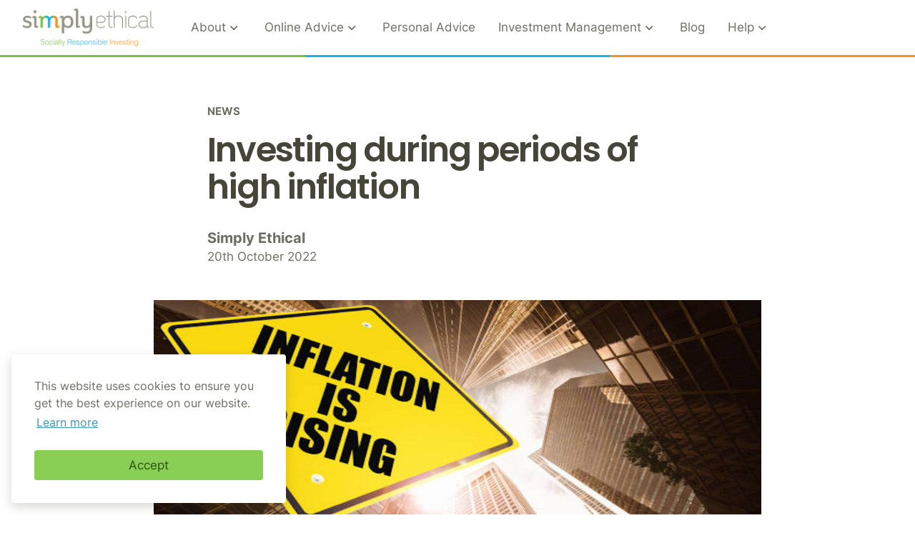

--- FILE ---
content_type: text/html; charset=UTF-8
request_url: https://simplyethical.com/blog/investing-during-periods-of-high-inflation/
body_size: 11615
content:

<!doctype html><html lang="en-GB"><head><meta charset="UTF-8" /><meta http-equiv="X-UA-Compatible" content="IE=edge"><meta name="viewport" content="width=device-width, initial-scale=1"><link media="all" href="https://simplyethical.com/wp-content/cache/autoptimize/css/autoptimize_7602ee7411f50f56449fa50b61942904.css" rel="stylesheet" /><title>Timing The Market! &#x2d; Simply Ethical</title>  <script data-cfasync="false" data-pagespeed-no-defer type="text/javascript">//
	var gtm4wp_datalayer_name = "dataLayer";
	var dataLayer = dataLayer || [];
//</script> <meta name="robots" content="max-snippet:-1,max-image-preview:standard,max-video-preview:-1" /><meta name="description" content="There was no surprise for the UK interest rate rise of 0.25% yesterday, though the vote (8&#x2d;1) was a cautious one." /><meta property="og:image" content="https://simplyethical.com/wp-content/uploads/2022/09/Investing-during-periods-of-high-inflation-2.jpg" /><meta property="og:image:width" content="1920" /><meta property="og:image:height" content="1080" /><meta property="og:locale" content="en_GB" /><meta property="og:type" content="article" /><meta property="og:title" content="Timing The Market!" /><meta property="og:description" content="There was no surprise for the UK interest rate rise of 0.25% yesterday, though the vote (8&#x2d;1) was a cautious one." /><meta property="og:url" content="https://simplyethical.com/blog/investing-during-periods-of-high-inflation/" /><meta property="og:site_name" content="Simply Ethical" /><meta property="og:updated_time" content="2023-10-18T18:50+00:00" /><meta property="article:published_time" content="2022-10-20T13:00+00:00" /><meta property="article:modified_time" content="2023-10-18T18:50+00:00" /><meta name="twitter:card" content="summary_large_image" /><meta name="twitter:title" content="Timing The Market!" /><meta name="twitter:description" content="There was no surprise for the UK interest rate rise of 0.25% yesterday, though the vote (8&#x2d;1) was a cautious one." /><meta name="twitter:image" content="https://simplyethical.com/wp-content/uploads/2022/09/Investing-during-periods-of-high-inflation-2.jpg" /><meta name="twitter:image:width" content="1920" /><meta name="twitter:image:height" content="1080" /><link rel="canonical" href="https://simplyethical.com/blog/investing-during-periods-of-high-inflation/" /> <script type="application/ld+json">{"@context":"https://schema.org","@type":"BreadcrumbList","itemListElement":[{"@type":"ListItem","position":1,"item":{"@id":"https://simplyethical.com/","name":"Simply Ethical"}},{"@type":"ListItem","position":2,"item":{"@id":"https://simplyethical.com/category/news/","name":"News"}},{"@type":"ListItem","position":3,"item":{"@id":"https://simplyethical.com/blog/investing-during-periods-of-high-inflation/","name":"Timing The Market!"}}]}</script>  <script type='application/javascript'  id='pys-version-script'>console.log('PixelYourSite Free version 9.6.0.1');</script> <link rel='dns-prefetch' href='//js-eu1.hs-scripts.com' /> <script src='https://simplyethical.com/wp-includes/js/jquery/jquery.min.js?ver=3.6.4' id='jquery-core-js'></script> <script id='pys-js-extra'>var pysOptions = {"staticEvents":{"facebook":{"custom_event":[{"delay":0,"type":"static","name":"Lead","pixelIds":["412487983415589"],"eventID":"0a06a974-b281-439f-9fa1-ca8b52bd190d","params":{"page_title":"Investing during periods of high inflation","post_type":"post","post_id":2672,"plugin":"PixelYourSite","user_role":"guest","event_url":"simplyethical.com\/blog\/investing-during-periods-of-high-inflation\/"},"e_id":"custom_event","ids":[],"hasTimeWindow":false,"timeWindow":0,"woo_order":"","edd_order":""}],"init_event":[{"delay":0,"type":"static","name":"PageView","pixelIds":["412487983415589"],"eventID":"f1a30693-b78e-404a-8c54-196d0d85c7ea","params":{"post_category":"News","page_title":"Investing during periods of high inflation","post_type":"post","post_id":2672,"plugin":"PixelYourSite","user_role":"guest","event_url":"simplyethical.com\/blog\/investing-during-periods-of-high-inflation\/"},"e_id":"init_event","ids":[],"hasTimeWindow":false,"timeWindow":0,"woo_order":"","edd_order":""}]}},"dynamicEvents":[],"triggerEvents":[],"triggerEventTypes":[],"facebook":{"pixelIds":["412487983415589"],"advancedMatching":{"external_id":"abaaccecacdababdddeef"},"advancedMatchingEnabled":true,"removeMetadata":false,"contentParams":{"post_type":"post","post_id":2672,"content_name":"Investing during periods of high inflation","categories":"News","tags":"halal investing, Investing during periods of high inflation, islamic finance, islamic finance news, simply ethical, stuart hutton"},"commentEventEnabled":true,"wooVariableAsSimple":false,"downloadEnabled":true,"formEventEnabled":true,"serverApiEnabled":true,"wooCRSendFromServer":false,"send_external_id":null,"fbp":"fb.1.1769495462.4251250879","fbc":""},"debug":"","siteUrl":"https:\/\/simplyethical.com","ajaxUrl":"https:\/\/simplyethical.com\/wp-admin\/admin-ajax.php","ajax_event":"5c302ad24c","enable_remove_download_url_param":"1","cookie_duration":"7","last_visit_duration":"60","enable_success_send_form":"","ajaxForServerEvent":"1","send_external_id":"1","external_id_expire":"180","google_consent_mode":"1","gdpr":{"ajax_enabled":false,"all_disabled_by_api":false,"facebook_disabled_by_api":false,"analytics_disabled_by_api":false,"google_ads_disabled_by_api":false,"pinterest_disabled_by_api":false,"bing_disabled_by_api":false,"externalID_disabled_by_api":false,"facebook_prior_consent_enabled":true,"analytics_prior_consent_enabled":true,"google_ads_prior_consent_enabled":null,"pinterest_prior_consent_enabled":true,"bing_prior_consent_enabled":true,"cookiebot_integration_enabled":false,"cookiebot_facebook_consent_category":"marketing","cookiebot_analytics_consent_category":"statistics","cookiebot_tiktok_consent_category":"marketing","cookiebot_google_ads_consent_category":null,"cookiebot_pinterest_consent_category":"marketing","cookiebot_bing_consent_category":"marketing","consent_magic_integration_enabled":false,"real_cookie_banner_integration_enabled":false,"cookie_notice_integration_enabled":false,"cookie_law_info_integration_enabled":false,"analytics_storage":{"enabled":true,"value":"granted","filter":false},"ad_storage":{"enabled":true,"value":"granted","filter":false},"ad_user_data":{"enabled":true,"value":"granted","filter":false},"ad_personalization":{"enabled":true,"value":"granted","filter":false}},"cookie":{"disabled_all_cookie":false,"disabled_start_session_cookie":false,"disabled_advanced_form_data_cookie":false,"disabled_landing_page_cookie":false,"disabled_first_visit_cookie":false,"disabled_trafficsource_cookie":false,"disabled_utmTerms_cookie":false,"disabled_utmId_cookie":false},"tracking_analytics":{"TrafficSource":"direct","TrafficLanding":"undefined","TrafficUtms":[],"TrafficUtmsId":[]},"woo":{"enabled":false},"edd":{"enabled":false}};</script> <link rel="https://api.w.org/" href="https://simplyethical.com/wp-json/" /><link rel="alternate" type="application/json" href="https://simplyethical.com/wp-json/wp/v2/posts/2672" /><link rel="alternate" type="application/json+oembed" href="https://simplyethical.com/wp-json/oembed/1.0/embed?url=https%3A%2F%2Fsimplyethical.com%2Fblog%2Finvesting-during-periods-of-high-inflation%2F" /><link rel="alternate" type="text/xml+oembed" href="https://simplyethical.com/wp-json/oembed/1.0/embed?url=https%3A%2F%2Fsimplyethical.com%2Fblog%2Finvesting-during-periods-of-high-inflation%2F&#038;format=xml" />  <script class="hsq-set-content-id" data-content-id="blog-post">var _hsq = _hsq || [];
				_hsq.push(["setContentType", "blog-post"]);</script>  
 <script data-cfasync="false" data-pagespeed-no-defer type="text/javascript">//
	var dataLayer_content = {"pagePostType":"post","pagePostType2":"single-post","pageCategory":["news"],"pageAttributes":["halal-investing","investing-during-periods-of-high-inflation","islamic-finance","islamic-finance-news","simply-ethical","stuart-hutton"],"pagePostAuthor":"fs"};
	dataLayer.push( dataLayer_content );//</script> <script data-cfasync="false">//
(function(w,d,s,l,i){w[l]=w[l]||[];w[l].push({'gtm.start':
new Date().getTime(),event:'gtm.js'});var f=d.getElementsByTagName(s)[0],
j=d.createElement(s),dl=l!='dataLayer'?'&l='+l:'';j.async=true;j.src=
'//www.googletagmanager.com/gtm.'+'js?id='+i+dl;f.parentNode.insertBefore(j,f);
})(window,document,'script','dataLayer','GTM-W63G8RN');//</script>    <script type='text/javascript'>!function(f,b,e,v,n,t,s){if(f.fbq)return;n=f.fbq=function(){n.callMethod?
n.callMethod.apply(n,arguments):n.queue.push(arguments)};if(!f._fbq)f._fbq=n;
n.push=n;n.loaded=!0;n.version='2.0';n.queue=[];t=b.createElement(e);t.async=!0;
t.src=v;s=b.getElementsByTagName(e)[0];s.parentNode.insertBefore(t,s)}(window,
document,'script','https://connect.facebook.net/en_US/fbevents.js');</script>  <script type='text/javascript'>fbq('init', '412487983415589', {}, {
    "agent": "wordpress-6.2.8-3.0.5"
});</script><script type='text/javascript'>fbq('track', 'PageView', []);</script>  <noscript> <img height="1" width="1" style="display:none" alt="fbpx"
src="https://www.facebook.com/tr?id=412487983415589&ev=PageView&noscript=1" /> </noscript><link rel="icon" href="https://simplyethical.com/wp-content/uploads/2021/02/cropped-favicon-32x32.png" sizes="32x32" /><link rel="icon" href="https://simplyethical.com/wp-content/uploads/2021/02/cropped-favicon-192x192.png" sizes="192x192" /><link rel="apple-touch-icon" href="https://simplyethical.com/wp-content/uploads/2021/02/cropped-favicon-180x180.png" /><meta name="msapplication-TileImage" content="https://simplyethical.com/wp-content/uploads/2021/02/cropped-favicon-270x270.png" /> <script>function createFcn(nm){(window.freshsales)[nm]=function(){(window.freshsales).push([nm].concat(Array.prototype.slice.call(arguments,0)))}; } (function(url,appToken,formCapture){window.freshsales=window.freshsales||[];if(window.freshsales.length==0){list='init identify trackPageView trackEvent set'.split(' ');for(var i=0;i<list.length;i++){var nm=list[i];createFcn(nm);}var t=document.createElement('script');t.async=1;t.src='https://euc-assets.freshsales.io/assets/analytics.js';varft=document.getElementsByTagName('script')[0];ft.parentNode.insertBefore(t,ft);freshsales.init('https://simplyethical.freshsales.io','792405b0dd49cae6d87c7eb3c5d81c185d7807ca587a6adc06dc79379f0ce18e',true);}})();</script> <script src='//cdn.freshmarketer.eu/10002719/5206.js' async></script>  <script async src="https://www.googletagmanager.com/gtag/js?id=UA-150312612-1"></script> <script>window.dataLayer = window.dataLayer || [];
  function gtag(){dataLayer.push(arguments);}
  gtag('js', new Date());

  gtag('config', 'UA-150312612-1');</script> <script async src="https://www.googletagmanager.com/gtag/js?id=UA-150312612-1"></script> <script>window.dataLayer = window.dataLayer || [];
  function gtag(){dataLayer.push(arguments);}
  gtag('js', new Date());

  gtag('config', 'UA-150312612-1');</script> </head><body class="post-template-default single single-post postid-2672 single-format-standard wp-custom-logo investing-during-periods-of-high-inflation" data-template="base.twig"> <a class="skip-link u-visually-hidden" href="#content">Skip to content</a><header id="site-header" class="c-header"><div class="o-container c-header__nav-row"> <a href="https://simplyethical.com"> <img src="https://simplyethical.com/wp-content/uploads/2021/02/simply-ethical-logo.png" alt="Simply Ethical logo" class="c-header__logo"> </a> <button class="c-header__mobile-nav-btn" data-mobile-nav-btn> <span class="c-header__mobile-nav-icon"></span> <span class="u-visually-hidden">Menu</span> </button><div class="c-header__nav-wrapper" data-main-nav><nav class="c-main-nav"><ul class="c-main-nav__list"><li class="c-main-nav__item  menu-item menu-item-type-custom menu-item-object-custom menu-item-5870 menu-item-has-children" data-accordion-toggle> <a class="c-main-nav__link " href="#" data-main-nav-link data-accordion-link> About<svg width="30" height="30" viewBox="0 0 30 31" aria-hidden="true" focusable="false" xmlns="http://www.w3.org/2000/svg"> <path d="M12.5 7.771L10.7375 9.5335L16.4625 15.271L10.7375 21.0085L12.5 22.771L20 15.271L12.5 7.771Z" /> </svg> </a><ul class="c-main-nav__sublist" data-accordion><li class="c-main-nav__subitem"> <a href="https://simplyethical.com/about-us/" class="c-main-nav__sublink">About us</a></li><li class="c-main-nav__subitem"> <a href="https://simplyethical.com/our-services/" class="c-main-nav__sublink">Our Services</a></li><li class="c-main-nav__subitem"> <a href="https://simplyethical.com/our-team/" class="c-main-nav__sublink">Our Team</a></li><li class="c-main-nav__subitem"> <a href="https://simplyethical.com/sharia-compliance/" class="c-main-nav__sublink">Sharia Compliance</a></li></ul></li><li class="c-main-nav__item  menu-item menu-item-type-custom menu-item-object-custom menu-item-45 menu-item-has-children" data-accordion-toggle> <a class="c-main-nav__link " href="#" data-main-nav-link data-accordion-link> Online Advice<svg width="30" height="30" viewBox="0 0 30 31" aria-hidden="true" focusable="false" xmlns="http://www.w3.org/2000/svg"> <path d="M12.5 7.771L10.7375 9.5335L16.4625 15.271L10.7375 21.0085L12.5 22.771L20 15.271L12.5 7.771Z" /> </svg> </a><ul class="c-main-nav__sublist" data-accordion><li class="c-main-nav__subitem"> <a href="https://simplyethical.com/pension/" class="c-main-nav__sublink">Pension</a></li><li class="c-main-nav__subitem"> <a href="https://simplyethical.com/isa/" class="c-main-nav__sublink">ISA</a></li><li class="c-main-nav__subitem"> <a href="https://simplyethical.com/general-investment/" class="c-main-nav__sublink">General Investment Account</a></li></ul></li><li class="c-main-nav__item  menu-item menu-item-type-post_type menu-item-object-page menu-item-77" > <a class="c-main-nav__link " href="https://simplyethical.com/personal-finance-advice/" data-main-nav-link > Personal Advice </a></li><li class="c-main-nav__item  menu-item menu-item-type-custom menu-item-object-custom menu-item-3515 menu-item-has-children" data-accordion-toggle> <a class="c-main-nav__link " href="#" data-main-nav-link data-accordion-link> Investment Management<svg width="30" height="30" viewBox="0 0 30 31" aria-hidden="true" focusable="false" xmlns="http://www.w3.org/2000/svg"> <path d="M12.5 7.771L10.7375 9.5335L16.4625 15.271L10.7375 21.0085L12.5 22.771L20 15.271L12.5 7.771Z" /> </svg> </a><ul class="c-main-nav__sublist" data-accordion><li class="c-main-nav__subitem"> <a href="https://simplyethical.com/our-approach-to-investing/" class="c-main-nav__sublink">Our Investment Approach</a></li><li class="c-main-nav__subitem"> <a href="https://simplyethical.com/collectives-managed-portfolio-service/" class="c-main-nav__sublink">Collectives MPS</a></li><li class="c-main-nav__subitem"> <a href="https://simplyethical.com/comprehensive-managed-portfolio-service/" class="c-main-nav__sublink">Comprehensive MPS</a></li><li class="c-main-nav__subitem"> <a href="https://simplyethical.com/bespoke-discretionary-portfolio-service/" class="c-main-nav__sublink">Bespoke Managed Portfolio</a></li></ul></li><li class="c-main-nav__item  menu-item menu-item-type-post_type menu-item-object-page menu-item-46" > <a class="c-main-nav__link " href="https://simplyethical.com/blog/" data-main-nav-link > Blog </a></li><li class="c-main-nav__item  menu-item menu-item-type-post_type menu-item-object-page menu-item-47 menu-item-has-children" data-accordion-toggle> <a class="c-main-nav__link " href="https://simplyethical.com/help/" data-main-nav-link data-accordion-link> Help<svg width="30" height="30" viewBox="0 0 30 31" aria-hidden="true" focusable="false" xmlns="http://www.w3.org/2000/svg"> <path d="M12.5 7.771L10.7375 9.5335L16.4625 15.271L10.7375 21.0085L12.5 22.771L20 15.271L12.5 7.771Z" /> </svg> </a><ul class="c-main-nav__sublist" data-accordion><li class="c-main-nav__subitem"> <a href="https://simplyethical.com/help/#log-in" class="c-main-nav__sublink">Log In</a></li><li class="c-main-nav__subitem"> <a href="/help#faqs" class="c-main-nav__sublink">FAQs</a></li><li class="c-main-nav__subitem"> <a href="/help#contact-us" class="c-main-nav__sublink">Contact us</a></li><li class="c-main-nav__subitem"> <a href="/help#book-appointment" class="c-main-nav__sublink">Book FREE consultation</a></li></ul></li></ul></nav><nav class="c-secondary-nav"><ul class="c-secondary-nav__list"></ul></nav></div></div><div class="c-header__colour-line"><div class="c-header__green-line"></div><div class="c-header__blue-line"></div><div class="c-header__orange-line"></div></div></header><main id="content" class="o-main"><div class="o-container t-post"><div class="o-article"><article class="o-article__wrapper t-post-article__wrapper"><div class="t-post__category">News</div><h1 class="o-article__heading t-post-article__heading">Investing during periods of high inflation</h1><div class="c-byline t-post-byline"><div class="c-byline__wrapper"><div class="c-byline__author">Simply Ethical</div> <time class="c-byline__time" datetime="2022-10-20">20th October 2022</time></div></div> <img src="https://simplyethical.com/wp-content/uploads/2022/09/Investing-during-periods-of-high-inflation-2.jpg" srcset="https://simplyethical.com/wp-content/uploads/2022/09/Investing-during-periods-of-high-inflation-2.jpg 1920w, https://simplyethical.com/wp-content/uploads/2022/09/Investing-during-periods-of-high-inflation-2-300x169.jpg 300w, https://simplyethical.com/wp-content/uploads/2022/09/Investing-during-periods-of-high-inflation-2-1024x576.jpg 1024w, https://simplyethical.com/wp-content/uploads/2022/09/Investing-during-periods-of-high-inflation-2-768x432.jpg 768w, https://simplyethical.com/wp-content/uploads/2022/09/Investing-during-periods-of-high-inflation-2-1536x864.jpg 1536w" sizes="(max-width: 1920px) 100vw, 1920px" class="t-post__featured-img" alt=""><div class="o-article__body"><p>Investment management is simple but not easy, especially during the periods of high inflation like we are currently experiencing after the Covid-19 pandemic and the resulting supply-chain disruptions. Understanding inflation is important for investors as it erodes purchasing power and reduces the investment value. Inflation impacts economies from all corners as rising prices discourage consumer spending, which ultimately impacts business activities, profitability, employment, taxation and other government policies, and interest rates. It is at highest levels (8.5% in US and over 10% in UK) in last four decades and still central banks are taking contractionary approach to increasing interest rates to combat rising prices. Therefore, it is crucial to understand what inflation is, what are the factors causing high inflation, how it impacts investment portfolios, how best to invest in inflationary periods, and what are the sectors and assets which perform well during periods of high inflation.</p><p>Inflation is an increase in prices of a basket of commonly used essential goods and services in the economy. Consumer Price Index (CPI) is a commonly used benchmark to measure inflation (increase in prices) over the previous period. Economists normally use two types of inflation as follows to understand its causes and effects:</p><p>• <strong>Demand</strong> &#8211; pull inflation occurs when there is more demand of goods and services than the available supply, therefore, prices start increasing.</p><p>• <strong>Cost</strong> &#8211; push inflation occurs when costs of manufacturing goods and services increases as a result of an increase in input prices, therefore, the manufacturers must increase prices of final goods and services to remain going-concern entities.</p><p>Current inflationary momentum looks a result of both demand-pull inflation and cost-push inflation. It started its pace with the excessive liquidity (trillions of dollars) injected by the central banks, especially the US Fed, in the economy to provide a much-needed boost when the pandemic hit, and countries went into lockdowns to minimise the spread of virus. These expansionary moves caused the prices to increase as “too many dollars were chasing too few goods”. Later it turned to more cost-push inflation when energy and commodity prices skyrocketed, and supply-chains disrupted due to the pandemic-driven lockdowns. Still the inflationary environment is an ongoing phenomenon, and the central banks are looking after it by taking a hawkish approach to bring the inflation back to 2% normal level. Will they be able to bring it back to that level and how much time it will take? Difficult to envisage.</p><p>Then the question arises: how best to manage investments to minimise adverse impact on portfolios, and what are the sectors and assets that do well during inflationary periods?</p><p>A prolonged period of high inflation is not good news for investors because it erodes investment returns and negatively impacts the value of investment portfolios. However, holding on cash is not always an optimal strategy. The value cash loses (decreasing purchasing power) in high inflationary periods is unlikely to be recovered. Therefore, investing cash in return generating quality investments, as opposed to putting it under a mattress or in bank accounts is prudent for long term investors as any loss in value of an investment has the probability to recover when that asset value increases or other assets in the portfolio increase in value. A well-diversified portfolio is the best way to go in an inflationary environment as different assets behave differently as illustrated below, and at different times they can change their generally perceived behaviour.</p><p><strong>Asset classes performance in inflationary periods</strong></p><figure class="wp-block-image size-full is-resized"><img decoding="async" src="https://simplyethical.com/wp-content/uploads/2022/09/ccwp117-1.jpeg" alt="" class="wp-image-2675" width="750" height="386"/><figcaption class="wp-element-caption">Source: <a href="https://www.hartfordfunds.com/practice-management/client-conversations/financial-planning/10-things-you-can-do-if-youre-feeling-inflations-pinch.html?ite=7082&amp;ito=3289&amp;itq=60db5757-e1d4-4093-aef4-3d950585d5fe&amp;itx%5Bidio%5D=15391315" target="_blank" rel="noreferrer noopener">Hartford Funds</a></figcaption></figure><p>The following assets could be part of a well-diversified investment portfolio in high inflationary period.</p><p><strong>Equities</strong></p><p>Holding stocks offers a proportional ownership in publicly listed companies. Equities offer a wide range of opportunities for investors as there are many sectors in the economy that equities represent. Some sectors provide better hedge against inflation during periods of high inflation than other sectors. For example, Energy, Consumer Staples, Utilities, and Precious Metals and Mining sectors are a better choice in high inflation periods as illustrated below. On the other hand, Consumer Discretionary, IT, Mortgage REITS, Telecoms, and Materials provide lesser protection against inflation. Moreover, value stocks have performed better than growth stocks historically, on average, during periods of high inflation as highlighted in the chart above. Historically, equities have outperformed all other asset classes over the long-term and have outpaced the inflation significantly.</p><p>Please view the following link to learn more about our Ethical &amp; Sharia screening criteria for equities: <a href="https://simplyethical.com/who-we-are/#ethical-investing">https://simplyethical.com/who-we-are/#ethical-investing</a></p><p><strong>Sectors and inflation-adjusted performance</strong></p><figure class="wp-block-image size-full is-resized"><img decoding="async" src="https://simplyethical.com/wp-content/uploads/2022/09/wp597-3.jpeg" alt="" class="wp-image-2676" width="750" srcset="https://simplyethical.com/wp-content/uploads/2022/09/wp597-3.jpeg 851w, https://simplyethical.com/wp-content/uploads/2022/09/wp597-3-300x142.jpeg 300w, https://simplyethical.com/wp-content/uploads/2022/09/wp597-3-768x364.jpeg 768w" sizes="(max-width: 851px) 100vw, 851px" /><figcaption class="wp-element-caption">Source: <a href="https://www.hartfordfunds.com/insights/market-perspectives/equity/which-equity-sectors-can-combat-higher-inflation.html" target="_blank" rel="noreferrer noopener">Hartford Funds</a></figcaption></figure><p><strong>Commodities and Precious Metals</strong></p><p>Commodities and precious metals include many assets like gold, silver, base metals, natural resources, grains, etc. Many of commodities and precious metals’ assets are critical in the economic production cycle, therefore, their values increase, generally, during periods of high inflation and uncertainty. This asset class is generally considered as a safe haven for investors as they have negative or low correlations with other asset classes (i.e., equities and bonds) and provides a natural hedge against inflation. However, commodities are disadvantaged as compared to equities as they do not pay any dividends.</p><p><strong>Real Estate</strong></p><p>Real estate, especially commercial real estate, is another asset class that increases in price during high periods of inflation. Any property that generates periodic rents or lease payments falls in commercial real estate including offices, industrial facilities, homes, apartment buildings, storage spaces, etc. Real estate provides hedge against inflation as rents and property values increase in an inflationary environment, therefore, a portion of portfolio investments allocated to real estate may provide downside protection.</p><p><strong>Bonds/TIPS/Sukuks</strong></p><p>Unlike equities, bonds/sukuks provides fixed income periodically over the investment horizon while seeking to protect principle invested in these assets. Short duration bonds become more attractive as compared to long duration bonds given increase in interest rates following high inflation. Inflation-linked bonds (i.e., TIPS) become more attractive in an inflationary environment. Values of bonds decrease as interest rates increase, and values of long duration bonds decrease more than the values of short duration bonds as interest rates increase. Investors tend to follow the yield and prefer short duration high-yield bonds and avoid high uncertainty embedded in long duration bonds during periods of high inflation. At Simply Ethical, we do not invest in interest bearing instruments like bonds or TIPS. However, we gain exposure to fixed income asset class by investing in a portfolio of Sharia compliant sukuks.</p><p>In summary, inflation brings many challenges as well as opportunities for investors. Being invested in a well-diversified portfolio provides the best hedge against high inflation. Equities outpace the inflation over the long run, and commodities, real estate, and bonds/sukuks provides diversification and downside protection in an inflationary environment.</p><p><strong>You can book a Free consultation (<a href="https://simplyethical.com/help/#book-appointment">https://simplyethical.com/help/#book-appointment</a>) with one of our Financial Advisers to learn more about our investment approach and how we can help you.</strong></p><p><strong>Disclaimer</strong></p><p><em>Past performance is not a reliable indicator of current or future returns. This overview contains general information only and does not consider individual objectives, taxation position or financial needs. Nor does this constitute a recommendation of the suitability of any investment strategy for a particular investor. It is not an offer to buy or sell or a solicitation of an offer to buy or sell any security or instrument or to participate in any trading strategy to any person in any jurisdiction in which such an offer or solicitation is not authorised or to any person to whom it would be unlawful to market such an offer or solicitation.</em></p></div></article><div class="c-social-icons t-post-social-icons"><div class="t-post-social-icons__text">Share:</div> <a href="https://www.facebook.com/sharer.php?u=https://simplyethical.com/blog/investing-during-periods-of-high-inflation/" target="_blank" class="c-social-icons__link c-social-icons__link--facebook"> <svg xmlns="http://www.w3.org/2000/svg" viewBox="0 0 32 32"><path d="M 19.253906 2 C 15.311906 2 13 4.0821719 13 8.8261719 L 13 13 L 8 13 L 8 18 L 13 18 L 13 30 L 18 30 L 18 18 L 22 18 L 23 13 L 18 13 L 18 9.671875 C 18 7.884875 18.582766 7 20.259766 7 L 23 7 L 23 2.2050781 C 22.526 2.1410781 21.144906 2 19.253906 2 z"/></svg> </a> <a href="https://twitter.com/share?url=https://simplyethical.com/blog/investing-during-periods-of-high-inflation/&text=Investing%20during%20periods%20of%20high%20inflation&via=simplyethical" target="_blank" class="c-social-icons__link c-social-icons__link--twitter"> <svg xmlns="http://www.w3.org/2000/svg" viewBox="0 0 32 32"><path d="M 28 8.558594 C 27.117188 8.949219 26.167969 9.214844 25.171875 9.332031 C 26.1875 8.722656 26.96875 7.757813 27.335938 6.609375 C 26.386719 7.171875 25.332031 7.582031 24.210938 7.804688 C 23.3125 6.847656 22.03125 6.246094 20.617188 6.246094 C 17.898438 6.246094 15.691406 8.453125 15.691406 11.171875 C 15.691406 11.558594 15.734375 11.933594 15.820313 12.292969 C 11.726563 12.089844 8.097656 10.128906 5.671875 7.148438 C 5.246094 7.875 5.003906 8.722656 5.003906 9.625 C 5.003906 11.332031 5.871094 12.839844 7.195313 13.722656 C 6.386719 13.695313 5.628906 13.476563 4.964844 13.105469 C 4.964844 13.128906 4.964844 13.148438 4.964844 13.167969 C 4.964844 15.554688 6.660156 17.546875 8.914063 17.996094 C 8.5 18.109375 8.066406 18.171875 7.617188 18.171875 C 7.300781 18.171875 6.988281 18.140625 6.691406 18.082031 C 7.316406 20.039063 9.136719 21.460938 11.289063 21.503906 C 9.605469 22.824219 7.480469 23.609375 5.175781 23.609375 C 4.777344 23.609375 4.386719 23.585938 4 23.539063 C 6.179688 24.9375 8.765625 25.753906 11.546875 25.753906 C 20.605469 25.753906 25.558594 18.25 25.558594 11.742188 C 25.558594 11.53125 25.550781 11.316406 25.542969 11.105469 C 26.503906 10.410156 27.339844 9.542969 28 8.558594 Z"/></svg> </a> <a href="https://www.linkedin.com/sharing/share-offsite/?url=https://simplyethical.com/blog/investing-during-periods-of-high-inflation/" target="_blank" class="c-social-icons__link c-social-icons__link--linkedin"> <svg xmlns="http://www.w3.org/2000/svg" viewBox="0 0 32 32"><path d="M 8.6425781 4 C 7.1835781 4 6 5.181625 6 6.640625 C 6 8.099625 7.182625 9.3085938 8.640625 9.3085938 C 10.098625 9.3085938 11.283203 8.099625 11.283203 6.640625 C 11.283203 5.182625 10.101578 4 8.6425781 4 z M 21.535156 11 C 19.316156 11 18.0465 12.160453 17.4375 13.314453 L 17.373047 13.314453 L 17.373047 11.310547 L 13 11.310547 L 13 26 L 17.556641 26 L 17.556641 18.728516 C 17.556641 16.812516 17.701266 14.960938 20.072266 14.960938 C 22.409266 14.960937 22.443359 17.145609 22.443359 18.849609 L 22.443359 26 L 26.994141 26 L 27 26 L 27 17.931641 C 27 13.983641 26.151156 11 21.535156 11 z M 6.3632812 11.310547 L 6.3632812 26 L 10.923828 26 L 10.923828 11.310547 L 6.3632812 11.310547 z"/></svg> </a></div></div></div></main><footer class="c-footer"><div class="o-container"><div class="c-footer__top-row"><div class="c-footer__col c-footer__col--1"><h4 class="c-footer__heading">Contact us</h4><div class="textwidget"><p><a href="mailto:info@simplyethical.com">info@simplyethical.com</a></p><p>0208 945 3786 &#8211; Mon to Fri 9am to 5pm</p></div></div><div class="c-footer__col c-footer__col--2"><h4 class="c-footer__heading">Our services</h4><div class="menu-footer-nav-1-container"><ul id="menu-footer-nav-1" class="menu"><li id="menu-item-85" class="menu-item menu-item-type-post_type menu-item-object-page menu-item-85"><a href="https://simplyethical.com/pension/">Pension</a></li><li id="menu-item-84" class="menu-item menu-item-type-post_type menu-item-object-page menu-item-84"><a href="https://simplyethical.com/isa/">ISA</a></li><li id="menu-item-83" class="menu-item menu-item-type-post_type menu-item-object-page menu-item-83"><a href="https://simplyethical.com/general-investment/">General Investment Account</a></li><li id="menu-item-5902" class="menu-item menu-item-type-post_type menu-item-object-page menu-item-5902"><a href="https://simplyethical.com/financial-coaching/">Financial Coaching</a></li><li id="menu-item-86" class="menu-item menu-item-type-post_type menu-item-object-page menu-item-86"><a href="https://simplyethical.com/personal-finance-advice/">Personal Financial Advice</a></li></ul></div></div><div class="c-footer__col c-footer__col--3"><h4 class="c-footer__heading">Help</h4><div class="menu-footer-nav-2-container"><ul id="menu-footer-nav-2" class="menu"><li id="menu-item-90" class="menu-item menu-item-type-custom menu-item-object-custom menu-item-90"><a href="/help#faqs">FAQs</a></li><li id="menu-item-92" class="menu-item menu-item-type-custom menu-item-object-custom menu-item-92"><a href="/help#contact-us">Contact us</a></li><li id="menu-item-91" class="menu-item menu-item-type-custom menu-item-object-custom menu-item-91"><a href="/help#book-appointment">Book an appointment</a></li></ul></div></div><div class="c-footer__col c-footer__col--4"><h4 class="c-footer__heading">Follow us</h4><div class="c-social-icons c-footer__social-icons"> <a href="http://www.facebook.com/simplyethical" target="_blank" class="c-social-icons__link"> <svg xmlns="http://www.w3.org/2000/svg" viewBox="0 0 32 32"><path d="M 19.253906 2 C 15.311906 2 13 4.0821719 13 8.8261719 L 13 13 L 8 13 L 8 18 L 13 18 L 13 30 L 18 30 L 18 18 L 22 18 L 23 13 L 18 13 L 18 9.671875 C 18 7.884875 18.582766 7 20.259766 7 L 23 7 L 23 2.2050781 C 22.526 2.1410781 21.144906 2 19.253906 2 z"/></svg> </a> <a href="http://www.twitter.com/simplyethical" target="_blank" class="c-social-icons__link"> <svg xmlns="http://www.w3.org/2000/svg" viewBox="0 0 32 32"><path d="M 28 8.558594 C 27.117188 8.949219 26.167969 9.214844 25.171875 9.332031 C 26.1875 8.722656 26.96875 7.757813 27.335938 6.609375 C 26.386719 7.171875 25.332031 7.582031 24.210938 7.804688 C 23.3125 6.847656 22.03125 6.246094 20.617188 6.246094 C 17.898438 6.246094 15.691406 8.453125 15.691406 11.171875 C 15.691406 11.558594 15.734375 11.933594 15.820313 12.292969 C 11.726563 12.089844 8.097656 10.128906 5.671875 7.148438 C 5.246094 7.875 5.003906 8.722656 5.003906 9.625 C 5.003906 11.332031 5.871094 12.839844 7.195313 13.722656 C 6.386719 13.695313 5.628906 13.476563 4.964844 13.105469 C 4.964844 13.128906 4.964844 13.148438 4.964844 13.167969 C 4.964844 15.554688 6.660156 17.546875 8.914063 17.996094 C 8.5 18.109375 8.066406 18.171875 7.617188 18.171875 C 7.300781 18.171875 6.988281 18.140625 6.691406 18.082031 C 7.316406 20.039063 9.136719 21.460938 11.289063 21.503906 C 9.605469 22.824219 7.480469 23.609375 5.175781 23.609375 C 4.777344 23.609375 4.386719 23.585938 4 23.539063 C 6.179688 24.9375 8.765625 25.753906 11.546875 25.753906 C 20.605469 25.753906 25.558594 18.25 25.558594 11.742188 C 25.558594 11.53125 25.550781 11.316406 25.542969 11.105469 C 26.503906 10.410156 27.339844 9.542969 28 8.558594 Z"/></svg> </a> <a href="http://www.linkedin.com/company/simply-ethical" target="_blank" class="c-social-icons__link"> <svg xmlns="http://www.w3.org/2000/svg" viewBox="0 0 32 32"><path d="M 8.6425781 4 C 7.1835781 4 6 5.181625 6 6.640625 C 6 8.099625 7.182625 9.3085938 8.640625 9.3085938 C 10.098625 9.3085938 11.283203 8.099625 11.283203 6.640625 C 11.283203 5.182625 10.101578 4 8.6425781 4 z M 21.535156 11 C 19.316156 11 18.0465 12.160453 17.4375 13.314453 L 17.373047 13.314453 L 17.373047 11.310547 L 13 11.310547 L 13 26 L 17.556641 26 L 17.556641 18.728516 C 17.556641 16.812516 17.701266 14.960938 20.072266 14.960938 C 22.409266 14.960937 22.443359 17.145609 22.443359 18.849609 L 22.443359 26 L 26.994141 26 L 27 26 L 27 17.931641 C 27 13.983641 26.151156 11 21.535156 11 z M 6.3632812 11.310547 L 6.3632812 26 L 10.923828 26 L 10.923828 11.310547 L 6.3632812 11.310547 z"/></svg> </a> <a href="https://www.instagram.com/simplyethical/" target="_blank" class="c-social-icons__link"> <svg xmlns="http://www.w3.org/2000/svg" viewBox="0 0 32 32"><path d="M 11.46875 5 C 7.917969 5 5 7.914063 5 11.46875 L 5 20.53125 C 5 24.082031 7.914063 27 11.46875 27 L 20.53125 27 C 24.082031 27 27 24.085938 27 20.53125 L 27 11.46875 C 27 7.917969 24.085938 5 20.53125 5 Z M 11.46875 7 L 20.53125 7 C 23.003906 7 25 8.996094 25 11.46875 L 25 20.53125 C 25 23.003906 23.003906 25 20.53125 25 L 11.46875 25 C 8.996094 25 7 23.003906 7 20.53125 L 7 11.46875 C 7 8.996094 8.996094 7 11.46875 7 Z M 21.90625 9.1875 C 21.402344 9.1875 21 9.589844 21 10.09375 C 21 10.597656 21.402344 11 21.90625 11 C 22.410156 11 22.8125 10.597656 22.8125 10.09375 C 22.8125 9.589844 22.410156 9.1875 21.90625 9.1875 Z M 16 10 C 12.699219 10 10 12.699219 10 16 C 10 19.300781 12.699219 22 16 22 C 19.300781 22 22 19.300781 22 16 C 22 12.699219 19.300781 10 16 10 Z M 16 12 C 18.222656 12 20 13.777344 20 16 C 20 18.222656 18.222656 20 16 20 C 13.777344 20 12 18.222656 12 16 C 12 13.777344 13.777344 12 16 12 Z"/></svg> </a> <a href="http://www.youtube.com/simplyethical" target="_blank" class="c-social-icons__link"> <svg xmlns="http://www.w3.org/2000/svg" viewBox="0 0 32 32"><path d="M 16 6 C 12.234375 6 8.90625 6.390625 6.875 6.6875 C 5.195313 6.933594 3.839844 8.199219 3.53125 9.875 C 3.269531 11.300781 3 13.386719 3 16 C 3 18.613281 3.269531 20.699219 3.53125 22.125 C 3.839844 23.800781 5.195313 25.070313 6.875 25.3125 C 8.914063 25.609375 12.253906 26 16 26 C 19.746094 26 23.085938 25.609375 25.125 25.3125 C 26.804688 25.070313 28.160156 23.800781 28.46875 22.125 C 28.730469 20.695313 29 18.605469 29 16 C 29 13.394531 28.734375 11.304688 28.46875 9.875 C 28.160156 8.199219 26.804688 6.933594 25.125 6.6875 C 23.09375 6.390625 19.765625 6 16 6 Z M 16 8 C 19.632813 8 22.878906 8.371094 24.84375 8.65625 C 25.6875 8.78125 26.347656 9.417969 26.5 10.25 C 26.742188 11.570313 27 13.527344 27 16 C 27 18.46875 26.742188 20.429688 26.5 21.75 C 26.347656 22.582031 25.691406 23.222656 24.84375 23.34375 C 22.871094 23.628906 19.609375 24 16 24 C 12.390625 24 9.125 23.628906 7.15625 23.34375 C 6.3125 23.222656 5.652344 22.582031 5.5 21.75 C 5.257813 20.429688 5 18.476563 5 16 C 5 13.519531 5.257813 11.570313 5.5 10.25 C 5.652344 9.417969 6.308594 8.78125 7.15625 8.65625 C 9.117188 8.371094 12.367188 8 16 8 Z M 13 10.28125 L 13 21.71875 L 14.5 20.875 L 21.5 16.875 L 23 16 L 21.5 15.125 L 14.5 11.125 Z M 15 13.71875 L 18.96875 16 L 15 18.28125 Z"/></svg> </a></div></div></div><p class="c-footer__company-info-text"> Simply Ethical Financial Services Ltd is authorised and regulated by the Financial Conduct Authority (FCA No. 511220). Registered in England and Wales (Company No. 07046241). Registered office: Simply Ethical Financial Services Ltd, First Floor, 690 Great West Road, Osterley Village, Isleworth, Middlesex, TW7 4PU, United Kingdom.</p><div class="c-footer__bottom-row"><ul class="c-footer__bottom-nav-list"><li class="c-footer__bottom-nav-item  menu-item menu-item-type-post_type menu-item-object-page menu-item-privacy-policy menu-item-93"> <a class="c-footer__bottom-nav-link" href="https://simplyethical.com/privacy-policy/"> Privacy Policy </a></li><li class="c-footer__bottom-nav-item  menu-item menu-item-type-post_type menu-item-object-page menu-item-94"> <a class="c-footer__bottom-nav-link" href="https://simplyethical.com/cookies-policy/"> Cookies Policy </a></li><li class="c-footer__bottom-nav-item  menu-item menu-item-type-post_type menu-item-object-page menu-item-95"> <a class="c-footer__bottom-nav-link" href="https://simplyethical.com/terms-and-conditions/"> Terms and conditions </a></li><li class="c-footer__bottom-nav-item  menu-item menu-item-type-post_type menu-item-object-page menu-item-98"> <a class="c-footer__bottom-nav-link" href="https://simplyethical.com/sitemap/"> Sitemap </a></li></ul><p class="c-footer__copyright-text"> © 2026 Simply Ethical Financial Services Ltd</p></div></div></footer> <script>var ajaxurl = 'https://simplyethical.com/wp-admin/admin-ajax.php';</script> <script>function initFreshChat() {
    window.fcWidget.init({
      token: "b1c05a02-e64a-472d-a132-fcd79580a63d",
      host: "https://wchat.eu.freshchat.com"
    });
  }
  function initialize(i,t){var e;i.getElementById(t)?initFreshChat():((e=i.createElement("script")).id=t,e.async=!0,e.src="https://wchat.eu.freshchat.com/js/widget.js",e.onload=initFreshChat,i.head.appendChild(e))}function initiateCall(){initialize(document,"Freshdesk Messaging-js-sdk")}window.addEventListener?window.addEventListener("load",initiateCall,!1):window.attachEvent("load",initiateCall,!1);</script>  <noscript><iframe src="https://www.googletagmanager.com/ns.html?id=GTM-W63G8RN"
height="0" width="0" style="display:none;visibility:hidden" aria-hidden="true"></iframe></noscript>  <script type='text/javascript'>document.addEventListener( 'wpcf7mailsent', function( event ) {
        if( "fb_pxl_code" in event.detail.apiResponse){
          eval(event.detail.apiResponse.fb_pxl_code);
        }
      }, false );</script> <div id='fb-pxl-ajax-code'></div><noscript><img height="1" width="1" style="display: none;" src="https://www.facebook.com/tr?id=412487983415589&ev=Lead&noscript=1&cd%5Bpage_title%5D=Investing+during+periods+of+high+inflation&cd%5Bpost_type%5D=post&cd%5Bpost_id%5D=2672&cd%5Bplugin%5D=PixelYourSite&cd%5Buser_role%5D=guest&cd%5Bevent_url%5D=simplyethical.com%2Fblog%2Finvesting-during-periods-of-high-inflation%2F" alt=""></noscript> <noscript><img height="1" width="1" style="display: none;" src="https://www.facebook.com/tr?id=412487983415589&ev=PageView&noscript=1&cd%5Bpost_category%5D=News&cd%5Bpage_title%5D=Investing+during+periods+of+high+inflation&cd%5Bpost_type%5D=post&cd%5Bpost_id%5D=2672&cd%5Bplugin%5D=PixelYourSite&cd%5Buser_role%5D=guest&cd%5Bevent_url%5D=simplyethical.com%2Fblog%2Finvesting-during-periods-of-high-inflation%2F" alt=""></noscript> <script id='leadin-script-loader-js-js-extra'>var leadin_wordpress = {"userRole":"visitor","pageType":"post","leadinPluginVersion":"11.1.75"};</script> <script src='https://js-eu1.hs-scripts.com/145433252.js?integration=WordPress&#038;ver=11.1.75' async defer id='hs-script-loader'></script> <script id='bodhi_svg_inline-js-after'>cssTarget={"Bodhi":"img.style-svg","ForceInlineSVG":"style-svg"};ForceInlineSVGActive="true";</script> <script id='nsc_bar_nice-cookie-consent_js-js-after'>window.addEventListener("load", function(){window.cookieconsent.initialise({
    "content": {
        "deny": "Deny",
        "dismiss": "Accept",
        "allow": "Allow",
        "link": "Learn more",
        "href": "onmouseenter=\"",
        "message": "This website uses cookies to ensure you get the best experience on our website.",
        "policy": "Cookie Settings",
        "savesettings": "Save Settings",
        "linksecond": "Just another Link",
        "hrefsecond": "https:\/\/yourdomain\/anotherLink"
    },
    "type": "info",
    "palette": {
        "popup": {
            "background": "#FFFFFF",
            "text": "#6F6E6"
        },
        "button": {
            "background": "#89CE55",
            "text": "#2A540A",
            "border": ""
        },
        "switches": {
            "background": "",
            "backgroundChecked": "",
            "switch": "",
            "text": ""
        }
    },
    "position": "bottom-left",
    "theme": "block",
    "cookietypes": [
        {
            "label": "Technical",
            "checked": "checked",
            "disabled": "disabled",
            "cookie_suffix": "tech"
        },
        {
            "label": "Marketing",
            "checked": "",
            "disabled": "",
            "cookie_suffix": "marketing"
        }
    ],
    "revokable": "0",
    "dataLayerName": "dataLayer",
    "container": "",
    "customizedFont": "Inter"
})});</script>  <noscript><iframe src="https://www.googletagmanager.com/ns.html?id=GTM-W63G8RN"
height="0" width="0" style="display:none;visibility:hidden"></iframe></noscript>  <script defer src="https://simplyethical.com/wp-content/cache/autoptimize/js/autoptimize_bf55a0ba3cc681c36bd43273ad74aaa0.js"></script></body></html>

--- FILE ---
content_type: text/css
request_url: https://simplyethical.com/wp-content/cache/autoptimize/css/autoptimize_7602ee7411f50f56449fa50b61942904.css
body_size: 31033
content:
@charset "UTF-8";.wp-block-archives{box-sizing:border-box}.wp-block-archives-dropdown label{display:block}.wp-block-avatar{box-sizing:border-box}.wp-block-avatar.aligncenter{text-align:center}.wp-block-audio{box-sizing:border-box}.wp-block-audio figcaption{margin-bottom:1em;margin-top:.5em}.wp-block-audio audio{min-width:300px;width:100%}.wp-block-button__link{box-sizing:border-box;cursor:pointer;display:inline-block;text-align:center;word-break:break-word}.wp-block-button__link.aligncenter{text-align:center}.wp-block-button__link.alignright{text-align:right}:where(.wp-block-button__link){border-radius:9999px;box-shadow:none;padding:calc(.667em + 2px) calc(1.333em + 2px);text-decoration:none}.wp-block-button[style*=text-decoration] .wp-block-button__link{text-decoration:inherit}.wp-block-buttons>.wp-block-button.has-custom-width{max-width:none}.wp-block-buttons>.wp-block-button.has-custom-width .wp-block-button__link{width:100%}.wp-block-buttons>.wp-block-button.has-custom-font-size .wp-block-button__link{font-size:inherit}.wp-block-buttons>.wp-block-button.wp-block-button__width-25{width:calc(25% - var(--wp--style--block-gap, .5em)*.75)}.wp-block-buttons>.wp-block-button.wp-block-button__width-50{width:calc(50% - var(--wp--style--block-gap, .5em)*.5)}.wp-block-buttons>.wp-block-button.wp-block-button__width-75{width:calc(75% - var(--wp--style--block-gap, .5em)*.25)}.wp-block-buttons>.wp-block-button.wp-block-button__width-100{flex-basis:100%;width:100%}.wp-block-buttons.is-vertical>.wp-block-button.wp-block-button__width-25{width:25%}.wp-block-buttons.is-vertical>.wp-block-button.wp-block-button__width-50{width:50%}.wp-block-buttons.is-vertical>.wp-block-button.wp-block-button__width-75{width:75%}.wp-block-button.is-style-squared,.wp-block-button__link.wp-block-button.is-style-squared{border-radius:0}.wp-block-button.no-border-radius,.wp-block-button__link.no-border-radius{border-radius:0!important}.wp-block-button .wp-block-button__link.is-style-outline,.wp-block-button.is-style-outline>.wp-block-button__link{border:2px solid;padding:.667em 1.333em}.wp-block-button .wp-block-button__link.is-style-outline:not(.has-text-color),.wp-block-button.is-style-outline>.wp-block-button__link:not(.has-text-color){color:currentColor}.wp-block-button .wp-block-button__link.is-style-outline:not(.has-background),.wp-block-button.is-style-outline>.wp-block-button__link:not(.has-background){background-color:transparent;background-image:none}.wp-block-buttons.is-vertical{flex-direction:column}.wp-block-buttons.is-vertical>.wp-block-button:last-child{margin-bottom:0}.wp-block-buttons>.wp-block-button{display:inline-block;margin:0}.wp-block-buttons.is-content-justification-left{justify-content:flex-start}.wp-block-buttons.is-content-justification-left.is-vertical{align-items:flex-start}.wp-block-buttons.is-content-justification-center{justify-content:center}.wp-block-buttons.is-content-justification-center.is-vertical{align-items:center}.wp-block-buttons.is-content-justification-right{justify-content:flex-end}.wp-block-buttons.is-content-justification-right.is-vertical{align-items:flex-end}.wp-block-buttons.is-content-justification-space-between{justify-content:space-between}.wp-block-buttons.aligncenter{text-align:center}.wp-block-buttons:not(.is-content-justification-space-between,.is-content-justification-right,.is-content-justification-left,.is-content-justification-center) .wp-block-button.aligncenter{margin-left:auto;margin-right:auto;width:100%}.wp-block-buttons[style*=text-decoration] .wp-block-button,.wp-block-buttons[style*=text-decoration] .wp-block-button__link{text-decoration:inherit}.wp-block-buttons.has-custom-font-size .wp-block-button__link{font-size:inherit}.wp-block-button.aligncenter,.wp-block-calendar{text-align:center}.wp-block-calendar td,.wp-block-calendar th{border:1px solid;padding:.25em}.wp-block-calendar th{font-weight:400}.wp-block-calendar caption{background-color:inherit}.wp-block-calendar table{border-collapse:collapse;width:100%}.wp-block-calendar table:where(:not(.has-text-color)){color:#40464d}.wp-block-calendar table:where(:not(.has-text-color)) td,.wp-block-calendar table:where(:not(.has-text-color)) th{border-color:#ddd}.wp-block-calendar table.has-background th{background-color:inherit}.wp-block-calendar table.has-text-color th{color:inherit}:where(.wp-block-calendar table:not(.has-background) th){background:#ddd}.wp-block-categories{box-sizing:border-box}.wp-block-categories.alignleft{margin-right:2em}.wp-block-categories.alignright{margin-left:2em}.wp-block-code{box-sizing:border-box}.wp-block-code code{display:block;font-family:inherit;overflow-wrap:break-word;white-space:pre-wrap}.wp-block-columns{align-items:normal!important;box-sizing:border-box;display:flex;flex-wrap:wrap!important;margin-bottom:1.75em}@media (min-width:782px){.wp-block-columns{flex-wrap:nowrap!important}}.wp-block-columns.are-vertically-aligned-top{align-items:flex-start}.wp-block-columns.are-vertically-aligned-center{align-items:center}.wp-block-columns.are-vertically-aligned-bottom{align-items:flex-end}@media (max-width:781px){.wp-block-columns:not(.is-not-stacked-on-mobile)>.wp-block-column{flex-basis:100%!important}}@media (min-width:782px){.wp-block-columns:not(.is-not-stacked-on-mobile)>.wp-block-column{flex-basis:0;flex-grow:1}.wp-block-columns:not(.is-not-stacked-on-mobile)>.wp-block-column[style*=flex-basis]{flex-grow:0}}.wp-block-columns.is-not-stacked-on-mobile{flex-wrap:nowrap!important}.wp-block-columns.is-not-stacked-on-mobile>.wp-block-column{flex-basis:0;flex-grow:1}.wp-block-columns.is-not-stacked-on-mobile>.wp-block-column[style*=flex-basis]{flex-grow:0}:where(.wp-block-columns.has-background){padding:1.25em 2.375em}.wp-block-column{flex-grow:1;min-width:0;overflow-wrap:break-word;word-break:break-word}.wp-block-column.is-vertically-aligned-top{align-self:flex-start}.wp-block-column.is-vertically-aligned-center{align-self:center}.wp-block-column.is-vertically-aligned-bottom{align-self:flex-end}.wp-block-column.is-vertically-aligned-bottom,.wp-block-column.is-vertically-aligned-center,.wp-block-column.is-vertically-aligned-top{width:100%}.wp-block-post-comments{box-sizing:border-box}.wp-block-post-comments .alignleft{float:left}.wp-block-post-comments .alignright{float:right}.wp-block-post-comments .navigation:after{clear:both;content:"";display:table}.wp-block-post-comments .commentlist{clear:both;list-style:none;margin:0;padding:0}.wp-block-post-comments .commentlist .comment{min-height:2.25em;padding-left:3.25em}.wp-block-post-comments .commentlist .comment p{font-size:1em;line-height:1.8;margin:1em 0}.wp-block-post-comments .commentlist .children{list-style:none;margin:0;padding:0}.wp-block-post-comments .comment-author{line-height:1.5}.wp-block-post-comments .comment-author .avatar{border-radius:1.5em;display:block;float:left;height:2.5em;margin-right:.75em;margin-top:.5em;width:2.5em}.wp-block-post-comments .comment-author cite{font-style:normal}.wp-block-post-comments .comment-meta{font-size:.875em;line-height:1.5}.wp-block-post-comments .comment-meta b{font-weight:400}.wp-block-post-comments .comment-meta .comment-awaiting-moderation{display:block;margin-bottom:1em;margin-top:1em}.wp-block-post-comments .comment-body .commentmetadata{font-size:.875em}.wp-block-post-comments .comment-form-author label,.wp-block-post-comments .comment-form-comment label,.wp-block-post-comments .comment-form-email label,.wp-block-post-comments .comment-form-url label{display:block;margin-bottom:.25em}.wp-block-post-comments .comment-form input:not([type=submit]):not([type=checkbox]),.wp-block-post-comments .comment-form textarea{box-sizing:border-box;display:block;width:100%}.wp-block-post-comments .comment-form-cookies-consent{display:flex;gap:.25em}.wp-block-post-comments .comment-form-cookies-consent #wp-comment-cookies-consent{margin-top:.35em}.wp-block-post-comments .comment-reply-title{margin-bottom:0}.wp-block-post-comments .comment-reply-title :where(small){font-size:var(--wp--preset--font-size--medium,smaller);margin-left:.5em}.wp-block-post-comments .reply{font-size:.875em;margin-bottom:1.4em}.wp-block-post-comments input:not([type=submit]),.wp-block-post-comments textarea{border:1px solid #949494;font-family:inherit;font-size:1em}.wp-block-post-comments input:not([type=submit]):not([type=checkbox]),.wp-block-post-comments textarea{padding:calc(.667em + 2px)}:where(.wp-block-post-comments input[type=submit]){border:none}.wp-block-comments-pagination>.wp-block-comments-pagination-next,.wp-block-comments-pagination>.wp-block-comments-pagination-numbers,.wp-block-comments-pagination>.wp-block-comments-pagination-previous{margin-bottom:.5em;margin-right:.5em}.wp-block-comments-pagination>.wp-block-comments-pagination-next:last-child,.wp-block-comments-pagination>.wp-block-comments-pagination-numbers:last-child,.wp-block-comments-pagination>.wp-block-comments-pagination-previous:last-child{margin-right:0}.wp-block-comments-pagination .wp-block-comments-pagination-previous-arrow{display:inline-block;margin-right:1ch}.wp-block-comments-pagination .wp-block-comments-pagination-previous-arrow:not(.is-arrow-chevron){transform:scaleX(1)}.wp-block-comments-pagination .wp-block-comments-pagination-next-arrow{display:inline-block;margin-left:1ch}.wp-block-comments-pagination .wp-block-comments-pagination-next-arrow:not(.is-arrow-chevron){transform:scaleX(1)}.wp-block-comments-pagination.aligncenter{justify-content:center}.wp-block-comment-template{box-sizing:border-box;list-style:none;margin-bottom:0;max-width:100%;padding:0}.wp-block-comment-template li{clear:both}.wp-block-comment-template ol{list-style:none;margin-bottom:0;max-width:100%;padding-left:2rem}.wp-block-comment-template.alignleft{float:left}.wp-block-comment-template.aligncenter{margin-left:auto;margin-right:auto;width:-moz-fit-content;width:fit-content}.wp-block-comment-template.alignright{float:right}.wp-block-cover,.wp-block-cover-image{align-items:center;background-position:50%;box-sizing:border-box;display:flex;justify-content:center;min-height:430px;padding:1em;position:relative}.wp-block-cover .has-background-dim:not([class*=-background-color]),.wp-block-cover-image .has-background-dim:not([class*=-background-color]),.wp-block-cover-image.has-background-dim:not([class*=-background-color]),.wp-block-cover.has-background-dim:not([class*=-background-color]){background-color:#000}.wp-block-cover .has-background-dim.has-background-gradient,.wp-block-cover-image .has-background-dim.has-background-gradient{background-color:transparent}.wp-block-cover-image.has-background-dim:before,.wp-block-cover.has-background-dim:before{background-color:inherit;content:""}.wp-block-cover .wp-block-cover__background,.wp-block-cover .wp-block-cover__gradient-background,.wp-block-cover-image .wp-block-cover__background,.wp-block-cover-image .wp-block-cover__gradient-background,.wp-block-cover-image.has-background-dim:not(.has-background-gradient):before,.wp-block-cover.has-background-dim:not(.has-background-gradient):before{bottom:0;left:0;opacity:.5;position:absolute;right:0;top:0;z-index:1}.wp-block-cover-image.has-background-dim.has-background-dim-10 .wp-block-cover__background,.wp-block-cover-image.has-background-dim.has-background-dim-10 .wp-block-cover__gradient-background,.wp-block-cover-image.has-background-dim.has-background-dim-10:not(.has-background-gradient):before,.wp-block-cover.has-background-dim.has-background-dim-10 .wp-block-cover__background,.wp-block-cover.has-background-dim.has-background-dim-10 .wp-block-cover__gradient-background,.wp-block-cover.has-background-dim.has-background-dim-10:not(.has-background-gradient):before{opacity:.1}.wp-block-cover-image.has-background-dim.has-background-dim-20 .wp-block-cover__background,.wp-block-cover-image.has-background-dim.has-background-dim-20 .wp-block-cover__gradient-background,.wp-block-cover-image.has-background-dim.has-background-dim-20:not(.has-background-gradient):before,.wp-block-cover.has-background-dim.has-background-dim-20 .wp-block-cover__background,.wp-block-cover.has-background-dim.has-background-dim-20 .wp-block-cover__gradient-background,.wp-block-cover.has-background-dim.has-background-dim-20:not(.has-background-gradient):before{opacity:.2}.wp-block-cover-image.has-background-dim.has-background-dim-30 .wp-block-cover__background,.wp-block-cover-image.has-background-dim.has-background-dim-30 .wp-block-cover__gradient-background,.wp-block-cover-image.has-background-dim.has-background-dim-30:not(.has-background-gradient):before,.wp-block-cover.has-background-dim.has-background-dim-30 .wp-block-cover__background,.wp-block-cover.has-background-dim.has-background-dim-30 .wp-block-cover__gradient-background,.wp-block-cover.has-background-dim.has-background-dim-30:not(.has-background-gradient):before{opacity:.3}.wp-block-cover-image.has-background-dim.has-background-dim-40 .wp-block-cover__background,.wp-block-cover-image.has-background-dim.has-background-dim-40 .wp-block-cover__gradient-background,.wp-block-cover-image.has-background-dim.has-background-dim-40:not(.has-background-gradient):before,.wp-block-cover.has-background-dim.has-background-dim-40 .wp-block-cover__background,.wp-block-cover.has-background-dim.has-background-dim-40 .wp-block-cover__gradient-background,.wp-block-cover.has-background-dim.has-background-dim-40:not(.has-background-gradient):before{opacity:.4}.wp-block-cover-image.has-background-dim.has-background-dim-50 .wp-block-cover__background,.wp-block-cover-image.has-background-dim.has-background-dim-50 .wp-block-cover__gradient-background,.wp-block-cover-image.has-background-dim.has-background-dim-50:not(.has-background-gradient):before,.wp-block-cover.has-background-dim.has-background-dim-50 .wp-block-cover__background,.wp-block-cover.has-background-dim.has-background-dim-50 .wp-block-cover__gradient-background,.wp-block-cover.has-background-dim.has-background-dim-50:not(.has-background-gradient):before{opacity:.5}.wp-block-cover-image.has-background-dim.has-background-dim-60 .wp-block-cover__background,.wp-block-cover-image.has-background-dim.has-background-dim-60 .wp-block-cover__gradient-background,.wp-block-cover-image.has-background-dim.has-background-dim-60:not(.has-background-gradient):before,.wp-block-cover.has-background-dim.has-background-dim-60 .wp-block-cover__background,.wp-block-cover.has-background-dim.has-background-dim-60 .wp-block-cover__gradient-background,.wp-block-cover.has-background-dim.has-background-dim-60:not(.has-background-gradient):before{opacity:.6}.wp-block-cover-image.has-background-dim.has-background-dim-70 .wp-block-cover__background,.wp-block-cover-image.has-background-dim.has-background-dim-70 .wp-block-cover__gradient-background,.wp-block-cover-image.has-background-dim.has-background-dim-70:not(.has-background-gradient):before,.wp-block-cover.has-background-dim.has-background-dim-70 .wp-block-cover__background,.wp-block-cover.has-background-dim.has-background-dim-70 .wp-block-cover__gradient-background,.wp-block-cover.has-background-dim.has-background-dim-70:not(.has-background-gradient):before{opacity:.7}.wp-block-cover-image.has-background-dim.has-background-dim-80 .wp-block-cover__background,.wp-block-cover-image.has-background-dim.has-background-dim-80 .wp-block-cover__gradient-background,.wp-block-cover-image.has-background-dim.has-background-dim-80:not(.has-background-gradient):before,.wp-block-cover.has-background-dim.has-background-dim-80 .wp-block-cover__background,.wp-block-cover.has-background-dim.has-background-dim-80 .wp-block-cover__gradient-background,.wp-block-cover.has-background-dim.has-background-dim-80:not(.has-background-gradient):before{opacity:.8}.wp-block-cover-image.has-background-dim.has-background-dim-90 .wp-block-cover__background,.wp-block-cover-image.has-background-dim.has-background-dim-90 .wp-block-cover__gradient-background,.wp-block-cover-image.has-background-dim.has-background-dim-90:not(.has-background-gradient):before,.wp-block-cover.has-background-dim.has-background-dim-90 .wp-block-cover__background,.wp-block-cover.has-background-dim.has-background-dim-90 .wp-block-cover__gradient-background,.wp-block-cover.has-background-dim.has-background-dim-90:not(.has-background-gradient):before{opacity:.9}.wp-block-cover-image.has-background-dim.has-background-dim-100 .wp-block-cover__background,.wp-block-cover-image.has-background-dim.has-background-dim-100 .wp-block-cover__gradient-background,.wp-block-cover-image.has-background-dim.has-background-dim-100:not(.has-background-gradient):before,.wp-block-cover.has-background-dim.has-background-dim-100 .wp-block-cover__background,.wp-block-cover.has-background-dim.has-background-dim-100 .wp-block-cover__gradient-background,.wp-block-cover.has-background-dim.has-background-dim-100:not(.has-background-gradient):before{opacity:1}.wp-block-cover .wp-block-cover__background.has-background-dim.has-background-dim-0,.wp-block-cover .wp-block-cover__gradient-background.has-background-dim.has-background-dim-0,.wp-block-cover-image .wp-block-cover__background.has-background-dim.has-background-dim-0,.wp-block-cover-image .wp-block-cover__gradient-background.has-background-dim.has-background-dim-0{opacity:0}.wp-block-cover .wp-block-cover__background.has-background-dim.has-background-dim-10,.wp-block-cover .wp-block-cover__gradient-background.has-background-dim.has-background-dim-10,.wp-block-cover-image .wp-block-cover__background.has-background-dim.has-background-dim-10,.wp-block-cover-image .wp-block-cover__gradient-background.has-background-dim.has-background-dim-10{opacity:.1}.wp-block-cover .wp-block-cover__background.has-background-dim.has-background-dim-20,.wp-block-cover .wp-block-cover__gradient-background.has-background-dim.has-background-dim-20,.wp-block-cover-image .wp-block-cover__background.has-background-dim.has-background-dim-20,.wp-block-cover-image .wp-block-cover__gradient-background.has-background-dim.has-background-dim-20{opacity:.2}.wp-block-cover .wp-block-cover__background.has-background-dim.has-background-dim-30,.wp-block-cover .wp-block-cover__gradient-background.has-background-dim.has-background-dim-30,.wp-block-cover-image .wp-block-cover__background.has-background-dim.has-background-dim-30,.wp-block-cover-image .wp-block-cover__gradient-background.has-background-dim.has-background-dim-30{opacity:.3}.wp-block-cover .wp-block-cover__background.has-background-dim.has-background-dim-40,.wp-block-cover .wp-block-cover__gradient-background.has-background-dim.has-background-dim-40,.wp-block-cover-image .wp-block-cover__background.has-background-dim.has-background-dim-40,.wp-block-cover-image .wp-block-cover__gradient-background.has-background-dim.has-background-dim-40{opacity:.4}.wp-block-cover .wp-block-cover__background.has-background-dim.has-background-dim-50,.wp-block-cover .wp-block-cover__gradient-background.has-background-dim.has-background-dim-50,.wp-block-cover-image .wp-block-cover__background.has-background-dim.has-background-dim-50,.wp-block-cover-image .wp-block-cover__gradient-background.has-background-dim.has-background-dim-50{opacity:.5}.wp-block-cover .wp-block-cover__background.has-background-dim.has-background-dim-60,.wp-block-cover .wp-block-cover__gradient-background.has-background-dim.has-background-dim-60,.wp-block-cover-image .wp-block-cover__background.has-background-dim.has-background-dim-60,.wp-block-cover-image .wp-block-cover__gradient-background.has-background-dim.has-background-dim-60{opacity:.6}.wp-block-cover .wp-block-cover__background.has-background-dim.has-background-dim-70,.wp-block-cover .wp-block-cover__gradient-background.has-background-dim.has-background-dim-70,.wp-block-cover-image .wp-block-cover__background.has-background-dim.has-background-dim-70,.wp-block-cover-image .wp-block-cover__gradient-background.has-background-dim.has-background-dim-70{opacity:.7}.wp-block-cover .wp-block-cover__background.has-background-dim.has-background-dim-80,.wp-block-cover .wp-block-cover__gradient-background.has-background-dim.has-background-dim-80,.wp-block-cover-image .wp-block-cover__background.has-background-dim.has-background-dim-80,.wp-block-cover-image .wp-block-cover__gradient-background.has-background-dim.has-background-dim-80{opacity:.8}.wp-block-cover .wp-block-cover__background.has-background-dim.has-background-dim-90,.wp-block-cover .wp-block-cover__gradient-background.has-background-dim.has-background-dim-90,.wp-block-cover-image .wp-block-cover__background.has-background-dim.has-background-dim-90,.wp-block-cover-image .wp-block-cover__gradient-background.has-background-dim.has-background-dim-90{opacity:.9}.wp-block-cover .wp-block-cover__background.has-background-dim.has-background-dim-100,.wp-block-cover .wp-block-cover__gradient-background.has-background-dim.has-background-dim-100,.wp-block-cover-image .wp-block-cover__background.has-background-dim.has-background-dim-100,.wp-block-cover-image .wp-block-cover__gradient-background.has-background-dim.has-background-dim-100{opacity:1}.wp-block-cover-image.alignleft,.wp-block-cover-image.alignright,.wp-block-cover.alignleft,.wp-block-cover.alignright{max-width:420px;width:100%}.wp-block-cover-image:after,.wp-block-cover:after{content:"";display:block;font-size:0;min-height:inherit}@supports (position:sticky){.wp-block-cover-image:after,.wp-block-cover:after{content:none}}.wp-block-cover-image.aligncenter,.wp-block-cover-image.alignleft,.wp-block-cover-image.alignright,.wp-block-cover.aligncenter,.wp-block-cover.alignleft,.wp-block-cover.alignright{display:flex}.wp-block-cover .wp-block-cover__inner-container,.wp-block-cover-image .wp-block-cover__inner-container{color:#fff;width:100%;z-index:1}.wp-block-cover-image.is-light .wp-block-cover__inner-container,.wp-block-cover.is-light .wp-block-cover__inner-container{color:#000}.wp-block-cover h1:not(.has-text-color),.wp-block-cover h2:not(.has-text-color),.wp-block-cover h3:not(.has-text-color),.wp-block-cover h4:not(.has-text-color),.wp-block-cover h5:not(.has-text-color),.wp-block-cover h6:not(.has-text-color),.wp-block-cover p:not(.has-text-color),.wp-block-cover-image h1:not(.has-text-color),.wp-block-cover-image h2:not(.has-text-color),.wp-block-cover-image h3:not(.has-text-color),.wp-block-cover-image h4:not(.has-text-color),.wp-block-cover-image h5:not(.has-text-color),.wp-block-cover-image h6:not(.has-text-color),.wp-block-cover-image p:not(.has-text-color){color:inherit}.wp-block-cover-image.is-position-top-left,.wp-block-cover.is-position-top-left{align-items:flex-start;justify-content:flex-start}.wp-block-cover-image.is-position-top-center,.wp-block-cover.is-position-top-center{align-items:flex-start;justify-content:center}.wp-block-cover-image.is-position-top-right,.wp-block-cover.is-position-top-right{align-items:flex-start;justify-content:flex-end}.wp-block-cover-image.is-position-center-left,.wp-block-cover.is-position-center-left{align-items:center;justify-content:flex-start}.wp-block-cover-image.is-position-center-center,.wp-block-cover.is-position-center-center{align-items:center;justify-content:center}.wp-block-cover-image.is-position-center-right,.wp-block-cover.is-position-center-right{align-items:center;justify-content:flex-end}.wp-block-cover-image.is-position-bottom-left,.wp-block-cover.is-position-bottom-left{align-items:flex-end;justify-content:flex-start}.wp-block-cover-image.is-position-bottom-center,.wp-block-cover.is-position-bottom-center{align-items:flex-end;justify-content:center}.wp-block-cover-image.is-position-bottom-right,.wp-block-cover.is-position-bottom-right{align-items:flex-end;justify-content:flex-end}.wp-block-cover-image.has-custom-content-position.has-custom-content-position .wp-block-cover__inner-container,.wp-block-cover.has-custom-content-position.has-custom-content-position .wp-block-cover__inner-container{margin:0;width:auto}.wp-block-cover .wp-block-cover__image-background,.wp-block-cover video.wp-block-cover__video-background,.wp-block-cover-image .wp-block-cover__image-background,.wp-block-cover-image video.wp-block-cover__video-background{border:none;bottom:0;box-shadow:none;height:100%;left:0;margin:0;max-height:none;max-width:none;-o-object-fit:cover;object-fit:cover;outline:none;padding:0;position:absolute;right:0;top:0;width:100%}.wp-block-cover-image.has-parallax,.wp-block-cover.has-parallax,.wp-block-cover__image-background.has-parallax,video.wp-block-cover__video-background.has-parallax{background-attachment:fixed;background-repeat:no-repeat;background-size:cover}@supports (-webkit-overflow-scrolling:touch){.wp-block-cover-image.has-parallax,.wp-block-cover.has-parallax,.wp-block-cover__image-background.has-parallax,video.wp-block-cover__video-background.has-parallax{background-attachment:scroll}}@media (prefers-reduced-motion:reduce){.wp-block-cover-image.has-parallax,.wp-block-cover.has-parallax,.wp-block-cover__image-background.has-parallax,video.wp-block-cover__video-background.has-parallax{background-attachment:scroll}}.wp-block-cover-image.is-repeated,.wp-block-cover.is-repeated,.wp-block-cover__image-background.is-repeated,video.wp-block-cover__video-background.is-repeated{background-repeat:repeat;background-size:auto}.wp-block-cover__image-background,.wp-block-cover__video-background{z-index:0}.wp-block-cover-image-text,.wp-block-cover-image-text a,.wp-block-cover-image-text a:active,.wp-block-cover-image-text a:focus,.wp-block-cover-image-text a:hover,.wp-block-cover-text,.wp-block-cover-text a,.wp-block-cover-text a:active,.wp-block-cover-text a:focus,.wp-block-cover-text a:hover,section.wp-block-cover-image h2,section.wp-block-cover-image h2 a,section.wp-block-cover-image h2 a:active,section.wp-block-cover-image h2 a:focus,section.wp-block-cover-image h2 a:hover{color:#fff}.wp-block-cover-image .wp-block-cover.has-left-content{justify-content:flex-start}.wp-block-cover-image .wp-block-cover.has-right-content{justify-content:flex-end}.wp-block-cover-image.has-left-content .wp-block-cover-image-text,.wp-block-cover.has-left-content .wp-block-cover-text,section.wp-block-cover-image.has-left-content>h2{margin-left:0;text-align:left}.wp-block-cover-image.has-right-content .wp-block-cover-image-text,.wp-block-cover.has-right-content .wp-block-cover-text,section.wp-block-cover-image.has-right-content>h2{margin-right:0;text-align:right}.wp-block-cover .wp-block-cover-text,.wp-block-cover-image .wp-block-cover-image-text,section.wp-block-cover-image>h2{font-size:2em;line-height:1.25;margin-bottom:0;max-width:840px;padding:.44em;text-align:center;z-index:1}.wp-block-embed.alignleft,.wp-block-embed.alignright,.wp-block[data-align=left]>[data-type="core/embed"],.wp-block[data-align=right]>[data-type="core/embed"]{max-width:360px;width:100%}.wp-block-embed.alignleft .wp-block-embed__wrapper,.wp-block-embed.alignright .wp-block-embed__wrapper,.wp-block[data-align=left]>[data-type="core/embed"] .wp-block-embed__wrapper,.wp-block[data-align=right]>[data-type="core/embed"] .wp-block-embed__wrapper{min-width:280px}.wp-block-cover .wp-block-embed{min-height:240px;min-width:320px}.wp-block-embed{overflow-wrap:break-word}.wp-block-embed figcaption{margin-bottom:1em;margin-top:.5em}.wp-block-embed iframe{max-width:100%}.wp-block-embed__wrapper{position:relative}.wp-embed-responsive .wp-has-aspect-ratio .wp-block-embed__wrapper:before{content:"";display:block;padding-top:50%}.wp-embed-responsive .wp-has-aspect-ratio iframe{bottom:0;height:100%;left:0;position:absolute;right:0;top:0;width:100%}.wp-embed-responsive .wp-embed-aspect-21-9 .wp-block-embed__wrapper:before{padding-top:42.85%}.wp-embed-responsive .wp-embed-aspect-18-9 .wp-block-embed__wrapper:before{padding-top:50%}.wp-embed-responsive .wp-embed-aspect-16-9 .wp-block-embed__wrapper:before{padding-top:56.25%}.wp-embed-responsive .wp-embed-aspect-4-3 .wp-block-embed__wrapper:before{padding-top:75%}.wp-embed-responsive .wp-embed-aspect-1-1 .wp-block-embed__wrapper:before{padding-top:100%}.wp-embed-responsive .wp-embed-aspect-9-16 .wp-block-embed__wrapper:before{padding-top:177.77%}.wp-embed-responsive .wp-embed-aspect-1-2 .wp-block-embed__wrapper:before{padding-top:200%}.wp-block-file{margin-bottom:1.5em}.wp-block-file:not(.wp-element-button){font-size:.8em}.wp-block-file.aligncenter{text-align:center}.wp-block-file.alignright{text-align:right}.wp-block-file *+.wp-block-file__button{margin-left:.75em}.wp-block-file__embed{margin-bottom:1em}:where(.wp-block-file__button){border-radius:2em;padding:.5em 1em}:where(.wp-block-file__button):is(a):active,:where(.wp-block-file__button):is(a):focus,:where(.wp-block-file__button):is(a):hover,:where(.wp-block-file__button):is(a):visited{box-shadow:none;color:#fff;opacity:.85;text-decoration:none}.blocks-gallery-grid:not(.has-nested-images),.wp-block-gallery:not(.has-nested-images){display:flex;flex-wrap:wrap;list-style-type:none;margin:0;padding:0}.blocks-gallery-grid:not(.has-nested-images) .blocks-gallery-image,.blocks-gallery-grid:not(.has-nested-images) .blocks-gallery-item,.wp-block-gallery:not(.has-nested-images) .blocks-gallery-image,.wp-block-gallery:not(.has-nested-images) .blocks-gallery-item{display:flex;flex-direction:column;flex-grow:1;justify-content:center;margin:0 1em 1em 0;position:relative;width:calc(50% - 1em)}.blocks-gallery-grid:not(.has-nested-images) .blocks-gallery-image:nth-of-type(2n),.blocks-gallery-grid:not(.has-nested-images) .blocks-gallery-item:nth-of-type(2n),.wp-block-gallery:not(.has-nested-images) .blocks-gallery-image:nth-of-type(2n),.wp-block-gallery:not(.has-nested-images) .blocks-gallery-item:nth-of-type(2n){margin-right:0}.blocks-gallery-grid:not(.has-nested-images) .blocks-gallery-image figure,.blocks-gallery-grid:not(.has-nested-images) .blocks-gallery-item figure,.wp-block-gallery:not(.has-nested-images) .blocks-gallery-image figure,.wp-block-gallery:not(.has-nested-images) .blocks-gallery-item figure{align-items:flex-end;display:flex;height:100%;justify-content:flex-start;margin:0}.blocks-gallery-grid:not(.has-nested-images) .blocks-gallery-image img,.blocks-gallery-grid:not(.has-nested-images) .blocks-gallery-item img,.wp-block-gallery:not(.has-nested-images) .blocks-gallery-image img,.wp-block-gallery:not(.has-nested-images) .blocks-gallery-item img{display:block;height:auto;max-width:100%;width:auto}.blocks-gallery-grid:not(.has-nested-images) .blocks-gallery-image figcaption,.blocks-gallery-grid:not(.has-nested-images) .blocks-gallery-item figcaption,.wp-block-gallery:not(.has-nested-images) .blocks-gallery-image figcaption,.wp-block-gallery:not(.has-nested-images) .blocks-gallery-item figcaption{background:linear-gradient(0deg,rgba(0,0,0,.7),rgba(0,0,0,.3) 70%,transparent);bottom:0;box-sizing:border-box;color:#fff;font-size:.8em;margin:0;max-height:100%;overflow:auto;padding:3em .77em .7em;position:absolute;text-align:center;width:100%;z-index:2}.blocks-gallery-grid:not(.has-nested-images) .blocks-gallery-image figcaption img,.blocks-gallery-grid:not(.has-nested-images) .blocks-gallery-item figcaption img,.wp-block-gallery:not(.has-nested-images) .blocks-gallery-image figcaption img,.wp-block-gallery:not(.has-nested-images) .blocks-gallery-item figcaption img{display:inline}.blocks-gallery-grid:not(.has-nested-images) figcaption,.wp-block-gallery:not(.has-nested-images) figcaption{flex-grow:1}.blocks-gallery-grid:not(.has-nested-images).is-cropped .blocks-gallery-image a,.blocks-gallery-grid:not(.has-nested-images).is-cropped .blocks-gallery-image img,.blocks-gallery-grid:not(.has-nested-images).is-cropped .blocks-gallery-item a,.blocks-gallery-grid:not(.has-nested-images).is-cropped .blocks-gallery-item img,.wp-block-gallery:not(.has-nested-images).is-cropped .blocks-gallery-image a,.wp-block-gallery:not(.has-nested-images).is-cropped .blocks-gallery-image img,.wp-block-gallery:not(.has-nested-images).is-cropped .blocks-gallery-item a,.wp-block-gallery:not(.has-nested-images).is-cropped .blocks-gallery-item img{flex:1;height:100%;-o-object-fit:cover;object-fit:cover;width:100%}.blocks-gallery-grid:not(.has-nested-images).columns-1 .blocks-gallery-image,.blocks-gallery-grid:not(.has-nested-images).columns-1 .blocks-gallery-item,.wp-block-gallery:not(.has-nested-images).columns-1 .blocks-gallery-image,.wp-block-gallery:not(.has-nested-images).columns-1 .blocks-gallery-item{margin-right:0;width:100%}@media (min-width:600px){.blocks-gallery-grid:not(.has-nested-images).columns-3 .blocks-gallery-image,.blocks-gallery-grid:not(.has-nested-images).columns-3 .blocks-gallery-item,.wp-block-gallery:not(.has-nested-images).columns-3 .blocks-gallery-image,.wp-block-gallery:not(.has-nested-images).columns-3 .blocks-gallery-item{margin-right:1em;width:calc(33.33333% - .66667em)}.blocks-gallery-grid:not(.has-nested-images).columns-4 .blocks-gallery-image,.blocks-gallery-grid:not(.has-nested-images).columns-4 .blocks-gallery-item,.wp-block-gallery:not(.has-nested-images).columns-4 .blocks-gallery-image,.wp-block-gallery:not(.has-nested-images).columns-4 .blocks-gallery-item{margin-right:1em;width:calc(25% - .75em)}.blocks-gallery-grid:not(.has-nested-images).columns-5 .blocks-gallery-image,.blocks-gallery-grid:not(.has-nested-images).columns-5 .blocks-gallery-item,.wp-block-gallery:not(.has-nested-images).columns-5 .blocks-gallery-image,.wp-block-gallery:not(.has-nested-images).columns-5 .blocks-gallery-item{margin-right:1em;width:calc(20% - .8em)}.blocks-gallery-grid:not(.has-nested-images).columns-6 .blocks-gallery-image,.blocks-gallery-grid:not(.has-nested-images).columns-6 .blocks-gallery-item,.wp-block-gallery:not(.has-nested-images).columns-6 .blocks-gallery-image,.wp-block-gallery:not(.has-nested-images).columns-6 .blocks-gallery-item{margin-right:1em;width:calc(16.66667% - .83333em)}.blocks-gallery-grid:not(.has-nested-images).columns-7 .blocks-gallery-image,.blocks-gallery-grid:not(.has-nested-images).columns-7 .blocks-gallery-item,.wp-block-gallery:not(.has-nested-images).columns-7 .blocks-gallery-image,.wp-block-gallery:not(.has-nested-images).columns-7 .blocks-gallery-item{margin-right:1em;width:calc(14.28571% - .85714em)}.blocks-gallery-grid:not(.has-nested-images).columns-8 .blocks-gallery-image,.blocks-gallery-grid:not(.has-nested-images).columns-8 .blocks-gallery-item,.wp-block-gallery:not(.has-nested-images).columns-8 .blocks-gallery-image,.wp-block-gallery:not(.has-nested-images).columns-8 .blocks-gallery-item{margin-right:1em;width:calc(12.5% - .875em)}.blocks-gallery-grid:not(.has-nested-images).columns-1 .blocks-gallery-image:nth-of-type(1n),.blocks-gallery-grid:not(.has-nested-images).columns-1 .blocks-gallery-item:nth-of-type(1n),.blocks-gallery-grid:not(.has-nested-images).columns-2 .blocks-gallery-image:nth-of-type(2n),.blocks-gallery-grid:not(.has-nested-images).columns-2 .blocks-gallery-item:nth-of-type(2n),.blocks-gallery-grid:not(.has-nested-images).columns-3 .blocks-gallery-image:nth-of-type(3n),.blocks-gallery-grid:not(.has-nested-images).columns-3 .blocks-gallery-item:nth-of-type(3n),.blocks-gallery-grid:not(.has-nested-images).columns-4 .blocks-gallery-image:nth-of-type(4n),.blocks-gallery-grid:not(.has-nested-images).columns-4 .blocks-gallery-item:nth-of-type(4n),.blocks-gallery-grid:not(.has-nested-images).columns-5 .blocks-gallery-image:nth-of-type(5n),.blocks-gallery-grid:not(.has-nested-images).columns-5 .blocks-gallery-item:nth-of-type(5n),.blocks-gallery-grid:not(.has-nested-images).columns-6 .blocks-gallery-image:nth-of-type(6n),.blocks-gallery-grid:not(.has-nested-images).columns-6 .blocks-gallery-item:nth-of-type(6n),.blocks-gallery-grid:not(.has-nested-images).columns-7 .blocks-gallery-image:nth-of-type(7n),.blocks-gallery-grid:not(.has-nested-images).columns-7 .blocks-gallery-item:nth-of-type(7n),.blocks-gallery-grid:not(.has-nested-images).columns-8 .blocks-gallery-image:nth-of-type(8n),.blocks-gallery-grid:not(.has-nested-images).columns-8 .blocks-gallery-item:nth-of-type(8n),.wp-block-gallery:not(.has-nested-images).columns-1 .blocks-gallery-image:nth-of-type(1n),.wp-block-gallery:not(.has-nested-images).columns-1 .blocks-gallery-item:nth-of-type(1n),.wp-block-gallery:not(.has-nested-images).columns-2 .blocks-gallery-image:nth-of-type(2n),.wp-block-gallery:not(.has-nested-images).columns-2 .blocks-gallery-item:nth-of-type(2n),.wp-block-gallery:not(.has-nested-images).columns-3 .blocks-gallery-image:nth-of-type(3n),.wp-block-gallery:not(.has-nested-images).columns-3 .blocks-gallery-item:nth-of-type(3n),.wp-block-gallery:not(.has-nested-images).columns-4 .blocks-gallery-image:nth-of-type(4n),.wp-block-gallery:not(.has-nested-images).columns-4 .blocks-gallery-item:nth-of-type(4n),.wp-block-gallery:not(.has-nested-images).columns-5 .blocks-gallery-image:nth-of-type(5n),.wp-block-gallery:not(.has-nested-images).columns-5 .blocks-gallery-item:nth-of-type(5n),.wp-block-gallery:not(.has-nested-images).columns-6 .blocks-gallery-image:nth-of-type(6n),.wp-block-gallery:not(.has-nested-images).columns-6 .blocks-gallery-item:nth-of-type(6n),.wp-block-gallery:not(.has-nested-images).columns-7 .blocks-gallery-image:nth-of-type(7n),.wp-block-gallery:not(.has-nested-images).columns-7 .blocks-gallery-item:nth-of-type(7n),.wp-block-gallery:not(.has-nested-images).columns-8 .blocks-gallery-image:nth-of-type(8n),.wp-block-gallery:not(.has-nested-images).columns-8 .blocks-gallery-item:nth-of-type(8n){margin-right:0}}.blocks-gallery-grid:not(.has-nested-images) .blocks-gallery-image:last-child,.blocks-gallery-grid:not(.has-nested-images) .blocks-gallery-item:last-child,.wp-block-gallery:not(.has-nested-images) .blocks-gallery-image:last-child,.wp-block-gallery:not(.has-nested-images) .blocks-gallery-item:last-child{margin-right:0}.blocks-gallery-grid:not(.has-nested-images).alignleft,.blocks-gallery-grid:not(.has-nested-images).alignright,.wp-block-gallery:not(.has-nested-images).alignleft,.wp-block-gallery:not(.has-nested-images).alignright{max-width:420px;width:100%}.blocks-gallery-grid:not(.has-nested-images).aligncenter .blocks-gallery-item figure,.wp-block-gallery:not(.has-nested-images).aligncenter .blocks-gallery-item figure{justify-content:center}.wp-block-gallery:not(.is-cropped) .blocks-gallery-item{align-self:flex-start}figure.wp-block-gallery.has-nested-images{align-items:normal}.wp-block-gallery.has-nested-images figure.wp-block-image:not(#individual-image){margin:0;width:calc(50% - var(--wp--style--unstable-gallery-gap, 16px)/2)}.wp-block-gallery.has-nested-images figure.wp-block-image{box-sizing:border-box;display:flex;flex-direction:column;flex-grow:1;justify-content:center;max-width:100%;position:relative}.wp-block-gallery.has-nested-images figure.wp-block-image>a,.wp-block-gallery.has-nested-images figure.wp-block-image>div{flex-direction:column;flex-grow:1;margin:0}.wp-block-gallery.has-nested-images figure.wp-block-image img{display:block;height:auto;max-width:100%!important;width:auto}.wp-block-gallery.has-nested-images figure.wp-block-image figcaption{background:linear-gradient(0deg,rgba(0,0,0,.7),rgba(0,0,0,.3) 70%,transparent);bottom:0;box-sizing:border-box;color:#fff;font-size:13px;left:0;margin-bottom:0;max-height:60%;overflow:auto;padding:0 8px 8px;position:absolute;text-align:center;width:100%}.wp-block-gallery.has-nested-images figure.wp-block-image figcaption img{display:inline}.wp-block-gallery.has-nested-images figure.wp-block-image figcaption a{color:inherit}.wp-block-gallery.has-nested-images figure.wp-block-image.has-custom-border img{box-sizing:border-box}.wp-block-gallery.has-nested-images figure.wp-block-image.has-custom-border>a,.wp-block-gallery.has-nested-images figure.wp-block-image.has-custom-border>div,.wp-block-gallery.has-nested-images figure.wp-block-image.is-style-rounded>a,.wp-block-gallery.has-nested-images figure.wp-block-image.is-style-rounded>div{flex:1 1 auto}.wp-block-gallery.has-nested-images figure.wp-block-image.has-custom-border figcaption,.wp-block-gallery.has-nested-images figure.wp-block-image.is-style-rounded figcaption{background:none;color:inherit;flex:initial;margin:0;padding:10px 10px 9px;position:relative}.wp-block-gallery.has-nested-images figcaption{flex-basis:100%;flex-grow:1;text-align:center}.wp-block-gallery.has-nested-images:not(.is-cropped) figure.wp-block-image:not(#individual-image){margin-bottom:auto;margin-top:0}.wp-block-gallery.has-nested-images.is-cropped figure.wp-block-image:not(#individual-image){align-self:inherit}.wp-block-gallery.has-nested-images.is-cropped figure.wp-block-image:not(#individual-image)>a,.wp-block-gallery.has-nested-images.is-cropped figure.wp-block-image:not(#individual-image)>div:not(.components-drop-zone){display:flex}.wp-block-gallery.has-nested-images.is-cropped figure.wp-block-image:not(#individual-image) a,.wp-block-gallery.has-nested-images.is-cropped figure.wp-block-image:not(#individual-image) img{flex:1 0 0%;height:100%;-o-object-fit:cover;object-fit:cover;width:100%}.wp-block-gallery.has-nested-images.columns-1 figure.wp-block-image:not(#individual-image){width:100%}@media (min-width:600px){.wp-block-gallery.has-nested-images.columns-3 figure.wp-block-image:not(#individual-image){width:calc(33.33333% - var(--wp--style--unstable-gallery-gap, 16px)*.66667)}.wp-block-gallery.has-nested-images.columns-4 figure.wp-block-image:not(#individual-image){width:calc(25% - var(--wp--style--unstable-gallery-gap, 16px)*.75)}.wp-block-gallery.has-nested-images.columns-5 figure.wp-block-image:not(#individual-image){width:calc(20% - var(--wp--style--unstable-gallery-gap, 16px)*.8)}.wp-block-gallery.has-nested-images.columns-6 figure.wp-block-image:not(#individual-image){width:calc(16.66667% - var(--wp--style--unstable-gallery-gap, 16px)*.83333)}.wp-block-gallery.has-nested-images.columns-7 figure.wp-block-image:not(#individual-image){width:calc(14.28571% - var(--wp--style--unstable-gallery-gap, 16px)*.85714)}.wp-block-gallery.has-nested-images.columns-8 figure.wp-block-image:not(#individual-image){width:calc(12.5% - var(--wp--style--unstable-gallery-gap, 16px)*.875)}.wp-block-gallery.has-nested-images.columns-default figure.wp-block-image:not(#individual-image){width:calc(33.33% - var(--wp--style--unstable-gallery-gap, 16px)*.66667)}.wp-block-gallery.has-nested-images.columns-default figure.wp-block-image:not(#individual-image):first-child:nth-last-child(2),.wp-block-gallery.has-nested-images.columns-default figure.wp-block-image:not(#individual-image):first-child:nth-last-child(2)~figure.wp-block-image:not(#individual-image){width:calc(50% - var(--wp--style--unstable-gallery-gap, 16px)*.5)}.wp-block-gallery.has-nested-images.columns-default figure.wp-block-image:not(#individual-image):first-child:last-child{width:100%}}.wp-block-gallery.has-nested-images.alignleft,.wp-block-gallery.has-nested-images.alignright{max-width:420px;width:100%}.wp-block-gallery.has-nested-images.aligncenter{justify-content:center}.wp-block-group{box-sizing:border-box}h1.has-background,h2.has-background,h3.has-background,h4.has-background,h5.has-background,h6.has-background{padding:1.25em 2.375em}.wp-block-image img{height:auto;max-width:100%;vertical-align:bottom}.wp-block-image img,.wp-block-image.has-custom-border img{box-sizing:border-box}.wp-block-image.aligncenter{text-align:center}.wp-block-image.alignfull img,.wp-block-image.alignwide img{height:auto;width:100%}.wp-block-image .aligncenter,.wp-block-image .alignleft,.wp-block-image .alignright,.wp-block-image.aligncenter,.wp-block-image.alignleft,.wp-block-image.alignright{display:table}.wp-block-image .aligncenter>figcaption,.wp-block-image .alignleft>figcaption,.wp-block-image .alignright>figcaption,.wp-block-image.aligncenter>figcaption,.wp-block-image.alignleft>figcaption,.wp-block-image.alignright>figcaption{caption-side:bottom;display:table-caption}.wp-block-image .alignleft{float:left;margin:.5em 1em .5em 0}.wp-block-image .alignright{float:right;margin:.5em 0 .5em 1em}.wp-block-image .aligncenter{margin-left:auto;margin-right:auto}.wp-block-image figcaption{margin-bottom:1em;margin-top:.5em}.wp-block-image .is-style-rounded img,.wp-block-image.is-style-circle-mask img,.wp-block-image.is-style-rounded img{border-radius:9999px}@supports ((-webkit-mask-image:none) or (mask-image:none)) or (-webkit-mask-image:none){.wp-block-image.is-style-circle-mask img{border-radius:0;-webkit-mask-image:url('data:image/svg+xml;utf8,<svg viewBox="0 0 100 100" xmlns="http://www.w3.org/2000/svg"><circle cx="50" cy="50" r="50"/></svg>');mask-image:url('data:image/svg+xml;utf8,<svg viewBox="0 0 100 100" xmlns="http://www.w3.org/2000/svg"><circle cx="50" cy="50" r="50"/></svg>');mask-mode:alpha;-webkit-mask-position:center;mask-position:center;-webkit-mask-repeat:no-repeat;mask-repeat:no-repeat;-webkit-mask-size:contain;mask-size:contain}}.wp-block-image :where(.has-border-color){border-style:solid}.wp-block-image :where([style*=border-top-color]){border-top-style:solid}.wp-block-image :where([style*=border-right-color]){border-right-style:solid}.wp-block-image :where([style*=border-bottom-color]){border-bottom-style:solid}.wp-block-image :where([style*=border-left-color]){border-left-style:solid}.wp-block-image :where([style*=border-width]){border-style:solid}.wp-block-image :where([style*=border-top-width]){border-top-style:solid}.wp-block-image :where([style*=border-right-width]){border-right-style:solid}.wp-block-image :where([style*=border-bottom-width]){border-bottom-style:solid}.wp-block-image :where([style*=border-left-width]){border-left-style:solid}.wp-block-image figure{margin:0}ol.wp-block-latest-comments{box-sizing:border-box;margin-left:0}.wp-block-latest-comments .wp-block-latest-comments{padding-left:0}.wp-block-latest-comments__comment{line-height:1.1;list-style:none;margin-bottom:1em}.has-avatars .wp-block-latest-comments__comment{list-style:none;min-height:2.25em}.has-avatars .wp-block-latest-comments__comment .wp-block-latest-comments__comment-excerpt,.has-avatars .wp-block-latest-comments__comment .wp-block-latest-comments__comment-meta{margin-left:3.25em}.has-dates .wp-block-latest-comments__comment,.has-excerpts .wp-block-latest-comments__comment{line-height:1.5}.wp-block-latest-comments__comment-excerpt p{font-size:.875em;line-height:1.8;margin:.36em 0 1.4em}.wp-block-latest-comments__comment-date{display:block;font-size:.75em}.wp-block-latest-comments .avatar,.wp-block-latest-comments__comment-avatar{border-radius:1.5em;display:block;float:left;height:2.5em;margin-right:.75em;width:2.5em}.wp-block-latest-posts{box-sizing:border-box}.wp-block-latest-posts.alignleft{margin-right:2em}.wp-block-latest-posts.alignright{margin-left:2em}.wp-block-latest-posts.wp-block-latest-posts__list{list-style:none;padding-left:0}.wp-block-latest-posts.wp-block-latest-posts__list li{clear:both}.wp-block-latest-posts.is-grid{display:flex;flex-wrap:wrap;padding:0}.wp-block-latest-posts.is-grid li{margin:0 1.25em 1.25em 0;width:100%}@media (min-width:600px){.wp-block-latest-posts.columns-2 li{width:calc(50% - .625em)}.wp-block-latest-posts.columns-2 li:nth-child(2n){margin-right:0}.wp-block-latest-posts.columns-3 li{width:calc(33.33333% - .83333em)}.wp-block-latest-posts.columns-3 li:nth-child(3n){margin-right:0}.wp-block-latest-posts.columns-4 li{width:calc(25% - .9375em)}.wp-block-latest-posts.columns-4 li:nth-child(4n){margin-right:0}.wp-block-latest-posts.columns-5 li{width:calc(20% - 1em)}.wp-block-latest-posts.columns-5 li:nth-child(5n){margin-right:0}.wp-block-latest-posts.columns-6 li{width:calc(16.66667% - 1.04167em)}.wp-block-latest-posts.columns-6 li:nth-child(6n){margin-right:0}}.wp-block-latest-posts__post-author,.wp-block-latest-posts__post-date{display:block;font-size:.8125em}.wp-block-latest-posts__post-excerpt{margin-bottom:1em;margin-top:.5em}.wp-block-latest-posts__featured-image a{display:inline-block}.wp-block-latest-posts__featured-image img{height:auto;max-width:100%;width:auto}.wp-block-latest-posts__featured-image.alignleft{float:left;margin-right:1em}.wp-block-latest-posts__featured-image.alignright{float:right;margin-left:1em}.wp-block-latest-posts__featured-image.aligncenter{margin-bottom:1em;text-align:center}ol,ul{box-sizing:border-box}ol.has-background,ul.has-background{padding:1.25em 2.375em}.wp-block-media-text{box-sizing:border-box;
  /*!rtl:begin:ignore*/direction:ltr;
  /*!rtl:end:ignore*/display:grid;grid-template-columns:50% 1fr;grid-template-rows:auto}.wp-block-media-text.has-media-on-the-right{grid-template-columns:1fr 50%}.wp-block-media-text.is-vertically-aligned-top .wp-block-media-text__content,.wp-block-media-text.is-vertically-aligned-top .wp-block-media-text__media{align-self:start}.wp-block-media-text .wp-block-media-text__content,.wp-block-media-text .wp-block-media-text__media,.wp-block-media-text.is-vertically-aligned-center .wp-block-media-text__content,.wp-block-media-text.is-vertically-aligned-center .wp-block-media-text__media{align-self:center}.wp-block-media-text.is-vertically-aligned-bottom .wp-block-media-text__content,.wp-block-media-text.is-vertically-aligned-bottom .wp-block-media-text__media{align-self:end}.wp-block-media-text .wp-block-media-text__media{
  /*!rtl:begin:ignore*/grid-column:1;grid-row:1;
  /*!rtl:end:ignore*/margin:0}.wp-block-media-text .wp-block-media-text__content{direction:ltr;
  /*!rtl:begin:ignore*/grid-column:2;grid-row:1;
  /*!rtl:end:ignore*/padding:0 8%;word-break:break-word}.wp-block-media-text.has-media-on-the-right .wp-block-media-text__media{
  /*!rtl:begin:ignore*/grid-column:2;grid-row:1
  /*!rtl:end:ignore*/}.wp-block-media-text.has-media-on-the-right .wp-block-media-text__content{
  /*!rtl:begin:ignore*/grid-column:1;grid-row:1
  /*!rtl:end:ignore*/}.wp-block-media-text__media img,.wp-block-media-text__media video{height:auto;max-width:unset;vertical-align:middle;width:100%}.wp-block-media-text.is-image-fill .wp-block-media-text__media{background-size:cover;height:100%;min-height:250px}.wp-block-media-text.is-image-fill .wp-block-media-text__media>a{display:block;height:100%}.wp-block-media-text.is-image-fill .wp-block-media-text__media img{clip:rect(0,0,0,0);border:0;height:1px;margin:-1px;overflow:hidden;padding:0;position:absolute;width:1px}@media (max-width:600px){.wp-block-media-text.is-stacked-on-mobile{grid-template-columns:100%!important}.wp-block-media-text.is-stacked-on-mobile .wp-block-media-text__media{grid-column:1;grid-row:1}.wp-block-media-text.is-stacked-on-mobile .wp-block-media-text__content{grid-column:1;grid-row:2}}.wp-block-navigation{--navigation-layout-justification-setting:flex-start;--navigation-layout-direction:row;--navigation-layout-wrap:wrap;--navigation-layout-justify:flex-start;--navigation-layout-align:center;position:relative}.wp-block-navigation ul{margin-bottom:0;margin-left:0;margin-top:0;padding-left:0}.wp-block-navigation ul,.wp-block-navigation ul li{list-style:none;padding:0}.wp-block-navigation .wp-block-navigation-item{align-items:center;display:flex;position:relative}.wp-block-navigation .wp-block-navigation-item .wp-block-navigation__submenu-container:empty{display:none}.wp-block-navigation .wp-block-navigation-item__content{display:block}.wp-block-navigation .wp-block-navigation-item__content.wp-block-navigation-item__content{color:inherit}.wp-block-navigation.has-text-decoration-underline .wp-block-navigation-item__content,.wp-block-navigation.has-text-decoration-underline .wp-block-navigation-item__content:active,.wp-block-navigation.has-text-decoration-underline .wp-block-navigation-item__content:focus{text-decoration:underline}.wp-block-navigation.has-text-decoration-line-through .wp-block-navigation-item__content,.wp-block-navigation.has-text-decoration-line-through .wp-block-navigation-item__content:active,.wp-block-navigation.has-text-decoration-line-through .wp-block-navigation-item__content:focus{text-decoration:line-through}.wp-block-navigation:where(:not([class*=has-text-decoration])) a{text-decoration:none}.wp-block-navigation:where(:not([class*=has-text-decoration])) a:active,.wp-block-navigation:where(:not([class*=has-text-decoration])) a:focus{text-decoration:none}.wp-block-navigation .wp-block-navigation__submenu-icon{align-self:center;background-color:inherit;border:none;color:currentColor;display:inline-block;font-size:inherit;height:.6em;line-height:0;margin-left:.25em;padding:0;width:.6em}.wp-block-navigation .wp-block-navigation__submenu-icon svg{stroke:currentColor;display:inline-block;height:inherit;margin-top:.075em;width:inherit}.wp-block-navigation.is-vertical{--navigation-layout-direction:column;--navigation-layout-justify:initial;--navigation-layout-align:flex-start}.wp-block-navigation.no-wrap{--navigation-layout-wrap:nowrap}.wp-block-navigation.items-justified-center{--navigation-layout-justification-setting:center;--navigation-layout-justify:center}.wp-block-navigation.items-justified-center.is-vertical{--navigation-layout-align:center}.wp-block-navigation.items-justified-right{--navigation-layout-justification-setting:flex-end;--navigation-layout-justify:flex-end}.wp-block-navigation.items-justified-right.is-vertical{--navigation-layout-align:flex-end}.wp-block-navigation.items-justified-space-between{--navigation-layout-justification-setting:space-between;--navigation-layout-justify:space-between}.wp-block-navigation .has-child .wp-block-navigation__submenu-container{align-items:normal;background-color:inherit;color:inherit;display:flex;flex-direction:column;height:0;left:-1px;opacity:0;overflow:hidden;position:absolute;top:100%;transition:opacity .1s linear;visibility:hidden;width:0;z-index:2}.wp-block-navigation .has-child .wp-block-navigation__submenu-container>.wp-block-navigation-item>.wp-block-navigation-item__content{display:flex;flex-grow:1}.wp-block-navigation .has-child .wp-block-navigation__submenu-container>.wp-block-navigation-item>.wp-block-navigation-item__content .wp-block-navigation__submenu-icon{margin-left:auto;margin-right:0}.wp-block-navigation .has-child .wp-block-navigation__submenu-container .wp-block-navigation-item__content{margin:0}@media (min-width:782px){.wp-block-navigation .has-child .wp-block-navigation__submenu-container .wp-block-navigation__submenu-container{left:100%;top:-1px}.wp-block-navigation .has-child .wp-block-navigation__submenu-container .wp-block-navigation__submenu-container:before{background:transparent;content:"";display:block;height:100%;position:absolute;right:100%;width:.5em}.wp-block-navigation .has-child .wp-block-navigation__submenu-container .wp-block-navigation__submenu-icon{margin-right:.25em}.wp-block-navigation .has-child .wp-block-navigation__submenu-container .wp-block-navigation__submenu-icon svg{transform:rotate(-90deg)}}.wp-block-navigation .has-child:not(.open-on-click):hover>.wp-block-navigation__submenu-container{height:auto;min-width:200px;opacity:1;overflow:visible;visibility:visible;width:auto}.wp-block-navigation .has-child:not(.open-on-click):not(.open-on-hover-click):focus-within>.wp-block-navigation__submenu-container{height:auto;min-width:200px;opacity:1;overflow:visible;visibility:visible;width:auto}.wp-block-navigation .has-child .wp-block-navigation-submenu__toggle[aria-expanded=true]~.wp-block-navigation__submenu-container{height:auto;min-width:200px;opacity:1;overflow:visible;visibility:visible;width:auto}.wp-block-navigation.has-background .has-child .wp-block-navigation__submenu-container{left:0;top:100%}@media (min-width:782px){.wp-block-navigation.has-background .has-child .wp-block-navigation__submenu-container .wp-block-navigation__submenu-container{left:100%;top:0}}.wp-block-navigation-submenu{display:flex;position:relative}.wp-block-navigation-submenu .wp-block-navigation__submenu-icon svg{stroke:currentColor}button.wp-block-navigation-item__content{background-color:transparent;border:none;color:currentColor;font-family:inherit;font-size:inherit;font-style:inherit;font-weight:inherit;line-height:inherit;text-align:left;text-transform:inherit}.wp-block-navigation-submenu__toggle{cursor:pointer}.wp-block-navigation-item.open-on-click .wp-block-navigation-submenu__toggle{padding-right:.85em}.wp-block-navigation-item.open-on-click .wp-block-navigation-submenu__toggle+.wp-block-navigation__submenu-icon{margin-left:-.6em;pointer-events:none}.wp-block-navigation .wp-block-page-list,.wp-block-navigation__container,.wp-block-navigation__responsive-close,.wp-block-navigation__responsive-container,.wp-block-navigation__responsive-container-content,.wp-block-navigation__responsive-dialog{gap:inherit}:where(.wp-block-navigation.has-background .wp-block-navigation-item a:not(.wp-element-button)),:where(.wp-block-navigation.has-background .wp-block-navigation-submenu a:not(.wp-element-button)){padding:.5em 1em}:where(.wp-block-navigation .wp-block-navigation__submenu-container .wp-block-navigation-item a:not(.wp-element-button)),:where(.wp-block-navigation .wp-block-navigation__submenu-container .wp-block-navigation-submenu a:not(.wp-element-button)),:where(.wp-block-navigation .wp-block-navigation__submenu-container .wp-block-navigation-submenu button.wp-block-navigation-item__content),:where(.wp-block-navigation .wp-block-navigation__submenu-container .wp-block-pages-list__item button.wp-block-navigation-item__content){padding:.5em 1em}.wp-block-navigation.items-justified-right .wp-block-navigation__container .has-child .wp-block-navigation__submenu-container,.wp-block-navigation.items-justified-right .wp-block-page-list>.has-child .wp-block-navigation__submenu-container,.wp-block-navigation.items-justified-space-between .wp-block-page-list>.has-child:last-child .wp-block-navigation__submenu-container,.wp-block-navigation.items-justified-space-between>.wp-block-navigation__container>.has-child:last-child .wp-block-navigation__submenu-container{left:auto;right:0}.wp-block-navigation.items-justified-right .wp-block-navigation__container .has-child .wp-block-navigation__submenu-container .wp-block-navigation__submenu-container,.wp-block-navigation.items-justified-right .wp-block-page-list>.has-child .wp-block-navigation__submenu-container .wp-block-navigation__submenu-container,.wp-block-navigation.items-justified-space-between .wp-block-page-list>.has-child:last-child .wp-block-navigation__submenu-container .wp-block-navigation__submenu-container,.wp-block-navigation.items-justified-space-between>.wp-block-navigation__container>.has-child:last-child .wp-block-navigation__submenu-container .wp-block-navigation__submenu-container{left:-1px;right:-1px}@media (min-width:782px){.wp-block-navigation.items-justified-right .wp-block-navigation__container .has-child .wp-block-navigation__submenu-container .wp-block-navigation__submenu-container,.wp-block-navigation.items-justified-right .wp-block-page-list>.has-child .wp-block-navigation__submenu-container .wp-block-navigation__submenu-container,.wp-block-navigation.items-justified-space-between .wp-block-page-list>.has-child:last-child .wp-block-navigation__submenu-container .wp-block-navigation__submenu-container,.wp-block-navigation.items-justified-space-between>.wp-block-navigation__container>.has-child:last-child .wp-block-navigation__submenu-container .wp-block-navigation__submenu-container{left:auto;right:100%}}.wp-block-navigation:not(.has-background) .wp-block-navigation__submenu-container{background-color:#fff;border:1px solid rgba(0,0,0,.15);color:#000}.wp-block-navigation__container{align-items:var(--navigation-layout-align,initial);display:flex;flex-direction:var(--navigation-layout-direction,initial);flex-wrap:var(--navigation-layout-wrap,wrap);justify-content:var(--navigation-layout-justify,initial);list-style:none;margin:0;padding-left:0}.wp-block-navigation__container .is-responsive{display:none}.wp-block-navigation__container:only-child,.wp-block-page-list:only-child{flex-grow:1}@keyframes overlay-menu__fade-in-animation{0%{opacity:0;transform:translateY(.5em)}to{opacity:1;transform:translateY(0)}}.wp-block-navigation__responsive-container{bottom:0;display:none;left:0;position:fixed;right:0;top:0}.wp-block-navigation__responsive-container .wp-block-navigation-link a{color:inherit}.wp-block-navigation__responsive-container .wp-block-navigation__responsive-container-content{align-items:var(--navigation-layout-align,initial);display:flex;flex-direction:var(--navigation-layout-direction,initial);flex-wrap:var(--navigation-layout-wrap,wrap);justify-content:var(--navigation-layout-justify,initial)}.wp-block-navigation__responsive-container:not(.is-menu-open.is-menu-open){background-color:inherit!important;color:inherit!important}.wp-block-navigation__responsive-container.is-menu-open{animation:overlay-menu__fade-in-animation .1s ease-out;animation-fill-mode:forwards;background-color:inherit;display:flex;flex-direction:column;overflow:auto;padding:var(--wp--style--root--padding-top,2rem) var(--wp--style--root--padding-right,2rem) var(--wp--style--root--padding-bottom,2rem) var(--wp--style--root--padding-left,2rem);z-index:100000}@media (prefers-reduced-motion:reduce){.wp-block-navigation__responsive-container.is-menu-open{animation-delay:0s;animation-duration:1ms}}.wp-block-navigation__responsive-container.is-menu-open .wp-block-navigation__responsive-container-content{align-items:var(--navigation-layout-justification-setting,inherit);display:flex;flex-direction:column;flex-wrap:nowrap;overflow:visible;padding-top:calc(2rem + 24px)}.wp-block-navigation__responsive-container.is-menu-open .wp-block-navigation__responsive-container-content,.wp-block-navigation__responsive-container.is-menu-open .wp-block-navigation__responsive-container-content .wp-block-navigation__container,.wp-block-navigation__responsive-container.is-menu-open .wp-block-navigation__responsive-container-content .wp-block-page-list{justify-content:flex-start}.wp-block-navigation__responsive-container.is-menu-open .wp-block-navigation__responsive-container-content .wp-block-navigation__submenu-icon{display:none}.wp-block-navigation__responsive-container.is-menu-open .wp-block-navigation__responsive-container-content .has-child .wp-block-navigation__submenu-container{border:none;height:auto;min-width:200px;opacity:1;overflow:initial;padding-left:2rem;padding-right:2rem;position:static;visibility:visible;width:auto}.wp-block-navigation__responsive-container.is-menu-open .wp-block-navigation__responsive-container-content .wp-block-navigation__container,.wp-block-navigation__responsive-container.is-menu-open .wp-block-navigation__responsive-container-content .wp-block-navigation__submenu-container{gap:inherit}.wp-block-navigation__responsive-container.is-menu-open .wp-block-navigation__responsive-container-content .wp-block-navigation__submenu-container{padding-top:var(--wp--style--block-gap,2em)}.wp-block-navigation__responsive-container.is-menu-open .wp-block-navigation__responsive-container-content .wp-block-navigation-item__content{padding:0}.wp-block-navigation__responsive-container.is-menu-open .wp-block-navigation__responsive-container-content .wp-block-navigation-item,.wp-block-navigation__responsive-container.is-menu-open .wp-block-navigation__responsive-container-content .wp-block-navigation__container,.wp-block-navigation__responsive-container.is-menu-open .wp-block-navigation__responsive-container-content .wp-block-page-list{align-items:var(--navigation-layout-justification-setting,initial);display:flex;flex-direction:column}.wp-block-navigation__responsive-container.is-menu-open .wp-block-navigation-item,.wp-block-navigation__responsive-container.is-menu-open .wp-block-navigation-item .wp-block-navigation__submenu-container,.wp-block-navigation__responsive-container.is-menu-open .wp-block-page-list{background:transparent!important;color:inherit!important}.wp-block-navigation__responsive-container.is-menu-open .wp-block-navigation__submenu-container.wp-block-navigation__submenu-container.wp-block-navigation__submenu-container.wp-block-navigation__submenu-container{left:auto;right:auto}@media (min-width:600px){.wp-block-navigation__responsive-container:not(.hidden-by-default):not(.is-menu-open){background-color:inherit;display:block;position:relative;width:100%;z-index:auto}.wp-block-navigation__responsive-container:not(.hidden-by-default):not(.is-menu-open) .wp-block-navigation__responsive-container-close{display:none}.wp-block-navigation__responsive-container.is-menu-open .wp-block-navigation__submenu-container.wp-block-navigation__submenu-container.wp-block-navigation__submenu-container.wp-block-navigation__submenu-container{left:0}}.wp-block-navigation:not(.has-background) .wp-block-navigation__responsive-container.is-menu-open{background-color:#fff;color:#000}.wp-block-navigation__toggle_button_label{font-size:1rem;font-weight:700}.wp-block-navigation__responsive-container-close,.wp-block-navigation__responsive-container-open{background:transparent;border:none;color:currentColor;cursor:pointer;margin:0;padding:0;text-transform:inherit;vertical-align:middle}.wp-block-navigation__responsive-container-close svg,.wp-block-navigation__responsive-container-open svg{fill:currentColor;display:block;height:24px;pointer-events:none;width:24px}.wp-block-navigation__responsive-container-open{display:flex}.wp-block-navigation__responsive-container-open.wp-block-navigation__responsive-container-open.wp-block-navigation__responsive-container-open{font-family:inherit;font-size:inherit;font-weight:inherit}@media (min-width:600px){.wp-block-navigation__responsive-container-open:not(.always-shown){display:none}}.wp-block-navigation__responsive-container-close{position:absolute;right:0;top:0;z-index:2}.wp-block-navigation__responsive-container-close.wp-block-navigation__responsive-container-close.wp-block-navigation__responsive-container-close{font-family:inherit;font-size:inherit;font-weight:inherit}.wp-block-navigation__responsive-close{margin-left:auto;margin-right:auto;max-width:var(--wp--style--global--wide-size,100%);width:100%}.wp-block-navigation__responsive-close:focus{outline:none}.is-menu-open .wp-block-navigation__responsive-close,.is-menu-open .wp-block-navigation__responsive-container-content,.is-menu-open .wp-block-navigation__responsive-dialog{box-sizing:border-box}.wp-block-navigation__responsive-dialog{position:relative}.has-modal-open .admin-bar .is-menu-open .wp-block-navigation__responsive-dialog{margin-top:46px}@media (min-width:782px){.has-modal-open .admin-bar .is-menu-open .wp-block-navigation__responsive-dialog{margin-top:32px}}html.has-modal-open{overflow:hidden}.wp-block-navigation .wp-block-navigation-item__label{overflow-wrap:break-word;word-break:normal}.wp-block-navigation .wp-block-navigation-item__description{display:none}.wp-block-navigation .wp-block-page-list{align-items:var(--navigation-layout-align,initial);background-color:inherit;display:flex;flex-direction:var(--navigation-layout-direction,initial);flex-wrap:var(--navigation-layout-wrap,wrap);justify-content:var(--navigation-layout-justify,initial)}.wp-block-navigation .wp-block-navigation-item{background-color:inherit}.is-small-text{font-size:.875em}.is-regular-text{font-size:1em}.is-large-text{font-size:2.25em}.is-larger-text{font-size:3em}.has-drop-cap:not(:focus):first-letter{float:left;font-size:8.4em;font-style:normal;font-weight:100;line-height:.68;margin:.05em .1em 0 0;text-transform:uppercase}body.rtl .has-drop-cap:not(:focus):first-letter{float:none;margin-left:.1em}p.has-drop-cap.has-background{overflow:hidden}p.has-background{padding:1.25em 2.375em}:where(p.has-text-color:not(.has-link-color)) a{color:inherit}.wp-block-post-author{display:flex;flex-wrap:wrap}.wp-block-post-author__byline{font-size:.5em;margin-bottom:0;margin-top:0;width:100%}.wp-block-post-author__avatar{margin-right:1em}.wp-block-post-author__bio{font-size:.7em;margin-bottom:.7em}.wp-block-post-author__content{flex-basis:0;flex-grow:1}.wp-block-post-author__name{margin:0}.wp-block-post-comments-form{box-sizing:border-box}.wp-block-post-comments-form[style*=font-weight] :where(.comment-reply-title){font-weight:inherit}.wp-block-post-comments-form[style*=font-family] :where(.comment-reply-title){font-family:inherit}.wp-block-post-comments-form[class*=-font-size] :where(.comment-reply-title),.wp-block-post-comments-form[style*=font-size] :where(.comment-reply-title){font-size:inherit}.wp-block-post-comments-form[style*=line-height] :where(.comment-reply-title){line-height:inherit}.wp-block-post-comments-form[style*=font-style] :where(.comment-reply-title){font-style:inherit}.wp-block-post-comments-form[style*=letter-spacing] :where(.comment-reply-title){letter-spacing:inherit}.wp-block-post-comments-form input[type=submit]{box-shadow:none;cursor:pointer;display:inline-block;overflow-wrap:break-word;text-align:center}.wp-block-post-comments-form input:not([type=submit]),.wp-block-post-comments-form textarea{border:1px solid #949494;font-family:inherit;font-size:1em}.wp-block-post-comments-form input:not([type=submit]):not([type=checkbox]),.wp-block-post-comments-form textarea{padding:calc(.667em + 2px)}.wp-block-post-comments-form .comment-form input:not([type=submit]):not([type=checkbox]),.wp-block-post-comments-form .comment-form textarea{box-sizing:border-box;display:block;width:100%}.wp-block-post-comments-form .comment-form-author label,.wp-block-post-comments-form .comment-form-email label,.wp-block-post-comments-form .comment-form-url label{display:block;margin-bottom:.25em}.wp-block-post-comments-form .comment-form-cookies-consent{display:flex;gap:.25em}.wp-block-post-comments-form .comment-form-cookies-consent #wp-comment-cookies-consent{margin-top:.35em}.wp-block-post-comments-form .comment-reply-title{margin-bottom:0}.wp-block-post-comments-form .comment-reply-title :where(small){font-size:var(--wp--preset--font-size--medium,smaller);margin-left:.5em}.wp-block-post-date{box-sizing:border-box}.wp-block-post-excerpt{margin-bottom:var(--wp--style--block-gap);margin-top:var(--wp--style--block-gap)}.wp-block-post-excerpt__excerpt{margin-bottom:0;margin-top:0}.wp-block-post-excerpt__more-text{margin-bottom:0;margin-top:var(--wp--style--block-gap)}.wp-block-post-excerpt__more-link{display:inline-block}.wp-block-post-featured-image{margin-left:0;margin-right:0}.wp-block-post-featured-image a{display:block}.wp-block-post-featured-image img{box-sizing:border-box;height:auto;max-width:100%;vertical-align:bottom;width:100%}.wp-block-post-featured-image.alignfull img,.wp-block-post-featured-image.alignwide img{width:100%}.wp-block-post-featured-image .wp-block-post-featured-image__overlay.has-background-dim{background-color:#000;inset:0;position:absolute}.wp-block-post-featured-image{position:relative}.wp-block-post-featured-image .wp-block-post-featured-image__overlay.has-background-gradient{background-color:transparent}.wp-block-post-featured-image .wp-block-post-featured-image__overlay.has-background-dim-0{opacity:0}.wp-block-post-featured-image .wp-block-post-featured-image__overlay.has-background-dim-10{opacity:.1}.wp-block-post-featured-image .wp-block-post-featured-image__overlay.has-background-dim-20{opacity:.2}.wp-block-post-featured-image .wp-block-post-featured-image__overlay.has-background-dim-30{opacity:.3}.wp-block-post-featured-image .wp-block-post-featured-image__overlay.has-background-dim-40{opacity:.4}.wp-block-post-featured-image .wp-block-post-featured-image__overlay.has-background-dim-50{opacity:.5}.wp-block-post-featured-image .wp-block-post-featured-image__overlay.has-background-dim-60{opacity:.6}.wp-block-post-featured-image .wp-block-post-featured-image__overlay.has-background-dim-70{opacity:.7}.wp-block-post-featured-image .wp-block-post-featured-image__overlay.has-background-dim-80{opacity:.8}.wp-block-post-featured-image .wp-block-post-featured-image__overlay.has-background-dim-90{opacity:.9}.wp-block-post-featured-image .wp-block-post-featured-image__overlay.has-background-dim-100{opacity:1}.wp-block-post-navigation-link .wp-block-post-navigation-link__arrow-previous{display:inline-block;margin-right:1ch}.wp-block-post-navigation-link .wp-block-post-navigation-link__arrow-previous:not(.is-arrow-chevron){transform:scaleX(1)}.wp-block-post-navigation-link .wp-block-post-navigation-link__arrow-next{display:inline-block;margin-left:1ch}.wp-block-post-navigation-link .wp-block-post-navigation-link__arrow-next:not(.is-arrow-chevron){transform:scaleX(1)}.wp-block-post-terms{box-sizing:border-box}.wp-block-post-terms .wp-block-post-terms__separator{white-space:pre-wrap}.wp-block-post-title{box-sizing:border-box;word-break:break-word}.wp-block-post-title a{display:inline-block}.wp-block-preformatted{white-space:pre-wrap}.wp-block-preformatted.has-background{padding:1.25em 2.375em}.wp-block-pullquote{box-sizing:border-box;margin:0 0 1em;overflow-wrap:break-word;padding:3em 0;text-align:center}.wp-block-pullquote blockquote,.wp-block-pullquote cite,.wp-block-pullquote p{color:inherit}.wp-block-pullquote.alignleft,.wp-block-pullquote.alignright{max-width:420px}.wp-block-pullquote cite,.wp-block-pullquote footer{position:relative}.wp-block-pullquote .has-text-color a{color:inherit}.wp-block-pullquote.has-text-align-left blockquote{text-align:left}.wp-block-pullquote.has-text-align-right blockquote{text-align:right}.wp-block-pullquote.is-style-solid-color{border:none}.wp-block-pullquote.is-style-solid-color blockquote{margin-left:auto;margin-right:auto;max-width:60%}.wp-block-pullquote.is-style-solid-color blockquote p{font-size:2em;margin-bottom:0;margin-top:0}.wp-block-pullquote.is-style-solid-color blockquote cite{font-style:normal;text-transform:none}.wp-block-pullquote cite{color:inherit}.wp-block-post-template{list-style:none;margin-bottom:0;margin-top:0;max-width:100%;padding:0}.wp-block-post-template.wp-block-post-template{background:none}.wp-block-post-template.is-flex-container{display:flex;flex-direction:row;flex-wrap:wrap;gap:1.25em}.wp-block-post-template.is-flex-container li{margin:0;width:100%}@media (min-width:600px){.wp-block-post-template.is-flex-container.is-flex-container.columns-2>li{width:calc(50% - .625em)}.wp-block-post-template.is-flex-container.is-flex-container.columns-3>li{width:calc(33.33333% - .83333em)}.wp-block-post-template.is-flex-container.is-flex-container.columns-4>li{width:calc(25% - .9375em)}.wp-block-post-template.is-flex-container.is-flex-container.columns-5>li{width:calc(20% - 1em)}.wp-block-post-template.is-flex-container.is-flex-container.columns-6>li{width:calc(16.66667% - 1.04167em)}}.wp-block-query-pagination>.wp-block-query-pagination-next,.wp-block-query-pagination>.wp-block-query-pagination-numbers,.wp-block-query-pagination>.wp-block-query-pagination-previous{margin-bottom:.5em;margin-right:.5em}.wp-block-query-pagination>.wp-block-query-pagination-next:last-child,.wp-block-query-pagination>.wp-block-query-pagination-numbers:last-child,.wp-block-query-pagination>.wp-block-query-pagination-previous:last-child{margin-right:0}.wp-block-query-pagination.is-content-justification-space-between>.wp-block-query-pagination-next:last-of-type{margin-inline-start:auto}.wp-block-query-pagination.is-content-justification-space-between>.wp-block-query-pagination-previous:first-child{margin-inline-end:auto}.wp-block-query-pagination .wp-block-query-pagination-previous-arrow{display:inline-block;margin-right:1ch}.wp-block-query-pagination .wp-block-query-pagination-previous-arrow:not(.is-arrow-chevron){transform:scaleX(1)}.wp-block-query-pagination .wp-block-query-pagination-next-arrow{display:inline-block;margin-left:1ch}.wp-block-query-pagination .wp-block-query-pagination-next-arrow:not(.is-arrow-chevron){transform:scaleX(1)}.wp-block-query-pagination.aligncenter{justify-content:center}.wp-block-query-title,.wp-block-quote{box-sizing:border-box}.wp-block-quote{overflow-wrap:break-word}.wp-block-quote.is-large:where(:not(.is-style-plain)),.wp-block-quote.is-style-large:where(:not(.is-style-plain)){margin-bottom:1em;padding:0 1em}.wp-block-quote.is-large:where(:not(.is-style-plain)) p,.wp-block-quote.is-style-large:where(:not(.is-style-plain)) p{font-size:1.5em;font-style:italic;line-height:1.6}.wp-block-quote.is-large:where(:not(.is-style-plain)) cite,.wp-block-quote.is-large:where(:not(.is-style-plain)) footer,.wp-block-quote.is-style-large:where(:not(.is-style-plain)) cite,.wp-block-quote.is-style-large:where(:not(.is-style-plain)) footer{font-size:1.125em;text-align:right}.wp-block-read-more{display:block;width:-moz-fit-content;width:fit-content}.wp-block-read-more:not([style*=text-decoration]),.wp-block-read-more:not([style*=text-decoration]):active,.wp-block-read-more:not([style*=text-decoration]):focus{text-decoration:none}ul.wp-block-rss{list-style:none;padding:0}ul.wp-block-rss.wp-block-rss{box-sizing:border-box}ul.wp-block-rss.alignleft{margin-right:2em}ul.wp-block-rss.alignright{margin-left:2em}ul.wp-block-rss.is-grid{display:flex;flex-wrap:wrap;list-style:none;padding:0}ul.wp-block-rss.is-grid li{margin:0 1em 1em 0;width:100%}@media (min-width:600px){ul.wp-block-rss.columns-2 li{width:calc(50% - 1em)}ul.wp-block-rss.columns-3 li{width:calc(33.33333% - 1em)}ul.wp-block-rss.columns-4 li{width:calc(25% - 1em)}ul.wp-block-rss.columns-5 li{width:calc(20% - 1em)}ul.wp-block-rss.columns-6 li{width:calc(16.66667% - 1em)}}.wp-block-rss__item-author,.wp-block-rss__item-publish-date{display:block;font-size:.8125em}.wp-block-search__button{margin-left:.625em;word-break:normal}.wp-block-search__button.has-icon{line-height:0}.wp-block-search__button svg{fill:currentColor;min-height:1.5em;min-width:1.5em;vertical-align:text-bottom}:where(.wp-block-search__button){border:1px solid #ccc;padding:.375em .625em}.wp-block-search__inside-wrapper{display:flex;flex:auto;flex-wrap:nowrap;max-width:100%}.wp-block-search__label{width:100%}.wp-block-search__input{border:1px solid #949494;flex-grow:1;margin-left:0;margin-right:0;min-width:3em;padding:8px;text-decoration:unset!important}.wp-block-search.wp-block-search__button-only .wp-block-search__button{margin-left:0}:where(.wp-block-search__button-inside .wp-block-search__inside-wrapper){border:1px solid #949494;padding:4px}:where(.wp-block-search__button-inside .wp-block-search__inside-wrapper) .wp-block-search__input{border:none;border-radius:0;padding:0 0 0 .25em}:where(.wp-block-search__button-inside .wp-block-search__inside-wrapper) .wp-block-search__input:focus{outline:none}:where(.wp-block-search__button-inside .wp-block-search__inside-wrapper) :where(.wp-block-search__button){padding:.125em .5em}.wp-block-search.aligncenter .wp-block-search__inside-wrapper{margin:auto}.wp-block-separator{border:1px solid;border-left:none;border-right:none}.wp-block-separator.is-style-dots{background:none!important;border:none;height:auto;line-height:1;text-align:center}.wp-block-separator.is-style-dots:before{color:currentColor;content:"···";font-family:serif;font-size:1.5em;letter-spacing:2em;padding-left:2em}.wp-block-site-logo{box-sizing:border-box;line-height:0}.wp-block-site-logo a{display:inline-block}.wp-block-site-logo.is-default-size img{height:auto;width:120px}.wp-block-site-logo img{height:auto;max-width:100%}.wp-block-site-logo a,.wp-block-site-logo img{border-radius:inherit}.wp-block-site-logo.aligncenter{margin-left:auto;margin-right:auto;text-align:center}.wp-block-site-logo.is-style-rounded{border-radius:9999px}.wp-block-site-title a{color:inherit}.wp-block-social-links{background:none;box-sizing:border-box;margin-left:0;padding-left:0;padding-right:0;text-indent:0}.wp-block-social-links .wp-social-link a,.wp-block-social-links .wp-social-link a:hover{border-bottom:0;box-shadow:none;text-decoration:none}.wp-block-social-links .wp-social-link a{padding:.25em}.wp-block-social-links .wp-social-link svg{height:1em;width:1em}.wp-block-social-links .wp-social-link span:not(.screen-reader-text){font-size:.65em;margin-left:.5em;margin-right:.5em}.wp-block-social-links.has-small-icon-size{font-size:16px}.wp-block-social-links,.wp-block-social-links.has-normal-icon-size{font-size:24px}.wp-block-social-links.has-large-icon-size{font-size:36px}.wp-block-social-links.has-huge-icon-size{font-size:48px}.wp-block-social-links.aligncenter{display:flex;justify-content:center}.wp-block-social-links.alignright{justify-content:flex-end}.wp-block-social-link{border-radius:9999px;display:block;height:auto;transition:transform .1s ease}@media (prefers-reduced-motion:reduce){.wp-block-social-link{transition-delay:0s;transition-duration:0s}}.wp-block-social-link a{align-items:center;display:flex;line-height:0;transition:transform .1s ease}.wp-block-social-link:hover{transform:scale(1.1)}.wp-block-social-links .wp-block-social-link .wp-block-social-link-anchor,.wp-block-social-links .wp-block-social-link .wp-block-social-link-anchor svg,.wp-block-social-links .wp-block-social-link .wp-block-social-link-anchor:active,.wp-block-social-links .wp-block-social-link .wp-block-social-link-anchor:hover,.wp-block-social-links .wp-block-social-link .wp-block-social-link-anchor:visited{fill:currentColor;color:currentColor}.wp-block-social-links:not(.is-style-logos-only) .wp-social-link{background-color:#f0f0f0;color:#444}.wp-block-social-links:not(.is-style-logos-only) .wp-social-link-amazon{background-color:#f90;color:#fff}.wp-block-social-links:not(.is-style-logos-only) .wp-social-link-bandcamp{background-color:#1ea0c3;color:#fff}.wp-block-social-links:not(.is-style-logos-only) .wp-social-link-behance{background-color:#0757fe;color:#fff}.wp-block-social-links:not(.is-style-logos-only) .wp-social-link-codepen{background-color:#1e1f26;color:#fff}.wp-block-social-links:not(.is-style-logos-only) .wp-social-link-deviantart{background-color:#02e49b;color:#fff}.wp-block-social-links:not(.is-style-logos-only) .wp-social-link-dribbble{background-color:#e94c89;color:#fff}.wp-block-social-links:not(.is-style-logos-only) .wp-social-link-dropbox{background-color:#4280ff;color:#fff}.wp-block-social-links:not(.is-style-logos-only) .wp-social-link-etsy{background-color:#f45800;color:#fff}.wp-block-social-links:not(.is-style-logos-only) .wp-social-link-facebook{background-color:#1778f2;color:#fff}.wp-block-social-links:not(.is-style-logos-only) .wp-social-link-fivehundredpx{background-color:#000;color:#fff}.wp-block-social-links:not(.is-style-logos-only) .wp-social-link-flickr{background-color:#0461dd;color:#fff}.wp-block-social-links:not(.is-style-logos-only) .wp-social-link-foursquare{background-color:#e65678;color:#fff}.wp-block-social-links:not(.is-style-logos-only) .wp-social-link-github{background-color:#24292d;color:#fff}.wp-block-social-links:not(.is-style-logos-only) .wp-social-link-goodreads{background-color:#eceadd;color:#382110}.wp-block-social-links:not(.is-style-logos-only) .wp-social-link-google{background-color:#ea4434;color:#fff}.wp-block-social-links:not(.is-style-logos-only) .wp-social-link-instagram{background-color:#f00075;color:#fff}.wp-block-social-links:not(.is-style-logos-only) .wp-social-link-lastfm{background-color:#e21b24;color:#fff}.wp-block-social-links:not(.is-style-logos-only) .wp-social-link-linkedin{background-color:#0d66c2;color:#fff}.wp-block-social-links:not(.is-style-logos-only) .wp-social-link-mastodon{background-color:#3288d4;color:#fff}.wp-block-social-links:not(.is-style-logos-only) .wp-social-link-medium{background-color:#02ab6c;color:#fff}.wp-block-social-links:not(.is-style-logos-only) .wp-social-link-meetup{background-color:#f6405f;color:#fff}.wp-block-social-links:not(.is-style-logos-only) .wp-social-link-patreon{background-color:#ff424d;color:#fff}.wp-block-social-links:not(.is-style-logos-only) .wp-social-link-pinterest{background-color:#e60122;color:#fff}.wp-block-social-links:not(.is-style-logos-only) .wp-social-link-pocket{background-color:#ef4155;color:#fff}.wp-block-social-links:not(.is-style-logos-only) .wp-social-link-reddit{background-color:#ff4500;color:#fff}.wp-block-social-links:not(.is-style-logos-only) .wp-social-link-skype{background-color:#0478d7;color:#fff}.wp-block-social-links:not(.is-style-logos-only) .wp-social-link-snapchat{stroke:#000;background-color:#fefc00;color:#fff}.wp-block-social-links:not(.is-style-logos-only) .wp-social-link-soundcloud{background-color:#ff5600;color:#fff}.wp-block-social-links:not(.is-style-logos-only) .wp-social-link-spotify{background-color:#1bd760;color:#fff}.wp-block-social-links:not(.is-style-logos-only) .wp-social-link-telegram{background-color:#2aabee;color:#fff}.wp-block-social-links:not(.is-style-logos-only) .wp-social-link-tiktok{background-color:#000;color:#fff}.wp-block-social-links:not(.is-style-logos-only) .wp-social-link-tumblr{background-color:#011835;color:#fff}.wp-block-social-links:not(.is-style-logos-only) .wp-social-link-twitch{background-color:#6440a4;color:#fff}.wp-block-social-links:not(.is-style-logos-only) .wp-social-link-twitter{background-color:#1da1f2;color:#fff}.wp-block-social-links:not(.is-style-logos-only) .wp-social-link-vimeo{background-color:#1eb7ea;color:#fff}.wp-block-social-links:not(.is-style-logos-only) .wp-social-link-vk{background-color:#4680c2;color:#fff}.wp-block-social-links:not(.is-style-logos-only) .wp-social-link-wordpress{background-color:#3499cd;color:#fff}.wp-block-social-links:not(.is-style-logos-only) .wp-social-link-whatsapp{background-color:#25d366;color:#fff}.wp-block-social-links:not(.is-style-logos-only) .wp-social-link-yelp{background-color:#d32422;color:#fff}.wp-block-social-links:not(.is-style-logos-only) .wp-social-link-youtube{background-color:red;color:#fff}.wp-block-social-links.is-style-logos-only .wp-social-link{background:none}.wp-block-social-links.is-style-logos-only .wp-social-link a{padding:0}.wp-block-social-links.is-style-logos-only .wp-social-link svg{height:1.25em;width:1.25em}.wp-block-social-links.is-style-logos-only .wp-social-link-amazon{color:#f90}.wp-block-social-links.is-style-logos-only .wp-social-link-bandcamp{color:#1ea0c3}.wp-block-social-links.is-style-logos-only .wp-social-link-behance{color:#0757fe}.wp-block-social-links.is-style-logos-only .wp-social-link-codepen{color:#1e1f26}.wp-block-social-links.is-style-logos-only .wp-social-link-deviantart{color:#02e49b}.wp-block-social-links.is-style-logos-only .wp-social-link-dribbble{color:#e94c89}.wp-block-social-links.is-style-logos-only .wp-social-link-dropbox{color:#4280ff}.wp-block-social-links.is-style-logos-only .wp-social-link-etsy{color:#f45800}.wp-block-social-links.is-style-logos-only .wp-social-link-facebook{color:#1778f2}.wp-block-social-links.is-style-logos-only .wp-social-link-fivehundredpx{color:#000}.wp-block-social-links.is-style-logos-only .wp-social-link-flickr{color:#0461dd}.wp-block-social-links.is-style-logos-only .wp-social-link-foursquare{color:#e65678}.wp-block-social-links.is-style-logos-only .wp-social-link-github{color:#24292d}.wp-block-social-links.is-style-logos-only .wp-social-link-goodreads{color:#382110}.wp-block-social-links.is-style-logos-only .wp-social-link-google{color:#ea4434}.wp-block-social-links.is-style-logos-only .wp-social-link-instagram{color:#f00075}.wp-block-social-links.is-style-logos-only .wp-social-link-lastfm{color:#e21b24}.wp-block-social-links.is-style-logos-only .wp-social-link-linkedin{color:#0d66c2}.wp-block-social-links.is-style-logos-only .wp-social-link-mastodon{color:#3288d4}.wp-block-social-links.is-style-logos-only .wp-social-link-medium{color:#02ab6c}.wp-block-social-links.is-style-logos-only .wp-social-link-meetup{color:#f6405f}.wp-block-social-links.is-style-logos-only .wp-social-link-patreon{color:#ff424d}.wp-block-social-links.is-style-logos-only .wp-social-link-pinterest{color:#e60122}.wp-block-social-links.is-style-logos-only .wp-social-link-pocket{color:#ef4155}.wp-block-social-links.is-style-logos-only .wp-social-link-reddit{color:#ff4500}.wp-block-social-links.is-style-logos-only .wp-social-link-skype{color:#0478d7}.wp-block-social-links.is-style-logos-only .wp-social-link-snapchat{stroke:#000;color:#fff}.wp-block-social-links.is-style-logos-only .wp-social-link-soundcloud{color:#ff5600}.wp-block-social-links.is-style-logos-only .wp-social-link-spotify{color:#1bd760}.wp-block-social-links.is-style-logos-only .wp-social-link-telegram{color:#2aabee}.wp-block-social-links.is-style-logos-only .wp-social-link-tiktok{color:#000}.wp-block-social-links.is-style-logos-only .wp-social-link-tumblr{color:#011835}.wp-block-social-links.is-style-logos-only .wp-social-link-twitch{color:#6440a4}.wp-block-social-links.is-style-logos-only .wp-social-link-twitter{color:#1da1f2}.wp-block-social-links.is-style-logos-only .wp-social-link-vimeo{color:#1eb7ea}.wp-block-social-links.is-style-logos-only .wp-social-link-vk{color:#4680c2}.wp-block-social-links.is-style-logos-only .wp-social-link-whatsapp{color:#25d366}.wp-block-social-links.is-style-logos-only .wp-social-link-wordpress{color:#3499cd}.wp-block-social-links.is-style-logos-only .wp-social-link-yelp{color:#d32422}.wp-block-social-links.is-style-logos-only .wp-social-link-youtube{color:red}.wp-block-social-links.is-style-pill-shape .wp-social-link{width:auto}.wp-block-social-links.is-style-pill-shape .wp-social-link a{padding-left:.66667em;padding-right:.66667em}.wp-block-spacer{clear:both}.wp-block-tag-cloud{box-sizing:border-box}.wp-block-tag-cloud.aligncenter{justify-content:center;text-align:center}.wp-block-tag-cloud.alignfull{padding-left:1em;padding-right:1em}.wp-block-tag-cloud a{display:inline-block;margin-right:5px}.wp-block-tag-cloud span{display:inline-block;margin-left:5px;text-decoration:none}.wp-block-tag-cloud.is-style-outline{display:flex;flex-wrap:wrap;gap:1ch}.wp-block-tag-cloud.is-style-outline a{border:1px solid;font-size:unset!important;margin-right:0;padding:1ch 2ch;text-decoration:none!important}.wp-block-table{overflow-x:auto}.wp-block-table table{border-collapse:collapse;width:100%}.wp-block-table thead{border-bottom:3px solid}.wp-block-table tfoot{border-top:3px solid}.wp-block-table td,.wp-block-table th{border:1px solid;padding:.5em}.wp-block-table .has-fixed-layout{table-layout:fixed;width:100%}.wp-block-table .has-fixed-layout td,.wp-block-table .has-fixed-layout th{word-break:break-word}.wp-block-table.aligncenter,.wp-block-table.alignleft,.wp-block-table.alignright{display:table;width:auto}.wp-block-table.aligncenter td,.wp-block-table.aligncenter th,.wp-block-table.alignleft td,.wp-block-table.alignleft th,.wp-block-table.alignright td,.wp-block-table.alignright th{word-break:break-word}.wp-block-table .has-subtle-light-gray-background-color{background-color:#f3f4f5}.wp-block-table .has-subtle-pale-green-background-color{background-color:#e9fbe5}.wp-block-table .has-subtle-pale-blue-background-color{background-color:#e7f5fe}.wp-block-table .has-subtle-pale-pink-background-color{background-color:#fcf0ef}.wp-block-table.is-style-stripes{background-color:transparent;border-bottom:1px solid #f0f0f0;border-collapse:inherit;border-spacing:0}.wp-block-table.is-style-stripes tbody tr:nth-child(odd){background-color:#f0f0f0}.wp-block-table.is-style-stripes.has-subtle-light-gray-background-color tbody tr:nth-child(odd){background-color:#f3f4f5}.wp-block-table.is-style-stripes.has-subtle-pale-green-background-color tbody tr:nth-child(odd){background-color:#e9fbe5}.wp-block-table.is-style-stripes.has-subtle-pale-blue-background-color tbody tr:nth-child(odd){background-color:#e7f5fe}.wp-block-table.is-style-stripes.has-subtle-pale-pink-background-color tbody tr:nth-child(odd){background-color:#fcf0ef}.wp-block-table.is-style-stripes td,.wp-block-table.is-style-stripes th{border-color:transparent}.wp-block-table .has-border-color td,.wp-block-table .has-border-color th,.wp-block-table .has-border-color tr,.wp-block-table .has-border-color>*{border-color:inherit}.wp-block-table table[style*=border-top-color] tr:first-child,.wp-block-table table[style*=border-top-color] tr:first-child td,.wp-block-table table[style*=border-top-color] tr:first-child th,.wp-block-table table[style*=border-top-color]>*,.wp-block-table table[style*=border-top-color]>* td,.wp-block-table table[style*=border-top-color]>* th{border-top-color:inherit}.wp-block-table table[style*=border-top-color] tr:not(:first-child){border-top-color:currentColor}.wp-block-table table[style*=border-right-color] td:last-child,.wp-block-table table[style*=border-right-color] th,.wp-block-table table[style*=border-right-color] tr,.wp-block-table table[style*=border-right-color]>*{border-right-color:inherit}.wp-block-table table[style*=border-bottom-color] tr:last-child,.wp-block-table table[style*=border-bottom-color] tr:last-child td,.wp-block-table table[style*=border-bottom-color] tr:last-child th,.wp-block-table table[style*=border-bottom-color]>*,.wp-block-table table[style*=border-bottom-color]>* td,.wp-block-table table[style*=border-bottom-color]>* th{border-bottom-color:inherit}.wp-block-table table[style*=border-bottom-color] tr:not(:last-child){border-bottom-color:currentColor}.wp-block-table table[style*=border-left-color] td:first-child,.wp-block-table table[style*=border-left-color] th,.wp-block-table table[style*=border-left-color] tr,.wp-block-table table[style*=border-left-color]>*{border-left-color:inherit}.wp-block-table table[style*=border-style] td,.wp-block-table table[style*=border-style] th,.wp-block-table table[style*=border-style] tr,.wp-block-table table[style*=border-style]>*{border-style:inherit}.wp-block-table table[style*=border-width] td,.wp-block-table table[style*=border-width] th,.wp-block-table table[style*=border-width] tr,.wp-block-table table[style*=border-width]>*{border-style:inherit;border-width:inherit}.wp-block-text-columns,.wp-block-text-columns.aligncenter{display:flex}.wp-block-text-columns .wp-block-column{margin:0 1em;padding:0}.wp-block-text-columns .wp-block-column:first-child{margin-left:0}.wp-block-text-columns .wp-block-column:last-child{margin-right:0}.wp-block-text-columns.columns-2 .wp-block-column{width:50%}.wp-block-text-columns.columns-3 .wp-block-column{width:33.33333%}.wp-block-text-columns.columns-4 .wp-block-column{width:25%}pre.wp-block-verse{overflow:auto;white-space:pre-wrap}:where(pre.wp-block-verse){font-family:inherit}.wp-block-video{box-sizing:border-box}.wp-block-video video{width:100%}@supports (position:sticky){.wp-block-video [poster]{-o-object-fit:cover;object-fit:cover}}.wp-block-video.aligncenter{text-align:center}.wp-block-video figcaption{margin-bottom:1em;margin-top:.5em}.wp-element-button{cursor:pointer}:root{--wp--preset--font-size--normal:16px;--wp--preset--font-size--huge:42px}:root .has-very-light-gray-background-color{background-color:#eee}:root .has-very-dark-gray-background-color{background-color:#313131}:root .has-very-light-gray-color{color:#eee}:root .has-very-dark-gray-color{color:#313131}:root .has-vivid-green-cyan-to-vivid-cyan-blue-gradient-background{background:linear-gradient(135deg,#00d084,#0693e3)}:root .has-purple-crush-gradient-background{background:linear-gradient(135deg,#34e2e4,#4721fb 50%,#ab1dfe)}:root .has-hazy-dawn-gradient-background{background:linear-gradient(135deg,#faaca8,#dad0ec)}:root .has-subdued-olive-gradient-background{background:linear-gradient(135deg,#fafae1,#67a671)}:root .has-atomic-cream-gradient-background{background:linear-gradient(135deg,#fdd79a,#004a59)}:root .has-nightshade-gradient-background{background:linear-gradient(135deg,#330968,#31cdcf)}:root .has-midnight-gradient-background{background:linear-gradient(135deg,#020381,#2874fc)}.has-regular-font-size{font-size:1em}.has-larger-font-size{font-size:2.625em}.has-normal-font-size{font-size:var(--wp--preset--font-size--normal)}.has-huge-font-size{font-size:var(--wp--preset--font-size--huge)}.has-text-align-center{text-align:center}.has-text-align-left{text-align:left}.has-text-align-right{text-align:right}#end-resizable-editor-section{display:none}.aligncenter{clear:both}.items-justified-left{justify-content:flex-start}.items-justified-center{justify-content:center}.items-justified-right{justify-content:flex-end}.items-justified-space-between{justify-content:space-between}.screen-reader-text{clip:rect(1px,1px,1px,1px);word-wrap:normal!important;border:0;-webkit-clip-path:inset(50%);clip-path:inset(50%);height:1px;margin:-1px;overflow:hidden;padding:0;position:absolute;width:1px}.screen-reader-text:focus{clip:auto!important;background-color:#ddd;-webkit-clip-path:none;clip-path:none;color:#444;display:block;font-size:1em;height:auto;left:5px;line-height:normal;padding:15px 23px 14px;text-decoration:none;top:5px;width:auto;z-index:100000}html :where(.has-border-color){border-style:solid}html :where([style*=border-top-color]){border-top-style:solid}html :where([style*=border-right-color]){border-right-style:solid}html :where([style*=border-bottom-color]){border-bottom-style:solid}html :where([style*=border-left-color]){border-left-style:solid}html :where([style*=border-width]){border-style:solid}html :where([style*=border-top-width]){border-top-style:solid}html :where([style*=border-right-width]){border-right-style:solid}html :where([style*=border-bottom-width]){border-bottom-style:solid}html :where([style*=border-left-width]){border-left-style:solid}html :where(img[class*=wp-image-]){height:auto;max-width:100%}figure{margin:0 0 1em}html :where(.is-position-sticky){--wp-admin--admin-bar--position-offset:var(--wp-admin--admin-bar--height,0px)}@media screen and (max-width:600px){html :where(.is-position-sticky){--wp-admin--admin-bar--position-offset:0px}}
/*! This file is auto-generated */
.wp-block-button__link{color:#fff;background-color:#32373c;border-radius:9999px;box-shadow:none;text-decoration:none;padding:calc(.667em + 2px) calc(1.333em + 2px);font-size:1.125em}.wp-block-file__button{background:#32373c;color:#fff;text-decoration:none}
body{--wp--preset--color--black:#000;--wp--preset--color--cyan-bluish-gray:#abb8c3;--wp--preset--color--white:#fff;--wp--preset--color--pale-pink:#f78da7;--wp--preset--color--vivid-red:#cf2e2e;--wp--preset--color--luminous-vivid-orange:#ff6900;--wp--preset--color--luminous-vivid-amber:#fcb900;--wp--preset--color--light-green-cyan:#7bdcb5;--wp--preset--color--vivid-green-cyan:#00d084;--wp--preset--color--pale-cyan-blue:#8ed1fc;--wp--preset--color--vivid-cyan-blue:#0693e3;--wp--preset--color--vivid-purple:#9b51e0;--wp--preset--color--green-050:#f7fef1;--wp--preset--color--green-100:#e3fad1;--wp--preset--color--green-300:#a4e274;--wp--preset--color--green-400:#89ce55;--wp--preset--color--green-500:#7ac143;--wp--preset--color--green-600:#62b027;--wp--preset--color--green-700:#4f931a;--wp--preset--color--green-800:#3e7812;--wp--preset--color--green-900:#2a540a;--wp--preset--color--blue-100:#e5f9ff;--wp--preset--color--blue-300:#77dcfd;--wp--preset--color--blue-400:#3ac5f2;--wp--preset--color--blue-500:#13b5ea;--wp--preset--color--blue-600:#1398c3;--wp--preset--color--blue-700:#0c7da1;--wp--preset--color--blue-800:#0b6684;--wp--preset--color--blue-900:#054b61;--wp--preset--color--orange-100:#fff3e5;--wp--preset--color--orange-300:#fac489;--wp--preset--color--orange-400:#f4a752;--wp--preset--color--orange-500:#f78e1e;--wp--preset--color--orange-600:#d7760f;--wp--preset--color--orange-700:#aa5e0e;--wp--preset--color--orange-900:#6e3c07;--wp--preset--color--grey-100:#f5f5f0;--wp--preset--color--grey-200:#e7e6df;--wp--preset--color--grey-300:#c8c7b7;--wp--preset--color--grey-400:#afae9d;--wp--preset--color--grey-500:#959484;--wp--preset--color--grey-600:#6f6e62;--wp--preset--color--grey-700:#565545;--wp--preset--color--grey-800:#464539;--wp--preset--color--red-100:#ffebe5;--wp--preset--color--red-500:#e76240;--wp--preset--gradient--vivid-cyan-blue-to-vivid-purple:linear-gradient(135deg,rgba(6,147,227,1) 0%,#9b51e0 100%);--wp--preset--gradient--light-green-cyan-to-vivid-green-cyan:linear-gradient(135deg,#7adcb4 0%,#00d082 100%);--wp--preset--gradient--luminous-vivid-amber-to-luminous-vivid-orange:linear-gradient(135deg,rgba(252,185,0,1) 0%,rgba(255,105,0,1) 100%);--wp--preset--gradient--luminous-vivid-orange-to-vivid-red:linear-gradient(135deg,rgba(255,105,0,1) 0%,#cf2e2e 100%);--wp--preset--gradient--very-light-gray-to-cyan-bluish-gray:linear-gradient(135deg,#eee 0%,#a9b8c3 100%);--wp--preset--gradient--cool-to-warm-spectrum:linear-gradient(135deg,#4aeadc 0%,#9778d1 20%,#cf2aba 40%,#ee2c82 60%,#fb6962 80%,#fef84c 100%);--wp--preset--gradient--blush-light-purple:linear-gradient(135deg,#ffceec 0%,#9896f0 100%);--wp--preset--gradient--blush-bordeaux:linear-gradient(135deg,#fecda5 0%,#fe2d2d 50%,#6b003e 100%);--wp--preset--gradient--luminous-dusk:linear-gradient(135deg,#ffcb70 0%,#c751c0 50%,#4158d0 100%);--wp--preset--gradient--pale-ocean:linear-gradient(135deg,#fff5cb 0%,#b6e3d4 50%,#33a7b5 100%);--wp--preset--gradient--electric-grass:linear-gradient(135deg,#caf880 0%,#71ce7e 100%);--wp--preset--gradient--midnight:linear-gradient(135deg,#020381 0%,#2874fc 100%);--wp--preset--duotone--dark-grayscale:url('#wp-duotone-dark-grayscale');--wp--preset--duotone--grayscale:url('#wp-duotone-grayscale');--wp--preset--duotone--purple-yellow:url('#wp-duotone-purple-yellow');--wp--preset--duotone--blue-red:url('#wp-duotone-blue-red');--wp--preset--duotone--midnight:url('#wp-duotone-midnight');--wp--preset--duotone--magenta-yellow:url('#wp-duotone-magenta-yellow');--wp--preset--duotone--purple-green:url('#wp-duotone-purple-green');--wp--preset--duotone--blue-orange:url('#wp-duotone-blue-orange');--wp--preset--font-size--small:13px;--wp--preset--font-size--medium:20px;--wp--preset--font-size--large:36px;--wp--preset--font-size--x-large:42px;--wp--preset--spacing--20:.44rem;--wp--preset--spacing--30:.67rem;--wp--preset--spacing--40:1rem;--wp--preset--spacing--50:1.5rem;--wp--preset--spacing--60:2.25rem;--wp--preset--spacing--70:3.38rem;--wp--preset--spacing--80:5.06rem;--wp--preset--shadow--natural:6px 6px 9px rgba(0,0,0,.2);--wp--preset--shadow--deep:12px 12px 50px rgba(0,0,0,.4);--wp--preset--shadow--sharp:6px 6px 0px rgba(0,0,0,.2);--wp--preset--shadow--outlined:6px 6px 0px -3px rgba(255,255,255,1),6px 6px rgba(0,0,0,1);--wp--preset--shadow--crisp:6px 6px 0px rgba(0,0,0,1)}:where(.is-layout-flex){gap:.5em}body .is-layout-flow>.alignleft{float:left;margin-inline-start:0;margin-inline-end:2em}body .is-layout-flow>.alignright{float:right;margin-inline-start:2em;margin-inline-end:0}body .is-layout-flow>.aligncenter{margin-left:auto !important;margin-right:auto !important}body .is-layout-constrained>.alignleft{float:left;margin-inline-start:0;margin-inline-end:2em}body .is-layout-constrained>.alignright{float:right;margin-inline-start:2em;margin-inline-end:0}body .is-layout-constrained>.aligncenter{margin-left:auto !important;margin-right:auto !important}body .is-layout-constrained>:where(:not(.alignleft):not(.alignright):not(.alignfull)){max-width:var(--wp--style--global--content-size);margin-left:auto !important;margin-right:auto !important}body .is-layout-constrained>.alignwide{max-width:var(--wp--style--global--wide-size)}body .is-layout-flex{display:flex}body .is-layout-flex{flex-wrap:wrap;align-items:center}body .is-layout-flex>*{margin:0}:where(.wp-block-columns.is-layout-flex){gap:2em}.has-black-color{color:var(--wp--preset--color--black) !important}.has-cyan-bluish-gray-color{color:var(--wp--preset--color--cyan-bluish-gray) !important}.has-white-color{color:var(--wp--preset--color--white) !important}.has-pale-pink-color{color:var(--wp--preset--color--pale-pink) !important}.has-vivid-red-color{color:var(--wp--preset--color--vivid-red) !important}.has-luminous-vivid-orange-color{color:var(--wp--preset--color--luminous-vivid-orange) !important}.has-luminous-vivid-amber-color{color:var(--wp--preset--color--luminous-vivid-amber) !important}.has-light-green-cyan-color{color:var(--wp--preset--color--light-green-cyan) !important}.has-vivid-green-cyan-color{color:var(--wp--preset--color--vivid-green-cyan) !important}.has-pale-cyan-blue-color{color:var(--wp--preset--color--pale-cyan-blue) !important}.has-vivid-cyan-blue-color{color:var(--wp--preset--color--vivid-cyan-blue) !important}.has-vivid-purple-color{color:var(--wp--preset--color--vivid-purple) !important}.has-black-background-color{background-color:var(--wp--preset--color--black) !important}.has-cyan-bluish-gray-background-color{background-color:var(--wp--preset--color--cyan-bluish-gray) !important}.has-white-background-color{background-color:var(--wp--preset--color--white) !important}.has-pale-pink-background-color{background-color:var(--wp--preset--color--pale-pink) !important}.has-vivid-red-background-color{background-color:var(--wp--preset--color--vivid-red) !important}.has-luminous-vivid-orange-background-color{background-color:var(--wp--preset--color--luminous-vivid-orange) !important}.has-luminous-vivid-amber-background-color{background-color:var(--wp--preset--color--luminous-vivid-amber) !important}.has-light-green-cyan-background-color{background-color:var(--wp--preset--color--light-green-cyan) !important}.has-vivid-green-cyan-background-color{background-color:var(--wp--preset--color--vivid-green-cyan) !important}.has-pale-cyan-blue-background-color{background-color:var(--wp--preset--color--pale-cyan-blue) !important}.has-vivid-cyan-blue-background-color{background-color:var(--wp--preset--color--vivid-cyan-blue) !important}.has-vivid-purple-background-color{background-color:var(--wp--preset--color--vivid-purple) !important}.has-black-border-color{border-color:var(--wp--preset--color--black) !important}.has-cyan-bluish-gray-border-color{border-color:var(--wp--preset--color--cyan-bluish-gray) !important}.has-white-border-color{border-color:var(--wp--preset--color--white) !important}.has-pale-pink-border-color{border-color:var(--wp--preset--color--pale-pink) !important}.has-vivid-red-border-color{border-color:var(--wp--preset--color--vivid-red) !important}.has-luminous-vivid-orange-border-color{border-color:var(--wp--preset--color--luminous-vivid-orange) !important}.has-luminous-vivid-amber-border-color{border-color:var(--wp--preset--color--luminous-vivid-amber) !important}.has-light-green-cyan-border-color{border-color:var(--wp--preset--color--light-green-cyan) !important}.has-vivid-green-cyan-border-color{border-color:var(--wp--preset--color--vivid-green-cyan) !important}.has-pale-cyan-blue-border-color{border-color:var(--wp--preset--color--pale-cyan-blue) !important}.has-vivid-cyan-blue-border-color{border-color:var(--wp--preset--color--vivid-cyan-blue) !important}.has-vivid-purple-border-color{border-color:var(--wp--preset--color--vivid-purple) !important}.has-vivid-cyan-blue-to-vivid-purple-gradient-background{background:var(--wp--preset--gradient--vivid-cyan-blue-to-vivid-purple) !important}.has-light-green-cyan-to-vivid-green-cyan-gradient-background{background:var(--wp--preset--gradient--light-green-cyan-to-vivid-green-cyan) !important}.has-luminous-vivid-amber-to-luminous-vivid-orange-gradient-background{background:var(--wp--preset--gradient--luminous-vivid-amber-to-luminous-vivid-orange) !important}.has-luminous-vivid-orange-to-vivid-red-gradient-background{background:var(--wp--preset--gradient--luminous-vivid-orange-to-vivid-red) !important}.has-very-light-gray-to-cyan-bluish-gray-gradient-background{background:var(--wp--preset--gradient--very-light-gray-to-cyan-bluish-gray) !important}.has-cool-to-warm-spectrum-gradient-background{background:var(--wp--preset--gradient--cool-to-warm-spectrum) !important}.has-blush-light-purple-gradient-background{background:var(--wp--preset--gradient--blush-light-purple) !important}.has-blush-bordeaux-gradient-background{background:var(--wp--preset--gradient--blush-bordeaux) !important}.has-luminous-dusk-gradient-background{background:var(--wp--preset--gradient--luminous-dusk) !important}.has-pale-ocean-gradient-background{background:var(--wp--preset--gradient--pale-ocean) !important}.has-electric-grass-gradient-background{background:var(--wp--preset--gradient--electric-grass) !important}.has-midnight-gradient-background{background:var(--wp--preset--gradient--midnight) !important}.has-small-font-size{font-size:var(--wp--preset--font-size--small) !important}.has-medium-font-size{font-size:var(--wp--preset--font-size--medium) !important}.has-large-font-size{font-size:var(--wp--preset--font-size--large) !important}.has-x-large-font-size{font-size:var(--wp--preset--font-size--x-large) !important}.wp-block-navigation a:where(:not(.wp-element-button)){color:inherit}:where(.wp-block-columns.is-layout-flex){gap:2em}.wp-block-pullquote{font-size:1.5em;line-height:1.6}
.cc-window{opacity:1;-webkit-transition:opacity 1s ease;transition:opacity 1s ease}.cc-window.cc-invisible{opacity:0}.cc-animate.cc-revoke{-webkit-transition:transform 1s ease;-webkit-transition:-webkit-transform 1s ease;transition:-webkit-transform 1s ease;transition:transform 1s ease;transition:transform 1s ease,-webkit-transform 1s ease}.cc-animate.cc-revoke.cc-top{-webkit-transform:translateY(-2em);transform:translateY(-2em)}.cc-animate.cc-revoke.cc-bottom{-webkit-transform:translateY(2em);transform:translateY(2em)}.cc-animate.cc-revoke.cc-active.cc-top{-webkit-transform:translateY(0);transform:translateY(0)}.cc-animate.cc-revoke.cc-active.cc-bottom{-webkit-transform:translateY(0);transform:translateY(0)}.cc-revoke:hover{-webkit-transform:translateY(0);transform:translateY(0)}.cc-grower{max-height:0;overflow:hidden;-webkit-transition:max-height 1s;transition:max-height 1s}
.cc-revoke,.cc-window{position:fixed;overflow:hidden;-webkit-box-sizing:border-box;box-sizing:border-box;font-family:Helvetica,Calibri,Arial,sans-serif;font-size:16px;line-height:1.5em;display:-webkit-box;display:-ms-flexbox;display:flex;-ms-flex-wrap:nowrap;flex-wrap:nowrap;z-index:10000}.cc-window.cc-static{position:static}.cc-window.cc-floating{padding:2em;max-width:24em;-webkit-box-orient:vertical;-webkit-box-direction:normal;-ms-flex-direction:column;flex-direction:column}.cc-window.cc-banner{padding:1em 1.8em;width:100%;-webkit-box-orient:horizontal;-webkit-box-direction:normal;-ms-flex-direction:row;flex-direction:row}.cc-revoke{padding:.5em}.cc-revoke:hover{text-decoration:underline}.cc-header{font-size:18px;font-weight:700}.cc-btn,.cc-close,.cc-link,.cc-revoke{cursor:pointer}.cc-link{opacity:.8;display:inline-block;padding:.2em;text-decoration:underline}.cc-link:hover{opacity:1}.cc-link:active,.cc-link:visited{color:initial}.cc-btn{display:block;padding:.4em .8em;font-size:.9em;font-weight:700;border-width:2px;border-style:solid;text-align:center;white-space:nowrap}.cc-highlight .cc-btn:first-child{background-color:transparent;border-color:transparent}.cc-highlight .cc-btn:first-child:focus,.cc-highlight .cc-btn:first-child:hover{background-color:transparent;text-decoration:underline}.cc-close{display:block;position:absolute;top:.5em;right:.5em;font-size:1.6em;opacity:.9;line-height:.75}.cc-close:focus,.cc-close:hover{opacity:1}div.cc-blockingScreen{opacity:.5;background:#000;width:100%;height:100%;z-index:9999;top:0;left:0;position:fixed}
.cc-revoke.cc-top{top:0;left:3em;border-bottom-left-radius:.5em;border-bottom-right-radius:.5em}.cc-revoke.cc-bottom{bottom:0;left:3em;border-top-left-radius:.5em;border-top-right-radius:.5em}.cc-revoke.cc-left{left:3em;right:unset}.cc-revoke.cc-right{right:3em;left:unset}.cc-top{top:1em}.cc-left{left:1em}.cc-right{right:1em}.cc-bottom{bottom:1em}.cc-floating>.cc-link{margin-bottom:1em}.cc-floating .cc-message{display:block;margin-bottom:1em}.cc-window.cc-floating .cc-compliance{-webkit-box-flex:1;-ms-flex:1 0 auto;flex:1 0 auto}.cc-window.cc-banner{-webkit-box-align:center;-ms-flex-align:center;align-items:center}.cc-banner.cc-top{left:0;right:0;top:0}.cc-banner.cc-bottom{left:0;right:0;bottom:0}.cc-banner .cc-message{display:block;-webkit-box-flex:1;-ms-flex:1 1 auto;flex:1 1 auto;max-width:100%;margin-right:1em}.cc-allswitches.cc-floating{display:-webkit-box;display:-ms-flexbox;display:flex;-webkit-box-orient:vertical;-webkit-box-direction:normal;-ms-flex-direction:column;flex-direction:column}.cc-compliance{display:-webkit-box;display:-ms-flexbox;display:flex;-webkit-box-align:center;-ms-flex-align:center;align-items:center;-ms-flex-line-pack:justify;align-content:space-between}.cc-floating .cc-compliance>.cc-btn{-webkit-box-flex:1;-ms-flex:1;flex:1}.cc-btn+.cc-btn{margin-left:.5em}.cc-switch-element{margin-bottom:.3em}.cc-switch{position:relative;display:inline-block;width:2.3em;height:1.4em;margin:0 .3em 0 0;vertical-align:middle}.cc-switch-label{margin-right:.6em}.cc-switch input{opacity:0;width:0;height:0;display:none}.cc-slider{position:absolute;cursor:pointer;top:0;left:0;right:0;bottom:0;background-color:#ccc;-webkit-transition:.4s;transition:.4s}.cc-slider:before{position:absolute;content:"";height:1em;width:1em;left:.2em;bottom:.2em;background-color:#fff;-webkit-transition:.4s;transition:.4s}input:checked+.cc-slider{background-color:#a0db8e}input:focus+.cc-slider{-webkit-box-shadow:0 0 1px #a0db8e;box-shadow:0 0 1px #a0db8e}input:checked+.cc-slider:before{-webkit-transform:translateX(.9em);transform:translateX(.9em)}.cc-slider.disabled:before{opacity:45%}.cc-slider.classic{border-radius:.6em}.cc-slider.classic:before{border-radius:50%}
@media print{.cc-revoke,.cc-window{display:none}}@media screen and (max-width:900px){.cc-btn{white-space:normal}}@media screen and (max-width:414px) and (orientation:portrait),screen and (max-width:736px) and (orientation:landscape){.cc-window.cc-top{top:0}.cc-window.cc-bottom{bottom:0}.cc-window.cc-banner,.cc-window.cc-floating,.cc-window.cc-left,.cc-window.cc-right{left:0;right:0}.cc-window.cc-banner{-webkit-box-orient:vertical;-webkit-box-direction:normal;-ms-flex-direction:column;flex-direction:column}.cc-window.cc-banner .cc-compliance{-webkit-box-flex:1;-ms-flex:1 1 auto;flex:1 1 auto}.cc-window.cc-floating{max-width:none}.cc-window .cc-message{margin-bottom:1em}.cc-window.cc-banner{-webkit-box-align:unset;-ms-flex-align:unset;align-items:unset}.cc-window.cc-banner .cc-message{margin-right:0}}
.cc-floating.cc-theme-classic{padding:1.2em;border-radius:5px}.cc-floating.cc-type-info.cc-theme-classic .cc-compliance{text-align:center;display:inline;-webkit-box-flex:0;-ms-flex:none;flex:none}.cc-theme-classic .cc-btn{border-radius:5px}.cc-theme-classic .cc-btn:last-child{min-width:140px}.cc-floating.cc-type-info.cc-theme-classic .cc-btn{display:inline-block}
.cc-theme-edgeless.cc-window{padding:0}.cc-floating.cc-theme-edgeless .cc-message{margin:2em;margin-bottom:1.5em}.cc-banner.cc-theme-edgeless .cc-btn{margin:0;padding:.8em 1.8em;height:100%}.cc-banner.cc-theme-edgeless .cc-message{margin-left:1em}.cc-floating.cc-theme-edgeless .cc-btn+.cc-btn{margin-left:0}
.cc-window{font-family:Inter}
@charset "UTF-8";@font-face{font-family:swiper-icons;src:url("[data-uri]") format("woff");font-weight:400;font-style:normal}:root{--swiper-theme-color:#007aff}.swiper-container{margin-left:auto;margin-right:auto;position:relative;overflow:hidden;list-style:none;padding:0;z-index:1}.swiper-container-vertical>.swiper-wrapper{flex-direction:column}.swiper-wrapper{position:relative;width:100%;height:100%;z-index:1;display:flex;transition-property:transform;box-sizing:content-box}.swiper-container-android .swiper-slide,.swiper-wrapper{transform:translateZ(0)}.swiper-container-multirow>.swiper-wrapper{flex-wrap:wrap}.swiper-container-multirow-column>.swiper-wrapper{flex-wrap:wrap;flex-direction:column}.swiper-container-free-mode>.swiper-wrapper{transition-timing-function:ease-out;margin:0 auto}.swiper-container-pointer-events{touch-action:pan-y}.swiper-container-pointer-events.swiper-container-vertical{touch-action:pan-x}.swiper-slide{flex-shrink:0;width:100%;height:100%;position:relative;transition-property:transform}.swiper-slide-invisible-blank{visibility:hidden}.swiper-container-autoheight,.swiper-container-autoheight .swiper-slide{height:auto}.swiper-container-autoheight .swiper-wrapper{align-items:flex-start;transition-property:transform,height}.swiper-container-3d{perspective:1200px}.swiper-container-3d .swiper-cube-shadow,.swiper-container-3d .swiper-slide,.swiper-container-3d .swiper-slide-shadow-bottom,.swiper-container-3d .swiper-slide-shadow-left,.swiper-container-3d .swiper-slide-shadow-right,.swiper-container-3d .swiper-slide-shadow-top,.swiper-container-3d .swiper-wrapper{transform-style:preserve-3d}.swiper-container-3d .swiper-slide-shadow-bottom,.swiper-container-3d .swiper-slide-shadow-left,.swiper-container-3d .swiper-slide-shadow-right,.swiper-container-3d .swiper-slide-shadow-top{position:absolute;left:0;top:0;width:100%;height:100%;pointer-events:none;z-index:10}.swiper-container-3d .swiper-slide-shadow-left{background-image:linear-gradient(270deg,rgba(0,0,0,.5),transparent)}.swiper-container-3d .swiper-slide-shadow-right{background-image:linear-gradient(90deg,rgba(0,0,0,.5),transparent)}.swiper-container-3d .swiper-slide-shadow-top{background-image:linear-gradient(0deg,rgba(0,0,0,.5),transparent)}.swiper-container-3d .swiper-slide-shadow-bottom{background-image:linear-gradient(180deg,rgba(0,0,0,.5),transparent)}.swiper-container-css-mode>.swiper-wrapper{overflow:auto;scrollbar-width:none;-ms-overflow-style:none}.swiper-container-css-mode>.swiper-wrapper::-webkit-scrollbar{display:none}.swiper-container-css-mode>.swiper-wrapper>.swiper-slide{scroll-snap-align:start start}.swiper-container-horizontal.swiper-container-css-mode>.swiper-wrapper{scroll-snap-type:x mandatory}.swiper-container-vertical.swiper-container-css-mode>.swiper-wrapper{scroll-snap-type:y mandatory}:root{--swiper-navigation-size:44px}.swiper-button-next,.swiper-button-prev{position:absolute;top:50%;width:calc(var(--swiper-navigation-size)/44*27);height:var(--swiper-navigation-size);margin-top:calc(var(--swiper-navigation-size)*-1/2);z-index:10;cursor:pointer;display:flex;align-items:center;justify-content:center;color:var(--swiper-navigation-color,var(--swiper-theme-color))}.swiper-button-next.swiper-button-disabled,.swiper-button-prev.swiper-button-disabled{opacity:.35;cursor:auto;pointer-events:none}.swiper-button-next:after,.swiper-button-prev:after{font-family:swiper-icons;font-size:var(--swiper-navigation-size);text-transform:none!important;letter-spacing:0;text-transform:none;font-variant:normal;line-height:1}.swiper-button-prev,.swiper-container-rtl .swiper-button-next{left:10px;right:auto}.swiper-button-prev:after,.swiper-container-rtl .swiper-button-next:after{content:"prev"}.swiper-button-next,.swiper-container-rtl .swiper-button-prev{right:10px;left:auto}.swiper-button-next:after,.swiper-container-rtl .swiper-button-prev:after{content:"next"}.swiper-button-next.swiper-button-white,.swiper-button-prev.swiper-button-white{--swiper-navigation-color:#fff}.swiper-button-next.swiper-button-black,.swiper-button-prev.swiper-button-black{--swiper-navigation-color:#000}.swiper-button-lock{display:none}.swiper-pagination{position:absolute;text-align:center;transition:opacity .3s;transform:translateZ(0);z-index:10}.swiper-pagination.swiper-pagination-hidden{opacity:0}.swiper-container-horizontal>.swiper-pagination-bullets,.swiper-pagination-custom,.swiper-pagination-fraction{bottom:10px;left:0;width:100%}.swiper-pagination-bullets-dynamic{overflow:hidden;font-size:0}.swiper-pagination-bullets-dynamic .swiper-pagination-bullet{transform:scale(.33);position:relative}.swiper-pagination-bullets-dynamic .swiper-pagination-bullet-active,.swiper-pagination-bullets-dynamic .swiper-pagination-bullet-active-main{transform:scale(1)}.swiper-pagination-bullets-dynamic .swiper-pagination-bullet-active-prev{transform:scale(.66)}.swiper-pagination-bullets-dynamic .swiper-pagination-bullet-active-prev-prev{transform:scale(.33)}.swiper-pagination-bullets-dynamic .swiper-pagination-bullet-active-next{transform:scale(.66)}.swiper-pagination-bullets-dynamic .swiper-pagination-bullet-active-next-next{transform:scale(.33)}.swiper-pagination-bullet{width:8px;height:8px;display:inline-block;border-radius:50%;background:#000;opacity:.2}button.swiper-pagination-bullet{border:none;margin:0;padding:0;box-shadow:none;-webkit-appearance:none;-moz-appearance:none;appearance:none}.swiper-pagination-clickable .swiper-pagination-bullet{cursor:pointer}.swiper-pagination-bullet-active{opacity:1;background:var(--swiper-pagination-color,var(--swiper-theme-color))}.swiper-container-vertical>.swiper-pagination-bullets{right:10px;top:50%;transform:translate3d(0,-50%,0)}.swiper-container-vertical>.swiper-pagination-bullets .swiper-pagination-bullet{margin:6px 0;display:block}.swiper-container-vertical>.swiper-pagination-bullets.swiper-pagination-bullets-dynamic{top:50%;transform:translateY(-50%);width:8px}.swiper-container-vertical>.swiper-pagination-bullets.swiper-pagination-bullets-dynamic .swiper-pagination-bullet{display:inline-block;transition:transform .2s,top .2s}.swiper-container-horizontal>.swiper-pagination-bullets .swiper-pagination-bullet{margin:0 4px}.swiper-container-horizontal>.swiper-pagination-bullets.swiper-pagination-bullets-dynamic{left:50%;transform:translateX(-50%);white-space:nowrap}.swiper-container-horizontal>.swiper-pagination-bullets.swiper-pagination-bullets-dynamic .swiper-pagination-bullet{transition:transform .2s,left .2s}.swiper-container-horizontal.swiper-container-rtl>.swiper-pagination-bullets-dynamic .swiper-pagination-bullet{transition:transform .2s,right .2s}.swiper-pagination-progressbar{background:rgba(0,0,0,.25);position:absolute}.swiper-pagination-progressbar .swiper-pagination-progressbar-fill{background:var(--swiper-pagination-color,var(--swiper-theme-color));position:absolute;left:0;top:0;width:100%;height:100%;transform:scale(0);transform-origin:left top}.swiper-container-rtl .swiper-pagination-progressbar .swiper-pagination-progressbar-fill{transform-origin:right top}.swiper-container-horizontal>.swiper-pagination-progressbar,.swiper-container-vertical>.swiper-pagination-progressbar.swiper-pagination-progressbar-opposite{width:100%;height:4px;left:0;top:0}.swiper-container-horizontal>.swiper-pagination-progressbar.swiper-pagination-progressbar-opposite,.swiper-container-vertical>.swiper-pagination-progressbar{width:4px;height:100%;left:0;top:0}.swiper-pagination-white{--swiper-pagination-color:#fff}.swiper-pagination-black{--swiper-pagination-color:#000}.swiper-pagination-lock{display:none}.swiper-scrollbar{border-radius:10px;position:relative;-ms-touch-action:none;background:rgba(0,0,0,.1)}.swiper-container-horizontal>.swiper-scrollbar{position:absolute;left:1%;bottom:3px;z-index:50;height:5px;width:98%}.swiper-container-vertical>.swiper-scrollbar{position:absolute;right:3px;top:1%;z-index:50;width:5px;height:98%}.swiper-scrollbar-drag{height:100%;width:100%;position:relative;background:rgba(0,0,0,.5);border-radius:10px;left:0;top:0}.swiper-scrollbar-cursor-drag{cursor:move}.swiper-scrollbar-lock{display:none}.swiper-zoom-container{width:100%;height:100%;display:flex;justify-content:center;align-items:center;text-align:center}.swiper-zoom-container>canvas,.swiper-zoom-container>img,.swiper-zoom-container>svg{max-width:100%;max-height:100%;object-fit:contain}.swiper-slide-zoomed{cursor:move}.swiper-lazy-preloader{width:42px;height:42px;position:absolute;left:50%;top:50%;margin-left:-21px;margin-top:-21px;z-index:10;transform-origin:50%;animation:swiper-preloader-spin 1s linear infinite;box-sizing:border-box;border-radius:50%;border:4px solid var(--swiper-preloader-color,var(--swiper-theme-color));border-top:4px solid transparent}.swiper-lazy-preloader-white{--swiper-preloader-color:#fff}.swiper-lazy-preloader-black{--swiper-preloader-color:#000}@keyframes swiper-preloader-spin{to{transform:rotate(1turn)}}.swiper-container .swiper-notification{position:absolute;left:0;top:0;pointer-events:none;opacity:0;z-index:-1000}.swiper-container-fade.swiper-container-free-mode .swiper-slide{transition-timing-function:ease-out}.swiper-container-fade .swiper-slide{pointer-events:none;transition-property:opacity}.swiper-container-fade .swiper-slide .swiper-slide{pointer-events:none}.swiper-container-fade .swiper-slide-active,.swiper-container-fade .swiper-slide-active .swiper-slide-active{pointer-events:auto}.swiper-container-cube{overflow:visible}.swiper-container-cube .swiper-slide{pointer-events:none;-webkit-backface-visibility:hidden;backface-visibility:hidden;z-index:1;visibility:hidden;transform-origin:0 0;width:100%;height:100%}.swiper-container-cube .swiper-slide .swiper-slide{pointer-events:none}.swiper-container-cube.swiper-container-rtl .swiper-slide{transform-origin:100% 0}.swiper-container-cube .swiper-slide-active,.swiper-container-cube .swiper-slide-active .swiper-slide-active{pointer-events:auto}.swiper-container-cube .swiper-slide-active,.swiper-container-cube .swiper-slide-next,.swiper-container-cube .swiper-slide-next+.swiper-slide,.swiper-container-cube .swiper-slide-prev{pointer-events:auto;visibility:visible}.swiper-container-cube .swiper-slide-shadow-bottom,.swiper-container-cube .swiper-slide-shadow-left,.swiper-container-cube .swiper-slide-shadow-right,.swiper-container-cube .swiper-slide-shadow-top{z-index:0;-webkit-backface-visibility:hidden;backface-visibility:hidden}.swiper-container-cube .swiper-cube-shadow{position:absolute;left:0;bottom:0;width:100%;height:100%;opacity:.6;z-index:0}.swiper-container-cube .swiper-cube-shadow:before{content:"";background:#000;position:absolute;left:0;top:0;bottom:0;right:0;-webkit-filter:blur(50px);filter:blur(50px)}.swiper-container-flip{overflow:visible}.swiper-container-flip .swiper-slide{pointer-events:none;-webkit-backface-visibility:hidden;backface-visibility:hidden;z-index:1}.swiper-container-flip .swiper-slide .swiper-slide{pointer-events:none}.swiper-container-flip .swiper-slide-active,.swiper-container-flip .swiper-slide-active .swiper-slide-active{pointer-events:auto}.swiper-container-flip .swiper-slide-shadow-bottom,.swiper-container-flip .swiper-slide-shadow-left,.swiper-container-flip .swiper-slide-shadow-right,.swiper-container-flip .swiper-slide-shadow-top{z-index:0;-webkit-backface-visibility:hidden;backface-visibility:hidden}@font-face{font-family:Poppins;src:url(/wp-content/themes/simply-ethical/prod/Poppins-SemiBold.c8e208bc.woff2) format("woff2"),url(/wp-content/themes/simply-ethical/prod/Poppins-SemiBold.e4e53433.woff) format("woff");font-weight:600;font-style:normal}@font-face{font-family:Poppins;src:url(/wp-content/themes/simply-ethical/prod/Poppins-SemiBoldItalic.507f0d04.woff2) format("woff2"),url(/wp-content/themes/simply-ethical/prod/Poppins-SemiBoldItalic.7a861623.woff) format("woff");font-weight:600;font-style:italic}@font-face{font-family:Poppins;src:url(/wp-content/themes/simply-ethical/prod/Poppins-Regular.955d274e.woff2) format("woff2"),url(/wp-content/themes/simply-ethical/prod/Poppins-Regular.03cb9100.woff) format("woff");font-weight:400;font-style:normal}@font-face{font-family:Inter;src:url(/wp-content/themes/simply-ethical/prod/Inter-SemiBold.16323535.woff2) format("woff2"),url(/wp-content/themes/simply-ethical/prod/Inter-SemiBold.49656207.woff) format("woff");font-weight:600;font-style:normal}@font-face{font-family:Inter;src:url(/wp-content/themes/simply-ethical/prod/Inter-Regular.57e545d2.woff2) format("woff2"),url(/wp-content/themes/simply-ethical/prod/Inter-Regular.5ee6033a.woff) format("woff");font-weight:400;font-style:normal}@font-face{font-family:Inter;src:url(/wp-content/themes/simply-ethical/prod/Inter-Bold.d38a8ea5.woff2) format("woff2"),url(/wp-content/themes/simply-ethical/prod/Inter-Bold.7a8ad63b.woff) format("woff");font-weight:700;font-style:normal}*,:after,:before{box-sizing:border-box}:after,:before{text-decoration:inherit;vertical-align:inherit}html{cursor:default;line-height:1.5;-moz-tab-size:4;tab-size:4;-webkit-tap-highlight-color:transparent;-ms-text-size-adjust:100%;-webkit-text-size-adjust:100%;word-break:break-word}body{margin:0}h1{font-size:2em;margin:.67em 0}dl dl,dl ol,dl ul,ol dl,ol ol,ol ul,ul dl,ul ol,ul ul{margin:0}hr{color:inherit;height:0;overflow:visible}main{display:block}nav ol,nav ul{list-style:none;padding:0}pre{font-family:monospace,monospace;font-size:1em;overflow:auto;-ms-overflow-style:scrollbar}a{background-color:transparent}abbr[title]{text-decoration:underline;text-decoration:underline dotted}b,strong{font-weight:bolder}code,kbd,samp{font-family:monospace,monospace;font-size:1em}small{font-size:80%}audio,canvas,iframe,img,svg,video{vertical-align:middle}audio,video{display:inline-block}audio:not([controls]){display:none;height:0}iframe,img{border-style:none}svg:not([fill]){fill:currentColor}svg:not(:root){overflow:hidden}table{border-color:inherit;text-indent:0}button,input,select{margin:0}button{overflow:visible;text-transform:none}[type=button],[type=reset],[type=submit],button{-webkit-appearance:button}fieldset{padding:.35em .75em .625em}input{overflow:visible}legend{color:inherit;display:table;max-width:100%;white-space:normal}progress{display:inline-block;vertical-align:baseline}select{text-transform:none}textarea{margin:0;overflow:auto;resize:vertical;resize:block}[type=checkbox],[type=radio]{padding:0}[type=search]{-webkit-appearance:textfield;outline-offset:-2px}::-webkit-inner-spin-button,::-webkit-outer-spin-button{height:auto}::-webkit-input-placeholder{color:inherit;opacity:.54}::-webkit-search-decoration{-webkit-appearance:none}::-webkit-file-upload-button{-webkit-appearance:button;font:inherit}::-moz-focus-inner{border-style:none;padding:0}:-moz-focusring{outline:1px dotted ButtonText}:-moz-ui-invalid{box-shadow:none}details,dialog{display:block}dialog{background-color:#fff;border:solid;color:#000;height:-moz-fit-content;height:-webkit-fit-content;height:fit-content;left:0;margin:auto;padding:1em;position:absolute;right:0;width:-moz-fit-content;width:-webkit-fit-content;width:fit-content}dialog:not([open]){display:none}summary{display:list-item}canvas{display:inline-block}template{display:none}[tabindex],a,area,button,input,label,select,summary,textarea{-ms-touch-action:manipulation}[hidden]{display:none}[aria-busy=true]{cursor:progress}[aria-controls]{cursor:pointer}[aria-disabled=true],[disabled]{cursor:not-allowed}[aria-hidden=false][hidden]{display:initial}[aria-hidden=false][hidden]:not(:focus){clip:rect(0,0,0,0);position:absolute}*,:after,:before{background-repeat:no-repeat}blockquote,caption,dd,dl,fieldset,figure,form,h1,h2,h3,h4,h5,h6,hr,legend,ol,p,pre,table,td,th,ul{margin:0;padding:0}body{min-height:100vh;scroll-behavior:smooth;text-rendering:optimizeSpeed}fieldset{min-width:0;border:0}address,blockquote,dl,fieldset,figure,h1,h2,h3,h4,h5,h6,hr,ol,p,pre,table,ul{margin-top:24px}:focus{outline:2px solid #1398c3}:focus:not(:focus-visible){outline:0}:focus-visible{outline:0;box-shadow:0 0 0 2px #1398c3}h1,h2,h3,h4,h5,h6{color:#464539}h1{font-family:Poppins,-apple-system,BlinkMacSystemFont,Segoe UI,Helvetica,Arial,sans-serif,Apple Color Emoji,Segoe UI Emoji,Segoe UI Symbol;font-size:36px;line-height:1.2222222222;letter-spacing:-.7px}@media (min-width:64em){h1{font-size:48px;line-height:1.0833333333;letter-spacing:-1.8px}}h2{font-family:Poppins,-apple-system,BlinkMacSystemFont,Segoe UI,Helvetica,Arial,sans-serif,Apple Color Emoji,Segoe UI Emoji,Segoe UI Symbol;font-size:30px;line-height:1.2;letter-spacing:-.6px}@media (min-width:64em){h2{font-size:36px;line-height:1.2222222222;letter-spacing:-.7px}}h3{font-family:Poppins,-apple-system,BlinkMacSystemFont,Segoe UI,Helvetica,Arial,sans-serif,Apple Color Emoji,Segoe UI Emoji,Segoe UI Symbol;font-size:24px;line-height:1.3333333333;letter-spacing:normal}@media (min-width:64em){h3{font-size:30px;line-height:1.2;letter-spacing:-.6px}}h4{font-family:Poppins,-apple-system,BlinkMacSystemFont,Segoe UI,Helvetica,Arial,sans-serif,Apple Color Emoji,Segoe UI Emoji,Segoe UI Symbol;font-size:20px;line-height:1.5;letter-spacing:normal}@media (min-width:64em){h4{font-size:24px;line-height:1.3333333333;letter-spacing:normal}}h5{font-size:20px;line-height:1.5}h5,h6{font-family:Poppins,-apple-system,BlinkMacSystemFont,Segoe UI,Helvetica,Arial,sans-serif,Apple Color Emoji,Segoe UI Emoji,Segoe UI Symbol;letter-spacing:normal}h6{font-size:18px;line-height:1.5555555556}strong{font-weight:700}::selection{background-color:#0c7da1;color:#fff}a{color:inherit}input,select,textarea{font-size:17px;line-height:1.5882352941;letter-spacing:normal;color:#6f6e62}input:focus,select:focus,textarea:focus{outline-color:#1398c3}::placeholder{color:#6f6e62}label{color:#565545;display:block}button{cursor:pointer;font-family:Inter,-apple-system,BlinkMacSystemFont,Segoe UI,Helvetica,Arial,sans-serif,Apple Color Emoji,Segoe UI Emoji,Segoe UI Symbol}img{max-width:100%;display:block}figure{margin:0}ol,ul{margin-left:16px}ul{list-style:disc}ul ul{list-style-type:circle}ol{list-style:decimal}li{margin-top:8px}li>ol,li>ul{margin-left:24px}dt{font-weight:700}embed,iframe,object,svg{max-width:100%}h3>.style-svg{width:28px;height:28px;margin-top:-4px;display:inline-block}table{border-collapse:collapse;width:100%}table td,table th{padding:8px;border:1px solid #e7e6df}html{scroll-behavior:smooth}body{color:#6f6e62;font-family:Inter,-apple-system,BlinkMacSystemFont,Segoe UI,Helvetica,Arial,sans-serif,Apple Color Emoji,Segoe UI Emoji,Segoe UI Symbol;font-size:17px;padding-top:75px}@media (min-width:48em){body{padding-top:76px}}@media (min-width:64em){body{padding-top:77px}}@media (min-width:80em){body{padding-top:80px}}html{scroll-padding-top:75px}@media (min-width:48em){html{scroll-padding-top:76px}}@media (min-width:64em){html{scroll-padding-top:77px}}@media (min-width:80em){html{scroll-padding-top:80px}}.o-main{min-height:59vh}.o-container{max-width:1280px;margin-right:auto;margin-left:auto;padding-left:16px;padding-right:16px}@media (min-width:80em){.o-container{padding-left:32px;padding-right:32px}}.o-h1{font-family:Poppins,-apple-system,BlinkMacSystemFont,Segoe UI,Helvetica,Arial,sans-serif,Apple Color Emoji,Segoe UI Emoji,Segoe UI Symbol;font-size:30px;line-height:1.2;letter-spacing:-.6px}@media (min-width:64em){.o-h1{font-size:36px;line-height:1.2222222222;letter-spacing:-.7px}}@media (min-width:48em){.o-h1{font-family:Poppins,-apple-system,BlinkMacSystemFont,Segoe UI,Helvetica,Arial,sans-serif,Apple Color Emoji,Segoe UI Emoji,Segoe UI Symbol;font-size:36px;line-height:1.2222222222;letter-spacing:-.7px}}@media (min-width:48em) and (min-width:64em){.o-h1{font-size:48px;line-height:1.0833333333;letter-spacing:-1.8px}}.o-h2{font-family:Poppins,-apple-system,BlinkMacSystemFont,Segoe UI,Helvetica,Arial,sans-serif,Apple Color Emoji,Segoe UI Emoji,Segoe UI Symbol;font-size:24px;line-height:1.3333333333;letter-spacing:normal}@media (min-width:64em){.o-h2{font-size:30px;line-height:1.2;letter-spacing:-.6px}}@media (min-width:48em){.o-h2{font-family:Poppins,-apple-system,BlinkMacSystemFont,Segoe UI,Helvetica,Arial,sans-serif,Apple Color Emoji,Segoe UI Emoji,Segoe UI Symbol;font-size:30px;line-height:1.2;letter-spacing:-.6px}}@media (min-width:48em) and (min-width:64em){.o-h2{font-size:36px;line-height:1.2222222222;letter-spacing:-.7px}}.o-h3{font-family:Poppins,-apple-system,BlinkMacSystemFont,Segoe UI,Helvetica,Arial,sans-serif,Apple Color Emoji,Segoe UI Emoji,Segoe UI Symbol;font-size:20px;line-height:1.5;letter-spacing:normal}@media (min-width:64em){.o-h3{font-size:24px;line-height:1.3333333333;letter-spacing:normal}}@media (min-width:48em){.o-h3{font-family:Poppins,-apple-system,BlinkMacSystemFont,Segoe UI,Helvetica,Arial,sans-serif,Apple Color Emoji,Segoe UI Emoji,Segoe UI Symbol;font-size:24px;line-height:1.3333333333;letter-spacing:normal}}@media (min-width:48em) and (min-width:64em){.o-h3{font-size:30px;line-height:1.2;letter-spacing:-.6px}}.o-h4{font-family:Poppins,-apple-system,BlinkMacSystemFont,Segoe UI,Helvetica,Arial,sans-serif,Apple Color Emoji,Segoe UI Emoji,Segoe UI Symbol;font-size:20px;line-height:1.5;letter-spacing:normal}@media (min-width:64em){.o-h4{font-size:24px;line-height:1.3333333333;letter-spacing:normal}}.o-h5{font-size:20px;line-height:1.5}.o-h5,.o-h6{font-family:Poppins,-apple-system,BlinkMacSystemFont,Segoe UI,Helvetica,Arial,sans-serif,Apple Color Emoji,Segoe UI Emoji,Segoe UI Symbol;letter-spacing:normal}.o-h6{font-size:18px;line-height:1.5555555556}.o-intro{font-size:20px;line-height:1.5;letter-spacing:normal}@media (min-width:48em){.o-intro{font-size:24px;line-height:1.3333333333;letter-spacing:normal}}.o-text-box{font-size:17px;line-height:1.4705882353;letter-spacing:normal}.o-small-text,.o-small-text-bold{font-size:15px;line-height:1.6;letter-spacing:normal}.o-small-text-bold,.o-text-label{font-weight:700;text-transform:uppercase}.o-text-label{font-size:17px;line-height:1.5882352941;letter-spacing:normal}.o-field{margin-top:16px}.o-field__input{height:42px;border-radius:4px;border:1px solid #959484;padding:0 16px;min-width:200px;margin-top:4px}.o-link-arrow{will-change:background-size;transition:background-size .3s ease-in-out;color:#0c7da1;background-image:linear-gradient(#e5f9ff,#e5f9ff);text-decoration:underline;background-size:0 100%;background-position:0 100%;text-decoration:none}.o-link-arrow:hover{color:#0b6684;background-size:100% 100%}.o-link-arrow:after{content:" →"}.o-list-bare{list-style:none;margin-left:0}.o-list-inline{margin:0;padding:0;list-style:none}.o-list-inline__item{display:inline-block}.o-list-links a{will-change:background-size;transition:background-size .3s ease-in-out;color:#0c7da1;background-image:linear-gradient(#e5f9ff,#e5f9ff);text-decoration:underline;background-size:0 100%;background-position:0 100%}.o-list-links a:hover{color:#0b6684;background-size:100% 100%}.o-checklist{list-style-type:none;margin-left:28px}.o-checklist li{position:relative;margin-top:16px}.o-checklist li:before{content:"";display:block;background-image:url(/wp-content/themes/simply-ethical/prod/check-circle.98ad68b3.svg);height:20px;width:20px;background-size:20px 20px;position:absolute;left:-28px;top:2px}.o-btn{display:inline-block;height:52px;min-width:125px;max-width:100%;padding:0 16px;text-decoration:none;color:#2a540a;background-color:#89ce55;border-radius:4px;overflow:hidden;white-space:nowrap;text-overflow:ellipsis;transition:background-color .12s ease-in-out;font-size:17px;line-height:2.8235294118;letter-spacing:normal;margin-top:24px;border:2px solid transparent;text-align:center}.o-btn:active,.o-btn:hover{cursor:pointer;background-color:#a4e274}.o-btn--small{height:42px;line-height:2.2352941176;padding:0 12px}.o-btn--large,.o-btn--small{font-size:17px;letter-spacing:normal}.o-btn--large{height:62px;line-height:3.4117647059}.o-btn--full{width:100%}.o-btn--blue{background-color:#3ac5f2;color:#054b61}.o-btn--blue:active,.o-btn--blue:hover{background-color:#77dcfd}.o-btn--orange{background-color:#f4a752;color:#6e3c07}.o-btn--orange:active,.o-btn--orange:hover{background-color:#fac489}.o-btn--secondary{border:2px solid #959484;background-color:transparent;color:#6f6e62}.o-btn--secondary:active,.o-btn--secondary:hover{color:#6f6e62;background-color:#f5f5f0}.o-btn--secondary-alt{border:2px solid #959484;background-color:transparent;color:#6f6e62}.o-btn--secondary-alt:active,.o-btn--secondary-alt:hover{color:#6f6e62;background-color:#fff;border-color:#afae9d}.o-btn--icon svg{width:20px;height:20px;margin:-3px 3px 0 0}.wp-block-button .wp-block-button__link{display:inline-block;height:52px;min-width:125px;max-width:100%;padding:0 16px;text-decoration:none;color:#2a540a;background-color:#89ce55;border-radius:4px;overflow:hidden;white-space:nowrap;text-overflow:ellipsis;transition:background-color .12s ease-in-out;font-size:17px;line-height:2.8235294118;letter-spacing:normal;margin-top:24px;border:2px solid transparent;text-align:center}.wp-block-button .wp-block-button__link:active,.wp-block-button .wp-block-button__link:hover{cursor:pointer;background-color:#a4e274}.o-article{padding-top:48px;padding-bottom:48px;margin:auto;max-width:700px}@media (min-width:48em){.o-article{padding-top:64px;padding-bottom:64px}}.o-article__heading{margin:0}.o-article__body{margin-top:32px}@media (min-width:48em){.o-article__body{margin-top:48px}}.o-article__body a:not(.o-btn):not(.o-link-arrow){will-change:background-size;transition:background-size .3s ease-in-out;color:#0c7da1;background-image:linear-gradient(#e5f9ff,#e5f9ff);text-decoration:underline;background-size:0 100%;background-position:0 100%}.o-article__body a:not(.o-btn):not(.o-link-arrow):hover{color:#0b6684;background-size:100% 100%}.o-article__body h1,.o-article__body h2,.o-article__body h3,.o-article__body h4,.o-article__body h5,.o-article__body h6{margin-top:32px}.o-article__body iframe{width:100%}.wp-block-group{padding-top:48px;padding-bottom:48px}@media (min-width:48em){.wp-block-group{padding-top:64px;padding-bottom:64px}}.wp-block-group__inner-container>:not(.o-container):not(.c-tabs):not(.tab-content):not(.tab-check-content){margin-left:auto;margin-right:auto;max-width:732px;padding-left:16px;padding-right:16px}@media (min-width:80em){.wp-block-group__inner-container>:not(.o-container):not(.c-tabs):not(.tab-content):not(.tab-check-content){max-width:764px;padding-left:32px;padding-right:32px}}.wp-block-group__inner-container>:first-child{margin-top:0}.wp-block-group__inner-container>p a:not(.o-btn){will-change:background-size;transition:background-size .3s ease-in-out;color:#0c7da1;background-image:linear-gradient(#e5f9ff,#e5f9ff);text-decoration:underline;background-size:0 100%;background-position:0 100%}.wp-block-group__inner-container>p a:not(.o-btn):hover{color:#0b6684;background-size:100% 100%}.wp-block-group__inner-container h2+p{margin-top:32px}@media (min-width:48em){.wp-block-group__inner-container h2+p{margin-top:48px}}.wp-block-group__inner-container>ul li{margin-left:18px}.wp-block-group__inner-container>.o-checklist li{margin-left:28px}.wp-block-group__inner-container>.container-width{max-width:1280px!important}.wp-block-embed-youtube .wp-block-embed__wrapper{position:relative;padding-bottom:56.25%;height:0}.wp-block-embed-youtube .wp-block-embed__wrapper iframe{position:absolute;top:0;left:0;width:100%;height:100%}.has-green-050-color{color:#f7fef1}.has-green-100-color{color:#e3fad1}.has-green-300-color{color:#a4e274}.has-green-400-color{color:#89ce55}.has-green-500-color{color:#7ac143}.has-green-600-color{color:#62b027}.has-green-700-color{color:#4f931a}.has-green-800-color{color:#3e7812}.has-green-900-color{color:#2a540a}.has-green-050-background-color{background-color:#f7fef1}.has-green-100-background-color{background-color:#e3fad1}.has-green-300-background-color{background-color:#a4e274}.has-green-400-background-color{background-color:#89ce55}.has-green-500-background-color{background-color:#7ac143}.has-green-600-background-color{background-color:#62b027}.has-green-700-background-color{background-color:#4f931a}.has-green-800-background-color{background-color:#3e7812}.has-green-900-background-color{background-color:#2a540a}.has-blue-100-color{color:#e5f9ff}.has-blue-300-color{color:#77dcfd}.has-blue-400-color{color:#3ac5f2}.has-blue-500-color{color:#13b5ea}.has-blue-600-color{color:#1398c3}.has-blue-700-color{color:#0c7da1}.has-blue-800-color{color:#0b6684}.has-blue-900-color{color:#054b61}.has-blue-100-background-color{background-color:#e5f9ff}.has-blue-300-background-color{background-color:#77dcfd}.has-blue-400-background-color{background-color:#3ac5f2}.has-blue-500-background-color{background-color:#13b5ea}.has-blue-600-background-color{background-color:#1398c3}.has-blue-700-background-color{background-color:#0c7da1}.has-blue-800-background-color{background-color:#0b6684}.has-blue-900-background-color{background-color:#054b61}.has-orange-100-color{color:#fff3e5}.has-orange-300-color{color:#fac489}.has-orange-400-color{color:#f4a752}.has-orange-500-color{color:#f78e1e}.has-orange-600-color{color:#d7760f}.has-orange-700-color{color:#aa5e0e}.has-orange-900-color{color:#6e3c07}.has-orange-100-background-color{background-color:#fff3e5}.has-orange-300-background-color{background-color:#fac489}.has-orange-400-background-color{background-color:#f4a752}.has-orange-500-background-color{background-color:#f78e1e}.has-orange-600-background-color{background-color:#d7760f}.has-orange-700-background-color{background-color:#aa5e0e}.has-orange-900-background-color{background-color:#6e3c07}.has-grey-100-color{color:#f5f5f0}.has-grey-200-color{color:#e7e6df}.has-grey-300-color{color:#c8c7b7}.has-grey-400-color{color:#afae9d}.has-grey-500-color{color:#959484}.has-grey-600-color{color:#6f6e62}.has-grey-700-color{color:#565545}.has-grey-800-color{color:#464539}.has-grey-100-background-color{background-color:#f5f5f0}.has-grey-200-background-color{background-color:#e7e6df}.has-grey-300-background-color{background-color:#c8c7b7}.has-grey-400-background-color{background-color:#afae9d}.has-grey-500-background-color{background-color:#959484}.has-grey-600-background-color{background-color:#6f6e62}.has-grey-700-background-color{background-color:#565545}.has-grey-800-background-color{background-color:#464539}.has-white-color{color:#fff}.has-black-color{color:#0e0e0b}.has-white-background-color{background-color:#fff}.has-black-background-color{background-color:#0e0e0b}.has-red-100-color{color:#ffebe5}.has-red-500-color{color:#e76240}.has-red-100-background-color{background-color:#ffebe5}.has-red-500-background-color{background-color:#e76240}.c-header{padding-top:12px;background-color:#fff;width:100%;z-index:5;top:0;height:75px;position:fixed}@media (min-width:48em){.c-header{height:76px}}@media (min-width:64em){.c-header{height:77px}}@media (min-width:80em){.c-header{height:80px}}.c-header__nav-row{display:flex;flex-wrap:wrap;justify-content:space-between}.c-header__logo{margin-right:32px;width:166px;transition:width .12s linear}@media (min-width:48em){.c-header__logo{width:170px}}@media (min-width:64em){.c-header__logo{width:175px}}@media (min-width:80em){.c-header__logo{margin-right:48px;width:183px}}@media (max-width:79.99em){.c-header__nav-wrapper{position:fixed;background-color:#fff;height:calc(100% - 75px);width:100%;left:100%;top:75px;transition:left .3s;padding:16px 0;display:flex;flex-direction:column;overflow-y:scroll;z-index:3}}@media (min-width:48em){.c-header__nav-wrapper{top:76px}}@media (min-width:64em){.c-header__nav-wrapper{top:77px}}@media (min-width:80em){.c-header__nav-wrapper{position:static;display:flex;align-items:center;flex-grow:1;justify-content:space-between}}.c-header__nav-wrapper[open]{left:0}.c-header__mobile-nav-btn{background-color:transparent;border:0;padding:0 0 0 12px}@media (min-width:80em){.c-header__mobile-nav-btn{display:none}}.c-header__mobile-nav-icon,.c-header__mobile-nav-icon:after,.c-header__mobile-nav-icon:before{display:block;width:28px;height:3px;background-color:#6f6e62;transition:all .3s}.c-header__mobile-nav-icon{position:relative}.c-header__mobile-nav-icon:before{position:absolute;content:"";top:-8px}.c-header__mobile-nav-icon:after{position:absolute;content:"";top:8px}.c-header__mobile-nav-btn[open] .c-header__mobile-nav-icon{background-color:transparent}.c-header__mobile-nav-btn[open] .c-header__mobile-nav-icon:before{transform:translateY(8px) rotate(45deg)}.c-header__mobile-nav-btn[open] .c-header__mobile-nav-icon:after{transform:translateY(-8px) rotate(-45deg)}.c-header__colour-line{display:flex;width:100%;height:3px;margin-top:12px}.c-header__green-line{flex:1;background-color:#7ac143}.c-header__blue-line{flex:1;background-color:#13b5ea}.c-header__orange-line{flex:1;background-color:#f78e1e}.c-footer{background-color:#565545;color:#f5f5f0;padding:16px 0 24px}@media (min-width:48em){.c-footer{padding:32px 0}}.c-footer a{color:#f5f5f0;text-decoration:none}.c-footer a:active,.c-footer a:hover{text-decoration:underline}.c-footer .textwidget p{margin-top:16px}.c-footer p a{color:#f5f5f0;text-decoration:none}.c-footer .menu{list-style-type:none;margin:0}.c-footer .menu-item{margin-top:16px}@media (min-width:31.25em){.c-footer__top-row{display:flex;flex-wrap:wrap}}@media (min-width:64em){.c-footer__top-row{flex-wrap:nowrap}}@media (min-width:31.25em){.c-footer__col{width:50%}}@media (min-width:64em){.c-footer__col{width:23.5%;padding:0 16px 0 0}}@media (min-width:80em){.c-footer__col{width:25%}.c-footer__col:not(:last-child){padding:0 48px 0 0}}@media (min-width:64em){.c-footer__col--4{width:29.5%;padding:0}}@media (min-width:80em){.c-footer__col--4{width:25%}}@media (min-width:31.25em) and (max-width:63.99em){.c-footer__col--1,.c-footer__col--3{padding-right:8px}}@media (min-width:31.25em) and (max-width:63.99em){.c-footer__col--2,.c-footer__col--4{padding-left:8px}}.c-footer__heading{color:#fff;margin-top:32px}.c-footer__social-icons{margin-top:16px}.c-footer__social-icons .c-social-icons__link{background-color:#fff}.c-footer__social-icons .c-social-icons__link svg{color:#565545}.c-footer__social-icons .c-social-icons__link:active,.c-footer__social-icons .c-social-icons__link:focus,.c-footer__social-icons .c-social-icons__link:hover{background-color:#62b027}.c-footer__social-icons .c-social-icons__link:active svg,.c-footer__social-icons .c-social-icons__link:focus svg,.c-footer__social-icons .c-social-icons__link:hover svg{color:#fff}.c-footer__company-info-text{font-size:15px;line-height:1.6;letter-spacing:normal;margin-top:48px}@media (min-width:48em){.c-footer__company-info-text{margin-top:64px}}.c-footer__bottom-row{font-size:15px;line-height:1.6;letter-spacing:normal;border-top:1px solid #e7e6df;margin-top:24px}@media (min-width:64em){.c-footer__bottom-row{display:flex;flex-direction:row-reverse;justify-content:space-between}}.c-footer__bottom-nav-list{list-style-type:none;margin:24px 0 0}@media (min-width:48em){.c-footer__bottom-nav-list{display:flex;margin-top:8px}}@media (min-width:48em){.c-footer__bottom-nav-item:not(:last-child){margin-right:16px}}.wp-block-quote{margin:32px auto 0;max-width:768px}.wp-block-quote cite{display:block}.wp-block-quote:not(.is-style-large) p{font-family:Poppins,-apple-system,BlinkMacSystemFont,Segoe UI,Helvetica,Arial,sans-serif,Apple Color Emoji,Segoe UI Emoji,Segoe UI Symbol;font-size:20px;line-height:1.5;letter-spacing:normal;position:relative;display:inline-block}@media (max-width:47.99em){.wp-block-quote:not(.is-style-large) p{text-align:left;padding-left:12px}}.wp-block-quote:not(.is-style-large) p:before{display:block;content:"";width:100px;height:100px;background-image:url(/wp-content/themes/simply-ethical/prod/quote-right.d865132f.svg);position:absolute;top:-53px;left:-8px}@media (min-width:48em){.wp-block-quote:not(.is-style-large) p:before{left:0}}@media (min-width:64em){.wp-block-quote:not(.is-style-large) p:before{left:-46px}}.wp-block-quote:not(.is-style-large) cite{margin-top:24px;font-size:17px;line-height:1.5882352941;letter-spacing:normal;font-style:normal}@media (max-width:47.99em){.wp-block-quote:not(.is-style-large) cite{text-align:left;padding-left:12px}}.wp-block-quote.is-style-large{padding:0}.wp-block-quote.is-style-large p{font-family:Poppins,-apple-system,BlinkMacSystemFont,Segoe UI,Helvetica,Arial,sans-serif,Apple Color Emoji,Segoe UI Emoji,Segoe UI Symbol;font-size:30px;line-height:1.2;letter-spacing:-.6px;font-style:normal}@media (min-width:64em){.wp-block-quote.is-style-large p{font-size:36px;line-height:1.2222222222;letter-spacing:-.7px}}.wp-block-quote.is-style-large cite{margin-top:24px;font-style:normal;text-align:inherit;font-size:17px;line-height:1.5882352941;letter-spacing:normal}.wp-block-quote.is-style-large cite strong{font-size:20px;line-height:1.2;letter-spacing:normal}.c-main-nav__list{margin:0;display:flex;flex-direction:column}@media (min-width:80em){.c-main-nav__list{flex-direction:row}}.c-main-nav__item{margin-bottom:0}@media (max-width:79.99em){.c-main-nav__item{display:block;padding-right:40px}}@media (min-width:80em){.c-main-nav__item{padding:4px 0;position:relative;display:inline-flex;align-items:center}}@media (min-width:80em){.c-main-nav__item:active,.c-main-nav__item:hover{color:#0c7da1}}.c-main-nav__item:active>.c-main-nav__sublist,.c-main-nav__item:hover>.c-main-nav__sublist{opacity:1;left:-20px}@media (min-width:80em){.c-main-nav__item:not(:last-child){margin:0 24px 0 0}}@media (min-width:80em){.c-main-nav__item:last-child{margin:0}}.c-main-nav__item svg{transform:rotate(90deg);height:22px;width:22px}@media (max-width:79.99em){.c-main-nav__item svg{transition:transform .12s linear;pointer-events:none;height:24px;width:24px;position:absolute;right:16px}}@media (max-width:79.99em){.c-main-nav__item:not([data-accordion-toggle]) .c-main-nav__link{width:100%}}.c-main-nav__link{padding:12px 0 12px 16px;text-decoration:none}@media (max-width:79.99em){.c-main-nav__link{font-weight:600;display:inline-flex}}@media (min-width:80em){.c-main-nav__link{padding:8px 4px}}.c-main-nav__link:active,.c-main-nav__link:hover{text-decoration:underline}@media (max-width:79.99em){.c-main-nav__link:active,.c-main-nav__link:hover{color:#0c7da1}}.c-main-nav__link[nav-empty-link]{pointer-events:none}.c-main-nav__sublist{display:none;list-style-type:none;margin:0;padding:8px 0 16px 32px}@media (min-width:80em){.c-main-nav__sublist{display:block;position:absolute;top:100%;min-width:280px;left:-9999px;z-index:3;border-radius:4px;overflow:hidden;box-shadow:0 5px 15px rgba(55,54,42,.2);opacity:0;transition:opacity .24s;background-color:#fff;padding:24px;color:#6f6e62}}@media (max-width:79.99em){.c-main-nav__item[open] .c-main-nav__sublist{display:block}.c-main-nav__item[open] svg{transform:rotate(-90deg)}}.c-main-nav__subitem{margin:0}.c-main-nav__subitem:active,.c-main-nav__subitem:hover{text-decoration:underline;color:#0c7da1}.c-main-nav__subitem:not(:last-child) .c-main-nav__sublink{padding-bottom:16px}.c-main-nav__sublink{text-decoration:none;display:block}@media (max-width:79.99em){.c-main-nav__sublink:active,.c-main-nav__sublink:hover{color:#0c7da1}}@media (max-width:79.99em){.c-secondary-nav{margin-top:32px;flex-direction:column}}@media (min-width:80em){.c-secondary-nav{margin-left:auto}}.c-secondary-nav__list{margin:0 16px;display:flex;flex-direction:column}@media (min-width:31.25em){.c-secondary-nav__list{max-width:300px}}@media (min-width:80em){.c-secondary-nav__list{flex-direction:row;margin:0}}.c-secondary-nav__item{position:relative;display:inline-flex;margin-bottom:16px}@media (min-width:80em){.c-secondary-nav__item{margin-bottom:0;margin-top:0}}.c-secondary-nav__item:active,.c-secondary-nav__item:hover{color:#0c7da1;fill:#0c7da1}.c-secondary-nav__item:active>.c-secondary-nav__sublist,.c-secondary-nav__item:hover>.c-secondary-nav__sublist{opacity:1;left:-20px}@media (min-width:80em){.c-secondary-nav__item:not(:last-child){margin-right:16px}}.c-secondary-nav__link:not(.o-btn){padding:8px 4px;text-decoration:none}.c-secondary-nav__link:not(.o-btn):active,.c-secondary-nav__link:not(.o-btn):hover{text-decoration:underline}.c-secondary-nav__link:not(.o-btn) svg{transform:rotate(90deg);height:22px;width:22px;margin-top:-1px}.c-secondary-nav__link.o-btn{margin:0;width:100%}.c-secondary-nav__sublist{display:none}@media (min-width:80em){.c-secondary-nav__sublist{list-style-type:none;margin:0;position:absolute;top:100%;min-width:200px;left:-9999px;z-index:3;border-radius:4px;overflow:hidden;box-shadow:0 5px 15px rgba(55,54,42,.2);opacity:0;transition:opacity .24s;background-color:#fff;padding:24px;color:#6f6e62}}.c-secondary-nav__subitem{margin:0}.c-secondary-nav__subitem:active,.c-secondary-nav__subitem:hover{text-decoration:underline;color:#0c7da1}.c-secondary-nav__subitem:not(:last-child) .c-secondary-nav__sublink{padding-bottom:16px}.c-secondary-nav__sublink{text-decoration:none;display:block}.c-social-icons{display:flex;flex-wrap:wrap;align-items:center}.c-social-icons__link{width:42px;height:42px;border-radius:50%;display:inline-flex;padding:8px;margin-bottom:16px;transition:all .12s ease-in-out}.c-social-icons__link:not(:last-child){margin-right:16px}@media (min-width:48em){.c-social-icons__link{margin-bottom:0}}.c-social-icons__link svg{height:26px;width:26px;color:#fff}.wp-block-table.is-style-stripes{border-bottom:0}.wp-block-table.is-style-stripes tbody tr:nth-child(odd){background-color:#f5f5f0}.c-byline{display:flex;align-items:center}.c-byline__img{width:64px;height:64px;border-radius:50%;box-shadow:0 0 1px rgba(0,0,0,.25);margin-right:16px}.c-byline__author{font-size:20px;line-height:1.35;letter-spacing:normal;font-weight:700}.c-hero{padding-top:48px;padding-bottom:48px;position:relative;min-height:350px}@media (min-width:48em){.c-hero{padding-top:64px;padding-bottom:64px}}@media (min-width:64em){.c-hero{min-height:520px}}.c-hero--bg-img{color:#fff;background:linear-gradient(91.1deg,rgba(86,85,69,.85) 100%,rgba(86,85,69,0) 120%)}@media (min-width:64em){.c-hero--bg-img{background:linear-gradient(95.49deg,rgba(86,85,69,.88) 45.4%,rgba(86,85,69,0) 120.08%)}}.c-hero--bg-img .c-hero__btn--secondary,.c-hero--bg-img .c-hero__heading{color:#fff}.c-hero--bg-img .c-hero__btn--secondary:active,.c-hero--bg-img .c-hero__btn--secondary:hover{color:#6f6e62}@media (min-width:64em){.c-hero__wrapper{min-height:456px;display:flex;align-items:center}}@media (min-width:80em){.c-hero__wrapper{padding:0 64px}}@media (min-width:64em){.c-hero__text-wrapper{max-width:660px}}.c-hero__heading{margin-top:0}.c-hero__text-body-wrapper{margin-top:12px}@media (min-width:48em){.c-hero__text-body-wrapper{margin-top:16px}}.c-hero__text-body-wrapper>:first-child{margin-top:0}@media (min-width:64em){.c-hero__text-body-wrapper .o-intro{padding-right:30px}}.c-hero__btn-wrapper{margin-top:32px}.c-hero__btn{margin-top:0}@media (max-width:31.24em){.c-hero__btn{display:block}}.c-hero__btn--secondary{margin-top:16px}@media (min-width:31.25em){.c-hero__btn--secondary{margin:0 0 0 16px}}@media (min-width:48em){.c-hero__btn--secondary{margin:0 0 0 24px}}.c-hero__disclaimer{font-size:15px;line-height:1.6;letter-spacing:normal;margin-top:32px}@media (max-width:63.99em){.c-hero__img-wrapper{margin-top:32px}.c-hero__img-wrapper .style-svg,.c-hero__img-wrapper img{width:100%;max-width:450px}}@media (min-width:64em){.c-hero__img-wrapper{margin-left:auto;margin-right:auto}.c-hero__img-wrapper .style-svg,.c-hero__img-wrapper img{max-height:380px}}.c-hero__bg-img{position:absolute;z-index:-1;top:0;left:0;width:100%;height:100%;object-fit:cover;object-position:62% 0}.c-hero-quote{padding-top:48px;padding-bottom:48px;color:#fff}@media (min-width:48em){.c-hero-quote{padding-top:64px;padding-bottom:64px}}@media (max-width:47.99em){.c-hero-quote{padding-bottom:0}}@media (min-width:64em){.c-hero-quote{min-height:520px}}.c-hero-quote__wrapper{position:relative}@media (min-width:64em){.c-hero-quote__wrapper{min-height:456px;display:flex;align-items:center}}@media (min-width:80em){.c-hero-quote__wrapper{padding:0 64px}}.c-hero-quote__text-wrapper{z-index:1}@media (min-width:64em){.c-hero-quote__text-wrapper{max-width:650px}}.c-hero-quote__heading{margin-top:0;color:#fff;font-family:Poppins,-apple-system,BlinkMacSystemFont,Segoe UI,Helvetica,Arial,sans-serif,Apple Color Emoji,Segoe UI Emoji,Segoe UI Symbol;font-size:30px;line-height:1.2;letter-spacing:-.6px}@media (min-width:64em){.c-hero-quote__heading{font-size:36px;line-height:1.2222222222;letter-spacing:-.7px}}.c-hero-quote__blockquote{margin-top:48px}.c-hero-quote__img{margin-top:32px;max-width:380px;width:100%}@media (min-width:48em){.c-hero-quote__img{position:absolute;right:14%;bottom:-81px;max-width:290px}}@media (min-width:64em){.c-hero-quote__img{top:39px;right:2.5%;margin:0;max-width:510px}}@media (min-width:80em){.c-hero-quote__img{right:4%}}.w-icon-block{margin-top:48px}@media (min-width:31.25em){.w-icon-block{margin-left:auto;margin-right:auto;max-width:1076px;display:grid;gap:48px 24px;justify-content:center;grid-template-columns:repeat(2,1fr)}}@media (min-width:48em){.w-icon-block{grid-template-columns:repeat(3,1fr)}}@media (min-width:64em){.w-icon-block{gap:48px;grid-template-columns:repeat(auto-fit,298px)}}@media (min-width:80em){.w-icon-block{grid-template-columns:repeat(auto-fit,305px)}}.c-icon-block{text-align:center;margin-top:32px}@media (min-width:48em){.c-icon-block{margin-top:0}}@media (max-width:47.99em){.c-icon-block{max-width:360px;margin-left:auto;margin-right:auto}}.c-icon-block__icon-bg{background-color:#e3fad1;border-radius:50%;width:110px;height:110px;display:flex;align-items:center;justify-content:center;margin:auto}.c-icon-block__icon-bg img,.c-icon-block__icon-bg svg{width:64px;height:64px}.c-icon-block__icon-bg--green{background-color:#e3fad1}.c-icon-block__icon-bg--green .style-svg,.c-icon-block__icon-bg--green path{color:#7ac143;fill:#7ac143}.c-icon-block__icon-bg--blue{background-color:#e5f9ff}.c-icon-block__icon-bg--blue .style-svg,.c-icon-block__icon-bg--blue path{color:#13b5ea;fill:#13b5ea}.c-icon-block__icon-bg--orange{background-color:#fff3e5}.c-icon-block__icon-bg--orange .style-svg,.c-icon-block__icon-bg--orange path{color:#f78e1e}.c-icon-block__icon-bg--red{background-color:#ffebe5}.c-icon-block__icon-bg--red .style-svg,.c-icon-block__icon-bg--red path{color:#e76240;fill:#e76240}.c-icon-block__text{margin-top:16px}.w-product-box{margin-top:48px}@media (min-width:48em){.w-product-box{display:grid;gap:32px 24px;grid-template-columns:repeat(3,fit-content(340px));justify-content:center}}@media (min-width:64em){.w-product-box{gap:48px}}p+.w-product-box{margin-top:32px}.c-product-box{box-shadow:0 5px 15px rgba(55,54,42,.2);padding:24px 16px;border-top:5px solid;border-radius:2px;max-width:380px;background-color:#fff}@media (max-width:47.99em){.c-product-box{margin:auto}}@media (min-width:48em){.c-product-box{flex-grow:1;flex-basis:0;padding:24px 12px;display:flex;flex-direction:column}}@media (min-width:64em){.c-product-box{padding:24px}}@media (max-width:47.99em){.c-product-box:not(:first-child){margin-top:32px}}.c-product-box>:first-child{margin-top:0}.c-product-box--green{border-top-color:#7ac143}.c-product-box--blue{border-top-color:#13b5ea}.c-product-box--orange{border-top-color:#f78e1e}.c-product-box__link-text,.c-product-box__text{margin-top:16px}.c-product-box__btn-wrapper{margin-top:auto}@media (max-width:79.99em){.c-product-box__btn{display:block}}@media (min-width:80em){.c-product-box__btn{width:calc(50% - 8px)}}.c-product-box__btn--secondary{margin-top:16px}@media (min-width:80em){.c-product-box__btn--primary{margin-right:16px}}.c-testimonials .swiper-container-horizontal>.swiper-pagination-bullets{bottom:8px;height:16px}.c-testimonials .swiper-container{padding:16px 0 48px}@media (min-width:48em){.c-testimonials .swiper-container{padding:32px 0 48px}}.c-testimonials .swiper-pagination{display:flex;align-items:center;justify-content:center}.c-testimonials .swiper-pagination-bullet{width:10px;height:10px;background-color:#62b027;opacity:1}.c-testimonials .swiper-pagination-bullet-active{background-color:#f7fef1;border:3px solid #89ce55;width:15px;height:15px}.c-testimonials .swiper-button{border:0;border-radius:50%;height:42px;width:42px;color:#f7fef1;background-color:#62b027}@media (max-width:63.99em){.c-testimonials .swiper-button{display:none}}.c-testimonials .swiper-button:after{display:none}.c-testimonials .swiper-button:active,.c-testimonials .swiper-button:focus,.c-testimonials .swiper-button:hover{background-color:#89ce55}@media (min-width:80em){.c-testimonials .swiper-button-prev{left:110px}}.c-testimonials .swiper-button-prev svg{transform:rotate(180deg)}@media (min-width:80em){.c-testimonials .swiper-button-next{right:110px}}.c-testimonials .swiper-container-horizontal>.swiper-pagination-bullets .swiper-pagination-bullet{margin:0 6px}.c-split-box{border-radius:4px;background-color:#565545;color:#fff}@media (min-width:64em){.c-split-box{display:flex;align-items:center}}.c-split-box__text-wrapper{padding:32px 24px}@media (min-width:48em){.c-split-box__text-wrapper{padding:32px}}@media (min-width:64em){.c-split-box__text-wrapper{padding:48px;max-width:602px;width:57%}}@media (min-width:80em){.c-split-box__text-wrapper{padding:64px}}.c-split-box__text-wrapper h1,.c-split-box__text-wrapper h2,.c-split-box__text-wrapper h3,.c-split-box__text-wrapper h4,.c-split-box__text-wrapper h5,.c-split-box__text-wrapper h6{margin-top:0;color:#fff}.c-split-box__btn{margin-top:32px}@media (max-width:63.99em){.c-split-box__img-wrapper{width:100%}}.c-split-box__img{border-radius:0 0 4px 4px;width:100%;height:100%}@media (min-width:64em){.c-split-box__img{border-radius:0 4px 4px 0;max-width:614px;max-height:445px}}@media (min-width:48em){.c-latest-posts{margin-top:48px;display:grid;gap:32px 16px;grid-template-columns:repeat(3,1fr);justify-content:center}}@media (min-width:64em){.c-latest-posts{gap:48px 32px}}@media (min-width:80em){.c-latest-posts{gap:48px}}@media (max-width:47.99em){.c-post-teaser{margin-top:48px}}.c-post-teaser__link{text-decoration:none}.c-post-teaser__link:active .c-post-teaser__heading,.c-post-teaser__link:focus .c-post-teaser__heading,.c-post-teaser__link:hover .c-post-teaser__heading{text-decoration:underline}.c-post-teaser__img-wrapper{width:100%;padding-top:57.56%;overflow:hidden;position:relative}.c-post-teaser__img{width:100%;height:auto;margin:auto;position:absolute;top:-100%;right:-100%;bottom:-100%;left:-100%}.c-post-teaser__info-wrapper{display:flex;justify-content:space-between;margin-top:16px}.c-post-teaser__category{font-weight:700;text-transform:uppercase}.c-post-teaser__category,.c-post-teaser__date{font-size:15px;line-height:1.6;letter-spacing:normal}.c-post-teaser__heading{margin-top:16px;font-family:Poppins,-apple-system,BlinkMacSystemFont,Segoe UI,Helvetica,Arial,sans-serif,Apple Color Emoji,Segoe UI Emoji,Segoe UI Symbol;font-size:20px;line-height:1.5;letter-spacing:normal}@media (min-width:64em){.c-post-teaser__heading{font-size:24px;line-height:1.3333333333;letter-spacing:normal}}.c-post-teaser__text{margin-top:16px;display:-webkit-box;-webkit-line-clamp:3;-webkit-box-orient:vertical;overflow:hidden}.c-newsletter{background-image:url(/wp-content/themes/simply-ethical/prod/newsletter-bg.eb7691f3.png);background-size:cover;background-position:50%;color:#fff;padding-top:48px;padding-bottom:48px}@media (min-width:48em){.c-newsletter{padding-top:64px;padding-bottom:64px}}.c-newsletter__heading{color:#fff;text-align:center;margin-top:0}.c-newsletter__text{text-align:center}form.forminator-ui.forminator-custom-form[data-design=flat]:not(.forminator-size--small){margin-top:32px}@media (min-width:783px){form.forminator-ui.forminator-custom-form[data-design=flat]:not(.forminator-size--small){display:flex;flex-direction:column;align-items:center}}.forminator-ui.forminator-custom-form:not(.forminator-size--small)[data-grid=open] div.forminator-row:not(:last-child){margin-bottom:24px}@media (min-width:783px){.forminator-ui.forminator-custom-form:not(.forminator-size--small)[data-grid=open] div.forminator-row:not(:last-child){max-width:480px;width:100%}}.forminator-ui.forminator-custom-form[data-design=flat] .forminator-label[for]{font-size:17px;line-height:1.5882352941;letter-spacing:normal;font-weight:400;color:#fff}.forminator-ui.forminator-custom-form[data-design=flat] button.forminator-button:last-child{margin-left:auto;margin-right:auto;margin-top:8px}.forminator-ui.forminator-custom-form[data-design=flat] button.forminator-button{font-size:17px;line-height:2.8235294118;letter-spacing:normal;background-color:#f4a752;color:#6e3c07;border-radius:4px;padding:0 12px;display:block;height:52px;min-width:125px}.forminator-ui.forminator-custom-form[data-design=flat] button.forminator-button:active,.forminator-ui.forminator-custom-form[data-design=flat] button.forminator-button:hover{background-color:#fac489}.forminator-ui.forminator-custom-form[data-design=flat] input.forminator-input{border-radius:4px;font-size:17px;line-height:1.5882352941;letter-spacing:normal;color:#6f6e62;height:42px;background-color:#fff}.c-page-nav{padding:12px 0;background-color:#f5f5f0}.c-page-nav__list{margin:0;list-style-type:none}@media (min-width:48em){.c-page-nav__list{display:grid;grid-template-columns:repeat(auto-fit,minmax(115px,1fr));align-items:center;justify-items:center;justify-content:center;margin:auto;gap:16px;min-height:66px}}.c-page-nav__item{margin-top:0;text-align:center}.c-page-nav__link{display:block;width:100%;text-decoration:none;padding:8px 0;display:inline-flex}.c-page-nav__link:active,.c-page-nav__link:hover{text-decoration:underline;color:#0c7da1}.w-compare-table{margin-top:48px}.c-compare-table{display:grid;grid-template-columns:repeat(2,minmax(0,1fr));max-width:915px}@media (min-width:48em){.c-compare-table{grid-template-columns:repeat(3,minmax(0,1fr))}}.c-compare-table__col{background-color:#fff;padding:16px 8px;border-bottom:1px solid #e7e6df}.c-compare-table__col a:not(.o-btn):not(.o-link-arrow){will-change:background-size;transition:background-size .3s ease-in-out;color:#0c7da1;background-image:linear-gradient(#e5f9ff,#e5f9ff);text-decoration:underline;background-size:0 100%;background-position:0 100%}.c-compare-table__col a:not(.o-btn):not(.o-link-arrow):hover{color:#0b6684;background-size:100% 100%}.c-compare-table__col>:first-child{margin-top:0}@media (min-width:48em){.c-compare-table__col:nth-child(3n){border-left:1px solid #e7e6df}}@media (min-width:31.25em){.c-compare-table__col{padding:16px}}@media (min-width:64em){.c-compare-table__col{padding:24px}}.c-compare-table__col--heading{display:flex;flex-direction:column}.c-compare-table__col--blue{border-top:5px solid #13b5ea}.c-compare-table__col--orange{border-top:5px solid #f78e1e}.c-compare-table__col--sub-heading{font-weight:600}@media (max-width:47.99em){.c-compare-table__col--sub-heading{grid-column-start:span 2;grid-column-end:span 2;grid-row-start:span 1;grid-row-end:span 1;border-bottom:0;padding-bottom:0}}@media (min-width:48em){.c-compare-table__col--sub-heading{background-color:transparent}}@media (min-width:64em){.c-compare-table__col--sub-heading{padding:16px 24px}}.c-compare-table__col--body{position:relative}.c-compare-table__col--body .style-svg{height:30px;width:30px;margin:auto;display:block}@media (min-width:48em){.c-compare-table__col--body .style-svg{position:absolute;top:50%;left:50%;transform:translate(-50%,-50%)}}.c-compare-table__btn-wrapper{margin-top:auto}@media (max-width:47.99em){.c-compare-table__col--blank{display:none}}@media (min-width:48em){.c-compare-table__col--blank{background-color:transparent}}.w-number-box{margin-top:48px}@media (min-width:48em){.w-number-box{display:grid;gap:32px 24px;grid-template-columns:repeat(3,fit-content(373px));justify-content:center}}@media (min-width:64em){.w-number-box{gap:48px}}p+.w-number-box{margin-top:32px}.c-number-box{box-shadow:0 5px 15px rgba(55,54,42,.2);padding:24px 16px;border-top:5px solid;border-radius:2px;max-width:380px;background-color:#fff}@media (max-width:47.99em){.c-number-box{margin:auto}}@media (min-width:48em){.c-number-box{flex-grow:1;flex-basis:0;padding:24px 12px;display:flex;flex-direction:column}}@media (min-width:64em){.c-number-box{padding:24px}}@media (max-width:47.99em){.c-number-box:not(:first-child){margin-top:48px}}.c-number-box>:first-child{margin-top:0}.c-number-box--green{border-top-color:#7ac143}.c-number-box--green .c-number-box__number{background-color:#e3fad1;color:#4f931a}.c-number-box--blue{border-top-color:#13b5ea}.c-number-box--blue .c-number-box__number{background-color:#e5f9ff;color:#0c7da1}.c-number-box--orange{border-top-color:#f78e1e}.c-number-box--orange .c-number-box__number{background-color:#fff3e5;color:#aa5e0e}.c-number-box__heading{font-family:Poppins,-apple-system,BlinkMacSystemFont,Segoe UI,Helvetica,Arial,sans-serif,Apple Color Emoji,Segoe UI Emoji,Segoe UI Symbol;font-size:20px;line-height:1.5;letter-spacing:normal;margin-top:16px}.c-number-box__link-text,.c-number-box__text{margin-top:16px}.c-number-box__wrapper{margin-top:auto}@media (max-width:79.99em){.c-number-box__btn{display:block}}@media (min-width:80em){.c-number-box__btn{width:calc(50% - 8px)}}.c-number-box__btn--secondary{margin-top:16px}@media (min-width:80em){.c-number-box__btn--primary{margin-right:16px}}.c-number-box__number{font-family:Poppins,-apple-system,BlinkMacSystemFont,Segoe UI,Helvetica,Arial,sans-serif,Apple Color Emoji,Segoe UI Emoji,Segoe UI Symbol;font-size:24px;line-height:1.3333333333;letter-spacing:normal;width:48px;height:48px;font-weight:700;border-radius:50%;display:flex;align-items:center;justify-content:center}@media (min-width:64em){.c-number-box__number{font-size:30px;line-height:1.2;letter-spacing:-.6px}}.c-number-box__box-text>*{margin-top:16px}.c-grouped-boxes{margin-top:24px}@media (min-width:48em){.c-grouped-boxes{display:grid;gap:24px 32px;grid-template-columns:fit-content(373px);grid-template-areas:"area-1 area-1" "area-2 area-3" "area-4 area-4" "area-5 area-6" "area-7 area-7" "area-8 area-9";justify-content:center}}@media (min-width:64em){.c-grouped-boxes{margin-top:48px;gap:24px 48px;grid-template-areas:"area-1 area-4 area-7" "area-2 area-5 area-8" "area-3 area-6 area-9"}}@media (max-width:47.99em){.c-grouped-boxes .c-number-box{margin-top:32px}}.grouped-boxes__heading{font-family:Poppins,-apple-system,BlinkMacSystemFont,Segoe UI,Helvetica,Arial,sans-serif,Apple Color Emoji,Segoe UI Emoji,Segoe UI Symbol;font-size:20px;line-height:1.5;letter-spacing:normal;color:#6f6e62;padding:0 24px}@media (min-width:64em){.grouped-boxes__heading{font-size:24px;line-height:1.3333333333;letter-spacing:normal}}@media (max-width:47.99em){.grouped-boxes__heading{margin-top:48px}.grouped-boxes__heading+.c-number-box{margin-top:24px}}@media (max-width:63.99em){.grouped-boxes__heading{text-align:center}}@media (min-width:64em){.grouped-boxes__heading{display:flex;margin-top:auto}}.c-grouped-boxes__area:first-child{grid-area:area-1}.c-grouped-boxes__area:nth-child(2){grid-area:area-2}.c-grouped-boxes__area:nth-child(3){grid-area:area-3}.c-grouped-boxes__area:nth-child(4){grid-area:area-4}.c-grouped-boxes__area:nth-child(5){grid-area:area-5}.c-grouped-boxes__area:nth-child(6){grid-area:area-6}.c-grouped-boxes__area:nth-child(7){grid-area:area-7}.c-grouped-boxes__area:nth-child(8){grid-area:area-8}.c-grouped-boxes__area:nth-child(9){grid-area:area-9}@media (min-width:64em){.c-grouped-boxes__area:nth-child(3n){margin-top:16px}}.w-profile-card{margin-top:48px}@media (min-width:48em){.w-profile-card{display:grid;grid-auto-flow:dense;grid-template-columns:repeat(2,fit-content(373px));gap:32px;justify-content:center}}@media (min-width:64em){.w-profile-card{grid-template-columns:repeat(3,fit-content(373px))}}@media (min-width:80em){.w-profile-card{gap:48px}}.c-profile-card{box-shadow:0 5px 15px rgba(55,54,42,.2);padding:24px 16px;border-radius:4px;max-width:380px;background-color:#fff}@media (max-width:47.99em){.c-profile-card{margin:auto}}@media (min-width:48em){.c-profile-card{flex-grow:1;flex-basis:0;display:flex;flex-direction:column}}@media (min-width:80em){.c-profile-card{padding:24px}}@media (max-width:47.99em){.c-profile-card:not(:first-child){margin-top:48px}}.c-profile-card>:first-child{margin-top:0}.c-profile-card__link-text,.c-profile-card__text{margin-top:16px}.c-profile-card__btn-wrapper{margin-top:auto}@media (max-width:79.99em){.c-profile-card__btn{display:block}}@media (min-width:80em){.c-profile-card__btn{width:calc(50% - 8px)}}.c-profile-card__btn--secondary{margin-top:16px}@media (min-width:80em){.c-profile-card__btn--primary{margin-right:16px}}.c-profile-card__top-wrapper{display:flex}.c-profile-card__img{margin-right:16px;border-radius:50%;box-shadow:0 0 1px rgba(0,0,0,.25)}.c-profile-card__body-wrapper{display:flex;flex-wrap:wrap;justify-content:space-between;margin-top:8px}.c-profile-card__field-wrapper{margin-top:16px}@media (max-width:47.99em){.c-profile-card__field-wrapper{width:100%}}@media (min-width:31.25em){.c-profile-card__field-wrapper--qualifications{max-width:57%}}@media (min-width:80em){.c-profile-card__field-wrapper--qualifications{max-width:64%}}@media (min-width:31.25em){.c-profile-card__field-wrapper--experience{max-width:40%}}@media (min-width:80em){.c-profile-card__field-wrapper--experience{max-width:34%}}.c-profile-card__label{font-size:17px;line-height:1.5882352941;letter-spacing:normal;font-weight:700;text-transform:uppercase}.c-profile-card__link{margin-top:16px}.c-profile-card__title-wrapper{margin-top:0;display:flex;flex-direction:column;justify-content:center}.c-profile-card__heading{margin-top:0}.c-bar-chart__data{display:none}.c-bar-chart__canvas{margin:0 auto;max-width:700px}.c-cta-box{box-shadow:0 5px 15px rgba(55,54,42,.2);padding:24px 16px;border-top:5px solid;border-radius:2px;max-width:900px;background-color:#fff;margin:auto}@media (min-width:64em){.c-cta-box{padding:32px}}.c-cta-box>:first-child{margin-top:0}.c-cta-box--green{border-top-color:#7ac143}.c-cta-box--blue{border-top-color:#13b5ea}.c-cta-box--orange{border-top-color:#f78e1e}.c-cta-box__heading{font-family:Poppins,-apple-system,BlinkMacSystemFont,Segoe UI,Helvetica,Arial,sans-serif,Apple Color Emoji,Segoe UI Emoji,Segoe UI Symbol;font-size:30px;line-height:1.2;letter-spacing:-.6px;text-align:center}@media (min-width:64em){.c-cta-box__heading{font-size:36px;line-height:1.2222222222;letter-spacing:-.7px}}.c-cta-box__btn-wrapper{display:flex;align-items:center;justify-content:center}.c-cta-box__text>:first-child{margin-top:16px}.c-tabs{max-width:1280px;margin-left:auto;margin-right:auto}@media (max-width:47.99em){.c-tabs{background-color:#f5f5f0;padding:8px 0}}@media (min-width:48em){.c-tabs{border-bottom:1px solid #f5f5f0}}.c-tabs__list{margin:0;list-style-type:none}@media (min-width:48em){.c-tabs__list{display:flex;justify-content:space-evenly;flex-wrap:wrap;margin:auto}}.c-tabs__item{margin-top:0}@media (min-width:64em){.c-tabs__item:not(:last-child){margin-right:8px}}@media (min-width:80em){.c-tabs__item:not(:last-child){margin-right:24px}}@media (min-width:48em){.c-tabs__item{max-width:179px}}@media (min-width:64em){.c-tabs__item{max-width:200px}}.c-tabs__btn{background:0 0;border:0;color:#6f6e62;font-size:17px;line-height:1.4117647059;letter-spacing:normal;display:block;text-decoration:none;padding:8px 16px 8px 0;display:inline-flex}.c-tabs__btn:active,.c-tabs__btn:hover{text-decoration:underline;color:#0c7da1}@media (min-width:48em){.c-tabs__btn{border-bottom:1px solid #f5f5f0;padding:8px 16px}.c-tabs__btn:active,.c-tabs__btn:hover{text-decoration:none;border-bottom-color:#1398c3}}.c-tabs__btn.active{color:#0c7da1;text-decoration:underline}@media (min-width:48em){.c-tabs__btn.active{text-decoration:none;border-bottom:1px solid #1398c3}}.tab-content{display:none;padding:32px 0 0}.tab-content p{padding-left:0;padding-right:0}.w-fee-box{margin-top:48px}@media (min-width:48em){.w-fee-box{display:grid;grid-auto-flow:dense;gap:32px 24px;grid-template-columns:repeat(3,minmax(0,205px));justify-content:center;gap:32px}}@media (min-width:64em){.w-fee-box{grid-template-columns:repeat(5,minmax(0,205px))}}p+.w-fee-box{margin-top:32px}.c-fee-box{box-shadow:0 5px 15px rgba(55,54,42,.2);border-radius:4px;max-width:205px;background-color:#fff}@media (max-width:47.99em){.c-fee-box{margin:auto}}@media (min-width:48em){.c-fee-box{flex-grow:1;flex-basis:0;display:flex;flex-direction:column}}@media (max-width:47.99em){.c-fee-box:not(:first-child){margin-top:32px}}.c-fee-box>:first-child{margin-top:0}.c-fee-box__heading{font-size:15px;line-height:1.6;letter-spacing:normal;font-weight:700;text-transform:uppercase;font-weight:600;color:#fff;background-color:#0c7da1;padding:8px;text-align:center;min-height:64px;display:flex;align-items:center;justify-content:center;border-radius:4px 4px 0 0}@media (min-width:80em){.c-fee-box__heading{padding:8px 16px}}.c-fee-box__body-wrapper{text-align:center;padding:24px 0}.c-fee-box__text{font-size:36px;line-height:1;letter-spacing:normal;margin-top:0}.c-fee-box__bottom-text{margin-top:8px;font-size:15px;line-height:1.6;letter-spacing:normal}.c-doughnut-chart{max-width:900px;margin:8px auto 48px}@media (min-width:48em){.c-doughnut-chart{display:flex;justify-content:space-around;margin:24px auto 64px}}.c-doughnut-chart__legend{max-width:420px;width:100%}@media (max-width:47.99em){.c-doughnut-chart__legend{margin:32px auto 0}}@media (min-width:48em) and (max-width:63.99em){.c-doughnut-chart__legend{padding-left:16px}}.c-doughnut-chart__accordion{padding:8px 0;cursor:pointer}.c-doughnut-chart__accordion:not(:first-child){margin-top:8px}.c-doughnut-chart__accordion[open] .c-doughnut-chart__description{display:block}.c-doughnut-chart__accordion[open] svg{transform:rotate(-90deg)}.c-doughnut-chart__asset-wrapper{display:flex;justify-content:space-between;position:relative;padding-left:32px;pointer-events:none}.c-doughnut-chart__colour{position:absolute;height:20px;width:20px;border-radius:50%;left:0;top:3px}.c-doughnut-chart__label{position:relative;padding-right:20px}.c-doughnut-chart__label svg{position:absolute;transform:rotate(90deg);top:-2px;transition:transform .12s linear;right:-10px}.c-doughnut-chart__value{font-weight:700;min-width:68px;text-align:right}.c-doughnut-chart__description{display:none;font-size:15px;line-height:1.6;letter-spacing:normal;margin-top:16px}.c-doughnut-chart__description p{margin:0}.c-doughnut-chart__data{display:none}.c-doughnut-chart__canvas{max-width:300px}@media (max-width:47.99em){.c-doughnut-chart__canvas{margin:0 auto}}.w-faq{margin-top:48px}@media (min-width:48em){.w-faq{margin-top:64px}}.c-faq{border-bottom:1px solid #e7e6df}.c-faq:not(:first-child){margin-top:24px}.c-faq__question{font-weight:600;padding:0 0 24px;background:0 0;border:0;color:#6f6e62;font-size:17px;line-height:1.5882352941;letter-spacing:normal;display:block;width:100%;text-align:left;position:relative}.c-faq__question svg{position:absolute;transform:rotate(90deg);top:-2px;transition:transform .12s linear;right:0;pointer-events:none}.c-faq__question[open] svg{transform:rotate(-90deg)}.c-faq__question[open]+.c-faq__answer{display:block;padding-bottom:24px}.c-faq__question-text{pointer-events:none;display:block;padding-right:32px}.c-faq__answer{display:none}.c-faq__answer>:first-child{margin-top:0}.c-faq__answer a{will-change:background-size;transition:background-size .3s ease-in-out;color:#0c7da1;background-image:linear-gradient(#e5f9ff,#e5f9ff);text-decoration:underline;background-size:0 100%;background-position:0 100%}.c-faq__answer a:hover{color:#0b6684;background-size:100% 100%}.c-tabs-check{margin-top:48px;max-width:1280px;margin-left:auto;margin-right:auto}@media (min-width:48em){.c-tabs-check{margin-top:64px}}.c-tabs-check__list{list-style-type:none;display:flex;justify-content:center;flex-wrap:wrap;margin:auto}.c-tabs-check__item{margin:0}.c-tabs-check__btn{background:0 0;border:0;color:#6f6e62;font-size:17px;line-height:1.4117647059;letter-spacing:normal;display:block;text-decoration:none;padding:8px;display:inline-flex;width:142px;height:102px;box-shadow:0 1px 3px rgba(55,54,42,.2);display:flex;align-items:center;justify-content:center;font-weight:700;border-radius:4px;position:relative;box-shadow:0 0 0 1px #e7e6df;background-color:#fff}.c-tabs-check__btn:active,.c-tabs-check__btn:focus,.c-tabs-check__btn:hover{text-decoration:underline}@media (min-width:31.25em){.c-tabs-check__btn{width:164px}}@media (min-width:48em){.c-tabs-check__btn:active,.c-tabs-check__btn:focus,.c-tabs-check__btn:hover{text-decoration:none;box-shadow:0 0 0 2px #7ac143}}.c-tabs-check__btn:before{content:"";display:block;box-shadow:0 0 0 1px #e7e6df;border-radius:50%;height:34px;width:34px;position:absolute;top:16px}.c-tabs-check__btn:first-child{margin-right:2px}.c-tabs-check__btn-text{pointer-events:none;margin-top:40px}.c-tabs-check__btn.active{z-index:1;text-decoration:none;box-shadow:0 0 0 2px #7ac143}.c-tabs-check__btn.active:before{background-image:url(/wp-content/themes/simply-ethical/prod/check-circle-fill.6af8b30f.svg);background-size:34px 34px;box-shadow:none}.tab-check-content{display:none;padding:32px 0 0}.tab-check-content p{padding-left:0;padding-right:0}.w-step-box{margin-top:48px}@media (min-width:48em){.w-step-box{display:grid;gap:32px 24px;grid-template-columns:repeat(3,minmax(0,360px));justify-content:center}}@media (min-width:64em){.w-step-box{gap:32px}}p+.w-step-box{margin-top:32px}.c-step-box{box-shadow:0 5px 15px rgba(55,54,42,.2);padding:24px 16px;border-top:5px solid;border-radius:2px;max-width:380px;background-color:#fff}@media (max-width:47.99em){.c-step-box{margin:auto}}@media (min-width:48em){.c-step-box{flex-grow:1;flex-basis:0;padding:24px 12px;display:flex;flex-direction:column}}@media (min-width:64em){.c-step-box{padding:24px}}@media (max-width:47.99em){.c-step-box:not(:first-child){margin-top:32px}}.c-step-box>:first-child{margin-top:0}.c-step-box--green{border-top-color:#7ac143}.c-step-box--blue{border-top-color:#13b5ea}.c-step-box--orange{border-top-color:#f78e1e}.c-step-box__text{margin-top:16px}@media (min-width:80em){.c-step-box__btn--primary{margin-right:16px}}.c-step-box__heading{font-family:Poppins,-apple-system,BlinkMacSystemFont,Segoe UI,Helvetica,Arial,sans-serif,Apple Color Emoji,Segoe UI Emoji,Segoe UI Symbol;font-size:20px;line-height:1.5;letter-spacing:normal;margin-top:8px}@media (min-width:64em){.c-step-box__heading{font-size:24px;line-height:1.3333333333;letter-spacing:normal}}.c-step-box__step-text{font-family:Poppins,-apple-system,BlinkMacSystemFont,Segoe UI,Helvetica,Arial,sans-serif,Apple Color Emoji,Segoe UI Emoji,Segoe UI Symbol;font-size:20px;line-height:1.5;letter-spacing:normal;font-weight:700;margin-top:24px}.c-split-text-box{border-radius:4px}@media (min-width:64em){.c-split-text-box{display:flex}}.c-split-text-box__wrapper{padding:32px 24px}@media (min-width:48em){.c-split-text-box__wrapper{padding:32px}}@media (min-width:64em){.c-split-text-box__wrapper{padding:48px}}@media (min-width:80em){.c-split-text-box__wrapper{padding:64px}}.c-split-text-box__wrapper>:first-child{margin-top:0}.c-split-text-box__wrapper--left{background-color:#f5f5f0}@media (min-width:64em){.c-split-text-box__wrapper--left{width:57%}}.c-split-text-box__wrapper--right{background-color:#0c7da1;color:#fff}@media (min-width:64em){.c-split-text-box__wrapper--right{width:43%}}.c-split-text-box__wrapper--right h1,.c-split-text-box__wrapper--right h2,.c-split-text-box__wrapper--right h3,.c-split-text-box__wrapper--right h4,.c-split-text-box__wrapper--right h5,.c-split-text-box__wrapper--right h6{color:#fff}.w-fee-chart{margin-top:48px}@media (min-width:48em){.w-fee-chart{display:flex;justify-content:center}}.c-fee-chart{max-width:420px}@media (max-width:47.99em){.c-fee-chart{margin-left:auto;margin-right:auto}.c-fee-chart:not(:first-child){margin-top:48px}}.c-fee-chart__chart-wrapper{max-width:320px;margin-top:32px}.c-fee-chart__row{display:flex;align-items:center}.c-fee-chart__row:not(:first-child){margin-top:8px}.c-fee-chart__label{width:100px;margin-right:8px}.c-fee-chart__value{background-color:#89ce55;color:#2a540a;width:210px;padding:12px 16px;font-family:Poppins,-apple-system,BlinkMacSystemFont,Segoe UI,Helvetica,Arial,sans-serif,Apple Color Emoji,Segoe UI Emoji,Segoe UI Symbol;font-size:24px;line-height:1.3333333333;letter-spacing:normal;font-weight:700}@media (min-width:64em){.c-fee-chart__value{font-size:30px;line-height:1.2;letter-spacing:-.6px}}.c-fee-chart__value--blue{background-color:#3ac5f2;color:#054b61}.c-fee-chart__value--orange{background-color:#f4a752;color:#6e3c07}.c-fee-chart__heading{margin-top:0}.c-fee-chart__disclaimer{font-size:15px;line-height:1.6;letter-spacing:normal;max-width:315px}.c-icon-list{margin-top:48px}@media (min-width:48em){.c-icon-list{margin-left:auto;margin-right:auto;display:grid;grid-template-columns:repeat(3,160px);gap:48px 24px;justify-content:center}}@media (min-width:64em){.c-icon-list{grid-template-columns:repeat(6,1fr)}}@media (min-width:80em){.c-icon-list{grid-template-columns:repeat(6,160px)}}.c-post-featured{margin-top:24px}@media (min-width:48em){.c-post-featured{margin-top:32px;flex-basis:100%}}.c-post-featured__link{text-decoration:none}.c-post-featured__link:active .c-post-featured__heading,.c-post-featured__link:focus .c-post-featured__heading,.c-post-featured__link:hover .c-post-featured__heading{text-decoration:underline}@media (min-width:48em){.c-post-featured__link{display:flex}}@media (min-width:48em){.c-post-featured__img-wrapper{margin-right:32px}}@media (min-width:48em) and (max-width:63.99em){.c-post-featured__img-wrapper{min-width:370px}}.c-post-featured__img{height:auto}@media (min-width:64em){.c-post-featured__img{object-fit:cover;max-height:428px}}.c-post-featured__info-wrapper{display:flex;justify-content:space-between}.c-post-featured__category{font-weight:700;text-transform:uppercase}.c-post-featured__category,.c-post-featured__date{font-size:15px;line-height:1.6;letter-spacing:normal}.c-post-featured__heading{margin-top:16px;font-family:Poppins,-apple-system,BlinkMacSystemFont,Segoe UI,Helvetica,Arial,sans-serif,Apple Color Emoji,Segoe UI Emoji,Segoe UI Symbol;font-size:30px;line-height:1.2;letter-spacing:-.6px}@media (min-width:64em){.c-post-featured__heading{font-size:36px;line-height:1.2222222222;letter-spacing:-.7px}}.c-post-featured__text{margin-top:16px;display:-webkit-box;-webkit-line-clamp:5;-webkit-box-orient:vertical;overflow:hidden}@media (min-width:64em){.c-post-featured__text{font-size:20px;line-height:1.5;letter-spacing:normal}}.c-post-featured__text-wrapper{margin-top:16px}@media (min-width:48em){.c-post-featured__text-wrapper{max-width:424px;margin-top:0}}.c-pagination{display:flex;justify-content:center;margin:auto}.c-pagination__list{list-style-type:none;display:flex;margin:0}.c-pagination__btn{width:42px;height:42px;border:2px solid #c8c7b7;border-radius:50%;display:flex;align-items:center;justify-content:center}.c-pagination__btn:active,.c-pagination__btn:focus,.c-pagination__btn:hover{background-color:#e3fad1;border-color:#e3fad1}.c-pagination__btn--prev{margin-right:8px}.c-pagination__btn--prev svg{transform:rotate(180deg)}.c-pagination__btn--next{margin-left:8px}.c-pagination__item{margin-top:0}.c-pagination__item:not(:first-child){margin-left:8px}.c-pagination__link{display:flex;align-items:center;justify-content:center;width:42px;height:42px;border-radius:50%;text-decoration:none}.c-pagination__link:active,.c-pagination__link:focus,.c-pagination__link:hover{background-color:#e3fad1}.c-pagination__item-current{display:flex;align-items:center;justify-content:center;width:42px;height:42px;border-radius:50%;background-color:#e3fad1;color:#3e7812;font-weight:600}.w-contact-block{margin-top:48px}@media (min-width:31.25em){.w-contact-block{margin-left:auto;margin-right:auto;display:grid;gap:32px 24px;justify-content:center;grid-template-columns:repeat(2,1fr)}}@media (min-width:48em){.w-contact-block{grid-template-columns:repeat(2,318px);gap:48px 64px}}@media (max-width:31.24em){.c-contact-block{margin-top:32px}}@media (min-width:48em){.c-contact-block{margin-top:0}}.c-contact-block__icon-bg{background-color:#e3fad1;border-radius:50%;width:64px;height:64px;display:flex;align-items:center;justify-content:center}.c-contact-block__icon-bg img,.c-contact-block__icon-bg svg{width:38px;height:38px}.c-contact-block__icon-bg--green{background-color:#e3fad1}.c-contact-block__icon-bg--green path,.c-contact-block__icon-bg--green svg{color:#7ac143;fill:#7ac143}.c-contact-block__icon-bg--blue{background-color:#e5f9ff}.c-contact-block__icon-bg--blue path,.c-contact-block__icon-bg--blue svg{color:#13b5ea;fill:#13b5ea}.c-contact-block__icon-bg--orange{background-color:#fff3e5}.c-contact-block__icon-bg--orange path,.c-contact-block__icon-bg--orange svg{color:#f78e1e}.c-contact-block__icon-bg--grey{background-color:#e7e6df}.c-contact-block__icon-bg--grey path,.c-contact-block__icon-bg--grey svg{color:#959484;fill:#959484}.c-contact-block__text{margin-top:16px}.c-contact-block__link{will-change:background-size;transition:background-size .3s ease-in-out;color:#0c7da1;background-image:linear-gradient(#e5f9ff,#e5f9ff);text-decoration:underline;background-size:0 100%;background-position:0 100%;display:inline-block;margin-top:4px}.c-contact-block__link:hover{color:#0b6684;background-size:100% 100%}.c-contact-block__heading+.c-contact-block__text{margin-top:4px}.c-contact-block__heading,.c-full-faqs{margin-top:16px}@media (min-width:48em){.c-full-faqs{display:flex;justify-content:center;margin-top:16px}}.c-full-faqs .c-faq:first-of-type{margin-top:32px}.c-full-faqs__content{display:flex;flex-direction:column;justify-content:flex-start}@media (min-width:48em){.c-full-faqs__content{max-width:300px}}.c-full-faqs__content-btn{background:0 0;border:0;font-size:17px;line-height:1.4705882353;letter-spacing:normal;color:#6f6e62;text-align:left;padding:8px 0 12px;margin-top:4px}.c-full-faqs__content-btn--active,.c-full-faqs__content-btn:active,.c-full-faqs__content-btn:focus,.c-full-faqs__content-btn:hover{text-decoration:underline;color:#0c7da1}.c-full-faqs__faq-wrapper{max-width:800px;width:100%}@media (max-width:47.99em){.c-full-faqs__faq-wrapper{min-height:500px}}@media (min-width:48em){.c-full-faqs__faq-wrapper{margin-top:0;margin-left:32px}}@media (min-width:64em){.c-full-faqs__faq-wrapper{margin-left:64px}}@media (min-width:80em){.c-full-faqs__faq-wrapper{margin-left:96px}}.cc-window.cc-floating{border-radius:4px;box-shadow:0 5px 15px rgba(55,54,42,.2)}.cc-floating .cc-compliance>.cc-btn{line-height:1.5882352941;display:inline-block;height:52px;min-width:125px;max-width:100%;text-decoration:none;color:#2a540a;background-color:#89ce55;border-radius:4px;overflow:hidden;white-space:nowrap;text-overflow:ellipsis;transition:background-color .12s ease-in-out;line-height:2.8235294118;margin-top:24px;border:2px solid transparent;text-align:center;height:42px;font-size:17px;line-height:2.2352941176;letter-spacing:normal;padding:0 12px;font-weight:400}.cc-floating .cc-compliance>.cc-btn:active,.cc-floating .cc-compliance>.cc-btn:hover{cursor:pointer;background-color:#a4e274}.cc-floating .cc-message{margin-bottom:0}a.cc-link{will-change:background-size;transition:background-size .3s ease-in-out;color:#0c7da1;background-image:linear-gradient(#e5f9ff,#e5f9ff);text-decoration:underline;background-size:0 100%;background-position:0 100%}a.cc-link:hover{color:#0b6684;background-size:100% 100%}.c-text-img-col{margin-top:32px}@media (min-width:64em){.c-text-img-col{margin-top:48px;display:flex}}.c-text-img-col__wrapper--text>:first-child{margin-top:0}@media (min-width:64em){.c-text-img-col__wrapper--text{max-width:620px;margin-right:48px}}.c-text-img-col__wrapper--img>:first-child{margin-top:0}@media (max-width:63.99em){.c-text-img-col__wrapper--img{text-align:center;margin-top:24px}}@media (min-width:64em){.c-text-img-col__wrapper--img{max-width:542px}}.c-text-img-col svg{height:auto}.c-hero-carousel .swiper-container-horizontal>.swiper-pagination-bullets{bottom:16px;height:16px}.c-hero-carousel .swiper-pagination{display:flex;align-items:center;justify-content:center}.c-hero-carousel .swiper-pagination-bullet{width:10px;height:10px;background-color:#62b027;opacity:1}.c-hero-carousel .swiper-pagination-bullet-active{background-color:transparent;border:3px solid #89ce55;width:15px;height:15px}.c-hero-carousel .swiper-container-horizontal>.swiper-pagination-bullets .swiper-pagination-bullet{margin:0 6px}.c-hero-carousel .c-hero-quote__heading{color:#565545}.c-hero-carousel .c-hero-quote__blockquote{color:#6f6e62}@media (min-width:48em){.c-hero-carousel .c-hero-quote__img{max-width:260px}}@media (min-width:64em){.c-hero-carousel .c-hero-quote__img{top:14px;max-width:460px}}.style-guide .sg-container{max-width:832px}.style-guide .sg-container a:not(.o-btn):not(.o-link-arrow){will-change:background-size;transition:background-size .3s ease-in-out;color:#0c7da1;background-image:linear-gradient(#e5f9ff,#e5f9ff);text-decoration:underline;background-size:0 100%;background-position:0 100%}.style-guide .sg-container a:not(.o-btn):not(.o-link-arrow):hover{color:#0b6684;background-size:100% 100%}.style-guide .h1{margin-top:64px}.style-guide .h2{padding-bottom:5px;border-bottom:1px solid #e7e6df}.style-guide .contents{padding-bottom:20px}.style-guide .colours{display:flex;flex-wrap:wrap}.style-guide .colours li{height:115px;width:115px;margin-bottom:1em;margin-right:1em;border-radius:50%;border:1px solid #ddd;color:#0e0e0b;display:flex;align-items:center;justify-content:center;text-align:center;font-size:15px;line-height:1.6;letter-spacing:normal}.style-guide .colours .swatch-white{color:#fff}@media (min-width:48em){.style-guide .show-mobile{display:none}}.style-guide .show-tablet{display:none}@media (min-width:48em){.style-guide .show-tablet{display:inline}}.t-post-article__heading{margin-top:16px}.t-post-byline{margin-top:32px}.t-post-article__wrapper{padding-bottom:48px;border-bottom:1px solid #e7e6df}@media (min-width:48em){.t-post-article__wrapper{padding-bottom:64px}}.t-post__category{font-size:15px;line-height:1.6;letter-spacing:normal;font-weight:700;text-transform:uppercase}.t-post__featured-img{margin-top:32px}@media (min-width:48em){.t-post__featured-img{margin-top:48px}}@media (min-width:64em){.t-post__featured-img{margin-left:calc(50% - 50vw);margin-right:calc(50% - 50vw);transform:translateX(calc(50vw - 50%));max-width:850px}}.t-post-social-icons{margin-top:32px}.t-post-social-icons .c-social-icons__link{margin-bottom:0}.t-post-social-icons .c-social-icons__link--facebook{background-color:#7ac143}.t-post-social-icons .c-social-icons__link--facebook:active,.t-post-social-icons .c-social-icons__link--facebook:focus,.t-post-social-icons .c-social-icons__link--facebook:hover{background-color:#62b027}.t-post-social-icons .c-social-icons__link--twitter{background-color:#13b5ea}.t-post-social-icons .c-social-icons__link--twitter:active,.t-post-social-icons .c-social-icons__link--twitter:focus,.t-post-social-icons .c-social-icons__link--twitter:hover{background-color:#1398c3}.t-post-social-icons .c-social-icons__link--linkedin{background-color:#f78e1e}.t-post-social-icons .c-social-icons__link--linkedin:active,.t-post-social-icons .c-social-icons__link--linkedin:focus,.t-post-social-icons .c-social-icons__link--linkedin:hover{background-color:#d7760f}.t-post-social-icons__text{margin-right:16px}.t-profile{max-width:1280px}@media (min-width:48em){.t-profile__wrapper{display:grid;grid-template-rows:110px;grid-template-columns:314px fit-content(700px);grid-gap:0 32px;grid-template-areas:"box title" "box body"}}@media (min-width:64em){.t-profile__wrapper{grid-gap:0 64px}}.t-profile__title{grid-area:title}.t-profile__position{font-size:20px;line-height:1.5;letter-spacing:normal;margin-top:12px}@media (min-width:48em){.t-profile__position{font-size:24px;line-height:1.3333333333;letter-spacing:normal}}.t-profile__box{background-color:#f5f5f0;padding:24px;border-radius:4px;margin-top:32px;grid-area:box}@media (min-width:31.25em){.t-profile__box{max-width:314px}}@media (min-width:48em){.t-profile__box{margin-top:0}}.t-profile__box>:first-child{margin-top:0}.t-profile__box-wrapper{margin-top:32px}.t-profile__box-wrapper>:first-child{margin-top:0}.t-profile__box-text{margin-top:8px}.t-profile__box-heading{font-family:Poppins,-apple-system,BlinkMacSystemFont,Segoe UI,Helvetica,Arial,sans-serif,Apple Color Emoji,Segoe UI Emoji,Segoe UI Symbol;font-size:20px;line-height:1.5;letter-spacing:normal}.t-profile__social-link{background-color:#1398c3;color:#fff;display:block;margin:8px 0 0}.t-profile__social-link:active,.t-profile__social-link:focus,.t-profile__social-link:hover{background-color:#13b5ea}.t-profile__email-btn{width:100%;display:block;margin-top:32px}.t-profile__call-btn{width:100%;display:block;margin-top:16px}.t-article__body{grid-area:body}@media (min-width:48em){.t-article__body{margin-top:0}}.c-icon-list .c-icon-block__heading,.gb-ethical-investing .c-icon-block__heading{color:#6f6e62;font-family:Poppins,-apple-system,BlinkMacSystemFont,Segoe UI,Helvetica,Arial,sans-serif,Apple Color Emoji,Segoe UI Emoji,Segoe UI Symbol;font-size:20px;line-height:1.5;letter-spacing:normal}.t-blog{padding-top:16px;padding-bottom:48px}@media (min-width:48em){.t-blog{padding-top:32px;padding-bottom:64px}}.t-blog .c-pagination{margin-top:48px}@media (min-width:64em){.t-blog .c-pagination{margin-top:64px}}@media (max-width:47.99em){.t-blog .c-post-teaser{margin-top:24px}}.t-blog__featured-wrapper{margin-top:24px}@media (min-width:48em){.t-blog__featured-wrapper{display:grid;gap:48px;grid-template-columns:repeat(2,1fr)}}.t-blog__heading{font-family:Poppins,-apple-system,BlinkMacSystemFont,Segoe UI,Helvetica,Arial,sans-serif,Apple Color Emoji,Segoe UI Emoji,Segoe UI Symbol;font-size:20px;line-height:1.5;letter-spacing:normal;margin-top:48px}@media (min-width:64em){.t-blog__heading{font-size:24px;line-height:1.3333333333;letter-spacing:normal}}.t-blog__heading--latest{margin-top:64px}@media (min-width:64em){.t-blog__heading--latest{margin-top:96px}}@media (min-width:48em){.t-blog__latest-posts{margin-top:32px}}@media (max-width:47.99em){.t-blog__latest-posts>:first-child{margin-top:32px}}.u-visually-hidden{position:absolute;width:1px;height:1px;margin:-1px;padding:0;overflow:hidden;border:0;clip:rect(0 0 0 0)}.is-hidden{display:none}@media (max-width:63.99em){.is-nav-open{overflow-y:hidden}}.u-line-break{width:100%;border:0}

--- FILE ---
content_type: text/javascript
request_url: https://simplyethical.com/wp-content/cache/autoptimize/js/autoptimize_bf55a0ba3cc681c36bd43273ad74aaa0.js
body_size: 207581
content:
/*! jQuery Migrate v3.4.0 | (c) OpenJS Foundation and other contributors | jquery.org/license */
"undefined"==typeof jQuery.migrateMute&&(jQuery.migrateMute=!0),function(t){"use strict";"function"==typeof define&&define.amd?define(["jquery"],function(e){return t(e,window)}):"object"==typeof module&&module.exports?module.exports=t(require("jquery"),window):t(jQuery,window)}(function(s,n){"use strict";function e(e){return 0<=function(e,t){for(var r=/^(\d+)\.(\d+)\.(\d+)/,n=r.exec(e)||[],o=r.exec(t)||[],a=1;a<=3;a++){if(+n[a]>+o[a])return 1;if(+n[a]<+o[a])return-1}return 0}(s.fn.jquery,e)}s.migrateVersion="3.4.0";var t=Object.create(null),o=(s.migrateDisablePatches=function(){for(var e=0;e<arguments.length;e++)t[arguments[e]]=!0},s.migrateEnablePatches=function(){for(var e=0;e<arguments.length;e++)delete t[arguments[e]]},s.migrateIsPatchEnabled=function(e){return!t[e]},n.console&&n.console.log&&(s&&e("3.0.0")||n.console.log("JQMIGRATE: jQuery 3.0.0+ REQUIRED"),s.migrateWarnings&&n.console.log("JQMIGRATE: Migrate plugin loaded multiple times"),n.console.log("JQMIGRATE: Migrate is installed"+(s.migrateMute?"":" with logging active")+", version "+s.migrateVersion)),{});function i(e,t){var r=n.console;!s.migrateIsPatchEnabled(e)||s.migrateDeduplicateWarnings&&o[t]||(o[t]=!0,s.migrateWarnings.push(t+" ["+e+"]"),r&&r.warn&&!s.migrateMute&&(r.warn("JQMIGRATE: "+t),s.migrateTrace&&r.trace&&r.trace()))}function r(e,t,r,n,o){Object.defineProperty(e,t,{configurable:!0,enumerable:!0,get:function(){return i(n,o),r},set:function(e){i(n,o),r=e}})}function a(e,t,r,n,o){var a=e[t];e[t]=function(){return o&&i(n,o),(s.migrateIsPatchEnabled(n)?r:a||s.noop).apply(this,arguments)}}function u(e,t,r,n,o){if(!o)throw new Error("No warning message provided");a(e,t,r,n,o)}function d(e,t,r,n){a(e,t,r,n)}s.migrateDeduplicateWarnings=!0,s.migrateWarnings=[],void 0===s.migrateTrace&&(s.migrateTrace=!0),s.migrateReset=function(){o={},s.migrateWarnings.length=0},"BackCompat"===n.document.compatMode&&i("quirks","jQuery is not compatible with Quirks Mode");var c,l,p,f={},m=s.fn.init,y=s.find,h=/\[(\s*[-\w]+\s*)([~|^$*]?=)\s*([-\w#]*?#[-\w#]*)\s*\]/,g=/\[(\s*[-\w]+\s*)([~|^$*]?=)\s*([-\w#]*?#[-\w#]*)\s*\]/g,v=/^[\s\uFEFF\xA0]+|[\s\uFEFF\xA0]+$/g;for(c in d(s.fn,"init",function(e){var t=Array.prototype.slice.call(arguments);return s.migrateIsPatchEnabled("selector-empty-id")&&"string"==typeof e&&"#"===e&&(i("selector-empty-id","jQuery( '#' ) is not a valid selector"),t[0]=[]),m.apply(this,t)},"selector-empty-id"),s.fn.init.prototype=s.fn,d(s,"find",function(t){var r=Array.prototype.slice.call(arguments);if("string"==typeof t&&h.test(t))try{n.document.querySelector(t)}catch(e){t=t.replace(g,function(e,t,r,n){return"["+t+r+'"'+n+'"]'});try{n.document.querySelector(t),i("selector-hash","Attribute selector with '#' must be quoted: "+r[0]),r[0]=t}catch(e){i("selector-hash","Attribute selector with '#' was not fixed: "+r[0])}}return y.apply(this,r)},"selector-hash"),y)Object.prototype.hasOwnProperty.call(y,c)&&(s.find[c]=y[c]);u(s.fn,"size",function(){return this.length},"size","jQuery.fn.size() is deprecated and removed; use the .length property"),u(s,"parseJSON",function(){return JSON.parse.apply(null,arguments)},"parseJSON","jQuery.parseJSON is deprecated; use JSON.parse"),u(s,"holdReady",s.holdReady,"holdReady","jQuery.holdReady is deprecated"),u(s,"unique",s.uniqueSort,"unique","jQuery.unique is deprecated; use jQuery.uniqueSort"),r(s.expr,"filters",s.expr.pseudos,"expr-pre-pseudos","jQuery.expr.filters is deprecated; use jQuery.expr.pseudos"),r(s.expr,":",s.expr.pseudos,"expr-pre-pseudos","jQuery.expr[':'] is deprecated; use jQuery.expr.pseudos"),e("3.1.1")&&u(s,"trim",function(e){return null==e?"":(e+"").replace(v,"")},"trim","jQuery.trim is deprecated; use String.prototype.trim"),e("3.2.0")&&(u(s,"nodeName",function(e,t){return e.nodeName&&e.nodeName.toLowerCase()===t.toLowerCase()},"nodeName","jQuery.nodeName is deprecated"),u(s,"isArray",Array.isArray,"isArray","jQuery.isArray is deprecated; use Array.isArray")),e("3.3.0")&&(u(s,"isNumeric",function(e){var t=typeof e;return("number"==t||"string"==t)&&!isNaN(e-parseFloat(e))},"isNumeric","jQuery.isNumeric() is deprecated"),s.each("Boolean Number String Function Array Date RegExp Object Error Symbol".split(" "),function(e,t){f["[object "+t+"]"]=t.toLowerCase()}),u(s,"type",function(e){return null==e?e+"":"object"==typeof e||"function"==typeof e?f[Object.prototype.toString.call(e)]||"object":typeof e},"type","jQuery.type is deprecated"),u(s,"isFunction",function(e){return"function"==typeof e},"isFunction","jQuery.isFunction() is deprecated"),u(s,"isWindow",function(e){return null!=e&&e===e.window},"isWindow","jQuery.isWindow() is deprecated")),s.ajax&&(l=s.ajax,p=/(=)\?(?=&|$)|\?\?/,d(s,"ajax",function(){var e=l.apply(this,arguments);return e.promise&&(u(e,"success",e.done,"jqXHR-methods","jQXHR.success is deprecated and removed"),u(e,"error",e.fail,"jqXHR-methods","jQXHR.error is deprecated and removed"),u(e,"complete",e.always,"jqXHR-methods","jQXHR.complete is deprecated and removed")),e},"jqXHR-methods"),e("4.0.0")||s.ajaxPrefilter("+json",function(e){!1!==e.jsonp&&(p.test(e.url)||"string"==typeof e.data&&0===(e.contentType||"").indexOf("application/x-www-form-urlencoded")&&p.test(e.data))&&i("jsonp-promotion","JSON-to-JSONP auto-promotion is deprecated")}));var j=s.fn.removeAttr,b=s.fn.toggleClass,w=/\S+/g;function Q(e){return e.replace(/-([a-z])/g,function(e,t){return t.toUpperCase()})}d(s.fn,"removeAttr",function(e){var r=this;return s.each(e.match(w),function(e,t){s.expr.match.bool.test(t)&&(i("removeAttr-bool","jQuery.fn.removeAttr no longer sets boolean properties: "+t),r.prop(t,!1))}),j.apply(this,arguments)},"removeAttr-bool"),d(s.fn,"toggleClass",function(t){return void 0!==t&&"boolean"!=typeof t?b.apply(this,arguments):(i("toggleClass-bool","jQuery.fn.toggleClass( boolean ) is deprecated"),this.each(function(){var e=this.getAttribute&&this.getAttribute("class")||"";e&&s.data(this,"__className__",e),this.setAttribute&&this.setAttribute("class",!e&&!1!==t&&s.data(this,"__className__")||"")}))},"toggleClass-bool");var x,A=!1,R=/^[a-z]/,T=/^(?:Border(?:Top|Right|Bottom|Left)?(?:Width|)|(?:Margin|Padding)?(?:Top|Right|Bottom|Left)?|(?:Min|Max)?(?:Width|Height))$/;s.swap&&s.each(["height","width","reliableMarginRight"],function(e,t){var r=s.cssHooks[t]&&s.cssHooks[t].get;r&&(s.cssHooks[t].get=function(){var e;return A=!0,e=r.apply(this,arguments),A=!1,e})}),d(s,"swap",function(e,t,r,n){var o,a={};for(o in A||i("swap","jQuery.swap() is undocumented and deprecated"),t)a[o]=e.style[o],e.style[o]=t[o];for(o in r=r.apply(e,n||[]),t)e.style[o]=a[o];return r},"swap"),e("3.4.0")&&"undefined"!=typeof Proxy&&(s.cssProps=new Proxy(s.cssProps||{},{set:function(){return i("cssProps","jQuery.cssProps is deprecated"),Reflect.set.apply(this,arguments)}})),e("4.0.0")&&"undefined"!=typeof Proxy&&(s.cssNumber=new Proxy({animationIterationCount:!0,columnCount:!0,fillOpacity:!0,flexGrow:!0,flexShrink:!0,fontWeight:!0,gridArea:!0,gridColumn:!0,gridColumnEnd:!0,gridColumnStart:!0,gridRow:!0,gridRowEnd:!0,gridRowStart:!0,lineHeight:!0,opacity:!0,order:!0,orphans:!0,widows:!0,zIndex:!0,zoom:!0},{get:function(){return i("css-number","jQuery.cssNumber is deprecated"),Reflect.get.apply(this,arguments)},set:function(){return i("css-number","jQuery.cssNumber is deprecated"),Reflect.set.apply(this,arguments)}})),x=s.fn.css,d(s.fn,"css",function(e,t){var r,n=this;return e&&"object"==typeof e&&!Array.isArray(e)?(s.each(e,function(e,t){s.fn.css.call(n,e,t)}),this):("number"==typeof t&&(t=Q(e),r=t,R.test(r)&&T.test(r[0].toUpperCase()+r.slice(1))||s.cssNumber[t]||i("css-number",'Number-typed values are deprecated for jQuery.fn.css( "'+e+'", value )')),x.apply(this,arguments))},"css-number");function C(e){var t=n.document.implementation.createHTMLDocument("");return t.body.innerHTML=e,t.body&&t.body.innerHTML}var S,N,P,k,H,E,M,q=s.data,D=(d(s,"data",function(e,t,r){var n,o,a;if(t&&"object"==typeof t&&2===arguments.length){for(a in n=s.hasData(e)&&q.call(this,e),o={},t)a!==Q(a)?(i("data-camelCase","jQuery.data() always sets/gets camelCased names: "+a),n[a]=t[a]):o[a]=t[a];return q.call(this,e,o),t}return t&&"string"==typeof t&&t!==Q(t)&&(n=s.hasData(e)&&q.call(this,e))&&t in n?(i("data-camelCase","jQuery.data() always sets/gets camelCased names: "+t),2<arguments.length&&(n[t]=r),n[t]):q.apply(this,arguments)},"data-camelCase"),s.fx&&(P=s.Tween.prototype.run,k=function(e){return e},d(s.Tween.prototype,"run",function(){1<s.easing[this.easing].length&&(i("easing-one-arg","'jQuery.easing."+this.easing.toString()+"' should use only one argument"),s.easing[this.easing]=k),P.apply(this,arguments)},"easing-one-arg"),S=s.fx.interval,N="jQuery.fx.interval is deprecated",n.requestAnimationFrame&&Object.defineProperty(s.fx,"interval",{configurable:!0,enumerable:!0,get:function(){return n.document.hidden||i("fx-interval",N),s.migrateIsPatchEnabled("fx-interval")&&void 0===S?13:S},set:function(e){i("fx-interval",N),S=e}})),s.fn.load),F=s.event.add,W=s.event.fix,O=(s.event.props=[],s.event.fixHooks={},r(s.event.props,"concat",s.event.props.concat,"event-old-patch","jQuery.event.props.concat() is deprecated and removed"),d(s.event,"fix",function(e){var t=e.type,r=this.fixHooks[t],n=s.event.props;if(n.length){i("event-old-patch","jQuery.event.props are deprecated and removed: "+n.join());while(n.length)s.event.addProp(n.pop())}if(r&&!r._migrated_&&(r._migrated_=!0,i("event-old-patch","jQuery.event.fixHooks are deprecated and removed: "+t),(n=r.props)&&n.length))while(n.length)s.event.addProp(n.pop());return t=W.call(this,e),r&&r.filter?r.filter(t,e):t},"event-old-patch"),d(s.event,"add",function(e,t){return e===n&&"load"===t&&"complete"===n.document.readyState&&i("load-after-event","jQuery(window).on('load'...) called after load event occurred"),F.apply(this,arguments)},"load-after-event"),s.each(["load","unload","error"],function(e,t){d(s.fn,t,function(){var e=Array.prototype.slice.call(arguments,0);return"load"===t&&"string"==typeof e[0]?D.apply(this,e):(i("shorthand-removed-v3","jQuery.fn."+t+"() is deprecated"),e.splice(0,0,t),arguments.length?this.on.apply(this,e):(this.triggerHandler.apply(this,e),this))},"shorthand-removed-v3")}),s.each("blur focus focusin focusout resize scroll click dblclick mousedown mouseup mousemove mouseover mouseout mouseenter mouseleave change select submit keydown keypress keyup contextmenu".split(" "),function(e,r){u(s.fn,r,function(e,t){return 0<arguments.length?this.on(r,null,e,t):this.trigger(r)},"shorthand-deprecated-v3","jQuery.fn."+r+"() event shorthand is deprecated")}),s(function(){s(n.document).triggerHandler("ready")}),s.event.special.ready={setup:function(){this===n.document&&i("ready-event","'ready' event is deprecated")}},u(s.fn,"bind",function(e,t,r){return this.on(e,null,t,r)},"pre-on-methods","jQuery.fn.bind() is deprecated"),u(s.fn,"unbind",function(e,t){return this.off(e,null,t)},"pre-on-methods","jQuery.fn.unbind() is deprecated"),u(s.fn,"delegate",function(e,t,r,n){return this.on(t,e,r,n)},"pre-on-methods","jQuery.fn.delegate() is deprecated"),u(s.fn,"undelegate",function(e,t,r){return 1===arguments.length?this.off(e,"**"):this.off(t,e||"**",r)},"pre-on-methods","jQuery.fn.undelegate() is deprecated"),u(s.fn,"hover",function(e,t){return this.on("mouseenter",e).on("mouseleave",t||e)},"pre-on-methods","jQuery.fn.hover() is deprecated"),/<(?!area|br|col|embed|hr|img|input|link|meta|param)(([a-z][^\/\0>\x20\t\r\n\f]*)[^>]*)\/>/gi),_=(s.UNSAFE_restoreLegacyHtmlPrefilter=function(){s.migrateEnablePatches("self-closed-tags")},d(s,"htmlPrefilter",function(e){var t,r;return(r=(t=e).replace(O,"<$1></$2>"))!==t&&C(t)!==C(r)&&i("self-closed-tags","HTML tags must be properly nested and closed: "+t),e.replace(O,"<$1></$2>")},"self-closed-tags"),s.migrateDisablePatches("self-closed-tags"),s.fn.offset);return d(s.fn,"offset",function(){var e=this[0];return!e||e.nodeType&&e.getBoundingClientRect?_.apply(this,arguments):(i("offset-valid-elem","jQuery.fn.offset() requires a valid DOM element"),arguments.length?this:void 0)},"offset-valid-elem"),s.ajax&&(H=s.param,d(s,"param",function(e,t){var r=s.ajaxSettings&&s.ajaxSettings.traditional;return void 0===t&&r&&(i("param-ajax-traditional","jQuery.param() no longer uses jQuery.ajaxSettings.traditional"),t=r),H.call(this,e,t)},"param-ajax-traditional")),u(s.fn,"andSelf",s.fn.addBack,"andSelf","jQuery.fn.andSelf() is deprecated and removed, use jQuery.fn.addBack()"),s.Deferred&&(E=s.Deferred,M=[["resolve","done",s.Callbacks("once memory"),s.Callbacks("once memory"),"resolved"],["reject","fail",s.Callbacks("once memory"),s.Callbacks("once memory"),"rejected"],["notify","progress",s.Callbacks("memory"),s.Callbacks("memory")]],d(s,"Deferred",function(e){var a=E(),i=a.promise();function t(){var o=arguments;return s.Deferred(function(n){s.each(M,function(e,t){var r="function"==typeof o[e]&&o[e];a[t[1]](function(){var e=r&&r.apply(this,arguments);e&&"function"==typeof e.promise?e.promise().done(n.resolve).fail(n.reject).progress(n.notify):n[t[0]+"With"](this===i?n.promise():this,r?[e]:arguments)})}),o=null}).promise()}return u(a,"pipe",t,"deferred-pipe","deferred.pipe() is deprecated"),u(i,"pipe",t,"deferred-pipe","deferred.pipe() is deprecated"),e&&e.call(a,a),a},"deferred-pipe"),s.Deferred.exceptionHook=E.exceptionHook),s});

(function(t){function e(e){return u?e.data("events"):t._data(e[0]).events}function n(t,n,r){var i=e(t),a=i[n];if(!u){var s=r?a.splice(a.delegateCount-1,1)[0]:a.pop();return a.splice(r?0:a.delegateCount||0,0,s),void 0}r?i.live.unshift(i.live.pop()):a.unshift(a.pop())}function r(e,r,i){var a=r.split(/\s+/);e.each(function(){for(var e=0;a.length>e;++e){var r=a[e].trim().match(/[^\.]+/i)[0];n(t(this),r,i)}})}function i(e){t.fn[e+"First"]=function(){var n=t.makeArray(arguments),i=n.shift();return i&&(t.fn[e].apply(this,arguments),r(this,i)),this}}var a=t.fn.jquery.split("."),s=parseInt(a[0]),f=parseInt(a[1]),u=1>s||1==s&&7>f;i("bind"),i("one"),t.fn.delegateFirst=function(){var e=t.makeArray(arguments),n=e[1];return n&&(e.splice(0,2),t.fn.delegate.apply(this,arguments),r(this,n,!0)),this},t.fn.liveFirst=function(){var e=t.makeArray(arguments);return e.unshift(this.selector),t.fn.delegateFirst.apply(t(document),e),this},u||(t.fn.onFirst=function(e,n){var i=t(this),a="string"==typeof n;if(t.fn.on.apply(i,arguments),"object"==typeof e)for(type in e)e.hasOwnProperty(type)&&r(i,type,a);else"string"==typeof e&&r(i,e,a);return i})})(jQuery);
!function(e){var n=!1;if("function"==typeof define&&define.amd&&(define(e),n=!0),"object"==typeof exports&&(module.exports=e(),n=!0),!n){var o=window.Cookies,t=window.Cookies=e();t.noConflict=function(){return window.Cookies=o,t}}}(function(){function e(){for(var e=0,n={};e<arguments.length;e++){var o=arguments[e];for(var t in o)n[t]=o[t]}return n}function n(o){function t(n,r,i){var c;if("undefined"!=typeof document){if(arguments.length>1){if(i=e({path:"/"},t.defaults,i),"number"==typeof i.expires){var a=new Date;a.setMilliseconds(a.getMilliseconds()+864e5*i.expires),i.expires=a}try{c=JSON.stringify(r),/^[\{\[]/.test(c)&&(r=c)}catch(e){}return r=o.write?o.write(r,n):encodeURIComponent(String(r)).replace(/%(23|24|26|2B|3A|3C|3E|3D|2F|3F|40|5B|5D|5E|60|7B|7D|7C)/g,decodeURIComponent),n=encodeURIComponent(String(n)),n=n.replace(/%(23|24|26|2B|5E|60|7C)/g,decodeURIComponent),n=n.replace(/[\(\)]/g,escape),document.cookie=[n,"=",r,i.expires?"; expires="+i.expires.toUTCString():"",i.path?"; path="+i.path:"",i.domain?"; domain="+i.domain:"",i.secure?"; secure":""].join("")}n||(c={});for(var p=document.cookie?document.cookie.split("; "):[],s=/(%[0-9A-Z]{2})+/g,d=0;d<p.length;d++){var f=p[d].split("="),u=f.slice(1).join("=");'"'===u.charAt(0)&&(u=u.slice(1,-1));try{var l=f[0].replace(s,decodeURIComponent);if(u=o.read?o.read(u,l):o(u,l)||u.replace(s,decodeURIComponent),this.json)try{u=JSON.parse(u)}catch(e){}if(n===l){c=u;break}n||(c[l]=u)}catch(e){}}return c}}return t.set=t,t.get=function(e){return t.call(t,e)},t.getJSON=function(){return t.apply({json:!0},[].slice.call(arguments))},t.defaults={},t.remove=function(n,o){t(n,"",e(o,{expires:-1}))},t.withConverter=n,t}return n(function(){})});
if(!Array.prototype.includes){Object.defineProperty(Array.prototype,'includes',{value:function(searchElement,fromIndex){if(this==null){throw new TypeError('"this" is null or not defined');}
var o=Object(this);var len=o.length>>>0;if(len===0){return false;}
var n=fromIndex|0;var k=Math.max(n>=0?n:len-Math.abs(n),0);function sameValueZero(x,y){return x===y||(typeof x==='number'&&typeof y==='number'&&isNaN(x)&&isNaN(y));}
while(k<len){if(sameValueZero(o[k],searchElement)){return true;}
k++;}
return false;}});}
!function($,options){if(options.debug){console.log('PYS:',options);}
var dummyPinterest=function(){return{isEnabled:function(){},disable:function(){},loadPixel:function(){},fireEvent:function(name,data){return false;},onCommentEvent:function(){},onDownloadEvent:function(params){},onFormEvent:function(params){},onWooAddToCartOnButtonEvent:function(product_id){},onWooAddToCartOnSingleEvent:function(product_id,qty,is_variable,is_external,$form){},onWooRemoveFromCartEvent:function(cart_item_hash){},onEddAddToCartOnButtonEvent:function(download_id,price_index,qty){},onEddRemoveFromCartEvent:function(item){},onPageScroll:function(event){},onTime:function(event){},}}();var dummyBing=function(){return{isEnabled:function(){},disable:function(){},loadPixel:function(){},fireEvent:function(name,data){return false;},onAdSenseEvent:function(){},onClickEvent:function(params){},onWatchVideo:function(params){},onCommentEvent:function(){},onFormEvent:function(params){},onDownloadEvent:function(params){},onWooAddToCartOnButtonEvent:function(product_id){},onWooAddToCartOnSingleEvent:function(product_id,qty,is_variable,is_external,$form){},onWooRemoveFromCartEvent:function(cart_item_hash){},onWooAffiliateEvent:function(product_id){},onWooPayPalEvent:function(){},onEddAddToCartOnButtonEvent:function(download_id,price_index,qty){},onEddRemoveFromCartEvent:function(item){},onPageScroll:function(event){},onTime:function(event){},}}();var Utils=function(options){var Pinterest=dummyPinterest;var Bing=dummyBing;var gtag_loaded=false;let isNewSession=checkSession();var utmTerms=['utm_source','utm_medium','utm_campaign','utm_term','utm_content'];var utmId=['fbadid','gadid','padid','bingid'];function validateEmail(email){var re=/^(([^<>()[\]\\.,;:\s@\"]+(\.[^<>()[\]\\.,;:\s@\"]+)*)|(\".+\"))@((\[[0-9]{1,3}\.[0-9]{1,3}\.[0-9]{1,3}\.[0-9]{1,3}\])|(([a-zA-Z\-0-9]+\.)+[a-zA-Z]{2,}))$/;return re.test(email);}
function getDomain(url){url=url.replace(/(https?:\/\/)?(www.)?/i,'');if(url.indexOf('/')!==-1){return url.split('/')[0];}
return url;}
function loadPixels(){if(!options.gdpr.all_disabled_by_api){if(!options.gdpr.facebook_disabled_by_api){Facebook.loadPixel();}
if(!options.gdpr.analytics_disabled_by_api){Analytics.loadPixel();}
if(!options.gdpr.pinterest_disabled_by_api){Pinterest.loadPixel();}
if(!options.gdpr.bing_disabled_by_api){Bing.loadPixel();}}
if(options.gdpr.consent_magic_integration_enabled&&typeof CS_Data!=="undefined"){if(typeof CS_Data.cs_google_analytics_consent_mode!=="undefined"&&CS_Data.cs_google_analytics_consent_mode==1){Analytics.loadPixel();}}}
function checkSession(){if(Cookies.get('pys_start_session')===undefined||Cookies.get('pys_session_limit')===undefined){firstVisit=true;return true}
return false}
function getTrafficSource(){try{let referrer=document.referrer.toString(),source;let direct=referrer.length===0;let internal=direct?false:referrer.indexOf(options.siteUrl)===0;let external=!direct&&!internal;if(external===false){source='direct';}else{source=referrer;}
if(source!=='direct'){return getDomain(source);}else{return source;}}catch(e){console.error(e);return'direct';}}
function getQueryVars(){try{var result={},tmp=[];window.location.search.substr(1).split("&").forEach(function(item){tmp=item.split('=');if(tmp.length>1){result[tmp[0]]=tmp[1];}});return result;}catch(e){console.error(e);return{};}}
function getLandingPageValue(){let name="pys_landing_page"
if(options.visit_data_model==="last_visit"){name="last_pys_landing_page"}
if(Cookies.get(name)&&Cookies.get(name)!=="undefined"){return Cookies.get(name);}
else if(options.hasOwnProperty("tracking_analytics")&&options.tracking_analytics.TrafficLanding){return options.tracking_analytics.TrafficLanding;}else{return"";}}
function getTrafficSourceValue(){let name="pysTrafficSource"
if(options.visit_data_model==="last_visit"){name="last_pysTrafficSource"}
if(Cookies.get(name)&&Cookies.get(name)!=="undefined"){return Cookies.get(name);}
else if(options.hasOwnProperty("tracking_analytics")&&options.tracking_analytics.TrafficSource){return options.tracking_analytics.TrafficSource;}else{return"";}}
function getUTMId(useLast=false){try{let cookiePrefix='pys_'
let terms=[];if(useLast){cookiePrefix='last_pys_'}
$.each(utmId,function(index,name){if(Cookies.get(cookiePrefix+name)){terms[name]=Cookies.get(cookiePrefix+name)}
else if(options.hasOwnProperty("tracking_analytics")&&options.tracking_analytics.TrafficUtmsId[name]){terms[name]=filterEmails(options.tracking_analytics.TrafficUtmsId[name])}});return terms;}catch(e){console.error(e);return[];}}
function getUTMs(useLast=false){try{let cookiePrefix='pys_'
if(useLast){cookiePrefix='last_pys_'}
let terms=[];$.each(utmTerms,function(index,name){if(Cookies.get(cookiePrefix+name)){let value=Cookies.get(cookiePrefix+name);terms[name]=filterEmails(value);}
else if(options.hasOwnProperty("tracking_analytics")&&options.tracking_analytics.TrafficUtms[name]){terms[name]=filterEmails(options.tracking_analytics.TrafficUtms[name])}});return terms;}catch(e){console.error(e);return[];}}
function getDateTime(){var dateTime=new Array();var date=new Date(),days=['Sunday','Monday','Tuesday','Wednesday','Thursday','Friday','Saturday'],months=['January','February','March','April','May','June','July','August','September','October','November','December'],hours=['00-01','01-02','02-03','03-04','04-05','05-06','06-07','07-08','08-09','09-10','10-11','11-12','12-13','13-14','14-15','15-16','16-17','17-18','18-19','19-20','20-21','21-22','22-23','23-24'];dateTime.push(hours[date.getHours()]);dateTime.push(days[date.getDay()]);dateTime.push(months[date.getMonth()]);return dateTime;}
function filterEmails(value){return validateEmail(value)?undefined:value;}
return{PRODUCT_SIMPLE:0,PRODUCT_VARIABLE:1,PRODUCT_BUNDLE:2,PRODUCT_GROUPED:3,utmTerms:utmTerms,utmId:utmId,fireEventForAllPixel:function(functionName,events){if(events.hasOwnProperty(Facebook.tag()))
Facebook[functionName](events[Facebook.tag()]);if(events.hasOwnProperty(Analytics.tag()))
Analytics[functionName](events[Analytics.tag()]);if(events.hasOwnProperty(Pinterest.tag()))
Pinterest[functionName](events[Pinterest.tag()]);if(events.hasOwnProperty(Bing.tag()))
Bing[functionName](events[Bing.tag()]);},setupPinterestObject:function(){Pinterest=window.pys.Pinterest||Pinterest;return Pinterest;},setupBingObject:function(){Bing=window.pys.Bing||Bing;return Bing;},copyProperties:function(from,to){for(var key in from){if("function"==typeof from[key]){continue;}
to[key]=from[key];}
return to;},manageCookies:function(){if(options.gdpr.cookiebot_integration_enabled&&typeof Cookiebot!=='undefined'){if(Cookiebot.consented===false&&!Cookiebot.consent['marketing']&&!Cookiebot.consent['statistics']){return;}}
let cm_consent_not_expressed=false;if(options.gdpr.consent_magic_integration_enabled&&window.CS_Data!==undefined&&window.CS_Data.cs_refresh_after_consent==1){if(Cookies.get('cs_viewed_cookie_policy')===undefined){cm_consent_not_expressed=true;}}
if(!cm_consent_not_expressed&&isNewSession&&!options.cookie.disabled_all_cookie&&!options.cookie.disabled_start_session_cookie){let duration=options.last_visit_duration*60000
var now=new Date();now.setTime(now.getTime()+duration);Cookies.set('pys_session_limit',true,{expires:now})
Cookies.set('pys_start_session',true);}
if(options.gdpr.ajax_enabled&&!options.gdpr.consent_magic_integration_enabled){$.get({url:options.ajaxUrl,dataType:'json',data:{action:'pys_get_gdpr_filters_values'},success:function(res){if(res.success){options.gdpr.all_disabled_by_api=res.data.all_disabled_by_api;options.gdpr.facebook_disabled_by_api=res.data.facebook_disabled_by_api;options.gdpr.tiktok_disabled_by_api=res.data.tiktok_disabled_by_api;options.gdpr.analytics_disabled_by_api=res.data.analytics_disabled_by_api;options.gdpr.google_ads_disabled_by_api=res.data.google_ads_disabled_by_api;options.gdpr.pinterest_disabled_by_api=res.data.pinterest_disabled_by_api;options.gdpr.bing_disabled_by_api=res.data.bing_disabled_by_api;options.cookie.externalID_disabled_by_api=res.data.externalID_disabled_by_api;options.cookie.disabled_all_cookie=res.data.disabled_all_cookie;options.cookie.disabled_advanced_form_data_cookie=res.data.disabled_advanced_form_data_cookie;options.cookie.disabled_landing_page_cookie=res.data.disabled_landing_page_cookie;options.cookie.disabled_first_visit_cookie=res.data.disabled_first_visit_cookie;options.cookie.disabled_trafficsource_cookie=res.data.disabled_trafficsource_cookie;options.cookie.disabled_utmTerms_cookie=res.data.disabled_utmTerms_cookie;options.cookie.disabled_utmId_cookie=res.data.disabled_utmId_cookie;}}});}
if(options.ajaxForServerEvent&&!Cookies.get('pbid')&&Facebook.isEnabled()){if(Facebook.advancedMatching()&&Facebook.advancedMatching().external_id&&!(options.cookie.disabled_all_cookie||options.cookie.externalID_disabled_by_api)){let expires=parseInt(options.external_id_expire||180);Cookies.set('pbid',Facebook.advancedMatching().external_id,{expires:expires,path:'/'});}
else{jQuery.ajax({url:options.ajaxUrl,dataType:'json',data:{action:'pys_get_pbid'},success:function(res){if(res.data&&res.data.pbid!=false&&options.send_external_id){if(!(options.cookie.disabled_all_cookie||options.cookie.externalID_disabled_by_api)){var expires=parseInt(options.external_id_expire||180);Cookies.set('pbid',res.data.pbid,{expires:expires,path:'/'});}
if(options.hasOwnProperty('facebook')){options.facebook.advancedMatching={...options.facebook.advancedMatching,external_id:res.data.pbid};}}}});}}
let expires=parseInt(options.cookie_duration);let queryVars=getQueryVars();let landing=window.location.href.split('?')[0];try{if(Cookies.get('pys_first_visit')===undefined&&(!options.cookie.disabled_all_cookie)){if(!options.cookie.disabled_first_visit_cookie)
{Cookies.set('pys_first_visit',true,{expires:expires});}
else{Cookies.remove('pys_first_visit')}
if(!options.cookie.disabled_trafficsource_cookie)
{Cookies.set('pysTrafficSource',getTrafficSource(),{expires:expires});}
else{Cookies.remove('pysTrafficSource')}
if(!options.cookie.disabled_landing_page_cookie)
{Cookies.set('pys_landing_page',landing,{expires:expires});}
else{Cookies.remove('pys_landing_page')}
if(!options.cookie.disabled_utmTerms_cookie)
{$.each(utmTerms,function(index,name){if(queryVars.hasOwnProperty(name)){Cookies.set('pys_'+name,queryVars[name],{expires:expires});}else{Cookies.remove('pys_'+name)}});}
else{$.each(utmTerms,function(index,name){Cookies.remove('pys_'+name)});}
if(!options.cookie.disabled_utmId_cookie)
{$.each(utmId,function(index,name){if(queryVars.hasOwnProperty(name)){Cookies.set('pys_'+name,queryVars[name],{expires:expires});}else{Cookies.remove('pys_'+name)}})}
else{$.each(utmId,function(index,name){Cookies.remove('pys_'+name)});}}
if(isNewSession&&(!options.cookie.disabled_all_cookie)){if(!options.cookie.disabled_trafficsource_cookie)
{Cookies.set('last_pysTrafficSource',getTrafficSource(),{expires:expires});}
else{Cookies.remove('last_pysTrafficSource')}
if(!options.cookie.disabled_landing_page_cookie)
{Cookies.set('last_pys_landing_page',landing,{expires:expires});}
else{Cookies.remove('last_pys_landing_page')}
if(!options.cookie.disabled_utmTerms_cookie)
{$.each(utmTerms,function(index,name){if(queryVars.hasOwnProperty(name)){Cookies.set('last_pys_'+name,queryVars[name],{expires:expires});}else{Cookies.remove('last_pys_'+name)}});}
else{$.each(utmTerms,function(index,name){Cookies.remove('last_pys_'+name)});}
if(!options.cookie.disabled_utmId_cookie)
{$.each(utmId,function(index,name){if(queryVars.hasOwnProperty(name)){Cookies.set('last_pys_'+name,queryVars[name],{expires:expires});}else{Cookies.remove('last_pys_'+name)}})}
else{$.each(utmId,function(index,name){Cookies.remove('last_pys_'+name)});}}
if(options.cookie.disabled_start_session_cookie){Cookies.remove('pys_start_session')
Cookies.remove('pys_session_limit')}
if(options.cookie.disabled_all_cookie)
{Cookies.remove('pys_first_visit')
Cookies.remove('pysTrafficSource')
Cookies.remove('pys_landing_page')
Cookies.remove('last_pys_landing_page')
Cookies.remove('last_pysTrafficSource')
Cookies.remove('pys_start_session')
Cookies.remove('pys_session_limit')
$.each(Utils.utmTerms,function(index,name){Cookies.remove('pys_'+name)});$.each(Utils.utmId,function(index,name){Cookies.remove('pys_'+name)})
$.each(Utils.utmTerms,function(index,name){Cookies.remove('last_pys_'+name)});$.each(Utils.utmId,function(index,name){Cookies.remove('last_pys_'+name)});}}catch(e){console.error(e);}},sendServerAjaxRequest:function(url,data){jQuery.ajax({type:'POST',url:url,data:data,headers:{'Cache-Control':'no-cache'},success:function(){},});},clone:function(obj){var copy;if(null==obj||"object"!=typeof obj)return obj;if(obj instanceof Date){copy=new Date();copy.setTime(obj.getTime());return copy;}
if(obj instanceof Array){copy=[];for(var i=0,len=obj.length;i<len;i++){if("function"==typeof obj[i]){continue;}
copy[i]=Utils.clone(obj[i]);}
return copy;}
if(obj instanceof Object){copy={};for(var attr in obj){if(obj.hasOwnProperty(attr)){if("function"==typeof obj[attr]){continue;}
copy[attr]=Utils.clone(obj[attr]);}}
return copy;}
return obj;},getTagsAsArray:function(tag){return[].slice.call(document.getElementsByTagName(tag));},getRequestParams:function(){return[];},setupMouseOverClickEvents:function(eventId,triggers){document.addEventListener('mouseover',function(event){var matchedElements=Array.from(document.querySelectorAll(triggers));if(matchedElements.includes(event.target)){if(event.target.classList.contains('pys-mouse-over-'+eventId)){return true;}else{event.target.classList.add('pys-mouse-over-'+eventId);}
Utils.fireTriggerEvent(eventId);}});},setupCSSClickEvents:function(eventId,triggers){document.addEventListener('click',function(event){var matchedElements=Array.from(document.querySelectorAll(triggers));if(matchedElements.includes(event.target)){console.log(event.target)
Utils.fireTriggerEvent(eventId);}},true);},setupURLClickEvents:function(){$('a[data-pys-event-id]').onFirst('click',function(evt){$(this).attr('data-pys-event-id').split(',').forEach(function(eventId){eventId=parseInt(eventId);if(isNaN(eventId)===false){Utils.fireTriggerEvent(eventId);}});});},setupScrollPosEvents:function(eventId,triggers){var scrollPosThresholds={},docHeight=$(document).height()-$(window).height();$.each(triggers,function(index,scrollPos){scrollPos=docHeight*scrollPos/100;scrollPos=Math.round(scrollPos);scrollPosThresholds[scrollPos]=eventId;});$(document).on("scroll",function(){var scrollPos=$(window).scrollTop();$.each(scrollPosThresholds,function(threshold,eventId){if(scrollPos<=threshold){return true;}
if(eventId===null){return true;}else{scrollPosThresholds[threshold]=null;}
Utils.fireTriggerEvent(eventId);});});},setupCommentEvents:function(eventId,triggers){$('form.comment-form').on("submit",function(){Utils.fireTriggerEvent(eventId);});},fireTriggerEvent:function(eventId){if(!options.triggerEvents.hasOwnProperty(eventId)){return;}
var event={};var events=options.triggerEvents[eventId];if(events.hasOwnProperty('facebook')){event=events.facebook;Facebook.fireEvent(event.name,event);}
if(events.hasOwnProperty('ga')){event=events.ga;Analytics.fireEvent(event.name,event);}
if(events.hasOwnProperty('pinterest')){event=events.pinterest;Pinterest.fireEvent(event.name,event);}
if(events.hasOwnProperty('bing')){event=events.bing;Bing.fireEvent(event.name,event);}},fireStaticEvents:function(pixel){if(options.staticEvents.hasOwnProperty(pixel)){$.each(options.staticEvents[pixel],function(eventName,events){$.each(events,function(index,eventData){eventData.fired=eventData.fired||false;if(!eventData.fired){var fired=false;if('facebook'===pixel){fired=Facebook.fireEvent(eventData.name,eventData);}else if('ga'===pixel){fired=Analytics.fireEvent(eventData.name,eventData);}else if('pinterest'===pixel){fired=Pinterest.fireEvent(eventData.name,eventData);}else if('bing'===pixel){fired=Bing.fireEvent(eventData.name,eventData);}
eventData.fired=fired;}});});}},loadGoogleTag:function(id){if(!gtag_loaded){(function(window,document,src){var a=document.createElement('script'),m=document.getElementsByTagName('script')[0];a.async=1;a.src=src;m.parentNode.insertBefore(a,m);})(window,document,'//www.googletagmanager.com/gtag/js?id='+id);window.dataLayer=window.dataLayer||[];window.gtag=window.gtag||function gtag(){dataLayer.push(arguments);};if(options.google_consent_mode){let data={};data['analytics_storage']=options.gdpr.analytics_storage.enabled?options.gdpr.analytics_storage.value:'granted';data['ad_storage']=options.gdpr.ad_storage.enabled?options.gdpr.ad_storage.value:'granted';data['ad_user_data']=options.gdpr.ad_user_data.enabled?options.gdpr.ad_user_data.value:'granted';data['ad_personalization']=options.gdpr.ad_personalization.enabled?options.gdpr.ad_personalization.value:'granted';gtag('consent','default',data);}
gtag('js',new Date());gtag_loaded=true;}},loadPixels:function(){if(options.gdpr.ajax_enabled&&!options.gdpr.consent_magic_integration_enabled){$.get({url:options.ajaxUrl,dataType:'json',data:{action:'pys_get_gdpr_filters_values'},success:function(res){if(res.success){options.gdpr.all_disabled_by_api=res.data.all_disabled_by_api;options.gdpr.facebook_disabled_by_api=res.data.facebook_disabled_by_api;options.gdpr.analytics_disabled_by_api=res.data.analytics_disabled_by_api;options.gdpr.google_ads_disabled_by_api=res.data.google_ads_disabled_by_api;options.gdpr.pinterest_disabled_by_api=res.data.pinterest_disabled_by_api;options.gdpr.bing_disabled_by_api=res.data.bing_disabled_by_api;options.cookie.externalID_disabled_by_api=res.data.externalID_disabled_by_api;options.cookie.disabled_all_cookie=res.data.disabled_all_cookie;options.cookie.disabled_advanced_form_data_cookie=res.data.disabled_advanced_form_data_cookie;options.cookie.disabled_landing_page_cookie=res.data.disabled_landing_page_cookie;options.cookie.disabled_first_visit_cookie=res.data.disabled_first_visit_cookie;options.cookie.disabled_trafficsource_cookie=res.data.disabled_trafficsource_cookie;options.cookie.disabled_utmTerms_cookie=res.data.disabled_utmTerms_cookie;options.cookie.disabled_utmId_cookie=res.data.disabled_utmId_cookie;}
loadPixels();}});}else{loadPixels();}},consentGiven:function(pixel){if(options.gdpr.consent_magic_integration_enabled&&typeof CS_Data!=="undefined"){var test_prefix=CS_Data.test_prefix;if((typeof CS_Data.cs_google_consent_mode_enabled!=="undefined"&&CS_Data.cs_google_consent_mode_enabled==1)&&(pixel=='analytics'||pixel=='google_ads')){if(CS_Data.cs_cache_enabled==0||(CS_Data.cs_cache_enabled==1&&window.CS_Cache&&window.CS_Cache.check_status)){return true;}else{return false;}}
if(CS_Data.cs_script_cat.pys==CS_Data.cs_necessary_cat_id){return true;}else{if(pixel=='facebook'&&(CS_Data.cs_script_cat.facebook==0||CS_Data.cs_script_cat.facebook==CS_Data.cs_necessary_cat_id)){return true;}else if(pixel=='bing'&&(CS_Data.cs_script_cat.bing==0||CS_Data.cs_script_cat.bing==CS_Data.cs_necessary_cat_id)){return true;}else if(pixel=='analytics'&&(CS_Data.cs_script_cat.analytics==0||CS_Data.cs_script_cat.analytics==CS_Data.cs_necessary_cat_id)){return true;}else if(pixel=='google_ads'&&(CS_Data.cs_script_cat.gads==0||CS_Data.cs_script_cat.gads==CS_Data.cs_necessary_cat_id)){return true;}else if(pixel=='pinterest'&&(CS_Data.cs_script_cat.pinterest==0||CS_Data.cs_script_cat.pinterest==CS_Data.cs_necessary_cat_id)){return true;}else if(pixel=='tiktok'&&(CS_Data.cs_script_cat.tiktok==0||CS_Data.cs_script_cat.tiktok==CS_Data.cs_necessary_cat_id)){return true;}}
var substring="cs_enabled_cookie_term";var theCookies=document.cookie.split(';');for(var i=1;i<=theCookies.length;i++){if(theCookies[i-1].indexOf(substring)!==-1){var categoryCookie=theCookies[i-1].replace('cs_enabled_cookie_term'+test_prefix+'_','');categoryCookie=Number(categoryCookie.replace(/\D+/g,""));var cs_cookie_val=Cookies.get('cs_enabled_cookie_term'+test_prefix+'_'+categoryCookie);if(categoryCookie===CS_Data.cs_script_cat.facebook&&pixel=='facebook'){return cs_cookie_val=='yes';}else if(categoryCookie===CS_Data.cs_script_cat.bing&&pixel=='bing'){return cs_cookie_val=='yes';}else if(categoryCookie===CS_Data.cs_script_cat.analytics&&pixel=='analytics'){return cs_cookie_val=='yes';}else if(categoryCookie===CS_Data.cs_script_cat.gads&&pixel=='google_ads'){return cs_cookie_val=='yes';}else if(categoryCookie===CS_Data.cs_script_cat.pinterest&&pixel=='pinterest'){return cs_cookie_val=='yes';}else if(categoryCookie===CS_Data.cs_script_cat.tiktok&&pixel=='tiktok'){return cs_cookie_val=='yes';}}}
return false;}
if(options.gdpr.real_cookie_banner_integration_enabled){var consentApi=window.consentApi;if(consentApi){switch(pixel){case"analytics":return consentApi.consentSync("http","_ga","*").cookieOptIn;case"facebook":return consentApi.consentSync("http","_fbp","*").cookieOptIn;case"pinterest":return consentApi.consentSync("http","_pinterest_sess",".pinterest.com").cookieOptIn;default:return true;}}}
if(options.gdpr.cookiebot_integration_enabled&&typeof Cookiebot!=='undefined'){var cookiebot_consent_category=options.gdpr['cookiebot_'+pixel+'_consent_category'];if(options.gdpr[pixel+'_prior_consent_enabled']){if(Cookiebot.consented===true||Cookiebot.consent[cookiebot_consent_category]){return true;}}else{if(Cookiebot.consent[cookiebot_consent_category]){return true;}}
return false;}
if(options.gdpr.cookie_notice_integration_enabled&&typeof cnArgs!=='undefined'){var cn_cookie=Cookies.get(cnArgs.cookieName);if(options.gdpr[pixel+'_prior_consent_enabled']){if(typeof cn_cookie==='undefined'||cn_cookie==='true'){return true;}}else{if(cn_cookie==='true'){return true;}}
return false;}
if(options.gdpr.cookie_law_info_integration_enabled){var cli_cookie=Cookies.get('cookieyes-consent')??Cookies.get('viewed_cookie_policy');if(options.gdpr[pixel+'_prior_consent_enabled']){if(typeof cli_cookie==='undefined')return true;if(cli_cookie&&cli_cookie===Cookies.get('cookieyes-consent')){if(getCookieYes('analytics')==='yes'){return true;}}else if(cli_cookie&&cli_cookie===Cookies.get('viewed_cookie_policy')){if(Cookies.get('viewed_cookie_policy')==='yes'){return true;}}}else{if(cli_cookie&&cli_cookie===Cookies.get('cookieyes-consent')){if(getCookieYes('analytics')==='yes'){return true;}}else if(cli_cookie&&cli_cookie===Cookies.get('viewed_cookie_policy')){if(Cookies.get('viewed_cookie_policy')==='yes'){return true;}}}
return false;}
return true;},setupGdprCallbacks:function(){if(options.gdpr.consent_magic_integration_enabled&&typeof CS_Data!=="undefined"){var test_prefix=CS_Data.test_prefix,cs_refresh_after_consent=false,substring="cs_enabled_cookie_term";if(CS_Data.cs_refresh_after_consent==1){cs_refresh_after_consent=CS_Data.cs_refresh_after_consent;}
if(!cs_refresh_after_consent){var theCookies=document.cookie.split(';');for(var i=1;i<=theCookies.length;i++){if(theCookies[i-1].indexOf(substring)!==-1){var categoryCookie=theCookies[i-1].replace('cs_enabled_cookie_term'+test_prefix+'_','');categoryCookie=Number(categoryCookie.replace(/\D+/g,""));var cs_cookie_val=Cookies.get('cs_enabled_cookie_term'+test_prefix+'_'+categoryCookie);if(cs_cookie_val=='yes'){if(categoryCookie===CS_Data.cs_script_cat.facebook){Facebook.loadPixel();}
if(categoryCookie===CS_Data.cs_script_cat.bing){Bing.loadPixel();}
if(categoryCookie===CS_Data.cs_script_cat.analytics||(typeof CS_Data.cs_google_analytics_consent_mode!=="undefined"&&CS_Data.cs_google_analytics_consent_mode==1)){Analytics.loadPixel();}
if(categoryCookie===CS_Data.cs_script_cat.pinterest){Pinterest.loadPixel();}}else{if(categoryCookie===CS_Data.cs_script_cat.facebook){Facebook.disable();}
if(categoryCookie===CS_Data.cs_script_cat.bing){Bing.disable();}
if(categoryCookie===CS_Data.cs_script_cat.analytics&&(typeof CS_Data.cs_google_analytics_consent_mode=="undefined"||CS_Data.cs_google_analytics_consent_mode==0)){Analytics.disable();}
if(categoryCookie===CS_Data.cs_script_cat.pinterest){Pinterest.disable();}}
if(Cookies.get('cs_enabled_advanced_matching')=='yes'){Facebook.loadPixel();}}}
$(document).on('click','.cs_action_btn',function(e){e.preventDefault();var elm=$(this),button_action=elm.attr('data-cs_action');if(button_action==='allow_all'){Facebook.loadPixel();Bing.loadPixel();Analytics.loadPixel();Pinterest.loadPixel();}else if(button_action==='disable_all'){Facebook.disable();Bing.disable();if(CS_Data.cs_google_analytics_consent_mode==0||typeof CS_Data.cs_google_analytics_consent_mode=="undefined")
{Analytics.disable();}
Pinterest.disable();}});}}
if(options.gdpr.real_cookie_banner_integration_enabled){var consentApi=window.consentApi;if(consentApi){consentApi.consent("http","_ga","*").then(Analytics.loadPixel.bind(Analytics),Analytics.disable.bind(Analytics));consentApi.consent("http","_fbp","*").then(Facebook.loadPixel.bind(Facebook),Facebook.disable.bind(Facebook));consentApi.consent("http","_pinterest_sess",".pinterest.com").then(Pinterest.loadPixel.bind(Pinterest),Pinterest.disable.bind(Pinterest));consentApi.consent("http","_uetsid","*").then(Bing.loadPixel.bind(Bing),Bing.disable.bind(Bing));}}
if(options.gdpr.cookiebot_integration_enabled&&typeof Cookiebot!=='undefined'){window.addEventListener("CookiebotOnConsentReady",function(){Utils.manageCookies();if(Cookiebot.consent.marketing){Facebook.loadPixel();Bing.loadPixel();Pinterest.loadPixel();}
if(Cookiebot.consent.statistics){Analytics.loadPixel();}
if(!Cookiebot.consent.marketing){Facebook.disable();Pinterest.disable();Bing.disable()}
if(!Cookiebot.consent.statistics){Analytics.disable();}});}
if(options.gdpr.cookie_notice_integration_enabled){$(document).onFirst('click','.cn-set-cookie',function(){if($(this).data('cookie-set')==='accept'){Facebook.loadPixel();Analytics.loadPixel();Pinterest.loadPixel();Bing.loadPixel();}else{Facebook.disable();Analytics.disable();Pinterest.disable();Bing.disable();}});$(document).onFirst('click','.cn-revoke-cookie',function(){Facebook.disable();Analytics.disable();Pinterest.disable();Bing.disable();});}
if(options.gdpr.cookie_law_info_integration_enabled){$(document).onFirst('click','#wt-cli-accept-all-btn,#cookie_action_close_header, .cky-btn-accept',function(){setTimeout(function(){var cli_cookie=Cookies.get('cookieyes-consent')??Cookies.get('viewed_cookie_policy');if(typeof cli_cookie!=='undefined'){if(cli_cookie===Cookies.get('cookieyes-consent')&&getCookieYes('analytics')=='yes'){Utils.manageCookies();}else if(cli_cookie===Cookies.get('viewed_cookie_policy')&&cli_cookie=='yes'){Utils.manageCookies();}}},1000)
Facebook.loadPixel();Analytics.loadPixel();Pinterest.loadPixel();Bing.loadPixel();});$(document).onFirst('click','#cookie_action_close_header_reject, .cky-btn-reject',function(){Facebook.disable();Analytics.disable();Pinterest.disable();Bing.disable();});}},getLinkExtension:function(link){link=link.substring(0,(link.indexOf("#")===-1)?link.length:link.indexOf("#"));link=link.substring(0,(link.indexOf("?")===-1)?link.length:link.indexOf("?"));link=link.substring(link.lastIndexOf("/")+1,link.length);if(link.length>0&&link.indexOf('.')!==-1){link=link.substring(link.indexOf(".")+1);return link;}else{return"";}},getLinkFilename:function(link){link=link.substring(0,(link.indexOf("#")===-1)?link.length:link.indexOf("#"));link=link.substring(0,(link.indexOf("?")===-1)?link.length:link.indexOf("?"));link=link.substring(link.lastIndexOf("/")+1,link.length);if(link.length>0&&link.indexOf('.')!==-1){return link;}else{return"";}},isCheckoutPage:function(){return $('body').hasClass('woocommerce-checkout')||document.querySelector('.woocommerce-checkout')||$('body').hasClass('edd-checkout');},addCheckoutFields:function(){var utm="";var utms=getUTMs()
$.each(utmTerms,function(index,name){if(index>0){utm+="|";}
utm+=name+":"+utms[name];});var utmIdList="";var utmsIds=getUTMId()
$.each(utmId,function(index,name){if(index>0){utmIdList+="|";}
utmIdList+=name+":"+utmsIds[name];});var utmIdListLast="";var utmsIdsLast=getUTMId(true)
$.each(utmId,function(index,name){if(index>0){utmIdListLast+="|";}
utmIdListLast+=name+":"+utmsIdsLast[name];});var utmLast="";var utmsLast=getUTMs(true)
$.each(utmTerms,function(index,name){if(index>0){utmLast+="|";}
utmLast+=name+":"+utmsLast[name];});var dateTime=getDateTime();var landing=getLandingPageValue();var lastLanding=getLandingPageValue();var trafic=getTrafficSourceValue();var lastTrafic=getTrafficSourceValue();var $form=null;if($('body').hasClass('woocommerce-checkout')){$form=$("form.woocommerce-checkout");}else{$form=$("#edd_purchase_form");}
var inputs={'pys_utm':utm,'pys_utm_id':utmIdList,'pys_browser_time':dateTime.join("|"),'pys_landing':landing,'pys_source':trafic,'pys_order_type':$(".wcf-optin-form").length>0?"wcf-optin":"normal",'last_pys_landing':lastLanding,'last_pys_source':lastTrafic,'last_pys_utm':utmLast,'last_pys_utm_id':utmIdListLast,}
Object.keys(inputs).forEach(function(key,index){$form.append("<input type='hidden' name='"+key+"' value='"+inputs[key]+"' /> ");});},getAdvancedFormData:function(){let dataStr=Cookies.get("pys_advanced_form_data");if(dataStr===undefined){return{'first_name':"",'last_name':"",'email':"",'phone':""};}else{return JSON.parse(dataStr);}}};}(options);var Facebook=function(options){var defaultEventTypes=['PageView','ViewContent','Search','AddToCart','AddToWishlist','InitiateCheckout','AddPaymentInfo','Purchase','Lead','Subscribe','CustomizeProduct','FindLocation','StartTrial','SubmitApplication','Schedule','Contact','Donate'];var initialized=false;var isApiDisabled=options.gdpr.all_disabled_by_api||options.gdpr.facebook_disabled_by_api||options.gdpr.cookiebot_integration_enabled||options.gdpr.consent_magic_integration_enabled||options.gdpr.cookie_notice_integration_enabled||options.gdpr.cookie_law_info_integration_enabled;function sendFbServerEvent(allData,name,params){let eventId=null;if(options.facebook.serverApiEnabled){if(allData.e_id==="woo_remove_from_cart"){Facebook.updateEventId(allData.name);allData.eventID=Facebook.getEventId(allData.name);}else{if(!allData.eventID&&(options.ajaxForServerEvent||event.type!=="static")){allData.eventID=pys_generate_token(36);}
if(options.ajaxForServerEvent||isApiDisabled){var json={action:'pys_api_event',pixel:'facebook',event:name,data:params,ids:options.facebook.pixelIds,eventID:allData.eventID,url:window.location.href,ajax_event:options.ajax_event};if(allData.hasOwnProperty('woo_order')){json['woo_order']=allData.woo_order;}
if(allData.hasOwnProperty('edd_order')){json['edd_order']=allData.edd_order;}
if(allData.e_id==="automatic_event_internal_link"||allData.e_id==="automatic_event_outbound_link"){setTimeout(()=>Utils.sendServerAjaxRequest(options.ajaxUrl,json),500);}else if(allData.type!='static'){Utils.sendServerAjaxRequest(options.ajaxUrl,json);}}}
eventId=allData.eventID}
return eventId;}
function fireEvent(name,allData){if(typeof window.pys_event_data_filter==="function"&&window.pys_disable_event_filter(name,'facebook')){return;}
var actionType=defaultEventTypes.includes(name)?'track':'trackCustom';var data=allData.params;var params={};var arg={};Utils.copyProperties(data,params);let eventId=sendFbServerEvent(allData,name,params)
if("hCR"===name){return;}
if(options.debug){console.log('[Facebook] '+name,params,"eventID",eventId);}
if(eventId!=null){arg.eventID=eventId;}
fbq(actionType,name,params,arg);}
return{tag:function(){return"facebook";},isEnabled:function(){return options.hasOwnProperty('facebook');},disable:function(){initialized=false;},advancedMatching:function(){if(options.facebook.advancedMatchingEnabled){let advancedMatchingForm=Utils.getAdvancedFormData();let advancedMatching={};if(Object.keys(options.facebook.advancedMatching).length>0){advancedMatching=options.facebook.advancedMatching;}
if(!advancedMatching.hasOwnProperty("em")&&advancedMatchingForm.hasOwnProperty("email")&&advancedMatchingForm["email"].length>0){advancedMatching["em"]=advancedMatchingForm["email"];}
if(!advancedMatching.hasOwnProperty("ph")&&advancedMatchingForm.hasOwnProperty("phone")&&advancedMatchingForm["phone"].length>0){advancedMatching["ph"]=advancedMatchingForm["phone"];}
if(!advancedMatching.hasOwnProperty("fn")&&advancedMatchingForm.hasOwnProperty("first_name")&&advancedMatchingForm["first_name"].length>0){advancedMatching["fn"]=advancedMatchingForm["first_name"];}
if(!advancedMatching.hasOwnProperty("ln")&&advancedMatchingForm.hasOwnProperty("last_name")&&advancedMatchingForm["last_name"].length>0){advancedMatching["ln"]=advancedMatchingForm["last_name"];}
if(!advancedMatching.hasOwnProperty("external_id")){if(Cookies.get('pbid')||(options.hasOwnProperty('pbid')&&options.pbid)){advancedMatching["external_id"]=Cookies.get('pbid')?Cookies.get('pbid'):options.pbid;}}
else if(advancedMatching.external_id!=Cookies.get('pbid'))
{advancedMatching["external_id"]=Cookies.get('pbid')?Cookies.get('pbid'):advancedMatching.external_id;}
if(Object.keys(advancedMatching).length>0){return advancedMatching;}}
return false},loadPixel:function(){if(initialized||!this.isEnabled()||!Utils.consentGiven('facebook')){return;}
!function(f,b,e,v,n,t,s){if(f.fbq)return;n=f.fbq=function(){n.callMethod?n.callMethod.apply(n,arguments):n.queue.push(arguments)};if(!f._fbq)f._fbq=n;n.push=n;n.loaded=!0;n.version='2.0';n.agent='dvpixelyoursite';n.queue=[];t=b.createElement(e);t.async=!0;t.src=v;s=b.getElementsByTagName(e)[0];s.parentNode.insertBefore(t,s)}(window,document,'script','https://connect.facebook.net/en_US/fbevents.js');let expires=parseInt(options.cookie_duration);if(!Cookies.get('_fbp')&&options.facebook.hasOwnProperty('fbp')){Cookies.set('_fbp',options.facebook.fbp,{expires:expires});}
if(!Cookies.get('_fbc')&&options.facebook.hasOwnProperty('fbc')&&options.facebook.fbc.length>0){Cookies.set('_fbc',options.facebook.fbc,{expires:expires});}
options.facebook.pixelIds.forEach(function(pixelId){if(options.facebook.removeMetadata){fbq('set','autoConfig',false,pixelId);}
let advancedMatching=Facebook.advancedMatching();if(options.gdpr.consent_magic_integration_enabled&&typeof CS_Data!=="undefined"){if(!advancedMatching){fbq('init',pixelId);}else{var test_prefix=CS_Data.test_prefix;var cs_advanced_matching=Cookies.get('cs_enabled_advanced_matching'+test_prefix);if(jQuery('#cs_enabled_advanced_matching'+test_prefix).length>0){if(cs_advanced_matching=='yes'){fbq('init',pixelId,advancedMatching);}else{fbq('init',pixelId);}}else{fbq('init',pixelId,advancedMatching);}}}else{if(!advancedMatching){fbq('init',pixelId);}else{fbq('init',pixelId,advancedMatching);}}});initialized=true;Utils.fireStaticEvents('facebook');},fireEvent:function(name,data){if(!initialized||!this.isEnabled()){return false;}
data.delay=data.delay||0;data.params=data.params||{};if(data.delay===0){fireEvent(name,data);}else{setTimeout(function(name,params){fireEvent(name,params);},data.delay*1000,name,data);}
return true;},onCommentEvent:function(event){this.fireEvent(event.name,event);},onDownloadEvent:function(event){this.fireEvent(event.name,event);},onFormEvent:function(event){this.fireEvent(event.name,event);},onWooAddToCartOnButtonEvent:function(product_id){if(!options.dynamicEvents.woo_add_to_cart_on_button_click.hasOwnProperty(this.tag()))
return;var event=options.dynamicEvents.woo_add_to_cart_on_button_click[this.tag()];if(window.pysWooProductData.hasOwnProperty(product_id)){if(window.pysWooProductData[product_id].hasOwnProperty('facebook')){event=Utils.copyProperties(event,{})
Utils.copyProperties(window.pysWooProductData[product_id]['facebook'].params,event.params)
this.fireEvent(event.name,event);}}},onWooAddToCartOnSingleEvent:function(product_id,qty,product_type,$form){window.pysWooProductData=window.pysWooProductData||[];if(!options.dynamicEvents.woo_add_to_cart_on_button_click.hasOwnProperty(this.tag()))
return;var event=Utils.clone(options.dynamicEvents.woo_add_to_cart_on_button_click[this.tag()]);if(product_type===Utils.PRODUCT_VARIABLE&&!options.facebook.wooVariableAsSimple){product_id=parseInt($form.find('input[name="variation_id"]').val());}
if(window.pysWooProductData.hasOwnProperty(product_id)){if(window.pysWooProductData[product_id].hasOwnProperty('facebook')){Utils.copyProperties(window.pysWooProductData[product_id]['facebook'].params,event.params);var groupValue=0;if(product_type===Utils.PRODUCT_GROUPED){$form.find(".woocommerce-grouped-product-list .qty").each(function(index){var childId=$(this).attr('name').replaceAll("quantity[","").replaceAll("]","");var quantity=parseInt($(this).val());if(isNaN(quantity)){quantity=0;}
var childItem=window.pysWooProductData[product_id]['facebook'].grouped[childId];if(quantity==0){event.params.content_ids.forEach(function(el,index,array){if(el==childItem.content_id){array.splice(index,1);}});}
if(event.params.hasOwnProperty('contents')){event.params.contents.forEach(function(el,index,array){if(el.id==childItem.content_id){if(quantity>0){el.quantity=quantity;}else{array.splice(index,1);}}});}
groupValue+=childItem.price*quantity;});if(groupValue==0)return;}
if(options.woo.addToCartOnButtonValueEnabled&&options.woo.addToCartOnButtonValueOption!=='global'){if(product_type===Utils.PRODUCT_GROUPED){event.params.value=groupValue;}else if(product_type===Utils.PRODUCT_BUNDLE){var data=$(".bundle_form .bundle_data").data("bundle_form_data");var items_sum=getBundlePriceOnSingleProduct(data);event.params.value=(parseInt(data.base_price)+items_sum)*qty;}else{event.params.value=event.params.value*qty;}}
if(event.params.hasOwnProperty('contents')&&product_type!==Utils.PRODUCT_GROUPED){event.params.contents[0].quantity=qty;}
this.fireEvent(event.name,event);}}},onWooRemoveFromCartEvent:function(event){this.fireEvent(event.name,event);},onEddAddToCartOnButtonEvent:function(download_id,price_index,qty){if(!options.dynamicEvents.edd_add_to_cart_on_button_click.hasOwnProperty(this.tag()))
return;var event=Utils.clone(options.dynamicEvents.edd_add_to_cart_on_button_click[this.tag()]);if(window.pysEddProductData.hasOwnProperty(download_id)){var index;if(price_index){index=download_id+'_'+price_index;}else{index=download_id;}
if(window.pysEddProductData[download_id].hasOwnProperty(index)){if(window.pysEddProductData[download_id][index].hasOwnProperty('facebook')){Utils.copyProperties(window.pysEddProductData[download_id][index]['facebook']["params"],event.params)
if(options.edd.addToCartOnButtonValueEnabled&&options.edd.addToCartOnButtonValueOption!=='global'){event.params.value=event.params.value*qty;}
var contents=event.params.contents;contents[0].quantity=qty;event.params.contents=contents;this.fireEvent(event.name,event);}}}},onEddRemoveFromCartEvent:function(event){this.fireEvent(event.name,event);},onPageScroll:function(event){this.fireEvent(event.name,event);},onTime:function(event){this.fireEvent(event.name,event);},initEventIdCookies:function(key){var ids={};ids[key]=pys_generate_token(36)
Cookies.set('pys_fb_event_id',JSON.stringify(ids));},updateEventId:function(key){var cooData=Cookies.get("pys_fb_event_id")
if(cooData===undefined){this.initEventIdCookies(key);}else{var data=JSON.parse(cooData);data[key]=pys_generate_token(36);Cookies.set('pys_fb_event_id',JSON.stringify(data));}},getEventId:function(key){var data=Cookies.get("pys_fb_event_id");if(data===undefined){this.initEventIdCookies(key);data=Cookies.get("pys_fb_event_id");}
return JSON.parse(data)[key];},};}(options);var Analytics=function(options){var initialized=false;function fireEvent(name,data){if(typeof window.pys_event_data_filter==="function"&&window.pys_disable_event_filter(name,'ga')){return;}
var eventParams=Utils.copyProperties(data,{});var _fireEvent=function(tracking_id,name,params){params['send_to']=tracking_id;if(options.debug){console.log('[Google Analytics #'+tracking_id+'] '+name,params);}
gtag('event',name,params);};options.ga.trackingIds.forEach(function(tracking_id){var copyParams=Utils.copyProperties(eventParams,{});var params=mapParamsTov4(tracking_id,name,copyParams)
_fireEvent(tracking_id,name,params);});}
function mapParamsTov4(tag,name,param){delete param.landing_page;if(isv4(tag)){delete param.traffic_source;delete param.event_category;delete param.event_label;delete param.ecomm_prodid;delete param.ecomm_pagetype;delete param.ecomm_totalvalue;if(name==='search'){param['search']=param.search_term;delete param.search_term;delete param.dynx_itemid;delete param.dynx_pagetype;delete param.dynx_totalvalue;}}
return param;}
function isv4(tag){return tag.indexOf('G')===0;}
return{tag:function(){return"ga";},isEnabled:function(){return options.hasOwnProperty('ga');},disable:function(){initialized=false;},loadPixel:function(){if(initialized||!this.isEnabled()||!Utils.consentGiven('analytics')){return;}
Utils.loadGoogleTag(options.ga.trackingIds[0]);var config={};if(options.ga.crossDomainEnabled){config.linker={accept_incoming:options.ga.crossDomainAcceptIncoming,domains:options.ga.crossDomainDomains};}
options.ga.trackingIds.forEach(function(trackingId,index){var obj=options.ga.isDebugEnabled;var searchValue="index_"+index;var config=Object.assign({},options.config);config.debug_mode=false;for(var key in obj){if(obj.hasOwnProperty(key)&&obj[key]===searchValue){config.debug_mode=true;break;}}
if(!config.debug_mode)
{delete config.debug_mode;}
if(isv4(trackingId)){if(options.ga.disableAdvertisingFeatures){config.allow_google_signals=false}
if(options.ga.disableAdvertisingPersonalization){config.allow_ad_personalization_signals=false}}
if(options.ga.hasOwnProperty('serverContainerUrls')){if(options.ga.serverContainerUrls.hasOwnProperty(trackingId)){config.server_container_url=options.ga.serverContainerUrls[trackingId];}}
if(options.gdpr.cookiebot_integration_enabled&&typeof Cookiebot!=='undefined'){var cookiebot_consent_category=options.gdpr['cookiebot_analytics_consent_category'];if(options.gdpr['analytics_prior_consent_enabled']){if(Cookiebot.consented===true&&Cookiebot.consent[cookiebot_consent_category]){gtag('config',trackingId,config);}}else{if(Cookiebot.consent[cookiebot_consent_category]){gtag('config',trackingId,config);}}}
else
{gtag('config',trackingId,config);}});initialized=true;Utils.fireStaticEvents('ga');},fireEvent:function(name,data){if(!initialized||!this.isEnabled()){return false;}
data.delay=data.delay||0;data.params=data.params||{};if(data.delay===0){fireEvent(name,data.params);}else{setTimeout(function(name,params){fireEvent(name,params);},data.delay*1000,name,data.params);}
return true;},onCommentEvent:function(event){this.fireEvent(event.name,event);},onDownloadEvent:function(event){this.fireEvent(event.name,event);},onFormEvent:function(event){this.fireEvent(event.name,event);},onWooAddToCartOnButtonEvent:function(product_id){if(!options.dynamicEvents.woo_add_to_cart_on_button_click.hasOwnProperty(this.tag()))
return;var event=Utils.clone(options.dynamicEvents.woo_add_to_cart_on_button_click[this.tag()]);if(window.pysWooProductData.hasOwnProperty(product_id)){if(window.pysWooProductData[product_id].hasOwnProperty('ga')){Utils.copyProperties(window.pysWooProductData[product_id]['ga'].params,event.params)
this.fireEvent(event.name,event);}}},onWooAddToCartOnSingleEvent:function(product_id,qty,product_type,$form){window.pysWooProductData=window.pysWooProductData||[];if(!options.dynamicEvents.woo_add_to_cart_on_button_click.hasOwnProperty(this.tag()))
return;var event=Utils.clone(options.dynamicEvents.woo_add_to_cart_on_button_click[this.tag()]);if(product_type===Utils.PRODUCT_VARIABLE&&!options.ga.wooVariableAsSimple){product_id=parseInt($form.find('input[name="variation_id"]').val());}
if(window.pysWooProductData.hasOwnProperty(product_id)){if(window.pysWooProductData[product_id].hasOwnProperty('ga')){Utils.copyProperties(window.pysWooProductData[product_id]['ga'].params,event.params);if(product_type===Utils.PRODUCT_GROUPED){var groupValue=0;$form.find(".woocommerce-grouped-product-list .qty").each(function(index){var childId=$(this).attr('name').replaceAll("quantity[","").replaceAll("]","");var quantity=parseInt($(this).val());if(isNaN(quantity)){quantity=0;}
var childItem=window.pysWooProductData[product_id]['ga'].grouped[childId];event.params.items.forEach(function(el,index,array){if(el.id==childItem.content_id){if(quantity>0){el.quantity=quantity;}else{array.splice(index,1);}}});groupValue+=childItem.price*quantity;});if(options.woo.addToCartOnButtonValueEnabled&&options.woo.addToCartOnButtonValueOption!=='global'&&event.params.hasOwnProperty('ecomm_totalvalue')){event.params.ecomm_totalvalue=groupValue;}
if(groupValue==0)return;}else{event.params.items[0].quantity=qty;}
if(options.woo.addToCartOnButtonValueEnabled&&options.woo.addToCartOnButtonValueOption!=='global'&&product_type!==Utils.PRODUCT_GROUPED)
{if(event.params.hasOwnProperty('ecomm_totalvalue')){event.params.ecomm_totalvalue=event.params.items[0].price*qty;}}
this.fireEvent(event.name,event);}}},onWooRemoveFromCartEvent:function(event){this.fireEvent(event.name,event);},onEddAddToCartOnButtonEvent:function(download_id,price_index,qty){if(!options.dynamicEvents.edd_add_to_cart_on_button_click.hasOwnProperty(this.tag()))
return;var event=Utils.clone(options.dynamicEvents.edd_add_to_cart_on_button_click[this.tag()]);if(window.pysEddProductData.hasOwnProperty(download_id)){var index;if(price_index){index=download_id+'_'+price_index;}else{index=download_id;}
if(window.pysEddProductData[download_id].hasOwnProperty(index)){if(window.pysEddProductData[download_id][index].hasOwnProperty('ga')){Utils.copyProperties(window.pysEddProductData[download_id][index]['ga'].params,event.params);event.params.items[0].quantity=qty;this.fireEvent(event.name,event);}}}},onEddRemoveFromCartEvent:function(event){this.fireEvent(event.name,event);},onPageScroll:function(event){this.fireEvent(event.name,event);},onTime:function(event){this.fireEvent(event.name,event);},};}(options);window.pys=window.pys||{};window.pys.Facebook=Facebook;window.pys.Analytics=Analytics;window.pys.Utils=Utils;$(document).ready(function(){if($("#pys_late_event").length>0){var events=JSON.parse($("#pys_late_event").attr("dir"));for(var key in events){var event={};event[events[key].e_id]=[events[key]];if(options.staticEvents.hasOwnProperty(key)){Object.assign(options.staticEvents[key],event);}else{options.staticEvents[key]=event;}}}
var Pinterest=Utils.setupPinterestObject();var Bing=Utils.setupBingObject();if(options.hasOwnProperty('cookie'))
{if(options.cookie.externalID_disabled_by_api||options.cookie.disabled_all_cookie)
{Cookies.remove('pbid')}
if(options.cookie.disabled_advanced_form_data_cookie||options.cookie.disabled_all_cookie)
{Cookies.remove('pys_advanced_form_data')}
if(options.cookie.disabled_landing_page_cookie||options.cookie.disabled_all_cookie)
{Cookies.remove('pys_landing_page')
Cookies.remove('last_pys_landing_page')}
if(options.cookie.disabled_trafficsource_cookie||options.cookie.disabled_all_cookie)
{Cookies.remove('pysTrafficSource')
Cookies.remove('last_pysTrafficSource')}
if(options.cookie.disabled_first_visit_cookie||options.cookie.disabled_all_cookie)
{Cookies.remove('pys_first_visit')}
if(options.cookie.disabled_utmTerms_cookie||options.cookie.disabled_all_cookie)
{$.each(Utils.utmTerms,function(index,name){Cookies.remove('pys_'+name)});$.each(Utils.utmTerms,function(index,name){Cookies.remove('last_pys_'+name)});}
if(options.cookie.disabled_utmId_cookie||options.cookie.disabled_all_cookie)
{$.each(Utils.utmId,function(index,name){Cookies.remove('pys_'+name)})
$.each(Utils.utmId,function(index,name){Cookies.remove('last_pys_'+name)});}}
if(options.gdpr.cookie_law_info_integration_enabled){var cli_cookie=Cookies.get('cookieyes-consent')??Cookies.get('viewed_cookie_policy');if(typeof cli_cookie!=='undefined'){if(cli_cookie===Cookies.get('cookieyes-consent')&&getCookieYes('analytics')=='yes'){Utils.manageCookies();}else if(cli_cookie===Cookies.get('viewed_cookie_policy')&&cli_cookie=='yes'){Utils.manageCookies();}}}
if(options.gdpr.consent_magic_integration_enabled&&typeof CS_Data!=="undefined"){if(CS_Data.cs_script_cat.pys==CS_Data.cs_necessary_cat_id||CS_Data.cs_script_cat.pys==0){Utils.manageCookies();}else if(Cookies.get('cs_enabled_cookie_term'+CS_Data.test_prefix+'_'+CS_Data.cs_script_cat.pys)=='yes'){Utils.manageCookies();}}else{Utils.manageCookies();}
Utils.setupGdprCallbacks();if(options.dynamicEvents.hasOwnProperty("automatic_event_scroll")){var singlePageScroll=function(){var docHeight=$(document).height()-$(window).height();var isFired=false;if(options.dynamicEvents.hasOwnProperty("automatic_event_scroll")){var pixels=Object.keys(options.dynamicEvents.automatic_event_scroll);for(var i=0;i<pixels.length;i++){var event=Utils.clone(options.dynamicEvents.automatic_event_scroll[pixels[i]]);var scroll=Math.round(docHeight*event.scroll_percent/100)
if(scroll<$(window).scrollTop()){Utils.copyProperties(Utils.getRequestParams(),event.params);getPixelBySlag(pixels[i]).onPageScroll(event);isFired=true}}}
if(isFired){$(document).off("scroll",singlePageScroll);}}
$(document).on("scroll",singlePageScroll);}
if(options.dynamicEvents.hasOwnProperty("automatic_event_time_on_page")){var pixels=Object.keys(options.dynamicEvents.automatic_event_time_on_page);var time=options.dynamicEvents.automatic_event_time_on_page[pixels[0]].time_on_page;setTimeout(function(){for(var i=0;i<pixels.length;i++){var event=Utils.clone(options.dynamicEvents.automatic_event_time_on_page[pixels[i]]);Utils.copyProperties(Utils.getRequestParams(),event.params);getPixelBySlag(pixels[i]).onTime(event);}},time*1000);}
if(options.dynamicEvents.hasOwnProperty("automatic_event_download")){$(document).onFirst('click','a, button, input[type="button"], input[type="submit"]',function(e){var $elem=$(this);if(options.dynamicEvents.hasOwnProperty("automatic_event_download")){var isFired=false;if($elem.is('a')){var href=$elem.attr('href');if(typeof href!=="string"){return;}
href=href.trim();var extension=Utils.getLinkExtension(href);var track_download=false;if(extension.length>0){if(options.dynamicEvents.hasOwnProperty("automatic_event_download")){var pixels=Object.keys(options.dynamicEvents.automatic_event_download);for(var i=0;i<pixels.length;i++){var event=Utils.clone(options.dynamicEvents.automatic_event_download[pixels[i]]);var extensions=event.extensions;if(extensions.includes(extension)){if(pixels[i]=="tiktok"){getPixelBySlag(pixels[i]).fireEvent(tikEvent.name,event);}else{if(options.enable_remove_download_url_param){href=href.split('?')[0];}
event.params.download_url=href;event.params.download_type=extension;event.params.download_name=Utils.getLinkFilename(href);getPixelBySlag(pixels[i]).onDownloadEvent(event);}
isFired=true;}}}}}
if(isFired){return;}}});}
$.each(options.triggerEventTypes,function(triggerType,events){$.each(events,function(eventId,triggers){switch(triggerType){case'url_click':break;case'css_click':Utils.setupCSSClickEvents(eventId,triggers);break;case'css_mouseover':Utils.setupMouseOverClickEvents(eventId,triggers);break;case'scroll_pos':Utils.setupScrollPosEvents(eventId,triggers);break;case'comment':Utils.setupCommentEvents(eventId,triggers);break;}});});if(options.woo.enabled){if(options.dynamicEvents.hasOwnProperty("woo_add_to_cart_on_button_click")&&options.woo.hasOwnProperty("addToCartCatchMethod")&&options.woo.addToCartCatchMethod==="add_cart_js"){$('.add_to_cart_button:not(.product_type_variable,.product_type_bundle,.single_add_to_cart_button)').on("click",function(e){var product_id=$(this).data('product_id');if(typeof product_id!=='undefined'){Facebook.onWooAddToCartOnButtonEvent(product_id);Analytics.onWooAddToCartOnButtonEvent(product_id);Pinterest.onWooAddToCartOnButtonEvent(product_id);Bing.onWooAddToCartOnButtonEvent(product_id);}});$('body').onFirst('click','button.single_add_to_cart_button,.single_add_to_cart_button',function(e){var $button=$(this);if($button.hasClass('disabled')){return;}
var $form=$button.closest('form');var product_type=Utils.PRODUCT_SIMPLE;if($form.length===0){return;}else if($form.hasClass('variations_form')){product_type=Utils.PRODUCT_VARIABLE;}else if($form.hasClass('bundle_form')){product_type=Utils.PRODUCT_BUNDLE;}else if($form.hasClass('grouped_form')){product_type=Utils.PRODUCT_GROUPED;}
var product_id;var qty;if(product_type===Utils.PRODUCT_GROUPED){qty=1;product_id=parseInt($form.find('*[name="add-to-cart"]').val());}else if(product_type===Utils.PRODUCT_VARIABLE){product_id=parseInt($form.find('*[name="add-to-cart"]').val());var qtyTag=$form.find('input[name="quantity"]');if(qtyTag.length<=0){qtyTag=$form.find('select[name="quantity"]');}
qty=parseInt(qtyTag.val());}else{product_id=parseInt($form.find('*[name="add-to-cart"]').val());var qtyTag=$form.find('input[name="quantity"]');if(qtyTag.length<=0){qtyTag=$form.find('select[name="quantity"]');}
qty=parseInt(qtyTag.val());}
Facebook.onWooAddToCartOnSingleEvent(product_id,qty,product_type,$form);Analytics.onWooAddToCartOnSingleEvent(product_id,qty,product_type,$form);Pinterest.onWooAddToCartOnSingleEvent(product_id,qty,product_type,false,$form);Bing.onWooAddToCartOnSingleEvent(product_id,qty,product_type,false,$form);});}
if(options.dynamicEvents.hasOwnProperty("woo_remove_from_cart")){$('body').on('click',options.woo.removeFromCartSelector,function(e){var $a=$(e.currentTarget),href=$a.attr('href');var regex=new RegExp("[\\?&]remove_item=([^&#]*)"),results=regex.exec(href);if(results!==null){var item_hash=results[1];if(options.dynamicEvents["woo_remove_from_cart"].hasOwnProperty(item_hash)){var events=options.dynamicEvents["woo_remove_from_cart"][item_hash];Utils.fireEventForAllPixel("onWooRemoveFromCartEvent",events)}}});}}
if(options.edd.enabled){if(options.dynamicEvents.hasOwnProperty("edd_add_to_cart_on_button_click")){$('form.edd_download_purchase_form .edd-add-to-cart').on("click",function(e){var $button=$(this);var $form=$button.closest('form');var variable_price=$button.data('variablePrice');var price_mode=$button.data('priceMode');var ids=[];var quantities=[];var qty;var id;if(variable_price==='yes'&&price_mode==='multi'){id=$form.find('input[name="download_id"]').val();$.each($form.find('input[name="edd_options[price_id][]"]:checked'),function(i,el){ids.push(id+'_'+$(el).val());});$.each(ids,function(i,variant_id){var variant_index=variant_id.split('_',2);qty=$form.find('input[name="edd_download_quantity_'+variant_index[1]+'"]').val();if(typeof qty!=='undefined'){quantities.push(qty);}else{quantities.push(1);}});}else if(variable_price==='yes'&&price_mode==='single'){id=$form.find('input[name="download_id"]').val();ids.push(id+'_'+$form.find('input[name="edd_options[price_id][]"]:checked').val());qty=$form.find('input[name="edd_download_quantity"]').val();if(typeof qty!=='undefined'){quantities.push(qty);}else{quantities.push(1);}}else{ids.push($button.data('downloadId'));qty=$form.find('input[name="edd_download_quantity"]').val();if(typeof qty!=='undefined'){quantities.push(qty);}else{quantities.push(1);}}
$.each(ids,function(i,download_id){var q=parseInt(quantities[i]);var variant_index=download_id.toString().split('_',2);var price_index;if(variant_index.length===2){download_id=variant_index[0];price_index=variant_index[1];}
Facebook.onEddAddToCartOnButtonEvent(download_id,price_index,q);Analytics.onEddAddToCartOnButtonEvent(download_id,price_index,q);Pinterest.onEddAddToCartOnButtonEvent(download_id,price_index,q);Bing.onEddAddToCartOnButtonEvent(download_id,price_index,q);});});}
if(options.dynamicEvents.hasOwnProperty("edd_remove_from_cart")){$('form#edd_checkout_cart_form .edd_cart_remove_item_btn').on("click",function(e){var href=$(this).attr('href');if(href){var key=href.substring(href.indexOf('=')+1).charAt(0);if(options.dynamicEvents.edd_remove_from_cart.hasOwnProperty(key)){var events=options.dynamicEvents.edd_remove_from_cart[key];Utils.fireEventForAllPixel("onEddRemoveFromCartEvent",events)}}});}}
if(options.dynamicEvents.hasOwnProperty("automatic_event_comment")){$('form.comment-form').on("submit",function(){if(options.dynamicEvents.hasOwnProperty("automatic_event_comment")){var pixels=Object.keys(options.dynamicEvents.automatic_event_comment);for(var i=0;i<pixels.length;i++){var event=Utils.clone(options.dynamicEvents.automatic_event_comment[pixels[i]]);Utils.copyProperties(Utils.getRequestParams(),event.params);getPixelBySlag(pixels[i]).onCommentEvent(event);}}});}
if(options.dynamicEvents.hasOwnProperty("automatic_event_form")){$(document).onFirst('submit','form',function(e){var $form=$(this);if($form.hasClass('comment-form')||$form.hasClass('search-form')||$form.attr('id')==='adminbarsearch'){return;}
if($form.hasClass('woocommerce-product-search')||$form.hasClass('cart')||$form.hasClass('woocommerce-cart-form')||$form.hasClass('woocommerce-shipping-calculator')||$form.hasClass('checkout')||$form.hasClass('checkout_coupon')){return;}
if($form.hasClass('edd_form')||$form.hasClass('edd_download_purchase_form')){return;}
if($form.hasClass('wpcf7-form')){return;}
if($form.hasClass('forminator-custom-form')||$form.hasClass('forminator_ajax')){return;}
if($form.hasClass('wpforms-form')||$form.hasClass('wpforms-ajax-form')){return;}
if($form.parent().hasClass('nf-form-layout')){return;}
if($form.hasClass('frm-fluent-form')){return;}
if(!options.enable_success_send_form){var params={form_id:$form.attr('id'),form_class:$form.attr('class'),text:$form.find('[type="submit"]').is('input')?$form.find('[type="submit"]').val():$form.find('[type="submit"]').text()};if(options.dynamicEvents.hasOwnProperty("automatic_event_form")){var pixels=Object.keys(options.dynamicEvents.automatic_event_form);for(var i=0;i<pixels.length;i++){var event=Utils.clone(options.dynamicEvents.automatic_event_form[pixels[i]]);if(pixels[i]==="tiktok"){getPixelBySlag(pixels[i]).fireEvent(event.name,event);}else{Utils.copyProperties(params,event.params,)
Utils.copyProperties(Utils.getRequestParams(),event.params);getPixelBySlag(pixels[i]).onFormEvent(event);}}}}});document.addEventListener('wpcf7mailsent',function(event){var form_id=event.detail.contactFormId;sendFormAction($(event.target),form_id);},false);$(document).on('forminator:form:submit:success',function(event){var form_id=$(event.target).find('input[name="form_id"]').val();sendFormAction($(event.target),form_id);});$('form.wpforms-form').on('wpformsAjaxSubmitSuccess',(event)=>{var form_id=$(event.target).attr('data-formid');sendFormAction($(event.target),form_id);})
$(document).on('frmFormComplete',function(event,form,response){const form_id=$(form).find('input[name="form_id"]').val();sendFormAction($(event.target),form_id);});$(document).onFirst('nfFormSubmitResponse',function(event,data){const form_id=data.response.data.form_id;sendFormAction($(event.target),form_id);});var fluentForms=$('form.frm-fluent-form');fluentForms.each(function(){var $form=$(this);$form.on('fluentform_submission_success',function(event){var $formItem=$(this);var form_id=$formItem.attr('data-form_id');sendFormAction($(event.target),form_id);});});}
Utils.loadPixels();if(Utils.isCheckoutPage()){Utils.addCheckoutFields();}});var sendFormAction=function(form_target,formId){var params={form_id:formId,text:form_target.find('[type="submit"]').is('input')?form_target.find('[type="submit"]').val():form_target.find('.forminator-button-submit').text()!=''?form_target.find('.forminator-button-submit').text():form_target.find('[type="submit"]').text()};if(options.dynamicEvents.hasOwnProperty("automatic_event_form")){var pixels=Object.keys(options.dynamicEvents.automatic_event_form);for(var i=0;i<pixels.length;i++){var event=options.dynamicEvents.automatic_event_form[pixels[i]];if(pixels[i]==="tiktok"){getPixelBySlag(pixels[i]).fireEvent(event.name,event);}else{Utils.copyProperties(params,event.params)
Utils.copyProperties(Utils.getRequestParams(),event.params);getPixelBySlag(pixels[i]).onFormEvent(event);}}}}}(jQuery,pysOptions);function pys_generate_token(length){var a="abcdefghijklmnopqrstuvwxyzABCDEFGHIJKLMNOPQRSTUVWXYZ1234567890".split("");var b=[];for(var i=0;i<length;i++){var j=(Math.random()*(a.length-1)).toFixed(0);b[i]=a[j];}
return b.join("");}
function getBundlePriceOnSingleProduct(data){var items_sum=0;jQuery(".bundle_form .bundled_product").each(function(index){var id=jQuery(this).find(".cart").data("bundled_item_id");var item_price=data.prices[id];var item_quantity=jQuery(this).find(".bundled_qty").val();if(!jQuery(this).hasClass("bundled_item_optional")||jQuery(this).find(".bundled_product_optional_checkbox input").prop('checked')){items_sum+=item_price*item_quantity;}});return items_sum;}
function getPixelBySlag(slug){switch(slug){case"facebook":return window.pys.Facebook;case"ga":return window.pys.Analytics;case"bing":return window.pys.Bing;case"pinterest":return window.pys.Pinterest;}}
var getUrlParameter=function getUrlParameter(sParam){var sPageURL=window.location.search.substring(1),sURLVariables=sPageURL.split('&'),sParameterName,i;for(i=0;i<sURLVariables.length;i++){sParameterName=sURLVariables[i].split('=');if(sParameterName[0]===sParam){return sParameterName[1]===undefined?true:decodeURIComponent(sParameterName[1]);}}
return false;};function getCookieYes(key){const cookies=document.cookie.split(";").reduce((ac,cv,i)=>Object.assign(ac,{[cv.split("=")[0].trim()]:cv.split("=")[1]}),{})["cookieyes-consent"];const{[key]:value}=cookies.split(",").reduce((obj,pair)=>((pair=pair.split(":")),(obj[pair[0]]=pair[1]),obj),{});return value;};
/*! instant.page v5.1.0 - (C) 2019-2020 Alexandre Dieulot - https://instant.page/license */
let t,e;const n=new Set,o=document.createElement("link"),i=o.relList&&o.relList.supports&&o.relList.supports("prefetch")&&window.IntersectionObserver&&"isIntersecting"in IntersectionObserverEntry.prototype,s="instantAllowQueryString"in document.body.dataset,a="instantAllowExternalLinks"in document.body.dataset,r="instantWhitelist"in document.body.dataset,c="instantMousedownShortcut"in document.body.dataset,d=1111;let l=65,u=!1,f=!1,m=!1;if("instantIntensity"in document.body.dataset){const t=document.body.dataset.instantIntensity;if("mousedown"==t.substr(0,"mousedown".length))u=!0,"mousedown-only"==t&&(f=!0);else if("viewport"==t.substr(0,"viewport".length))navigator.connection&&(navigator.connection.saveData||navigator.connection.effectiveType&&navigator.connection.effectiveType.includes("2g"))||("viewport"==t?document.documentElement.clientWidth*document.documentElement.clientHeight<45e4&&(m=!0):"viewport-all"==t&&(m=!0));else{const e=parseInt(t);isNaN(e)||(l=e)}}if(i){const n={capture:!0,passive:!0};if(f||document.addEventListener("touchstart",function(t){e=performance.now();const n=t.target.closest("a");if(!h(n))return;v(n.href)},n),u?c||document.addEventListener("mousedown",function(t){const e=t.target.closest("a");if(!h(e))return;v(e.href)},n):document.addEventListener("mouseover",function(n){if(performance.now()-e<d)return;const o=n.target.closest("a");if(!h(o))return;o.addEventListener("mouseout",p,{passive:!0}),t=setTimeout(()=>{v(o.href),t=void 0},l)},n),c&&document.addEventListener("mousedown",function(t){if(performance.now()-e<d)return;const n=t.target.closest("a");if(t.which>1||t.metaKey||t.ctrlKey)return;if(!n)return;n.addEventListener("click",function(t){1337!=t.detail&&t.preventDefault()},{capture:!0,passive:!1,once:!0});const o=new MouseEvent("click",{view:window,bubbles:!0,cancelable:!1,detail:1337});n.dispatchEvent(o)},n),m){let t;(t=window.requestIdleCallback?t=>{requestIdleCallback(t,{timeout:1500})}:t=>{t()})(()=>{const t=new IntersectionObserver(e=>{e.forEach(e=>{if(e.isIntersecting){const n=e.target;t.unobserve(n),v(n.href)}})});document.querySelectorAll("a").forEach(e=>{h(e)&&t.observe(e)})})}}function p(e){e.relatedTarget&&e.target.closest("a")==e.relatedTarget.closest("a")||t&&(clearTimeout(t),t=void 0)}function h(t){if(t&&t.href&&(!r||"instant"in t.dataset)&&(a||t.origin==location.origin||"instant"in t.dataset)&&["http:","https:"].includes(t.protocol)&&("http:"!=t.protocol||"https:"!=location.protocol)&&(s||!t.search||"instant"in t.dataset)&&!(t.hash&&t.pathname+t.search==location.pathname+location.search||"noInstant"in t.dataset))return!0}function v(t){if(n.has(t))return;const e=document.createElement("link");e.rel="prefetch",e.href=t,document.head.appendChild(e),n.add(t)};
jQuery(document).ready((function(t){(bodhisvgsInlineSupport=function(){if("true"===ForceInlineSVGActive&&jQuery("img").each((function(){void 0!==jQuery(this).attr("src")&&!1!==jQuery(this).attr("src")&&jQuery(this).attr("src").match(/\.(svg)/)&&(jQuery(this).hasClass(cssTarget.ForceInlineSVG)||jQuery(this).addClass(cssTarget.ForceInlineSVG))})),String.prototype.endsWith||(String.prototype.endsWith=function(t,e){var r=this.toString();("number"!=typeof e||!isFinite(e)||Math.floor(e)!==e||e>r.length)&&(e=r.length),e-=t.length;var s=r.lastIndexOf(t,e);return-1!==s&&s===e}),String.prototype.endsWith=function(t){var e=this.length-t.length;return e>=0&&this.lastIndexOf(t)===e},"true"===ForceInlineSVGActive)var e="img."!==cssTarget.Bodhi?cssTarget.Bodhi:"img.style-svg";else var e="img."!==cssTarget?cssTarget:"img.style-svg";t(e).each((function(e){var r=jQuery(this),s=r.attr("id"),i=r.attr("class"),n=r.attr("src");n.endsWith("svg")&&t.get(n,(function(n){var a=t(n).find("svg"),c=a.attr("id");void 0===s?void 0===c?(s="svg-replaced-"+e,a=a.attr("id",s)):s=c:a=a.attr("id",s),void 0!==i&&(a=a.attr("class",i+" replaced-svg svg-replaced-"+e)),a=a.removeAttr("xmlns:a"),r.replaceWith(a),t(document).trigger("svg.loaded",[s])}),"xml")}))})()}));
!function(e){if(!e.hasInitialised){var t={escapeRegExp:function(e){return e.replace(/[\-\[\]\/\{\}\(\)\*\+\?\.\\\^\$\|]/g,"\\$&")},hasClass:function(e,t){var i=" ";return 1===e.nodeType&&(i+e.className+i).replace(/[\n\t]/g,i).indexOf(i+t+i)>=0},addClass:function(e,t){e.className+=" "+t},removeClass:function(e,t){var i=new RegExp("\\b"+this.escapeRegExp(t)+"\\b");e.className=e.className.replace(i,"")},interpolateString:function(e,t){return e.replace(/{{([a-z][a-z0-9\-_]*)}}/gi,function(e){return t(arguments[1])||""})},getCookie:function(e){var t=("; "+document.cookie).split("; "+e+"=");return t.length<2?void 0:t.pop().split(";").shift()},setCookie:function(e,t,i,n,o,s){var a=new Date;a.setHours(a.getHours()+24*(i||365));var c=[e+"="+t,"expires="+a.toUTCString(),"samesite=lax;path="+(o||"/")];n&&c.push("domain="+n),s&&c.push("secure"),document.cookie=c.join(";")},deepExtend:function(e,t){for(var i in t)t.hasOwnProperty(i)&&(i in e&&this.isPlainObject(e[i])&&this.isPlainObject(t[i])?this.deepExtend(e[i],t[i]):e[i]=t[i]);return e},throttle:function(e,t){var i=!1;return function(){i||(e.apply(this,arguments),i=!0,setTimeout(function(){i=!1},t))}},hash:function(e){var t,i,n=0;if(0===e.length)return n;for(t=0,i=e.length;t<i;++t)n=(n<<5)-n+e.charCodeAt(t),n|=0;return n},normaliseHex:function(e){return"#"==e[0]&&(e=e.substr(1)),3==e.length&&(e=e[0]+e[0]+e[1]+e[1]+e[2]+e[2]),e},getContrast:function(e){return e=this.normaliseHex(e),(299*parseInt(e.substr(0,2),16)+587*parseInt(e.substr(2,2),16)+114*parseInt(e.substr(4,2),16))/1e3>=128?"#000":"#fff"},getLuminance:function(e){var t=parseInt(this.normaliseHex(e),16),i=38+(t>>16),n=38+(t>>8&255),o=38+(255&t);return"#"+(16777216+65536*(i<255?i<1?0:i:255)+256*(n<255?n<1?0:n:255)+(o<255?o<1?0:o:255)).toString(16).slice(1)},isMobile:function(){return/Android|webOS|iPhone|iPad|iPod|BlackBerry|IEMobile|Opera Mini/i.test(navigator.userAgent)},isPlainObject:function(e){return"object"==typeof e&&null!==e&&e.constructor==Object},traverseDOMPath:function(e,i){return e&&e.parentNode?t.hasClass(e,i)?e:this.traverseDOMPath(e.parentNode,i):null}};e.status={deny:"deny",allow:"allow",dismiss:"dismiss",allowall:"allowall",savesettings:"savesettings",detailed:"detailed"},e.transitionEnd=function(){var e=document.createElement("div"),t={t:"transitionend",OT:"oTransitionEnd",msT:"MSTransitionEnd",MozT:"transitionend",WebkitT:"webkitTransitionEnd"};for(var i in t)if(t.hasOwnProperty(i)&&void 0!==e.style[i+"ransition"])return t[i];return""}(),e.hasTransition=!!e.transitionEnd;var i=Object.keys(e.status).map(t.escapeRegExp);e.customStyles={},e.Popup=function(){var n={enabled:!0,container:null,cookie:{name:"cookieconsent_status",path:"/",domain:"",expiryDays:365,secure:!1},onPopupOpen:function(){},onPopupClose:function(){},onInitialise:function(e){},onStatusChange:function(e,t){},onRevokeChoice:function(){},onNoCookieLaw:function(e,t){},content:{header:"Cookies used on the website!",message:"This website uses cookies to ensure you get the best experience on our website.",dismiss:"Got it!",allow:"Allow cookies",deny:"Decline",savesettings:"Save Settings",link:"Learn more",href:"https://www.cookiesandyou.com",close:"&#x274c;",target:"_blank",policy:"Cookie Policy"},elements:{header:'<span class="cc-header">{{header}}</span>&nbsp;',message:'<span id="cookieconsent:desc" class="cc-message">{{message}}</span>',messagelink:'<span id="cookieconsent:desc" class="cc-message">{{message}} <a aria-label="learn more about cookies" role=button tabindex="0" class="cc-link" href="{{href}}" rel="noopener noreferrer nofollow" target="{{target}}">{{link}}</a></span>',messageswitchlink:'<span id="cookieconsent:desc" class="cc-message">{{message}} <a aria-label="learn more about cookies" role=button tabindex="0" class="cc-link" href="{{href}}" rel="noopener noreferrer nofollow" target="{{target}}">{{link}}</a><div class="cc-allswitches {{allswitchesclasses}}">{{allswitches}}</div></span>',dismiss:'<a aria-label="dismiss cookie message" role=button tabindex="0" class="cc-btn cc-dismiss">{{dismiss}}</a>',allow:'<a aria-label="allow cookies" role=button tabindex="0"  class="cc-btn cc-allow">{{allow}}</a>',deny:'<a aria-label="deny cookies" role=button tabindex="0" class="cc-btn cc-deny">{{deny}}</a>',savesettings:'<a aria-label="deny cookies" role=button tabindex="0"  class="cc-btn cc-savesettings">{{savesettings}}</a>',allowall:'<a aria-label="deny cookies" role=button tabindex="0"  class="cc-btn cc-allowall">{{allow}}</a>',link:'<a aria-label="learn more about cookies" role=button tabindex="0" class="cc-link" href="{{href}}" rel="noopener noreferrer nofollow" target="{{target}}">{{link}}</a>',close:'<span aria-label="dismiss cookie message" role=button tabindex="0" class="cc-close">{{close}}</span>',switch:'<span class="cc-switch-element"><label id="{{cc-cookietype-id}}" class="cc-switch"><input id="{{cc-cookietype-id}}" type="checkbox" {{checked}} {{disabled}}><span class="cc-slider {{theme}} {{disabled}}"></span></label><span class="cc-switch-label">{{label}}</span></span></span>'},window:'<div role="dialog" aria-live="polite" aria-label="cookieconsent" aria-describedby="cookieconsent:desc" class="cc-window {{classes}}">\x3c!--googleoff: all--\x3e{{children}}\x3c!--googleon: all--\x3e</div>',revokeBtn:'<div class="cc-revoke {{classes}}">{{policy}}</div>',blockingScreen:'<div class="cc-blockingScreen"></div>',blockScreen:!1,makeButtonsEqual:!1,compliance:{info:'<div class="cc-compliance">{{dismiss}}</div>',"opt-in":'<div class="cc-compliance cc-highlight">{{deny}}{{allow}}</div>',"opt-out":'<div class="cc-compliance cc-highlight">{{deny}}{{allow}}</div>',detailed:'<div class="cc-compliance">{{savesettings}}</div>',detailedRev:'<div class="cc-compliance cc-highlight">{{savesettings}}{{allowall}}</div>'},type:"info",layouts:{basic:"{{messagelink}}{{compliance}}","basic-close":"{{messagelink}}{{compliance}}{{close}}","basic-header":"{{header}}{{message}}{{link}}{{compliance}}",detailed:"{{messageswitchlink}}{{compliance}}"},cookietypes:null,statsUrl:null,statsSendOnOpen:!1,statsCountOpens:!1,layout:"basic",position:"bottom",theme:"block",static:!1,palette:null,revokable:!0,animateRevokable:!0,showLink:!0,dismissOnScroll:!1,dismissOnTimeout:!1,dismissOnWindowClick:!1,ignoreClicksFrom:["cc-revoke","cc-btn"],autoOpen:!0,autoAttach:!0,whitelistPage:[],blacklistPage:[],disableWithiniFrames:"0",overrideHTML:null};function o(){this.initialise.apply(this,arguments)}function s(){var e;try{e=localStorage.getItem("beautiful_cookie_banner_open_counter"),e=parseInt(e,10)}catch(e){return console.error(e),0}return("number"!=typeof e||isNaN(e))&&(e=0),e}function a(e){this.openingTimeout=null,t.removeClass(e,"cc-invisible")}function c(t){t.style.display="none",t.removeEventListener(e.transitionEnd,this.afterTransition),this.afterTransition=null}function r(){var e=this.options.position.split("-"),t=[];return e.forEach(function(e){t.push("cc-"+e)}),t}function l(){var e=this.options,i="top"==e.position||"bottom"==e.position?"banner":"floating";return t.isMobile()&&(i="floating"),i}function h(e){var t=s.call(this);return{href:window.location.href,referrer:document.referrer,cookieName:this.options.cookie.name,mainStatus:e,openCount:t,cookieTypeConsent:[]}}function u(e){if(this.options.statsUrl)try{var t=new XMLHttpRequest;t.withCredentials=!1,t.open("POST",this.options.statsUrl),t.setRequestHeader("Content-Type","application/json"),t.send(JSON.stringify(e))}catch(e){console.error(e)}}function p(n){var o=this.options,s=document.createElement("div"),a=o.container&&1===o.container.nodeType?o.container:document.body;s.innerHTML=n;var c=s.children[0];return c.style.display="none",t.hasClass(c,"cc-window")&&e.hasTransition&&t.addClass(c,"cc-invisible"),this.onButtonClick=function(n){if("keyup"===n.type&&13!==n.keyCode)return;var o=t.traverseDOMPath(n.target,"cc-btn")||n.target;if(t.hasClass(o,"cc-btn")){var s=o.className.match(new RegExp("\\bcc-("+i.join("|")+")\\b")),a=s&&s[1]||!1;a&&(this.setStatus(a),this.close(!0))}t.hasClass(o,"cc-close")&&(this.setStatus(e.status.dismiss),this.close(!0));t.hasClass(o,"cc-revoke")&&this.revokeChoice()}.bind(this),c.addEventListener("click",this.onButtonClick),c.addEventListener("keyup",this.onButtonClick),o.autoAttach&&(a.firstChild?a.insertBefore(c,a.firstChild):a.appendChild(c)),c}function d(e){return"000000"==(e=t.normaliseHex(e))?"#222":t.getLuminance(e)}function v(e,t){for(var i=0,n=e.length;i<n;++i){var o=e[i];if(o instanceof RegExp&&o.test(t)||"string"==typeof o&&o.length&&o===t)return!0}return!1}return o.prototype.initialise=function(i){if(this.options&&this.destroy(),t.deepExtend(this.options={},n),t.isPlainObject(i)&&t.deepExtend(this.options,i),"1"!==this.options.disableWithiniFrames||!0!==function(){var e,t=window.location.href;try{e=window.parent.location.href}catch(e){}return!e||t!==e}()){(function(){var t=this.options.onInitialise.bind(this);if(!window.navigator.cookieEnabled)return t(e.status.deny),!0;if(window.CookiesOK||window.navigator.CookiesOK)return t(e.status.allow),!0;var i=Object.keys(e.status),n=this.getStatus(),o=i.indexOf(n)>=0;o&&t(n);return o}).call(this)&&(this.options.enabled=!1),v(this.options.blacklistPage,location.pathname)&&(this.options.enabled=!1),v(this.options.whitelistPage,location.pathname)&&(this.options.enabled=!0);var o=this.options.window.replace("{{classes}}",function(){var i=this.options;positionStyle=l.call(this);var n=["cc-"+positionStyle,"cc-type-"+i.type,"cc-theme-"+i.theme];i.static&&n.push("cc-static");n.push.apply(n,r.call(this));(function(i){var n=t.hash(JSON.stringify(i)),o="cc-color-override-"+n,s=t.isPlainObject(i);this.customStyleSelector=s?o:null,s&&function(i,n,o){if(e.customStyles[i])return void++e.customStyles[i].references;var s={},a=n.popup,c=n.button,r=n.highlight,l=n.switches;a&&(a.text=a.text?a.text:t.getContrast(a.background),a.link=a.link?a.link:a.text,s[o+".cc-window"]=["color: "+a.text,"background-color: "+a.background],s[o+".cc-revoke"]=["color: "+a.text,"background-color: "+a.background],s[o+" .cc-link,"+o+" .cc-link:active,"+o+" .cc-link:visited"]=["color: "+a.link],c&&(c.text=c.text?c.text:t.getContrast(c.background),c.border=c.border?c.border:"transparent",s[o+" .cc-btn"]=["color: "+c.text,"border-color: "+c.border,"background-color: "+c.background],c.padding&&s[o+" .cc-btn"].push("padding: "+c.padding),"transparent"!=c.background&&(s[o+" .cc-btn:hover, "+o+" .cc-btn:focus"]=["background-color: "+(c.hover||d(c.background))]),r?(r.text=r.text?r.text:t.getContrast(r.background),r.border=r.border?r.border:"transparent",s[o+" .cc-highlight .cc-btn:first-child"]=["color: "+r.text,"border-color: "+r.border,"background-color: "+r.background]):s[o+" .cc-highlight .cc-btn:first-child"]=["color: "+a.text]));l&&(s[".cc-slider"]=["background-color: "+l.background+"!important"],s[".cc-slider:before"]=["background-color: "+l.switch+"!important"],s[".cc-switch-label"]=["color: "+l.text],s["input:checked+.cc-slider"]=["background-color: "+l.backgroundChecked+"!important"],s["input:focus+.cc-slider"]=["background-color: "+l.backgroundChecked+"!important"]);var h=document.createElement("style");document.head.appendChild(h),e.customStyles[i]={references:1,element:h.sheet};var u=-1;for(var p in s)s.hasOwnProperty(p)&&h.sheet.insertRule(p+"{"+s[p].join(";")+"}",++u)}(n,i,"."+o);return s}).call(this,this.options.palette);this.customStyleSelector&&n.push(this.customStyleSelector);return n}.call(this).join(" ")).replace("{{children}}",function(){var e={},i=this.options;i.showLink||(i.elements.link="",i.elements.messagelink=i.elements.message);if(i.cookietypes){var n="",o=this.options.cookie;i.cookietypes.forEach(function(e){var s=e.checked,a=t.getCookie(o.name+"_"+e.cookie_suffix);"deny"===a&&(s=""),"allow"===a&&(s="checked"),n+=i.elements.switch.replace(/\{\{cc\-cookietype\-id\}\}/g,e.cookie_suffix).replace(/\{\{label\}\}/g,e.label).replace(/\{\{checked\}\}/g,s).replace(/\{\{disabled\}\}/g,e.disabled).replace(/\{\{theme\}\}/g,i.theme)}),i.elements.messageswitchlink=i.elements.messageswitchlink.replace(/\{\{allswitches\}\}/g,n).replace("{{allswitchesclasses}}",function(){positionStyle=l.call(this);var e=["cc-"+positionStyle];this.customStyleSelector&&e.push(this.customStyleSelector);return e}.call(this).join(" "))}Object.keys(i.elements).forEach(function(n){e[n]=t.interpolateString(i.elements[n],function(e){var t=i.content[e];return e&&"string"==typeof t&&t.length?t:""})});var s=i.compliance[i.type];s||(s=i.compliance.info);e.compliance=t.interpolateString(s,function(t){return e[t]});var a=i.layouts[i.layout];a||(a=i.layouts.basic);return t.interpolateString(a,function(t){return e[t]})}.call(this));this.options.makeButtonsEqual&&(o=o.replace("cc-highlight",""));var s=this.options.overrideHTML;if("string"==typeof s&&s.length&&(o=s),this.options.static){var a=p.call(this,'<div class="cc-grower">'+o+"</div>");a.style.display="",this.element=a.firstChild,this.element.style.display="none",t.addClass(this.element,"cc-invisible")}else this.element=p.call(this,o);(function(){var i=this.setStatus.bind(this),n=this.close.bind(this),o=this.options.dismissOnTimeout,s=e.status.dismiss;"detailed"===this.options.type&&(s=e.status.savesettings);"detailedRev"===this.options.type&&(s=e.status.allowall);"opt-in"!==this.options.type&&"opt-out"!==this.options.type||(s=e.status.allow);"number"==typeof o&&o>=0&&this.options.enabled&&(this.dismissTimeout=window.setTimeout(function(){i(s),n(!0)},Math.floor(o)));var a=this.options.dismissOnScroll;if("number"==typeof a&&a>=0){var c=function(e){window.pageYOffset>Math.floor(a)&&(i(s),n(!0),window.removeEventListener("scroll",c,{passive:!0}),this.onWindowScroll=null)};this.options.enabled&&(this.onWindowScroll=c,window.addEventListener("scroll",c,{passive:!0}))}var r=this.options.dismissOnWindowClick,l=this.options.ignoreClicksFrom;if(r){var h=function(e){for(var o=!1,a=e.path.length,c=l.length,r=0;r<a;r++)if(!o)for(var u=0;u<c;u++)o||(o=t.hasClass(e.path[r],l[u]));o||(i(s),n(!0),window.removeEventListener("click",h),window.removeEventListener("touchend",h),this.onWindowClick=null)}.bind(this);this.options.enabled&&(this.onWindowClick=h,window.addEventListener("click",h),window.addEventListener("touchend",h))}}).call(this),function(){t.isMobile()&&(this.options.animateRevokable=!1);if(1==this.options.revokable){var e=r.call(this);this.options.animateRevokable&&e.push("cc-animate"),this.customStyleSelector&&e.push(this.customStyleSelector);var i=this.options.revokeBtn.replace("{{classes}}",e.join(" ")).replace("{{policy}}",this.options.content.policy);this.revokeBtn=p.call(this,i);var n=this.revokeBtn;if(this.options.animateRevokable){var o=t.throttle(function(e){var i=!1,o=window.innerHeight-20;t.hasClass(n,"cc-top")&&e.clientY<20&&(i=!0),t.hasClass(n,"cc-bottom")&&e.clientY>o&&(i=!0),i?t.hasClass(n,"cc-active")||t.addClass(n,"cc-active"):t.hasClass(n,"cc-active")&&t.removeClass(n,"cc-active")},200);this.onMouseMove=o,window.addEventListener("mousemove",o)}}}.call(this),this.options.autoOpen&&this.autoOpen(),function(){try{links=document.querySelectorAll('a[id="nsc_bar_link_show_banner"]')}catch(e){links=[]}if(this.shortCodeLink=function(){this.revokeChoice()}.bind(this),links.length>0)for(var e=0;e<links.length;e+=1)links[e].addEventListener("click",this.shortCodeLink)}.call(this)}},o.prototype.destroy=function(){this.onButtonClick&&this.element&&(this.element.removeEventListener("click",this.onButtonClick),this.element.removeEventListener("keyup",this.onButtonClick),this.onButtonClick=null),this.dismissTimeout&&(clearTimeout(this.dismissTimeout),this.dismissTimeout=null),this.onWindowScroll&&(window.removeEventListener("scroll",this.onWindowScroll),this.onWindowScroll=null),this.onWindowClick&&(window.removeEventListener("click",this.onWindowClick),this.onWindowClick=null),this.onMouseMove&&(window.removeEventListener("mousemove",this.onMouseMove),this.onMouseMove=null),this.element&&this.element.parentNode&&this.element.parentNode.removeChild(this.element),this.element=null,this.revokeBtn&&this.revokeBtn.parentNode&&this.revokeBtn.parentNode.removeChild(this.revokeBtn),this.revokeBtn=null,this.blockingScreen&&this.blockingScreen.parentNode&&this.blockingScreen.parentNode.removeChild(this.blockingScreen),this.blockingScreen=null,function(i){if(t.isPlainObject(i)){var n=t.hash(JSON.stringify(i)),o=e.customStyles[n];if(o&&!--o.references){var s=o.element.ownerNode;s&&s.parentNode&&s.parentNode.removeChild(s),e.customStyles[n]=null}}}(this.options.palette),this.options=null},o.prototype.open=function(t){if(this.element){if(!this.isOpen()){if(function(){if(1!=this.options.blockScreen)return!1;var e=this.options.blockingScreen;this.blockingScreen=p.call(this,e),this.blockingScreen.style.display=""}.call(this),e.hasTransition?this.fadeIn():this.element.style.display="",1==this.options.revokable&&this.toggleRevokeButton(),this.options.onPopupOpen.call(this),this.options.statsCountOpens){var i=s.call(this);i+=1;try{localStorage.setItem("beautiful_cookie_banner_open_counter",i)}catch(e){return void console.error(e)}}if(this.options.statsSendOnOpen){var n=h.call(this,"banner_open");u.call(this,n)}}return this}},o.prototype.close=function(t){if(this.element)return this.isOpen()&&(e.hasTransition?this.fadeOut():this.element.style.display="none",this.blockingScreen&&this.blockingScreen.parentNode&&this.blockingScreen.parentNode.removeChild(this.blockingScreen),this.blockingScreen=null,t&&1==this.options.revokable&&this.toggleRevokeButton(!0),this.options.onPopupClose.call(this)),this},o.prototype.fadeIn=function(){var i=this.element;if(e.hasTransition&&i&&(this.afterTransition&&c.call(this,i),t.hasClass(i,"cc-invisible"))){if(i.style.display="",this.options.static){var n=this.element.clientHeight;this.element.parentNode.style.maxHeight=n+"px"}this.openingTimeout=setTimeout(a.bind(this,i),20)}},o.prototype.fadeOut=function(){var i=this.element;e.hasTransition&&i&&(this.openingTimeout&&(clearTimeout(this.openingTimeout),a.bind(this,i)),t.hasClass(i,"cc-invisible")||(this.options.static&&(this.element.parentNode.style.maxHeight=""),this.afterTransition=c.bind(this,i),i.addEventListener(e.transitionEnd,this.afterTransition),t.addClass(i,"cc-invisible")))},o.prototype.isOpen=function(){return this.element&&""==this.element.style.display&&(!e.hasTransition||!t.hasClass(this.element,"cc-invisible"))},o.prototype.toggleRevokeButton=function(e){this.revokeBtn&&(this.revokeBtn.style.display=e?"":"none")},o.prototype.revokeChoice=function(e){this.options.enabled=!0,this.clearStatus(),this.options.onRevokeChoice.call(this),e||this.autoOpen()},o.prototype.hasAnswered=function(t){return Object.keys(e.status).indexOf(this.getStatus())>=0},o.prototype.hasConsented=function(t){var i=this.getStatus();return i==e.status.allow||i==e.status.dismiss||i==e.status.allowall},o.prototype.autoOpen=function(e){!this.hasAnswered()&&this.options.enabled?this.open():this.hasAnswered()&&1==this.options.revokable&&this.toggleRevokeButton(!0)},o.prototype.setStatus=function(i){var n=this.options.cookie,o=t.getCookie(n.name),s=Object.keys(e.status).indexOf(o)>=0;Object.keys(e.status).indexOf(i)>=0?(t.setCookie(n.name,i,n.expiryDays,n.domain,n.path,n.secure),function(e){var i=this.options,n=this.options.cookie,o=h.call(this,e);i.cookietypes&&i.cookietypes.forEach(function(i){try{var s;s="allowall"==e?"allow":document.querySelector("input[id="+i.cookie_suffix+"]").checked?"allow":"deny",t.setCookie(n.name+"_"+i.cookie_suffix,s,n.expiryDays,n.domain,n.path,n.secure),o.cookieTypeConsent.push({name:i.cookie_suffix,status:s})}catch(e){}});(function(){try{localStorage.removeItem("beautiful_cookie_banner_open_counter")}catch(e){console.error(e)}}).call(this),u.call(this,o)}.call(this,i),this.options.onStatusChange.call(this,i,s)):this.clearStatus()},o.prototype.getStatus=function(){return t.getCookie(this.options.cookie.name)},o.prototype.clearStatus=function(){var e=this.options.cookie;t.setCookie(e.name,"",-1,e.domain,e.path)},o}(),e.Location=function(){var e={timeout:5e3,services:["ipinfo"],serviceDefinitions:{ipinfo:function(){return{url:"//ipinfo.io",headers:["Accept: application/json"],callback:function(e,t){try{var i=JSON.parse(t);return i.error?s(i):{code:i.country}}catch(e){return s({error:"Invalid response ("+e+")"})}}}},ipinfodb:function(e){return{url:"//api.ipinfodb.com/v3/ip-country/?key={api_key}&format=json&callback={callback}",isScript:!0,callback:function(e,t){try{var i=JSON.parse(t);return"ERROR"==i.statusCode?s({error:i.statusMessage}):{code:i.countryCode}}catch(e){return s({error:"Invalid response ("+e+")"})}}}},maxmind:function(){return{url:"//js.maxmind.com/js/apis/geoip2/v2.1/geoip2.js",isScript:!0,callback:function(e){window.geoip2?geoip2.country(function(t){try{e({code:t.country.iso_code})}catch(t){e(s(t))}},function(t){e(s(t))}):e(new Error("Unexpected response format. The downloaded script should have exported `geoip2` to the global scope"))}}}}};function i(i){t.deepExtend(this.options={},e),t.isPlainObject(i)&&t.deepExtend(this.options,i),this.currentServiceIndex=-1}function n(e,t,i){var n,o=document.createElement("script");o.type="text/"+(e.type||"javascript"),o.src=e.src||e,o.async=!1,o.onreadystatechange=o.onload=function(){var e=o.readyState;clearTimeout(n),t.done||e&&!/loaded|complete/.test(e)||(t.done=!0,t(),o.onreadystatechange=o.onload=null)},document.body.appendChild(o),n=setTimeout(function(){t.done=!0,t(),o.onreadystatechange=o.onload=null},i)}function o(e,t,i,n,o){var s=new(window.XMLHttpRequest||window.ActiveXObject)("MSXML2.XMLHTTP.3.0");if(s.open(n?"POST":"GET",e,1),s.setRequestHeader("Content-type","application/x-www-form-urlencoded"),Array.isArray(o))for(var a=0,c=o.length;a<c;++a){var r=o[a].split(":",2);s.setRequestHeader(r[0].replace(/^\s+|\s+$/g,""),r[1].replace(/^\s+|\s+$/g,""))}"function"==typeof t&&(s.onreadystatechange=function(){s.readyState>3&&t(s)}),s.send(n)}function s(e){return new Error("Error ["+(e.code||"UNKNOWN")+"]: "+e.error)}return i.prototype.getNextService=function(){var e;do{e=this.getServiceByIdx(++this.currentServiceIndex)}while(this.currentServiceIndex<this.options.services.length&&!e);return e},i.prototype.getServiceByIdx=function(e){var i=this.options.services[e];if("function"==typeof i){var n=i();return n.name&&t.deepExtend(n,this.options.serviceDefinitions[n.name](n)),n}return"string"==typeof i?this.options.serviceDefinitions[i]():t.isPlainObject(i)?this.options.serviceDefinitions[i.name](i):null},i.prototype.locate=function(e,t){var i=this.getNextService();i?(this.callbackComplete=e,this.callbackError=t,this.runService(i,this.runNextServiceOnError.bind(this))):t(new Error("No services to run"))},i.prototype.setupUrl=function(e){var t=this.getCurrentServiceOpts();return e.url.replace(/\{(.*?)\}/g,function(i,n){if("callback"===n){var o="callback"+Date.now();return window[o]=function(t){e.__JSONP_DATA=JSON.stringify(t)},o}if(n in t.interpolateUrl)return t.interpolateUrl[n]})},i.prototype.runService=function(e,t){var i=this;e&&e.url&&e.callback&&(e.isScript?n:o)(this.setupUrl(e),function(n){var o=n?n.responseText:"";e.__JSONP_DATA&&(o=e.__JSONP_DATA,delete e.__JSONP_DATA),i.runServiceCallback.call(i,t,e,o)},this.options.timeout,e.data,e.headers)},i.prototype.runServiceCallback=function(e,t,i){var n=this,o=t.callback(function(t){o||n.onServiceResult.call(n,e,t)},i);o&&this.onServiceResult.call(this,e,o)},i.prototype.onServiceResult=function(e,t){t instanceof Error||t&&t.error?e.call(this,t,null):e.call(this,null,t)},i.prototype.runNextServiceOnError=function(e,t){if(e){this.logError(e);var i=this.getNextService();i?this.runService(i,this.runNextServiceOnError.bind(this)):this.completeService.call(this,this.callbackError,new Error("All services failed"))}else this.completeService.call(this,this.callbackComplete,t)},i.prototype.getCurrentServiceOpts=function(){var e=this.options.services[this.currentServiceIndex];return"string"==typeof e?{name:e}:"function"==typeof e?e():t.isPlainObject(e)?e:{}},i.prototype.completeService=function(e,t){this.currentServiceIndex=-1,e&&e(t)},i.prototype.logError=function(e){var t=this.currentServiceIndex,i=this.getServiceByIdx(t);console.warn("The service["+t+"] ("+i.url+") responded with the following error",e)},i}(),e.Law=function(){var e={regionalLaw:!0,hasLaw:["AT","BE","BG","HR","CZ","CY","DK","EE","FI","FR","DE","EL","HU","IE","IT","LV","LT","LU","MT","NL","NO","PL","PT","SK","ES","SE","GB","UK","GR","EU","RO"],revokable:["HR","CY","DK","EE","FR","DE","LV","LT","NL","NO","PT","ES"],explicitAction:["HR","IT","ES","NO"]};function i(e){this.initialise.apply(this,arguments)}return i.prototype.initialise=function(i){t.deepExtend(this.options={},e),t.isPlainObject(i)&&t.deepExtend(this.options,i)},i.prototype.get=function(e){var t=this.options;return{hasLaw:t.hasLaw.indexOf(e)>=0,revokable:t.revokable.indexOf(e)>=0,explicitAction:t.explicitAction.indexOf(e)>=0}},i.prototype.applyLaw=function(e,t){var i=this.get(t);return i.hasLaw||(e.enabled=!1,"function"==typeof e.onNoCookieLaw&&e.onNoCookieLaw(t,i)),this.options.regionalLaw&&(i.revokable&&(e.revokable=!0),i.explicitAction&&(e.dismissOnScroll=!1,e.dismissOnTimeout=!1)),e},i}(),e.initialise=function(i,n,o){var s=new e.Law(i.law);"detailed"!=i.type&&"detailedRev"!=i.type||(i.layout="detailed"),n||(n=function(){}),o||(o=function(){});var a=Object.keys(e.status),c=t.getCookie("cookieconsent_status");a.indexOf(c)>=0?n(new e.Popup(i)):e.getCountryCode(i,function(t){delete i.law,delete i.location,t.code&&(i=s.applyLaw(i,t.code)),n(new e.Popup(i))},function(t){delete i.law,delete i.location,o(t,new e.Popup(i))})},e.getCountryCode=function(t,i,n){t.law&&t.law.countryCode?i({code:t.law.countryCode}):t.location?new e.Location(t.location).locate(function(e){i(e||{})},n):i({})},e.utils=t,e.hasInitialised=!0,window.cookieconsent=e}}(window.cookieconsent||{});
parcelRequire=function(e,r,t,n){var i,o="function"==typeof parcelRequire&&parcelRequire,u="function"==typeof require&&require;function f(t,n){if(!r[t]){if(!e[t]){var i="function"==typeof parcelRequire&&parcelRequire;if(!n&&i)return i(t,!0);if(o)return o(t,!0);if(u&&"string"==typeof t)return u(t);var c=new Error("Cannot find module '"+t+"'");throw c.code="MODULE_NOT_FOUND",c}p.resolve=function(r){return e[t][1][r]||r},p.cache={};var l=r[t]=new f.Module(t);e[t][0].call(l.exports,p,l,l.exports,this)}return r[t].exports;function p(e){return f(p.resolve(e))}}f.isParcelRequire=!0,f.Module=function(e){this.id=e,this.bundle=f,this.exports={}},f.modules=e,f.cache=r,f.parent=o,f.register=function(r,t){e[r]=[function(e,r){r.exports=t},{}]};for(var c=0;c<t.length;c++)try{f(t[c])}catch(e){i||(i=e)}if(t.length){var l=f(t[t.length-1]);"object"==typeof exports&&"undefined"!=typeof module?module.exports=l:"function"==typeof define&&define.amd?define(function(){return l}):n&&(this[n]=l)}if(parcelRequire=f,i)throw i;return f}({"DFxE":[function(require,module,exports){},{}],"L/DU":[function(require,module,exports){},{"swiper/swiper-bundle.min.css":"DFxE","C:\\Users\\imran\\Local Sites\\simply-ethical\\app\\public\\wp-content\\themes\\simply-ethical\\src\\assets\\fonts\\Poppins-SemiBold.woff2":[["Poppins-SemiBold.c8e208bc.woff2","TGL7"],"TGL7"],"C:\\Users\\imran\\Local Sites\\simply-ethical\\app\\public\\wp-content\\themes\\simply-ethical\\src\\assets\\fonts\\Poppins-SemiBold.woff":[["Poppins-SemiBold.e4e53433.woff","Bpxl"],"Bpxl"],"C:\\Users\\imran\\Local Sites\\simply-ethical\\app\\public\\wp-content\\themes\\simply-ethical\\src\\assets\\fonts\\Poppins-SemiBoldItalic.woff2":[["Poppins-SemiBoldItalic.507f0d04.woff2","MUCk"],"MUCk"],"C:\\Users\\imran\\Local Sites\\simply-ethical\\app\\public\\wp-content\\themes\\simply-ethical\\src\\assets\\fonts\\Poppins-SemiBoldItalic.woff":[["Poppins-SemiBoldItalic.7a861623.woff","WFG3"],"WFG3"],"C:\\Users\\imran\\Local Sites\\simply-ethical\\app\\public\\wp-content\\themes\\simply-ethical\\src\\assets\\fonts\\Poppins-Regular.woff2":[["Poppins-Regular.955d274e.woff2","iPBI"],"iPBI"],"C:\\Users\\imran\\Local Sites\\simply-ethical\\app\\public\\wp-content\\themes\\simply-ethical\\src\\assets\\fonts\\Poppins-Regular.woff":[["Poppins-Regular.03cb9100.woff","LNVY"],"LNVY"],"C:\\Users\\imran\\Local Sites\\simply-ethical\\app\\public\\wp-content\\themes\\simply-ethical\\src\\assets\\fonts\\Inter-SemiBold.woff2":[["Inter-SemiBold.16323535.woff2","7nAw"],"7nAw"],"C:\\Users\\imran\\Local Sites\\simply-ethical\\app\\public\\wp-content\\themes\\simply-ethical\\src\\assets\\fonts\\Inter-SemiBold.woff":[["Inter-SemiBold.49656207.woff","OCYt"],"OCYt"],"C:\\Users\\imran\\Local Sites\\simply-ethical\\app\\public\\wp-content\\themes\\simply-ethical\\src\\assets\\fonts\\Inter-Regular.woff2":[["Inter-Regular.57e545d2.woff2","+Nax"],"+Nax"],"C:\\Users\\imran\\Local Sites\\simply-ethical\\app\\public\\wp-content\\themes\\simply-ethical\\src\\assets\\fonts\\Inter-Regular.woff":[["Inter-Regular.5ee6033a.woff","8CUQ"],"8CUQ"],"C:\\Users\\imran\\Local Sites\\simply-ethical\\app\\public\\wp-content\\themes\\simply-ethical\\src\\assets\\fonts\\Inter-Bold.woff2":[["Inter-Bold.d38a8ea5.woff2","r0uV"],"r0uV"],"C:\\Users\\imran\\Local Sites\\simply-ethical\\app\\public\\wp-content\\themes\\simply-ethical\\src\\assets\\fonts\\Inter-Bold.woff":[["Inter-Bold.7a8ad63b.woff","zCfd"],"zCfd"],"C:\\Users\\imran\\Local Sites\\simply-ethical\\app\\public\\wp-content\\themes\\simply-ethical\\src\\assets\\images\\check-circle.svg":[["check-circle.98ad68b3.svg","Nhhd"],"Nhhd"],"C:\\Users\\imran\\Local Sites\\simply-ethical\\app\\public\\wp-content\\themes\\simply-ethical\\src\\assets\\images\\quote-right.svg":[["quote-right.d865132f.svg","vFyl"],"vFyl"],"C:\\Users\\imran\\Local Sites\\simply-ethical\\app\\public\\wp-content\\themes\\simply-ethical\\src\\assets\\images\\newsletter-bg.png":[["newsletter-bg.eb7691f3.png","bthG"],"bthG"],"C:\\Users\\imran\\Local Sites\\simply-ethical\\app\\public\\wp-content\\themes\\simply-ethical\\src\\assets\\images\\check-circle-fill.svg":[["check-circle-fill.6af8b30f.svg","PoYw"],"PoYw"]}],"gVvn":[function(require,module,exports){"use strict";Object.defineProperty(exports,"__esModule",{value:!0}),exports.default=void 0;var e=function(e){return"".concat(e.charAt(0).toLowerCase()).concat(e.replace(/[\W_]/g,"|").split("|").map(function(e){return"".concat(e.charAt(0).toUpperCase()).concat(e.slice(1))}).join("").slice(1))};exports.default=e;},{}],"Ak9T":[function(require,module,exports){"use strict";Object.defineProperty(exports,"__esModule",{value:!0}),exports.default=void 0;var e=t(require("./camelCase"));function t(e){return e&&e.__esModule?e:{default:e}}function n(e,t){if(!(e instanceof t))throw new TypeError("Cannot call a class as a function")}function o(e,t){for(var n=0;n<t.length;n++){var o=t[n];o.enumerable=o.enumerable||!1,o.configurable=!0,"value"in o&&(o.writable=!0),Object.defineProperty(e,o.key,o)}}function r(e,t,n){return t&&o(e.prototype,t),n&&o(e,n),e}var i=function(){function t(e){n(this,t),this.routes=e}return r(t,[{key:"fire",value:function(e){var t=arguments.length>1&&void 0!==arguments[1]?arguments[1]:"init",n=arguments.length>2?arguments[2]:void 0,o=""!==e&&this.routes[e]&&"function"==typeof this.routes[e][t];o&&this.routes[e][t](n)}},{key:"loadEvents",value:function(){var t=this;this.fire("common"),document.body.className.toLowerCase().replace(/-/g,"_").split(/\s+/).map(e.default).forEach(function(e){t.fire(e),t.fire(e,"finalize")}),this.fire("common","finalize")}}]),t}();exports.default=i;},{"./camelCase":"gVvn"}],"bUYh":[function(require,module,exports){"use strict";function e(e){return null!==e&&"object"==typeof e&&"constructor"in e&&e.constructor===Object}function t(n,o){void 0===n&&(n={}),void 0===o&&(o={}),Object.keys(o).forEach(function(r){void 0===n[r]?n[r]=o[r]:e(o[r])&&e(n[r])&&Object.keys(o[r]).length>0&&t(n[r],o[r])})}Object.defineProperty(exports,"__esModule",{value:!0}),exports.extend=t,exports.getDocument=o,exports.getWindow=u,exports.ssrWindow=exports.ssrDocument=void 0;var n={body:{},addEventListener:function(){},removeEventListener:function(){},activeElement:{blur:function(){},nodeName:""},querySelector:function(){return null},querySelectorAll:function(){return[]},getElementById:function(){return null},createEvent:function(){return{initEvent:function(){}}},createElement:function(){return{children:[],childNodes:[],style:{},setAttribute:function(){},getElementsByTagName:function(){return[]}}},createElementNS:function(){return{}},importNode:function(){return null},location:{hash:"",host:"",hostname:"",href:"",origin:"",pathname:"",protocol:"",search:""}};function o(){var e="undefined"!=typeof document?document:{};return t(e,n),e}exports.ssrDocument=n;var r={document:n,navigator:{userAgent:""},location:{hash:"",host:"",hostname:"",href:"",origin:"",pathname:"",protocol:"",search:""},history:{replaceState:function(){},pushState:function(){},go:function(){},back:function(){}},CustomEvent:function(){return this},addEventListener:function(){},removeEventListener:function(){},getComputedStyle:function(){return{getPropertyValue:function(){return""}}},Image:function(){},Date:function(){},screen:{},setTimeout:function(){},clearTimeout:function(){},matchMedia:function(){return{}},requestAnimationFrame:function(e){return"undefined"==typeof setTimeout?(e(),null):setTimeout(e,0)},cancelAnimationFrame:function(e){"undefined"!=typeof setTimeout&&clearTimeout(e)}};function u(){var e="undefined"!=typeof window?window:{};return t(e,r),e}exports.ssrWindow=r;},{}],"6tX5":[function(require,module,exports){"use strict";Object.defineProperty(exports,"__esModule",{value:!0}),exports.$=g,exports.add=mt,exports.addClass=m,exports.animate=Et,exports.animationEnd=W,exports.append=Z,exports.appendTo=tt,exports.attr=w,exports.children=vt,exports.closest=pt,exports.css=U,exports.data=A,exports.dataset=O,exports.detach=gt,exports.each=X,exports.empty=xt,exports.eq=Q,exports.filter=Y,exports.find=ct,exports.hasClass=b,exports.height=q,exports.hide=B,exports.html=$,exports.index=K,exports.insertAfter=it,exports.insertBefore=nt,exports.is=J,exports.next=ot,exports.nextAll=st,exports.off=C,exports.offset=H,exports.on=_,exports.once=k,exports.outerHeight=j,exports.outerWidth=I,exports.parent=ft,exports.parents=ht,exports.prepend=et,exports.prependTo=rt,exports.prev=at,exports.prevAll=lt,exports.prop=L,exports.remove=dt,exports.removeAttr=E,exports.removeClass=x,exports.removeData=S,exports.scrollLeft=wt,exports.scrollTo=yt,exports.scrollTop=bt,exports.show=R,exports.siblings=ut,exports.stop=Lt,exports.styles=z,exports.text=G,exports.toggleClass=y,exports.transform=D,exports.transition=M,exports.transitionEnd=P,exports.trigger=F,exports.val=N,exports.value=T,exports.width=V,exports.touchstart=exports.touchmove=exports.touchend=exports.submit=exports.scroll=exports.resize=exports.mouseup=exports.mouseover=exports.mouseout=exports.mousemove=exports.mouseleave=exports.mouseenter=exports.mousedown=exports.keyup=exports.keypress=exports.keydown=exports.focusout=exports.focusin=exports.focus=exports.click=exports.change=exports.blur=exports.default=void 0;var t=require("ssr-window");function e(t,e){t.prototype=Object.create(e.prototype),t.prototype.constructor=t,t.__proto__=e}function r(t){return(r=Object.setPrototypeOf?Object.getPrototypeOf:function(t){return t.__proto__||Object.getPrototypeOf(t)})(t)}function n(t,e){return(n=Object.setPrototypeOf||function(t,e){return t.__proto__=e,t})(t,e)}function i(){if("undefined"==typeof Reflect||!Reflect.construct)return!1;if(Reflect.construct.sham)return!1;if("function"==typeof Proxy)return!0;try{return Date.prototype.toString.call(Reflect.construct(Date,[],function(){})),!0}catch(t){return!1}}function o(t,e,r){return(o=i()?Reflect.construct:function(t,e,r){var i=[null];i.push.apply(i,e);var o=new(Function.bind.apply(t,i));return r&&n(o,r.prototype),o}).apply(null,arguments)}function s(t){return-1!==Function.toString.call(t).indexOf("[native code]")}function a(t){var e="function"==typeof Map?new Map:void 0;return(a=function(t){if(null===t||!s(t))return t;if("function"!=typeof t)throw new TypeError("Super expression must either be null or a function");if(void 0!==e){if(e.has(t))return e.get(t);e.set(t,i)}function i(){return o(t,arguments,r(this).constructor)}return i.prototype=Object.create(t.prototype,{constructor:{value:i,enumerable:!1,writable:!0,configurable:!0}}),n(i,t)})(t)}function l(t){if(void 0===t)throw new ReferenceError("this hasn't been initialised - super() hasn't been called");return t}function u(t){var e=t.__proto__;Object.defineProperty(t,"__proto__",{get:function(){return e},set:function(t){e.__proto__=t}})}var f=function(t){function r(e){var r;return u(l(r=t.call.apply(t,[this].concat(e))||this)),r}return e(r,t),r}(a(Array));function h(t){void 0===t&&(t=[]);var e=[];return t.forEach(function(t){Array.isArray(t)?e.push.apply(e,h(t)):e.push(t)}),e}function p(t,e){return Array.prototype.filter.call(t,e)}function c(t){for(var e=[],r=0;r<t.length;r+=1)-1===e.indexOf(t[r])&&e.push(t[r]);return e}function v(t){return t.toLowerCase().replace(/-(.)/g,function(t,e){return e.toUpperCase()})}function d(t,e){if("string"!=typeof t)return[t];for(var r=[],n=e.querySelectorAll(t),i=0;i<n.length;i+=1)r.push(n[i]);return r}function g(e,r){var n=(0,t.getWindow)(),i=(0,t.getDocument)(),o=[];if(!r&&e instanceof f)return e;if(!e)return new f(o);if("string"==typeof e){var s=e.trim();if(s.indexOf("<")>=0&&s.indexOf(">")>=0){var a="div";0===s.indexOf("<li")&&(a="ul"),0===s.indexOf("<tr")&&(a="tbody"),0!==s.indexOf("<td")&&0!==s.indexOf("<th")||(a="tr"),0===s.indexOf("<tbody")&&(a="table"),0===s.indexOf("<option")&&(a="select");var l=i.createElement(a);l.innerHTML=s;for(var u=0;u<l.childNodes.length;u+=1)o.push(l.childNodes[u])}else o=d(e.trim(),r||i)}else if(e.nodeType||e===n||e===i)o.push(e);else if(Array.isArray(e)){if(e instanceof f)return e;o=e}return new f(c(o))}function m(){for(var t=arguments.length,e=new Array(t),r=0;r<t;r++)e[r]=arguments[r];var n=h(e.map(function(t){return t.split(" ")}));return this.forEach(function(t){var e;(e=t.classList).add.apply(e,n)}),this}function x(){for(var t=arguments.length,e=new Array(t),r=0;r<t;r++)e[r]=arguments[r];var n=h(e.map(function(t){return t.split(" ")}));return this.forEach(function(t){var e;(e=t.classList).remove.apply(e,n)}),this}function y(){for(var t=arguments.length,e=new Array(t),r=0;r<t;r++)e[r]=arguments[r];var n=h(e.map(function(t){return t.split(" ")}));this.forEach(function(t){n.forEach(function(e){t.classList.toggle(e)})})}function b(){for(var t=arguments.length,e=new Array(t),r=0;r<t;r++)e[r]=arguments[r];var n=h(e.map(function(t){return t.split(" ")}));return p(this,function(t){return n.filter(function(e){return t.classList.contains(e)}).length>0}).length>0}function w(t,e){if(1===arguments.length&&"string"==typeof t)return this[0]?this[0].getAttribute(t):void 0;for(var r=0;r<this.length;r+=1)if(2===arguments.length)this[r].setAttribute(t,e);else for(var n in t)this[r][n]=t[n],this[r].setAttribute(n,t[n]);return this}function E(t){for(var e=0;e<this.length;e+=1)this[e].removeAttribute(t);return this}function L(t,e){if(1!==arguments.length||"string"!=typeof t){for(var r=0;r<this.length;r+=1)if(2===arguments.length)this[r][t]=e;else for(var n in t)this[r][n]=t[n];return this}return this[0]?this[0][t]:this}function A(t,e){var r;if(void 0===e){if(!(r=this[0]))return;if(r.dom7ElementDataStorage&&t in r.dom7ElementDataStorage)return r.dom7ElementDataStorage[t];var n=r.getAttribute("data-"+t);return n||void 0}for(var i=0;i<this.length;i+=1)(r=this[i]).dom7ElementDataStorage||(r.dom7ElementDataStorage={}),r.dom7ElementDataStorage[t]=e;return this}function S(t){for(var e=0;e<this.length;e+=1){var r=this[e];r.dom7ElementDataStorage&&r.dom7ElementDataStorage[t]&&(r.dom7ElementDataStorage[t]=null,delete r.dom7ElementDataStorage[t])}}function O(){var t=this[0];if(t){var e={};if(t.dataset)for(var r in t.dataset)e[r]=t.dataset[r];else for(var n=0;n<t.attributes.length;n+=1){var i=t.attributes[n];i.name.indexOf("data-")>=0&&(e[v(i.name.split("data-")[1])]=i.value)}for(var o in e)"false"===e[o]?e[o]=!1:"true"===e[o]?e[o]=!0:parseFloat(e[o])===1*e[o]&&(e[o]*=1);return e}}function N(t){if(void 0===t){var e=this[0];if(!e)return;if(e.multiple&&"select"===e.nodeName.toLowerCase()){for(var r=[],n=0;n<e.selectedOptions.length;n+=1)r.push(e.selectedOptions[n].value);return r}return e.value}for(var i=0;i<this.length;i+=1){var o=this[i];if(Array.isArray(t)&&o.multiple&&"select"===o.nodeName.toLowerCase())for(var s=0;s<o.options.length;s+=1)o.options[s].selected=t.indexOf(o.options[s].value)>=0;else o.value=t}return this}function T(t){return this.val(t)}function D(t){for(var e=0;e<this.length;e+=1)this[e].style.transform=t;return this}function M(t){for(var e=0;e<this.length;e+=1)this[e].style.transitionDuration="string"!=typeof t?t+"ms":t;return this}function _(){for(var t=arguments.length,e=new Array(t),r=0;r<t;r++)e[r]=arguments[r];var n=e[0],i=e[1],o=e[2],s=e[3];function a(t){var e=t.target;if(e){var r=t.target.dom7EventData||[];if(r.indexOf(t)<0&&r.unshift(t),g(e).is(i))o.apply(e,r);else for(var n=g(e).parents(),s=0;s<n.length;s+=1)g(n[s]).is(i)&&o.apply(n[s],r)}}function l(t){var e=t&&t.target&&t.target.dom7EventData||[];e.indexOf(t)<0&&e.unshift(t),o.apply(this,e)}"function"==typeof e[1]&&(n=e[0],o=e[1],s=e[2],i=void 0),s||(s=!1);for(var u,f=n.split(" "),h=0;h<this.length;h+=1){var p=this[h];if(i)for(u=0;u<f.length;u+=1){var c=f[u];p.dom7LiveListeners||(p.dom7LiveListeners={}),p.dom7LiveListeners[c]||(p.dom7LiveListeners[c]=[]),p.dom7LiveListeners[c].push({listener:o,proxyListener:a}),p.addEventListener(c,a,s)}else for(u=0;u<f.length;u+=1){var v=f[u];p.dom7Listeners||(p.dom7Listeners={}),p.dom7Listeners[v]||(p.dom7Listeners[v]=[]),p.dom7Listeners[v].push({listener:o,proxyListener:l}),p.addEventListener(v,l,s)}}return this}function C(){for(var t=arguments.length,e=new Array(t),r=0;r<t;r++)e[r]=arguments[r];var n=e[0],i=e[1],o=e[2],s=e[3];"function"==typeof e[1]&&(n=e[0],o=e[1],s=e[2],i=void 0),s||(s=!1);for(var a=n.split(" "),l=0;l<a.length;l+=1)for(var u=a[l],f=0;f<this.length;f+=1){var h=this[f],p=void 0;if(!i&&h.dom7Listeners?p=h.dom7Listeners[u]:i&&h.dom7LiveListeners&&(p=h.dom7LiveListeners[u]),p&&p.length)for(var c=p.length-1;c>=0;c-=1){var v=p[c];o&&v.listener===o?(h.removeEventListener(u,v.proxyListener,s),p.splice(c,1)):o&&v.listener&&v.listener.dom7proxy&&v.listener.dom7proxy===o?(h.removeEventListener(u,v.proxyListener,s),p.splice(c,1)):o||(h.removeEventListener(u,v.proxyListener,s),p.splice(c,1))}}return this}function k(){for(var t=this,e=arguments.length,r=new Array(e),n=0;n<e;n++)r[n]=arguments[n];var i=r[0],o=r[1],s=r[2],a=r[3];function l(){for(var e=arguments.length,r=new Array(e),n=0;n<e;n++)r[n]=arguments[n];s.apply(this,r),t.off(i,o,l,a),l.dom7proxy&&delete l.dom7proxy}return"function"==typeof r[1]&&(i=r[0],s=r[1],a=r[2],o=void 0),l.dom7proxy=s,t.on(i,o,l,a)}function F(){for(var e=(0,t.getWindow)(),r=arguments.length,n=new Array(r),i=0;i<r;i++)n[i]=arguments[i];for(var o=n[0].split(" "),s=n[1],a=0;a<o.length;a+=1)for(var l=o[a],u=0;u<this.length;u+=1){var f=this[u];if(e.CustomEvent){var h=new e.CustomEvent(l,{detail:s,bubbles:!0,cancelable:!0});f.dom7EventData=n.filter(function(t,e){return e>0}),f.dispatchEvent(h),f.dom7EventData=[],delete f.dom7EventData}}return this}function P(t){var e=this;return t&&e.on("transitionend",function r(n){n.target===this&&(t.call(this,n),e.off("transitionend",r))}),this}function W(t){var e=this;return t&&e.on("animationend",function r(n){n.target===this&&(t.call(this,n),e.off("animationend",r))}),this}function V(){var e=(0,t.getWindow)();return this[0]===e?e.innerWidth:this.length>0?parseFloat(this.css("width")):null}function I(t){if(this.length>0){if(t){var e=this.styles();return this[0].offsetWidth+parseFloat(e.getPropertyValue("margin-right"))+parseFloat(e.getPropertyValue("margin-left"))}return this[0].offsetWidth}return null}function q(){var e=(0,t.getWindow)();return this[0]===e?e.innerHeight:this.length>0?parseFloat(this.css("height")):null}function j(t){if(this.length>0){if(t){var e=this.styles();return this[0].offsetHeight+parseFloat(e.getPropertyValue("margin-top"))+parseFloat(e.getPropertyValue("margin-bottom"))}return this[0].offsetHeight}return null}function H(){if(this.length>0){var e=(0,t.getWindow)(),r=(0,t.getDocument)(),n=this[0],i=n.getBoundingClientRect(),o=r.body,s=n.clientTop||o.clientTop||0,a=n.clientLeft||o.clientLeft||0,l=n===e?e.scrollY:n.scrollTop,u=n===e?e.scrollX:n.scrollLeft;return{top:i.top+l-s,left:i.left+u-a}}return null}function B(){for(var t=0;t<this.length;t+=1)this[t].style.display="none";return this}function R(){for(var e=(0,t.getWindow)(),r=0;r<this.length;r+=1){var n=this[r];"none"===n.style.display&&(n.style.display=""),"none"===e.getComputedStyle(n,null).getPropertyValue("display")&&(n.style.display="block")}return this}function z(){var e=(0,t.getWindow)();return this[0]?e.getComputedStyle(this[0],null):{}}function U(e,r){var n,i=(0,t.getWindow)();if(1===arguments.length){if("string"!=typeof e){for(n=0;n<this.length;n+=1)for(var o in e)this[n].style[o]=e[o];return this}if(this[0])return i.getComputedStyle(this[0],null).getPropertyValue(e)}if(2===arguments.length&&"string"==typeof e){for(n=0;n<this.length;n+=1)this[n].style[e]=r;return this}return this}function X(t){return t?(this.forEach(function(e,r){t.apply(e,[e,r])}),this):this}function Y(t){return g(p(this,t))}function $(t){if(void 0===t)return this[0]?this[0].innerHTML:null;for(var e=0;e<this.length;e+=1)this[e].innerHTML=t;return this}function G(t){if(void 0===t)return this[0]?this[0].textContent.trim():null;for(var e=0;e<this.length;e+=1)this[e].textContent=t;return this}function J(e){var r,n,i=(0,t.getWindow)(),o=(0,t.getDocument)(),s=this[0];if(!s||void 0===e)return!1;if("string"==typeof e){if(s.matches)return s.matches(e);if(s.webkitMatchesSelector)return s.webkitMatchesSelector(e);if(s.msMatchesSelector)return s.msMatchesSelector(e);for(r=g(e),n=0;n<r.length;n+=1)if(r[n]===s)return!0;return!1}if(e===o)return s===o;if(e===i)return s===i;if(e.nodeType||e instanceof f){for(r=e.nodeType?[e]:e,n=0;n<r.length;n+=1)if(r[n]===s)return!0;return!1}return!1}function K(){var t,e=this[0];if(e){for(t=0;null!==(e=e.previousSibling);)1===e.nodeType&&(t+=1);return t}}function Q(t){if(void 0===t)return this;var e=this.length;if(t>e-1)return g([]);if(t<0){var r=e+t;return g(r<0?[]:[this[r]])}return g([this[t]])}function Z(){for(var e,r=(0,t.getDocument)(),n=0;n<arguments.length;n+=1){e=n<0||arguments.length<=n?void 0:arguments[n];for(var i=0;i<this.length;i+=1)if("string"==typeof e){var o=r.createElement("div");for(o.innerHTML=e;o.firstChild;)this[i].appendChild(o.firstChild)}else if(e instanceof f)for(var s=0;s<e.length;s+=1)this[i].appendChild(e[s]);else this[i].appendChild(e)}return this}function tt(t){return g(t).append(this),this}function et(e){var r,n,i=(0,t.getDocument)();for(r=0;r<this.length;r+=1)if("string"==typeof e){var o=i.createElement("div");for(o.innerHTML=e,n=o.childNodes.length-1;n>=0;n-=1)this[r].insertBefore(o.childNodes[n],this[r].childNodes[0])}else if(e instanceof f)for(n=0;n<e.length;n+=1)this[r].insertBefore(e[n],this[r].childNodes[0]);else this[r].insertBefore(e,this[r].childNodes[0]);return this}function rt(t){return g(t).prepend(this),this}function nt(t){for(var e=g(t),r=0;r<this.length;r+=1)if(1===e.length)e[0].parentNode.insertBefore(this[r],e[0]);else if(e.length>1)for(var n=0;n<e.length;n+=1)e[n].parentNode.insertBefore(this[r].cloneNode(!0),e[n])}function it(t){for(var e=g(t),r=0;r<this.length;r+=1)if(1===e.length)e[0].parentNode.insertBefore(this[r],e[0].nextSibling);else if(e.length>1)for(var n=0;n<e.length;n+=1)e[n].parentNode.insertBefore(this[r].cloneNode(!0),e[n].nextSibling)}function ot(t){return this.length>0?t?this[0].nextElementSibling&&g(this[0].nextElementSibling).is(t)?g([this[0].nextElementSibling]):g([]):this[0].nextElementSibling?g([this[0].nextElementSibling]):g([]):g([])}function st(t){var e=[],r=this[0];if(!r)return g([]);for(;r.nextElementSibling;){var n=r.nextElementSibling;t?g(n).is(t)&&e.push(n):e.push(n),r=n}return g(e)}function at(t){if(this.length>0){var e=this[0];return t?e.previousElementSibling&&g(e.previousElementSibling).is(t)?g([e.previousElementSibling]):g([]):e.previousElementSibling?g([e.previousElementSibling]):g([])}return g([])}function lt(t){var e=[],r=this[0];if(!r)return g([]);for(;r.previousElementSibling;){var n=r.previousElementSibling;t?g(n).is(t)&&e.push(n):e.push(n),r=n}return g(e)}function ut(t){return this.nextAll(t).add(this.prevAll(t))}function ft(t){for(var e=[],r=0;r<this.length;r+=1)null!==this[r].parentNode&&(t?g(this[r].parentNode).is(t)&&e.push(this[r].parentNode):e.push(this[r].parentNode));return g(e)}function ht(t){for(var e=[],r=0;r<this.length;r+=1)for(var n=this[r].parentNode;n;)t?g(n).is(t)&&e.push(n):e.push(n),n=n.parentNode;return g(e)}function pt(t){var e=this;return void 0===t?g([]):(e.is(t)||(e=e.parents(t).eq(0)),e)}function ct(t){for(var e=[],r=0;r<this.length;r+=1)for(var n=this[r].querySelectorAll(t),i=0;i<n.length;i+=1)e.push(n[i]);return g(e)}function vt(t){for(var e=[],r=0;r<this.length;r+=1)for(var n=this[r].children,i=0;i<n.length;i+=1)t&&!g(n[i]).is(t)||e.push(n[i]);return g(e)}function dt(){for(var t=0;t<this.length;t+=1)this[t].parentNode&&this[t].parentNode.removeChild(this[t]);return this}function gt(){return this.remove()}function mt(){for(var t,e,r=arguments.length,n=new Array(r),i=0;i<r;i++)n[i]=arguments[i];for(t=0;t<n.length;t+=1){var o=g(n[t]);for(e=0;e<o.length;e+=1)this.push(o[e])}return this}function xt(){for(var t=0;t<this.length;t+=1){var e=this[t];if(1===e.nodeType){for(var r=0;r<e.childNodes.length;r+=1)e.childNodes[r].parentNode&&e.childNodes[r].parentNode.removeChild(e.childNodes[r]);e.textContent=""}}return this}function yt(){for(var e=(0,t.getWindow)(),r=arguments.length,n=new Array(r),i=0;i<r;i++)n[i]=arguments[i];var o=n[0],s=n[1],a=n[2],l=n[3],u=n[4];return 4===n.length&&"function"==typeof l&&(u=l,o=n[0],s=n[1],a=n[2],u=n[3],l=n[4]),void 0===l&&(l="swing"),this.each(function(){var t,r,n,i,f,h,p,c,v=this,d=s>0||0===s,g=o>0||0===o;if(void 0===l&&(l="swing"),d&&(t=v.scrollTop,a||(v.scrollTop=s)),g&&(r=v.scrollLeft,a||(v.scrollLeft=o)),a){d&&(n=v.scrollHeight-v.offsetHeight,f=Math.max(Math.min(s,n),0)),g&&(i=v.scrollWidth-v.offsetWidth,h=Math.max(Math.min(o,i),0));var m=null;d&&f===t&&(d=!1),g&&h===r&&(g=!1),e.requestAnimationFrame(function n(i){void 0===i&&(i=(new Date).getTime()),null===m&&(m=i);var o,s=Math.max(Math.min((i-m)/a,1),0),x="linear"===l?s:.5-Math.cos(s*Math.PI)/2;d&&(p=t+x*(f-t)),g&&(c=r+x*(h-r)),d&&f>t&&p>=f&&(v.scrollTop=f,o=!0),d&&f<t&&p<=f&&(v.scrollTop=f,o=!0),g&&h>r&&c>=h&&(v.scrollLeft=h,o=!0),g&&h<r&&c<=h&&(v.scrollLeft=h,o=!0),o?u&&u():(d&&(v.scrollTop=p),g&&(v.scrollLeft=c),e.requestAnimationFrame(n))})}})}function bt(){for(var t=arguments.length,e=new Array(t),r=0;r<t;r++)e[r]=arguments[r];var n=e[0],i=e[1],o=e[2],s=e[3];3===e.length&&"function"==typeof o&&(n=e[0],i=e[1],s=e[2],o=e[3]);return void 0===n?this.length>0?this[0].scrollTop:null:this.scrollTo(void 0,n,i,o,s)}function wt(){for(var t=arguments.length,e=new Array(t),r=0;r<t;r++)e[r]=arguments[r];var n=e[0],i=e[1],o=e[2],s=e[3];3===e.length&&"function"==typeof o&&(n=e[0],i=e[1],s=e[2],o=e[3]);return void 0===n?this.length>0?this[0].scrollLeft:null:this.scrollTo(n,void 0,i,o,s)}function Et(e,r){var n,i=(0,t.getWindow)(),o=this,s={props:Object.assign({},e),params:Object.assign({duration:300,easing:"swing"},r),elements:o,animating:!1,que:[],easingProgress:function(t,e){return"swing"===t?.5-Math.cos(e*Math.PI)/2:"function"==typeof t?t(e):e},stop:function(){s.frameId&&i.cancelAnimationFrame(s.frameId),s.animating=!1,s.elements.each(function(t){delete t.dom7AnimateInstance}),s.que=[]},done:function(t){if(s.animating=!1,s.elements.each(function(t){delete t.dom7AnimateInstance}),t&&t(o),s.que.length>0){var e=s.que.shift();s.animate(e[0],e[1])}},animate:function(t,e){if(s.animating)return s.que.push([t,e]),s;var r=[];s.elements.each(function(e,n){var o,a,l,u,f;e.dom7AnimateInstance||(s.elements[n].dom7AnimateInstance=s),r[n]={container:e},Object.keys(t).forEach(function(s){o=i.getComputedStyle(e,null).getPropertyValue(s).replace(",","."),a=parseFloat(o),l=o.replace(a,""),u=parseFloat(t[s]),f=t[s]+l,r[n][s]={initialFullValue:o,initialValue:a,unit:l,finalValue:u,finalFullValue:f,currentValue:a}})});var n,a,l=null,u=0,f=0,h=!1;return s.animating=!0,s.frameId=i.requestAnimationFrame(function p(){var c,v;n=(new Date).getTime(),h||(h=!0,e.begin&&e.begin(o)),null===l&&(l=n),e.progress&&e.progress(o,Math.max(Math.min((n-l)/e.duration,1),0),l+e.duration-n<0?0:l+e.duration-n,l),r.forEach(function(i){var o=i;a||o.done||Object.keys(t).forEach(function(i){if(!a&&!o.done){c=Math.max(Math.min((n-l)/e.duration,1),0),v=s.easingProgress(e.easing,c);var h=o[i],p=h.initialValue,d=h.finalValue,g=h.unit;o[i].currentValue=p+v*(d-p);var m=o[i].currentValue;(d>p&&m>=d||d<p&&m<=d)&&(o.container.style[i]=d+g,(f+=1)===Object.keys(t).length&&(o.done=!0,u+=1),u===r.length&&(a=!0)),a?s.done(e.complete):o.container.style[i]=m+g}})}),a||(s.frameId=i.requestAnimationFrame(p))}),s}};if(0===s.elements.length)return o;for(var a=0;a<s.elements.length;a+=1)s.elements[a].dom7AnimateInstance?n=s.elements[a].dom7AnimateInstance:s.elements[a].dom7AnimateInstance=s;return n||(n=s),"stop"===e?n.stop():n.animate(s.props,s.params),o}function Lt(){for(var t=0;t<this.length;t+=1)this[t].dom7AnimateInstance&&this[t].dom7AnimateInstance.stop()}g.fn=f.prototype;var At="resize scroll".split(" ");function St(t){return function(){for(var e=arguments.length,r=new Array(e),n=0;n<e;n++)r[n]=arguments[n];if(void 0===r[0]){for(var i=0;i<this.length;i+=1)At.indexOf(t)<0&&(t in this[i]?this[i][t]():g(this[i]).trigger(t));return this}return this.on.apply(this,[t].concat(r))}}var Ot=St("click");exports.click=Ot;var Nt=St("blur");exports.blur=Nt;var Tt=St("focus");exports.focus=Tt;var Dt=St("focusin");exports.focusin=Dt;var Mt=St("focusout");exports.focusout=Mt;var _t=St("keyup");exports.keyup=_t;var Ct=St("keydown");exports.keydown=Ct;var kt=St("keypress");exports.keypress=kt;var Ft=St("submit");exports.submit=Ft;var Pt=St("change");exports.change=Pt;var Wt=St("mousedown");exports.mousedown=Wt;var Vt=St("mousemove");exports.mousemove=Vt;var It=St("mouseup");exports.mouseup=It;var qt=St("mouseenter");exports.mouseenter=qt;var jt=St("mouseleave");exports.mouseleave=jt;var Ht=St("mouseout");exports.mouseout=Ht;var Bt=St("mouseover");exports.mouseover=Bt;var Rt=St("touchstart");exports.touchstart=Rt;var zt=St("touchend");exports.touchend=zt;var Ut=St("touchmove");exports.touchmove=Ut;var Xt=St("resize");exports.resize=Xt;var Yt=St("scroll");exports.scroll=Yt;var $t=g;exports.default=$t;},{"ssr-window":"bUYh"}],"7T7Z":[function(require,module,exports){"use strict";Object.defineProperty(exports,"__esModule",{value:!0}),exports.default=void 0;var e=require("dom7"),t={addClass:e.addClass,removeClass:e.removeClass,hasClass:e.hasClass,toggleClass:e.toggleClass,attr:e.attr,removeAttr:e.removeAttr,transform:e.transform,transition:e.transition,on:e.on,off:e.off,trigger:e.trigger,transitionEnd:e.transitionEnd,outerWidth:e.outerWidth,outerHeight:e.outerHeight,styles:e.styles,offset:e.offset,css:e.css,each:e.each,html:e.html,text:e.text,is:e.is,index:e.index,eq:e.eq,append:e.append,prepend:e.prepend,next:e.next,nextAll:e.nextAll,prev:e.prev,prevAll:e.prevAll,parent:e.parent,parents:e.parents,closest:e.closest,find:e.find,children:e.children,filter:e.filter,remove:e.remove};Object.keys(t).forEach(function(r){e.$.fn[r]=t[r]});var r=e.$;exports.default=r;},{"dom7":"6tX5"}],"5P8C":[function(require,module,exports){"use strict";Object.defineProperty(exports,"__esModule",{value:!0}),exports.deleteProps=r,exports.nextTick=o,exports.now=n,exports.getTranslate=i,exports.isObject=c,exports.extend=s,exports.bindModuleMethods=a;var t=require("ssr-window");function e(t){return(e="function"==typeof Symbol&&"symbol"==typeof Symbol.iterator?function(t){return typeof t}:function(t){return t&&"function"==typeof Symbol&&t.constructor===Symbol&&t!==Symbol.prototype?"symbol":typeof t})(t)}function r(t){var e=t;Object.keys(e).forEach(function(t){try{e[t]=null}catch(r){}try{delete e[t]}catch(r){}})}function o(t,e){return void 0===e&&(e=0),setTimeout(t,e)}function n(){return Date.now()}function i(e,r){void 0===r&&(r="x");var o,n,i,c=(0,t.getWindow)(),s=c.getComputedStyle(e,null);return c.WebKitCSSMatrix?((n=s.transform||s.webkitTransform).split(",").length>6&&(n=n.split(", ").map(function(t){return t.replace(",",".")}).join(", ")),i=new c.WebKitCSSMatrix("none"===n?"":n)):o=(i=s.MozTransform||s.OTransform||s.MsTransform||s.msTransform||s.transform||s.getPropertyValue("transform").replace("translate(","matrix(1, 0, 0, 1,")).toString().split(","),"x"===r&&(n=c.WebKitCSSMatrix?i.m41:16===o.length?parseFloat(o[12]):parseFloat(o[4])),"y"===r&&(n=c.WebKitCSSMatrix?i.m42:16===o.length?parseFloat(o[13]):parseFloat(o[5])),n||0}function c(t){return"object"===e(t)&&null!==t&&t.constructor&&t.constructor===Object}function s(){for(var t=Object(arguments.length<=0?void 0:arguments[0]),e=1;e<arguments.length;e+=1){var r=e<0||arguments.length<=e?void 0:arguments[e];if(null!=r)for(var o=Object.keys(Object(r)),n=0,i=o.length;n<i;n+=1){var a=o[n],u=Object.getOwnPropertyDescriptor(r,a);void 0!==u&&u.enumerable&&(c(t[a])&&c(r[a])?s(t[a],r[a]):!c(t[a])&&c(r[a])?(t[a]={},s(t[a],r[a])):t[a]=r[a])}}return t}function a(t,e){Object.keys(e).forEach(function(r){c(e[r])&&Object.keys(e[r]).forEach(function(o){"function"==typeof e[r][o]&&(e[r][o]=e[r][o].bind(t))}),t[r]=e[r]})}},{"ssr-window":"bUYh"}],"ORCQ":[function(require,module,exports){"use strict";Object.defineProperty(exports,"__esModule",{value:!0}),exports.getSupport=r;var e,t=require("ssr-window");function n(){var e=(0,t.getWindow)(),n=(0,t.getDocument)();return{touch:!!("ontouchstart"in e||e.DocumentTouch&&n instanceof e.DocumentTouch),pointerEvents:!!e.PointerEvent&&"maxTouchPoints"in e.navigator&&e.navigator.maxTouchPoints>=0,observer:"MutationObserver"in e||"WebkitMutationObserver"in e,passiveListener:function(){var t=!1;try{var n=Object.defineProperty({},"passive",{get:function(){t=!0}});e.addEventListener("testPassiveListener",null,n)}catch(r){}return t}(),gestures:"ongesturestart"in e}}function r(){return e||(e=n()),e}},{"ssr-window":"bUYh"}],"XFuw":[function(require,module,exports){"use strict";Object.defineProperty(exports,"__esModule",{value:!0}),exports.getDevice=o;var e,r=require("ssr-window"),t=require("./get-support");function i(e){var i=(void 0===e?{}:e).userAgent,o=(0,t.getSupport)(),n=(0,r.getWindow)(),d=n.navigator.platform,s=i||n.navigator.userAgent,a={ios:!1,android:!1},x=n.screen.width,c=n.screen.height,u=s.match(/(Android);?[\s\/]+([\d.]+)?/),h=s.match(/(iPad).*OS\s([\d_]+)/),g=s.match(/(iPod)(.*OS\s([\d_]+))?/),p=!h&&s.match(/(iPhone\sOS|iOS)\s([\d_]+)/),v="Win32"===d,_="MacIntel"===d;return!h&&_&&o.touch&&["1024x1366","1366x1024","834x1194","1194x834","834x1112","1112x834","768x1024","1024x768","820x1180","1180x820","810x1080","1080x810"].indexOf(x+"x"+c)>=0&&((h=s.match(/(Version)\/([\d.]+)/))||(h=[0,1,"13_0_0"]),_=!1),u&&!v&&(a.os="android",a.android=!0),(h||p||g)&&(a.os="ios",a.ios=!0),a}function o(r){return void 0===r&&(r={}),e||(e=i(r)),e}},{"ssr-window":"bUYh","./get-support":"ORCQ"}],"2upu":[function(require,module,exports){"use strict";Object.defineProperty(exports,"__esModule",{value:!0}),exports.getBrowser=t;var e,r=require("ssr-window");function i(){var e,i=(0,r.getWindow)();return{isEdge:!!i.navigator.userAgent.match(/Edge/g),isSafari:(e=i.navigator.userAgent.toLowerCase(),e.indexOf("safari")>=0&&e.indexOf("chrome")<0&&e.indexOf("android")<0),isWebView:/(iPhone|iPod|iPad).*AppleWebKit(?!.*Safari)/i.test(i.navigator.userAgent)}}function t(){return e||(e=i()),e}},{"ssr-window":"bUYh"}],"kXYD":[function(require,module,exports){"use strict";Object.defineProperty(exports,"__esModule",{value:!0}),exports.default=void 0;var e=require("ssr-window"),r=require("../../utils/utils"),i=function(){return void 0!==(0,e.getWindow)().ResizeObserver},n={name:"resize",create:function(){var e=this;(0,r.extend)(e,{resize:{observer:null,createObserver:function(){e&&!e.destroyed&&e.initialized&&(e.resize.observer=new ResizeObserver(function(r){var i=e.width,n=e.height,t=i,s=n;r.forEach(function(r){var i=r.contentBoxSize,n=r.contentRect,o=r.target;o&&o!==e.el||(t=n?n.width:(i[0]||i).inlineSize,s=n?n.height:(i[0]||i).blockSize)}),t===i&&s===n||e.resize.resizeHandler()}),e.resize.observer.observe(e.el))},removeObserver:function(){e.resize.observer&&e.resize.observer.unobserve&&e.el&&(e.resize.observer.unobserve(e.el),e.resize.observer=null)},resizeHandler:function(){e&&!e.destroyed&&e.initialized&&(e.emit("beforeResize"),e.emit("resize"))},orientationChangeHandler:function(){e&&!e.destroyed&&e.initialized&&e.emit("orientationchange")}}})},on:{init:function(r){var n=(0,e.getWindow)();r.params.resizeObserver&&i()?r.resize.createObserver():(n.addEventListener("resize",r.resize.resizeHandler),n.addEventListener("orientationchange",r.resize.orientationChangeHandler))},destroy:function(r){var i=(0,e.getWindow)();r.resize.removeObserver(),i.removeEventListener("resize",r.resize.resizeHandler),i.removeEventListener("orientationchange",r.resize.orientationChangeHandler)}}};exports.default=n;},{"ssr-window":"bUYh","../../utils/utils":"5P8C"}],"oug9":[function(require,module,exports){"use strict";Object.defineProperty(exports,"__esModule",{value:!0}),exports.default=void 0;var e=require("ssr-window"),r=require("../../utils/utils");function t(){return(t=Object.assign||function(e){for(var r=1;r<arguments.length;r++){var t=arguments[r];for(var s in t)Object.prototype.hasOwnProperty.call(t,s)&&(e[s]=t[s])}return e}).apply(this,arguments)}var s={attach:function(r,t){void 0===t&&(t={});var s=(0,e.getWindow)(),i=this,o=new(s.MutationObserver||s.WebkitMutationObserver)(function(e){if(1!==e.length){var r=function(){i.emit("observerUpdate",e[0])};s.requestAnimationFrame?s.requestAnimationFrame(r):s.setTimeout(r,0)}else i.emit("observerUpdate",e[0])});o.observe(r,{attributes:void 0===t.attributes||t.attributes,childList:void 0===t.childList||t.childList,characterData:void 0===t.characterData||t.characterData}),i.observer.observers.push(o)},init:function(){if(this.support.observer&&this.params.observer){if(this.params.observeParents)for(var e=this.$el.parents(),r=0;r<e.length;r+=1)this.observer.attach(e[r]);this.observer.attach(this.$el[0],{childList:this.params.observeSlideChildren}),this.observer.attach(this.$wrapperEl[0],{attributes:!1})}},destroy:function(){this.observer.observers.forEach(function(e){e.disconnect()}),this.observer.observers=[]}},i={name:"observer",params:{observer:!1,observeParents:!1,observeSlideChildren:!1},create:function(){(0,r.bindModuleMethods)(this,{observer:t({},s,{observers:[]})})},on:{init:function(e){e.observer.init()},destroy:function(e){e.observer.destroy()}}};exports.default=i;},{"ssr-window":"bUYh","../../utils/utils":"5P8C"}],"E+zg":[function(require,module,exports){"use strict";Object.defineProperty(exports,"__esModule",{value:!0}),exports.default=void 0;var e=require("../../utils/utils"),o={useParams:function(o){var s=this;s.modules&&Object.keys(s.modules).forEach(function(t){var u=s.modules[t];u.params&&(0,e.extend)(o,u.params)})},useModules:function(e){void 0===e&&(e={});var o=this;o.modules&&Object.keys(o.modules).forEach(function(s){var t=o.modules[s],u=e[s]||{};t.on&&o.on&&Object.keys(t.on).forEach(function(e){o.on(e,t.on[e])}),t.create&&t.create.bind(o)(u)})}};exports.default=o;},{"../../utils/utils":"5P8C"}],"lGE+":[function(require,module,exports){"use strict";Object.defineProperty(exports,"__esModule",{value:!0}),exports.default=void 0;var e={on:function(e,t,n){var s=this;if("function"!=typeof t)return s;var r=n?"unshift":"push";return e.split(" ").forEach(function(e){s.eventsListeners[e]||(s.eventsListeners[e]=[]),s.eventsListeners[e][r](t)}),s},once:function(e,t,n){var s=this;if("function"!=typeof t)return s;function r(){s.off(e,r),r.__emitterProxy&&delete r.__emitterProxy;for(var n=arguments.length,i=new Array(n),o=0;o<n;o++)i[o]=arguments[o];t.apply(s,i)}return r.__emitterProxy=t,s.on(e,r,n)},onAny:function(e,t){if("function"!=typeof e)return this;var n=t?"unshift":"push";return this.eventsAnyListeners.indexOf(e)<0&&this.eventsAnyListeners[n](e),this},offAny:function(e){if(!this.eventsAnyListeners)return this;var t=this.eventsAnyListeners.indexOf(e);return t>=0&&this.eventsAnyListeners.splice(t,1),this},off:function(e,t){var n=this;return n.eventsListeners?(e.split(" ").forEach(function(e){void 0===t?n.eventsListeners[e]=[]:n.eventsListeners[e]&&n.eventsListeners[e].forEach(function(s,r){(s===t||s.__emitterProxy&&s.__emitterProxy===t)&&n.eventsListeners[e].splice(r,1)})}),n):n},emit:function(){var e,t,n,s=this;if(!s.eventsListeners)return s;for(var r=arguments.length,i=new Array(r),o=0;o<r;o++)i[o]=arguments[o];return"string"==typeof i[0]||Array.isArray(i[0])?(e=i[0],t=i.slice(1,i.length),n=s):(e=i[0].events,t=i[0].data,n=i[0].context||s),t.unshift(n),(Array.isArray(e)?e:e.split(" ")).forEach(function(e){s.eventsAnyListeners&&s.eventsAnyListeners.length&&s.eventsAnyListeners.forEach(function(s){s.apply(n,[e].concat(t))}),s.eventsListeners&&s.eventsListeners[e]&&s.eventsListeners[e].forEach(function(e){e.apply(n,t)})}),s}};exports.default=e;},{}],"43Gn":[function(require,module,exports){"use strict";Object.defineProperty(exports,"__esModule",{value:!0}),exports.default=i;var t=require("../../../utils/utils");function i(){var i,s,e=this.$el;i=void 0!==this.params.width&&null!==this.params.width?this.params.width:e[0].clientWidth,s=void 0!==this.params.height&&null!==this.params.height?this.params.height:e[0].clientHeight,0===i&&this.isHorizontal()||0===s&&this.isVertical()||(i=i-parseInt(e.css("padding-left")||0,10)-parseInt(e.css("padding-right")||0,10),s=s-parseInt(e.css("padding-top")||0,10)-parseInt(e.css("padding-bottom")||0,10),Number.isNaN(i)&&(i=0),Number.isNaN(s)&&(s=0),(0,t.extend)(this,{width:i,height:s,size:this.isHorizontal()?i:s}))}},{"../../../utils/utils":"5P8C"}],"baCF":[function(require,module,exports){"use strict";Object.defineProperty(exports,"__esModule",{value:!0}),exports.default=i;var e=require("ssr-window"),r=require("../../../utils/utils");function i(){var i=this,s=function(e){return i.isHorizontal()?e:{width:"height","margin-top":"margin-left","margin-bottom ":"margin-right","margin-left":"margin-top","margin-right":"margin-bottom","padding-left":"padding-top","padding-right":"padding-bottom",marginRight:"marginBottom"}[e]},t=function(e,r){return parseFloat(e.getPropertyValue(s(r))||0)},l=(0,e.getWindow)(),a=i.params,n=i.$wrapperEl,o=i.size,d=i.rtlTranslate,u=i.wrongRTL,f=i.virtual&&a.virtual.enabled,h=f?i.virtual.slides.length:i.slides.length,p=n.children("."+i.params.slideClass),g=f?i.virtual.slides.length:p.length,c=[],m=[],v=[];var w=a.slidesOffsetBefore;"function"==typeof w&&(w=a.slidesOffsetBefore.call(i));var P=a.slidesOffsetAfter;"function"==typeof P&&(P=a.slidesOffsetAfter.call(i));var S=i.snapGrid.length,M=i.slidesGrid.length,z=a.spaceBetween,C=-w,B=0,b=0;if(void 0!==o){var x,G;"string"==typeof z&&z.indexOf("%")>=0&&(z=parseFloat(z.replace("%",""))/100*o),i.virtualSize=-z,d?p.css({marginLeft:"",marginTop:""}):p.css({marginRight:"",marginBottom:""}),a.slidesPerColumn>1&&(x=Math.floor(g/a.slidesPerColumn)===g/i.params.slidesPerColumn?g:Math.ceil(g/a.slidesPerColumn)*a.slidesPerColumn,"auto"!==a.slidesPerView&&"row"===a.slidesPerColumnFill&&(x=Math.max(x,a.slidesPerView*a.slidesPerColumn)));for(var y,L,O,V=a.slidesPerColumn,k=x/V,T=Math.floor(g/a.slidesPerColumn),E=0;E<g;E+=1){G=0;var F=p.eq(E);if(a.slidesPerColumn>1){var W=void 0,H=void 0,R=void 0;if("row"===a.slidesPerColumnFill&&a.slidesPerGroup>1){var q=Math.floor(E/(a.slidesPerGroup*a.slidesPerColumn)),A=E-a.slidesPerColumn*a.slidesPerGroup*q,_=0===q?a.slidesPerGroup:Math.min(Math.ceil((g-q*V*a.slidesPerGroup)/V),a.slidesPerGroup);W=(H=A-(R=Math.floor(A/_))*_+q*a.slidesPerGroup)+R*x/V,F.css({"-webkit-box-ordinal-group":W,"-moz-box-ordinal-group":W,"-ms-flex-order":W,"-webkit-order":W,order:W})}else"column"===a.slidesPerColumnFill?(R=E-(H=Math.floor(E/V))*V,(H>T||H===T&&R===V-1)&&(R+=1)>=V&&(R=0,H+=1)):H=E-(R=Math.floor(E/k))*k;F.css(s("margin-top"),0!==R&&a.spaceBetween&&a.spaceBetween+"px")}if("none"!==F.css("display")){if("auto"===a.slidesPerView){var j=l.getComputedStyle(F[0],null),I=F[0].style.transform,$=F[0].style.webkitTransform;if(I&&(F[0].style.transform="none"),$&&(F[0].style.webkitTransform="none"),a.roundLengths)G=i.isHorizontal()?F.outerWidth(!0):F.outerHeight(!0);else{var D=t(j,"width"),J=t(j,"padding-left"),K=t(j,"padding-right"),N=t(j,"margin-left"),Q=t(j,"margin-right"),U=j.getPropertyValue(j,"box-sizing");if(U&&"border-box"===U)G=D+N+Q;else{var X=F[0],Y=X.clientWidth;G=D+J+K+N+Q+(X.offsetWidth-Y)}}I&&(F[0].style.transform=I),$&&(F[0].style.webkitTransform=$),a.roundLengths&&(G=Math.floor(G))}else G=(o-(a.slidesPerView-1)*z)/a.slidesPerView,a.roundLengths&&(G=Math.floor(G)),p[E]&&(p[E].style[s("width")]=G+"px");p[E]&&(p[E].swiperSlideSize=G),v.push(G),a.centeredSlides?(C=C+G/2+B/2+z,0===B&&0!==E&&(C=C-o/2-z),0===E&&(C=C-o/2-z),Math.abs(C)<.001&&(C=0),a.roundLengths&&(C=Math.floor(C)),b%a.slidesPerGroup==0&&c.push(C),m.push(C)):(a.roundLengths&&(C=Math.floor(C)),(b-Math.min(i.params.slidesPerGroupSkip,b))%i.params.slidesPerGroup==0&&c.push(C),m.push(C),C=C+G+z),i.virtualSize+=G+z,B=G,b+=1}}if(i.virtualSize=Math.max(i.virtualSize,o)+P,d&&u&&("slide"===a.effect||"coverflow"===a.effect)&&n.css({width:i.virtualSize+a.spaceBetween+"px"}),a.setWrapperSize)n.css(((L={})[s("width")]=i.virtualSize+a.spaceBetween+"px",L));if(a.slidesPerColumn>1)if(i.virtualSize=(G+a.spaceBetween)*x,i.virtualSize=Math.ceil(i.virtualSize/a.slidesPerColumn)-a.spaceBetween,n.css(((O={})[s("width")]=i.virtualSize+a.spaceBetween+"px",O)),a.centeredSlides){y=[];for(var Z=0;Z<c.length;Z+=1){var ee=c[Z];a.roundLengths&&(ee=Math.floor(ee)),c[Z]<i.virtualSize+c[0]&&y.push(ee)}c=y}if(!a.centeredSlides){y=[];for(var re=0;re<c.length;re+=1){var ie=c[re];a.roundLengths&&(ie=Math.floor(ie)),c[re]<=i.virtualSize-o&&y.push(ie)}c=y,Math.floor(i.virtualSize-o)-Math.floor(c[c.length-1])>1&&c.push(i.virtualSize-o)}if(0===c.length&&(c=[0]),0!==a.spaceBetween){var se,te=i.isHorizontal()&&d?"marginLeft":s("marginRight");p.filter(function(e,r){return!a.cssMode||r!==p.length-1}).css(((se={})[te]=z+"px",se))}if(a.centeredSlides&&a.centeredSlidesBounds){var le=0;v.forEach(function(e){le+=e+(a.spaceBetween?a.spaceBetween:0)});var ae=(le-=a.spaceBetween)-o;c=c.map(function(e){return e<0?-w:e>ae?ae+P:e})}if(a.centerInsufficientSlides){var ne=0;if(v.forEach(function(e){ne+=e+(a.spaceBetween?a.spaceBetween:0)}),(ne-=a.spaceBetween)<o){var oe=(o-ne)/2;c.forEach(function(e,r){c[r]=e-oe}),m.forEach(function(e,r){m[r]=e+oe})}}(0,r.extend)(i,{slides:p,snapGrid:c,slidesGrid:m,slidesSizesGrid:v}),g!==h&&i.emit("slidesLengthChange"),c.length!==S&&(i.params.watchOverflow&&i.checkOverflow(),i.emit("snapGridLengthChange")),m.length!==M&&i.emit("slidesGridLengthChange"),(a.watchSlidesProgress||a.watchSlidesVisibility)&&i.updateSlidesOffset()}}},{"ssr-window":"bUYh","../../../utils/utils":"5P8C"}],"Evy/":[function(require,module,exports){"use strict";function e(e){var s,i=[],t=0;if("number"==typeof e?this.setTransition(e):!0===e&&this.setTransition(this.params.speed),"auto"!==this.params.slidesPerView&&this.params.slidesPerView>1)if(this.params.centeredSlides)this.visibleSlides.each(function(e){i.push(e)});else for(s=0;s<Math.ceil(this.params.slidesPerView);s+=1){var r=this.activeIndex+s;if(r>this.slides.length)break;i.push(this.slides.eq(r)[0])}else i.push(this.slides.eq(this.activeIndex)[0]);for(s=0;s<i.length;s+=1)if(void 0!==i[s]){var a=i[s].offsetHeight;t=a>t?a:t}t&&this.$wrapperEl.css("height",t+"px")}Object.defineProperty(exports,"__esModule",{value:!0}),exports.default=e;},{}],"iRoC":[function(require,module,exports){"use strict";function e(){for(var e=this.slides,t=0;t<e.length;t+=1)e[t].swiperSlideOffset=this.isHorizontal()?e[t].offsetLeft:e[t].offsetTop}Object.defineProperty(exports,"__esModule",{value:!0}),exports.default=e;},{}],"h73z":[function(require,module,exports){"use strict";Object.defineProperty(exports,"__esModule",{value:!0}),exports.default=i;var e=s(require("../../../utils/dom"));function s(e){return e&&e.__esModule?e:{default:e}}function i(s){void 0===s&&(s=this&&this.translate||0);var i=this.params,t=this.slides,l=this.rtlTranslate;if(0!==t.length){void 0===t[0].swiperSlideOffset&&this.updateSlidesOffset();var d=-s;l&&(d=s),t.removeClass(i.slideVisibleClass),this.visibleSlidesIndexes=[],this.visibleSlides=[];for(var r=0;r<t.length;r+=1){var a=t[r],h=(d+(i.centeredSlides?this.minTranslate():0)-a.swiperSlideOffset)/(a.swiperSlideSize+i.spaceBetween);if(i.watchSlidesVisibility||i.centeredSlides&&i.autoHeight){var f=-(d-a.swiperSlideOffset),n=f+this.slidesSizesGrid[r];(f>=0&&f<this.size-1||n>1&&n<=this.size||f<=0&&n>=this.size)&&(this.visibleSlides.push(a),this.visibleSlidesIndexes.push(r),t.eq(r).addClass(i.slideVisibleClass))}a.progress=l?-h:h}this.visibleSlides=(0,e.default)(this.visibleSlides)}}},{"../../../utils/dom":"7T7Z"}],"J3rS":[function(require,module,exports){"use strict";Object.defineProperty(exports,"__esModule",{value:!0}),exports.default=s;var i=require("../../../utils/utils");function s(s){if(void 0===s){var t=this.rtlTranslate?-1:1;s=this&&this.translate&&this.translate*t||0}var e=this.params,r=this.maxTranslate()-this.minTranslate(),a=this.progress,n=this.isBeginning,h=this.isEnd,d=n,l=h;0===r?(a=0,n=!0,h=!0):(n=(a=(s-this.minTranslate())/r)<=0,h=a>=1),(0,i.extend)(this,{progress:a,isBeginning:n,isEnd:h}),(e.watchSlidesProgress||e.watchSlidesVisibility||e.centeredSlides&&e.autoHeight)&&this.updateSlidesProgress(s),n&&!d&&this.emit("reachBeginning toEdge"),h&&!l&&this.emit("reachEnd toEdge"),(d&&!n||l&&!h)&&this.emit("fromEdge"),this.emit("progress",a)}},{"../../../utils/utils":"5P8C"}],"xGb7":[function(require,module,exports){"use strict";function s(){var s,e=this.slides,l=this.params,a=this.$wrapperEl,i=this.activeIndex,d=this.realIndex,t=this.virtual&&l.virtual.enabled;e.removeClass(l.slideActiveClass+" "+l.slideNextClass+" "+l.slidePrevClass+" "+l.slideDuplicateActiveClass+" "+l.slideDuplicateNextClass+" "+l.slideDuplicatePrevClass),(s=t?this.$wrapperEl.find("."+l.slideClass+'[data-swiper-slide-index="'+i+'"]'):e.eq(i)).addClass(l.slideActiveClass),l.loop&&(s.hasClass(l.slideDuplicateClass)?a.children("."+l.slideClass+":not(."+l.slideDuplicateClass+')[data-swiper-slide-index="'+d+'"]').addClass(l.slideDuplicateActiveClass):a.children("."+l.slideClass+"."+l.slideDuplicateClass+'[data-swiper-slide-index="'+d+'"]').addClass(l.slideDuplicateActiveClass));var C=s.nextAll("."+l.slideClass).eq(0).addClass(l.slideNextClass);l.loop&&0===C.length&&(C=e.eq(0)).addClass(l.slideNextClass);var r=s.prevAll("."+l.slideClass).eq(0).addClass(l.slidePrevClass);l.loop&&0===r.length&&(r=e.eq(-1)).addClass(l.slidePrevClass),l.loop&&(C.hasClass(l.slideDuplicateClass)?a.children("."+l.slideClass+":not(."+l.slideDuplicateClass+')[data-swiper-slide-index="'+C.attr("data-swiper-slide-index")+'"]').addClass(l.slideDuplicateNextClass):a.children("."+l.slideClass+"."+l.slideDuplicateClass+'[data-swiper-slide-index="'+C.attr("data-swiper-slide-index")+'"]').addClass(l.slideDuplicateNextClass),r.hasClass(l.slideDuplicateClass)?a.children("."+l.slideClass+":not(."+l.slideDuplicateClass+')[data-swiper-slide-index="'+r.attr("data-swiper-slide-index")+'"]').addClass(l.slideDuplicatePrevClass):a.children("."+l.slideClass+"."+l.slideDuplicateClass+'[data-swiper-slide-index="'+r.attr("data-swiper-slide-index")+'"]').addClass(l.slideDuplicatePrevClass)),this.emitSlidesClasses()}Object.defineProperty(exports,"__esModule",{value:!0}),exports.default=s;},{}],"pAax":[function(require,module,exports){"use strict";Object.defineProperty(exports,"__esModule",{value:!0}),exports.default=i;var e=require("../../../utils/utils");function i(i){var t,s=this.rtlTranslate?this.translate:-this.translate,a=this.slidesGrid,n=this.snapGrid,r=this.params,d=this.activeIndex,h=this.realIndex,l=this.snapIndex,x=i;if(void 0===x){for(var p=0;p<a.length;p+=1)void 0!==a[p+1]?s>=a[p]&&s<a[p+1]-(a[p+1]-a[p])/2?x=p:s>=a[p]&&s<a[p+1]&&(x=p+1):s>=a[p]&&(x=p);r.normalizeSlideIndex&&(x<0||void 0===x)&&(x=0)}if(n.indexOf(s)>=0)t=n.indexOf(s);else{var o=Math.min(r.slidesPerGroupSkip,x);t=o+Math.floor((x-o)/r.slidesPerGroup)}if(t>=n.length&&(t=n.length-1),x!==d){var I=parseInt(this.slides.eq(x).attr("data-swiper-slide-index")||x,10);(0,e.extend)(this,{snapIndex:t,realIndex:I,previousIndex:d,activeIndex:x}),this.emit("activeIndexChange"),this.emit("snapIndexChange"),h!==I&&this.emit("realIndexChange"),(this.initialized||this.params.runCallbacksOnInit)&&this.emit("slideChange")}else t!==l&&(this.snapIndex=t,this.emit("snapIndexChange"))}},{"../../../utils/utils":"5P8C"}],"QlP+":[function(require,module,exports){"use strict";Object.defineProperty(exports,"__esModule",{value:!0}),exports.default=d;var e=i(require("../../../utils/dom"));function i(e){return e&&e.__esModule?e:{default:e}}function d(i){var d,t=this.params,s=(0,e.default)(i.target).closest("."+t.slideClass)[0],l=!1;if(s)for(var r=0;r<this.slides.length;r+=1)if(this.slides[r]===s){l=!0,d=r;break}if(!s||!l)return this.clickedSlide=void 0,void(this.clickedIndex=void 0);this.clickedSlide=s,this.virtual&&this.params.virtual.enabled?this.clickedIndex=parseInt((0,e.default)(s).attr("data-swiper-slide-index"),10):this.clickedIndex=d,t.slideToClickedSlide&&void 0!==this.clickedIndex&&this.clickedIndex!==this.activeIndex&&this.slideToClickedSlide()}},{"../../../utils/dom":"7T7Z"}],"kggI":[function(require,module,exports){"use strict";Object.defineProperty(exports,"__esModule",{value:!0}),exports.default=void 0;var e=p(require("./updateSize")),d=p(require("./updateSlides")),t=p(require("./updateAutoHeight")),u=p(require("./updateSlidesOffset")),r=p(require("./updateSlidesProgress")),a=p(require("./updateProgress")),i=p(require("./updateSlidesClasses")),s=p(require("./updateActiveIndex")),l=p(require("./updateClickedSlide"));function p(e){return e&&e.__esModule?e:{default:e}}var f={updateSize:e.default,updateSlides:d.default,updateAutoHeight:t.default,updateSlidesOffset:u.default,updateSlidesProgress:r.default,updateProgress:a.default,updateSlidesClasses:i.default,updateActiveIndex:s.default,updateClickedSlide:l.default};exports.default=f;},{"./updateSize":"43Gn","./updateSlides":"baCF","./updateAutoHeight":"Evy/","./updateSlidesOffset":"iRoC","./updateSlidesProgress":"h73z","./updateProgress":"J3rS","./updateSlidesClasses":"xGb7","./updateActiveIndex":"pAax","./updateClickedSlide":"QlP+"}],"jPf/":[function(require,module,exports){"use strict";Object.defineProperty(exports,"__esModule",{value:!0}),exports.default=r;var t=require("../../../utils/utils");function r(r){void 0===r&&(r=this.isHorizontal()?"x":"y");var e=this.params,s=this.rtlTranslate,a=this.translate,i=this.$wrapperEl;if(e.virtualTranslate)return s?-a:a;if(e.cssMode)return a;var l=(0,t.getTranslate)(i[0],r);return s&&(l=-l),l||0}},{"../../../utils/utils":"5P8C"}],"c9Bq":[function(require,module,exports){"use strict";function t(t,s){var r=this.rtlTranslate,a=this.params,i=this.$wrapperEl,e=this.wrapperEl,l=this.progress,o=0,n=0;this.isHorizontal()?o=r?-t:t:n=t,a.roundLengths&&(o=Math.floor(o),n=Math.floor(n)),a.cssMode?e[this.isHorizontal()?"scrollLeft":"scrollTop"]=this.isHorizontal()?-o:-n:a.virtualTranslate||i.transform("translate3d("+o+"px, "+n+"px, 0px)"),this.previousTranslate=this.translate,this.translate=this.isHorizontal()?o:n;var h=this.maxTranslate()-this.minTranslate();(0===h?0:(t-this.minTranslate())/h)!==l&&this.updateProgress(t),this.emit("setTranslate",this.translate,s)}Object.defineProperty(exports,"__esModule",{value:!0}),exports.default=t;},{}],"m/3P":[function(require,module,exports){"use strict";function e(){return-this.snapGrid[0]}Object.defineProperty(exports,"__esModule",{value:!0}),exports.default=e;},{}],"Cju+":[function(require,module,exports){"use strict";function e(){return-this.snapGrid[this.snapGrid.length-1]}Object.defineProperty(exports,"__esModule",{value:!0}),exports.default=e;},{}],"OZQO":[function(require,module,exports){"use strict";function n(n,r,e,t,a){void 0===n&&(n=0),void 0===r&&(r=this.params.speed),void 0===e&&(e=!0),void 0===t&&(t=!0);var i=this,o=i.params,s=i.wrapperEl;if(i.animating&&o.preventInteractionOnTransition)return!1;var l,T=i.minTranslate(),p=i.maxTranslate();if(l=t&&n>T?T:t&&n<p?p:n,i.updateProgress(l),o.cssMode){var d,E=i.isHorizontal();if(0===r)s[E?"scrollLeft":"scrollTop"]=-l;else if(s.scrollTo)s.scrollTo(((d={})[E?"left":"top"]=-l,d.behavior="smooth",d));else s[E?"scrollLeft":"scrollTop"]=-l;return!0}return 0===r?(i.setTransition(0),i.setTranslate(l),e&&(i.emit("beforeTransitionStart",r,a),i.emit("transitionEnd"))):(i.setTransition(r),i.setTranslate(l),e&&(i.emit("beforeTransitionStart",r,a),i.emit("transitionStart")),i.animating||(i.animating=!0,i.onTranslateToWrapperTransitionEnd||(i.onTranslateToWrapperTransitionEnd=function(n){i&&!i.destroyed&&n.target===this&&(i.$wrapperEl[0].removeEventListener("transitionend",i.onTranslateToWrapperTransitionEnd),i.$wrapperEl[0].removeEventListener("webkitTransitionEnd",i.onTranslateToWrapperTransitionEnd),i.onTranslateToWrapperTransitionEnd=null,delete i.onTranslateToWrapperTransitionEnd,e&&i.emit("transitionEnd"))}),i.$wrapperEl[0].addEventListener("transitionend",i.onTranslateToWrapperTransitionEnd),i.$wrapperEl[0].addEventListener("webkitTransitionEnd",i.onTranslateToWrapperTransitionEnd))),!0}Object.defineProperty(exports,"__esModule",{value:!0}),exports.default=n;},{}],"mvK5":[function(require,module,exports){"use strict";Object.defineProperty(exports,"__esModule",{value:!0}),exports.default=void 0;var e=s(require("./getTranslate")),a=s(require("./setTranslate")),t=s(require("./minTranslate")),r=s(require("./maxTranslate")),l=s(require("./translateTo"));function s(e){return e&&e.__esModule?e:{default:e}}var u={getTranslate:e.default,setTranslate:a.default,minTranslate:t.default,maxTranslate:r.default,translateTo:l.default};exports.default=u;},{"./getTranslate":"jPf/","./setTranslate":"c9Bq","./minTranslate":"m/3P","./maxTranslate":"Cju+","./translateTo":"OZQO"}],"tm+y":[function(require,module,exports){"use strict";function t(t,e){this.params.cssMode||this.$wrapperEl.transition(t),this.emit("setTransition",t,e)}Object.defineProperty(exports,"__esModule",{value:!0}),exports.default=t;},{}],"K38K":[function(require,module,exports){"use strict";function t(t,e){void 0===t&&(t=!0);var i=this.activeIndex,s=this.params,r=this.previousIndex;if(!s.cssMode){s.autoHeight&&this.updateAutoHeight();var a=e;if(a||(a=i>r?"next":i<r?"prev":"reset"),this.emit("transitionStart"),t&&i!==r){if("reset"===a)return void this.emit("slideResetTransitionStart");this.emit("slideChangeTransitionStart"),"next"===a?this.emit("slideNextTransitionStart"):this.emit("slidePrevTransitionStart")}}}Object.defineProperty(exports,"__esModule",{value:!0}),exports.default=t;},{}],"EmPk":[function(require,module,exports){"use strict";function i(i,t){void 0===i&&(i=!0);var e=this.activeIndex,s=this.previousIndex,n=this.params;if(this.animating=!1,!n.cssMode){this.setTransition(0);var r=t;if(r||(r=e>s?"next":e<s?"prev":"reset"),this.emit("transitionEnd"),i&&e!==s){if("reset"===r)return void this.emit("slideResetTransitionEnd");this.emit("slideChangeTransitionEnd"),"next"===r?this.emit("slideNextTransitionEnd"):this.emit("slidePrevTransitionEnd")}}}Object.defineProperty(exports,"__esModule",{value:!0}),exports.default=i;},{}],"y+tx":[function(require,module,exports){"use strict";Object.defineProperty(exports,"__esModule",{value:!0}),exports.default=void 0;var t=i(require("./setTransition")),e=i(require("./transitionStart")),r=i(require("./transitionEnd"));function i(t){return t&&t.__esModule?t:{default:t}}var n={setTransition:t.default,transitionStart:e.default,transitionEnd:r.default};exports.default=n;},{"./setTransition":"tm+y","./transitionStart":"K38K","./transitionEnd":"EmPk"}],"4FAr":[function(require,module,exports){"use strict";function e(t){return(e="function"==typeof Symbol&&"symbol"==typeof Symbol.iterator?function(e){return typeof e}:function(e){return e&&"function"==typeof Symbol&&e.constructor===Symbol&&e!==Symbol.prototype?"symbol":typeof e})(t)}function t(t,r,n,i){if(void 0===t&&(t=0),void 0===r&&(r=this.params.speed),void 0===n&&(n=!0),"number"!=typeof t&&"string"!=typeof t)throw new Error("The 'index' argument cannot have type other than 'number' or 'string'. ["+e(t)+"] given.");if("string"==typeof t){var o=parseInt(t,10);if(!isFinite(o))throw new Error("The passed-in 'index' (string) couldn't be converted to 'number'. ["+t+"] given.");t=o}var a=this,s=t;s<0&&(s=0);var l=a.params,d=a.snapGrid,p=a.slidesGrid,f=a.previousIndex,u=a.activeIndex,T=a.rtlTranslate,v=a.wrapperEl;if(a.animating&&l.preventInteractionOnTransition)return!1;var c=Math.min(a.params.slidesPerGroupSkip,s),m=c+Math.floor((s-c)/a.params.slidesPerGroup);m>=d.length&&(m=d.length-1),(u||l.initialSlide||0)===(f||0)&&n&&a.emit("beforeSlideChangeStart");var S,h=-d[m];if(a.updateProgress(h),l.normalizeSlideIndex)for(var E=0;E<p.length;E+=1){var y=-Math.floor(100*h),b=Math.floor(100*p[E]),g=Math.floor(100*p[E+1]);void 0!==p[E+1]?y>=b&&y<g-(g-b)/2?s=E:y>=b&&y<g&&(s=E+1):y>=b&&(s=E)}if(a.initialized&&s!==u){if(!a.allowSlideNext&&h<a.translate&&h<a.minTranslate())return!1;if(!a.allowSlidePrev&&h>a.translate&&h>a.maxTranslate()&&(u||0)!==s)return!1}if(S=s>u?"next":s<u?"prev":"reset",T&&-h===a.translate||!T&&h===a.translate)return a.updateActiveIndex(s),l.autoHeight&&a.updateAutoHeight(),a.updateSlidesClasses(),"slide"!==l.effect&&a.setTranslate(h),"reset"!==S&&(a.transitionStart(n,S),a.transitionEnd(n,S)),!1;if(l.cssMode){var w,x=a.isHorizontal(),W=-h;if(T&&(W=v.scrollWidth-v.offsetWidth-W),0===r)v[x?"scrollLeft":"scrollTop"]=W;else if(v.scrollTo)v.scrollTo(((w={})[x?"left":"top"]=W,w.behavior="smooth",w));else v[x?"scrollLeft":"scrollTop"]=W;return!0}return 0===r?(a.setTransition(0),a.setTranslate(h),a.updateActiveIndex(s),a.updateSlidesClasses(),a.emit("beforeTransitionStart",r,i),a.transitionStart(n,S),a.transitionEnd(n,S)):(a.setTransition(r),a.setTranslate(h),a.updateActiveIndex(s),a.updateSlidesClasses(),a.emit("beforeTransitionStart",r,i),a.transitionStart(n,S),a.animating||(a.animating=!0,a.onSlideToWrapperTransitionEnd||(a.onSlideToWrapperTransitionEnd=function(e){a&&!a.destroyed&&e.target===this&&(a.$wrapperEl[0].removeEventListener("transitionend",a.onSlideToWrapperTransitionEnd),a.$wrapperEl[0].removeEventListener("webkitTransitionEnd",a.onSlideToWrapperTransitionEnd),a.onSlideToWrapperTransitionEnd=null,delete a.onSlideToWrapperTransitionEnd,a.transitionEnd(n,S))}),a.$wrapperEl[0].addEventListener("transitionend",a.onSlideToWrapperTransitionEnd),a.$wrapperEl[0].addEventListener("webkitTransitionEnd",a.onSlideToWrapperTransitionEnd))),!0}Object.defineProperty(exports,"__esModule",{value:!0}),exports.default=t;},{}],"qROz":[function(require,module,exports){"use strict";function e(e,s,o,t){void 0===e&&(e=0),void 0===s&&(s=this.params.speed),void 0===o&&(o=!0);var i=e;return this.params.loop&&(i+=this.loopedSlides),this.slideTo(i,s,o,t)}Object.defineProperty(exports,"__esModule",{value:!0}),exports.default=e;},{}],"8UCJ":[function(require,module,exports){"use strict";function e(e,i,t){void 0===e&&(e=this.params.speed),void 0===i&&(i=!0);var s=this.params,r=this.animating,o=this.activeIndex<s.slidesPerGroupSkip?1:s.slidesPerGroup;if(s.loop){if(r&&s.loopPreventsSlide)return!1;this.loopFix(),this._clientLeft=this.$wrapperEl[0].clientLeft}return this.slideTo(this.activeIndex+o,e,i,t)}Object.defineProperty(exports,"__esModule",{value:!0}),exports.default=e;},{}],"biPS":[function(require,module,exports){"use strict";function t(t,i,e){void 0===t&&(t=this.params.speed),void 0===i&&(i=!0);var s=this.params,r=this.animating,n=this.snapGrid,a=this.slidesGrid,o=this.rtlTranslate;if(s.loop){if(r&&s.loopPreventsSlide)return!1;this.loopFix(),this._clientLeft=this.$wrapperEl[0].clientLeft}function d(t){return t<0?-Math.floor(Math.abs(t)):Math.floor(t)}var l,h=d(o?this.translate:-this.translate),f=n.map(function(t){return d(t)}),p=(n[f.indexOf(h)],n[f.indexOf(h)-1]);return void 0===p&&s.cssMode&&n.forEach(function(t){!p&&h>=t&&(p=t)}),void 0!==p&&(l=a.indexOf(p))<0&&(l=this.activeIndex-1),this.slideTo(l,t,i,e)}Object.defineProperty(exports,"__esModule",{value:!0}),exports.default=t;},{}],"gpYo":[function(require,module,exports){"use strict";function e(e,t,s){void 0===e&&(e=this.params.speed),void 0===t&&(t=!0);return this.slideTo(this.activeIndex,e,t,s)}Object.defineProperty(exports,"__esModule",{value:!0}),exports.default=e;},{}],"y8eH":[function(require,module,exports){"use strict";function s(s,i,t,r){void 0===s&&(s=this.params.speed),void 0===i&&(i=!0),void 0===r&&(r=.5);var a=this.activeIndex,e=Math.min(this.params.slidesPerGroupSkip,a),h=e+Math.floor((a-e)/this.params.slidesPerGroup),d=this.rtlTranslate?this.translate:-this.translate;if(d>=this.snapGrid[h]){var p=this.snapGrid[h];d-p>(this.snapGrid[h+1]-p)*r&&(a+=this.params.slidesPerGroup)}else{var l=this.snapGrid[h-1];d-l<=(this.snapGrid[h]-l)*r&&(a-=this.params.slidesPerGroup)}return a=Math.max(a,0),a=Math.min(a,this.slidesGrid.length-1),this.slideTo(a,s,i,t)}Object.defineProperty(exports,"__esModule",{value:!0}),exports.default=s;},{}],"0qDG":[function(require,module,exports){"use strict";Object.defineProperty(exports,"__esModule",{value:!0}),exports.default=s;var e=l(require("../../../utils/dom")),i=require("../../../utils/utils");function l(e){return e&&e.__esModule?e:{default:e}}function s(){var l,s=this,d=s.params,t=s.$wrapperEl,n="auto"===d.slidesPerView?s.slidesPerViewDynamic():d.slidesPerView,r=s.clickedIndex;if(d.loop){if(s.animating)return;l=parseInt((0,e.default)(s.clickedSlide).attr("data-swiper-slide-index"),10),d.centeredSlides?r<s.loopedSlides-n/2||r>s.slides.length-s.loopedSlides+n/2?(s.loopFix(),r=t.children("."+d.slideClass+'[data-swiper-slide-index="'+l+'"]:not(.'+d.slideDuplicateClass+")").eq(0).index(),(0,i.nextTick)(function(){s.slideTo(r)})):s.slideTo(r):r>s.slides.length-n?(s.loopFix(),r=t.children("."+d.slideClass+'[data-swiper-slide-index="'+l+'"]:not(.'+d.slideDuplicateClass+")").eq(0).index(),(0,i.nextTick)(function(){s.slideTo(r)})):s.slideTo(r)}else s.slideTo(r)}},{"../../../utils/dom":"7T7Z","../../../utils/utils":"5P8C"}],"PFU0":[function(require,module,exports){"use strict";Object.defineProperty(exports,"__esModule",{value:!0}),exports.default=void 0;var e=u(require("./slideTo")),l=u(require("./slideToLoop")),d=u(require("./slideNext")),i=u(require("./slidePrev")),s=u(require("./slideReset")),r=u(require("./slideToClosest")),t=u(require("./slideToClickedSlide"));function u(e){return e&&e.__esModule?e:{default:e}}var o={slideTo:e.default,slideToLoop:l.default,slideNext:d.default,slidePrev:i.default,slideReset:s.default,slideToClosest:r.default,slideToClickedSlide:t.default};exports.default=o;},{"./slideTo":"4FAr","./slideToLoop":"qROz","./slideNext":"8UCJ","./slidePrev":"biPS","./slideReset":"gpYo","./slideToClosest":"y8eH","./slideToClickedSlide":"0qDG"}],"Yp8q":[function(require,module,exports){"use strict";Object.defineProperty(exports,"__esModule",{value:!0}),exports.default=d;var e=require("ssr-window"),l=s(require("../../../utils/dom"));function s(e){return e&&e.__esModule?e:{default:e}}function d(){var s=this,d=(0,e.getDocument)(),i=s.params,a=s.$wrapperEl;a.children("."+i.slideClass+"."+i.slideDuplicateClass).remove();var o=a.children("."+i.slideClass);if(i.loopFillGroupWithBlank){var r=i.slidesPerGroup-o.length%i.slidesPerGroup;if(r!==i.slidesPerGroup){for(var t=0;t<r;t+=1){var p=(0,l.default)(d.createElement("div")).addClass(i.slideClass+" "+i.slideBlankClass);a.append(p)}o=a.children("."+i.slideClass)}}"auto"!==i.slidesPerView||i.loopedSlides||(i.loopedSlides=o.length),s.loopedSlides=Math.ceil(parseFloat(i.loopedSlides||i.slidesPerView,10)),s.loopedSlides+=i.loopAdditionalSlides,s.loopedSlides>o.length&&(s.loopedSlides=o.length);var n=[],u=[];o.each(function(e,d){var i=(0,l.default)(e);d<s.loopedSlides&&u.push(e),d<o.length&&d>=o.length-s.loopedSlides&&n.push(e),i.attr("data-swiper-slide-index",d)});for(var c=0;c<u.length;c+=1)a.append((0,l.default)(u[c].cloneNode(!0)).addClass(i.slideDuplicateClass));for(var h=n.length-1;h>=0;h-=1)a.prepend((0,l.default)(n[h].cloneNode(!0)).addClass(i.slideDuplicateClass))}},{"ssr-window":"bUYh","../../../utils/dom":"7T7Z"}],"huo2":[function(require,module,exports){"use strict";function t(){this.emit("beforeLoopFix");var t,e=this.activeIndex,s=this.slides,i=this.loopedSlides,l=this.allowSlidePrev,a=this.allowSlideNext,h=this.snapGrid,r=this.rtlTranslate;this.allowSlidePrev=!0,this.allowSlideNext=!0;var o=-h[e]-this.getTranslate();if(e<i)t=s.length-3*i+e,t+=i,this.slideTo(t,0,!1,!0)&&0!==o&&this.setTranslate((r?-this.translate:this.translate)-o);else if(e>=s.length-i){t=-s.length+e+i,t+=i,this.slideTo(t,0,!1,!0)&&0!==o&&this.setTranslate((r?-this.translate:this.translate)-o)}this.allowSlidePrev=l,this.allowSlideNext=a,this.emit("loopFix")}Object.defineProperty(exports,"__esModule",{value:!0}),exports.default=t;},{}],"z83V":[function(require,module,exports){"use strict";function e(){var e=this.$wrapperEl,s=this.params,l=this.slides;e.children("."+s.slideClass+"."+s.slideDuplicateClass+",."+s.slideClass+"."+s.slideBlankClass).remove(),l.removeAttr("data-swiper-slide-index")}Object.defineProperty(exports,"__esModule",{value:!0}),exports.default=e;},{}],"W5YR":[function(require,module,exports){"use strict";Object.defineProperty(exports,"__esModule",{value:!0}),exports.default=void 0;var e=t(require("./loopCreate")),o=t(require("./loopFix")),r=t(require("./loopDestroy"));function t(e){return e&&e.__esModule?e:{default:e}}var l={loopCreate:e.default,loopFix:o.default,loopDestroy:r.default};exports.default=l;},{"./loopCreate":"Yp8q","./loopFix":"huo2","./loopDestroy":"z83V"}],"LjK6":[function(require,module,exports){"use strict";function s(s){if(!(this.support.touch||!this.params.simulateTouch||this.params.watchOverflow&&this.isLocked||this.params.cssMode)){var r=this.el;r.style.cursor="move",r.style.cursor=s?"-webkit-grabbing":"-webkit-grab",r.style.cursor=s?"-moz-grabbin":"-moz-grab",r.style.cursor=s?"grabbing":"grab"}}Object.defineProperty(exports,"__esModule",{value:!0}),exports.default=s;},{}],"WRO8":[function(require,module,exports){"use strict";function s(){this.support.touch||this.params.watchOverflow&&this.isLocked||this.params.cssMode||(this.el.style.cursor="")}Object.defineProperty(exports,"__esModule",{value:!0}),exports.default=s;},{}],"rk7S":[function(require,module,exports){"use strict";Object.defineProperty(exports,"__esModule",{value:!0}),exports.default=void 0;var e=u(require("./setGrabCursor")),r=u(require("./unsetGrabCursor"));function u(e){return e&&e.__esModule?e:{default:e}}var t={setGrabCursor:e.default,unsetGrabCursor:r.default};exports.default=t;},{"./setGrabCursor":"LjK6","./unsetGrabCursor":"WRO8"}],"us1w":[function(require,module,exports){"use strict";function o(t){return(o="function"==typeof Symbol&&"symbol"==typeof Symbol.iterator?function(o){return typeof o}:function(o){return o&&"function"==typeof Symbol&&o.constructor===Symbol&&o!==Symbol.prototype?"symbol":typeof o})(t)}function t(t){var e=this.$wrapperEl,r=this.params;if(r.loop&&this.loopDestroy(),"object"===o(t)&&"length"in t)for(var p=0;p<t.length;p+=1)t[p]&&e.append(t[p]);else e.append(t);r.loop&&this.loopCreate(),r.observer&&this.support.observer||this.update()}Object.defineProperty(exports,"__esModule",{value:!0}),exports.default=t;},{}],"qdGN":[function(require,module,exports){"use strict";function t(e){return(t="function"==typeof Symbol&&"symbol"==typeof Symbol.iterator?function(t){return typeof t}:function(t){return t&&"function"==typeof Symbol&&t.constructor===Symbol&&t!==Symbol.prototype?"symbol":typeof t})(e)}function e(e){var o=this.params,r=this.$wrapperEl,n=this.activeIndex;o.loop&&this.loopDestroy();var p=n+1;if("object"===t(e)&&"length"in e){for(var s=0;s<e.length;s+=1)e[s]&&r.prepend(e[s]);p=n+e.length}else r.prepend(e);o.loop&&this.loopCreate(),o.observer&&this.support.observer||this.update(),this.slideTo(p,0,!1)}Object.defineProperty(exports,"__esModule",{value:!0}),exports.default=e;},{}],"YOPK":[function(require,module,exports){"use strict";function e(t){return(e="function"==typeof Symbol&&"symbol"==typeof Symbol.iterator?function(e){return typeof e}:function(e){return e&&"function"==typeof Symbol&&e.constructor===Symbol&&e!==Symbol.prototype?"symbol":typeof e})(t)}function t(t,o){var s=this.$wrapperEl,i=this.params,l=this.activeIndex;i.loop&&(l-=this.loopedSlides,this.loopDestroy(),this.slides=s.children("."+i.slideClass));var r=this.slides.length;if(t<=0)this.prependSlide(o);else if(t>=r)this.appendSlide(o);else{for(var p=l>t?l+1:l,n=[],d=r-1;d>=t;d-=1){var h=this.slides.eq(d);h.remove(),n.unshift(h)}if("object"===e(o)&&"length"in o){for(var a=0;a<o.length;a+=1)o[a]&&s.append(o[a]);p=l>t?l+o.length:l}else s.append(o);for(var f=0;f<n.length;f+=1)s.append(n[f]);i.loop&&this.loopCreate(),i.observer&&this.support.observer||this.update(),i.loop?this.slideTo(p+this.loopedSlides,0,!1):this.slideTo(p,0,!1)}}Object.defineProperty(exports,"__esModule",{value:!0}),exports.default=t;},{}],"WgJU":[function(require,module,exports){"use strict";function e(t){return(e="function"==typeof Symbol&&"symbol"==typeof Symbol.iterator?function(e){return typeof e}:function(e){return e&&"function"==typeof Symbol&&e.constructor===Symbol&&e!==Symbol.prototype?"symbol":typeof e})(t)}function t(t){var o=this.params,s=this.$wrapperEl,i=this.activeIndex;o.loop&&(i-=this.loopedSlides,this.loopDestroy(),this.slides=s.children("."+o.slideClass));var l,r=i;if("object"===e(t)&&"length"in t){for(var p=0;p<t.length;p+=1)l=t[p],this.slides[l]&&this.slides.eq(l).remove(),l<r&&(r-=1);r=Math.max(r,0)}else l=t,this.slides[l]&&this.slides.eq(l).remove(),l<r&&(r-=1),r=Math.max(r,0);o.loop&&this.loopCreate(),o.observer&&this.support.observer||this.update(),o.loop?this.slideTo(r+this.loopedSlides,0,!1):this.slideTo(r,0,!1)}Object.defineProperty(exports,"__esModule",{value:!0}),exports.default=t;},{}],"YQut":[function(require,module,exports){"use strict";function e(){for(var e=[],t=0;t<this.slides.length;t+=1)e.push(t);this.removeSlide(e)}Object.defineProperty(exports,"__esModule",{value:!0}),exports.default=e;},{}],"7JC7":[function(require,module,exports){"use strict";Object.defineProperty(exports,"__esModule",{value:!0}),exports.default=void 0;var e=u(require("./appendSlide")),d=u(require("./prependSlide")),r=u(require("./addSlide")),l=u(require("./removeSlide")),i=u(require("./removeAllSlides"));function u(e){return e&&e.__esModule?e:{default:e}}var t={appendSlide:e.default,prependSlide:d.default,addSlide:r.default,removeSlide:l.default,removeAllSlides:i.default};exports.default=t;},{"./appendSlide":"us1w","./prependSlide":"qdGN","./addSlide":"YOPK","./removeSlide":"WgJU","./removeAllSlides":"YQut"}],"6Zyk":[function(require,module,exports){"use strict";Object.defineProperty(exports,"__esModule",{value:!0}),exports.default=o;var t=require("ssr-window"),e=r(require("../../../utils/dom")),i=require("../../../utils/utils");function r(t){return t&&t.__esModule?t:{default:t}}function o(r){var o=(0,t.getDocument)(),a=(0,t.getWindow)(),n=this.touchEventsData,s=this.params,l=this.touches;if(!this.animating||!s.preventInteractionOnTransition){var u=r;u.originalEvent&&(u=u.originalEvent);var c=(0,e.default)(u.target);if("wrapper"!==s.touchEventsTarget||c.closest(this.wrapperEl).length)if(n.isTouchEvent="touchstart"===u.type,n.isTouchEvent||!("which"in u)||3!==u.which)if(!(!n.isTouchEvent&&"button"in u&&u.button>0))if(!n.isTouched||!n.isMoved)if(!!s.noSwipingClass&&""!==s.noSwipingClass&&u.target&&u.target.shadowRoot&&r.path&&r.path[0]&&(c=(0,e.default)(r.path[0])),s.noSwiping&&c.closest(s.noSwipingSelector?s.noSwipingSelector:"."+s.noSwipingClass)[0])this.allowClick=!0;else if(!s.swipeHandler||c.closest(s.swipeHandler)[0]){l.currentX="touchstart"===u.type?u.targetTouches[0].pageX:u.pageX,l.currentY="touchstart"===u.type?u.targetTouches[0].pageY:u.pageY;var h=l.currentX,p=l.currentY,d=s.edgeSwipeDetection||s.iOSEdgeSwipeDetection,v=s.edgeSwipeThreshold||s.iOSEdgeSwipeThreshold;if(d&&(h<=v||h>=a.innerWidth-v)){if("prevent"!==d)return;r.preventDefault()}if((0,i.extend)(n,{isTouched:!0,isMoved:!1,allowTouchCallbacks:!0,isScrolling:void 0,startMoving:void 0}),l.startX=h,l.startY=p,n.touchStartTime=(0,i.now)(),this.allowClick=!0,this.updateSize(),this.swipeDirection=void 0,s.threshold>0&&(n.allowThresholdMove=!1),"touchstart"!==u.type){var g=!0;c.is(n.formElements)&&(g=!1),o.activeElement&&(0,e.default)(o.activeElement).is(n.formElements)&&o.activeElement!==c[0]&&o.activeElement.blur();var w=g&&this.allowTouchMove&&s.touchStartPreventDefault;!s.touchStartForcePreventDefault&&!w||c[0].isContentEditable||u.preventDefault()}this.emit("touchStart",u)}}}},{"ssr-window":"bUYh","../../../utils/dom":"7T7Z","../../../utils/utils":"5P8C"}],"LTLW":[function(require,module,exports){"use strict";Object.defineProperty(exports,"__esModule",{value:!0}),exports.default=a;var t=require("ssr-window"),e=s(require("../../../utils/dom")),r=require("../../../utils/utils");function s(t){return t&&t.__esModule?t:{default:t}}function a(s){var a=(0,t.getDocument)(),i=this.touchEventsData,n=this.params,o=this.touches,l=this.rtlTranslate,h=s;if(h.originalEvent&&(h=h.originalEvent),i.isTouched){if(!i.isTouchEvent||"touchmove"===h.type){var c="touchmove"===h.type&&h.targetTouches&&(h.targetTouches[0]||h.changedTouches[0]),u="touchmove"===h.type?c.pageX:h.pageX,d="touchmove"===h.type?c.pageY:h.pageY;if(h.preventedByNestedSwiper)return o.startX=u,void(o.startY=d);if(!this.allowTouchMove)return this.allowClick=!1,void(i.isTouched&&((0,r.extend)(o,{startX:u,startY:d,currentX:u,currentY:d}),i.touchStartTime=(0,r.now)()));if(i.isTouchEvent&&n.touchReleaseOnEdges&&!n.loop)if(this.isVertical()){if(d<o.startY&&this.translate<=this.maxTranslate()||d>o.startY&&this.translate>=this.minTranslate())return i.isTouched=!1,void(i.isMoved=!1)}else if(u<o.startX&&this.translate<=this.maxTranslate()||u>o.startX&&this.translate>=this.minTranslate())return;if(i.isTouchEvent&&a.activeElement&&h.target===a.activeElement&&(0,e.default)(h.target).is(i.formElements))return i.isMoved=!0,void(this.allowClick=!1);if(i.allowTouchCallbacks&&this.emit("touchMove",h),!(h.targetTouches&&h.targetTouches.length>1)){o.currentX=u,o.currentY=d;var T=o.currentX-o.startX,v=o.currentY-o.startY;if(!(this.params.threshold&&Math.sqrt(Math.pow(T,2)+Math.pow(v,2))<this.params.threshold)){var p;if(void 0===i.isScrolling)this.isHorizontal()&&o.currentY===o.startY||this.isVertical()&&o.currentX===o.startX?i.isScrolling=!1:T*T+v*v>=25&&(p=180*Math.atan2(Math.abs(v),Math.abs(T))/Math.PI,i.isScrolling=this.isHorizontal()?p>n.touchAngle:90-p>n.touchAngle);if(i.isScrolling&&this.emit("touchMoveOpposite",h),void 0===i.startMoving&&(o.currentX===o.startX&&o.currentY===o.startY||(i.startMoving=!0)),i.isScrolling)i.isTouched=!1;else if(i.startMoving){this.allowClick=!1,!n.cssMode&&h.cancelable&&h.preventDefault(),n.touchMoveStopPropagation&&!n.nested&&h.stopPropagation(),i.isMoved||(n.loop&&this.loopFix(),i.startTranslate=this.getTranslate(),this.setTransition(0),this.animating&&this.$wrapperEl.trigger("webkitTransitionEnd transitionend"),i.allowMomentumBounce=!1,!n.grabCursor||!0!==this.allowSlideNext&&!0!==this.allowSlidePrev||this.setGrabCursor(!0),this.emit("sliderFirstMove",h)),this.emit("sliderMove",h),i.isMoved=!0;var g=this.isHorizontal()?T:v;o.diff=g,g*=n.touchRatio,l&&(g=-g),this.swipeDirection=g>0?"prev":"next",i.currentTranslate=g+i.startTranslate;var m=!0,M=n.resistanceRatio;if(n.touchReleaseOnEdges&&(M=0),g>0&&i.currentTranslate>this.minTranslate()?(m=!1,n.resistance&&(i.currentTranslate=this.minTranslate()-1+Math.pow(-this.minTranslate()+i.startTranslate+g,M))):g<0&&i.currentTranslate<this.maxTranslate()&&(m=!1,n.resistance&&(i.currentTranslate=this.maxTranslate()+1-Math.pow(this.maxTranslate()-i.startTranslate-g,M))),m&&(h.preventedByNestedSwiper=!0),!this.allowSlideNext&&"next"===this.swipeDirection&&i.currentTranslate<i.startTranslate&&(i.currentTranslate=i.startTranslate),!this.allowSlidePrev&&"prev"===this.swipeDirection&&i.currentTranslate>i.startTranslate&&(i.currentTranslate=i.startTranslate),this.allowSlidePrev||this.allowSlideNext||(i.currentTranslate=i.startTranslate),n.threshold>0){if(!(Math.abs(g)>n.threshold||i.allowThresholdMove))return void(i.currentTranslate=i.startTranslate);if(!i.allowThresholdMove)return i.allowThresholdMove=!0,o.startX=o.currentX,o.startY=o.currentY,i.currentTranslate=i.startTranslate,void(o.diff=this.isHorizontal()?o.currentX-o.startX:o.currentY-o.startY)}n.followFinger&&!n.cssMode&&((n.freeMode||n.watchSlidesProgress||n.watchSlidesVisibility)&&(this.updateActiveIndex(),this.updateSlidesClasses()),n.freeMode&&(0===i.velocities.length&&i.velocities.push({position:o[this.isHorizontal()?"startX":"startY"],time:i.touchStartTime}),i.velocities.push({position:o[this.isHorizontal()?"currentX":"currentY"],time:(0,r.now)()})),this.updateProgress(i.currentTranslate),this.setTranslate(i.currentTranslate))}}}}}else i.startMoving&&i.isScrolling&&this.emit("touchMoveOpposite",h)}},{"ssr-window":"bUYh","../../../utils/dom":"7T7Z","../../../utils/utils":"5P8C"}],"w39P":[function(require,module,exports){"use strict";Object.defineProperty(exports,"__esModule",{value:!0}),exports.default=i;var e=require("../../../utils/utils");function i(i){var t=this,o=t.touchEventsData,s=t.params,n=t.touches,a=t.rtlTranslate,r=t.$wrapperEl,l=t.slidesGrid,d=t.snapGrid,c=i;if(c.originalEvent&&(c=c.originalEvent),o.allowTouchCallbacks&&t.emit("touchEnd",c),o.allowTouchCallbacks=!1,!o.isTouched)return o.isMoved&&s.grabCursor&&t.setGrabCursor(!1),o.isMoved=!1,void(o.startMoving=!1);s.grabCursor&&o.isMoved&&o.isTouched&&(!0===t.allowSlideNext||!0===t.allowSlidePrev)&&t.setGrabCursor(!1);var u,v=(0,e.now)(),m=v-o.touchStartTime;if(t.allowClick&&(t.updateClickedSlide(c),t.emit("tap click",c),m<300&&v-o.lastClickTime<300&&t.emit("doubleTap doubleClick",c)),o.lastClickTime=(0,e.now)(),(0,e.nextTick)(function(){t.destroyed||(t.allowClick=!0)}),!o.isTouched||!o.isMoved||!t.swipeDirection||0===n.diff||o.currentTranslate===o.startTranslate)return o.isTouched=!1,o.isMoved=!1,void(o.startMoving=!1);if(o.isTouched=!1,o.isMoved=!1,o.startMoving=!1,u=s.followFinger?a?t.translate:-t.translate:-o.currentTranslate,!s.cssMode)if(s.freeMode){if(u<-t.minTranslate())return void t.slideTo(t.activeIndex);if(u>-t.maxTranslate())return void(t.slides.length<d.length?t.slideTo(d.length-1):t.slideTo(t.slides.length-1));if(s.freeModeMomentum){if(o.velocities.length>1){var p=o.velocities.pop(),M=o.velocities.pop(),f=p.position-M.position,T=p.time-M.time;t.velocity=f/T,t.velocity/=2,Math.abs(t.velocity)<s.freeModeMinimumVelocity&&(t.velocity=0),(T>150||(0,e.now)()-p.time>300)&&(t.velocity=0)}else t.velocity=0;t.velocity*=s.freeModeMomentumVelocityRatio,o.velocities.length=0;var g=1e3*s.freeModeMomentumRatio,h=t.velocity*g,w=t.translate+h;a&&(w=-w);var S,y,x=!1,k=20*Math.abs(t.velocity)*s.freeModeMomentumBounceRatio;if(w<t.maxTranslate())s.freeModeMomentumBounce?(w+t.maxTranslate()<-k&&(w=t.maxTranslate()-k),S=t.maxTranslate(),x=!0,o.allowMomentumBounce=!0):w=t.maxTranslate(),s.loop&&s.centeredSlides&&(y=!0);else if(w>t.minTranslate())s.freeModeMomentumBounce?(w-t.minTranslate()>k&&(w=t.minTranslate()+k),S=t.minTranslate(),x=!0,o.allowMomentumBounce=!0):w=t.minTranslate(),s.loop&&s.centeredSlides&&(y=!0);else if(s.freeModeSticky){for(var b,C=0;C<d.length;C+=1)if(d[C]>-w){b=C;break}w=-(w=Math.abs(d[b]-w)<Math.abs(d[b-1]-w)||"next"===t.swipeDirection?d[b]:d[b-1])}if(y&&t.once("transitionEnd",function(){t.loopFix()}),0!==t.velocity){if(g=a?Math.abs((-w-t.translate)/t.velocity):Math.abs((w-t.translate)/t.velocity),s.freeModeSticky){var E=Math.abs((a?-w:w)-t.translate),G=t.slidesSizesGrid[t.activeIndex];g=E<G?s.speed:E<2*G?1.5*s.speed:2.5*s.speed}}else if(s.freeModeSticky)return void t.slideToClosest();s.freeModeMomentumBounce&&x?(t.updateProgress(S),t.setTransition(g),t.setTranslate(w),t.transitionStart(!0,t.swipeDirection),t.animating=!0,r.transitionEnd(function(){t&&!t.destroyed&&o.allowMomentumBounce&&(t.emit("momentumBounce"),t.setTransition(s.speed),setTimeout(function(){t.setTranslate(S),r.transitionEnd(function(){t&&!t.destroyed&&t.transitionEnd()})},0))})):t.velocity?(t.updateProgress(w),t.setTransition(g),t.setTranslate(w),t.transitionStart(!0,t.swipeDirection),t.animating||(t.animating=!0,r.transitionEnd(function(){t&&!t.destroyed&&t.transitionEnd()}))):(t.emit("_freeModeNoMomentumRelease"),t.updateProgress(w)),t.updateActiveIndex(),t.updateSlidesClasses()}else{if(s.freeModeSticky)return void t.slideToClosest();s.freeMode&&t.emit("_freeModeNoMomentumRelease")}(!s.freeModeMomentum||m>=s.longSwipesMs)&&(t.updateProgress(),t.updateActiveIndex(),t.updateSlidesClasses())}else{for(var P=0,D=t.slidesSizesGrid[0],B=0;B<l.length;B+=B<s.slidesPerGroupSkip?1:s.slidesPerGroup){var R=B<s.slidesPerGroupSkip-1?1:s.slidesPerGroup;void 0!==l[B+R]?u>=l[B]&&u<l[B+R]&&(P=B,D=l[B+R]-l[B]):u>=l[B]&&(P=B,D=l[l.length-1]-l[l.length-2])}var I=(u-l[P])/D,_=P<s.slidesPerGroupSkip-1?1:s.slidesPerGroup;if(m>s.longSwipesMs){if(!s.longSwipes)return void t.slideTo(t.activeIndex);"next"===t.swipeDirection&&(I>=s.longSwipesRatio?t.slideTo(P+_):t.slideTo(P)),"prev"===t.swipeDirection&&(I>1-s.longSwipesRatio?t.slideTo(P+_):t.slideTo(P))}else{if(!s.shortSwipes)return void t.slideTo(t.activeIndex);t.navigation&&(c.target===t.navigation.nextEl||c.target===t.navigation.prevEl)?c.target===t.navigation.nextEl?t.slideTo(P+_):t.slideTo(P):("next"===t.swipeDirection&&t.slideTo(P+_),"prev"===t.swipeDirection&&t.slideTo(P))}}}},{"../../../utils/utils":"5P8C"}],"6dW3":[function(require,module,exports){"use strict";function i(){var i=this.params,s=this.el;if(!s||0!==s.offsetWidth){i.breakpoints&&this.setBreakpoint();var e=this.allowSlideNext,t=this.allowSlidePrev,l=this.snapGrid;this.allowSlideNext=!0,this.allowSlidePrev=!0,this.updateSize(),this.updateSlides(),this.updateSlidesClasses(),("auto"===i.slidesPerView||i.slidesPerView>1)&&this.isEnd&&!this.isBeginning&&!this.params.centeredSlides?this.slideTo(this.slides.length-1,0,!1,!0):this.slideTo(this.activeIndex,0,!1,!0),this.autoplay&&this.autoplay.running&&this.autoplay.paused&&this.autoplay.run(),this.allowSlidePrev=t,this.allowSlideNext=e,this.params.watchOverflow&&l!==this.snapGrid&&this.checkOverflow()}}Object.defineProperty(exports,"__esModule",{value:!0}),exports.default=i;},{}],"tvPW":[function(require,module,exports){"use strict";function t(t){this.allowClick||(this.params.preventClicks&&t.preventDefault(),this.params.preventClicksPropagation&&this.animating&&(t.stopPropagation(),t.stopImmediatePropagation()))}Object.defineProperty(exports,"__esModule",{value:!0}),exports.default=t;},{}],"jtU1":[function(require,module,exports){"use strict";function t(){var t=this.wrapperEl,s=this.rtlTranslate;this.previousTranslate=this.translate,this.isHorizontal()?this.translate=s?t.scrollWidth-t.offsetWidth-t.scrollLeft:-t.scrollLeft:this.translate=-t.scrollTop,-0===this.translate&&(this.translate=0),this.updateActiveIndex(),this.updateSlidesClasses();var e=this.maxTranslate()-this.minTranslate();(0===e?0:(this.translate-this.minTranslate())/e)!==this.progress&&this.updateProgress(s?-this.translate:this.translate),this.emit("setTranslate",this.translate,!1)}Object.defineProperty(exports,"__esModule",{value:!0}),exports.default=t;},{}],"LOLE":[function(require,module,exports){"use strict";Object.defineProperty(exports,"__esModule",{value:!0}),exports.default=void 0;var e=require("ssr-window"),t=a(require("./onTouchStart")),s=a(require("./onTouchMove")),o=a(require("./onTouchEnd")),n=a(require("./onResize")),i=a(require("./onClick")),r=a(require("./onScroll"));function a(e){return e&&e.__esModule?e:{default:e}}var h=!1;function u(){}function c(){var a=(0,e.getDocument)(),c=this.params,d=this.touchEvents,v=this.el,l=this.wrapperEl,E=this.device,p=this.support;this.onTouchStart=t.default.bind(this),this.onTouchMove=s.default.bind(this),this.onTouchEnd=o.default.bind(this),c.cssMode&&(this.onScroll=r.default.bind(this)),this.onClick=i.default.bind(this);var m=!!c.nested;if(!p.touch&&p.pointerEvents)v.addEventListener(d.start,this.onTouchStart,!1),a.addEventListener(d.move,this.onTouchMove,m),a.addEventListener(d.end,this.onTouchEnd,!1);else{if(p.touch){var T=!("touchstart"!==d.start||!p.passiveListener||!c.passiveListeners)&&{passive:!0,capture:!1};v.addEventListener(d.start,this.onTouchStart,T),v.addEventListener(d.move,this.onTouchMove,p.passiveListener?{passive:!1,capture:m}:m),v.addEventListener(d.end,this.onTouchEnd,T),d.cancel&&v.addEventListener(d.cancel,this.onTouchEnd,T),h||(a.addEventListener("touchstart",u),h=!0)}(c.simulateTouch&&!E.ios&&!E.android||c.simulateTouch&&!p.touch&&E.ios)&&(v.addEventListener("mousedown",this.onTouchStart,!1),a.addEventListener("mousemove",this.onTouchMove,m),a.addEventListener("mouseup",this.onTouchEnd,!1))}(c.preventClicks||c.preventClicksPropagation)&&v.addEventListener("click",this.onClick,!0),c.cssMode&&l.addEventListener("scroll",this.onScroll),c.updateOnWindowResize?this.on(E.ios||E.android?"resize orientationchange observerUpdate":"resize observerUpdate",n.default,!0):this.on("observerUpdate",n.default,!0)}function d(){var t=(0,e.getDocument)(),s=this.params,o=this.touchEvents,i=this.el,r=this.wrapperEl,a=this.device,h=this.support,u=!!s.nested;if(!h.touch&&h.pointerEvents)i.removeEventListener(o.start,this.onTouchStart,!1),t.removeEventListener(o.move,this.onTouchMove,u),t.removeEventListener(o.end,this.onTouchEnd,!1);else{if(h.touch){var c=!("onTouchStart"!==o.start||!h.passiveListener||!s.passiveListeners)&&{passive:!0,capture:!1};i.removeEventListener(o.start,this.onTouchStart,c),i.removeEventListener(o.move,this.onTouchMove,u),i.removeEventListener(o.end,this.onTouchEnd,c),o.cancel&&i.removeEventListener(o.cancel,this.onTouchEnd,c)}(s.simulateTouch&&!a.ios&&!a.android||s.simulateTouch&&!h.touch&&a.ios)&&(i.removeEventListener("mousedown",this.onTouchStart,!1),t.removeEventListener("mousemove",this.onTouchMove,u),t.removeEventListener("mouseup",this.onTouchEnd,!1))}(s.preventClicks||s.preventClicksPropagation)&&i.removeEventListener("click",this.onClick,!0),s.cssMode&&r.removeEventListener("scroll",this.onScroll),this.off(a.ios||a.android?"resize orientationchange observerUpdate":"resize observerUpdate",n.default)}var v={attachEvents:c,detachEvents:d};exports.default=v;},{"ssr-window":"bUYh","./onTouchStart":"6Zyk","./onTouchMove":"LTLW","./onTouchEnd":"w39P","./onResize":"6dW3","./onClick":"tvPW","./onScroll":"jtU1"}],"7fcu":[function(require,module,exports){"use strict";Object.defineProperty(exports,"__esModule",{value:!0}),exports.default=i;var e=require("../../../utils/utils");function i(){var i=this.activeIndex,s=this.initialized,t=this.loopedSlides,r=void 0===t?0:t,o=this.params,l=this.$el,a=o.breakpoints;if(a&&(!a||0!==Object.keys(a).length)){var n=this.getBreakpoint(a,this.params.breakpointsBase,this.el);if(n&&this.currentBreakpoint!==n){var d=n in a?a[n]:void 0;d&&["slidesPerView","spaceBetween","slidesPerGroup","slidesPerGroupSkip","slidesPerColumn"].forEach(function(e){var i=d[e];void 0!==i&&(d[e]="slidesPerView"!==e||"AUTO"!==i&&"auto"!==i?"slidesPerView"===e?parseFloat(i):parseInt(i,10):"auto")});var h=d||this.originalParams,u=o.slidesPerColumn>1,p=h.slidesPerColumn>1;u&&!p?(l.removeClass(o.containerModifierClass+"multirow "+o.containerModifierClass+"multirow-column"),this.emitContainerClasses()):!u&&p&&(l.addClass(o.containerModifierClass+"multirow"),"column"===h.slidesPerColumnFill&&l.addClass(o.containerModifierClass+"multirow-column"),this.emitContainerClasses());var c=h.direction&&h.direction!==o.direction,m=o.loop&&(h.slidesPerView!==o.slidesPerView||c);c&&s&&this.changeDirection(),(0,e.extend)(this.params,h),(0,e.extend)(this,{allowTouchMove:this.params.allowTouchMove,allowSlideNext:this.params.allowSlideNext,allowSlidePrev:this.params.allowSlidePrev}),this.currentBreakpoint=n,this.emit("_beforeBreakpoint",h),m&&s&&(this.loopDestroy(),this.loopCreate(),this.updateSlides(),this.slideTo(i-r+this.loopedSlides,0,!1)),this.emit("breakpoint",h)}}}},{"../../../utils/utils":"5P8C"}],"USdy":[function(require,module,exports){"use strict";Object.defineProperty(exports,"__esModule",{value:!0}),exports.default=t;var e=require("ssr-window");function t(t,n,r){if(void 0===n&&(n="window"),t&&("container"!==n||r)){var i=!1,o=(0,e.getWindow)(),a="window"===n?o.innerWidth:r.clientWidth,u="window"===n?o.innerHeight:r.clientHeight,s=Object.keys(t).map(function(e){if("string"==typeof e&&0===e.indexOf("@")){var t=parseFloat(e.substr(1));return{value:u*t,point:e}}return{value:e,point:e}});s.sort(function(e,t){return parseInt(e.value,10)-parseInt(t.value,10)});for(var d=0;d<s.length;d+=1){var l=s[d],v=l.point;l.value<=a&&(i=v)}return i||"max"}}},{"ssr-window":"bUYh"}],"6HBd":[function(require,module,exports){"use strict";Object.defineProperty(exports,"__esModule",{value:!0}),exports.default=void 0;var e=r(require("./setBreakpoint")),t=r(require("./getBreakpoint"));function r(e){return e&&e.__esModule?e:{default:e}}var u={setBreakpoint:e.default,getBreakpoint:t.default};exports.default=u;},{"./setBreakpoint":"7fcu","./getBreakpoint":"USdy"}],"KYnI":[function(require,module,exports){"use strict";function t(o){return(t="function"==typeof Symbol&&"symbol"==typeof Symbol.iterator?function(t){return typeof t}:function(t){return t&&"function"==typeof Symbol&&t.constructor===Symbol&&t!==Symbol.prototype?"symbol":typeof t})(o)}function o(o,e){var i=[];return o.forEach(function(o){"object"===t(o)?Object.entries(o).forEach(function(t){var o=t[0];t[1]&&i.push(e+o)}):"string"==typeof o&&i.push(e+o)}),i}function e(){var t=this.classNames,e=this.params,i=this.rtl,s=this.$el,n=this.device,r=this.support,u=o(["initialized",e.direction,{"pointer-events":r.pointerEvents&&!r.touch},{"free-mode":e.freeMode},{autoheight:e.autoHeight},{rtl:i},{multirow:e.slidesPerColumn>1},{"multirow-column":e.slidesPerColumn>1&&"column"===e.slidesPerColumnFill},{android:n.android},{ios:n.ios},{"css-mode":e.cssMode}],e.containerModifierClass);t.push.apply(t,u),s.addClass([].concat(t).join(" ")),this.emitContainerClasses()}Object.defineProperty(exports,"__esModule",{value:!0}),exports.default=e;},{}],"5t7N":[function(require,module,exports){"use strict";function e(){var e=this.$el,s=this.classNames;e.removeClass(s.join(" ")),this.emitContainerClasses()}Object.defineProperty(exports,"__esModule",{value:!0}),exports.default=e;},{}],"aJVh":[function(require,module,exports){"use strict";Object.defineProperty(exports,"__esModule",{value:!0}),exports.default=void 0;var e=r(require("./addClasses")),s=r(require("./removeClasses"));function r(e){return e&&e.__esModule?e:{default:e}}var a={addClasses:e.default,removeClasses:s.default};exports.default=a;},{"./addClasses":"KYnI","./removeClasses":"5t7N"}],"/k/v":[function(require,module,exports){"use strict";Object.defineProperty(exports,"__esModule",{value:!0}),exports.default=o;var e=require("ssr-window"),r=t(require("../../../utils/dom"));function t(e){return e&&e.__esModule?e:{default:e}}function o(t,o,u,n,s,i){var d,a=(0,e.getWindow)();function c(){i&&i()}(0,r.default)(t).parent("picture")[0]||t.complete&&s?c():o?((d=new a.Image).onload=c,d.onerror=c,n&&(d.sizes=n),u&&(d.srcset=u),o&&(d.src=o)):c()}},{"ssr-window":"bUYh","../../../utils/dom":"7T7Z"}],"nUR0":[function(require,module,exports){"use strict";function e(){var e=this;function t(){null!=e&&e&&!e.destroyed&&(void 0!==e.imagesLoaded&&(e.imagesLoaded+=1),e.imagesLoaded===e.imagesToLoad.length&&(e.params.updateOnImagesReady&&e.update(),e.emit("imagesReady")))}e.imagesToLoad=e.$el.find("img");for(var a=0;a<e.imagesToLoad.length;a+=1){var s=e.imagesToLoad[a];e.loadImage(s,s.currentSrc||s.getAttribute("src"),s.srcset||s.getAttribute("srcset"),s.sizes||s.getAttribute("sizes"),!0,t)}}Object.defineProperty(exports,"__esModule",{value:!0}),exports.default=e;},{}],"I4QE":[function(require,module,exports){"use strict";Object.defineProperty(exports,"__esModule",{value:!0}),exports.default=void 0;var e=r(require("./loadImage")),a=r(require("./preloadImages"));function r(e){return e&&e.__esModule?e:{default:e}}var t={loadImage:e.default,preloadImages:a.default};exports.default=t;},{"./loadImage":"/k/v","./preloadImages":"nUR0"}],"IE6t":[function(require,module,exports){"use strict";function s(){var s=this.params,e=this.isLocked,i=this.slides.length>0&&s.slidesOffsetBefore+s.spaceBetween*(this.slides.length-1)+this.slides[0].offsetWidth*this.slides.length;s.slidesOffsetBefore&&s.slidesOffsetAfter&&i?this.isLocked=i<=this.size:this.isLocked=1===this.snapGrid.length,this.allowSlideNext=!this.isLocked,this.allowSlidePrev=!this.isLocked,e!==this.isLocked&&this.emit(this.isLocked?"lock":"unlock"),e&&e!==this.isLocked&&(this.isEnd=!1,this.navigation&&this.navigation.update())}Object.defineProperty(exports,"__esModule",{value:!0}),exports.default=void 0;var e={checkOverflow:s};exports.default=e;},{}],"iOl3":[function(require,module,exports){"use strict";Object.defineProperty(exports,"__esModule",{value:!0}),exports.default=void 0;var e={init:!0,direction:"horizontal",touchEventsTarget:"container",initialSlide:0,speed:300,cssMode:!1,updateOnWindowResize:!0,resizeObserver:!1,nested:!1,width:null,height:null,preventInteractionOnTransition:!1,userAgent:null,url:null,edgeSwipeDetection:!1,edgeSwipeThreshold:20,freeMode:!1,freeModeMomentum:!0,freeModeMomentumRatio:1,freeModeMomentumBounce:!0,freeModeMomentumBounceRatio:1,freeModeMomentumVelocityRatio:1,freeModeSticky:!1,freeModeMinimumVelocity:.02,autoHeight:!1,setWrapperSize:!1,virtualTranslate:!1,effect:"slide",breakpoints:void 0,breakpointsBase:"window",spaceBetween:0,slidesPerView:1,slidesPerColumn:1,slidesPerColumnFill:"column",slidesPerGroup:1,slidesPerGroupSkip:0,centeredSlides:!1,centeredSlidesBounds:!1,slidesOffsetBefore:0,slidesOffsetAfter:0,normalizeSlideIndex:!0,centerInsufficientSlides:!1,watchOverflow:!1,roundLengths:!1,touchRatio:1,touchAngle:45,simulateTouch:!0,shortSwipes:!0,longSwipes:!0,longSwipesRatio:.5,longSwipesMs:300,followFinger:!0,allowTouchMove:!0,threshold:0,touchMoveStopPropagation:!1,touchStartPreventDefault:!0,touchStartForcePreventDefault:!1,touchReleaseOnEdges:!1,uniqueNavElements:!0,resistance:!0,resistanceRatio:.85,watchSlidesProgress:!1,watchSlidesVisibility:!1,grabCursor:!1,preventClicks:!0,preventClicksPropagation:!0,slideToClickedSlide:!1,preloadImages:!0,updateOnImagesReady:!0,loop:!1,loopAdditionalSlides:0,loopedSlides:null,loopFillGroupWithBlank:!1,loopPreventsSlide:!0,allowSlidePrev:!0,allowSlideNext:!0,swipeHandler:null,noSwiping:!0,noSwipingClass:"swiper-no-swiping",noSwipingSelector:null,passiveListeners:!0,containerModifierClass:"swiper-container-",slideClass:"swiper-slide",slideBlankClass:"swiper-slide-invisible-blank",slideActiveClass:"swiper-slide-active",slideDuplicateActiveClass:"swiper-slide-duplicate-active",slideVisibleClass:"swiper-slide-visible",slideDuplicateClass:"swiper-slide-duplicate",slideNextClass:"swiper-slide-next",slideDuplicateNextClass:"swiper-slide-duplicate-next",slidePrevClass:"swiper-slide-prev",slideDuplicatePrevClass:"swiper-slide-duplicate-prev",wrapperClass:"swiper-wrapper",runCallbacksOnInit:!0,_emitClasses:!1};exports.default=e;},{}],"tXT3":[function(require,module,exports){"use strict";Object.defineProperty(exports,"__esModule",{value:!0}),exports.default=void 0;var e=C(require("../../utils/dom")),t=require("../../utils/utils"),s=require("../../utils/get-support"),i=require("../../utils/get-device"),r=require("../../utils/get-browser"),a=C(require("../../modules/resize/resize")),o=C(require("../../modules/observer/observer")),n=C(require("./modular")),l=C(require("./events-emitter")),d=C(require("./update/index")),u=C(require("./translate/index")),c=C(require("./transition/index")),p=C(require("./slide/index")),m=C(require("./loop/index")),h=C(require("./grab-cursor/index")),f=C(require("./manipulation/index")),v=C(require("./events/index")),y=C(require("./breakpoints/index")),w=C(require("./classes/index")),b=C(require("./images/index")),g=C(require("./check-overflow/index")),x=C(require("./defaults"));function C(e){return e&&e.__esModule?e:{default:e}}function S(e){return(S="function"==typeof Symbol&&"symbol"==typeof Symbol.iterator?function(e){return typeof e}:function(e){return e&&"function"==typeof Symbol&&e.constructor===Symbol&&e!==Symbol.prototype?"symbol":typeof e})(e)}function k(e,t){for(var s=0;s<t.length;s++){var i=t[s];i.enumerable=i.enumerable||!1,i.configurable=!0,"value"in i&&(i.writable=!0),Object.defineProperty(e,i.key,i)}}function T(e,t,s){return t&&k(e.prototype,t),s&&k(e,s),e}var q={modular:n.default,eventsEmitter:l.default,update:d.default,translate:u.default,transition:c.default,slide:p.default,loop:m.default,grabCursor:h.default,manipulation:f.default,events:v.default,breakpoints:y.default,checkOverflow:g.default,classes:w.default,images:b.default},E={},O=function(){function a(){for(var o,n,l=arguments.length,d=new Array(l),u=0;u<l;u++)d[u]=arguments[u];if(1===d.length&&d[0].constructor&&d[0].constructor===Object?n=d[0]:(o=d[0],n=d[1]),n||(n={}),n=(0,t.extend)({},n),o&&!n.el&&(n.el=o),n.el&&(0,e.default)(n.el).length>1){var c=[];return(0,e.default)(n.el).each(function(e){var s=(0,t.extend)({},n,{el:e});c.push(new a(s))}),c}var p=this;p.support=(0,s.getSupport)(),p.device=(0,i.getDevice)({userAgent:n.userAgent}),p.browser=(0,r.getBrowser)(),p.eventsListeners={},p.eventsAnyListeners=[],void 0===p.modules&&(p.modules={}),Object.keys(p.modules).forEach(function(e){var t=p.modules[e];if(t.params){var s=Object.keys(t.params)[0],i=t.params[s];if("object"!==S(i)||null===i)return;if(!(s in n&&"enabled"in i))return;!0===n[s]&&(n[s]={enabled:!0}),"object"!==S(n[s])||"enabled"in n[s]||(n[s].enabled=!0),n[s]||(n[s]={enabled:!1})}});var m,h,f=(0,t.extend)({},x.default);return p.useParams(f),p.params=(0,t.extend)({},f,E,n),p.originalParams=(0,t.extend)({},p.params),p.passedParams=(0,t.extend)({},n),p.params&&p.params.on&&Object.keys(p.params.on).forEach(function(e){p.on(e,p.params.on[e])}),p.params&&p.params.onAny&&p.onAny(p.params.onAny),p.$=e.default,(0,t.extend)(p,{el:o,classNames:[],slides:(0,e.default)(),slidesGrid:[],snapGrid:[],slidesSizesGrid:[],isHorizontal:function(){return"horizontal"===p.params.direction},isVertical:function(){return"vertical"===p.params.direction},activeIndex:0,realIndex:0,isBeginning:!0,isEnd:!1,translate:0,previousTranslate:0,progress:0,velocity:0,animating:!1,allowSlideNext:p.params.allowSlideNext,allowSlidePrev:p.params.allowSlidePrev,touchEvents:(m=["touchstart","touchmove","touchend","touchcancel"],h=["mousedown","mousemove","mouseup"],p.support.pointerEvents&&(h=["pointerdown","pointermove","pointerup"]),p.touchEventsTouch={start:m[0],move:m[1],end:m[2],cancel:m[3]},p.touchEventsDesktop={start:h[0],move:h[1],end:h[2]},p.support.touch||!p.params.simulateTouch?p.touchEventsTouch:p.touchEventsDesktop),touchEventsData:{isTouched:void 0,isMoved:void 0,allowTouchCallbacks:void 0,touchStartTime:void 0,isScrolling:void 0,currentTranslate:void 0,startTranslate:void 0,allowThresholdMove:void 0,formElements:"input, select, option, textarea, button, video, label",lastClickTime:(0,t.now)(),clickTimeout:void 0,velocities:[],allowMomentumBounce:void 0,isTouchEvent:void 0,startMoving:void 0},allowClick:!0,allowTouchMove:p.params.allowTouchMove,touches:{startX:0,startY:0,currentX:0,currentY:0,diff:0},imagesToLoad:[],imagesLoaded:0}),p.useModules(),p.emit("_swiper"),p.params.init&&p.init(),p}var o=a.prototype;return o.emitContainerClasses=function(){var e=this;if(e.params._emitClasses&&e.el){var t=e.el.className.split(" ").filter(function(t){return 0===t.indexOf("swiper-container")||0===t.indexOf(e.params.containerModifierClass)});e.emit("_containerClasses",t.join(" "))}},o.getSlideClasses=function(e){var t=this;return e.className.split(" ").filter(function(e){return 0===e.indexOf("swiper-slide")||0===e.indexOf(t.params.slideClass)}).join(" ")},o.emitSlidesClasses=function(){var e=this;if(e.params._emitClasses&&e.el){var t=[];e.slides.each(function(s){var i=e.getSlideClasses(s);t.push({slideEl:s,classNames:i}),e.emit("_slideClass",s,i)}),e.emit("_slideClasses",t)}},o.slidesPerViewDynamic=function(){var e=this.params,t=this.slides,s=this.slidesGrid,i=this.size,r=this.activeIndex,a=1;if(e.centeredSlides){for(var o,n=t[r].swiperSlideSize,l=r+1;l<t.length;l+=1)t[l]&&!o&&(a+=1,(n+=t[l].swiperSlideSize)>i&&(o=!0));for(var d=r-1;d>=0;d-=1)t[d]&&!o&&(a+=1,(n+=t[d].swiperSlideSize)>i&&(o=!0))}else for(var u=r+1;u<t.length;u+=1)s[u]-s[r]<i&&(a+=1);return a},o.update=function(){var e=this;if(e&&!e.destroyed){var t=e.snapGrid,s=e.params;s.breakpoints&&e.setBreakpoint(),e.updateSize(),e.updateSlides(),e.updateProgress(),e.updateSlidesClasses(),e.params.freeMode?(i(),e.params.autoHeight&&e.updateAutoHeight()):(("auto"===e.params.slidesPerView||e.params.slidesPerView>1)&&e.isEnd&&!e.params.centeredSlides?e.slideTo(e.slides.length-1,0,!1,!0):e.slideTo(e.activeIndex,0,!1,!0))||i(),s.watchOverflow&&t!==e.snapGrid&&e.checkOverflow(),e.emit("update")}function i(){var t=e.rtlTranslate?-1*e.translate:e.translate,s=Math.min(Math.max(t,e.maxTranslate()),e.minTranslate());e.setTranslate(s),e.updateActiveIndex(),e.updateSlidesClasses()}},o.changeDirection=function(e,t){void 0===t&&(t=!0);var s=this.params.direction;return e||(e="horizontal"===s?"vertical":"horizontal"),e===s||"horizontal"!==e&&"vertical"!==e?this:(this.$el.removeClass(""+this.params.containerModifierClass+s).addClass(""+this.params.containerModifierClass+e),this.emitContainerClasses(),this.params.direction=e,this.slides.each(function(t){"vertical"===e?t.style.width="":t.style.height=""}),this.emit("changeDirection"),t&&this.update(),this)},o.mount=function(s){if(this.mounted)return!0;var i,r=(0,e.default)(s||this.params.el);return!!(s=r[0])&&(s.swiper=this,s&&s.shadowRoot&&s.shadowRoot.querySelector?(i=(0,e.default)(s.shadowRoot.querySelector("."+this.params.wrapperClass))).children=function(e){return r.children(e)}:i=r.children("."+this.params.wrapperClass),(0,t.extend)(this,{$el:r,el:s,$wrapperEl:i,wrapperEl:i[0],mounted:!0,rtl:"rtl"===s.dir.toLowerCase()||"rtl"===r.css("direction"),rtlTranslate:"horizontal"===this.params.direction&&("rtl"===s.dir.toLowerCase()||"rtl"===r.css("direction")),wrongRTL:"-webkit-box"===i.css("display")}),!0)},o.init=function(e){return this.initialized?this:!1===this.mount(e)?this:(this.emit("beforeInit"),this.params.breakpoints&&this.setBreakpoint(),this.addClasses(),this.params.loop&&this.loopCreate(),this.updateSize(),this.updateSlides(),this.params.watchOverflow&&this.checkOverflow(),this.params.grabCursor&&this.setGrabCursor(),this.params.preloadImages&&this.preloadImages(),this.params.loop?this.slideTo(this.params.initialSlide+this.loopedSlides,0,this.params.runCallbacksOnInit):this.slideTo(this.params.initialSlide,0,this.params.runCallbacksOnInit),this.attachEvents(),this.initialized=!0,this.emit("init"),this.emit("afterInit"),this)},o.destroy=function(e,s){void 0===e&&(e=!0),void 0===s&&(s=!0);var i=this,r=i.params,a=i.$el,o=i.$wrapperEl,n=i.slides;return void 0===i.params||i.destroyed?null:(i.emit("beforeDestroy"),i.initialized=!1,i.detachEvents(),r.loop&&i.loopDestroy(),s&&(i.removeClasses(),a.removeAttr("style"),o.removeAttr("style"),n&&n.length&&n.removeClass([r.slideVisibleClass,r.slideActiveClass,r.slideNextClass,r.slidePrevClass].join(" ")).removeAttr("style").removeAttr("data-swiper-slide-index")),i.emit("destroy"),Object.keys(i.eventsListeners).forEach(function(e){i.off(e)}),!1!==e&&(i.$el[0].swiper=null,(0,t.deleteProps)(i)),i.destroyed=!0,null)},a.extendDefaults=function(e){(0,t.extend)(E,e)},a.installModule=function(e){a.prototype.modules||(a.prototype.modules={});var s=e.name||Object.keys(a.prototype.modules).length+"_"+(0,t.now)();a.prototype.modules[s]=e},a.use=function(e){return Array.isArray(e)?(e.forEach(function(e){return a.installModule(e)}),a):(a.installModule(e),a)},T(a,null,[{key:"extendedDefaults",get:function(){return E}},{key:"defaults",get:function(){return x.default}}]),a}();Object.keys(q).forEach(function(e){Object.keys(q[e]).forEach(function(t){O.prototype[t]=q[e][t]})}),O.use([a.default,o.default]);var z=O;exports.default=z;},{"../../utils/dom":"7T7Z","../../utils/utils":"5P8C","../../utils/get-support":"ORCQ","../../utils/get-device":"XFuw","../../utils/get-browser":"2upu","../../modules/resize/resize":"kXYD","../../modules/observer/observer":"oug9","./modular":"E+zg","./events-emitter":"lGE+","./update/index":"kggI","./translate/index":"mvK5","./transition/index":"y+tx","./slide/index":"PFU0","./loop/index":"W5YR","./grab-cursor/index":"rk7S","./manipulation/index":"7JC7","./events/index":"LOLE","./breakpoints/index":"6HBd","./classes/index":"aJVh","./images/index":"I4QE","./check-overflow/index":"IE6t","./defaults":"iOl3"}],"ceXF":[function(require,module,exports){"use strict";Object.defineProperty(exports,"__esModule",{value:!0}),exports.default=void 0;var e=a(require("../../utils/dom")),r=require("../../utils/utils");function a(e){return e&&e.__esModule?e:{default:e}}function t(e){return(t="function"==typeof Symbol&&"symbol"==typeof Symbol.iterator?function(e){return typeof e}:function(e){return e&&"function"==typeof Symbol&&e.constructor===Symbol&&e!==Symbol.prototype?"symbol":typeof e})(e)}function i(){return(i=Object.assign||function(e){for(var r=1;r<arguments.length;r++){var a=arguments[r];for(var t in a)Object.prototype.hasOwnProperty.call(a,t)&&(e[t]=a[t])}return e}).apply(this,arguments)}var s={update:function(e){var a=this,t=a.params,i=t.slidesPerView,s=t.slidesPerGroup,l=t.centeredSlides,d=a.params.virtual,n=d.addSlidesBefore,u=d.addSlidesAfter,o=a.virtual,p=o.from,c=o.to,h=o.slides,f=o.slidesGrid,v=o.renderSlide,m=o.offset;a.updateActiveIndex();var x,y,S,b=a.activeIndex||0;x=a.rtlTranslate?"right":a.isHorizontal()?"left":"top",l?(y=Math.floor(i/2)+s+u,S=Math.floor(i/2)+s+n):(y=i+(s-1)+u,S=s+n);var g=Math.max((b||0)-S,0),w=Math.min((b||0)+y,h.length-1),E=(a.slidesGrid[g]||0)-(a.slidesGrid[0]||0);function M(){a.updateSlides(),a.updateProgress(),a.updateSlidesClasses(),a.lazy&&a.params.lazy.enabled&&a.lazy.load()}if((0,r.extend)(a.virtual,{from:g,to:w,offset:E,slidesGrid:a.slidesGrid}),p===g&&c===w&&!e)return a.slidesGrid!==f&&E!==m&&a.slides.css(x,E+"px"),void a.updateProgress();if(a.params.virtual.renderExternal)return a.params.virtual.renderExternal.call(a,{offset:E,from:g,to:w,slides:function(){for(var e=[],r=g;r<=w;r+=1)e.push(h[r]);return e}()}),void(a.params.virtual.renderExternalUpdate&&M());var A=[],P=[];if(e)a.$wrapperEl.find("."+a.params.slideClass).remove();else for(var G=p;G<=c;G+=1)(G<g||G>w)&&a.$wrapperEl.find("."+a.params.slideClass+'[data-swiper-slide-index="'+G+'"]').remove();for(var I=0;I<h.length;I+=1)I>=g&&I<=w&&(void 0===c||e?P.push(I):(I>c&&P.push(I),I<p&&A.push(I)));P.forEach(function(e){a.$wrapperEl.append(v(h[e],e))}),A.sort(function(e,r){return r-e}).forEach(function(e){a.$wrapperEl.prepend(v(h[e],e))}),a.$wrapperEl.children(".swiper-slide").css(x,E+"px"),M()},renderSlide:function(r,a){var t=this.params.virtual;if(t.cache&&this.virtual.cache[a])return this.virtual.cache[a];var i=t.renderSlide?(0,e.default)(t.renderSlide.call(this,r,a)):(0,e.default)('<div class="'+this.params.slideClass+'" data-swiper-slide-index="'+a+'">'+r+"</div>");return i.attr("data-swiper-slide-index")||i.attr("data-swiper-slide-index",a),t.cache&&(this.virtual.cache[a]=i),i},appendSlide:function(e){if("object"===t(e)&&"length"in e)for(var r=0;r<e.length;r+=1)e[r]&&this.virtual.slides.push(e[r]);else this.virtual.slides.push(e);this.virtual.update(!0)},prependSlide:function(e){var r=this.activeIndex,a=r+1,t=1;if(Array.isArray(e)){for(var i=0;i<e.length;i+=1)e[i]&&this.virtual.slides.unshift(e[i]);a=r+e.length,t=e.length}else this.virtual.slides.unshift(e);if(this.params.virtual.cache){var s=this.virtual.cache,l={};Object.keys(s).forEach(function(e){var r=s[e],a=r.attr("data-swiper-slide-index");a&&r.attr("data-swiper-slide-index",parseInt(a,10)+1),l[parseInt(e,10)+t]=r}),this.virtual.cache=l}this.virtual.update(!0),this.slideTo(a,0)},removeSlide:function(e){if(null!=e){var r=this.activeIndex;if(Array.isArray(e))for(var a=e.length-1;a>=0;a-=1)this.virtual.slides.splice(e[a],1),this.params.virtual.cache&&delete this.virtual.cache[e[a]],e[a]<r&&(r-=1),r=Math.max(r,0);else this.virtual.slides.splice(e,1),this.params.virtual.cache&&delete this.virtual.cache[e],e<r&&(r-=1),r=Math.max(r,0);this.virtual.update(!0),this.slideTo(r,0)}},removeAllSlides:function(){this.virtual.slides=[],this.params.virtual.cache&&(this.virtual.cache={}),this.virtual.update(!0),this.slideTo(0,0)}},l={name:"virtual",params:{virtual:{enabled:!1,slides:[],cache:!0,renderSlide:null,renderExternal:null,renderExternalUpdate:!0,addSlidesBefore:0,addSlidesAfter:0}},create:function(){(0,r.bindModuleMethods)(this,{virtual:i({},s,{slides:this.params.virtual.slides,cache:{}})})},on:{beforeInit:function(e){if(e.params.virtual.enabled){e.classNames.push(e.params.containerModifierClass+"virtual");var a={watchSlidesProgress:!0};(0,r.extend)(e.params,a),(0,r.extend)(e.originalParams,a),e.params.initialSlide||e.virtual.update()}},setTranslate:function(e){e.params.virtual.enabled&&e.virtual.update()}}};exports.default=l;},{"../../utils/dom":"7T7Z","../../utils/utils":"5P8C"}],"W+BE":[function(require,module,exports){"use strict";Object.defineProperty(exports,"__esModule",{value:!0}),exports.default=void 0;var e=require("ssr-window"),t=a(require("../../utils/dom")),i=require("../../utils/utils");function a(e){return e&&e.__esModule?e:{default:e}}function r(){return(r=Object.assign||function(e){for(var t=1;t<arguments.length;t++){var i=arguments[t];for(var a in i)Object.prototype.hasOwnProperty.call(i,a)&&(e[a]=i[a])}return e}).apply(this,arguments)}var n={handle:function(t){var i=(0,e.getWindow)(),a=(0,e.getDocument)(),r=this.rtlTranslate,n=t;n.originalEvent&&(n=n.originalEvent);var o=n.keyCode||n.charCode,s=this.params.keyboard.pageUpDown,l=s&&33===o,d=s&&34===o,h=37===o,u=39===o,f=38===o,p=40===o;if(!this.allowSlideNext&&(this.isHorizontal()&&u||this.isVertical()&&p||d))return!1;if(!this.allowSlidePrev&&(this.isHorizontal()&&h||this.isVertical()&&f||l))return!1;if(!(n.shiftKey||n.altKey||n.ctrlKey||n.metaKey||a.activeElement&&a.activeElement.nodeName&&("input"===a.activeElement.nodeName.toLowerCase()||"textarea"===a.activeElement.nodeName.toLowerCase()))){if(this.params.keyboard.onlyInViewport&&(l||d||h||u||f||p)){var b=!1;if(this.$el.parents("."+this.params.slideClass).length>0&&0===this.$el.parents("."+this.params.slideActiveClass).length)return;var y=i.innerWidth,c=i.innerHeight,v=this.$el.offset();r&&(v.left-=this.$el[0].scrollLeft);for(var m=[[v.left,v.top],[v.left+this.width,v.top],[v.left,v.top+this.height],[v.left+this.width,v.top+this.height]],k=0;k<m.length;k+=1){var g=m[k];if(g[0]>=0&&g[0]<=y&&g[1]>=0&&g[1]<=c){if(0===g[0]&&0===g[1])continue;b=!0}}if(!b)return}this.isHorizontal()?((l||d||h||u)&&(n.preventDefault?n.preventDefault():n.returnValue=!1),((d||u)&&!r||(l||h)&&r)&&this.slideNext(),((l||h)&&!r||(d||u)&&r)&&this.slidePrev()):((l||d||f||p)&&(n.preventDefault?n.preventDefault():n.returnValue=!1),(d||p)&&this.slideNext(),(l||f)&&this.slidePrev()),this.emit("keyPress",o)}},enable:function(){var i=(0,e.getDocument)();this.keyboard.enabled||((0,t.default)(i).on("keydown",this.keyboard.handle),this.keyboard.enabled=!0)},disable:function(){var i=(0,e.getDocument)();this.keyboard.enabled&&((0,t.default)(i).off("keydown",this.keyboard.handle),this.keyboard.enabled=!1)}},o={name:"keyboard",params:{keyboard:{enabled:!1,onlyInViewport:!0,pageUpDown:!0}},create:function(){(0,i.bindModuleMethods)(this,{keyboard:r({enabled:!1},n)})},on:{init:function(e){e.params.keyboard.enabled&&e.keyboard.enable()},destroy:function(e){e.keyboard.enabled&&e.keyboard.disable()}}};exports.default=o;},{"ssr-window":"bUYh","../../utils/dom":"7T7Z","../../utils/utils":"5P8C"}],"ZgtN":[function(require,module,exports){"use strict";Object.defineProperty(exports,"__esModule",{value:!0}),exports.default=void 0;var e=require("ssr-window"),t=s(require("../../utils/dom")),a=require("../../utils/utils");function s(e){return e&&e.__esModule?e:{default:e}}function l(){var t=(0,e.getDocument)(),a="onwheel"in t;if(!a){var s=t.createElement("div");s.setAttribute("onwheel","return;"),a="function"==typeof s.onwheel}return!a&&t.implementation&&t.implementation.hasFeature&&!0!==t.implementation.hasFeature("","")&&(a=t.implementation.hasFeature("Events.wheel","3.0")),a}var i={lastScrollTime:(0,a.now)(),lastEventBeforeSnap:void 0,recentWheelEvents:[],event:function(){return(0,e.getWindow)().navigator.userAgent.indexOf("firefox")>-1?"DOMMouseScroll":l()?"wheel":"mousewheel"},normalize:function(e){var t=0,a=0,s=0,l=0;return"detail"in e&&(a=e.detail),"wheelDelta"in e&&(a=-e.wheelDelta/120),"wheelDeltaY"in e&&(a=-e.wheelDeltaY/120),"wheelDeltaX"in e&&(t=-e.wheelDeltaX/120),"axis"in e&&e.axis===e.HORIZONTAL_AXIS&&(t=a,a=0),s=10*t,l=10*a,"deltaY"in e&&(l=e.deltaY),"deltaX"in e&&(s=e.deltaX),e.shiftKey&&!s&&(s=l,l=0),(s||l)&&e.deltaMode&&(1===e.deltaMode?(s*=40,l*=40):(s*=800,l*=800)),s&&!t&&(t=s<1?-1:1),l&&!a&&(a=l<1?-1:1),{spinX:t,spinY:a,pixelX:s,pixelY:l}},handleMouseEnter:function(){this.mouseEntered=!0},handleMouseLeave:function(){this.mouseEntered=!1},handle:function(e){var s=e,l=this,n=l.params.mousewheel;l.params.cssMode&&s.preventDefault();var r=l.$el;if("container"!==l.params.mousewheel.eventsTarget&&(r=(0,t.default)(l.params.mousewheel.eventsTarget)),!l.mouseEntered&&!r[0].contains(s.target)&&!n.releaseOnEdges)return!0;s.originalEvent&&(s=s.originalEvent);var o=0,h=l.rtlTranslate?-1:1,u=i.normalize(s);if(n.forceToAxis)if(l.isHorizontal()){if(!(Math.abs(u.pixelX)>Math.abs(u.pixelY)))return!0;o=-u.pixelX*h}else{if(!(Math.abs(u.pixelY)>Math.abs(u.pixelX)))return!0;o=-u.pixelY}else o=Math.abs(u.pixelX)>Math.abs(u.pixelY)?-u.pixelX*h:-u.pixelY;if(0===o)return!0;n.invert&&(o=-o);var m=l.getTranslate()+o*n.sensitivity;if(m>=l.minTranslate()&&(m=l.minTranslate()),m<=l.maxTranslate()&&(m=l.maxTranslate()),(!!l.params.loop||!(m===l.minTranslate()||m===l.maxTranslate()))&&l.params.nested&&s.stopPropagation(),l.params.freeMode){var d={time:(0,a.now)(),delta:Math.abs(o),direction:Math.sign(o)},p=l.mousewheel.lastEventBeforeSnap,w=p&&d.time<p.time+500&&d.delta<=p.delta&&d.direction===p.direction;if(!w){l.mousewheel.lastEventBeforeSnap=void 0,l.params.loop&&l.loopFix();var v=l.getTranslate()+o*n.sensitivity,c=l.isBeginning,f=l.isEnd;if(v>=l.minTranslate()&&(v=l.minTranslate()),v<=l.maxTranslate()&&(v=l.maxTranslate()),l.setTransition(0),l.setTranslate(v),l.updateProgress(),l.updateActiveIndex(),l.updateSlidesClasses(),(!c&&l.isBeginning||!f&&l.isEnd)&&l.updateSlidesClasses(),l.params.freeModeSticky){clearTimeout(l.mousewheel.timeout),l.mousewheel.timeout=void 0;var g=l.mousewheel.recentWheelEvents;g.length>=15&&g.shift();var T=g.length?g[g.length-1]:void 0,E=g[0];if(g.push(d),T&&(d.delta>T.delta||d.direction!==T.direction))g.splice(0);else if(g.length>=15&&d.time-E.time<500&&E.delta-d.delta>=1&&d.delta<=6){var M=o>0?.8:.2;l.mousewheel.lastEventBeforeSnap=d,g.splice(0),l.mousewheel.timeout=(0,a.nextTick)(function(){l.slideToClosest(l.params.speed,!0,void 0,M)},0)}l.mousewheel.timeout||(l.mousewheel.timeout=(0,a.nextTick)(function(){l.mousewheel.lastEventBeforeSnap=d,g.splice(0),l.slideToClosest(l.params.speed,!0,void 0,.5)},500))}if(w||l.emit("scroll",s),l.params.autoplay&&l.params.autoplayDisableOnInteraction&&l.autoplay.stop(),v===l.minTranslate()||v===l.maxTranslate())return!0}}else{var x={time:(0,a.now)(),delta:Math.abs(o),direction:Math.sign(o),raw:e},b=l.mousewheel.recentWheelEvents;b.length>=2&&b.shift();var S=b.length?b[b.length-1]:void 0;if(b.push(x),S?(x.direction!==S.direction||x.delta>S.delta||x.time>S.time+150)&&l.mousewheel.animateSlider(x):l.mousewheel.animateSlider(x),l.mousewheel.releaseScroll(x))return!0}return s.preventDefault?s.preventDefault():s.returnValue=!1,!1},animateSlider:function(t){var s=(0,e.getWindow)();return!(this.params.mousewheel.thresholdDelta&&t.delta<this.params.mousewheel.thresholdDelta)&&(!(this.params.mousewheel.thresholdTime&&(0,a.now)()-this.mousewheel.lastScrollTime<this.params.mousewheel.thresholdTime)&&(t.delta>=6&&(0,a.now)()-this.mousewheel.lastScrollTime<60||(t.direction<0?this.isEnd&&!this.params.loop||this.animating||(this.slideNext(),this.emit("scroll",t.raw)):this.isBeginning&&!this.params.loop||this.animating||(this.slidePrev(),this.emit("scroll",t.raw)),this.mousewheel.lastScrollTime=(new s.Date).getTime(),!1)))},releaseScroll:function(e){var t=this.params.mousewheel;if(e.direction<0){if(this.isEnd&&!this.params.loop&&t.releaseOnEdges)return!0}else if(this.isBeginning&&!this.params.loop&&t.releaseOnEdges)return!0;return!1},enable:function(){var e=i.event();if(this.params.cssMode)return this.wrapperEl.removeEventListener(e,this.mousewheel.handle),!0;if(!e)return!1;if(this.mousewheel.enabled)return!1;var a=this.$el;return"container"!==this.params.mousewheel.eventsTarget&&(a=(0,t.default)(this.params.mousewheel.eventsTarget)),a.on("mouseenter",this.mousewheel.handleMouseEnter),a.on("mouseleave",this.mousewheel.handleMouseLeave),a.on(e,this.mousewheel.handle),this.mousewheel.enabled=!0,!0},disable:function(){var e=i.event();if(this.params.cssMode)return this.wrapperEl.addEventListener(e,this.mousewheel.handle),!0;if(!e)return!1;if(!this.mousewheel.enabled)return!1;var a=this.$el;return"container"!==this.params.mousewheel.eventsTarget&&(a=(0,t.default)(this.params.mousewheel.eventsTarget)),a.off(e,this.mousewheel.handle),this.mousewheel.enabled=!1,!0}},n={name:"mousewheel",params:{mousewheel:{enabled:!1,releaseOnEdges:!1,invert:!1,forceToAxis:!1,sensitivity:1,eventsTarget:"container",thresholdDelta:null,thresholdTime:null}},create:function(){(0,a.bindModuleMethods)(this,{mousewheel:{enabled:!1,lastScrollTime:(0,a.now)(),lastEventBeforeSnap:void 0,recentWheelEvents:[],enable:i.enable,disable:i.disable,handle:i.handle,handleMouseEnter:i.handleMouseEnter,handleMouseLeave:i.handleMouseLeave,animateSlider:i.animateSlider,releaseScroll:i.releaseScroll}})},on:{init:function(e){!e.params.mousewheel.enabled&&e.params.cssMode&&e.mousewheel.disable(),e.params.mousewheel.enabled&&e.mousewheel.enable()},destroy:function(e){e.params.cssMode&&e.mousewheel.enable(),e.mousewheel.enabled&&e.mousewheel.disable()}}};exports.default=n;},{"ssr-window":"bUYh","../../utils/dom":"7T7Z","../../utils/utils":"5P8C"}],"mxS4":[function(require,module,exports){"use strict";Object.defineProperty(exports,"__esModule",{value:!0}),exports.default=void 0;var i=n(require("../../utils/dom")),a=require("../../utils/utils");function n(i){return i&&i.__esModule?i:{default:i}}function t(){return(t=Object.assign||function(i){for(var a=1;a<arguments.length;a++){var n=arguments[a];for(var t in n)Object.prototype.hasOwnProperty.call(n,t)&&(i[t]=n[t])}return i}).apply(this,arguments)}var e={update:function(){var i=this.params.navigation;if(!this.params.loop){var a=this.navigation,n=a.$nextEl,t=a.$prevEl;t&&t.length>0&&(this.isBeginning?t.addClass(i.disabledClass):t.removeClass(i.disabledClass),t[this.params.watchOverflow&&this.isLocked?"addClass":"removeClass"](i.lockClass)),n&&n.length>0&&(this.isEnd?n.addClass(i.disabledClass):n.removeClass(i.disabledClass),n[this.params.watchOverflow&&this.isLocked?"addClass":"removeClass"](i.lockClass))}},onPrevClick:function(i){i.preventDefault(),this.isBeginning&&!this.params.loop||this.slidePrev()},onNextClick:function(i){i.preventDefault(),this.isEnd&&!this.params.loop||this.slideNext()},init:function(){var n,t,e=this.params.navigation;(e.nextEl||e.prevEl)&&(e.nextEl&&(n=(0,i.default)(e.nextEl),this.params.uniqueNavElements&&"string"==typeof e.nextEl&&n.length>1&&1===this.$el.find(e.nextEl).length&&(n=this.$el.find(e.nextEl))),e.prevEl&&(t=(0,i.default)(e.prevEl),this.params.uniqueNavElements&&"string"==typeof e.prevEl&&t.length>1&&1===this.$el.find(e.prevEl).length&&(t=this.$el.find(e.prevEl))),n&&n.length>0&&n.on("click",this.navigation.onNextClick),t&&t.length>0&&t.on("click",this.navigation.onPrevClick),(0,a.extend)(this.navigation,{$nextEl:n,nextEl:n&&n[0],$prevEl:t,prevEl:t&&t[0]}))},destroy:function(){var i=this.navigation,a=i.$nextEl,n=i.$prevEl;a&&a.length&&(a.off("click",this.navigation.onNextClick),a.removeClass(this.params.navigation.disabledClass)),n&&n.length&&(n.off("click",this.navigation.onPrevClick),n.removeClass(this.params.navigation.disabledClass))}},s={name:"navigation",params:{navigation:{nextEl:null,prevEl:null,hideOnClick:!1,disabledClass:"swiper-button-disabled",hiddenClass:"swiper-button-hidden",lockClass:"swiper-button-lock"}},create:function(){(0,a.bindModuleMethods)(this,{navigation:t({},e)})},on:{init:function(i){i.navigation.init(),i.navigation.update()},toEdge:function(i){i.navigation.update()},fromEdge:function(i){i.navigation.update()},destroy:function(i){i.navigation.destroy()},click:function(a,n){var t=a.navigation,e=t.$nextEl,s=t.$prevEl,l=n.target;if(a.params.navigation.hideOnClick&&!(0,i.default)(l).is(s)&&!(0,i.default)(l).is(e)){if(a.pagination&&a.params.pagination&&a.params.pagination.clickable&&(a.pagination.el===l||a.pagination.el.contains(l)))return;var o;e?o=e.hasClass(a.params.navigation.hiddenClass):s&&(o=s.hasClass(a.params.navigation.hiddenClass)),!0===o?a.emit("navigationShow"):a.emit("navigationHide"),e&&e.toggleClass(a.params.navigation.hiddenClass),s&&s.toggleClass(a.params.navigation.hiddenClass)}}}};exports.default=s;},{"../../utils/dom":"7T7Z","../../utils/utils":"5P8C"}],"oRow":[function(require,module,exports){"use strict";Object.defineProperty(exports,"__esModule",{value:!0}),exports.default=void 0;var a=e(require("../../utils/dom")),t=require("../../utils/utils");function e(a){return a&&a.__esModule?a:{default:a}}function i(){return(i=Object.assign||function(a){for(var t=1;t<arguments.length;t++){var e=arguments[t];for(var i in e)Object.prototype.hasOwnProperty.call(e,i)&&(a[i]=e[i])}return a}).apply(this,arguments)}var s={update:function(){var t=this.rtl,e=this.params.pagination;if(e.el&&this.pagination.el&&this.pagination.$el&&0!==this.pagination.$el.length){var i,s=this.virtual&&this.params.virtual.enabled?this.virtual.slides.length:this.slides.length,l=this.pagination.$el,n=this.params.loop?Math.ceil((s-2*this.loopedSlides)/this.params.slidesPerGroup):this.snapGrid.length;if(this.params.loop?((i=Math.ceil((this.activeIndex-this.loopedSlides)/this.params.slidesPerGroup))>s-1-2*this.loopedSlides&&(i-=s-2*this.loopedSlides),i>n-1&&(i-=n),i<0&&"bullets"!==this.params.paginationType&&(i=n+i)):i=void 0!==this.snapIndex?this.snapIndex:this.activeIndex||0,"bullets"===e.type&&this.pagination.bullets&&this.pagination.bullets.length>0){var r,o,p,d=this.pagination.bullets;if(e.dynamicBullets&&(this.pagination.bulletSize=d.eq(0)[this.isHorizontal()?"outerWidth":"outerHeight"](!0),l.css(this.isHorizontal()?"width":"height",this.pagination.bulletSize*(e.dynamicMainBullets+4)+"px"),e.dynamicMainBullets>1&&void 0!==this.previousIndex&&(this.pagination.dynamicBulletIndex+=i-this.previousIndex,this.pagination.dynamicBulletIndex>e.dynamicMainBullets-1?this.pagination.dynamicBulletIndex=e.dynamicMainBullets-1:this.pagination.dynamicBulletIndex<0&&(this.pagination.dynamicBulletIndex=0)),r=i-this.pagination.dynamicBulletIndex,p=((o=r+(Math.min(d.length,e.dynamicMainBullets)-1))+r)/2),d.removeClass(e.bulletActiveClass+" "+e.bulletActiveClass+"-next "+e.bulletActiveClass+"-next-next "+e.bulletActiveClass+"-prev "+e.bulletActiveClass+"-prev-prev "+e.bulletActiveClass+"-main"),l.length>1)d.each(function(t){var s=(0,a.default)(t),l=s.index();l===i&&s.addClass(e.bulletActiveClass),e.dynamicBullets&&(l>=r&&l<=o&&s.addClass(e.bulletActiveClass+"-main"),l===r&&s.prev().addClass(e.bulletActiveClass+"-prev").prev().addClass(e.bulletActiveClass+"-prev-prev"),l===o&&s.next().addClass(e.bulletActiveClass+"-next").next().addClass(e.bulletActiveClass+"-next-next"))});else{var u=d.eq(i),c=u.index();if(u.addClass(e.bulletActiveClass),e.dynamicBullets){for(var h=d.eq(r),g=d.eq(o),v=r;v<=o;v+=1)d.eq(v).addClass(e.bulletActiveClass+"-main");if(this.params.loop)if(c>=d.length-e.dynamicMainBullets){for(var C=e.dynamicMainBullets;C>=0;C-=1)d.eq(d.length-C).addClass(e.bulletActiveClass+"-main");d.eq(d.length-e.dynamicMainBullets-1).addClass(e.bulletActiveClass+"-prev")}else h.prev().addClass(e.bulletActiveClass+"-prev").prev().addClass(e.bulletActiveClass+"-prev-prev"),g.next().addClass(e.bulletActiveClass+"-next").next().addClass(e.bulletActiveClass+"-next-next");else h.prev().addClass(e.bulletActiveClass+"-prev").prev().addClass(e.bulletActiveClass+"-prev-prev"),g.next().addClass(e.bulletActiveClass+"-next").next().addClass(e.bulletActiveClass+"-next-next")}}if(e.dynamicBullets){var m=Math.min(d.length,e.dynamicMainBullets+4),b=(this.pagination.bulletSize*m-this.pagination.bulletSize)/2-p*this.pagination.bulletSize,f=t?"right":"left";d.css(this.isHorizontal()?f:"top",b+"px")}}if("fraction"===e.type&&(l.find("."+e.currentClass).text(e.formatFractionCurrent(i+1)),l.find("."+e.totalClass).text(e.formatFractionTotal(n))),"progressbar"===e.type){var y;y=e.progressbarOpposite?this.isHorizontal()?"vertical":"horizontal":this.isHorizontal()?"horizontal":"vertical";var x=(i+1)/n,B=1,A=1;"horizontal"===y?B=x:A=x,l.find("."+e.progressbarFillClass).transform("translate3d(0,0,0) scaleX("+B+") scaleY("+A+")").transition(this.params.speed)}"custom"===e.type&&e.renderCustom?(l.html(e.renderCustom(this,i+1,n)),this.emit("paginationRender",l[0])):this.emit("paginationUpdate",l[0]),l[this.params.watchOverflow&&this.isLocked?"addClass":"removeClass"](e.lockClass)}},render:function(){var a=this.params.pagination;if(a.el&&this.pagination.el&&this.pagination.$el&&0!==this.pagination.$el.length){var t=this.virtual&&this.params.virtual.enabled?this.virtual.slides.length:this.slides.length,e=this.pagination.$el,i="";if("bullets"===a.type){var s=this.params.loop?Math.ceil((t-2*this.loopedSlides)/this.params.slidesPerGroup):this.snapGrid.length;this.params.freeMode&&!this.params.loop&&s>t&&(s=t);for(var l=0;l<s;l+=1)a.renderBullet?i+=a.renderBullet.call(this,l,a.bulletClass):i+="<"+a.bulletElement+' class="'+a.bulletClass+'"></'+a.bulletElement+">";e.html(i),this.pagination.bullets=e.find("."+a.bulletClass.replace(/ /g,"."))}"fraction"===a.type&&(i=a.renderFraction?a.renderFraction.call(this,a.currentClass,a.totalClass):'<span class="'+a.currentClass+'"></span> / <span class="'+a.totalClass+'"></span>',e.html(i)),"progressbar"===a.type&&(i=a.renderProgressbar?a.renderProgressbar.call(this,a.progressbarFillClass):'<span class="'+a.progressbarFillClass+'"></span>',e.html(i)),"custom"!==a.type&&this.emit("paginationRender",this.pagination.$el[0])}},init:function(){var e=this,i=e.params.pagination;if(i.el){var s=(0,a.default)(i.el);0!==s.length&&(e.params.uniqueNavElements&&"string"==typeof i.el&&s.length>1&&(s=e.$el.find(i.el)),"bullets"===i.type&&i.clickable&&s.addClass(i.clickableClass),s.addClass(i.modifierClass+i.type),"bullets"===i.type&&i.dynamicBullets&&(s.addClass(""+i.modifierClass+i.type+"-dynamic"),e.pagination.dynamicBulletIndex=0,i.dynamicMainBullets<1&&(i.dynamicMainBullets=1)),"progressbar"===i.type&&i.progressbarOpposite&&s.addClass(i.progressbarOppositeClass),i.clickable&&s.on("click","."+i.bulletClass.replace(/ /g,"."),function(t){t.preventDefault();var i=(0,a.default)(this).index()*e.params.slidesPerGroup;e.params.loop&&(i+=e.loopedSlides),e.slideTo(i)}),(0,t.extend)(e.pagination,{$el:s,el:s[0]}))}},destroy:function(){var a=this.params.pagination;if(a.el&&this.pagination.el&&this.pagination.$el&&0!==this.pagination.$el.length){var t=this.pagination.$el;t.removeClass(a.hiddenClass),t.removeClass(a.modifierClass+a.type),this.pagination.bullets&&this.pagination.bullets.removeClass(a.bulletActiveClass),a.clickable&&t.off("click","."+a.bulletClass.replace(/ /g,"."))}}},l={name:"pagination",params:{pagination:{el:null,bulletElement:"span",clickable:!1,hideOnClick:!1,renderBullet:null,renderProgressbar:null,renderFraction:null,renderCustom:null,progressbarOpposite:!1,type:"bullets",dynamicBullets:!1,dynamicMainBullets:1,formatFractionCurrent:function(a){return a},formatFractionTotal:function(a){return a},bulletClass:"swiper-pagination-bullet",bulletActiveClass:"swiper-pagination-bullet-active",modifierClass:"swiper-pagination-",currentClass:"swiper-pagination-current",totalClass:"swiper-pagination-total",hiddenClass:"swiper-pagination-hidden",progressbarFillClass:"swiper-pagination-progressbar-fill",progressbarOppositeClass:"swiper-pagination-progressbar-opposite",clickableClass:"swiper-pagination-clickable",lockClass:"swiper-pagination-lock"}},create:function(){(0,t.bindModuleMethods)(this,{pagination:i({dynamicBulletIndex:0},s)})},on:{init:function(a){a.pagination.init(),a.pagination.render(),a.pagination.update()},activeIndexChange:function(a){a.params.loop?a.pagination.update():void 0===a.snapIndex&&a.pagination.update()},snapIndexChange:function(a){a.params.loop||a.pagination.update()},slidesLengthChange:function(a){a.params.loop&&(a.pagination.render(),a.pagination.update())},snapGridLengthChange:function(a){a.params.loop||(a.pagination.render(),a.pagination.update())},destroy:function(a){a.pagination.destroy()},click:function(t,e){var i=e.target;if(t.params.pagination.el&&t.params.pagination.hideOnClick&&t.pagination.$el.length>0&&!(0,a.default)(i).hasClass(t.params.pagination.bulletClass)){if(t.navigation&&(t.navigation.nextEl&&i===t.navigation.nextEl||t.navigation.prevEl&&i===t.navigation.prevEl))return;!0===t.pagination.$el.hasClass(t.params.pagination.hiddenClass)?t.emit("paginationShow"):t.emit("paginationHide"),t.pagination.$el.toggleClass(t.params.pagination.hiddenClass)}}}};exports.default=l;},{"../../utils/dom":"7T7Z","../../utils/utils":"5P8C"}],"vMbm":[function(require,module,exports){"use strict";Object.defineProperty(exports,"__esModule",{value:!0}),exports.default=void 0;var t=require("ssr-window"),s=e(require("../../utils/dom")),r=require("../../utils/utils");function e(t){return t&&t.__esModule?t:{default:t}}function a(){return(a=Object.assign||function(t){for(var s=1;s<arguments.length;s++){var r=arguments[s];for(var e in r)Object.prototype.hasOwnProperty.call(r,e)&&(t[e]=r[e])}return t}).apply(this,arguments)}var i={setTranslate:function(){if(this.params.scrollbar.el&&this.scrollbar.el){var t=this.scrollbar,s=this.rtlTranslate,r=this.progress,e=t.dragSize,a=t.trackSize,i=t.$dragEl,l=t.$el,o=this.params.scrollbar,n=e,c=(a-e)*r;s?(c=-c)>0?(n=e-c,c=0):-c+e>a&&(n=a+c):c<0?(n=e+c,c=0):c+e>a&&(n=a-c),this.isHorizontal()?(i.transform("translate3d("+c+"px, 0, 0)"),i[0].style.width=n+"px"):(i.transform("translate3d(0px, "+c+"px, 0)"),i[0].style.height=n+"px"),o.hide&&(clearTimeout(this.scrollbar.timeout),l[0].style.opacity=1,this.scrollbar.timeout=setTimeout(function(){l[0].style.opacity=0,l.transition(400)},1e3))}},setTransition:function(t){this.params.scrollbar.el&&this.scrollbar.el&&this.scrollbar.$dragEl.transition(t)},updateSize:function(){if(this.params.scrollbar.el&&this.scrollbar.el){var t=this.scrollbar,s=t.$dragEl,e=t.$el;s[0].style.width="",s[0].style.height="";var a,i=this.isHorizontal()?e[0].offsetWidth:e[0].offsetHeight,l=this.size/this.virtualSize,o=l*(i/this.size);a="auto"===this.params.scrollbar.dragSize?i*l:parseInt(this.params.scrollbar.dragSize,10),this.isHorizontal()?s[0].style.width=a+"px":s[0].style.height=a+"px",e[0].style.display=l>=1?"none":"",this.params.scrollbar.hide&&(e[0].style.opacity=0),(0,r.extend)(t,{trackSize:i,divider:l,moveDivider:o,dragSize:a}),t.$el[this.params.watchOverflow&&this.isLocked?"addClass":"removeClass"](this.params.scrollbar.lockClass)}},getPointerPosition:function(t){return this.isHorizontal()?"touchstart"===t.type||"touchmove"===t.type?t.targetTouches[0].clientX:t.clientX:"touchstart"===t.type||"touchmove"===t.type?t.targetTouches[0].clientY:t.clientY},setDragPosition:function(t){var s,r=this.scrollbar,e=this.rtlTranslate,a=r.$el,i=r.dragSize,l=r.trackSize,o=r.dragStartPos;s=(r.getPointerPosition(t)-a.offset()[this.isHorizontal()?"left":"top"]-(null!==o?o:i/2))/(l-i),s=Math.max(Math.min(s,1),0),e&&(s=1-s);var n=this.minTranslate()+(this.maxTranslate()-this.minTranslate())*s;this.updateProgress(n),this.setTranslate(n),this.updateActiveIndex(),this.updateSlidesClasses()},onDragStart:function(t){var s=this.params.scrollbar,r=this.scrollbar,e=this.$wrapperEl,a=r.$el,i=r.$dragEl;this.scrollbar.isTouched=!0,this.scrollbar.dragStartPos=t.target===i[0]||t.target===i?r.getPointerPosition(t)-t.target.getBoundingClientRect()[this.isHorizontal()?"left":"top"]:null,t.preventDefault(),t.stopPropagation(),e.transition(100),i.transition(100),r.setDragPosition(t),clearTimeout(this.scrollbar.dragTimeout),a.transition(0),s.hide&&a.css("opacity",1),this.params.cssMode&&this.$wrapperEl.css("scroll-snap-type","none"),this.emit("scrollbarDragStart",t)},onDragMove:function(t){var s=this.scrollbar,r=this.$wrapperEl,e=s.$el,a=s.$dragEl;this.scrollbar.isTouched&&(t.preventDefault?t.preventDefault():t.returnValue=!1,s.setDragPosition(t),r.transition(0),e.transition(0),a.transition(0),this.emit("scrollbarDragMove",t))},onDragEnd:function(t){var s=this.params.scrollbar,e=this.scrollbar,a=this.$wrapperEl,i=e.$el;this.scrollbar.isTouched&&(this.scrollbar.isTouched=!1,this.params.cssMode&&(this.$wrapperEl.css("scroll-snap-type",""),a.transition("")),s.hide&&(clearTimeout(this.scrollbar.dragTimeout),this.scrollbar.dragTimeout=(0,r.nextTick)(function(){i.css("opacity",0),i.transition(400)},1e3)),this.emit("scrollbarDragEnd",t),s.snapOnRelease&&this.slideToClosest())},enableDraggable:function(){if(this.params.scrollbar.el){var s=(0,t.getDocument)(),r=this.scrollbar,e=this.touchEventsTouch,a=this.touchEventsDesktop,i=this.params,l=this.support,o=r.$el[0],n=!(!l.passiveListener||!i.passiveListeners)&&{passive:!1,capture:!1},c=!(!l.passiveListener||!i.passiveListeners)&&{passive:!0,capture:!1};o&&(l.touch?(o.addEventListener(e.start,this.scrollbar.onDragStart,n),o.addEventListener(e.move,this.scrollbar.onDragMove,n),o.addEventListener(e.end,this.scrollbar.onDragEnd,c)):(o.addEventListener(a.start,this.scrollbar.onDragStart,n),s.addEventListener(a.move,this.scrollbar.onDragMove,n),s.addEventListener(a.end,this.scrollbar.onDragEnd,c)))}},disableDraggable:function(){if(this.params.scrollbar.el){var s=(0,t.getDocument)(),r=this.scrollbar,e=this.touchEventsTouch,a=this.touchEventsDesktop,i=this.params,l=this.support,o=r.$el[0],n=!(!l.passiveListener||!i.passiveListeners)&&{passive:!1,capture:!1},c=!(!l.passiveListener||!i.passiveListeners)&&{passive:!0,capture:!1};o&&(l.touch?(o.removeEventListener(e.start,this.scrollbar.onDragStart,n),o.removeEventListener(e.move,this.scrollbar.onDragMove,n),o.removeEventListener(e.end,this.scrollbar.onDragEnd,c)):(o.removeEventListener(a.start,this.scrollbar.onDragStart,n),s.removeEventListener(a.move,this.scrollbar.onDragMove,n),s.removeEventListener(a.end,this.scrollbar.onDragEnd,c)))}},init:function(){if(this.params.scrollbar.el){var t=this.scrollbar,e=this.$el,a=this.params.scrollbar,i=(0,s.default)(a.el);this.params.uniqueNavElements&&"string"==typeof a.el&&i.length>1&&1===e.find(a.el).length&&(i=e.find(a.el));var l=i.find("."+this.params.scrollbar.dragClass);0===l.length&&(l=(0,s.default)('<div class="'+this.params.scrollbar.dragClass+'"></div>'),i.append(l)),(0,r.extend)(t,{$el:i,el:i[0],$dragEl:l,dragEl:l[0]}),a.draggable&&t.enableDraggable()}},destroy:function(){this.scrollbar.disableDraggable()}},l={name:"scrollbar",params:{scrollbar:{el:null,dragSize:"auto",hide:!1,draggable:!1,snapOnRelease:!0,lockClass:"swiper-scrollbar-lock",dragClass:"swiper-scrollbar-drag"}},create:function(){(0,r.bindModuleMethods)(this,{scrollbar:a({isTouched:!1,timeout:null,dragTimeout:null},i)})},on:{init:function(t){t.scrollbar.init(),t.scrollbar.updateSize(),t.scrollbar.setTranslate()},update:function(t){t.scrollbar.updateSize()},resize:function(t){t.scrollbar.updateSize()},observerUpdate:function(t){t.scrollbar.updateSize()},setTranslate:function(t){t.scrollbar.setTranslate()},setTransition:function(t,s){t.scrollbar.setTransition(s)},destroy:function(t){t.scrollbar.destroy()}}};exports.default=l;},{"ssr-window":"bUYh","../../utils/dom":"7T7Z","../../utils/utils":"5P8C"}],"FRtR":[function(require,module,exports){"use strict";Object.defineProperty(exports,"__esModule",{value:!0}),exports.default=void 0;var a=t(require("../../utils/dom")),r=require("../../utils/utils");function t(a){return a&&a.__esModule?a:{default:a}}function e(){return(e=Object.assign||function(a){for(var r=1;r<arguments.length;r++){var t=arguments[r];for(var e in t)Object.prototype.hasOwnProperty.call(t,e)&&(a[e]=t[e])}return a}).apply(this,arguments)}var l={setTransform:function(r,t){var e=this.rtl,l=(0,a.default)(r),s=e?-1:1,i=l.attr("data-swiper-parallax")||"0",p=l.attr("data-swiper-parallax-x"),n=l.attr("data-swiper-parallax-y"),o=l.attr("data-swiper-parallax-scale"),d=l.attr("data-swiper-parallax-opacity");if(p||n?(p=p||"0",n=n||"0"):this.isHorizontal()?(p=i,n="0"):(n=i,p="0"),p=p.indexOf("%")>=0?parseInt(p,10)*t*s+"%":p*t*s+"px",n=n.indexOf("%")>=0?parseInt(n,10)*t+"%":n*t+"px",null!=d){var x=d-(d-1)*(1-Math.abs(t));l[0].style.opacity=x}if(null==o)l.transform("translate3d("+p+", "+n+", 0px)");else{var c=o-(o-1)*(1-Math.abs(t));l.transform("translate3d("+p+", "+n+", 0px) scale("+c+")")}},setTranslate:function(){var r=this,t=r.$el,e=r.slides,l=r.progress,s=r.snapGrid;t.children("[data-swiper-parallax], [data-swiper-parallax-x], [data-swiper-parallax-y], [data-swiper-parallax-opacity], [data-swiper-parallax-scale]").each(function(a){r.parallax.setTransform(a,l)}),e.each(function(t,e){var i=t.progress;r.params.slidesPerGroup>1&&"auto"!==r.params.slidesPerView&&(i+=Math.ceil(e/2)-l*(s.length-1)),i=Math.min(Math.max(i,-1),1),(0,a.default)(t).find("[data-swiper-parallax], [data-swiper-parallax-x], [data-swiper-parallax-y], [data-swiper-parallax-opacity], [data-swiper-parallax-scale]").each(function(a){r.parallax.setTransform(a,i)})})},setTransition:function(r){void 0===r&&(r=this.params.speed);this.$el.find("[data-swiper-parallax], [data-swiper-parallax-x], [data-swiper-parallax-y], [data-swiper-parallax-opacity], [data-swiper-parallax-scale]").each(function(t){var e=(0,a.default)(t),l=parseInt(e.attr("data-swiper-parallax-duration"),10)||r;0===r&&(l=0),e.transition(l)})}},s={name:"parallax",params:{parallax:{enabled:!1}},create:function(){(0,r.bindModuleMethods)(this,{parallax:e({},l)})},on:{beforeInit:function(a){a.params.parallax.enabled&&(a.params.watchSlidesProgress=!0,a.originalParams.watchSlidesProgress=!0)},init:function(a){a.params.parallax.enabled&&a.parallax.setTranslate()},setTranslate:function(a){a.params.parallax.enabled&&a.parallax.setTranslate()},setTransition:function(a,r){a.params.parallax.enabled&&a.parallax.setTransition(r)}}};exports.default=s;},{"../../utils/dom":"7T7Z","../../utils/utils":"5P8C"}],"6NaB":[function(require,module,exports){"use strict";Object.defineProperty(exports,"__esModule",{value:!0}),exports.default=void 0;var e=require("ssr-window"),t=a(require("../../utils/dom")),s=require("../../utils/utils");function a(e){return e&&e.__esModule?e:{default:e}}function i(){return(i=Object.assign||function(e){for(var t=1;t<arguments.length;t++){var s=arguments[t];for(var a in s)Object.prototype.hasOwnProperty.call(s,a)&&(e[a]=s[a])}return e}).apply(this,arguments)}var o={getDistanceBetweenTouches:function(e){if(e.targetTouches.length<2)return 1;var t=e.targetTouches[0].pageX,s=e.targetTouches[0].pageY,a=e.targetTouches[1].pageX,i=e.targetTouches[1].pageY;return Math.sqrt(Math.pow(a-t,2)+Math.pow(i-s,2))},onGestureStart:function(e){var s=this.support,a=this.params.zoom,i=this.zoom,r=i.gesture;if(i.fakeGestureTouched=!1,i.fakeGestureMoved=!1,!s.gestures){if("touchstart"!==e.type||"touchstart"===e.type&&e.targetTouches.length<2)return;i.fakeGestureTouched=!0,r.scaleStart=o.getDistanceBetweenTouches(e)}r.$slideEl&&r.$slideEl.length||(r.$slideEl=(0,t.default)(e.target).closest("."+this.params.slideClass),0===r.$slideEl.length&&(r.$slideEl=this.slides.eq(this.activeIndex)),r.$imageEl=r.$slideEl.find("img, svg, canvas, picture, .swiper-zoom-target"),r.$imageWrapEl=r.$imageEl.parent("."+a.containerClass),r.maxRatio=r.$imageWrapEl.attr("data-swiper-zoom")||a.maxRatio,0!==r.$imageWrapEl.length)?(r.$imageEl&&r.$imageEl.transition(0),this.zoom.isScaling=!0):r.$imageEl=void 0},onGestureChange:function(e){var t=this.support,s=this.params.zoom,a=this.zoom,i=a.gesture;if(!t.gestures){if("touchmove"!==e.type||"touchmove"===e.type&&e.targetTouches.length<2)return;a.fakeGestureMoved=!0,i.scaleMove=o.getDistanceBetweenTouches(e)}i.$imageEl&&0!==i.$imageEl.length?(t.gestures?a.scale=e.scale*a.currentScale:a.scale=i.scaleMove/i.scaleStart*a.currentScale,a.scale>i.maxRatio&&(a.scale=i.maxRatio-1+Math.pow(a.scale-i.maxRatio+1,.5)),a.scale<s.minRatio&&(a.scale=s.minRatio+1-Math.pow(s.minRatio-a.scale+1,.5)),i.$imageEl.transform("translate3d(0,0,0) scale("+a.scale+")")):"gesturechange"===e.type&&a.onGestureStart(e)},onGestureEnd:function(e){var t=this.device,s=this.support,a=this.params.zoom,i=this.zoom,o=i.gesture;if(!s.gestures){if(!i.fakeGestureTouched||!i.fakeGestureMoved)return;if("touchend"!==e.type||"touchend"===e.type&&e.changedTouches.length<2&&!t.android)return;i.fakeGestureTouched=!1,i.fakeGestureMoved=!1}o.$imageEl&&0!==o.$imageEl.length&&(i.scale=Math.max(Math.min(i.scale,o.maxRatio),a.minRatio),o.$imageEl.transition(this.params.speed).transform("translate3d(0,0,0) scale("+i.scale+")"),i.currentScale=i.scale,i.isScaling=!1,1===i.scale&&(o.$slideEl=void 0))},onTouchStart:function(e){var t=this.device,s=this.zoom,a=s.gesture,i=s.image;a.$imageEl&&0!==a.$imageEl.length&&(i.isTouched||(t.android&&e.cancelable&&e.preventDefault(),i.isTouched=!0,i.touchesStart.x="touchstart"===e.type?e.targetTouches[0].pageX:e.pageX,i.touchesStart.y="touchstart"===e.type?e.targetTouches[0].pageY:e.pageY))},onTouchMove:function(e){var t=this.zoom,a=t.gesture,i=t.image,o=t.velocity;if(a.$imageEl&&0!==a.$imageEl.length&&(this.allowClick=!1,i.isTouched&&a.$slideEl)){i.isMoved||(i.width=a.$imageEl[0].offsetWidth,i.height=a.$imageEl[0].offsetHeight,i.startX=(0,s.getTranslate)(a.$imageWrapEl[0],"x")||0,i.startY=(0,s.getTranslate)(a.$imageWrapEl[0],"y")||0,a.slideWidth=a.$slideEl[0].offsetWidth,a.slideHeight=a.$slideEl[0].offsetHeight,a.$imageWrapEl.transition(0),this.rtl&&(i.startX=-i.startX,i.startY=-i.startY));var r=i.width*t.scale,n=i.height*t.scale;if(!(r<a.slideWidth&&n<a.slideHeight)){if(i.minX=Math.min(a.slideWidth/2-r/2,0),i.maxX=-i.minX,i.minY=Math.min(a.slideHeight/2-n/2,0),i.maxY=-i.minY,i.touchesCurrent.x="touchmove"===e.type?e.targetTouches[0].pageX:e.pageX,i.touchesCurrent.y="touchmove"===e.type?e.targetTouches[0].pageY:e.pageY,!i.isMoved&&!t.isScaling){if(this.isHorizontal()&&(Math.floor(i.minX)===Math.floor(i.startX)&&i.touchesCurrent.x<i.touchesStart.x||Math.floor(i.maxX)===Math.floor(i.startX)&&i.touchesCurrent.x>i.touchesStart.x))return void(i.isTouched=!1);if(!this.isHorizontal()&&(Math.floor(i.minY)===Math.floor(i.startY)&&i.touchesCurrent.y<i.touchesStart.y||Math.floor(i.maxY)===Math.floor(i.startY)&&i.touchesCurrent.y>i.touchesStart.y))return void(i.isTouched=!1)}e.cancelable&&e.preventDefault(),e.stopPropagation(),i.isMoved=!0,i.currentX=i.touchesCurrent.x-i.touchesStart.x+i.startX,i.currentY=i.touchesCurrent.y-i.touchesStart.y+i.startY,i.currentX<i.minX&&(i.currentX=i.minX+1-Math.pow(i.minX-i.currentX+1,.8)),i.currentX>i.maxX&&(i.currentX=i.maxX-1+Math.pow(i.currentX-i.maxX+1,.8)),i.currentY<i.minY&&(i.currentY=i.minY+1-Math.pow(i.minY-i.currentY+1,.8)),i.currentY>i.maxY&&(i.currentY=i.maxY-1+Math.pow(i.currentY-i.maxY+1,.8)),o.prevPositionX||(o.prevPositionX=i.touchesCurrent.x),o.prevPositionY||(o.prevPositionY=i.touchesCurrent.y),o.prevTime||(o.prevTime=Date.now()),o.x=(i.touchesCurrent.x-o.prevPositionX)/(Date.now()-o.prevTime)/2,o.y=(i.touchesCurrent.y-o.prevPositionY)/(Date.now()-o.prevTime)/2,Math.abs(i.touchesCurrent.x-o.prevPositionX)<2&&(o.x=0),Math.abs(i.touchesCurrent.y-o.prevPositionY)<2&&(o.y=0),o.prevPositionX=i.touchesCurrent.x,o.prevPositionY=i.touchesCurrent.y,o.prevTime=Date.now(),a.$imageWrapEl.transform("translate3d("+i.currentX+"px, "+i.currentY+"px,0)")}}},onTouchEnd:function(){var e=this.zoom,t=e.gesture,s=e.image,a=e.velocity;if(t.$imageEl&&0!==t.$imageEl.length){if(!s.isTouched||!s.isMoved)return s.isTouched=!1,void(s.isMoved=!1);s.isTouched=!1,s.isMoved=!1;var i=300,o=300,r=a.x*i,n=s.currentX+r,l=a.y*o,h=s.currentY+l;0!==a.x&&(i=Math.abs((n-s.currentX)/a.x)),0!==a.y&&(o=Math.abs((h-s.currentY)/a.y));var u=Math.max(i,o);s.currentX=n,s.currentY=h;var c=s.width*e.scale,m=s.height*e.scale;s.minX=Math.min(t.slideWidth/2-c/2,0),s.maxX=-s.minX,s.minY=Math.min(t.slideHeight/2-m/2,0),s.maxY=-s.minY,s.currentX=Math.max(Math.min(s.currentX,s.maxX),s.minX),s.currentY=Math.max(Math.min(s.currentY,s.maxY),s.minY),t.$imageWrapEl.transition(u).transform("translate3d("+s.currentX+"px, "+s.currentY+"px,0)")}},onTransitionEnd:function(){var e=this.zoom,t=e.gesture;t.$slideEl&&this.previousIndex!==this.activeIndex&&(t.$imageEl&&t.$imageEl.transform("translate3d(0,0,0) scale(1)"),t.$imageWrapEl&&t.$imageWrapEl.transform("translate3d(0,0,0)"),e.scale=1,e.currentScale=1,t.$slideEl=void 0,t.$imageEl=void 0,t.$imageWrapEl=void 0)},toggle:function(e){var t=this.zoom;t.scale&&1!==t.scale?t.out():t.in(e)},in:function(t){var s,a,i,o,r,n,l,h,u,c,m,d,p,g,v,E,f=(0,e.getWindow)(),$=this.zoom,z=this.params.zoom,x=$.gesture,M=$.image;(x.$slideEl||(this.params.virtual&&this.params.virtual.enabled&&this.virtual?x.$slideEl=this.$wrapperEl.children("."+this.params.slideActiveClass):x.$slideEl=this.slides.eq(this.activeIndex),x.$imageEl=x.$slideEl.find("img, svg, canvas, picture, .swiper-zoom-target"),x.$imageWrapEl=x.$imageEl.parent("."+z.containerClass)),x.$imageEl&&0!==x.$imageEl.length)&&(x.$slideEl.addClass(""+z.zoomedSlideClass),void 0===M.touchesStart.x&&t?(s="touchend"===t.type?t.changedTouches[0].pageX:t.pageX,a="touchend"===t.type?t.changedTouches[0].pageY:t.pageY):(s=M.touchesStart.x,a=M.touchesStart.y),$.scale=x.$imageWrapEl.attr("data-swiper-zoom")||z.maxRatio,$.currentScale=x.$imageWrapEl.attr("data-swiper-zoom")||z.maxRatio,t?(v=x.$slideEl[0].offsetWidth,E=x.$slideEl[0].offsetHeight,i=x.$slideEl.offset().left+f.scrollX+v/2-s,o=x.$slideEl.offset().top+f.scrollY+E/2-a,l=x.$imageEl[0].offsetWidth,h=x.$imageEl[0].offsetHeight,u=l*$.scale,c=h*$.scale,p=-(m=Math.min(v/2-u/2,0)),g=-(d=Math.min(E/2-c/2,0)),(r=i*$.scale)<m&&(r=m),r>p&&(r=p),(n=o*$.scale)<d&&(n=d),n>g&&(n=g)):(r=0,n=0),x.$imageWrapEl.transition(300).transform("translate3d("+r+"px, "+n+"px,0)"),x.$imageEl.transition(300).transform("translate3d(0,0,0) scale("+$.scale+")"))},out:function(){var e=this.zoom,t=this.params.zoom,s=e.gesture;s.$slideEl||(this.params.virtual&&this.params.virtual.enabled&&this.virtual?s.$slideEl=this.$wrapperEl.children("."+this.params.slideActiveClass):s.$slideEl=this.slides.eq(this.activeIndex),s.$imageEl=s.$slideEl.find("img, svg, canvas, picture, .swiper-zoom-target"),s.$imageWrapEl=s.$imageEl.parent("."+t.containerClass)),s.$imageEl&&0!==s.$imageEl.length&&(e.scale=1,e.currentScale=1,s.$imageWrapEl.transition(300).transform("translate3d(0,0,0)"),s.$imageEl.transition(300).transform("translate3d(0,0,0) scale(1)"),s.$slideEl.removeClass(""+t.zoomedSlideClass),s.$slideEl=void 0)},toggleGestures:function(e){var t=this.zoom,s=t.slideSelector,a=t.passiveListener;this.$wrapperEl[e]("gesturestart",s,t.onGestureStart,a),this.$wrapperEl[e]("gesturechange",s,t.onGestureChange,a),this.$wrapperEl[e]("gestureend",s,t.onGestureEnd,a)},enableGestures:function(){this.zoom.gesturesEnabled||(this.zoom.gesturesEnabled=!0,this.zoom.toggleGestures("on"))},disableGestures:function(){this.zoom.gesturesEnabled&&(this.zoom.gesturesEnabled=!1,this.zoom.toggleGestures("off"))},enable:function(){var e=this.support,t=this.zoom;if(!t.enabled){t.enabled=!0;var s=!("touchstart"!==this.touchEvents.start||!e.passiveListener||!this.params.passiveListeners)&&{passive:!0,capture:!1},a=!e.passiveListener||{passive:!1,capture:!0},i="."+this.params.slideClass;this.zoom.passiveListener=s,this.zoom.slideSelector=i,e.gestures?(this.$wrapperEl.on(this.touchEvents.start,this.zoom.enableGestures,s),this.$wrapperEl.on(this.touchEvents.end,this.zoom.disableGestures,s)):"touchstart"===this.touchEvents.start&&(this.$wrapperEl.on(this.touchEvents.start,i,t.onGestureStart,s),this.$wrapperEl.on(this.touchEvents.move,i,t.onGestureChange,a),this.$wrapperEl.on(this.touchEvents.end,i,t.onGestureEnd,s),this.touchEvents.cancel&&this.$wrapperEl.on(this.touchEvents.cancel,i,t.onGestureEnd,s)),this.$wrapperEl.on(this.touchEvents.move,"."+this.params.zoom.containerClass,t.onTouchMove,a)}},disable:function(){var e=this.zoom;if(e.enabled){var t=this.support;this.zoom.enabled=!1;var s=!("touchstart"!==this.touchEvents.start||!t.passiveListener||!this.params.passiveListeners)&&{passive:!0,capture:!1},a=!t.passiveListener||{passive:!1,capture:!0},i="."+this.params.slideClass;t.gestures?(this.$wrapperEl.off(this.touchEvents.start,this.zoom.enableGestures,s),this.$wrapperEl.off(this.touchEvents.end,this.zoom.disableGestures,s)):"touchstart"===this.touchEvents.start&&(this.$wrapperEl.off(this.touchEvents.start,i,e.onGestureStart,s),this.$wrapperEl.off(this.touchEvents.move,i,e.onGestureChange,a),this.$wrapperEl.off(this.touchEvents.end,i,e.onGestureEnd,s),this.touchEvents.cancel&&this.$wrapperEl.off(this.touchEvents.cancel,i,e.onGestureEnd,s)),this.$wrapperEl.off(this.touchEvents.move,"."+this.params.zoom.containerClass,e.onTouchMove,a)}}},r={name:"zoom",params:{zoom:{enabled:!1,maxRatio:3,minRatio:1,toggle:!0,containerClass:"swiper-zoom-container",zoomedSlideClass:"swiper-slide-zoomed"}},create:function(){var e=this;(0,s.bindModuleMethods)(e,{zoom:i({enabled:!1,scale:1,currentScale:1,isScaling:!1,gesture:{$slideEl:void 0,slideWidth:void 0,slideHeight:void 0,$imageEl:void 0,$imageWrapEl:void 0,maxRatio:3},image:{isTouched:void 0,isMoved:void 0,currentX:void 0,currentY:void 0,minX:void 0,minY:void 0,maxX:void 0,maxY:void 0,width:void 0,height:void 0,startX:void 0,startY:void 0,touchesStart:{},touchesCurrent:{}},velocity:{x:void 0,y:void 0,prevPositionX:void 0,prevPositionY:void 0,prevTime:void 0}},o)});var t=1;Object.defineProperty(e.zoom,"scale",{get:function(){return t},set:function(s){if(t!==s){var a=e.zoom.gesture.$imageEl?e.zoom.gesture.$imageEl[0]:void 0,i=e.zoom.gesture.$slideEl?e.zoom.gesture.$slideEl[0]:void 0;e.emit("zoomChange",s,a,i)}t=s}})},on:{init:function(e){e.params.zoom.enabled&&e.zoom.enable()},destroy:function(e){e.zoom.disable()},touchStart:function(e,t){e.zoom.enabled&&e.zoom.onTouchStart(t)},touchEnd:function(e,t){e.zoom.enabled&&e.zoom.onTouchEnd(t)},doubleTap:function(e,t){!e.animating&&e.params.zoom.enabled&&e.zoom.enabled&&e.params.zoom.toggle&&e.zoom.toggle(t)},transitionEnd:function(e){e.zoom.enabled&&e.params.zoom.enabled&&e.zoom.onTransitionEnd()},slideChange:function(e){e.zoom.enabled&&e.params.zoom.enabled&&e.params.cssMode&&e.zoom.onTransitionEnd()}}};exports.default=r;},{"ssr-window":"bUYh","../../utils/dom":"7T7Z","../../utils/utils":"5P8C"}],"f/vG":[function(require,module,exports){"use strict";Object.defineProperty(exports,"__esModule",{value:!0}),exports.default=void 0;var a=require("ssr-window"),e=t(require("../../utils/dom")),l=require("../../utils/utils");function t(a){return a&&a.__esModule?a:{default:a}}function s(){return(s=Object.assign||function(a){for(var e=1;e<arguments.length;e++){var l=arguments[e];for(var t in l)Object.prototype.hasOwnProperty.call(l,t)&&(a[t]=l[t])}return a}).apply(this,arguments)}var i={loadInSlide:function(a,l){void 0===l&&(l=!0);var t=this,s=t.params.lazy;if(void 0!==a&&0!==t.slides.length){var i=t.virtual&&t.params.virtual.enabled?t.$wrapperEl.children("."+t.params.slideClass+'[data-swiper-slide-index="'+a+'"]'):t.slides.eq(a),r=i.find("."+s.elementClass+":not(."+s.loadedClass+"):not(."+s.loadingClass+")");!i.hasClass(s.elementClass)||i.hasClass(s.loadedClass)||i.hasClass(s.loadingClass)||r.push(i[0]),0!==r.length&&r.each(function(a){var r=(0,e.default)(a);r.addClass(s.loadingClass);var d=r.attr("data-background"),n=r.attr("data-src"),o=r.attr("data-srcset"),c=r.attr("data-sizes"),p=r.parent("picture");t.loadImage(r[0],n||d,o,c,!1,function(){if(null!=t&&t&&(!t||t.params)&&!t.destroyed){if(d?(r.css("background-image",'url("'+d+'")'),r.removeAttr("data-background")):(o&&(r.attr("srcset",o),r.removeAttr("data-srcset")),c&&(r.attr("sizes",c),r.removeAttr("data-sizes")),p.length&&p.children("source").each(function(a){var l=(0,e.default)(a);l.attr("data-srcset")&&(l.attr("srcset",l.attr("data-srcset")),l.removeAttr("data-srcset"))}),n&&(r.attr("src",n),r.removeAttr("data-src"))),r.addClass(s.loadedClass).removeClass(s.loadingClass),i.find("."+s.preloaderClass).remove(),t.params.loop&&l){var a=i.attr("data-swiper-slide-index");if(i.hasClass(t.params.slideDuplicateClass)){var u=t.$wrapperEl.children('[data-swiper-slide-index="'+a+'"]:not(.'+t.params.slideDuplicateClass+")");t.lazy.loadInSlide(u.index(),!1)}else{var h=t.$wrapperEl.children("."+t.params.slideDuplicateClass+'[data-swiper-slide-index="'+a+'"]');t.lazy.loadInSlide(h.index(),!1)}}t.emit("lazyImageReady",i[0],r[0]),t.params.autoHeight&&t.updateAutoHeight()}}),t.emit("lazyImageLoad",i[0],r[0])})}},load:function(){var a=this,l=a.$wrapperEl,t=a.params,s=a.slides,i=a.activeIndex,r=a.virtual&&t.virtual.enabled,d=t.lazy,n=t.slidesPerView;function o(a){if(r){if(l.children("."+t.slideClass+'[data-swiper-slide-index="'+a+'"]').length)return!0}else if(s[a])return!0;return!1}function c(a){return r?(0,e.default)(a).attr("data-swiper-slide-index"):(0,e.default)(a).index()}if("auto"===n&&(n=0),a.lazy.initialImageLoaded||(a.lazy.initialImageLoaded=!0),a.params.watchSlidesVisibility)l.children("."+t.slideVisibleClass).each(function(l){var t=r?(0,e.default)(l).attr("data-swiper-slide-index"):(0,e.default)(l).index();a.lazy.loadInSlide(t)});else if(n>1)for(var p=i;p<i+n;p+=1)o(p)&&a.lazy.loadInSlide(p);else a.lazy.loadInSlide(i);if(d.loadPrevNext)if(n>1||d.loadPrevNextAmount&&d.loadPrevNextAmount>1){for(var u=d.loadPrevNextAmount,h=n,f=Math.min(i+h+Math.max(u,h),s.length),m=Math.max(i-Math.max(h,u),0),y=i+n;y<f;y+=1)o(y)&&a.lazy.loadInSlide(y);for(var z=m;z<i;z+=1)o(z)&&a.lazy.loadInSlide(z)}else{var v=l.children("."+t.slideNextClass);v.length>0&&a.lazy.loadInSlide(c(v));var g=l.children("."+t.slidePrevClass);g.length>0&&a.lazy.loadInSlide(c(g))}},checkInViewOnLoad:function(){var l=(0,a.getWindow)();if(this&&!this.destroyed){var t=this.params.lazy.scrollingElement?(0,e.default)(this.params.lazy.scrollingElement):(0,e.default)(l),s=t[0]===l,i=s?l.innerWidth:t[0].offsetWidth,r=s?l.innerHeight:t[0].offsetHeight,d=this.$el.offset(),n=!1;this.rtlTranslate&&(d.left-=this.$el[0].scrollLeft);for(var o=[[d.left,d.top],[d.left+this.width,d.top],[d.left,d.top+this.height],[d.left+this.width,d.top+this.height]],c=0;c<o.length;c+=1){var p=o[c];if(p[0]>=0&&p[0]<=i&&p[1]>=0&&p[1]<=r){if(0===p[0]&&0===p[1])continue;n=!0}}n?(this.lazy.load(),t.off("scroll",this.lazy.checkInViewOnLoad)):this.lazy.scrollHandlerAttached||(this.lazy.scrollHandlerAttached=!0,t.on("scroll",this.lazy.checkInViewOnLoad))}}},r={name:"lazy",params:{lazy:{checkInView:!1,enabled:!1,loadPrevNext:!1,loadPrevNextAmount:1,loadOnTransitionStart:!1,scrollingElement:"",elementClass:"swiper-lazy",loadingClass:"swiper-lazy-loading",loadedClass:"swiper-lazy-loaded",preloaderClass:"swiper-lazy-preloader"}},create:function(){(0,l.bindModuleMethods)(this,{lazy:s({initialImageLoaded:!1},i)})},on:{beforeInit:function(a){a.params.lazy.enabled&&a.params.preloadImages&&(a.params.preloadImages=!1)},init:function(a){a.params.lazy.enabled&&!a.params.loop&&0===a.params.initialSlide&&(a.params.lazy.checkInView?a.lazy.checkInViewOnLoad():a.lazy.load())},scroll:function(a){a.params.freeMode&&!a.params.freeModeSticky&&a.lazy.load()},"scrollbarDragMove resize _freeModeNoMomentumRelease":function(a){a.params.lazy.enabled&&a.lazy.load()},transitionStart:function(a){a.params.lazy.enabled&&(a.params.lazy.loadOnTransitionStart||!a.params.lazy.loadOnTransitionStart&&!a.lazy.initialImageLoaded)&&a.lazy.load()},transitionEnd:function(a){a.params.lazy.enabled&&!a.params.lazy.loadOnTransitionStart&&a.lazy.load()},slideChange:function(a){a.params.lazy.enabled&&a.params.cssMode&&a.lazy.load()}}};exports.default=r;},{"ssr-window":"bUYh","../../utils/dom":"7T7Z","../../utils/utils":"5P8C"}],"Jm6F":[function(require,module,exports){"use strict";Object.defineProperty(exports,"__esModule",{value:!0}),exports.default=void 0;var t=require("../../utils/utils");function n(){return(n=Object.assign||function(t){for(var n=1;n<arguments.length;n++){var r=arguments[n];for(var e in r)Object.prototype.hasOwnProperty.call(r,e)&&(t[e]=r[e])}return t}).apply(this,arguments)}var r={LinearSpline:function(t,n){var r,e,o,l,i,s=function(t,n){for(e=-1,r=t.length;r-e>1;)t[o=r+e>>1]<=n?e=o:r=o;return r};return this.x=t,this.y=n,this.lastIndex=t.length-1,this.interpolate=function(t){return t?(i=s(this.x,t),l=i-1,(t-this.x[l])*(this.y[i]-this.y[l])/(this.x[i]-this.x[l])+this.y[l]):0},this},getInterpolateFunction:function(t){this.controller.spline||(this.controller.spline=this.params.loop?new r.LinearSpline(this.slidesGrid,t.slidesGrid):new r.LinearSpline(this.snapGrid,t.snapGrid))},setTranslate:function(t,n){var r,e,o=this,l=o.controller.control,i=o.constructor;function s(t){var n=o.rtlTranslate?-o.translate:o.translate;"slide"===o.params.controller.by&&(o.controller.getInterpolateFunction(t),e=-o.controller.spline.interpolate(-n)),e&&"container"!==o.params.controller.by||(r=(t.maxTranslate()-t.minTranslate())/(o.maxTranslate()-o.minTranslate()),e=(n-o.minTranslate())*r+t.minTranslate()),o.params.controller.inverse&&(e=t.maxTranslate()-e),t.updateProgress(e),t.setTranslate(e,o),t.updateActiveIndex(),t.updateSlidesClasses()}if(Array.isArray(l))for(var a=0;a<l.length;a+=1)l[a]!==n&&l[a]instanceof i&&s(l[a]);else l instanceof i&&n!==l&&s(l)},setTransition:function(n,r){var e,o=this,l=o.constructor,i=o.controller.control;function s(r){r.setTransition(n,o),0!==n&&(r.transitionStart(),r.params.autoHeight&&(0,t.nextTick)(function(){r.updateAutoHeight()}),r.$wrapperEl.transitionEnd(function(){i&&(r.params.loop&&"slide"===o.params.controller.by&&r.loopFix(),r.transitionEnd())}))}if(Array.isArray(i))for(e=0;e<i.length;e+=1)i[e]!==r&&i[e]instanceof l&&s(i[e]);else i instanceof l&&r!==i&&s(i)}},e={name:"controller",params:{controller:{control:void 0,inverse:!1,by:"slide"}},create:function(){(0,t.bindModuleMethods)(this,{controller:n({control:this.params.controller.control},r)})},on:{update:function(t){t.controller.control&&t.controller.spline&&(t.controller.spline=void 0,delete t.controller.spline)},resize:function(t){t.controller.control&&t.controller.spline&&(t.controller.spline=void 0,delete t.controller.spline)},observerUpdate:function(t){t.controller.control&&t.controller.spline&&(t.controller.spline=void 0,delete t.controller.spline)},setTranslate:function(t,n,r){t.controller.control&&t.controller.setTranslate(n,r)},setTransition:function(t,n,r){t.controller.control&&t.controller.setTransition(n,r)}}};exports.default=e;},{"../../utils/utils":"5P8C"}],"BD7q":[function(require,module,exports){"use strict";Object.defineProperty(exports,"__esModule",{value:!0}),exports.default=void 0;var a=i(require("../../utils/dom")),e=require("../../utils/utils");function i(a){return a&&a.__esModule?a:{default:a}}function t(){return(t=Object.assign||function(a){for(var e=1;e<arguments.length;e++){var i=arguments[e];for(var t in i)Object.prototype.hasOwnProperty.call(i,t)&&(a[t]=i[t])}return a}).apply(this,arguments)}var n={getRandomNumber:function(a){void 0===a&&(a=16);return"x".repeat(a).replace(/x/g,function(){return Math.round(16*Math.random()).toString(16)})},makeElFocusable:function(a){return a.attr("tabIndex","0"),a},makeElNotFocusable:function(a){return a.attr("tabIndex","-1"),a},addElRole:function(a,e){return a.attr("role",e),a},addElRoleDescription:function(a,e){return a.attr("aria-role-description",e),a},addElControls:function(a,e){return a.attr("aria-controls",e),a},addElLabel:function(a,e){return a.attr("aria-label",e),a},addElId:function(a,e){return a.attr("id",e),a},addElLive:function(a,e){return a.attr("aria-live",e),a},disableEl:function(a){return a.attr("aria-disabled",!0),a},enableEl:function(a){return a.attr("aria-disabled",!1),a},onEnterOrSpaceKey:function(e){if(13===e.keyCode||32===e.keyCode){var i=this.params.a11y,t=(0,a.default)(e.target);this.navigation&&this.navigation.$nextEl&&t.is(this.navigation.$nextEl)&&(this.isEnd&&!this.params.loop||this.slideNext(),this.isEnd?this.a11y.notify(i.lastSlideMessage):this.a11y.notify(i.nextSlideMessage)),this.navigation&&this.navigation.$prevEl&&t.is(this.navigation.$prevEl)&&(this.isBeginning&&!this.params.loop||this.slidePrev(),this.isBeginning?this.a11y.notify(i.firstSlideMessage):this.a11y.notify(i.prevSlideMessage)),this.pagination&&t.is("."+this.params.pagination.bulletClass.replace(/ /g,"."))&&t[0].click()}},notify:function(a){var e=this.a11y.liveRegion;0!==e.length&&(e.html(""),e.html(a))},updateNavigation:function(){if(!this.params.loop&&this.navigation){var a=this.navigation,e=a.$nextEl,i=a.$prevEl;i&&i.length>0&&(this.isBeginning?(this.a11y.disableEl(i),this.a11y.makeElNotFocusable(i)):(this.a11y.enableEl(i),this.a11y.makeElFocusable(i))),e&&e.length>0&&(this.isEnd?(this.a11y.disableEl(e),this.a11y.makeElNotFocusable(e)):(this.a11y.enableEl(e),this.a11y.makeElFocusable(e)))}},updatePagination:function(){var e=this,i=e.params.a11y;e.pagination&&e.params.pagination.clickable&&e.pagination.bullets&&e.pagination.bullets.length&&e.pagination.bullets.each(function(t){var n=(0,a.default)(t);e.a11y.makeElFocusable(n),e.params.pagination.renderBullet||(e.a11y.addElRole(n,"button"),e.a11y.addElLabel(n,i.paginationBulletMessage.replace(/\{\{index\}\}/,n.index()+1)))})},init:function(){var e=this,i=e.params.a11y;e.$el.append(e.a11y.liveRegion);var t=e.$el;i.containerRoleDescriptionMessage&&e.a11y.addElRoleDescription(t,i.containerRoleDescriptionMessage),i.containerMessage&&e.a11y.addElLabel(t,i.containerMessage);var n,l,s,o=e.$wrapperEl,r=o.attr("id")||"swiper-wrapper-"+e.a11y.getRandomNumber(16);e.a11y.addElId(o,r),n=e.params.autoplay&&e.params.autoplay.enabled?"off":"polite",e.a11y.addElLive(o,n),i.itemRoleDescriptionMessage&&e.a11y.addElRoleDescription((0,a.default)(e.slides),i.itemRoleDescriptionMessage),e.a11y.addElRole((0,a.default)(e.slides),"group"),e.slides.each(function(i){var t=(0,a.default)(i);e.a11y.addElLabel(t,t.index()+1+" / "+e.slides.length)}),e.navigation&&e.navigation.$nextEl&&(l=e.navigation.$nextEl),e.navigation&&e.navigation.$prevEl&&(s=e.navigation.$prevEl),l&&l.length&&(e.a11y.makeElFocusable(l),"BUTTON"!==l[0].tagName&&(e.a11y.addElRole(l,"button"),l.on("keydown",e.a11y.onEnterOrSpaceKey)),e.a11y.addElLabel(l,i.nextSlideMessage),e.a11y.addElControls(l,r)),s&&s.length&&(e.a11y.makeElFocusable(s),"BUTTON"!==s[0].tagName&&(e.a11y.addElRole(s,"button"),s.on("keydown",e.a11y.onEnterOrSpaceKey)),e.a11y.addElLabel(s,i.prevSlideMessage),e.a11y.addElControls(s,r)),e.pagination&&e.params.pagination.clickable&&e.pagination.bullets&&e.pagination.bullets.length&&e.pagination.$el.on("keydown","."+e.params.pagination.bulletClass.replace(/ /g,"."),e.a11y.onEnterOrSpaceKey)},destroy:function(){var a,e;this.a11y.liveRegion&&this.a11y.liveRegion.length>0&&this.a11y.liveRegion.remove(),this.navigation&&this.navigation.$nextEl&&(a=this.navigation.$nextEl),this.navigation&&this.navigation.$prevEl&&(e=this.navigation.$prevEl),a&&a.off("keydown",this.a11y.onEnterOrSpaceKey),e&&e.off("keydown",this.a11y.onEnterOrSpaceKey),this.pagination&&this.params.pagination.clickable&&this.pagination.bullets&&this.pagination.bullets.length&&this.pagination.$el.off("keydown","."+this.params.pagination.bulletClass.replace(/ /g,"."),this.a11y.onEnterOrSpaceKey)}},l={name:"a11y",params:{a11y:{enabled:!0,notificationClass:"swiper-notification",prevSlideMessage:"Previous slide",nextSlideMessage:"Next slide",firstSlideMessage:"This is the first slide",lastSlideMessage:"This is the last slide",paginationBulletMessage:"Go to slide {{index}}",containerMessage:null,containerRoleDescriptionMessage:null,itemRoleDescriptionMessage:null}},create:function(){(0,e.bindModuleMethods)(this,{a11y:t({},n,{liveRegion:(0,a.default)('<span class="'+this.params.a11y.notificationClass+'" aria-live="assertive" aria-atomic="true"></span>')})})},on:{afterInit:function(a){a.params.a11y.enabled&&(a.a11y.init(),a.a11y.updateNavigation())},toEdge:function(a){a.params.a11y.enabled&&a.a11y.updateNavigation()},fromEdge:function(a){a.params.a11y.enabled&&a.a11y.updateNavigation()},paginationUpdate:function(a){a.params.a11y.enabled&&a.a11y.updatePagination()},destroy:function(a){a.params.a11y.enabled&&a.a11y.destroy()}}};exports.default=l;},{"../../utils/dom":"7T7Z","../../utils/utils":"5P8C"}],"hBU+":[function(require,module,exports){"use strict";Object.defineProperty(exports,"__esModule",{value:!0}),exports.default=void 0;var t=require("ssr-window"),s=require("../../utils/utils");function i(){return(i=Object.assign||function(t){for(var s=1;s<arguments.length;s++){var i=arguments[s];for(var e in i)Object.prototype.hasOwnProperty.call(i,e)&&(t[e]=i[e])}return t}).apply(this,arguments)}var e={init:function(){var s=(0,t.getWindow)();if(this.params.history){if(!s.history||!s.history.pushState)return this.params.history.enabled=!1,void(this.params.hashNavigation.enabled=!0);var i=this.history;i.initialized=!0,i.paths=e.getPathValues(this.params.url),(i.paths.key||i.paths.value)&&(i.scrollToSlide(0,i.paths.value,this.params.runCallbacksOnInit),this.params.history.replaceState||s.addEventListener("popstate",this.history.setHistoryPopState))}},destroy:function(){var s=(0,t.getWindow)();this.params.history.replaceState||s.removeEventListener("popstate",this.history.setHistoryPopState)},setHistoryPopState:function(){this.history.paths=e.getPathValues(this.params.url),this.history.scrollToSlide(this.params.speed,this.history.paths.value,!1)},getPathValues:function(s){var i=(0,t.getWindow)(),e=(s?new URL(s):i.location).pathname.slice(1).split("/").filter(function(t){return""!==t}),a=e.length;return{key:e[a-2],value:e[a-1]}},setHistory:function(s,i){var a=(0,t.getWindow)();if(this.history.initialized&&this.params.history.enabled){var r;r=this.params.url?new URL(this.params.url):a.location;var o=this.slides.eq(i),n=e.slugify(o.attr("data-history"));r.pathname.includes(s)||(n=s+"/"+n);var h=a.history.state;h&&h.value===n||(this.params.history.replaceState?a.history.replaceState({value:n},null,n):a.history.pushState({value:n},null,n))}},slugify:function(t){return t.toString().replace(/\s+/g,"-").replace(/[^\w-]+/g,"").replace(/--+/g,"-").replace(/^-+/,"").replace(/-+$/,"")},scrollToSlide:function(t,s,i){if(s)for(var a=0,r=this.slides.length;a<r;a+=1){var o=this.slides.eq(a);if(e.slugify(o.attr("data-history"))===s&&!o.hasClass(this.params.slideDuplicateClass)){var n=o.index();this.slideTo(n,t,i)}}else this.slideTo(0,t,i)}},a={name:"history",params:{history:{enabled:!1,replaceState:!1,key:"slides"}},create:function(){(0,s.bindModuleMethods)(this,{history:i({},e)})},on:{init:function(t){t.params.history.enabled&&t.history.init()},destroy:function(t){t.params.history.enabled&&t.history.destroy()},transitionEnd:function(t){t.history.initialized&&t.history.setHistory(t.params.history.key,t.activeIndex)},slideChange:function(t){t.history.initialized&&t.params.cssMode&&t.history.setHistory(t.params.history.key,t.activeIndex)}}};exports.default=a;},{"ssr-window":"bUYh","../../utils/utils":"5P8C"}],"6GFe":[function(require,module,exports){"use strict";Object.defineProperty(exports,"__esModule",{value:!0}),exports.default=void 0;var a=require("ssr-window"),t=s(require("../../utils/dom")),i=require("../../utils/utils");function s(a){return a&&a.__esModule?a:{default:a}}function e(){return(e=Object.assign||function(a){for(var t=1;t<arguments.length;t++){var i=arguments[t];for(var s in i)Object.prototype.hasOwnProperty.call(i,s)&&(a[s]=i[s])}return a}).apply(this,arguments)}var h={onHashCange:function(){var t=(0,a.getDocument)();this.emit("hashChange");var i=t.location.hash.replace("#","");if(i!==this.slides.eq(this.activeIndex).attr("data-hash")){var s=this.$wrapperEl.children("."+this.params.slideClass+'[data-hash="'+i+'"]').index();if(void 0===s)return;this.slideTo(s)}},setHash:function(){var t=(0,a.getWindow)(),i=(0,a.getDocument)();if(this.hashNavigation.initialized&&this.params.hashNavigation.enabled)if(this.params.hashNavigation.replaceState&&t.history&&t.history.replaceState)t.history.replaceState(null,null,"#"+this.slides.eq(this.activeIndex).attr("data-hash")||""),this.emit("hashSet");else{var s=this.slides.eq(this.activeIndex),e=s.attr("data-hash")||s.attr("data-history");i.location.hash=e||"",this.emit("hashSet")}},init:function(){var i=(0,a.getDocument)(),s=(0,a.getWindow)();if(!(!this.params.hashNavigation.enabled||this.params.history&&this.params.history.enabled)){this.hashNavigation.initialized=!0;var e=i.location.hash.replace("#","");if(e)for(var h=0,n=this.slides.length;h<n;h+=1){var r=this.slides.eq(h);if((r.attr("data-hash")||r.attr("data-history"))===e&&!r.hasClass(this.params.slideDuplicateClass)){var o=r.index();this.slideTo(o,0,this.params.runCallbacksOnInit,!0)}}this.params.hashNavigation.watchState&&(0,t.default)(s).on("hashchange",this.hashNavigation.onHashCange)}},destroy:function(){var i=(0,a.getWindow)();this.params.hashNavigation.watchState&&(0,t.default)(i).off("hashchange",this.hashNavigation.onHashCange)}},n={name:"hash-navigation",params:{hashNavigation:{enabled:!1,replaceState:!1,watchState:!1}},create:function(){(0,i.bindModuleMethods)(this,{hashNavigation:e({initialized:!1},h)})},on:{init:function(a){a.params.hashNavigation.enabled&&a.hashNavigation.init()},destroy:function(a){a.params.hashNavigation.enabled&&a.hashNavigation.destroy()},transitionEnd:function(a){a.hashNavigation.initialized&&a.hashNavigation.setHash()},slideChange:function(a){a.hashNavigation.initialized&&a.params.cssMode&&a.hashNavigation.setHash()}}};exports.default=n;},{"ssr-window":"bUYh","../../utils/dom":"7T7Z","../../utils/utils":"5P8C"}],"tRxt":[function(require,module,exports){"use strict";Object.defineProperty(exports,"__esModule",{value:!0}),exports.default=void 0;var t=require("ssr-window"),a=require("../../utils/utils");function i(){return(i=Object.assign||function(t){for(var a=1;a<arguments.length;a++){var i=arguments[a];for(var e in i)Object.prototype.hasOwnProperty.call(i,e)&&(t[e]=i[e])}return t}).apply(this,arguments)}var e={run:function(){var t=this,i=t.slides.eq(t.activeIndex),e=t.params.autoplay.delay;i.attr("data-swiper-autoplay")&&(e=i.attr("data-swiper-autoplay")||t.params.autoplay.delay),clearTimeout(t.autoplay.timeout),t.autoplay.timeout=(0,a.nextTick)(function(){var a;t.params.autoplay.reverseDirection?t.params.loop?(t.loopFix(),a=t.slidePrev(t.params.speed,!0,!0),t.emit("autoplay")):t.isBeginning?t.params.autoplay.stopOnLastSlide?t.autoplay.stop():(a=t.slideTo(t.slides.length-1,t.params.speed,!0,!0),t.emit("autoplay")):(a=t.slidePrev(t.params.speed,!0,!0),t.emit("autoplay")):t.params.loop?(t.loopFix(),a=t.slideNext(t.params.speed,!0,!0),t.emit("autoplay")):t.isEnd?t.params.autoplay.stopOnLastSlide?t.autoplay.stop():(a=t.slideTo(0,t.params.speed,!0,!0),t.emit("autoplay")):(a=t.slideNext(t.params.speed,!0,!0),t.emit("autoplay")),t.params.cssMode&&t.autoplay.running?t.autoplay.run():!1===a&&t.autoplay.run()},e)},start:function(){return void 0===this.autoplay.timeout&&(!this.autoplay.running&&(this.autoplay.running=!0,this.emit("autoplayStart"),this.autoplay.run(),!0))},stop:function(){return!!this.autoplay.running&&(void 0!==this.autoplay.timeout&&(this.autoplay.timeout&&(clearTimeout(this.autoplay.timeout),this.autoplay.timeout=void 0),this.autoplay.running=!1,this.emit("autoplayStop"),!0))},pause:function(t){this.autoplay.running&&(this.autoplay.paused||(this.autoplay.timeout&&clearTimeout(this.autoplay.timeout),this.autoplay.paused=!0,0!==t&&this.params.autoplay.waitForTransition?(this.$wrapperEl[0].addEventListener("transitionend",this.autoplay.onTransitionEnd),this.$wrapperEl[0].addEventListener("webkitTransitionEnd",this.autoplay.onTransitionEnd)):(this.autoplay.paused=!1,this.autoplay.run())))},onVisibilityChange:function(){var a=(0,t.getDocument)();"hidden"===a.visibilityState&&this.autoplay.running&&this.autoplay.pause(),"visible"===a.visibilityState&&this.autoplay.paused&&(this.autoplay.run(),this.autoplay.paused=!1)},onTransitionEnd:function(t){this&&!this.destroyed&&this.$wrapperEl&&t.target===this.$wrapperEl[0]&&(this.$wrapperEl[0].removeEventListener("transitionend",this.autoplay.onTransitionEnd),this.$wrapperEl[0].removeEventListener("webkitTransitionEnd",this.autoplay.onTransitionEnd),this.autoplay.paused=!1,this.autoplay.running?this.autoplay.run():this.autoplay.stop())}},o={name:"autoplay",params:{autoplay:{enabled:!1,delay:3e3,waitForTransition:!0,disableOnInteraction:!0,stopOnLastSlide:!1,reverseDirection:!1}},create:function(){(0,a.bindModuleMethods)(this,{autoplay:i({},e,{running:!1,paused:!1})})},on:{init:function(a){a.params.autoplay.enabled&&(a.autoplay.start(),(0,t.getDocument)().addEventListener("visibilitychange",a.autoplay.onVisibilityChange))},beforeTransitionStart:function(t,a,i){t.autoplay.running&&(i||!t.params.autoplay.disableOnInteraction?t.autoplay.pause(a):t.autoplay.stop())},sliderFirstMove:function(t){t.autoplay.running&&(t.params.autoplay.disableOnInteraction?t.autoplay.stop():t.autoplay.pause())},touchEnd:function(t){t.params.cssMode&&t.autoplay.paused&&!t.params.autoplay.disableOnInteraction&&t.autoplay.run()},destroy:function(a){a.autoplay.running&&a.autoplay.stop(),(0,t.getDocument)().removeEventListener("visibilitychange",a.autoplay.onVisibilityChange)}}};exports.default=o;},{"ssr-window":"bUYh","../../utils/utils":"5P8C"}],"+Kkq":[function(require,module,exports){"use strict";Object.defineProperty(exports,"__esModule",{value:!0}),exports.default=void 0;var e=require("../../utils/utils");function a(){return(a=Object.assign||function(e){for(var a=1;a<arguments.length;a++){var t=arguments[a];for(var s in t)Object.prototype.hasOwnProperty.call(t,s)&&(e[s]=t[s])}return e}).apply(this,arguments)}var t={setTranslate:function(){for(var e=this.slides,a=0;a<e.length;a+=1){var t=this.slides.eq(a),s=-t[0].swiperSlideOffset;this.params.virtualTranslate||(s-=this.translate);var r=0;this.isHorizontal()||(r=s,s=0);var i=this.params.fadeEffect.crossFade?Math.max(1-Math.abs(t[0].progress),0):1+Math.min(Math.max(t[0].progress,-1),0);t.css({opacity:i}).transform("translate3d("+s+"px, "+r+"px, 0px)")}},setTransition:function(e){var a=this,t=a.slides,s=a.$wrapperEl;if(t.transition(e),a.params.virtualTranslate&&0!==e){var r=!1;t.transitionEnd(function(){if(!r&&a&&!a.destroyed){r=!0,a.animating=!1;for(var e=["webkitTransitionEnd","transitionend"],t=0;t<e.length;t+=1)s.trigger(e[t])}})}}},s={name:"effect-fade",params:{fadeEffect:{crossFade:!1}},create:function(){(0,e.bindModuleMethods)(this,{fadeEffect:a({},t)})},on:{beforeInit:function(a){if("fade"===a.params.effect){a.classNames.push(a.params.containerModifierClass+"fade");var t={slidesPerView:1,slidesPerColumn:1,slidesPerGroup:1,watchSlidesProgress:!0,spaceBetween:0,virtualTranslate:!0};(0,e.extend)(a.params,t),(0,e.extend)(a.originalParams,t)}},setTranslate:function(e){"fade"===e.params.effect&&e.fadeEffect.setTranslate()},setTransition:function(e,a){"fade"===e.params.effect&&e.fadeEffect.setTransition(a)}}};exports.default=s;},{"../../utils/utils":"5P8C"}],"88h9":[function(require,module,exports){"use strict";Object.defineProperty(exports,"__esModule",{value:!0}),exports.default=void 0;var e=t(require("../../utils/dom")),s=require("../../utils/utils");function t(e){return e&&e.__esModule?e:{default:e}}function a(){return(a=Object.assign||function(e){for(var s=1;s<arguments.length;s++){var t=arguments[s];for(var a in t)Object.prototype.hasOwnProperty.call(t,a)&&(e[a]=t[a])}return e}).apply(this,arguments)}var i={setTranslate:function(){var s,t=this.$el,a=this.$wrapperEl,i=this.slides,r=this.width,o=this.height,d=this.rtlTranslate,n=this.size,l=this.browser,h=this.params.cubeEffect,f=this.isHorizontal(),p=this.virtual&&this.params.virtual.enabled,c=0;h.shadow&&(f?(0===(s=a.find(".swiper-cube-shadow")).length&&(s=(0,e.default)('<div class="swiper-cube-shadow"></div>'),a.append(s)),s.css({height:r+"px"})):0===(s=t.find(".swiper-cube-shadow")).length&&(s=(0,e.default)('<div class="swiper-cube-shadow"></div>'),t.append(s)));for(var w=0;w<i.length;w+=1){var u=i.eq(w),m=w;p&&(m=parseInt(u.attr("data-swiper-slide-index"),10));var b=90*m,v=Math.floor(b/360);d&&(b=-b,v=Math.floor(-b/360));var g=Math.max(Math.min(u[0].progress,1),-1),x=0,M=0,P=0;m%4==0?(x=4*-v*n,P=0):(m-1)%4==0?(x=0,P=4*-v*n):(m-2)%4==0?(x=n+4*v*n,P=n):(m-3)%4==0&&(x=-n,P=3*n+4*n*v),d&&(x=-x),f||(M=x,x=0);var S="rotateX("+(f?0:-b)+"deg) rotateY("+(f?b:0)+"deg) translate3d("+x+"px, "+M+"px, "+P+"px)";if(g<=1&&g>-1&&(c=90*m+90*g,d&&(c=90*-m-90*g)),u.transform(S),h.slideShadows){var y=f?u.find(".swiper-slide-shadow-left"):u.find(".swiper-slide-shadow-top"),T=f?u.find(".swiper-slide-shadow-right"):u.find(".swiper-slide-shadow-bottom");0===y.length&&(y=(0,e.default)('<div class="swiper-slide-shadow-'+(f?"left":"top")+'"></div>'),u.append(y)),0===T.length&&(T=(0,e.default)('<div class="swiper-slide-shadow-'+(f?"right":"bottom")+'"></div>'),u.append(T)),y.length&&(y[0].style.opacity=Math.max(-g,0)),T.length&&(T[0].style.opacity=Math.max(g,0))}}if(a.css({"-webkit-transform-origin":"50% 50% -"+n/2+"px","-moz-transform-origin":"50% 50% -"+n/2+"px","-ms-transform-origin":"50% 50% -"+n/2+"px","transform-origin":"50% 50% -"+n/2+"px"}),h.shadow)if(f)s.transform("translate3d(0px, "+(r/2+h.shadowOffset)+"px, "+-r/2+"px) rotateX(90deg) rotateZ(0deg) scale("+h.shadowScale+")");else{var E=Math.abs(c)-90*Math.floor(Math.abs(c)/90),O=1.5-(Math.sin(2*E*Math.PI/360)/2+Math.cos(2*E*Math.PI/360)/2),z=h.shadowScale,H=h.shadowScale/O,I=h.shadowOffset;s.transform("scale3d("+z+", 1, "+H+") translate3d(0px, "+(o/2+I)+"px, "+-o/2/H+"px) rotateX(-90deg)")}var X=l.isSafari||l.isWebView?-n/2:0;a.transform("translate3d(0px,0,"+X+"px) rotateX("+(this.isHorizontal()?0:c)+"deg) rotateY("+(this.isHorizontal()?-c:0)+"deg)")},setTransition:function(e){var s=this.$el;this.slides.transition(e).find(".swiper-slide-shadow-top, .swiper-slide-shadow-right, .swiper-slide-shadow-bottom, .swiper-slide-shadow-left").transition(e),this.params.cubeEffect.shadow&&!this.isHorizontal()&&s.find(".swiper-cube-shadow").transition(e)}},r={name:"effect-cube",params:{cubeEffect:{slideShadows:!0,shadow:!0,shadowOffset:20,shadowScale:.94}},create:function(){(0,s.bindModuleMethods)(this,{cubeEffect:a({},i)})},on:{beforeInit:function(e){if("cube"===e.params.effect){e.classNames.push(e.params.containerModifierClass+"cube"),e.classNames.push(e.params.containerModifierClass+"3d");var t={slidesPerView:1,slidesPerColumn:1,slidesPerGroup:1,watchSlidesProgress:!0,resistanceRatio:0,spaceBetween:0,centeredSlides:!1,virtualTranslate:!0};(0,s.extend)(e.params,t),(0,s.extend)(e.originalParams,t)}},setTranslate:function(e){"cube"===e.params.effect&&e.cubeEffect.setTranslate()},setTransition:function(e,s){"cube"===e.params.effect&&e.cubeEffect.setTransition(s)}}};exports.default=r;},{"../../utils/dom":"7T7Z","../../utils/utils":"5P8C"}],"epqT":[function(require,module,exports){"use strict";Object.defineProperty(exports,"__esModule",{value:!0}),exports.default=void 0;var t=i(require("../../utils/dom")),e=require("../../utils/utils");function i(t){return t&&t.__esModule?t:{default:t}}function s(){return(s=Object.assign||function(t){for(var e=1;e<arguments.length;e++){var i=arguments[e];for(var s in i)Object.prototype.hasOwnProperty.call(i,s)&&(t[s]=i[s])}return t}).apply(this,arguments)}var a={setTranslate:function(){for(var e=this.slides,i=this.rtlTranslate,s=0;s<e.length;s+=1){var a=e.eq(s),r=a[0].progress;this.params.flipEffect.limitRotation&&(r=Math.max(Math.min(a[0].progress,1),-1));var n=-180*r,o=0,l=-a[0].swiperSlideOffset,d=0;if(this.isHorizontal()?i&&(n=-n):(d=l,l=0,o=-n,n=0),a[0].style.zIndex=-Math.abs(Math.round(r))+e.length,this.params.flipEffect.slideShadows){var f=this.isHorizontal()?a.find(".swiper-slide-shadow-left"):a.find(".swiper-slide-shadow-top"),p=this.isHorizontal()?a.find(".swiper-slide-shadow-right"):a.find(".swiper-slide-shadow-bottom");0===f.length&&(f=(0,t.default)('<div class="swiper-slide-shadow-'+(this.isHorizontal()?"left":"top")+'"></div>'),a.append(f)),0===p.length&&(p=(0,t.default)('<div class="swiper-slide-shadow-'+(this.isHorizontal()?"right":"bottom")+'"></div>'),a.append(p)),f.length&&(f[0].style.opacity=Math.max(-r,0)),p.length&&(p[0].style.opacity=Math.max(r,0))}a.transform("translate3d("+l+"px, "+d+"px, 0px) rotateX("+o+"deg) rotateY("+n+"deg)")}},setTransition:function(t){var e=this,i=e.slides,s=e.activeIndex,a=e.$wrapperEl;if(i.transition(t).find(".swiper-slide-shadow-top, .swiper-slide-shadow-right, .swiper-slide-shadow-bottom, .swiper-slide-shadow-left").transition(t),e.params.virtualTranslate&&0!==t){var r=!1;i.eq(s).transitionEnd(function(){if(!r&&e&&!e.destroyed){r=!0,e.animating=!1;for(var t=["webkitTransitionEnd","transitionend"],i=0;i<t.length;i+=1)a.trigger(t[i])}})}}},r={name:"effect-flip",params:{flipEffect:{slideShadows:!0,limitRotation:!0}},create:function(){(0,e.bindModuleMethods)(this,{flipEffect:s({},a)})},on:{beforeInit:function(t){if("flip"===t.params.effect){t.classNames.push(t.params.containerModifierClass+"flip"),t.classNames.push(t.params.containerModifierClass+"3d");var i={slidesPerView:1,slidesPerColumn:1,slidesPerGroup:1,watchSlidesProgress:!0,spaceBetween:0,virtualTranslate:!0};(0,e.extend)(t.params,i),(0,e.extend)(t.originalParams,i)}},setTranslate:function(t){"flip"===t.params.effect&&t.flipEffect.setTranslate()},setTransition:function(t,e){"flip"===t.params.effect&&t.flipEffect.setTransition(e)}}};exports.default=r;},{"../../utils/dom":"7T7Z","../../utils/utils":"5P8C"}],"N6Jo":[function(require,module,exports){"use strict";Object.defineProperty(exports,"__esModule",{value:!0}),exports.default=void 0;var e=s(require("../../utils/dom")),t=require("../../utils/utils");function s(e){return e&&e.__esModule?e:{default:e}}function a(){return(a=Object.assign||function(e){for(var t=1;t<arguments.length;t++){var s=arguments[t];for(var a in s)Object.prototype.hasOwnProperty.call(s,a)&&(e[a]=s[a])}return e}).apply(this,arguments)}var i={setTranslate:function(){for(var t=this.width,s=this.height,a=this.slides,i=this.slidesSizesGrid,r=this.params.coverflowEffect,o=this.isHorizontal(),l=this.translate,d=o?t/2-l:s/2-l,n=o?r.rotate:-r.rotate,f=r.depth,h=0,c=a.length;h<c;h+=1){var p=a.eq(h),w=i[h],u=(d-p[0].swiperSlideOffset-w/2)/w*r.modifier,v=o?n*u:0,m=o?0:n*u,b=-f*Math.abs(u),g=r.stretch;"string"==typeof g&&-1!==g.indexOf("%")&&(g=parseFloat(r.stretch)/100*w);var M=o?0:g*u,y=o?g*u:0,x=1-(1-r.scale)*Math.abs(u);Math.abs(y)<.001&&(y=0),Math.abs(M)<.001&&(M=0),Math.abs(b)<.001&&(b=0),Math.abs(v)<.001&&(v=0),Math.abs(m)<.001&&(m=0),Math.abs(x)<.001&&(x=0);var O="translate3d("+y+"px,"+M+"px,"+b+"px)  rotateX("+m+"deg) rotateY("+v+"deg) scale("+x+")";if(p.transform(O),p[0].style.zIndex=1-Math.abs(Math.round(u)),r.slideShadows){var S=o?p.find(".swiper-slide-shadow-left"):p.find(".swiper-slide-shadow-top"),T=o?p.find(".swiper-slide-shadow-right"):p.find(".swiper-slide-shadow-bottom");0===S.length&&(S=(0,e.default)('<div class="swiper-slide-shadow-'+(o?"left":"top")+'"></div>'),p.append(S)),0===T.length&&(T=(0,e.default)('<div class="swiper-slide-shadow-'+(o?"right":"bottom")+'"></div>'),p.append(T)),S.length&&(S[0].style.opacity=u>0?u:0),T.length&&(T[0].style.opacity=-u>0?-u:0)}}},setTransition:function(e){this.slides.transition(e).find(".swiper-slide-shadow-top, .swiper-slide-shadow-right, .swiper-slide-shadow-bottom, .swiper-slide-shadow-left").transition(e)}},r={name:"effect-coverflow",params:{coverflowEffect:{rotate:50,stretch:0,depth:100,scale:1,modifier:1,slideShadows:!0}},create:function(){(0,t.bindModuleMethods)(this,{coverflowEffect:a({},i)})},on:{beforeInit:function(e){"coverflow"===e.params.effect&&(e.classNames.push(e.params.containerModifierClass+"coverflow"),e.classNames.push(e.params.containerModifierClass+"3d"),e.params.watchSlidesProgress=!0,e.originalParams.watchSlidesProgress=!0)},setTranslate:function(e){"coverflow"===e.params.effect&&e.coverflowEffect.setTranslate()},setTransition:function(e,t){"coverflow"===e.params.effect&&e.coverflowEffect.setTransition(t)}}};exports.default=r;},{"../../utils/dom":"7T7Z","../../utils/utils":"5P8C"}],"STcM":[function(require,module,exports){"use strict";Object.defineProperty(exports,"__esModule",{value:!0}),exports.default=void 0;var e=require("../../utils/utils"),s=i(require("../../utils/dom"));function i(e){return e&&e.__esModule?e:{default:e}}function t(){return(t=Object.assign||function(e){for(var s=1;s<arguments.length;s++){var i=arguments[s];for(var t in i)Object.prototype.hasOwnProperty.call(i,t)&&(e[t]=i[t])}return e}).apply(this,arguments)}var a={init:function(){var s=this.params.thumbs;if(this.thumbs.initialized)return!1;this.thumbs.initialized=!0;var i=this.constructor;return s.swiper instanceof i?(this.thumbs.swiper=s.swiper,(0,e.extend)(this.thumbs.swiper.originalParams,{watchSlidesProgress:!0,slideToClickedSlide:!1}),(0,e.extend)(this.thumbs.swiper.params,{watchSlidesProgress:!0,slideToClickedSlide:!1})):(0,e.isObject)(s.swiper)&&(this.thumbs.swiper=new i((0,e.extend)({},s.swiper,{watchSlidesVisibility:!0,watchSlidesProgress:!0,slideToClickedSlide:!1})),this.thumbs.swiperCreated=!0),this.thumbs.swiper.$el.addClass(this.params.thumbs.thumbsContainerClass),this.thumbs.swiper.on("tap",this.thumbs.onThumbClick),!0},onThumbClick:function(){var e=this.thumbs.swiper;if(e){var i=e.clickedIndex,t=e.clickedSlide;if(!(t&&(0,s.default)(t).hasClass(this.params.thumbs.slideThumbActiveClass)||null==i)){var a;if(a=e.params.loop?parseInt((0,s.default)(e.clickedSlide).attr("data-swiper-slide-index"),10):i,this.params.loop){var r=this.activeIndex;this.slides.eq(r).hasClass(this.params.slideDuplicateClass)&&(this.loopFix(),this._clientLeft=this.$wrapperEl[0].clientLeft,r=this.activeIndex);var l=this.slides.eq(r).prevAll('[data-swiper-slide-index="'+a+'"]').eq(0).index(),d=this.slides.eq(r).nextAll('[data-swiper-slide-index="'+a+'"]').eq(0).index();a=void 0===l?d:void 0===d?l:d-r<r-l?d:l}this.slideTo(a)}}},update:function(e){var s=this.thumbs.swiper;if(s){var i="auto"===s.params.slidesPerView?s.slidesPerViewDynamic():s.params.slidesPerView,t=this.params.thumbs.autoScrollOffset,a=t&&!s.params.loop;if(this.realIndex!==s.realIndex||a){var r,l,d=s.activeIndex;if(s.params.loop){s.slides.eq(d).hasClass(s.params.slideDuplicateClass)&&(s.loopFix(),s._clientLeft=s.$wrapperEl[0].clientLeft,d=s.activeIndex);var n=s.slides.eq(d).prevAll('[data-swiper-slide-index="'+this.realIndex+'"]').eq(0).index(),h=s.slides.eq(d).nextAll('[data-swiper-slide-index="'+this.realIndex+'"]').eq(0).index();r=void 0===n?h:void 0===h?n:h-d==d-n?d:h-d<d-n?h:n,l=this.activeIndex>this.previousIndex?"next":"prev"}else l=(r=this.realIndex)>this.previousIndex?"next":"prev";a&&(r+="next"===l?t:-1*t),s.visibleSlidesIndexes&&s.visibleSlidesIndexes.indexOf(r)<0&&(s.params.centeredSlides?r=r>d?r-Math.floor(i/2)+1:r+Math.floor(i/2)-1:r>d&&(r=r-i+1),s.slideTo(r,e?0:void 0))}var u=1,p=this.params.thumbs.slideThumbActiveClass;if(this.params.slidesPerView>1&&!this.params.centeredSlides&&(u=this.params.slidesPerView),this.params.thumbs.multipleActiveThumbs||(u=1),u=Math.floor(u),s.slides.removeClass(p),s.params.loop||s.params.virtual&&s.params.virtual.enabled)for(var o=0;o<u;o+=1)s.$wrapperEl.children('[data-swiper-slide-index="'+(this.realIndex+o)+'"]').addClass(p);else for(var m=0;m<u;m+=1)s.slides.eq(this.realIndex+m).addClass(p)}}},r={name:"thumbs",params:{thumbs:{swiper:null,multipleActiveThumbs:!0,autoScrollOffset:0,slideThumbActiveClass:"swiper-slide-thumb-active",thumbsContainerClass:"swiper-container-thumbs"}},create:function(){(0,e.bindModuleMethods)(this,{thumbs:t({swiper:null,initialized:!1},a)})},on:{beforeInit:function(e){var s=e.params.thumbs;s&&s.swiper&&(e.thumbs.init(),e.thumbs.update(!0))},slideChange:function(e){e.thumbs.swiper&&e.thumbs.update()},update:function(e){e.thumbs.swiper&&e.thumbs.update()},resize:function(e){e.thumbs.swiper&&e.thumbs.update()},observerUpdate:function(e){e.thumbs.swiper&&e.thumbs.update()},setTransition:function(e,s){var i=e.thumbs.swiper;i&&i.setTransition(s)},beforeDestroy:function(e){var s=e.thumbs.swiper;s&&e.thumbs.swiperCreated&&s&&s.destroy()}}};exports.default=r;},{"../../utils/utils":"5P8C","../../utils/dom":"7T7Z"}],"6Rim":[function(require,module,exports){"use strict";Object.defineProperty(exports,"__esModule",{value:!0}),Object.defineProperty(exports,"Swiper",{enumerable:!0,get:function(){return e.default}}),Object.defineProperty(exports,"default",{enumerable:!0,get:function(){return e.default}}),Object.defineProperty(exports,"Virtual",{enumerable:!0,get:function(){return t.default}}),Object.defineProperty(exports,"Keyboard",{enumerable:!0,get:function(){return r.default}}),Object.defineProperty(exports,"Mousewheel",{enumerable:!0,get:function(){return n.default}}),Object.defineProperty(exports,"Navigation",{enumerable:!0,get:function(){return o.default}}),Object.defineProperty(exports,"Pagination",{enumerable:!0,get:function(){return u.default}}),Object.defineProperty(exports,"Scrollbar",{enumerable:!0,get:function(){return a.default}}),Object.defineProperty(exports,"Parallax",{enumerable:!0,get:function(){return f.default}}),Object.defineProperty(exports,"Zoom",{enumerable:!0,get:function(){return i.default}}),Object.defineProperty(exports,"Lazy",{enumerable:!0,get:function(){return c.default}}),Object.defineProperty(exports,"Controller",{enumerable:!0,get:function(){return l.default}}),Object.defineProperty(exports,"A11y",{enumerable:!0,get:function(){return s.default}}),Object.defineProperty(exports,"History",{enumerable:!0,get:function(){return p.default}}),Object.defineProperty(exports,"HashNavigation",{enumerable:!0,get:function(){return m.default}}),Object.defineProperty(exports,"Autoplay",{enumerable:!0,get:function(){return b.default}}),Object.defineProperty(exports,"EffectFade",{enumerable:!0,get:function(){return d.default}}),Object.defineProperty(exports,"EffectCube",{enumerable:!0,get:function(){return y.default}}),Object.defineProperty(exports,"EffectFlip",{enumerable:!0,get:function(){return g.default}}),Object.defineProperty(exports,"EffectCoverflow",{enumerable:!0,get:function(){return x.default}}),Object.defineProperty(exports,"Thumbs",{enumerable:!0,get:function(){return P.default}});var e=j(require("./esm/components/core/core-class")),t=j(require("./esm/components/virtual/virtual")),r=j(require("./esm/components/keyboard/keyboard")),n=j(require("./esm/components/mousewheel/mousewheel")),o=j(require("./esm/components/navigation/navigation")),u=j(require("./esm/components/pagination/pagination")),a=j(require("./esm/components/scrollbar/scrollbar")),f=j(require("./esm/components/parallax/parallax")),i=j(require("./esm/components/zoom/zoom")),c=j(require("./esm/components/lazy/lazy")),l=j(require("./esm/components/controller/controller")),s=j(require("./esm/components/a11y/a11y")),p=j(require("./esm/components/history/history")),m=j(require("./esm/components/hash-navigation/hash-navigation")),b=j(require("./esm/components/autoplay/autoplay")),d=j(require("./esm/components/effect-fade/effect-fade")),y=j(require("./esm/components/effect-cube/effect-cube")),g=j(require("./esm/components/effect-flip/effect-flip")),x=j(require("./esm/components/effect-coverflow/effect-coverflow")),P=j(require("./esm/components/thumbs/thumbs"));function j(e){return e&&e.__esModule?e:{default:e}}},{"./esm/components/core/core-class":"tXT3","./esm/components/virtual/virtual":"ceXF","./esm/components/keyboard/keyboard":"W+BE","./esm/components/mousewheel/mousewheel":"ZgtN","./esm/components/navigation/navigation":"mxS4","./esm/components/pagination/pagination":"oRow","./esm/components/scrollbar/scrollbar":"vMbm","./esm/components/parallax/parallax":"FRtR","./esm/components/zoom/zoom":"6NaB","./esm/components/lazy/lazy":"f/vG","./esm/components/controller/controller":"Jm6F","./esm/components/a11y/a11y":"BD7q","./esm/components/history/history":"hBU+","./esm/components/hash-navigation/hash-navigation":"6GFe","./esm/components/autoplay/autoplay":"tRxt","./esm/components/effect-fade/effect-fade":"+Kkq","./esm/components/effect-cube/effect-cube":"88h9","./esm/components/effect-flip/effect-flip":"epqT","./esm/components/effect-coverflow/effect-coverflow":"N6Jo","./esm/components/thumbs/thumbs":"STcM"}],"a2/B":[function(require,module,exports){var define;var global=arguments[3];var e,t=arguments[3];!function(t,n){"object"==typeof exports&&"undefined"!=typeof module?module.exports=n():"function"==typeof e&&e.amd?e(n):t.moment=n()}(this,function(){"use strict";var e,t;function n(){return e.apply(null,arguments)}function s(e){return e instanceof Array||"[object Array]"===Object.prototype.toString.call(e)}function i(e){return null!=e&&"[object Object]"===Object.prototype.toString.call(e)}function r(e,t){return Object.prototype.hasOwnProperty.call(e,t)}function a(e){if(Object.getOwnPropertyNames)return 0===Object.getOwnPropertyNames(e).length;var t;for(t in e)if(r(e,t))return!1;return!0}function o(e){return void 0===e}function u(e){return"number"==typeof e||"[object Number]"===Object.prototype.toString.call(e)}function l(e){return e instanceof Date||"[object Date]"===Object.prototype.toString.call(e)}function h(e,t){var n,s=[];for(n=0;n<e.length;++n)s.push(t(e[n],n));return s}function d(e,t){for(var n in t)r(t,n)&&(e[n]=t[n]);return r(t,"toString")&&(e.toString=t.toString),r(t,"valueOf")&&(e.valueOf=t.valueOf),e}function c(e,t,n,s){return Tt(e,t,n,s,!0).utc()}function f(e){return null==e._pf&&(e._pf={empty:!1,unusedTokens:[],unusedInput:[],overflow:-2,charsLeftOver:0,nullInput:!1,invalidEra:null,invalidMonth:null,invalidFormat:!1,userInvalidated:!1,iso:!1,parsedDateParts:[],era:null,meridiem:null,rfc2822:!1,weekdayMismatch:!1}),e._pf}function m(e){if(null==e._isValid){var n=f(e),s=t.call(n.parsedDateParts,function(e){return null!=e}),i=!isNaN(e._d.getTime())&&n.overflow<0&&!n.empty&&!n.invalidEra&&!n.invalidMonth&&!n.invalidWeekday&&!n.weekdayMismatch&&!n.nullInput&&!n.invalidFormat&&!n.userInvalidated&&(!n.meridiem||n.meridiem&&s);if(e._strict&&(i=i&&0===n.charsLeftOver&&0===n.unusedTokens.length&&void 0===n.bigHour),null!=Object.isFrozen&&Object.isFrozen(e))return i;e._isValid=i}return e._isValid}function _(e){var t=c(NaN);return null!=e?d(f(t),e):f(t).userInvalidated=!0,t}t=Array.prototype.some?Array.prototype.some:function(e){var t,n=Object(this),s=n.length>>>0;for(t=0;t<s;t++)if(t in n&&e.call(this,n[t],t,n))return!0;return!1};var y=n.momentProperties=[],g=!1;function w(e,t){var n,s,i;if(o(t._isAMomentObject)||(e._isAMomentObject=t._isAMomentObject),o(t._i)||(e._i=t._i),o(t._f)||(e._f=t._f),o(t._l)||(e._l=t._l),o(t._strict)||(e._strict=t._strict),o(t._tzm)||(e._tzm=t._tzm),o(t._isUTC)||(e._isUTC=t._isUTC),o(t._offset)||(e._offset=t._offset),o(t._pf)||(e._pf=f(t)),o(t._locale)||(e._locale=t._locale),y.length>0)for(n=0;n<y.length;n++)o(i=t[s=y[n]])||(e[s]=i);return e}function p(e){w(this,e),this._d=new Date(null!=e._d?e._d.getTime():NaN),this.isValid()||(this._d=new Date(NaN)),!1===g&&(g=!0,n.updateOffset(this),g=!1)}function v(e){return e instanceof p||null!=e&&null!=e._isAMomentObject}function k(e){!1===n.suppressDeprecationWarnings&&"undefined"!=typeof console&&console.warn&&console.warn("Deprecation warning: "+e)}function M(e,t){var s=!0;return d(function(){if(null!=n.deprecationHandler&&n.deprecationHandler(null,e),s){var i,a,o,u=[];for(a=0;a<arguments.length;a++){if(i="","object"==typeof arguments[a]){for(o in i+="\n["+a+"] ",arguments[0])r(arguments[0],o)&&(i+=o+": "+arguments[0][o]+", ");i=i.slice(0,-2)}else i=arguments[a];u.push(i)}k(e+"\nArguments: "+Array.prototype.slice.call(u).join("")+"\n"+(new Error).stack),s=!1}return t.apply(this,arguments)},t)}var D,S={};function Y(e,t){null!=n.deprecationHandler&&n.deprecationHandler(e,t),S[e]||(k(t),S[e]=!0)}function O(e){return"undefined"!=typeof Function&&e instanceof Function||"[object Function]"===Object.prototype.toString.call(e)}function b(e,t){var n,s=d({},e);for(n in t)r(t,n)&&(i(e[n])&&i(t[n])?(s[n]={},d(s[n],e[n]),d(s[n],t[n])):null!=t[n]?s[n]=t[n]:delete s[n]);for(n in e)r(e,n)&&!r(t,n)&&i(e[n])&&(s[n]=d({},s[n]));return s}function x(e){null!=e&&this.set(e)}n.suppressDeprecationWarnings=!1,n.deprecationHandler=null,D=Object.keys?Object.keys:function(e){var t,n=[];for(t in e)r(e,t)&&n.push(t);return n};function T(e,t,n){var s=""+Math.abs(e),i=t-s.length;return(e>=0?n?"+":"":"-")+Math.pow(10,Math.max(0,i)).toString().substr(1)+s}var N=/(\[[^\[]*\])|(\\)?([Hh]mm(ss)?|Mo|MM?M?M?|Do|DDDo|DD?D?D?|ddd?d?|do?|w[o|w]?|W[o|W]?|Qo?|N{1,5}|YYYYYY|YYYYY|YYYY|YY|y{2,4}|yo?|gg(ggg?)?|GG(GGG?)?|e|E|a|A|hh?|HH?|kk?|mm?|ss?|S{1,9}|x|X|zz?|ZZ?|.)/g,P=/(\[[^\[]*\])|(\\)?(LTS|LT|LL?L?L?|l{1,4})/g,R={},W={};function C(e,t,n,s){var i=s;"string"==typeof s&&(i=function(){return this[s]()}),e&&(W[e]=i),t&&(W[t[0]]=function(){return T(i.apply(this,arguments),t[1],t[2])}),n&&(W[n]=function(){return this.localeData().ordinal(i.apply(this,arguments),e)})}function U(e,t){return e.isValid()?(t=H(t,e.localeData()),R[t]=R[t]||function(e){var t,n,s,i=e.match(N);for(t=0,n=i.length;t<n;t++)W[i[t]]?i[t]=W[i[t]]:i[t]=(s=i[t]).match(/\[[\s\S]/)?s.replace(/^\[|\]$/g,""):s.replace(/\\/g,"");return function(t){var s,r="";for(s=0;s<n;s++)r+=O(i[s])?i[s].call(t,e):i[s];return r}}(t),R[t](e)):e.localeData().invalidDate()}function H(e,t){var n=5;function s(e){return t.longDateFormat(e)||e}for(P.lastIndex=0;n>=0&&P.test(e);)e=e.replace(P,s),P.lastIndex=0,n-=1;return e}var F={};function L(e,t){var n=e.toLowerCase();F[n]=F[n+"s"]=F[t]=e}function V(e){return"string"==typeof e?F[e]||F[e.toLowerCase()]:void 0}function G(e){var t,n,s={};for(n in e)r(e,n)&&(t=V(n))&&(s[t]=e[n]);return s}var E={};function A(e,t){E[e]=t}function j(e){return e%4==0&&e%100!=0||e%400==0}function I(e){return e<0?Math.ceil(e)||0:Math.floor(e)}function Z(e){var t=+e,n=0;return 0!==t&&isFinite(t)&&(n=I(t)),n}function z(e,t){return function(s){return null!=s?(q(this,e,s),n.updateOffset(this,t),this):$(this,e)}}function $(e,t){return e.isValid()?e._d["get"+(e._isUTC?"UTC":"")+t]():NaN}function q(e,t,n){e.isValid()&&!isNaN(n)&&("FullYear"===t&&j(e.year())&&1===e.month()&&29===e.date()?(n=Z(n),e._d["set"+(e._isUTC?"UTC":"")+t](n,e.month(),Te(n,e.month()))):e._d["set"+(e._isUTC?"UTC":"")+t](n))}var B,J=/\d/,Q=/\d\d/,X=/\d{3}/,K=/\d{4}/,ee=/[+-]?\d{6}/,te=/\d\d?/,ne=/\d\d\d\d?/,se=/\d\d\d\d\d\d?/,ie=/\d{1,3}/,re=/\d{1,4}/,ae=/[+-]?\d{1,6}/,oe=/\d+/,ue=/[+-]?\d+/,le=/Z|[+-]\d\d:?\d\d/gi,he=/Z|[+-]\d\d(?::?\d\d)?/gi,de=/[0-9]{0,256}['a-z\u00A0-\u05FF\u0700-\uD7FF\uF900-\uFDCF\uFDF0-\uFF07\uFF10-\uFFEF]{1,256}|[\u0600-\u06FF\/]{1,256}(\s*?[\u0600-\u06FF]{1,256}){1,2}/i;function ce(e,t,n){B[e]=O(t)?t:function(e,s){return e&&n?n:t}}function fe(e,t){return r(B,e)?B[e](t._strict,t._locale):new RegExp(me(e.replace("\\","").replace(/\\(\[)|\\(\])|\[([^\]\[]*)\]|\\(.)/g,function(e,t,n,s,i){return t||n||s||i})))}function me(e){return e.replace(/[-\/\\^$*+?.()|[\]{}]/g,"\\$&")}B={};var _e={};function ye(e,t){var n,s=t;for("string"==typeof e&&(e=[e]),u(t)&&(s=function(e,n){n[t]=Z(e)}),n=0;n<e.length;n++)_e[e[n]]=s}function ge(e,t){ye(e,function(e,n,s,i){s._w=s._w||{},t(e,s._w,s,i)})}function we(e,t,n){null!=t&&r(_e,e)&&_e[e](t,n._a,n,e)}var pe,ve=0,ke=1,Me=2,De=3,Se=4,Ye=5,Oe=6,be=7,xe=8;function Te(e,t){if(isNaN(e)||isNaN(t))return NaN;var n,s=(t%(n=12)+n)%n;return e+=(t-s)/12,1===s?j(e)?29:28:31-s%7%2}pe=Array.prototype.indexOf?Array.prototype.indexOf:function(e){var t;for(t=0;t<this.length;++t)if(this[t]===e)return t;return-1},C("M",["MM",2],"Mo",function(){return this.month()+1}),C("MMM",0,0,function(e){return this.localeData().monthsShort(this,e)}),C("MMMM",0,0,function(e){return this.localeData().months(this,e)}),L("month","M"),A("month",8),ce("M",te),ce("MM",te,Q),ce("MMM",function(e,t){return t.monthsShortRegex(e)}),ce("MMMM",function(e,t){return t.monthsRegex(e)}),ye(["M","MM"],function(e,t){t[ke]=Z(e)-1}),ye(["MMM","MMMM"],function(e,t,n,s){var i=n._locale.monthsParse(e,s,n._strict);null!=i?t[ke]=i:f(n).invalidMonth=e});var Ne="January_February_March_April_May_June_July_August_September_October_November_December".split("_"),Pe="Jan_Feb_Mar_Apr_May_Jun_Jul_Aug_Sep_Oct_Nov_Dec".split("_"),Re=/D[oD]?(\[[^\[\]]*\]|\s)+MMMM?/,We=de,Ce=de;function Ue(e,t){var n;if(!e.isValid())return e;if("string"==typeof t)if(/^\d+$/.test(t))t=Z(t);else if(!u(t=e.localeData().monthsParse(t)))return e;return n=Math.min(e.date(),Te(e.year(),t)),e._d["set"+(e._isUTC?"UTC":"")+"Month"](t,n),e}function He(e){return null!=e?(Ue(this,e),n.updateOffset(this,!0),this):$(this,"Month")}function Fe(){function e(e,t){return t.length-e.length}var t,n,s=[],i=[],r=[];for(t=0;t<12;t++)n=c([2e3,t]),s.push(this.monthsShort(n,"")),i.push(this.months(n,"")),r.push(this.months(n,"")),r.push(this.monthsShort(n,""));for(s.sort(e),i.sort(e),r.sort(e),t=0;t<12;t++)s[t]=me(s[t]),i[t]=me(i[t]);for(t=0;t<24;t++)r[t]=me(r[t]);this._monthsRegex=new RegExp("^("+r.join("|")+")","i"),this._monthsShortRegex=this._monthsRegex,this._monthsStrictRegex=new RegExp("^("+i.join("|")+")","i"),this._monthsShortStrictRegex=new RegExp("^("+s.join("|")+")","i")}function Le(e){return j(e)?366:365}C("Y",0,0,function(){var e=this.year();return e<=9999?T(e,4):"+"+e}),C(0,["YY",2],0,function(){return this.year()%100}),C(0,["YYYY",4],0,"year"),C(0,["YYYYY",5],0,"year"),C(0,["YYYYYY",6,!0],0,"year"),L("year","y"),A("year",1),ce("Y",ue),ce("YY",te,Q),ce("YYYY",re,K),ce("YYYYY",ae,ee),ce("YYYYYY",ae,ee),ye(["YYYYY","YYYYYY"],ve),ye("YYYY",function(e,t){t[ve]=2===e.length?n.parseTwoDigitYear(e):Z(e)}),ye("YY",function(e,t){t[ve]=n.parseTwoDigitYear(e)}),ye("Y",function(e,t){t[ve]=parseInt(e,10)}),n.parseTwoDigitYear=function(e){return Z(e)+(Z(e)>68?1900:2e3)};var Ve=z("FullYear",!0);function Ge(e){var t,n;return e<100&&e>=0?((n=Array.prototype.slice.call(arguments))[0]=e+400,t=new Date(Date.UTC.apply(null,n)),isFinite(t.getUTCFullYear())&&t.setUTCFullYear(e)):t=new Date(Date.UTC.apply(null,arguments)),t}function Ee(e,t,n){var s=7+t-n;return-((7+Ge(e,0,s).getUTCDay()-t)%7)+s-1}function Ae(e,t,n,s,i){var r,a,o=1+7*(t-1)+(7+n-s)%7+Ee(e,s,i);return o<=0?a=Le(r=e-1)+o:o>Le(e)?(r=e+1,a=o-Le(e)):(r=e,a=o),{year:r,dayOfYear:a}}function je(e,t,n){var s,i,r=Ee(e.year(),t,n),a=Math.floor((e.dayOfYear()-r-1)/7)+1;return a<1?s=a+Ie(i=e.year()-1,t,n):a>Ie(e.year(),t,n)?(s=a-Ie(e.year(),t,n),i=e.year()+1):(i=e.year(),s=a),{week:s,year:i}}function Ie(e,t,n){var s=Ee(e,t,n),i=Ee(e+1,t,n);return(Le(e)-s+i)/7}C("w",["ww",2],"wo","week"),C("W",["WW",2],"Wo","isoWeek"),L("week","w"),L("isoWeek","W"),A("week",5),A("isoWeek",5),ce("w",te),ce("ww",te,Q),ce("W",te),ce("WW",te,Q),ge(["w","ww","W","WW"],function(e,t,n,s){t[s.substr(0,1)]=Z(e)});function Ze(e,t){return e.slice(t,7).concat(e.slice(0,t))}C("d",0,"do","day"),C("dd",0,0,function(e){return this.localeData().weekdaysMin(this,e)}),C("ddd",0,0,function(e){return this.localeData().weekdaysShort(this,e)}),C("dddd",0,0,function(e){return this.localeData().weekdays(this,e)}),C("e",0,0,"weekday"),C("E",0,0,"isoWeekday"),L("day","d"),L("weekday","e"),L("isoWeekday","E"),A("day",11),A("weekday",11),A("isoWeekday",11),ce("d",te),ce("e",te),ce("E",te),ce("dd",function(e,t){return t.weekdaysMinRegex(e)}),ce("ddd",function(e,t){return t.weekdaysShortRegex(e)}),ce("dddd",function(e,t){return t.weekdaysRegex(e)}),ge(["dd","ddd","dddd"],function(e,t,n,s){var i=n._locale.weekdaysParse(e,s,n._strict);null!=i?t.d=i:f(n).invalidWeekday=e}),ge(["d","e","E"],function(e,t,n,s){t[s]=Z(e)});var ze="Sunday_Monday_Tuesday_Wednesday_Thursday_Friday_Saturday".split("_"),$e="Sun_Mon_Tue_Wed_Thu_Fri_Sat".split("_"),qe="Su_Mo_Tu_We_Th_Fr_Sa".split("_"),Be=de,Je=de,Qe=de;function Xe(){function e(e,t){return t.length-e.length}var t,n,s,i,r,a=[],o=[],u=[],l=[];for(t=0;t<7;t++)n=c([2e3,1]).day(t),s=me(this.weekdaysMin(n,"")),i=me(this.weekdaysShort(n,"")),r=me(this.weekdays(n,"")),a.push(s),o.push(i),u.push(r),l.push(s),l.push(i),l.push(r);a.sort(e),o.sort(e),u.sort(e),l.sort(e),this._weekdaysRegex=new RegExp("^("+l.join("|")+")","i"),this._weekdaysShortRegex=this._weekdaysRegex,this._weekdaysMinRegex=this._weekdaysRegex,this._weekdaysStrictRegex=new RegExp("^("+u.join("|")+")","i"),this._weekdaysShortStrictRegex=new RegExp("^("+o.join("|")+")","i"),this._weekdaysMinStrictRegex=new RegExp("^("+a.join("|")+")","i")}function Ke(){return this.hours()%12||12}function et(e,t){C(e,0,0,function(){return this.localeData().meridiem(this.hours(),this.minutes(),t)})}function tt(e,t){return t._meridiemParse}C("H",["HH",2],0,"hour"),C("h",["hh",2],0,Ke),C("k",["kk",2],0,function(){return this.hours()||24}),C("hmm",0,0,function(){return""+Ke.apply(this)+T(this.minutes(),2)}),C("hmmss",0,0,function(){return""+Ke.apply(this)+T(this.minutes(),2)+T(this.seconds(),2)}),C("Hmm",0,0,function(){return""+this.hours()+T(this.minutes(),2)}),C("Hmmss",0,0,function(){return""+this.hours()+T(this.minutes(),2)+T(this.seconds(),2)}),et("a",!0),et("A",!1),L("hour","h"),A("hour",13),ce("a",tt),ce("A",tt),ce("H",te),ce("h",te),ce("k",te),ce("HH",te,Q),ce("hh",te,Q),ce("kk",te,Q),ce("hmm",ne),ce("hmmss",se),ce("Hmm",ne),ce("Hmmss",se),ye(["H","HH"],De),ye(["k","kk"],function(e,t,n){var s=Z(e);t[De]=24===s?0:s}),ye(["a","A"],function(e,t,n){n._isPm=n._locale.isPM(e),n._meridiem=e}),ye(["h","hh"],function(e,t,n){t[De]=Z(e),f(n).bigHour=!0}),ye("hmm",function(e,t,n){var s=e.length-2;t[De]=Z(e.substr(0,s)),t[Se]=Z(e.substr(s)),f(n).bigHour=!0}),ye("hmmss",function(e,t,n){var s=e.length-4,i=e.length-2;t[De]=Z(e.substr(0,s)),t[Se]=Z(e.substr(s,2)),t[Ye]=Z(e.substr(i)),f(n).bigHour=!0}),ye("Hmm",function(e,t,n){var s=e.length-2;t[De]=Z(e.substr(0,s)),t[Se]=Z(e.substr(s))}),ye("Hmmss",function(e,t,n){var s=e.length-4,i=e.length-2;t[De]=Z(e.substr(0,s)),t[Se]=Z(e.substr(s,2)),t[Ye]=Z(e.substr(i))});var nt=z("Hours",!0);var st,it={calendar:{sameDay:"[Today at] LT",nextDay:"[Tomorrow at] LT",nextWeek:"dddd [at] LT",lastDay:"[Yesterday at] LT",lastWeek:"[Last] dddd [at] LT",sameElse:"L"},longDateFormat:{LTS:"h:mm:ss A",LT:"h:mm A",L:"MM/DD/YYYY",LL:"MMMM D, YYYY",LLL:"MMMM D, YYYY h:mm A",LLLL:"dddd, MMMM D, YYYY h:mm A"},invalidDate:"Invalid date",ordinal:"%d",dayOfMonthOrdinalParse:/\d{1,2}/,relativeTime:{future:"in %s",past:"%s ago",s:"a few seconds",ss:"%d seconds",m:"a minute",mm:"%d minutes",h:"an hour",hh:"%d hours",d:"a day",dd:"%d days",w:"a week",ww:"%d weeks",M:"a month",MM:"%d months",y:"a year",yy:"%d years"},months:Ne,monthsShort:Pe,week:{dow:0,doy:6},weekdays:ze,weekdaysMin:qe,weekdaysShort:$e,meridiemParse:/[ap]\.?m?\.?/i},rt={},at={};function ot(e,t){var n,s=Math.min(e.length,t.length);for(n=0;n<s;n+=1)if(e[n]!==t[n])return n;return s}function ut(e){return e?e.toLowerCase().replace("_","-"):e}function lt(e){var t=null;if(void 0===rt[e]&&"undefined"!=typeof module&&module&&module.exports)try{t=st._abbr,require("./locale/"+e),ht(t)}catch(n){rt[e]=null}return rt[e]}function ht(e,t){var n;return e&&((n=o(t)?ct(e):dt(e,t))?st=n:"undefined"!=typeof console&&console.warn&&console.warn("Locale "+e+" not found. Did you forget to load it?")),st._abbr}function dt(e,t){if(null!==t){var n,s=it;if(t.abbr=e,null!=rt[e])Y("defineLocaleOverride","use moment.updateLocale(localeName, config) to change an existing locale. moment.defineLocale(localeName, config) should only be used for creating a new locale See http://momentjs.com/guides/#/warnings/define-locale/ for more info."),s=rt[e]._config;else if(null!=t.parentLocale)if(null!=rt[t.parentLocale])s=rt[t.parentLocale]._config;else{if(null==(n=lt(t.parentLocale)))return at[t.parentLocale]||(at[t.parentLocale]=[]),at[t.parentLocale].push({name:e,config:t}),null;s=n._config}return rt[e]=new x(b(s,t)),at[e]&&at[e].forEach(function(e){dt(e.name,e.config)}),ht(e),rt[e]}return delete rt[e],null}function ct(e){var t;if(e&&e._locale&&e._locale._abbr&&(e=e._locale._abbr),!e)return st;if(!s(e)){if(t=lt(e))return t;e=[e]}return function(e){for(var t,n,s,i,r=0;r<e.length;){for(t=(i=ut(e[r]).split("-")).length,n=(n=ut(e[r+1]))?n.split("-"):null;t>0;){if(s=lt(i.slice(0,t).join("-")))return s;if(n&&n.length>=t&&ot(i,n)>=t-1)break;t--}r++}return st}(e)}function ft(e){var t,n=e._a;return n&&-2===f(e).overflow&&(t=n[ke]<0||n[ke]>11?ke:n[Me]<1||n[Me]>Te(n[ve],n[ke])?Me:n[De]<0||n[De]>24||24===n[De]&&(0!==n[Se]||0!==n[Ye]||0!==n[Oe])?De:n[Se]<0||n[Se]>59?Se:n[Ye]<0||n[Ye]>59?Ye:n[Oe]<0||n[Oe]>999?Oe:-1,f(e)._overflowDayOfYear&&(t<ve||t>Me)&&(t=Me),f(e)._overflowWeeks&&-1===t&&(t=be),f(e)._overflowWeekday&&-1===t&&(t=xe),f(e).overflow=t),e}var mt=/^\s*((?:[+-]\d{6}|\d{4})-(?:\d\d-\d\d|W\d\d-\d|W\d\d|\d\d\d|\d\d))(?:(T| )(\d\d(?::\d\d(?::\d\d(?:[.,]\d+)?)?)?)([+-]\d\d(?::?\d\d)?|\s*Z)?)?$/,_t=/^\s*((?:[+-]\d{6}|\d{4})(?:\d\d\d\d|W\d\d\d|W\d\d|\d\d\d|\d\d|))(?:(T| )(\d\d(?:\d\d(?:\d\d(?:[.,]\d+)?)?)?)([+-]\d\d(?::?\d\d)?|\s*Z)?)?$/,yt=/Z|[+-]\d\d(?::?\d\d)?/,gt=[["YYYYYY-MM-DD",/[+-]\d{6}-\d\d-\d\d/],["YYYY-MM-DD",/\d{4}-\d\d-\d\d/],["GGGG-[W]WW-E",/\d{4}-W\d\d-\d/],["GGGG-[W]WW",/\d{4}-W\d\d/,!1],["YYYY-DDD",/\d{4}-\d{3}/],["YYYY-MM",/\d{4}-\d\d/,!1],["YYYYYYMMDD",/[+-]\d{10}/],["YYYYMMDD",/\d{8}/],["GGGG[W]WWE",/\d{4}W\d{3}/],["GGGG[W]WW",/\d{4}W\d{2}/,!1],["YYYYDDD",/\d{7}/],["YYYYMM",/\d{6}/,!1],["YYYY",/\d{4}/,!1]],wt=[["HH:mm:ss.SSSS",/\d\d:\d\d:\d\d\.\d+/],["HH:mm:ss,SSSS",/\d\d:\d\d:\d\d,\d+/],["HH:mm:ss",/\d\d:\d\d:\d\d/],["HH:mm",/\d\d:\d\d/],["HHmmss.SSSS",/\d\d\d\d\d\d\.\d+/],["HHmmss,SSSS",/\d\d\d\d\d\d,\d+/],["HHmmss",/\d\d\d\d\d\d/],["HHmm",/\d\d\d\d/],["HH",/\d\d/]],pt=/^\/?Date\((-?\d+)/i,vt=/^(?:(Mon|Tue|Wed|Thu|Fri|Sat|Sun),?\s)?(\d{1,2})\s(Jan|Feb|Mar|Apr|May|Jun|Jul|Aug|Sep|Oct|Nov|Dec)\s(\d{2,4})\s(\d\d):(\d\d)(?::(\d\d))?\s(?:(UT|GMT|[ECMP][SD]T)|([Zz])|([+-]\d{4}))$/,kt={UT:0,GMT:0,EDT:-240,EST:-300,CDT:-300,CST:-360,MDT:-360,MST:-420,PDT:-420,PST:-480};function Mt(e){var t,n,s,i,r,a,o=e._i,u=mt.exec(o)||_t.exec(o);if(u){for(f(e).iso=!0,t=0,n=gt.length;t<n;t++)if(gt[t][1].exec(u[1])){i=gt[t][0],s=!1!==gt[t][2];break}if(null==i)return void(e._isValid=!1);if(u[3]){for(t=0,n=wt.length;t<n;t++)if(wt[t][1].exec(u[3])){r=(u[2]||" ")+wt[t][0];break}if(null==r)return void(e._isValid=!1)}if(!s&&null!=r)return void(e._isValid=!1);if(u[4]){if(!yt.exec(u[4]))return void(e._isValid=!1);a="Z"}e._f=i+(r||"")+(a||""),bt(e)}else e._isValid=!1}function Dt(e){var t=parseInt(e,10);return t<=49?2e3+t:t<=999?1900+t:t}function St(e){var t,n,s,i,r,a,o,u,l=vt.exec(e._i.replace(/\([^)]*\)|[\n\t]/g," ").replace(/(\s\s+)/g," ").replace(/^\s\s*/,"").replace(/\s\s*$/,""));if(l){if(n=l[4],s=l[3],i=l[2],r=l[5],a=l[6],o=l[7],u=[Dt(n),Pe.indexOf(s),parseInt(i,10),parseInt(r,10),parseInt(a,10)],o&&u.push(parseInt(o,10)),t=u,!function(e,t,n){return!e||$e.indexOf(e)===new Date(t[0],t[1],t[2]).getDay()||(f(n).weekdayMismatch=!0,n._isValid=!1,!1)}(l[1],t,e))return;e._a=t,e._tzm=function(e,t,n){if(e)return kt[e];if(t)return 0;var s=parseInt(n,10),i=s%100;return(s-i)/100*60+i}(l[8],l[9],l[10]),e._d=Ge.apply(null,e._a),e._d.setUTCMinutes(e._d.getUTCMinutes()-e._tzm),f(e).rfc2822=!0}else e._isValid=!1}function Yt(e,t,n){return null!=e?e:null!=t?t:n}function Ot(e){var t,s,i,r,a,o=[];if(!e._d){for(i=function(e){var t=new Date(n.now());return e._useUTC?[t.getUTCFullYear(),t.getUTCMonth(),t.getUTCDate()]:[t.getFullYear(),t.getMonth(),t.getDate()]}(e),e._w&&null==e._a[Me]&&null==e._a[ke]&&function(e){var t,n,s,i,r,a,o,u,l;null!=(t=e._w).GG||null!=t.W||null!=t.E?(r=1,a=4,n=Yt(t.GG,e._a[ve],je(Nt(),1,4).year),s=Yt(t.W,1),((i=Yt(t.E,1))<1||i>7)&&(u=!0)):(r=e._locale._week.dow,a=e._locale._week.doy,l=je(Nt(),r,a),n=Yt(t.gg,e._a[ve],l.year),s=Yt(t.w,l.week),null!=t.d?((i=t.d)<0||i>6)&&(u=!0):null!=t.e?(i=t.e+r,(t.e<0||t.e>6)&&(u=!0)):i=r);s<1||s>Ie(n,r,a)?f(e)._overflowWeeks=!0:null!=u?f(e)._overflowWeekday=!0:(o=Ae(n,s,i,r,a),e._a[ve]=o.year,e._dayOfYear=o.dayOfYear)}(e),null!=e._dayOfYear&&(a=Yt(e._a[ve],i[ve]),(e._dayOfYear>Le(a)||0===e._dayOfYear)&&(f(e)._overflowDayOfYear=!0),s=Ge(a,0,e._dayOfYear),e._a[ke]=s.getUTCMonth(),e._a[Me]=s.getUTCDate()),t=0;t<3&&null==e._a[t];++t)e._a[t]=o[t]=i[t];for(;t<7;t++)e._a[t]=o[t]=null==e._a[t]?2===t?1:0:e._a[t];24===e._a[De]&&0===e._a[Se]&&0===e._a[Ye]&&0===e._a[Oe]&&(e._nextDay=!0,e._a[De]=0),e._d=(e._useUTC?Ge:function(e,t,n,s,i,r,a){var o;return e<100&&e>=0?(o=new Date(e+400,t,n,s,i,r,a),isFinite(o.getFullYear())&&o.setFullYear(e)):o=new Date(e,t,n,s,i,r,a),o}).apply(null,o),r=e._useUTC?e._d.getUTCDay():e._d.getDay(),null!=e._tzm&&e._d.setUTCMinutes(e._d.getUTCMinutes()-e._tzm),e._nextDay&&(e._a[De]=24),e._w&&void 0!==e._w.d&&e._w.d!==r&&(f(e).weekdayMismatch=!0)}}function bt(e){if(e._f!==n.ISO_8601)if(e._f!==n.RFC_2822){e._a=[],f(e).empty=!0;var t,s,i,r,a,o,u=""+e._i,l=u.length,h=0;for(i=H(e._f,e._locale).match(N)||[],t=0;t<i.length;t++)r=i[t],(s=(u.match(fe(r,e))||[])[0])&&((a=u.substr(0,u.indexOf(s))).length>0&&f(e).unusedInput.push(a),u=u.slice(u.indexOf(s)+s.length),h+=s.length),W[r]?(s?f(e).empty=!1:f(e).unusedTokens.push(r),we(r,s,e)):e._strict&&!s&&f(e).unusedTokens.push(r);f(e).charsLeftOver=l-h,u.length>0&&f(e).unusedInput.push(u),e._a[De]<=12&&!0===f(e).bigHour&&e._a[De]>0&&(f(e).bigHour=void 0),f(e).parsedDateParts=e._a.slice(0),f(e).meridiem=e._meridiem,e._a[De]=function(e,t,n){var s;if(null==n)return t;return null!=e.meridiemHour?e.meridiemHour(t,n):null!=e.isPM?((s=e.isPM(n))&&t<12&&(t+=12),s||12!==t||(t=0),t):t}(e._locale,e._a[De],e._meridiem),null!==(o=f(e).era)&&(e._a[ve]=e._locale.erasConvertYear(o,e._a[ve])),Ot(e),ft(e)}else St(e);else Mt(e)}function xt(e){var t=e._i,r=e._f;return e._locale=e._locale||ct(e._l),null===t||void 0===r&&""===t?_({nullInput:!0}):("string"==typeof t&&(e._i=t=e._locale.preparse(t)),v(t)?new p(ft(t)):(l(t)?e._d=t:s(r)?function(e){var t,n,s,i,r,a,o=!1;if(0===e._f.length)return f(e).invalidFormat=!0,void(e._d=new Date(NaN));for(i=0;i<e._f.length;i++)r=0,a=!1,t=w({},e),null!=e._useUTC&&(t._useUTC=e._useUTC),t._f=e._f[i],bt(t),m(t)&&(a=!0),r+=f(t).charsLeftOver,r+=10*f(t).unusedTokens.length,f(t).score=r,o?r<s&&(s=r,n=t):(null==s||r<s||a)&&(s=r,n=t,a&&(o=!0));d(e,n||t)}(e):r?bt(e):function(e){var t=e._i;o(t)?e._d=new Date(n.now()):l(t)?e._d=new Date(t.valueOf()):"string"==typeof t?function(e){var t=pt.exec(e._i);null===t?(Mt(e),!1===e._isValid&&(delete e._isValid,St(e),!1===e._isValid&&(delete e._isValid,e._strict?e._isValid=!1:n.createFromInputFallback(e)))):e._d=new Date(+t[1])}(e):s(t)?(e._a=h(t.slice(0),function(e){return parseInt(e,10)}),Ot(e)):i(t)?function(e){if(!e._d){var t=G(e._i),n=void 0===t.day?t.date:t.day;e._a=h([t.year,t.month,n,t.hour,t.minute,t.second,t.millisecond],function(e){return e&&parseInt(e,10)}),Ot(e)}}(e):u(t)?e._d=new Date(t):n.createFromInputFallback(e)}(e),m(e)||(e._d=null),e))}function Tt(e,t,n,r,o){var u,l={};return!0!==t&&!1!==t||(r=t,t=void 0),!0!==n&&!1!==n||(r=n,n=void 0),(i(e)&&a(e)||s(e)&&0===e.length)&&(e=void 0),l._isAMomentObject=!0,l._useUTC=l._isUTC=o,l._l=n,l._i=e,l._f=t,l._strict=r,(u=new p(ft(xt(l))))._nextDay&&(u.add(1,"d"),u._nextDay=void 0),u}function Nt(e,t,n,s){return Tt(e,t,n,s,!1)}n.createFromInputFallback=M("value provided is not in a recognized RFC2822 or ISO format. moment construction falls back to js Date(), which is not reliable across all browsers and versions. Non RFC2822/ISO date formats are discouraged. Please refer to http://momentjs.com/guides/#/warnings/js-date/ for more info.",function(e){e._d=new Date(e._i+(e._useUTC?" UTC":""))}),n.ISO_8601=function(){},n.RFC_2822=function(){};var Pt=M("moment().min is deprecated, use moment.max instead. http://momentjs.com/guides/#/warnings/min-max/",function(){var e=Nt.apply(null,arguments);return this.isValid()&&e.isValid()?e<this?this:e:_()}),Rt=M("moment().max is deprecated, use moment.min instead. http://momentjs.com/guides/#/warnings/min-max/",function(){var e=Nt.apply(null,arguments);return this.isValid()&&e.isValid()?e>this?this:e:_()});function Wt(e,t){var n,i;if(1===t.length&&s(t[0])&&(t=t[0]),!t.length)return Nt();for(n=t[0],i=1;i<t.length;++i)t[i].isValid()&&!t[i][e](n)||(n=t[i]);return n}var Ct=["year","quarter","month","week","day","hour","minute","second","millisecond"];function Ut(e){var t=G(e),n=t.year||0,s=t.quarter||0,i=t.month||0,a=t.week||t.isoWeek||0,o=t.day||0,u=t.hour||0,l=t.minute||0,h=t.second||0,d=t.millisecond||0;this._isValid=function(e){var t,n,s=!1;for(t in e)if(r(e,t)&&(-1===pe.call(Ct,t)||null!=e[t]&&isNaN(e[t])))return!1;for(n=0;n<Ct.length;++n)if(e[Ct[n]]){if(s)return!1;parseFloat(e[Ct[n]])!==Z(e[Ct[n]])&&(s=!0)}return!0}(t),this._milliseconds=+d+1e3*h+6e4*l+1e3*u*60*60,this._days=+o+7*a,this._months=+i+3*s+12*n,this._data={},this._locale=ct(),this._bubble()}function Ht(e){return e instanceof Ut}function Ft(e){return e<0?-1*Math.round(-1*e):Math.round(e)}function Lt(e,t){C(e,0,0,function(){var e=this.utcOffset(),n="+";return e<0&&(e=-e,n="-"),n+T(~~(e/60),2)+t+T(~~e%60,2)})}Lt("Z",":"),Lt("ZZ",""),ce("Z",he),ce("ZZ",he),ye(["Z","ZZ"],function(e,t,n){n._useUTC=!0,n._tzm=Gt(he,e)});var Vt=/([\+\-]|\d\d)/gi;function Gt(e,t){var n,s,i=(t||"").match(e);return null===i?null:0===(s=60*(n=((i[i.length-1]||[])+"").match(Vt)||["-",0,0])[1]+Z(n[2]))?0:"+"===n[0]?s:-s}function Et(e,t){var s,i;return t._isUTC?(s=t.clone(),i=(v(e)||l(e)?e.valueOf():Nt(e).valueOf())-s.valueOf(),s._d.setTime(s._d.valueOf()+i),n.updateOffset(s,!1),s):Nt(e).local()}function At(e){return-Math.round(e._d.getTimezoneOffset())}function jt(){return!!this.isValid()&&(this._isUTC&&0===this._offset)}n.updateOffset=function(){};var It=/^(-|\+)?(?:(\d*)[. ])?(\d+):(\d+)(?::(\d+)(\.\d*)?)?$/,Zt=/^(-|\+)?P(?:([-+]?[0-9,.]*)Y)?(?:([-+]?[0-9,.]*)M)?(?:([-+]?[0-9,.]*)W)?(?:([-+]?[0-9,.]*)D)?(?:T(?:([-+]?[0-9,.]*)H)?(?:([-+]?[0-9,.]*)M)?(?:([-+]?[0-9,.]*)S)?)?$/;function zt(e,t){var n,s,i,a=e,o=null;return Ht(e)?a={ms:e._milliseconds,d:e._days,M:e._months}:u(e)||!isNaN(+e)?(a={},t?a[t]=+e:a.milliseconds=+e):(o=It.exec(e))?(n="-"===o[1]?-1:1,a={y:0,d:Z(o[Me])*n,h:Z(o[De])*n,m:Z(o[Se])*n,s:Z(o[Ye])*n,ms:Z(Ft(1e3*o[Oe]))*n}):(o=Zt.exec(e))?(n="-"===o[1]?-1:1,a={y:$t(o[2],n),M:$t(o[3],n),w:$t(o[4],n),d:$t(o[5],n),h:$t(o[6],n),m:$t(o[7],n),s:$t(o[8],n)}):null==a?a={}:"object"==typeof a&&("from"in a||"to"in a)&&(i=function(e,t){var n;if(!e.isValid()||!t.isValid())return{milliseconds:0,months:0};t=Et(t,e),e.isBefore(t)?n=qt(e,t):((n=qt(t,e)).milliseconds=-n.milliseconds,n.months=-n.months);return n}(Nt(a.from),Nt(a.to)),(a={}).ms=i.milliseconds,a.M=i.months),s=new Ut(a),Ht(e)&&r(e,"_locale")&&(s._locale=e._locale),Ht(e)&&r(e,"_isValid")&&(s._isValid=e._isValid),s}function $t(e,t){var n=e&&parseFloat(e.replace(",","."));return(isNaN(n)?0:n)*t}function qt(e,t){var n={};return n.months=t.month()-e.month()+12*(t.year()-e.year()),e.clone().add(n.months,"M").isAfter(t)&&--n.months,n.milliseconds=+t-+e.clone().add(n.months,"M"),n}function Bt(e,t){return function(n,s){var i;return null===s||isNaN(+s)||(Y(t,"moment()."+t+"(period, number) is deprecated. Please use moment()."+t+"(number, period). See http://momentjs.com/guides/#/warnings/add-inverted-param/ for more info."),i=n,n=s,s=i),Jt(this,zt(n,s),e),this}}function Jt(e,t,s,i){var r=t._milliseconds,a=Ft(t._days),o=Ft(t._months);e.isValid()&&(i=null==i||i,o&&Ue(e,$(e,"Month")+o*s),a&&q(e,"Date",$(e,"Date")+a*s),r&&e._d.setTime(e._d.valueOf()+r*s),i&&n.updateOffset(e,a||o))}zt.fn=Ut.prototype,zt.invalid=function(){return zt(NaN)};var Qt=Bt(1,"add"),Xt=Bt(-1,"subtract");function Kt(e){return"string"==typeof e||e instanceof String}function en(e){return v(e)||l(e)||Kt(e)||u(e)||function(e){var t=s(e),n=!1;t&&(n=0===e.filter(function(t){return!u(t)&&Kt(e)}).length);return t&&n}(e)||function(e){var t,n,s=i(e)&&!a(e),o=!1,u=["years","year","y","months","month","M","days","day","d","dates","date","D","hours","hour","h","minutes","minute","m","seconds","second","s","milliseconds","millisecond","ms"];for(t=0;t<u.length;t+=1)n=u[t],o=o||r(e,n);return s&&o}(e)||null==e}function tn(e,t){if(e.date()<t.date())return-tn(t,e);var n=12*(t.year()-e.year())+(t.month()-e.month()),s=e.clone().add(n,"months");return-(n+(t-s<0?(t-s)/(s-e.clone().add(n-1,"months")):(t-s)/(e.clone().add(n+1,"months")-s)))||0}function nn(e){var t;return void 0===e?this._locale._abbr:(null!=(t=ct(e))&&(this._locale=t),this)}n.defaultFormat="YYYY-MM-DDTHH:mm:ssZ",n.defaultFormatUtc="YYYY-MM-DDTHH:mm:ss[Z]";var sn=M("moment().lang() is deprecated. Instead, use moment().localeData() to get the language configuration. Use moment().locale() to change languages.",function(e){return void 0===e?this.localeData():this.locale(e)});function rn(){return this._locale}var an=1e3,on=60*an,un=60*on,ln=3506328*un;function hn(e,t){return(e%t+t)%t}function dn(e,t,n){return e<100&&e>=0?new Date(e+400,t,n)-ln:new Date(e,t,n).valueOf()}function cn(e,t,n){return e<100&&e>=0?Date.UTC(e+400,t,n)-ln:Date.UTC(e,t,n)}function fn(e,t){return t.erasAbbrRegex(e)}function mn(){var e,t,n=[],s=[],i=[],r=[],a=this.eras();for(e=0,t=a.length;e<t;++e)s.push(me(a[e].name)),n.push(me(a[e].abbr)),i.push(me(a[e].narrow)),r.push(me(a[e].name)),r.push(me(a[e].abbr)),r.push(me(a[e].narrow));this._erasRegex=new RegExp("^("+r.join("|")+")","i"),this._erasNameRegex=new RegExp("^("+s.join("|")+")","i"),this._erasAbbrRegex=new RegExp("^("+n.join("|")+")","i"),this._erasNarrowRegex=new RegExp("^("+i.join("|")+")","i")}function _n(e,t){C(0,[e,e.length],0,t)}function yn(e,t,n,s,i){var r;return null==e?je(this,s,i).year:(t>(r=Ie(e,s,i))&&(t=r),function(e,t,n,s,i){var r=Ae(e,t,n,s,i),a=Ge(r.year,0,r.dayOfYear);return this.year(a.getUTCFullYear()),this.month(a.getUTCMonth()),this.date(a.getUTCDate()),this}.call(this,e,t,n,s,i))}C("N",0,0,"eraAbbr"),C("NN",0,0,"eraAbbr"),C("NNN",0,0,"eraAbbr"),C("NNNN",0,0,"eraName"),C("NNNNN",0,0,"eraNarrow"),C("y",["y",1],"yo","eraYear"),C("y",["yy",2],0,"eraYear"),C("y",["yyy",3],0,"eraYear"),C("y",["yyyy",4],0,"eraYear"),ce("N",fn),ce("NN",fn),ce("NNN",fn),ce("NNNN",function(e,t){return t.erasNameRegex(e)}),ce("NNNNN",function(e,t){return t.erasNarrowRegex(e)}),ye(["N","NN","NNN","NNNN","NNNNN"],function(e,t,n,s){var i=n._locale.erasParse(e,s,n._strict);i?f(n).era=i:f(n).invalidEra=e}),ce("y",oe),ce("yy",oe),ce("yyy",oe),ce("yyyy",oe),ce("yo",function(e,t){return t._eraYearOrdinalRegex||oe}),ye(["y","yy","yyy","yyyy"],ve),ye(["yo"],function(e,t,n,s){var i;n._locale._eraYearOrdinalRegex&&(i=e.match(n._locale._eraYearOrdinalRegex)),n._locale.eraYearOrdinalParse?t[ve]=n._locale.eraYearOrdinalParse(e,i):t[ve]=parseInt(e,10)}),C(0,["gg",2],0,function(){return this.weekYear()%100}),C(0,["GG",2],0,function(){return this.isoWeekYear()%100}),_n("gggg","weekYear"),_n("ggggg","weekYear"),_n("GGGG","isoWeekYear"),_n("GGGGG","isoWeekYear"),L("weekYear","gg"),L("isoWeekYear","GG"),A("weekYear",1),A("isoWeekYear",1),ce("G",ue),ce("g",ue),ce("GG",te,Q),ce("gg",te,Q),ce("GGGG",re,K),ce("gggg",re,K),ce("GGGGG",ae,ee),ce("ggggg",ae,ee),ge(["gggg","ggggg","GGGG","GGGGG"],function(e,t,n,s){t[s.substr(0,2)]=Z(e)}),ge(["gg","GG"],function(e,t,s,i){t[i]=n.parseTwoDigitYear(e)}),C("Q",0,"Qo","quarter"),L("quarter","Q"),A("quarter",7),ce("Q",J),ye("Q",function(e,t){t[ke]=3*(Z(e)-1)}),C("D",["DD",2],"Do","date"),L("date","D"),A("date",9),ce("D",te),ce("DD",te,Q),ce("Do",function(e,t){return e?t._dayOfMonthOrdinalParse||t._ordinalParse:t._dayOfMonthOrdinalParseLenient}),ye(["D","DD"],Me),ye("Do",function(e,t){t[Me]=Z(e.match(te)[0])});var gn=z("Date",!0);C("DDD",["DDDD",3],"DDDo","dayOfYear"),L("dayOfYear","DDD"),A("dayOfYear",4),ce("DDD",ie),ce("DDDD",X),ye(["DDD","DDDD"],function(e,t,n){n._dayOfYear=Z(e)}),C("m",["mm",2],0,"minute"),L("minute","m"),A("minute",14),ce("m",te),ce("mm",te,Q),ye(["m","mm"],Se);var wn=z("Minutes",!1);C("s",["ss",2],0,"second"),L("second","s"),A("second",15),ce("s",te),ce("ss",te,Q),ye(["s","ss"],Ye);var pn,vn,kn=z("Seconds",!1);for(C("S",0,0,function(){return~~(this.millisecond()/100)}),C(0,["SS",2],0,function(){return~~(this.millisecond()/10)}),C(0,["SSS",3],0,"millisecond"),C(0,["SSSS",4],0,function(){return 10*this.millisecond()}),C(0,["SSSSS",5],0,function(){return 100*this.millisecond()}),C(0,["SSSSSS",6],0,function(){return 1e3*this.millisecond()}),C(0,["SSSSSSS",7],0,function(){return 1e4*this.millisecond()}),C(0,["SSSSSSSS",8],0,function(){return 1e5*this.millisecond()}),C(0,["SSSSSSSSS",9],0,function(){return 1e6*this.millisecond()}),L("millisecond","ms"),A("millisecond",16),ce("S",ie,J),ce("SS",ie,Q),ce("SSS",ie,X),pn="SSSS";pn.length<=9;pn+="S")ce(pn,oe);function Mn(e,t){t[Oe]=Z(1e3*("0."+e))}for(pn="S";pn.length<=9;pn+="S")ye(pn,Mn);vn=z("Milliseconds",!1),C("z",0,0,"zoneAbbr"),C("zz",0,0,"zoneName");var Dn=p.prototype;function Sn(e){return e}Dn.add=Qt,Dn.calendar=function(e,t){1===arguments.length&&(arguments[0]?en(arguments[0])?(e=arguments[0],t=void 0):function(e){var t,n=i(e)&&!a(e),s=!1,o=["sameDay","nextDay","lastDay","nextWeek","lastWeek","sameElse"];for(t=0;t<o.length;t+=1)s=s||r(e,o[t]);return n&&s}(arguments[0])&&(t=arguments[0],e=void 0):(e=void 0,t=void 0));var s=e||Nt(),o=Et(s,this).startOf("day"),u=n.calendarFormat(this,o)||"sameElse",l=t&&(O(t[u])?t[u].call(this,s):t[u]);return this.format(l||this.localeData().calendar(u,this,Nt(s)))},Dn.clone=function(){return new p(this)},Dn.diff=function(e,t,n){var s,i,r;if(!this.isValid())return NaN;if(!(s=Et(e,this)).isValid())return NaN;switch(i=6e4*(s.utcOffset()-this.utcOffset()),t=V(t)){case"year":r=tn(this,s)/12;break;case"month":r=tn(this,s);break;case"quarter":r=tn(this,s)/3;break;case"second":r=(this-s)/1e3;break;case"minute":r=(this-s)/6e4;break;case"hour":r=(this-s)/36e5;break;case"day":r=(this-s-i)/864e5;break;case"week":r=(this-s-i)/6048e5;break;default:r=this-s}return n?r:I(r)},Dn.endOf=function(e){var t,s;if(void 0===(e=V(e))||"millisecond"===e||!this.isValid())return this;switch(s=this._isUTC?cn:dn,e){case"year":t=s(this.year()+1,0,1)-1;break;case"quarter":t=s(this.year(),this.month()-this.month()%3+3,1)-1;break;case"month":t=s(this.year(),this.month()+1,1)-1;break;case"week":t=s(this.year(),this.month(),this.date()-this.weekday()+7)-1;break;case"isoWeek":t=s(this.year(),this.month(),this.date()-(this.isoWeekday()-1)+7)-1;break;case"day":case"date":t=s(this.year(),this.month(),this.date()+1)-1;break;case"hour":t=this._d.valueOf(),t+=un-hn(t+(this._isUTC?0:this.utcOffset()*on),un)-1;break;case"minute":t=this._d.valueOf(),t+=on-hn(t,on)-1;break;case"second":t=this._d.valueOf(),t+=an-hn(t,an)-1}return this._d.setTime(t),n.updateOffset(this,!0),this},Dn.format=function(e){e||(e=this.isUtc()?n.defaultFormatUtc:n.defaultFormat);var t=U(this,e);return this.localeData().postformat(t)},Dn.from=function(e,t){return this.isValid()&&(v(e)&&e.isValid()||Nt(e).isValid())?zt({to:this,from:e}).locale(this.locale()).humanize(!t):this.localeData().invalidDate()},Dn.fromNow=function(e){return this.from(Nt(),e)},Dn.to=function(e,t){return this.isValid()&&(v(e)&&e.isValid()||Nt(e).isValid())?zt({from:this,to:e}).locale(this.locale()).humanize(!t):this.localeData().invalidDate()},Dn.toNow=function(e){return this.to(Nt(),e)},Dn.get=function(e){return O(this[e=V(e)])?this[e]():this},Dn.invalidAt=function(){return f(this).overflow},Dn.isAfter=function(e,t){var n=v(e)?e:Nt(e);return!(!this.isValid()||!n.isValid())&&("millisecond"===(t=V(t)||"millisecond")?this.valueOf()>n.valueOf():n.valueOf()<this.clone().startOf(t).valueOf())},Dn.isBefore=function(e,t){var n=v(e)?e:Nt(e);return!(!this.isValid()||!n.isValid())&&("millisecond"===(t=V(t)||"millisecond")?this.valueOf()<n.valueOf():this.clone().endOf(t).valueOf()<n.valueOf())},Dn.isBetween=function(e,t,n,s){var i=v(e)?e:Nt(e),r=v(t)?t:Nt(t);return!!(this.isValid()&&i.isValid()&&r.isValid())&&("("===(s=s||"()")[0]?this.isAfter(i,n):!this.isBefore(i,n))&&(")"===s[1]?this.isBefore(r,n):!this.isAfter(r,n))},Dn.isSame=function(e,t){var n,s=v(e)?e:Nt(e);return!(!this.isValid()||!s.isValid())&&("millisecond"===(t=V(t)||"millisecond")?this.valueOf()===s.valueOf():(n=s.valueOf(),this.clone().startOf(t).valueOf()<=n&&n<=this.clone().endOf(t).valueOf()))},Dn.isSameOrAfter=function(e,t){return this.isSame(e,t)||this.isAfter(e,t)},Dn.isSameOrBefore=function(e,t){return this.isSame(e,t)||this.isBefore(e,t)},Dn.isValid=function(){return m(this)},Dn.lang=sn,Dn.locale=nn,Dn.localeData=rn,Dn.max=Rt,Dn.min=Pt,Dn.parsingFlags=function(){return d({},f(this))},Dn.set=function(e,t){if("object"==typeof e){var n,s=function(e){var t,n=[];for(t in e)r(e,t)&&n.push({unit:t,priority:E[t]});return n.sort(function(e,t){return e.priority-t.priority}),n}(e=G(e));for(n=0;n<s.length;n++)this[s[n].unit](e[s[n].unit])}else if(O(this[e=V(e)]))return this[e](t);return this},Dn.startOf=function(e){var t,s;if(void 0===(e=V(e))||"millisecond"===e||!this.isValid())return this;switch(s=this._isUTC?cn:dn,e){case"year":t=s(this.year(),0,1);break;case"quarter":t=s(this.year(),this.month()-this.month()%3,1);break;case"month":t=s(this.year(),this.month(),1);break;case"week":t=s(this.year(),this.month(),this.date()-this.weekday());break;case"isoWeek":t=s(this.year(),this.month(),this.date()-(this.isoWeekday()-1));break;case"day":case"date":t=s(this.year(),this.month(),this.date());break;case"hour":t=this._d.valueOf(),t-=hn(t+(this._isUTC?0:this.utcOffset()*on),un);break;case"minute":t=this._d.valueOf(),t-=hn(t,on);break;case"second":t=this._d.valueOf(),t-=hn(t,an)}return this._d.setTime(t),n.updateOffset(this,!0),this},Dn.subtract=Xt,Dn.toArray=function(){var e=this;return[e.year(),e.month(),e.date(),e.hour(),e.minute(),e.second(),e.millisecond()]},Dn.toObject=function(){var e=this;return{years:e.year(),months:e.month(),date:e.date(),hours:e.hours(),minutes:e.minutes(),seconds:e.seconds(),milliseconds:e.milliseconds()}},Dn.toDate=function(){return new Date(this.valueOf())},Dn.toISOString=function(e){if(!this.isValid())return null;var t=!0!==e,n=t?this.clone().utc():this;return n.year()<0||n.year()>9999?U(n,t?"YYYYYY-MM-DD[T]HH:mm:ss.SSS[Z]":"YYYYYY-MM-DD[T]HH:mm:ss.SSSZ"):O(Date.prototype.toISOString)?t?this.toDate().toISOString():new Date(this.valueOf()+60*this.utcOffset()*1e3).toISOString().replace("Z",U(n,"Z")):U(n,t?"YYYY-MM-DD[T]HH:mm:ss.SSS[Z]":"YYYY-MM-DD[T]HH:mm:ss.SSSZ")},Dn.inspect=function(){if(!this.isValid())return"moment.invalid(/* "+this._i+" */)";var e,t,n,s="moment",i="";return this.isLocal()||(s=0===this.utcOffset()?"moment.utc":"moment.parseZone",i="Z"),e="["+s+'("]',t=0<=this.year()&&this.year()<=9999?"YYYY":"YYYYYY",n=i+'[")]',this.format(e+t+"-MM-DD[T]HH:mm:ss.SSS"+n)},"undefined"!=typeof Symbol&&null!=Symbol.for&&(Dn[Symbol.for("nodejs.util.inspect.custom")]=function(){return"Moment<"+this.format()+">"}),Dn.toJSON=function(){return this.isValid()?this.toISOString():null},Dn.toString=function(){return this.clone().locale("en").format("ddd MMM DD YYYY HH:mm:ss [GMT]ZZ")},Dn.unix=function(){return Math.floor(this.valueOf()/1e3)},Dn.valueOf=function(){return this._d.valueOf()-6e4*(this._offset||0)},Dn.creationData=function(){return{input:this._i,format:this._f,locale:this._locale,isUTC:this._isUTC,strict:this._strict}},Dn.eraName=function(){var e,t,n,s=this.localeData().eras();for(e=0,t=s.length;e<t;++e){if(n=this.clone().startOf("day").valueOf(),s[e].since<=n&&n<=s[e].until)return s[e].name;if(s[e].until<=n&&n<=s[e].since)return s[e].name}return""},Dn.eraNarrow=function(){var e,t,n,s=this.localeData().eras();for(e=0,t=s.length;e<t;++e){if(n=this.clone().startOf("day").valueOf(),s[e].since<=n&&n<=s[e].until)return s[e].narrow;if(s[e].until<=n&&n<=s[e].since)return s[e].narrow}return""},Dn.eraAbbr=function(){var e,t,n,s=this.localeData().eras();for(e=0,t=s.length;e<t;++e){if(n=this.clone().startOf("day").valueOf(),s[e].since<=n&&n<=s[e].until)return s[e].abbr;if(s[e].until<=n&&n<=s[e].since)return s[e].abbr}return""},Dn.eraYear=function(){var e,t,s,i,r=this.localeData().eras();for(e=0,t=r.length;e<t;++e)if(s=r[e].since<=r[e].until?1:-1,i=this.clone().startOf("day").valueOf(),r[e].since<=i&&i<=r[e].until||r[e].until<=i&&i<=r[e].since)return(this.year()-n(r[e].since).year())*s+r[e].offset;return this.year()},Dn.year=Ve,Dn.isLeapYear=function(){return j(this.year())},Dn.weekYear=function(e){return yn.call(this,e,this.week(),this.weekday(),this.localeData()._week.dow,this.localeData()._week.doy)},Dn.isoWeekYear=function(e){return yn.call(this,e,this.isoWeek(),this.isoWeekday(),1,4)},Dn.quarter=Dn.quarters=function(e){return null==e?Math.ceil((this.month()+1)/3):this.month(3*(e-1)+this.month()%3)},Dn.month=He,Dn.daysInMonth=function(){return Te(this.year(),this.month())},Dn.week=Dn.weeks=function(e){var t=this.localeData().week(this);return null==e?t:this.add(7*(e-t),"d")},Dn.isoWeek=Dn.isoWeeks=function(e){var t=je(this,1,4).week;return null==e?t:this.add(7*(e-t),"d")},Dn.weeksInYear=function(){var e=this.localeData()._week;return Ie(this.year(),e.dow,e.doy)},Dn.weeksInWeekYear=function(){var e=this.localeData()._week;return Ie(this.weekYear(),e.dow,e.doy)},Dn.isoWeeksInYear=function(){return Ie(this.year(),1,4)},Dn.isoWeeksInISOWeekYear=function(){return Ie(this.isoWeekYear(),1,4)},Dn.date=gn,Dn.day=Dn.days=function(e){if(!this.isValid())return null!=e?this:NaN;var t=this._isUTC?this._d.getUTCDay():this._d.getDay();return null!=e?(e=function(e,t){return"string"!=typeof e?e:isNaN(e)?"number"==typeof(e=t.weekdaysParse(e))?e:null:parseInt(e,10)}(e,this.localeData()),this.add(e-t,"d")):t},Dn.weekday=function(e){if(!this.isValid())return null!=e?this:NaN;var t=(this.day()+7-this.localeData()._week.dow)%7;return null==e?t:this.add(e-t,"d")},Dn.isoWeekday=function(e){if(!this.isValid())return null!=e?this:NaN;if(null!=e){var t=function(e,t){return"string"==typeof e?t.weekdaysParse(e)%7||7:isNaN(e)?null:e}(e,this.localeData());return this.day(this.day()%7?t:t-7)}return this.day()||7},Dn.dayOfYear=function(e){var t=Math.round((this.clone().startOf("day")-this.clone().startOf("year"))/864e5)+1;return null==e?t:this.add(e-t,"d")},Dn.hour=Dn.hours=nt,Dn.minute=Dn.minutes=wn,Dn.second=Dn.seconds=kn,Dn.millisecond=Dn.milliseconds=vn,Dn.utcOffset=function(e,t,s){var i,r=this._offset||0;if(!this.isValid())return null!=e?this:NaN;if(null!=e){if("string"==typeof e){if(null===(e=Gt(he,e)))return this}else Math.abs(e)<16&&!s&&(e*=60);return!this._isUTC&&t&&(i=At(this)),this._offset=e,this._isUTC=!0,null!=i&&this.add(i,"m"),r!==e&&(!t||this._changeInProgress?Jt(this,zt(e-r,"m"),1,!1):this._changeInProgress||(this._changeInProgress=!0,n.updateOffset(this,!0),this._changeInProgress=null)),this}return this._isUTC?r:At(this)},Dn.utc=function(e){return this.utcOffset(0,e)},Dn.local=function(e){return this._isUTC&&(this.utcOffset(0,e),this._isUTC=!1,e&&this.subtract(At(this),"m")),this},Dn.parseZone=function(){if(null!=this._tzm)this.utcOffset(this._tzm,!1,!0);else if("string"==typeof this._i){var e=Gt(le,this._i);null!=e?this.utcOffset(e):this.utcOffset(0,!0)}return this},Dn.hasAlignedHourOffset=function(e){return!!this.isValid()&&(e=e?Nt(e).utcOffset():0,(this.utcOffset()-e)%60==0)},Dn.isDST=function(){return this.utcOffset()>this.clone().month(0).utcOffset()||this.utcOffset()>this.clone().month(5).utcOffset()},Dn.isLocal=function(){return!!this.isValid()&&!this._isUTC},Dn.isUtcOffset=function(){return!!this.isValid()&&this._isUTC},Dn.isUtc=jt,Dn.isUTC=jt,Dn.zoneAbbr=function(){return this._isUTC?"UTC":""},Dn.zoneName=function(){return this._isUTC?"Coordinated Universal Time":""},Dn.dates=M("dates accessor is deprecated. Use date instead.",gn),Dn.months=M("months accessor is deprecated. Use month instead",He),Dn.years=M("years accessor is deprecated. Use year instead",Ve),Dn.zone=M("moment().zone is deprecated, use moment().utcOffset instead. http://momentjs.com/guides/#/warnings/zone/",function(e,t){return null!=e?("string"!=typeof e&&(e=-e),this.utcOffset(e,t),this):-this.utcOffset()}),Dn.isDSTShifted=M("isDSTShifted is deprecated. See http://momentjs.com/guides/#/warnings/dst-shifted/ for more information",function(){if(!o(this._isDSTShifted))return this._isDSTShifted;var e,t={};return w(t,this),(t=xt(t))._a?(e=t._isUTC?c(t._a):Nt(t._a),this._isDSTShifted=this.isValid()&&function(e,t,n){var s,i=Math.min(e.length,t.length),r=Math.abs(e.length-t.length),a=0;for(s=0;s<i;s++)(n&&e[s]!==t[s]||!n&&Z(e[s])!==Z(t[s]))&&a++;return a+r}(t._a,e.toArray())>0):this._isDSTShifted=!1,this._isDSTShifted});var Yn=x.prototype;function On(e,t,n,s){var i=ct(),r=c().set(s,t);return i[n](r,e)}function bn(e,t,n){if(u(e)&&(t=e,e=void 0),e=e||"",null!=t)return On(e,t,n,"month");var s,i=[];for(s=0;s<12;s++)i[s]=On(e,s,n,"month");return i}function xn(e,t,n,s){"boolean"==typeof e?(u(t)&&(n=t,t=void 0),t=t||""):(n=t=e,e=!1,u(t)&&(n=t,t=void 0),t=t||"");var i,r=ct(),a=e?r._week.dow:0,o=[];if(null!=n)return On(t,(n+a)%7,s,"day");for(i=0;i<7;i++)o[i]=On(t,(i+a)%7,s,"day");return o}Yn.calendar=function(e,t,n){var s=this._calendar[e]||this._calendar.sameElse;return O(s)?s.call(t,n):s},Yn.longDateFormat=function(e){var t=this._longDateFormat[e],n=this._longDateFormat[e.toUpperCase()];return t||!n?t:(this._longDateFormat[e]=n.match(N).map(function(e){return"MMMM"===e||"MM"===e||"DD"===e||"dddd"===e?e.slice(1):e}).join(""),this._longDateFormat[e])},Yn.invalidDate=function(){return this._invalidDate},Yn.ordinal=function(e){return this._ordinal.replace("%d",e)},Yn.preparse=Sn,Yn.postformat=Sn,Yn.relativeTime=function(e,t,n,s){var i=this._relativeTime[n];return O(i)?i(e,t,n,s):i.replace(/%d/i,e)},Yn.pastFuture=function(e,t){var n=this._relativeTime[e>0?"future":"past"];return O(n)?n(t):n.replace(/%s/i,t)},Yn.set=function(e){var t,n;for(n in e)r(e,n)&&(O(t=e[n])?this[n]=t:this["_"+n]=t);this._config=e,this._dayOfMonthOrdinalParseLenient=new RegExp((this._dayOfMonthOrdinalParse.source||this._ordinalParse.source)+"|"+/\d{1,2}/.source)},Yn.eras=function(e,t){var s,i,r,a=this._eras||ct("en")._eras;for(s=0,i=a.length;s<i;++s){switch(typeof a[s].since){case"string":r=n(a[s].since).startOf("day"),a[s].since=r.valueOf()}switch(typeof a[s].until){case"undefined":a[s].until=1/0;break;case"string":r=n(a[s].until).startOf("day").valueOf(),a[s].until=r.valueOf()}}return a},Yn.erasParse=function(e,t,n){var s,i,r,a,o,u=this.eras();for(e=e.toUpperCase(),s=0,i=u.length;s<i;++s)if(r=u[s].name.toUpperCase(),a=u[s].abbr.toUpperCase(),o=u[s].narrow.toUpperCase(),n)switch(t){case"N":case"NN":case"NNN":if(a===e)return u[s];break;case"NNNN":if(r===e)return u[s];break;case"NNNNN":if(o===e)return u[s]}else if([r,a,o].indexOf(e)>=0)return u[s]},Yn.erasConvertYear=function(e,t){var s=e.since<=e.until?1:-1;return void 0===t?n(e.since).year():n(e.since).year()+(t-e.offset)*s},Yn.erasAbbrRegex=function(e){return r(this,"_erasAbbrRegex")||mn.call(this),e?this._erasAbbrRegex:this._erasRegex},Yn.erasNameRegex=function(e){return r(this,"_erasNameRegex")||mn.call(this),e?this._erasNameRegex:this._erasRegex},Yn.erasNarrowRegex=function(e){return r(this,"_erasNarrowRegex")||mn.call(this),e?this._erasNarrowRegex:this._erasRegex},Yn.months=function(e,t){return e?s(this._months)?this._months[e.month()]:this._months[(this._months.isFormat||Re).test(t)?"format":"standalone"][e.month()]:s(this._months)?this._months:this._months.standalone},Yn.monthsShort=function(e,t){return e?s(this._monthsShort)?this._monthsShort[e.month()]:this._monthsShort[Re.test(t)?"format":"standalone"][e.month()]:s(this._monthsShort)?this._monthsShort:this._monthsShort.standalone},Yn.monthsParse=function(e,t,n){var s,i,r;if(this._monthsParseExact)return function(e,t,n){var s,i,r,a=e.toLocaleLowerCase();if(!this._monthsParse)for(this._monthsParse=[],this._longMonthsParse=[],this._shortMonthsParse=[],s=0;s<12;++s)r=c([2e3,s]),this._shortMonthsParse[s]=this.monthsShort(r,"").toLocaleLowerCase(),this._longMonthsParse[s]=this.months(r,"").toLocaleLowerCase();return n?"MMM"===t?-1!==(i=pe.call(this._shortMonthsParse,a))?i:null:-1!==(i=pe.call(this._longMonthsParse,a))?i:null:"MMM"===t?-1!==(i=pe.call(this._shortMonthsParse,a))?i:-1!==(i=pe.call(this._longMonthsParse,a))?i:null:-1!==(i=pe.call(this._longMonthsParse,a))?i:-1!==(i=pe.call(this._shortMonthsParse,a))?i:null}.call(this,e,t,n);for(this._monthsParse||(this._monthsParse=[],this._longMonthsParse=[],this._shortMonthsParse=[]),s=0;s<12;s++){if(i=c([2e3,s]),n&&!this._longMonthsParse[s]&&(this._longMonthsParse[s]=new RegExp("^"+this.months(i,"").replace(".","")+"$","i"),this._shortMonthsParse[s]=new RegExp("^"+this.monthsShort(i,"").replace(".","")+"$","i")),n||this._monthsParse[s]||(r="^"+this.months(i,"")+"|^"+this.monthsShort(i,""),this._monthsParse[s]=new RegExp(r.replace(".",""),"i")),n&&"MMMM"===t&&this._longMonthsParse[s].test(e))return s;if(n&&"MMM"===t&&this._shortMonthsParse[s].test(e))return s;if(!n&&this._monthsParse[s].test(e))return s}},Yn.monthsRegex=function(e){return this._monthsParseExact?(r(this,"_monthsRegex")||Fe.call(this),e?this._monthsStrictRegex:this._monthsRegex):(r(this,"_monthsRegex")||(this._monthsRegex=Ce),this._monthsStrictRegex&&e?this._monthsStrictRegex:this._monthsRegex)},Yn.monthsShortRegex=function(e){return this._monthsParseExact?(r(this,"_monthsRegex")||Fe.call(this),e?this._monthsShortStrictRegex:this._monthsShortRegex):(r(this,"_monthsShortRegex")||(this._monthsShortRegex=We),this._monthsShortStrictRegex&&e?this._monthsShortStrictRegex:this._monthsShortRegex)},Yn.week=function(e){return je(e,this._week.dow,this._week.doy).week},Yn.firstDayOfYear=function(){return this._week.doy},Yn.firstDayOfWeek=function(){return this._week.dow},Yn.weekdays=function(e,t){var n=s(this._weekdays)?this._weekdays:this._weekdays[e&&!0!==e&&this._weekdays.isFormat.test(t)?"format":"standalone"];return!0===e?Ze(n,this._week.dow):e?n[e.day()]:n},Yn.weekdaysMin=function(e){return!0===e?Ze(this._weekdaysMin,this._week.dow):e?this._weekdaysMin[e.day()]:this._weekdaysMin},Yn.weekdaysShort=function(e){return!0===e?Ze(this._weekdaysShort,this._week.dow):e?this._weekdaysShort[e.day()]:this._weekdaysShort},Yn.weekdaysParse=function(e,t,n){var s,i,r;if(this._weekdaysParseExact)return function(e,t,n){var s,i,r,a=e.toLocaleLowerCase();if(!this._weekdaysParse)for(this._weekdaysParse=[],this._shortWeekdaysParse=[],this._minWeekdaysParse=[],s=0;s<7;++s)r=c([2e3,1]).day(s),this._minWeekdaysParse[s]=this.weekdaysMin(r,"").toLocaleLowerCase(),this._shortWeekdaysParse[s]=this.weekdaysShort(r,"").toLocaleLowerCase(),this._weekdaysParse[s]=this.weekdays(r,"").toLocaleLowerCase();return n?"dddd"===t?-1!==(i=pe.call(this._weekdaysParse,a))?i:null:"ddd"===t?-1!==(i=pe.call(this._shortWeekdaysParse,a))?i:null:-1!==(i=pe.call(this._minWeekdaysParse,a))?i:null:"dddd"===t?-1!==(i=pe.call(this._weekdaysParse,a))?i:-1!==(i=pe.call(this._shortWeekdaysParse,a))?i:-1!==(i=pe.call(this._minWeekdaysParse,a))?i:null:"ddd"===t?-1!==(i=pe.call(this._shortWeekdaysParse,a))?i:-1!==(i=pe.call(this._weekdaysParse,a))?i:-1!==(i=pe.call(this._minWeekdaysParse,a))?i:null:-1!==(i=pe.call(this._minWeekdaysParse,a))?i:-1!==(i=pe.call(this._weekdaysParse,a))?i:-1!==(i=pe.call(this._shortWeekdaysParse,a))?i:null}.call(this,e,t,n);for(this._weekdaysParse||(this._weekdaysParse=[],this._minWeekdaysParse=[],this._shortWeekdaysParse=[],this._fullWeekdaysParse=[]),s=0;s<7;s++){if(i=c([2e3,1]).day(s),n&&!this._fullWeekdaysParse[s]&&(this._fullWeekdaysParse[s]=new RegExp("^"+this.weekdays(i,"").replace(".","\\.?")+"$","i"),this._shortWeekdaysParse[s]=new RegExp("^"+this.weekdaysShort(i,"").replace(".","\\.?")+"$","i"),this._minWeekdaysParse[s]=new RegExp("^"+this.weekdaysMin(i,"").replace(".","\\.?")+"$","i")),this._weekdaysParse[s]||(r="^"+this.weekdays(i,"")+"|^"+this.weekdaysShort(i,"")+"|^"+this.weekdaysMin(i,""),this._weekdaysParse[s]=new RegExp(r.replace(".",""),"i")),n&&"dddd"===t&&this._fullWeekdaysParse[s].test(e))return s;if(n&&"ddd"===t&&this._shortWeekdaysParse[s].test(e))return s;if(n&&"dd"===t&&this._minWeekdaysParse[s].test(e))return s;if(!n&&this._weekdaysParse[s].test(e))return s}},Yn.weekdaysRegex=function(e){return this._weekdaysParseExact?(r(this,"_weekdaysRegex")||Xe.call(this),e?this._weekdaysStrictRegex:this._weekdaysRegex):(r(this,"_weekdaysRegex")||(this._weekdaysRegex=Be),this._weekdaysStrictRegex&&e?this._weekdaysStrictRegex:this._weekdaysRegex)},Yn.weekdaysShortRegex=function(e){return this._weekdaysParseExact?(r(this,"_weekdaysRegex")||Xe.call(this),e?this._weekdaysShortStrictRegex:this._weekdaysShortRegex):(r(this,"_weekdaysShortRegex")||(this._weekdaysShortRegex=Je),this._weekdaysShortStrictRegex&&e?this._weekdaysShortStrictRegex:this._weekdaysShortRegex)},Yn.weekdaysMinRegex=function(e){return this._weekdaysParseExact?(r(this,"_weekdaysRegex")||Xe.call(this),e?this._weekdaysMinStrictRegex:this._weekdaysMinRegex):(r(this,"_weekdaysMinRegex")||(this._weekdaysMinRegex=Qe),this._weekdaysMinStrictRegex&&e?this._weekdaysMinStrictRegex:this._weekdaysMinRegex)},Yn.isPM=function(e){return"p"===(e+"").toLowerCase().charAt(0)},Yn.meridiem=function(e,t,n){return e>11?n?"pm":"PM":n?"am":"AM"},ht("en",{eras:[{since:"0001-01-01",until:1/0,offset:1,name:"Anno Domini",narrow:"AD",abbr:"AD"},{since:"0000-12-31",until:-1/0,offset:1,name:"Before Christ",narrow:"BC",abbr:"BC"}],dayOfMonthOrdinalParse:/\d{1,2}(th|st|nd|rd)/,ordinal:function(e){var t=e%10;return e+(1===Z(e%100/10)?"th":1===t?"st":2===t?"nd":3===t?"rd":"th")}}),n.lang=M("moment.lang is deprecated. Use moment.locale instead.",ht),n.langData=M("moment.langData is deprecated. Use moment.localeData instead.",ct);var Tn=Math.abs;function Nn(e,t,n,s){var i=zt(t,n);return e._milliseconds+=s*i._milliseconds,e._days+=s*i._days,e._months+=s*i._months,e._bubble()}function Pn(e){return e<0?Math.floor(e):Math.ceil(e)}function Rn(e){return 4800*e/146097}function Wn(e){return 146097*e/4800}function Cn(e){return function(){return this.as(e)}}var Un=Cn("ms"),Hn=Cn("s"),Fn=Cn("m"),Ln=Cn("h"),Vn=Cn("d"),Gn=Cn("w"),En=Cn("M"),An=Cn("Q"),jn=Cn("y");function In(e){return function(){return this.isValid()?this._data[e]:NaN}}var Zn=In("milliseconds"),zn=In("seconds"),$n=In("minutes"),qn=In("hours"),Bn=In("days"),Jn=In("months"),Qn=In("years");var Xn=Math.round,Kn={ss:44,s:45,m:45,h:22,d:26,w:null,M:11};var es=Math.abs;function ts(e){return(e>0)-(e<0)||+e}function ns(){if(!this.isValid())return this.localeData().invalidDate();var e,t,n,s,i,r,a,o,u=es(this._milliseconds)/1e3,l=es(this._days),h=es(this._months),d=this.asSeconds();return d?(e=I(u/60),t=I(e/60),u%=60,e%=60,n=I(h/12),h%=12,s=u?u.toFixed(3).replace(/\.?0+$/,""):"",i=d<0?"-":"",r=ts(this._months)!==ts(d)?"-":"",a=ts(this._days)!==ts(d)?"-":"",o=ts(this._milliseconds)!==ts(d)?"-":"",i+"P"+(n?r+n+"Y":"")+(h?r+h+"M":"")+(l?a+l+"D":"")+(t||e||u?"T":"")+(t?o+t+"H":"")+(e?o+e+"M":"")+(u?o+s+"S":"")):"P0D"}var ss=Ut.prototype;return ss.isValid=function(){return this._isValid},ss.abs=function(){var e=this._data;return this._milliseconds=Tn(this._milliseconds),this._days=Tn(this._days),this._months=Tn(this._months),e.milliseconds=Tn(e.milliseconds),e.seconds=Tn(e.seconds),e.minutes=Tn(e.minutes),e.hours=Tn(e.hours),e.months=Tn(e.months),e.years=Tn(e.years),this},ss.add=function(e,t){return Nn(this,e,t,1)},ss.subtract=function(e,t){return Nn(this,e,t,-1)},ss.as=function(e){if(!this.isValid())return NaN;var t,n,s=this._milliseconds;if("month"===(e=V(e))||"quarter"===e||"year"===e)switch(t=this._days+s/864e5,n=this._months+Rn(t),e){case"month":return n;case"quarter":return n/3;case"year":return n/12}else switch(t=this._days+Math.round(Wn(this._months)),e){case"week":return t/7+s/6048e5;case"day":return t+s/864e5;case"hour":return 24*t+s/36e5;case"minute":return 1440*t+s/6e4;case"second":return 86400*t+s/1e3;case"millisecond":return Math.floor(864e5*t)+s;default:throw new Error("Unknown unit "+e)}},ss.asMilliseconds=Un,ss.asSeconds=Hn,ss.asMinutes=Fn,ss.asHours=Ln,ss.asDays=Vn,ss.asWeeks=Gn,ss.asMonths=En,ss.asQuarters=An,ss.asYears=jn,ss.valueOf=function(){return this.isValid()?this._milliseconds+864e5*this._days+this._months%12*2592e6+31536e6*Z(this._months/12):NaN},ss._bubble=function(){var e,t,n,s,i,r=this._milliseconds,a=this._days,o=this._months,u=this._data;return r>=0&&a>=0&&o>=0||r<=0&&a<=0&&o<=0||(r+=864e5*Pn(Wn(o)+a),a=0,o=0),u.milliseconds=r%1e3,e=I(r/1e3),u.seconds=e%60,t=I(e/60),u.minutes=t%60,n=I(t/60),u.hours=n%24,a+=I(n/24),o+=i=I(Rn(a)),a-=Pn(Wn(i)),s=I(o/12),o%=12,u.days=a,u.months=o,u.years=s,this},ss.clone=function(){return zt(this)},ss.get=function(e){return e=V(e),this.isValid()?this[e+"s"]():NaN},ss.milliseconds=Zn,ss.seconds=zn,ss.minutes=$n,ss.hours=qn,ss.days=Bn,ss.weeks=function(){return I(this.days()/7)},ss.months=Jn,ss.years=Qn,ss.humanize=function(e,t){if(!this.isValid())return this.localeData().invalidDate();var n,s,i=!1,r=Kn;return"object"==typeof e&&(t=e,e=!1),"boolean"==typeof e&&(i=e),"object"==typeof t&&(r=Object.assign({},Kn,t),null!=t.s&&null==t.ss&&(r.ss=t.s-1)),s=function(e,t,n,s){var i=zt(e).abs(),r=Xn(i.as("s")),a=Xn(i.as("m")),o=Xn(i.as("h")),u=Xn(i.as("d")),l=Xn(i.as("M")),h=Xn(i.as("w")),d=Xn(i.as("y")),c=r<=n.ss&&["s",r]||r<n.s&&["ss",r]||a<=1&&["m"]||a<n.m&&["mm",a]||o<=1&&["h"]||o<n.h&&["hh",o]||u<=1&&["d"]||u<n.d&&["dd",u];return null!=n.w&&(c=c||h<=1&&["w"]||h<n.w&&["ww",h]),(c=c||l<=1&&["M"]||l<n.M&&["MM",l]||d<=1&&["y"]||["yy",d])[2]=t,c[3]=+e>0,c[4]=s,function(e,t,n,s,i){return i.relativeTime(t||1,!!n,e,s)}.apply(null,c)}(this,!i,r,n=this.localeData()),i&&(s=n.pastFuture(+this,s)),n.postformat(s)},ss.toISOString=ns,ss.toString=ns,ss.toJSON=ns,ss.locale=nn,ss.localeData=rn,ss.toIsoString=M("toIsoString() is deprecated. Please use toISOString() instead (notice the capitals)",ns),ss.lang=sn,C("X",0,0,"unix"),C("x",0,0,"valueOf"),ce("x",ue),ce("X",/[+-]?\d+(\.\d{1,3})?/),ye("X",function(e,t,n){n._d=new Date(1e3*parseFloat(e))}),ye("x",function(e,t,n){n._d=new Date(Z(e))}),n.version="2.29.1",e=Nt,n.fn=Dn,n.min=function(){return Wt("isBefore",[].slice.call(arguments,0))},n.max=function(){return Wt("isAfter",[].slice.call(arguments,0))},n.now=function(){return Date.now?Date.now():+new Date},n.utc=c,n.unix=function(e){return Nt(1e3*e)},n.months=function(e,t){return bn(e,t,"months")},n.isDate=l,n.locale=ht,n.invalid=_,n.duration=zt,n.isMoment=v,n.weekdays=function(e,t,n){return xn(e,t,n,"weekdays")},n.parseZone=function(){return Nt.apply(null,arguments).parseZone()},n.localeData=ct,n.isDuration=Ht,n.monthsShort=function(e,t){return bn(e,t,"monthsShort")},n.weekdaysMin=function(e,t,n){return xn(e,t,n,"weekdaysMin")},n.defineLocale=dt,n.updateLocale=function(e,t){if(null!=t){var n,s,i=it;null!=rt[e]&&null!=rt[e].parentLocale?rt[e].set(b(rt[e]._config,t)):(null!=(s=lt(e))&&(i=s._config),t=b(i,t),null==s&&(t.abbr=e),(n=new x(t)).parentLocale=rt[e],rt[e]=n),ht(e)}else null!=rt[e]&&(null!=rt[e].parentLocale?(rt[e]=rt[e].parentLocale,e===ht()&&ht(e)):null!=rt[e]&&delete rt[e]);return rt[e]},n.locales=function(){return D(rt)},n.weekdaysShort=function(e,t,n){return xn(e,t,n,"weekdaysShort")},n.normalizeUnits=V,n.relativeTimeRounding=function(e){return void 0===e?Xn:"function"==typeof e&&(Xn=e,!0)},n.relativeTimeThreshold=function(e,t){return void 0!==Kn[e]&&(void 0===t?Kn[e]:(Kn[e]=t,"s"===e&&(Kn.ss=t-1),!0))},n.calendarFormat=function(e,t){var n=e.diff(t,"days",!0);return n<-6?"sameElse":n<-1?"lastWeek":n<0?"lastDay":n<1?"sameDay":n<2?"nextDay":n<7?"nextWeek":"sameElse"},n.prototype=Dn,n.HTML5_FMT={DATETIME_LOCAL:"YYYY-MM-DDTHH:mm",DATETIME_LOCAL_SECONDS:"YYYY-MM-DDTHH:mm:ss",DATETIME_LOCAL_MS:"YYYY-MM-DDTHH:mm:ss.SSS",DATE:"YYYY-MM-DD",TIME:"HH:mm",TIME_SECONDS:"HH:mm:ss",TIME_MS:"HH:mm:ss.SSS",WEEK:"GGGG-[W]WW",MONTH:"YYYY-MM"},n});},{}],"9MWO":[function(require,module,exports){var define;var global=arguments[3];var t,e=arguments[3];!function(e,n){"object"==typeof exports&&"undefined"!=typeof module?module.exports=n(function(){try{return require("moment")}catch(t){}}()):"function"==typeof t&&t.amd?t(["require"],function(t){return n(function(){try{return t("moment")}catch(e){}}())}):(e=e||self).Chart=n(e.moment)}(this,function(t){"use strict";t=t&&t.hasOwnProperty("default")?t.default:t;var e,n={aliceblue:[240,248,255],antiquewhite:[250,235,215],aqua:[0,255,255],aquamarine:[127,255,212],azure:[240,255,255],beige:[245,245,220],bisque:[255,228,196],black:[0,0,0],blanchedalmond:[255,235,205],blue:[0,0,255],blueviolet:[138,43,226],brown:[165,42,42],burlywood:[222,184,135],cadetblue:[95,158,160],chartreuse:[127,255,0],chocolate:[210,105,30],coral:[255,127,80],cornflowerblue:[100,149,237],cornsilk:[255,248,220],crimson:[220,20,60],cyan:[0,255,255],darkblue:[0,0,139],darkcyan:[0,139,139],darkgoldenrod:[184,134,11],darkgray:[169,169,169],darkgreen:[0,100,0],darkgrey:[169,169,169],darkkhaki:[189,183,107],darkmagenta:[139,0,139],darkolivegreen:[85,107,47],darkorange:[255,140,0],darkorchid:[153,50,204],darkred:[139,0,0],darksalmon:[233,150,122],darkseagreen:[143,188,143],darkslateblue:[72,61,139],darkslategray:[47,79,79],darkslategrey:[47,79,79],darkturquoise:[0,206,209],darkviolet:[148,0,211],deeppink:[255,20,147],deepskyblue:[0,191,255],dimgray:[105,105,105],dimgrey:[105,105,105],dodgerblue:[30,144,255],firebrick:[178,34,34],floralwhite:[255,250,240],forestgreen:[34,139,34],fuchsia:[255,0,255],gainsboro:[220,220,220],ghostwhite:[248,248,255],gold:[255,215,0],goldenrod:[218,165,32],gray:[128,128,128],green:[0,128,0],greenyellow:[173,255,47],grey:[128,128,128],honeydew:[240,255,240],hotpink:[255,105,180],indianred:[205,92,92],indigo:[75,0,130],ivory:[255,255,240],khaki:[240,230,140],lavender:[230,230,250],lavenderblush:[255,240,245],lawngreen:[124,252,0],lemonchiffon:[255,250,205],lightblue:[173,216,230],lightcoral:[240,128,128],lightcyan:[224,255,255],lightgoldenrodyellow:[250,250,210],lightgray:[211,211,211],lightgreen:[144,238,144],lightgrey:[211,211,211],lightpink:[255,182,193],lightsalmon:[255,160,122],lightseagreen:[32,178,170],lightskyblue:[135,206,250],lightslategray:[119,136,153],lightslategrey:[119,136,153],lightsteelblue:[176,196,222],lightyellow:[255,255,224],lime:[0,255,0],limegreen:[50,205,50],linen:[250,240,230],magenta:[255,0,255],maroon:[128,0,0],mediumaquamarine:[102,205,170],mediumblue:[0,0,205],mediumorchid:[186,85,211],mediumpurple:[147,112,219],mediumseagreen:[60,179,113],mediumslateblue:[123,104,238],mediumspringgreen:[0,250,154],mediumturquoise:[72,209,204],mediumvioletred:[199,21,133],midnightblue:[25,25,112],mintcream:[245,255,250],mistyrose:[255,228,225],moccasin:[255,228,181],navajowhite:[255,222,173],navy:[0,0,128],oldlace:[253,245,230],olive:[128,128,0],olivedrab:[107,142,35],orange:[255,165,0],orangered:[255,69,0],orchid:[218,112,214],palegoldenrod:[238,232,170],palegreen:[152,251,152],paleturquoise:[175,238,238],palevioletred:[219,112,147],papayawhip:[255,239,213],peachpuff:[255,218,185],peru:[205,133,63],pink:[255,192,203],plum:[221,160,221],powderblue:[176,224,230],purple:[128,0,128],rebeccapurple:[102,51,153],red:[255,0,0],rosybrown:[188,143,143],royalblue:[65,105,225],saddlebrown:[139,69,19],salmon:[250,128,114],sandybrown:[244,164,96],seagreen:[46,139,87],seashell:[255,245,238],sienna:[160,82,45],silver:[192,192,192],skyblue:[135,206,235],slateblue:[106,90,205],slategray:[112,128,144],slategrey:[112,128,144],snow:[255,250,250],springgreen:[0,255,127],steelblue:[70,130,180],tan:[210,180,140],teal:[0,128,128],thistle:[216,191,216],tomato:[255,99,71],turquoise:[64,224,208],violet:[238,130,238],wheat:[245,222,179],white:[255,255,255],whitesmoke:[245,245,245],yellow:[255,255,0],yellowgreen:[154,205,50]},i=(function(t){var e={};for(var i in n)n.hasOwnProperty(i)&&(e[n[i]]=i);var a=t.exports={rgb:{channels:3,labels:"rgb"},hsl:{channels:3,labels:"hsl"},hsv:{channels:3,labels:"hsv"},hwb:{channels:3,labels:"hwb"},cmyk:{channels:4,labels:"cmyk"},xyz:{channels:3,labels:"xyz"},lab:{channels:3,labels:"lab"},lch:{channels:3,labels:"lch"},hex:{channels:1,labels:["hex"]},keyword:{channels:1,labels:["keyword"]},ansi16:{channels:1,labels:["ansi16"]},ansi256:{channels:1,labels:["ansi256"]},hcg:{channels:3,labels:["h","c","g"]},apple:{channels:3,labels:["r16","g16","b16"]},gray:{channels:1,labels:["gray"]}};for(var r in a)if(a.hasOwnProperty(r)){if(!("channels"in a[r]))throw new Error("missing channels property: "+r);if(!("labels"in a[r]))throw new Error("missing channel labels property: "+r);if(a[r].labels.length!==a[r].channels)throw new Error("channel and label counts mismatch: "+r);var o=a[r].channels,s=a[r].labels;delete a[r].channels,delete a[r].labels,Object.defineProperty(a[r],"channels",{value:o}),Object.defineProperty(a[r],"labels",{value:s})}a.rgb.hsl=function(t){var e,n,i=t[0]/255,a=t[1]/255,r=t[2]/255,o=Math.min(i,a,r),s=Math.max(i,a,r),l=s-o;return s===o?e=0:i===s?e=(a-r)/l:a===s?e=2+(r-i)/l:r===s&&(e=4+(i-a)/l),(e=Math.min(60*e,360))<0&&(e+=360),n=(o+s)/2,[e,100*(s===o?0:n<=.5?l/(s+o):l/(2-s-o)),100*n]},a.rgb.hsv=function(t){var e,n,i,a,r,o=t[0]/255,s=t[1]/255,l=t[2]/255,u=Math.max(o,s,l),d=u-Math.min(o,s,l),h=function(t){return(u-t)/6/d+.5};return 0===d?a=r=0:(r=d/u,e=h(o),n=h(s),i=h(l),o===u?a=i-n:s===u?a=1/3+e-i:l===u&&(a=2/3+n-e),a<0?a+=1:a>1&&(a-=1)),[360*a,100*r,100*u]},a.rgb.hwb=function(t){var e=t[0],n=t[1],i=t[2];return[a.rgb.hsl(t)[0],100*(1/255*Math.min(e,Math.min(n,i))),100*(i=1-1/255*Math.max(e,Math.max(n,i)))]},a.rgb.cmyk=function(t){var e,n=t[0]/255,i=t[1]/255,a=t[2]/255;return[100*((1-n-(e=Math.min(1-n,1-i,1-a)))/(1-e)||0),100*((1-i-e)/(1-e)||0),100*((1-a-e)/(1-e)||0),100*e]},a.rgb.keyword=function(t){var i=e[t];if(i)return i;var a,r,o,s=1/0;for(var l in n)if(n.hasOwnProperty(l)){var u=n[l],d=(r=t,o=u,Math.pow(r[0]-o[0],2)+Math.pow(r[1]-o[1],2)+Math.pow(r[2]-o[2],2));d<s&&(s=d,a=l)}return a},a.keyword.rgb=function(t){return n[t]},a.rgb.xyz=function(t){var e=t[0]/255,n=t[1]/255,i=t[2]/255;return[100*(.4124*(e=e>.04045?Math.pow((e+.055)/1.055,2.4):e/12.92)+.3576*(n=n>.04045?Math.pow((n+.055)/1.055,2.4):n/12.92)+.1805*(i=i>.04045?Math.pow((i+.055)/1.055,2.4):i/12.92)),100*(.2126*e+.7152*n+.0722*i),100*(.0193*e+.1192*n+.9505*i)]},a.rgb.lab=function(t){var e=a.rgb.xyz(t),n=e[0],i=e[1],r=e[2];return i/=100,r/=108.883,n=(n/=95.047)>.008856?Math.pow(n,1/3):7.787*n+16/116,[116*(i=i>.008856?Math.pow(i,1/3):7.787*i+16/116)-16,500*(n-i),200*(i-(r=r>.008856?Math.pow(r,1/3):7.787*r+16/116))]},a.hsl.rgb=function(t){var e,n,i,a,r,o=t[0]/360,s=t[1]/100,l=t[2]/100;if(0===s)return[r=255*l,r,r];e=2*l-(n=l<.5?l*(1+s):l+s-l*s),a=[0,0,0];for(var u=0;u<3;u++)(i=o+1/3*-(u-1))<0&&i++,i>1&&i--,r=6*i<1?e+6*(n-e)*i:2*i<1?n:3*i<2?e+(n-e)*(2/3-i)*6:e,a[u]=255*r;return a},a.hsl.hsv=function(t){var e=t[0],n=t[1]/100,i=t[2]/100,a=n,r=Math.max(i,.01);return n*=(i*=2)<=1?i:2-i,a*=r<=1?r:2-r,[e,100*(0===i?2*a/(r+a):2*n/(i+n)),100*((i+n)/2)]},a.hsv.rgb=function(t){var e=t[0]/60,n=t[1]/100,i=t[2]/100,a=Math.floor(e)%6,r=e-Math.floor(e),o=255*i*(1-n),s=255*i*(1-n*r),l=255*i*(1-n*(1-r));switch(i*=255,a){case 0:return[i,l,o];case 1:return[s,i,o];case 2:return[o,i,l];case 3:return[o,s,i];case 4:return[l,o,i];case 5:return[i,o,s]}},a.hsv.hsl=function(t){var e,n,i,a=t[0],r=t[1]/100,o=t[2]/100,s=Math.max(o,.01);return i=(2-r)*o,n=r*s,[a,100*(n=(n/=(e=(2-r)*s)<=1?e:2-e)||0),100*(i/=2)]},a.hwb.rgb=function(t){var e,n,i,a,r,o,s,l=t[0]/360,u=t[1]/100,d=t[2]/100,h=u+d;switch(h>1&&(u/=h,d/=h),i=6*l-(e=Math.floor(6*l)),0!=(1&e)&&(i=1-i),a=u+i*((n=1-d)-u),e){default:case 6:case 0:r=n,o=a,s=u;break;case 1:r=a,o=n,s=u;break;case 2:r=u,o=n,s=a;break;case 3:r=u,o=a,s=n;break;case 4:r=a,o=u,s=n;break;case 5:r=n,o=u,s=a}return[255*r,255*o,255*s]},a.cmyk.rgb=function(t){var e=t[0]/100,n=t[1]/100,i=t[2]/100,a=t[3]/100;return[255*(1-Math.min(1,e*(1-a)+a)),255*(1-Math.min(1,n*(1-a)+a)),255*(1-Math.min(1,i*(1-a)+a))]},a.xyz.rgb=function(t){var e,n,i,a=t[0]/100,r=t[1]/100,o=t[2]/100;return n=-.9689*a+1.8758*r+.0415*o,i=.0557*a+-.204*r+1.057*o,e=(e=3.2406*a+-1.5372*r+-.4986*o)>.0031308?1.055*Math.pow(e,1/2.4)-.055:12.92*e,n=n>.0031308?1.055*Math.pow(n,1/2.4)-.055:12.92*n,i=i>.0031308?1.055*Math.pow(i,1/2.4)-.055:12.92*i,[255*(e=Math.min(Math.max(0,e),1)),255*(n=Math.min(Math.max(0,n),1)),255*(i=Math.min(Math.max(0,i),1))]},a.xyz.lab=function(t){var e=t[0],n=t[1],i=t[2];return n/=100,i/=108.883,e=(e/=95.047)>.008856?Math.pow(e,1/3):7.787*e+16/116,[116*(n=n>.008856?Math.pow(n,1/3):7.787*n+16/116)-16,500*(e-n),200*(n-(i=i>.008856?Math.pow(i,1/3):7.787*i+16/116))]},a.lab.xyz=function(t){var e,n,i,a=t[0];e=t[1]/500+(n=(a+16)/116),i=n-t[2]/200;var r=Math.pow(n,3),o=Math.pow(e,3),s=Math.pow(i,3);return n=r>.008856?r:(n-16/116)/7.787,e=o>.008856?o:(e-16/116)/7.787,i=s>.008856?s:(i-16/116)/7.787,[e*=95.047,n*=100,i*=108.883]},a.lab.lch=function(t){var e,n=t[0],i=t[1],a=t[2];return(e=360*Math.atan2(a,i)/2/Math.PI)<0&&(e+=360),[n,Math.sqrt(i*i+a*a),e]},a.lch.lab=function(t){var e,n=t[0],i=t[1];return e=t[2]/360*2*Math.PI,[n,i*Math.cos(e),i*Math.sin(e)]},a.rgb.ansi16=function(t){var e=t[0],n=t[1],i=t[2],r=1 in arguments?arguments[1]:a.rgb.hsv(t)[2];if(0===(r=Math.round(r/50)))return 30;var o=30+(Math.round(i/255)<<2|Math.round(n/255)<<1|Math.round(e/255));return 2===r&&(o+=60),o},a.hsv.ansi16=function(t){return a.rgb.ansi16(a.hsv.rgb(t),t[2])},a.rgb.ansi256=function(t){var e=t[0],n=t[1],i=t[2];return e===n&&n===i?e<8?16:e>248?231:Math.round((e-8)/247*24)+232:16+36*Math.round(e/255*5)+6*Math.round(n/255*5)+Math.round(i/255*5)},a.ansi16.rgb=function(t){var e=t%10;if(0===e||7===e)return t>50&&(e+=3.5),[e=e/10.5*255,e,e];var n=.5*(1+~~(t>50));return[(1&e)*n*255,(e>>1&1)*n*255,(e>>2&1)*n*255]},a.ansi256.rgb=function(t){if(t>=232){var e=10*(t-232)+8;return[e,e,e]}var n;return t-=16,[Math.floor(t/36)/5*255,Math.floor((n=t%36)/6)/5*255,n%6/5*255]},a.rgb.hex=function(t){var e=(((255&Math.round(t[0]))<<16)+((255&Math.round(t[1]))<<8)+(255&Math.round(t[2]))).toString(16).toUpperCase();return"000000".substring(e.length)+e},a.hex.rgb=function(t){var e=t.toString(16).match(/[a-f0-9]{6}|[a-f0-9]{3}/i);if(!e)return[0,0,0];var n=e[0];3===e[0].length&&(n=n.split("").map(function(t){return t+t}).join(""));var i=parseInt(n,16);return[i>>16&255,i>>8&255,255&i]},a.rgb.hcg=function(t){var e,n=t[0]/255,i=t[1]/255,a=t[2]/255,r=Math.max(Math.max(n,i),a),o=Math.min(Math.min(n,i),a),s=r-o;return e=s<=0?0:r===n?(i-a)/s%6:r===i?2+(a-n)/s:4+(n-i)/s+4,e/=6,[360*(e%=1),100*s,100*(s<1?o/(1-s):0)]},a.hsl.hcg=function(t){var e=t[1]/100,n=t[2]/100,i=1,a=0;return(i=n<.5?2*e*n:2*e*(1-n))<1&&(a=(n-.5*i)/(1-i)),[t[0],100*i,100*a]},a.hsv.hcg=function(t){var e=t[1]/100,n=t[2]/100,i=e*n,a=0;return i<1&&(a=(n-i)/(1-i)),[t[0],100*i,100*a]},a.hcg.rgb=function(t){var e=t[0]/360,n=t[1]/100,i=t[2]/100;if(0===n)return[255*i,255*i,255*i];var a,r=[0,0,0],o=e%1*6,s=o%1,l=1-s;switch(Math.floor(o)){case 0:r[0]=1,r[1]=s,r[2]=0;break;case 1:r[0]=l,r[1]=1,r[2]=0;break;case 2:r[0]=0,r[1]=1,r[2]=s;break;case 3:r[0]=0,r[1]=l,r[2]=1;break;case 4:r[0]=s,r[1]=0,r[2]=1;break;default:r[0]=1,r[1]=0,r[2]=l}return a=(1-n)*i,[255*(n*r[0]+a),255*(n*r[1]+a),255*(n*r[2]+a)]},a.hcg.hsv=function(t){var e=t[1]/100,n=e+t[2]/100*(1-e),i=0;return n>0&&(i=e/n),[t[0],100*i,100*n]},a.hcg.hsl=function(t){var e=t[1]/100,n=t[2]/100*(1-e)+.5*e,i=0;return n>0&&n<.5?i=e/(2*n):n>=.5&&n<1&&(i=e/(2*(1-n))),[t[0],100*i,100*n]},a.hcg.hwb=function(t){var e=t[1]/100,n=e+t[2]/100*(1-e);return[t[0],100*(n-e),100*(1-n)]},a.hwb.hcg=function(t){var e=t[1]/100,n=1-t[2]/100,i=n-e,a=0;return i<1&&(a=(n-i)/(1-i)),[t[0],100*i,100*a]},a.apple.rgb=function(t){return[t[0]/65535*255,t[1]/65535*255,t[2]/65535*255]},a.rgb.apple=function(t){return[t[0]/255*65535,t[1]/255*65535,t[2]/255*65535]},a.gray.rgb=function(t){return[t[0]/100*255,t[0]/100*255,t[0]/100*255]},a.gray.hsl=a.gray.hsv=function(t){return[0,0,t[0]]},a.gray.hwb=function(t){return[0,100,t[0]]},a.gray.cmyk=function(t){return[0,0,0,t[0]]},a.gray.lab=function(t){return[t[0],0,0]},a.gray.hex=function(t){var e=255&Math.round(t[0]/100*255),n=((e<<16)+(e<<8)+e).toString(16).toUpperCase();return"000000".substring(n.length)+n},a.rgb.gray=function(t){return[(t[0]+t[1]+t[2])/3/255*100]}}(e={exports:{}},e.exports),e.exports);i.rgb,i.hsl,i.hsv,i.hwb,i.cmyk,i.xyz,i.lab,i.lch,i.hex,i.keyword,i.ansi16,i.ansi256,i.hcg,i.apple,i.gray;function a(t){var e=function(){for(var t={},e=Object.keys(i),n=e.length,a=0;a<n;a++)t[e[a]]={distance:-1,parent:null};return t}(),n=[t];for(e[t].distance=0;n.length;)for(var a=n.pop(),r=Object.keys(i[a]),o=r.length,s=0;s<o;s++){var l=r[s],u=e[l];-1===u.distance&&(u.distance=e[a].distance+1,u.parent=a,n.unshift(l))}return e}function r(t,e){return function(n){return e(t(n))}}function o(t,e){for(var n=[e[t].parent,t],a=i[e[t].parent][t],o=e[t].parent;e[o].parent;)n.unshift(e[o].parent),a=r(i[e[o].parent][o],a),o=e[o].parent;return a.conversion=n,a}var s={};Object.keys(i).forEach(function(t){s[t]={},Object.defineProperty(s[t],"channels",{value:i[t].channels}),Object.defineProperty(s[t],"labels",{value:i[t].labels});var e=function(t){for(var e=a(t),n={},i=Object.keys(e),r=i.length,s=0;s<r;s++){var l=i[s];null!==e[l].parent&&(n[l]=o(l,e))}return n}(t);Object.keys(e).forEach(function(n){var i=e[n];s[t][n]=function(t){var e=function(e){if(null==e)return e;arguments.length>1&&(e=Array.prototype.slice.call(arguments));var n=t(e);if("object"==typeof n)for(var i=n.length,a=0;a<i;a++)n[a]=Math.round(n[a]);return n};return"conversion"in t&&(e.conversion=t.conversion),e}(i),s[t][n].raw=function(t){var e=function(e){return null==e?e:(arguments.length>1&&(e=Array.prototype.slice.call(arguments)),t(e))};return"conversion"in t&&(e.conversion=t.conversion),e}(i)})});var l=s,u={aliceblue:[240,248,255],antiquewhite:[250,235,215],aqua:[0,255,255],aquamarine:[127,255,212],azure:[240,255,255],beige:[245,245,220],bisque:[255,228,196],black:[0,0,0],blanchedalmond:[255,235,205],blue:[0,0,255],blueviolet:[138,43,226],brown:[165,42,42],burlywood:[222,184,135],cadetblue:[95,158,160],chartreuse:[127,255,0],chocolate:[210,105,30],coral:[255,127,80],cornflowerblue:[100,149,237],cornsilk:[255,248,220],crimson:[220,20,60],cyan:[0,255,255],darkblue:[0,0,139],darkcyan:[0,139,139],darkgoldenrod:[184,134,11],darkgray:[169,169,169],darkgreen:[0,100,0],darkgrey:[169,169,169],darkkhaki:[189,183,107],darkmagenta:[139,0,139],darkolivegreen:[85,107,47],darkorange:[255,140,0],darkorchid:[153,50,204],darkred:[139,0,0],darksalmon:[233,150,122],darkseagreen:[143,188,143],darkslateblue:[72,61,139],darkslategray:[47,79,79],darkslategrey:[47,79,79],darkturquoise:[0,206,209],darkviolet:[148,0,211],deeppink:[255,20,147],deepskyblue:[0,191,255],dimgray:[105,105,105],dimgrey:[105,105,105],dodgerblue:[30,144,255],firebrick:[178,34,34],floralwhite:[255,250,240],forestgreen:[34,139,34],fuchsia:[255,0,255],gainsboro:[220,220,220],ghostwhite:[248,248,255],gold:[255,215,0],goldenrod:[218,165,32],gray:[128,128,128],green:[0,128,0],greenyellow:[173,255,47],grey:[128,128,128],honeydew:[240,255,240],hotpink:[255,105,180],indianred:[205,92,92],indigo:[75,0,130],ivory:[255,255,240],khaki:[240,230,140],lavender:[230,230,250],lavenderblush:[255,240,245],lawngreen:[124,252,0],lemonchiffon:[255,250,205],lightblue:[173,216,230],lightcoral:[240,128,128],lightcyan:[224,255,255],lightgoldenrodyellow:[250,250,210],lightgray:[211,211,211],lightgreen:[144,238,144],lightgrey:[211,211,211],lightpink:[255,182,193],lightsalmon:[255,160,122],lightseagreen:[32,178,170],lightskyblue:[135,206,250],lightslategray:[119,136,153],lightslategrey:[119,136,153],lightsteelblue:[176,196,222],lightyellow:[255,255,224],lime:[0,255,0],limegreen:[50,205,50],linen:[250,240,230],magenta:[255,0,255],maroon:[128,0,0],mediumaquamarine:[102,205,170],mediumblue:[0,0,205],mediumorchid:[186,85,211],mediumpurple:[147,112,219],mediumseagreen:[60,179,113],mediumslateblue:[123,104,238],mediumspringgreen:[0,250,154],mediumturquoise:[72,209,204],mediumvioletred:[199,21,133],midnightblue:[25,25,112],mintcream:[245,255,250],mistyrose:[255,228,225],moccasin:[255,228,181],navajowhite:[255,222,173],navy:[0,0,128],oldlace:[253,245,230],olive:[128,128,0],olivedrab:[107,142,35],orange:[255,165,0],orangered:[255,69,0],orchid:[218,112,214],palegoldenrod:[238,232,170],palegreen:[152,251,152],paleturquoise:[175,238,238],palevioletred:[219,112,147],papayawhip:[255,239,213],peachpuff:[255,218,185],peru:[205,133,63],pink:[255,192,203],plum:[221,160,221],powderblue:[176,224,230],purple:[128,0,128],rebeccapurple:[102,51,153],red:[255,0,0],rosybrown:[188,143,143],royalblue:[65,105,225],saddlebrown:[139,69,19],salmon:[250,128,114],sandybrown:[244,164,96],seagreen:[46,139,87],seashell:[255,245,238],sienna:[160,82,45],silver:[192,192,192],skyblue:[135,206,235],slateblue:[106,90,205],slategray:[112,128,144],slategrey:[112,128,144],snow:[255,250,250],springgreen:[0,255,127],steelblue:[70,130,180],tan:[210,180,140],teal:[0,128,128],thistle:[216,191,216],tomato:[255,99,71],turquoise:[64,224,208],violet:[238,130,238],wheat:[245,222,179],white:[255,255,255],whitesmoke:[245,245,245],yellow:[255,255,0],yellowgreen:[154,205,50]},d={getRgba:h,getHsla:c,getRgb:function(t){var e=h(t);return e&&e.slice(0,3)},getHsl:function(t){var e=c(t);return e&&e.slice(0,3)},getHwb:f,getAlpha:function(t){var e=h(t);if(e)return e[3];if(e=c(t))return e[3];if(e=f(t))return e[3]},hexString:function(t,e){var e=void 0!==e&&3===t.length?e:t[3];return"#"+b(t[0])+b(t[1])+b(t[2])+(e>=0&&e<1?b(Math.round(255*e)):"")},rgbString:function(t,e){if(e<1||t[3]&&t[3]<1)return g(t,e);return"rgb("+t[0]+", "+t[1]+", "+t[2]+")"},rgbaString:g,percentString:function(t,e){if(e<1||t[3]&&t[3]<1)return p(t,e);var n=Math.round(t[0]/255*100),i=Math.round(t[1]/255*100),a=Math.round(t[2]/255*100);return"rgb("+n+"%, "+i+"%, "+a+"%)"},percentaString:p,hslString:function(t,e){if(e<1||t[3]&&t[3]<1)return m(t,e);return"hsl("+t[0]+", "+t[1]+"%, "+t[2]+"%)"},hslaString:m,hwbString:function(t,e){void 0===e&&(e=void 0!==t[3]?t[3]:1);return"hwb("+t[0]+", "+t[1]+"%, "+t[2]+"%"+(void 0!==e&&1!==e?", "+e:"")+")"},keyword:function(t){return x[t.slice(0,3)]}};function h(t){if(t){var e=[0,0,0],n=1,i=t.match(/^#([a-fA-F0-9]{3,4})$/i),a="";if(i){a=(i=i[1])[3];for(var r=0;r<e.length;r++)e[r]=parseInt(i[r]+i[r],16);a&&(n=Math.round(parseInt(a+a,16)/255*100)/100)}else if(i=t.match(/^#([a-fA-F0-9]{6}([a-fA-F0-9]{2})?)$/i)){a=i[2],i=i[1];for(r=0;r<e.length;r++)e[r]=parseInt(i.slice(2*r,2*r+2),16);a&&(n=Math.round(parseInt(a,16)/255*100)/100)}else if(i=t.match(/^rgba?\(\s*([+-]?\d+)\s*,\s*([+-]?\d+)\s*,\s*([+-]?\d+)\s*(?:,\s*([+-]?[\d\.]+)\s*)?\)$/i)){for(r=0;r<e.length;r++)e[r]=parseInt(i[r+1]);n=parseFloat(i[4])}else if(i=t.match(/^rgba?\(\s*([+-]?[\d\.]+)\%\s*,\s*([+-]?[\d\.]+)\%\s*,\s*([+-]?[\d\.]+)\%\s*(?:,\s*([+-]?[\d\.]+)\s*)?\)$/i)){for(r=0;r<e.length;r++)e[r]=Math.round(2.55*parseFloat(i[r+1]));n=parseFloat(i[4])}else if(i=t.match(/(\w+)/)){if("transparent"==i[1])return[0,0,0,0];if(!(e=u[i[1]]))return}for(r=0;r<e.length;r++)e[r]=v(e[r],0,255);return n=n||0==n?v(n,0,1):1,e[3]=n,e}}function c(t){if(t){var e=t.match(/^hsla?\(\s*([+-]?\d+)(?:deg)?\s*,\s*([+-]?[\d\.]+)%\s*,\s*([+-]?[\d\.]+)%\s*(?:,\s*([+-]?[\d\.]+)\s*)?\)/);if(e){var n=parseFloat(e[4]);return[v(parseInt(e[1]),0,360),v(parseFloat(e[2]),0,100),v(parseFloat(e[3]),0,100),v(isNaN(n)?1:n,0,1)]}}}function f(t){if(t){var e=t.match(/^hwb\(\s*([+-]?\d+)(?:deg)?\s*,\s*([+-]?[\d\.]+)%\s*,\s*([+-]?[\d\.]+)%\s*(?:,\s*([+-]?[\d\.]+)\s*)?\)/);if(e){var n=parseFloat(e[4]);return[v(parseInt(e[1]),0,360),v(parseFloat(e[2]),0,100),v(parseFloat(e[3]),0,100),v(isNaN(n)?1:n,0,1)]}}}function g(t,e){return void 0===e&&(e=void 0!==t[3]?t[3]:1),"rgba("+t[0]+", "+t[1]+", "+t[2]+", "+e+")"}function p(t,e){return"rgba("+Math.round(t[0]/255*100)+"%, "+Math.round(t[1]/255*100)+"%, "+Math.round(t[2]/255*100)+"%, "+(e||t[3]||1)+")"}function m(t,e){return void 0===e&&(e=void 0!==t[3]?t[3]:1),"hsla("+t[0]+", "+t[1]+"%, "+t[2]+"%, "+e+")"}function v(t,e,n){return Math.min(Math.max(e,t),n)}function b(t){var e=t.toString(16).toUpperCase();return e.length<2?"0"+e:e}var x={};for(var y in u)x[u[y]]=y;var _=function(t){return t instanceof _?t:this instanceof _?(this.valid=!1,this.values={rgb:[0,0,0],hsl:[0,0,0],hsv:[0,0,0],hwb:[0,0,0],cmyk:[0,0,0,0],alpha:1},void("string"==typeof t?(e=d.getRgba(t))?this.setValues("rgb",e):(e=d.getHsla(t))?this.setValues("hsl",e):(e=d.getHwb(t))&&this.setValues("hwb",e):"object"==typeof t&&(void 0!==(e=t).r||void 0!==e.red?this.setValues("rgb",e):void 0!==e.l||void 0!==e.lightness?this.setValues("hsl",e):void 0!==e.v||void 0!==e.value?this.setValues("hsv",e):void 0!==e.w||void 0!==e.whiteness?this.setValues("hwb",e):void 0===e.c&&void 0===e.cyan||this.setValues("cmyk",e)))):new _(t);var e};_.prototype={isValid:function(){return this.valid},rgb:function(){return this.setSpace("rgb",arguments)},hsl:function(){return this.setSpace("hsl",arguments)},hsv:function(){return this.setSpace("hsv",arguments)},hwb:function(){return this.setSpace("hwb",arguments)},cmyk:function(){return this.setSpace("cmyk",arguments)},rgbArray:function(){return this.values.rgb},hslArray:function(){return this.values.hsl},hsvArray:function(){return this.values.hsv},hwbArray:function(){var t=this.values;return 1!==t.alpha?t.hwb.concat([t.alpha]):t.hwb},cmykArray:function(){return this.values.cmyk},rgbaArray:function(){var t=this.values;return t.rgb.concat([t.alpha])},hslaArray:function(){var t=this.values;return t.hsl.concat([t.alpha])},alpha:function(t){return void 0===t?this.values.alpha:(this.setValues("alpha",t),this)},red:function(t){return this.setChannel("rgb",0,t)},green:function(t){return this.setChannel("rgb",1,t)},blue:function(t){return this.setChannel("rgb",2,t)},hue:function(t){return t&&(t=(t%=360)<0?360+t:t),this.setChannel("hsl",0,t)},saturation:function(t){return this.setChannel("hsl",1,t)},lightness:function(t){return this.setChannel("hsl",2,t)},saturationv:function(t){return this.setChannel("hsv",1,t)},whiteness:function(t){return this.setChannel("hwb",1,t)},blackness:function(t){return this.setChannel("hwb",2,t)},value:function(t){return this.setChannel("hsv",2,t)},cyan:function(t){return this.setChannel("cmyk",0,t)},magenta:function(t){return this.setChannel("cmyk",1,t)},yellow:function(t){return this.setChannel("cmyk",2,t)},black:function(t){return this.setChannel("cmyk",3,t)},hexString:function(){return d.hexString(this.values.rgb)},rgbString:function(){return d.rgbString(this.values.rgb,this.values.alpha)},rgbaString:function(){return d.rgbaString(this.values.rgb,this.values.alpha)},percentString:function(){return d.percentString(this.values.rgb,this.values.alpha)},hslString:function(){return d.hslString(this.values.hsl,this.values.alpha)},hslaString:function(){return d.hslaString(this.values.hsl,this.values.alpha)},hwbString:function(){return d.hwbString(this.values.hwb,this.values.alpha)},keyword:function(){return d.keyword(this.values.rgb,this.values.alpha)},rgbNumber:function(){var t=this.values.rgb;return t[0]<<16|t[1]<<8|t[2]},luminosity:function(){for(var t=this.values.rgb,e=[],n=0;n<t.length;n++){var i=t[n]/255;e[n]=i<=.03928?i/12.92:Math.pow((i+.055)/1.055,2.4)}return.2126*e[0]+.7152*e[1]+.0722*e[2]},contrast:function(t){var e=this.luminosity(),n=t.luminosity();return e>n?(e+.05)/(n+.05):(n+.05)/(e+.05)},level:function(t){var e=this.contrast(t);return e>=7.1?"AAA":e>=4.5?"AA":""},dark:function(){var t=this.values.rgb;return(299*t[0]+587*t[1]+114*t[2])/1e3<128},light:function(){return!this.dark()},negate:function(){for(var t=[],e=0;e<3;e++)t[e]=255-this.values.rgb[e];return this.setValues("rgb",t),this},lighten:function(t){var e=this.values.hsl;return e[2]+=e[2]*t,this.setValues("hsl",e),this},darken:function(t){var e=this.values.hsl;return e[2]-=e[2]*t,this.setValues("hsl",e),this},saturate:function(t){var e=this.values.hsl;return e[1]+=e[1]*t,this.setValues("hsl",e),this},desaturate:function(t){var e=this.values.hsl;return e[1]-=e[1]*t,this.setValues("hsl",e),this},whiten:function(t){var e=this.values.hwb;return e[1]+=e[1]*t,this.setValues("hwb",e),this},blacken:function(t){var e=this.values.hwb;return e[2]+=e[2]*t,this.setValues("hwb",e),this},greyscale:function(){var t=this.values.rgb,e=.3*t[0]+.59*t[1]+.11*t[2];return this.setValues("rgb",[e,e,e]),this},clearer:function(t){var e=this.values.alpha;return this.setValues("alpha",e-e*t),this},opaquer:function(t){var e=this.values.alpha;return this.setValues("alpha",e+e*t),this},rotate:function(t){var e=this.values.hsl,n=(e[0]+t)%360;return e[0]=n<0?360+n:n,this.setValues("hsl",e),this},mix:function(t,e){var n=t,i=void 0===e?.5:e,a=2*i-1,r=this.alpha()-n.alpha(),o=((a*r==-1?a:(a+r)/(1+a*r))+1)/2,s=1-o;return this.rgb(o*this.red()+s*n.red(),o*this.green()+s*n.green(),o*this.blue()+s*n.blue()).alpha(this.alpha()*i+n.alpha()*(1-i))},toJSON:function(){return this.rgb()},clone:function(){var t,e,n=new _,i=this.values,a=n.values;for(var r in i)i.hasOwnProperty(r)&&(t=i[r],"[object Array]"===(e={}.toString.call(t))?a[r]=t.slice(0):"[object Number]"===e?a[r]=t:console.error("unexpected color value:",t));return n}},_.prototype.spaces={rgb:["red","green","blue"],hsl:["hue","saturation","lightness"],hsv:["hue","saturation","value"],hwb:["hue","whiteness","blackness"],cmyk:["cyan","magenta","yellow","black"]},_.prototype.maxes={rgb:[255,255,255],hsl:[360,100,100],hsv:[360,100,100],hwb:[360,100,100],cmyk:[100,100,100,100]},_.prototype.getValues=function(t){for(var e=this.values,n={},i=0;i<t.length;i++)n[t.charAt(i)]=e[t][i];return 1!==e.alpha&&(n.a=e.alpha),n},_.prototype.setValues=function(t,e){var n,i,a=this.values,r=this.spaces,o=this.maxes,s=1;if(this.valid=!0,"alpha"===t)s=e;else if(e.length)a[t]=e.slice(0,t.length),s=e[t.length];else if(void 0!==e[t.charAt(0)]){for(n=0;n<t.length;n++)a[t][n]=e[t.charAt(n)];s=e.a}else if(void 0!==e[r[t][0]]){var u=r[t];for(n=0;n<t.length;n++)a[t][n]=e[u[n]];s=e.alpha}if(a.alpha=Math.max(0,Math.min(1,void 0===s?a.alpha:s)),"alpha"===t)return!1;for(n=0;n<t.length;n++)i=Math.max(0,Math.min(o[t][n],a[t][n])),a[t][n]=Math.round(i);for(var d in r)d!==t&&(a[d]=l[t][d](a[t]));return!0},_.prototype.setSpace=function(t,e){var n=e[0];return void 0===n?this.getValues(t):("number"==typeof n&&(n=Array.prototype.slice.call(e)),this.setValues(t,n),this)},_.prototype.setChannel=function(t,e,n){var i=this.values[t];return void 0===n?i[e]:n===i[e]?this:(i[e]=n,this.setValues(t,i),this)},"undefined"!=typeof window&&(window.Color=_);var k=_;function w(t){return-1===["__proto__","prototype","constructor"].indexOf(t)}var M,S={noop:function(){},uid:(M=0,function(){return M++}),isNullOrUndef:function(t){return null==t},isArray:function(t){if(Array.isArray&&Array.isArray(t))return!0;var e=Object.prototype.toString.call(t);return"[object"===e.substr(0,7)&&"Array]"===e.substr(-6)},isObject:function(t){return null!==t&&"[object Object]"===Object.prototype.toString.call(t)},isFinite:function(t){return("number"==typeof t||t instanceof Number)&&isFinite(t)},valueOrDefault:function(t,e){return void 0===t?e:t},valueAtIndexOrDefault:function(t,e,n){return S.valueOrDefault(S.isArray(t)?t[e]:t,n)},callback:function(t,e,n){if(t&&"function"==typeof t.call)return t.apply(n,e)},each:function(t,e,n,i){var a,r,o;if(S.isArray(t))if(r=t.length,i)for(a=r-1;a>=0;a--)e.call(n,t[a],a);else for(a=0;a<r;a++)e.call(n,t[a],a);else if(S.isObject(t))for(r=(o=Object.keys(t)).length,a=0;a<r;a++)e.call(n,t[o[a]],o[a])},arrayEquals:function(t,e){var n,i,a,r;if(!t||!e||t.length!==e.length)return!1;for(n=0,i=t.length;n<i;++n)if(a=t[n],r=e[n],a instanceof Array&&r instanceof Array){if(!S.arrayEquals(a,r))return!1}else if(a!==r)return!1;return!0},clone:function(t){if(S.isArray(t))return t.map(S.clone);if(S.isObject(t)){for(var e=Object.create(t),n=Object.keys(t),i=n.length,a=0;a<i;++a)e[n[a]]=S.clone(t[n[a]]);return e}return t},_merger:function(t,e,n,i){if(w(t)){var a=e[t],r=n[t];S.isObject(a)&&S.isObject(r)?S.merge(a,r,i):e[t]=S.clone(r)}},_mergerIf:function(t,e,n){if(w(t)){var i=e[t],a=n[t];S.isObject(i)&&S.isObject(a)?S.mergeIf(i,a):e.hasOwnProperty(t)||(e[t]=S.clone(a))}},merge:function(t,e,n){var i,a,r,o,s,l=S.isArray(e)?e:[e],u=l.length;if(!S.isObject(t))return t;for(i=(n=n||{}).merger||S._merger,a=0;a<u;++a)if(e=l[a],S.isObject(e))for(s=0,o=(r=Object.keys(e)).length;s<o;++s)i(r[s],t,e,n);return t},mergeIf:function(t,e){return S.merge(t,e,{merger:S._mergerIf})},extend:Object.assign||function(t){return S.merge(t,[].slice.call(arguments,1),{merger:function(t,e,n){e[t]=n[t]}})},inherits:function(t){var e=this,n=t&&t.hasOwnProperty("constructor")?t.constructor:function(){return e.apply(this,arguments)},i=function(){this.constructor=n};return i.prototype=e.prototype,n.prototype=new i,n.extend=S.inherits,t&&S.extend(n.prototype,t),n.__super__=e.prototype,n},_deprecated:function(t,e,n,i){void 0!==e&&console.warn(t+': "'+n+'" is deprecated. Please use "'+i+'" instead')}},C=S;S.callCallback=S.callback,S.indexOf=function(t,e,n){return Array.prototype.indexOf.call(t,e,n)},S.getValueOrDefault=S.valueOrDefault,S.getValueAtIndexOrDefault=S.valueAtIndexOrDefault;var P={linear:function(t){return t},easeInQuad:function(t){return t*t},easeOutQuad:function(t){return-t*(t-2)},easeInOutQuad:function(t){return(t/=.5)<1?.5*t*t:-.5*(--t*(t-2)-1)},easeInCubic:function(t){return t*t*t},easeOutCubic:function(t){return(t-=1)*t*t+1},easeInOutCubic:function(t){return(t/=.5)<1?.5*t*t*t:.5*((t-=2)*t*t+2)},easeInQuart:function(t){return t*t*t*t},easeOutQuart:function(t){return-((t-=1)*t*t*t-1)},easeInOutQuart:function(t){return(t/=.5)<1?.5*t*t*t*t:-.5*((t-=2)*t*t*t-2)},easeInQuint:function(t){return t*t*t*t*t},easeOutQuint:function(t){return(t-=1)*t*t*t*t+1},easeInOutQuint:function(t){return(t/=.5)<1?.5*t*t*t*t*t:.5*((t-=2)*t*t*t*t+2)},easeInSine:function(t){return 1-Math.cos(t*(Math.PI/2))},easeOutSine:function(t){return Math.sin(t*(Math.PI/2))},easeInOutSine:function(t){return-.5*(Math.cos(Math.PI*t)-1)},easeInExpo:function(t){return 0===t?0:Math.pow(2,10*(t-1))},easeOutExpo:function(t){return 1===t?1:1-Math.pow(2,-10*t)},easeInOutExpo:function(t){return 0===t?0:1===t?1:(t/=.5)<1?.5*Math.pow(2,10*(t-1)):.5*(2-Math.pow(2,-10*--t))},easeInCirc:function(t){return t>=1?t:-(Math.sqrt(1-t*t)-1)},easeOutCirc:function(t){return Math.sqrt(1-(t-=1)*t)},easeInOutCirc:function(t){return(t/=.5)<1?-.5*(Math.sqrt(1-t*t)-1):.5*(Math.sqrt(1-(t-=2)*t)+1)},easeInElastic:function(t){var e=1.70158,n=0,i=1;return 0===t?0:1===t?1:(n||(n=.3),i<1?(i=1,e=n/4):e=n/(2*Math.PI)*Math.asin(1/i),-i*Math.pow(2,10*(t-=1))*Math.sin((t-e)*(2*Math.PI)/n))},easeOutElastic:function(t){var e=1.70158,n=0,i=1;return 0===t?0:1===t?1:(n||(n=.3),i<1?(i=1,e=n/4):e=n/(2*Math.PI)*Math.asin(1/i),i*Math.pow(2,-10*t)*Math.sin((t-e)*(2*Math.PI)/n)+1)},easeInOutElastic:function(t){var e=1.70158,n=0,i=1;return 0===t?0:2==(t/=.5)?1:(n||(n=.45),i<1?(i=1,e=n/4):e=n/(2*Math.PI)*Math.asin(1/i),t<1?i*Math.pow(2,10*(t-=1))*Math.sin((t-e)*(2*Math.PI)/n)*-.5:i*Math.pow(2,-10*(t-=1))*Math.sin((t-e)*(2*Math.PI)/n)*.5+1)},easeInBack:function(t){var e=1.70158;return t*t*((e+1)*t-e)},easeOutBack:function(t){var e=1.70158;return(t-=1)*t*((e+1)*t+e)+1},easeInOutBack:function(t){var e=1.70158;return(t/=.5)<1?t*t*((1+(e*=1.525))*t-e)*.5:.5*((t-=2)*t*((1+(e*=1.525))*t+e)+2)},easeInBounce:function(t){return 1-P.easeOutBounce(1-t)},easeOutBounce:function(t){return t<1/2.75?7.5625*t*t:t<2/2.75?7.5625*(t-=1.5/2.75)*t+.75:t<2.5/2.75?7.5625*(t-=2.25/2.75)*t+.9375:7.5625*(t-=2.625/2.75)*t+.984375},easeInOutBounce:function(t){return t<.5?.5*P.easeInBounce(2*t):.5*P.easeOutBounce(2*t-1)+.5}},A={effects:P};C.easingEffects=P;var D=Math.PI,T=D/180,I=2*D,F=D/2,O=D/4,L=2*D/3,R={clear:function(t){t.ctx.clearRect(0,0,t.width,t.height)},roundedRect:function(t,e,n,i,a,r){if(r){var o=Math.min(r,a/2,i/2),s=e+o,l=n+o,u=e+i-o,d=n+a-o;t.moveTo(e,l),s<u&&l<d?(t.arc(s,l,o,-D,-F),t.arc(u,l,o,-F,0),t.arc(u,d,o,0,F),t.arc(s,d,o,F,D)):s<u?(t.moveTo(s,n),t.arc(u,l,o,-F,F),t.arc(s,l,o,F,D+F)):l<d?(t.arc(s,l,o,-D,0),t.arc(s,d,o,0,D)):t.arc(s,l,o,-D,D),t.closePath(),t.moveTo(e,n)}else t.rect(e,n,i,a)},drawPoint:function(t,e,n,i,a,r){var o,s,l,u,d,h=(r||0)*T;if(e&&"object"==typeof e&&("[object HTMLImageElement]"===(o=e.toString())||"[object HTMLCanvasElement]"===o))return t.save(),t.translate(i,a),t.rotate(h),t.drawImage(e,-e.width/2,-e.height/2,e.width,e.height),void t.restore();if(!(isNaN(n)||n<=0)){switch(t.beginPath(),e){default:t.arc(i,a,n,0,I),t.closePath();break;case"triangle":t.moveTo(i+Math.sin(h)*n,a-Math.cos(h)*n),h+=L,t.lineTo(i+Math.sin(h)*n,a-Math.cos(h)*n),h+=L,t.lineTo(i+Math.sin(h)*n,a-Math.cos(h)*n),t.closePath();break;case"rectRounded":u=n-(d=.516*n),s=Math.cos(h+O)*u,l=Math.sin(h+O)*u,t.arc(i-s,a-l,d,h-D,h-F),t.arc(i+l,a-s,d,h-F,h),t.arc(i+s,a+l,d,h,h+F),t.arc(i-l,a+s,d,h+F,h+D),t.closePath();break;case"rect":if(!r){u=Math.SQRT1_2*n,t.rect(i-u,a-u,2*u,2*u);break}h+=O;case"rectRot":s=Math.cos(h)*n,l=Math.sin(h)*n,t.moveTo(i-s,a-l),t.lineTo(i+l,a-s),t.lineTo(i+s,a+l),t.lineTo(i-l,a+s),t.closePath();break;case"crossRot":h+=O;case"cross":s=Math.cos(h)*n,l=Math.sin(h)*n,t.moveTo(i-s,a-l),t.lineTo(i+s,a+l),t.moveTo(i+l,a-s),t.lineTo(i-l,a+s);break;case"star":s=Math.cos(h)*n,l=Math.sin(h)*n,t.moveTo(i-s,a-l),t.lineTo(i+s,a+l),t.moveTo(i+l,a-s),t.lineTo(i-l,a+s),h+=O,s=Math.cos(h)*n,l=Math.sin(h)*n,t.moveTo(i-s,a-l),t.lineTo(i+s,a+l),t.moveTo(i+l,a-s),t.lineTo(i-l,a+s);break;case"line":s=Math.cos(h)*n,l=Math.sin(h)*n,t.moveTo(i-s,a-l),t.lineTo(i+s,a+l);break;case"dash":t.moveTo(i,a),t.lineTo(i+Math.cos(h)*n,a+Math.sin(h)*n)}t.fill(),t.stroke()}},_isPointInArea:function(t,e){return t.x>e.left-1e-6&&t.x<e.right+1e-6&&t.y>e.top-1e-6&&t.y<e.bottom+1e-6},clipArea:function(t,e){t.save(),t.beginPath(),t.rect(e.left,e.top,e.right-e.left,e.bottom-e.top),t.clip()},unclipArea:function(t){t.restore()},lineTo:function(t,e,n,i){var a=n.steppedLine;if(a){if("middle"===a){var r=(e.x+n.x)/2;t.lineTo(r,i?n.y:e.y),t.lineTo(r,i?e.y:n.y)}else"after"===a&&!i||"after"!==a&&i?t.lineTo(e.x,n.y):t.lineTo(n.x,e.y);t.lineTo(n.x,n.y)}else n.tension?t.bezierCurveTo(i?e.controlPointPreviousX:e.controlPointNextX,i?e.controlPointPreviousY:e.controlPointNextY,i?n.controlPointNextX:n.controlPointPreviousX,i?n.controlPointNextY:n.controlPointPreviousY,n.x,n.y):t.lineTo(n.x,n.y)}},z=R;C.clear=R.clear,C.drawRoundedRectangle=function(t){t.beginPath(),R.roundedRect.apply(R,arguments)};var N={_set:function(t,e){return C.merge(this[t]||(this[t]={}),e)}};N._set("global",{defaultColor:"rgba(0,0,0,0.1)",defaultFontColor:"#666",defaultFontFamily:"'Helvetica Neue', 'Helvetica', 'Arial', sans-serif",defaultFontSize:12,defaultFontStyle:"normal",defaultLineHeight:1.2,showLines:!0});var B=N,E=C.valueOrDefault;var W={toLineHeight:function(t,e){var n=(""+t).match(/^(normal|(\d+(?:\.\d+)?)(px|em|%)?)$/);if(!n||"normal"===n[1])return 1.2*e;switch(t=+n[2],n[3]){case"px":return t;case"%":t/=100}return e*t},toPadding:function(t){var e,n,i,a;return C.isObject(t)?(e=+t.top||0,n=+t.right||0,i=+t.bottom||0,a=+t.left||0):e=n=i=a=+t||0,{top:e,right:n,bottom:i,left:a,height:e+i,width:a+n}},_parseFont:function(t){var e=B.global,n=E(t.fontSize,e.defaultFontSize),i={family:E(t.fontFamily,e.defaultFontFamily),lineHeight:C.options.toLineHeight(E(t.lineHeight,e.defaultLineHeight),n),size:n,style:E(t.fontStyle,e.defaultFontStyle),weight:null,string:""};return i.string=function(t){return!t||C.isNullOrUndef(t.size)||C.isNullOrUndef(t.family)?null:(t.style?t.style+" ":"")+(t.weight?t.weight+" ":"")+t.size+"px "+t.family}(i),i},resolve:function(t,e,n,i){var a,r,o,s=!0;for(a=0,r=t.length;a<r;++a)if(void 0!==(o=t[a])&&(void 0!==e&&"function"==typeof o&&(o=o(e),s=!1),void 0!==n&&C.isArray(o)&&(o=o[n],s=!1),void 0!==o))return i&&!s&&(i.cacheable=!1),o}},V={_factorize:function(t){var e,n=[],i=Math.sqrt(t);for(e=1;e<i;e++)t%e==0&&(n.push(e),n.push(t/e));return i===(0|i)&&n.push(i),n.sort(function(t,e){return t-e}).pop(),n},log10:Math.log10||function(t){var e=Math.log(t)*Math.LOG10E,n=Math.round(e);return t===Math.pow(10,n)?n:e}},H=V;C.log10=V.log10;var j=C,q=A,U=z,Y=W,G=H,X={getRtlAdapter:function(t,e,n){return t?function(t,e){return{x:function(n){return t+t+e-n},setWidth:function(t){e=t},textAlign:function(t){return"center"===t?t:"right"===t?"left":"right"},xPlus:function(t,e){return t-e},leftForLtr:function(t,e){return t-e}}}(e,n):{x:function(t){return t},setWidth:function(t){},textAlign:function(t){return t},xPlus:function(t,e){return t+e},leftForLtr:function(t,e){return t}}},overrideTextDirection:function(t,e){var n,i;"ltr"!==e&&"rtl"!==e||(i=[(n=t.canvas.style).getPropertyValue("direction"),n.getPropertyPriority("direction")],n.setProperty("direction",e,"important"),t.prevTextDirection=i)},restoreTextDirection:function(t){var e=t.prevTextDirection;void 0!==e&&(delete t.prevTextDirection,t.canvas.style.setProperty("direction",e[0],e[1]))}};j.easing=q,j.canvas=U,j.options=Y,j.math=G,j.rtl=X;var K=function(t){j.extend(this,t),this.initialize.apply(this,arguments)};j.extend(K.prototype,{_type:void 0,initialize:function(){this.hidden=!1},pivot:function(){var t=this;return t._view||(t._view=j.extend({},t._model)),t._start={},t},transition:function(t){var e=this,n=e._model,i=e._start,a=e._view;return n&&1!==t?(a||(a=e._view={}),i||(i=e._start={}),function(t,e,n,i){var a,r,o,s,l,u,d,h,c,f=Object.keys(n);for(a=0,r=f.length;a<r;++a)if(u=n[o=f[a]],e.hasOwnProperty(o)||(e[o]=u),(s=e[o])!==u&&"_"!==o[0]){if(t.hasOwnProperty(o)||(t[o]=s),(d=typeof u)==typeof(l=t[o]))if("string"===d){if((h=k(l)).valid&&(c=k(u)).valid){e[o]=c.mix(h,i).rgbString();continue}}else if(j.isFinite(l)&&j.isFinite(u)){e[o]=l+(u-l)*i;continue}e[o]=u}}(i,a,n,t),e):(e._view=j.extend({},n),e._start=null,e)},tooltipPosition:function(){return{x:this._model.x,y:this._model.y}},hasValue:function(){return j.isNumber(this._model.x)&&j.isNumber(this._model.y)}}),K.extend=j.inherits;var Z=K,$=Z.extend({chart:null,currentStep:0,numSteps:60,easing:"",render:null,onAnimationProgress:null,onAnimationComplete:null}),J=$;Object.defineProperty($.prototype,"animationObject",{get:function(){return this}}),Object.defineProperty($.prototype,"chartInstance",{get:function(){return this.chart},set:function(t){this.chart=t}}),B._set("global",{animation:{duration:1e3,easing:"easeOutQuart",onProgress:j.noop,onComplete:j.noop}});var Q={animations:[],request:null,addAnimation:function(t,e,n,i){var a,r,o=this.animations;for(e.chart=t,e.startTime=Date.now(),e.duration=n,i||(t.animating=!0),a=0,r=o.length;a<r;++a)if(o[a].chart===t)return void(o[a]=e);o.push(e),1===o.length&&this.requestAnimationFrame()},cancelAnimation:function(t){var e=j.findIndex(this.animations,function(e){return e.chart===t});-1!==e&&(this.animations.splice(e,1),t.animating=!1)},requestAnimationFrame:function(){var t=this;null===t.request&&(t.request=j.requestAnimFrame.call(window,function(){t.request=null,t.startDigest()}))},startDigest:function(){this.advance(),this.animations.length>0&&this.requestAnimationFrame()},advance:function(){for(var t,e,n,i,a=this.animations,r=0;r<a.length;)e=(t=a[r]).chart,n=t.numSteps,i=Math.floor((Date.now()-t.startTime)/t.duration*n)+1,t.currentStep=Math.min(i,n),j.callback(t.render,[e,t],e),j.callback(t.onAnimationProgress,[t],e),t.currentStep>=n?(j.callback(t.onAnimationComplete,[t],e),e.animating=!1,a.splice(r,1)):++r}},tt=j.options.resolve,et=["push","pop","shift","splice","unshift"];function nt(t,e){var n=t._chartjs;if(n){var i=n.listeners,a=i.indexOf(e);-1!==a&&i.splice(a,1),i.length>0||(et.forEach(function(e){delete t[e]}),delete t._chartjs)}}var it=function(t,e){this.initialize(t,e)};j.extend(it.prototype,{datasetElementType:null,dataElementType:null,_datasetElementOptions:["backgroundColor","borderCapStyle","borderColor","borderDash","borderDashOffset","borderJoinStyle","borderWidth"],_dataElementOptions:["backgroundColor","borderColor","borderWidth","pointStyle"],initialize:function(t,e){var n=this;n.chart=t,n.index=e,n.linkScales(),n.addElements(),n._type=n.getMeta().type},updateIndex:function(t){this.index=t},linkScales:function(){var t=this.getMeta(),e=this.chart,n=e.scales,i=this.getDataset(),a=e.options.scales;null!==t.xAxisID&&t.xAxisID in n&&!i.xAxisID||(t.xAxisID=i.xAxisID||a.xAxes[0].id),null!==t.yAxisID&&t.yAxisID in n&&!i.yAxisID||(t.yAxisID=i.yAxisID||a.yAxes[0].id)},getDataset:function(){return this.chart.data.datasets[this.index]},getMeta:function(){return this.chart.getDatasetMeta(this.index)},getScaleForId:function(t){return this.chart.scales[t]},_getValueScaleId:function(){return this.getMeta().yAxisID},_getIndexScaleId:function(){return this.getMeta().xAxisID},_getValueScale:function(){return this.getScaleForId(this._getValueScaleId())},_getIndexScale:function(){return this.getScaleForId(this._getIndexScaleId())},reset:function(){this._update(!0)},destroy:function(){this._data&&nt(this._data,this)},createMetaDataset:function(){var t=this.datasetElementType;return t&&new t({_chart:this.chart,_datasetIndex:this.index})},createMetaData:function(t){var e=this.dataElementType;return e&&new e({_chart:this.chart,_datasetIndex:this.index,_index:t})},addElements:function(){var t,e,n=this.getMeta(),i=this.getDataset().data||[],a=n.data;for(t=0,e=i.length;t<e;++t)a[t]=a[t]||this.createMetaData(t);n.dataset=n.dataset||this.createMetaDataset()},addElementAndReset:function(t){var e=this.createMetaData(t);this.getMeta().data.splice(t,0,e),this.updateElement(e,t,!0)},buildOrUpdateElements:function(){var t,e,n=this,i=n.getDataset(),a=i.data||(i.data=[]);n._data!==a&&(n._data&&nt(n._data,n),a&&Object.isExtensible(a)&&(e=n,(t=a)._chartjs?t._chartjs.listeners.push(e):(Object.defineProperty(t,"_chartjs",{configurable:!0,enumerable:!1,value:{listeners:[e]}}),et.forEach(function(e){var n="onData"+e.charAt(0).toUpperCase()+e.slice(1),i=t[e];Object.defineProperty(t,e,{configurable:!0,enumerable:!1,value:function(){var e=Array.prototype.slice.call(arguments),a=i.apply(this,e);return j.each(t._chartjs.listeners,function(t){"function"==typeof t[n]&&t[n].apply(t,e)}),a}})}))),n._data=a),n.resyncElements()},_configure:function(){this._config=j.merge(Object.create(null),[this.chart.options.datasets[this._type],this.getDataset()],{merger:function(t,e,n){"_meta"!==t&&"data"!==t&&j._merger(t,e,n)}})},_update:function(t){this._configure(),this._cachedDataOpts=null,this.update(t)},update:j.noop,transition:function(t){for(var e=this.getMeta(),n=e.data||[],i=n.length,a=0;a<i;++a)n[a].transition(t);e.dataset&&e.dataset.transition(t)},draw:function(){var t=this.getMeta(),e=t.data||[],n=e.length,i=0;for(t.dataset&&t.dataset.draw();i<n;++i)e[i].draw()},getStyle:function(t){var e,n=this.getMeta(),i=n.dataset;return this._configure(),i&&void 0===t?e=this._resolveDatasetElementOptions(i||{}):(t=t||0,e=this._resolveDataElementOptions(n.data[t]||{},t)),!1!==e.fill&&null!==e.fill||(e.backgroundColor=e.borderColor),e},_resolveDatasetElementOptions:function(t,e){var n,i,a,r,o=this,s=o.chart,l=o._config,u=t.custom||{},d=s.options.elements[o.datasetElementType.prototype._type]||{},h=o._datasetElementOptions,c={},f={chart:s,dataset:o.getDataset(),datasetIndex:o.index,hover:e};for(n=0,i=h.length;n<i;++n)a=h[n],r=e?"hover"+a.charAt(0).toUpperCase()+a.slice(1):a,c[a]=tt([u[r],l[r],d[r]],f);return c},_resolveDataElementOptions:function(t,e){var n=this,i=t&&t.custom,a=n._cachedDataOpts;if(a&&!i)return a;var r,o,s,l,u=n.chart,d=n._config,h=u.options.elements[n.dataElementType.prototype._type]||{},c=n._dataElementOptions,f={},g={chart:u,dataIndex:e,dataset:n.getDataset(),datasetIndex:n.index},p={cacheable:!i};if(i=i||{},j.isArray(c))for(o=0,s=c.length;o<s;++o)f[l=c[o]]=tt([i[l],d[l],h[l]],g,e,p);else for(o=0,s=(r=Object.keys(c)).length;o<s;++o)f[l=r[o]]=tt([i[l],d[c[l]],d[l],h[l]],g,e,p);return p.cacheable&&(n._cachedDataOpts=Object.freeze(f)),f},removeHoverStyle:function(t){j.merge(t._model,t.$previousStyle||{}),delete t.$previousStyle},setHoverStyle:function(t){var e=this.chart.data.datasets[t._datasetIndex],n=t._index,i=t.custom||{},a=t._model,r=j.getHoverColor;t.$previousStyle={backgroundColor:a.backgroundColor,borderColor:a.borderColor,borderWidth:a.borderWidth},a.backgroundColor=tt([i.hoverBackgroundColor,e.hoverBackgroundColor,r(a.backgroundColor)],void 0,n),a.borderColor=tt([i.hoverBorderColor,e.hoverBorderColor,r(a.borderColor)],void 0,n),a.borderWidth=tt([i.hoverBorderWidth,e.hoverBorderWidth,a.borderWidth],void 0,n)},_removeDatasetHoverStyle:function(){var t=this.getMeta().dataset;t&&this.removeHoverStyle(t)},_setDatasetHoverStyle:function(){var t,e,n,i,a,r,o=this.getMeta().dataset,s={};if(o){for(r=o._model,a=this._resolveDatasetElementOptions(o,!0),t=0,e=(i=Object.keys(a)).length;t<e;++t)s[n=i[t]]=r[n],r[n]=a[n];o.$previousStyle=s}},resyncElements:function(){var t=this.getMeta(),e=this.getDataset().data,n=t.data.length,i=e.length;i<n?t.data.splice(i,n-i):i>n&&this.insertElements(n,i-n)},insertElements:function(t,e){for(var n=0;n<e;++n)this.addElementAndReset(t+n)},onDataPush:function(){var t=arguments.length;this.insertElements(this.getDataset().data.length-t,t)},onDataPop:function(){this.getMeta().data.pop()},onDataShift:function(){this.getMeta().data.shift()},onDataSplice:function(t,e){this.getMeta().data.splice(t,e),this.insertElements(t,arguments.length-2)},onDataUnshift:function(){this.insertElements(0,arguments.length)}}),it.extend=j.inherits;var at=it,rt=2*Math.PI;function ot(t,e){var n=e.startAngle,i=e.endAngle,a=e.pixelMargin,r=a/e.outerRadius,o=e.x,s=e.y;t.beginPath(),t.arc(o,s,e.outerRadius,n-r,i+r),e.innerRadius>a?(r=a/e.innerRadius,t.arc(o,s,e.innerRadius-a,i+r,n-r,!0)):t.arc(o,s,a,i+Math.PI/2,n-Math.PI/2),t.closePath(),t.clip()}function st(t,e,n){var i="inner"===e.borderAlign;i?(t.lineWidth=2*e.borderWidth,t.lineJoin="round"):(t.lineWidth=e.borderWidth,t.lineJoin="bevel"),n.fullCircles&&function(t,e,n,i){var a,r=n.endAngle;for(i&&(n.endAngle=n.startAngle+rt,ot(t,n),n.endAngle=r,n.endAngle===n.startAngle&&n.fullCircles&&(n.endAngle+=rt,n.fullCircles--)),t.beginPath(),t.arc(n.x,n.y,n.innerRadius,n.startAngle+rt,n.startAngle,!0),a=0;a<n.fullCircles;++a)t.stroke();for(t.beginPath(),t.arc(n.x,n.y,e.outerRadius,n.startAngle,n.startAngle+rt),a=0;a<n.fullCircles;++a)t.stroke()}(t,e,n,i),i&&ot(t,n),t.beginPath(),t.arc(n.x,n.y,e.outerRadius,n.startAngle,n.endAngle),t.arc(n.x,n.y,n.innerRadius,n.endAngle,n.startAngle,!0),t.closePath(),t.stroke()}B._set("global",{elements:{arc:{backgroundColor:B.global.defaultColor,borderColor:"#fff",borderWidth:2,borderAlign:"center"}}});var lt=Z.extend({_type:"arc",inLabelRange:function(t){var e=this._view;return!!e&&Math.pow(t-e.x,2)<Math.pow(e.radius+e.hoverRadius,2)},inRange:function(t,e){var n=this._view;if(n){for(var i=j.getAngleFromPoint(n,{x:t,y:e}),a=i.angle,r=i.distance,o=n.startAngle,s=n.endAngle;s<o;)s+=rt;for(;a>s;)a-=rt;for(;a<o;)a+=rt;var l=a>=o&&a<=s,u=r>=n.innerRadius&&r<=n.outerRadius;return l&&u}return!1},getCenterPoint:function(){var t=this._view,e=(t.startAngle+t.endAngle)/2,n=(t.innerRadius+t.outerRadius)/2;return{x:t.x+Math.cos(e)*n,y:t.y+Math.sin(e)*n}},getArea:function(){var t=this._view;return Math.PI*((t.endAngle-t.startAngle)/(2*Math.PI))*(Math.pow(t.outerRadius,2)-Math.pow(t.innerRadius,2))},tooltipPosition:function(){var t=this._view,e=t.startAngle+(t.endAngle-t.startAngle)/2,n=(t.outerRadius-t.innerRadius)/2+t.innerRadius;return{x:t.x+Math.cos(e)*n,y:t.y+Math.sin(e)*n}},draw:function(){var t,e=this._chart.ctx,n=this._view,i="inner"===n.borderAlign?.33:0,a={x:n.x,y:n.y,innerRadius:n.innerRadius,outerRadius:Math.max(n.outerRadius-i,0),pixelMargin:i,startAngle:n.startAngle,endAngle:n.endAngle,fullCircles:Math.floor(n.circumference/rt)};if(e.save(),e.fillStyle=n.backgroundColor,e.strokeStyle=n.borderColor,a.fullCircles){for(a.endAngle=a.startAngle+rt,e.beginPath(),e.arc(a.x,a.y,a.outerRadius,a.startAngle,a.endAngle),e.arc(a.x,a.y,a.innerRadius,a.endAngle,a.startAngle,!0),e.closePath(),t=0;t<a.fullCircles;++t)e.fill();a.endAngle=a.startAngle+n.circumference%rt}e.beginPath(),e.arc(a.x,a.y,a.outerRadius,a.startAngle,a.endAngle),e.arc(a.x,a.y,a.innerRadius,a.endAngle,a.startAngle,!0),e.closePath(),e.fill(),n.borderWidth&&st(e,n,a),e.restore()}}),ut=j.valueOrDefault,dt=B.global.defaultColor;B._set("global",{elements:{line:{tension:.4,backgroundColor:dt,borderWidth:3,borderColor:dt,borderCapStyle:"butt",borderDash:[],borderDashOffset:0,borderJoinStyle:"miter",capBezierPoints:!0,fill:!0}}});var ht=Z.extend({_type:"line",draw:function(){var t,e,n,i=this,a=i._view,r=i._chart.ctx,o=a.spanGaps,s=i._children.slice(),l=B.global,u=l.elements.line,d=-1,h=i._loop;if(s.length){if(i._loop){for(t=0;t<s.length;++t)if(e=j.previousItem(s,t),!s[t]._view.skip&&e._view.skip){s=s.slice(t).concat(s.slice(0,t)),h=o;break}h&&s.push(s[0])}for(r.save(),r.lineCap=a.borderCapStyle||u.borderCapStyle,r.setLineDash&&r.setLineDash(a.borderDash||u.borderDash),r.lineDashOffset=ut(a.borderDashOffset,u.borderDashOffset),r.lineJoin=a.borderJoinStyle||u.borderJoinStyle,r.lineWidth=ut(a.borderWidth,u.borderWidth),r.strokeStyle=a.borderColor||l.defaultColor,r.beginPath(),(n=s[0]._view).skip||(r.moveTo(n.x,n.y),d=0),t=1;t<s.length;++t)n=s[t]._view,e=-1===d?j.previousItem(s,t):s[d],n.skip||(d!==t-1&&!o||-1===d?r.moveTo(n.x,n.y):j.canvas.lineTo(r,e._view,n),d=t);h&&r.closePath(),r.stroke(),r.restore()}}}),ct=j.valueOrDefault,ft=B.global.defaultColor;function gt(t){var e=this._view;return!!e&&Math.abs(t-e.x)<e.radius+e.hitRadius}B._set("global",{elements:{point:{radius:3,pointStyle:"circle",backgroundColor:ft,borderColor:ft,borderWidth:1,hitRadius:1,hoverRadius:4,hoverBorderWidth:1}}});var pt=Z.extend({_type:"point",inRange:function(t,e){var n=this._view;return!!n&&Math.pow(t-n.x,2)+Math.pow(e-n.y,2)<Math.pow(n.hitRadius+n.radius,2)},inLabelRange:gt,inXRange:gt,inYRange:function(t){var e=this._view;return!!e&&Math.abs(t-e.y)<e.radius+e.hitRadius},getCenterPoint:function(){var t=this._view;return{x:t.x,y:t.y}},getArea:function(){return Math.PI*Math.pow(this._view.radius,2)},tooltipPosition:function(){var t=this._view;return{x:t.x,y:t.y,padding:t.radius+t.borderWidth}},draw:function(t){var e=this._view,n=this._chart.ctx,i=e.pointStyle,a=e.rotation,r=e.radius,o=e.x,s=e.y,l=B.global,u=l.defaultColor;e.skip||(void 0===t||j.canvas._isPointInArea(e,t))&&(n.strokeStyle=e.borderColor||u,n.lineWidth=ct(e.borderWidth,l.elements.point.borderWidth),n.fillStyle=e.backgroundColor||u,j.canvas.drawPoint(n,i,r,o,s,a))}}),mt=B.global.defaultColor;function vt(t){return t&&void 0!==t.width}function bt(t){var e,n,i,a,r;return vt(t)?(r=t.width/2,e=t.x-r,n=t.x+r,i=Math.min(t.y,t.base),a=Math.max(t.y,t.base)):(r=t.height/2,e=Math.min(t.x,t.base),n=Math.max(t.x,t.base),i=t.y-r,a=t.y+r),{left:e,top:i,right:n,bottom:a}}function xt(t,e,n){return t===e?n:t===n?e:t}function yt(t,e,n){var i,a,r,o,s=t.borderWidth,l=function(t){var e=t.borderSkipped,n={};return e?(t.horizontal?t.base>t.x&&(e=xt(e,"left","right")):t.base<t.y&&(e=xt(e,"bottom","top")),n[e]=!0,n):n}(t);return j.isObject(s)?(i=+s.top||0,a=+s.right||0,r=+s.bottom||0,o=+s.left||0):i=a=r=o=+s||0,{t:l.top||i<0?0:i>n?n:i,r:l.right||a<0?0:a>e?e:a,b:l.bottom||r<0?0:r>n?n:r,l:l.left||o<0?0:o>e?e:o}}function _t(t,e,n){var i=null===e,a=null===n,r=!(!t||i&&a)&&bt(t);return r&&(i||e>=r.left&&e<=r.right)&&(a||n>=r.top&&n<=r.bottom)}B._set("global",{elements:{rectangle:{backgroundColor:mt,borderColor:mt,borderSkipped:"bottom",borderWidth:0}}});var kt=Z.extend({_type:"rectangle",draw:function(){var t=this._chart.ctx,e=this._view,n=function(t){var e=bt(t),n=e.right-e.left,i=e.bottom-e.top,a=yt(t,n/2,i/2);return{outer:{x:e.left,y:e.top,w:n,h:i},inner:{x:e.left+a.l,y:e.top+a.t,w:n-a.l-a.r,h:i-a.t-a.b}}}(e),i=n.outer,a=n.inner;t.fillStyle=e.backgroundColor,t.fillRect(i.x,i.y,i.w,i.h),i.w===a.w&&i.h===a.h||(t.save(),t.beginPath(),t.rect(i.x,i.y,i.w,i.h),t.clip(),t.fillStyle=e.borderColor,t.rect(a.x,a.y,a.w,a.h),t.fill("evenodd"),t.restore())},height:function(){var t=this._view;return t.base-t.y},inRange:function(t,e){return _t(this._view,t,e)},inLabelRange:function(t,e){var n=this._view;return vt(n)?_t(n,t,null):_t(n,null,e)},inXRange:function(t){return _t(this._view,t,null)},inYRange:function(t){return _t(this._view,null,t)},getCenterPoint:function(){var t,e,n=this._view;return vt(n)?(t=n.x,e=(n.y+n.base)/2):(t=(n.x+n.base)/2,e=n.y),{x:t,y:e}},getArea:function(){var t=this._view;return vt(t)?t.width*Math.abs(t.y-t.base):t.height*Math.abs(t.x-t.base)},tooltipPosition:function(){var t=this._view;return{x:t.x,y:t.y}}}),wt={},Mt=lt,St=ht,Ct=pt,Pt=kt;wt.Arc=Mt,wt.Line=St,wt.Point=Ct,wt.Rectangle=Pt;var At=j._deprecated,Dt=j.valueOrDefault;function Tt(t,e,n){var i,a,r=n.barThickness,o=e.stackCount,s=e.pixels[t],l=j.isNullOrUndef(r)?function(t,e){var n,i,a,r,o=t._length;for(a=1,r=e.length;a<r;++a)o=Math.min(o,Math.abs(e[a]-e[a-1]));for(a=0,r=t.getTicks().length;a<r;++a)i=t.getPixelForTick(a),o=a>0?Math.min(o,Math.abs(i-n)):o,n=i;return o}(e.scale,e.pixels):-1;return j.isNullOrUndef(r)?(i=l*n.categoryPercentage,a=n.barPercentage):(i=r*o,a=1),{chunk:i/o,ratio:a,start:s-i/2}}B._set("bar",{hover:{mode:"label"},scales:{xAxes:[{type:"category",offset:!0,gridLines:{offsetGridLines:!0}}],yAxes:[{type:"linear"}]}}),B._set("global",{datasets:{bar:{categoryPercentage:.8,barPercentage:.9}}});var It=at.extend({dataElementType:wt.Rectangle,_dataElementOptions:["backgroundColor","borderColor","borderSkipped","borderWidth","barPercentage","barThickness","categoryPercentage","maxBarThickness","minBarLength"],initialize:function(){var t,e,n=this;at.prototype.initialize.apply(n,arguments),(t=n.getMeta()).stack=n.getDataset().stack,t.bar=!0,e=n._getIndexScale().options,At("bar chart",e.barPercentage,"scales.[x/y]Axes.barPercentage","dataset.barPercentage"),At("bar chart",e.barThickness,"scales.[x/y]Axes.barThickness","dataset.barThickness"),At("bar chart",e.categoryPercentage,"scales.[x/y]Axes.categoryPercentage","dataset.categoryPercentage"),At("bar chart",n._getValueScale().options.minBarLength,"scales.[x/y]Axes.minBarLength","dataset.minBarLength"),At("bar chart",e.maxBarThickness,"scales.[x/y]Axes.maxBarThickness","dataset.maxBarThickness")},update:function(t){var e,n,i=this.getMeta().data;for(this._ruler=this.getRuler(),e=0,n=i.length;e<n;++e)this.updateElement(i[e],e,t)},updateElement:function(t,e,n){var i=this,a=i.getMeta(),r=i.getDataset(),o=i._resolveDataElementOptions(t,e);t._xScale=i.getScaleForId(a.xAxisID),t._yScale=i.getScaleForId(a.yAxisID),t._datasetIndex=i.index,t._index=e,t._model={backgroundColor:o.backgroundColor,borderColor:o.borderColor,borderSkipped:o.borderSkipped,borderWidth:o.borderWidth,datasetLabel:r.label,label:i.chart.data.labels[e]},j.isArray(r.data[e])&&(t._model.borderSkipped=null),i._updateElementGeometry(t,e,n,o),t.pivot()},_updateElementGeometry:function(t,e,n,i){var a=this,r=t._model,o=a._getValueScale(),s=o.getBasePixel(),l=o.isHorizontal(),u=a._ruler||a.getRuler(),d=a.calculateBarValuePixels(a.index,e,i),h=a.calculateBarIndexPixels(a.index,e,u,i);r.horizontal=l,r.base=n?s:d.base,r.x=l?n?s:d.head:h.center,r.y=l?h.center:n?s:d.head,r.height=l?h.size:void 0,r.width=l?void 0:h.size},_getStacks:function(t){var e,n,i=this._getIndexScale(),a=i._getMatchingVisibleMetas(this._type),r=i.options.stacked,o=a.length,s=[];for(e=0;e<o&&(n=a[e],(!1===r||-1===s.indexOf(n.stack)||void 0===r&&void 0===n.stack)&&s.push(n.stack),n.index!==t);++e);return s},getStackCount:function(){return this._getStacks().length},getStackIndex:function(t,e){var n=this._getStacks(t),i=void 0!==e?n.indexOf(e):-1;return-1===i?n.length-1:i},getRuler:function(){var t,e,n=this._getIndexScale(),i=[];for(t=0,e=this.getMeta().data.length;t<e;++t)i.push(n.getPixelForValue(null,t,this.index));return{pixels:i,start:n._startPixel,end:n._endPixel,stackCount:this.getStackCount(),scale:n}},calculateBarValuePixels:function(t,e,n){var i,a,r,o,s,l,u,d=this.chart,h=this._getValueScale(),c=h.isHorizontal(),f=d.data.datasets,g=h._getMatchingVisibleMetas(this._type),p=h._parseValue(f[t].data[e]),m=n.minBarLength,v=h.options.stacked,b=this.getMeta().stack,x=void 0===p.start?0:p.max>=0&&p.min>=0?p.min:p.max,y=void 0===p.start?p.end:p.max>=0&&p.min>=0?p.max-p.min:p.min-p.max,_=g.length;if(v||void 0===v&&void 0!==b)for(i=0;i<_&&(a=g[i]).index!==t;++i)a.stack===b&&(r=void 0===(u=h._parseValue(f[a.index].data[e])).start?u.end:u.min>=0&&u.max>=0?u.max:u.min,(p.min<0&&r<0||p.max>=0&&r>0)&&(x+=r));return o=h.getPixelForValue(x),l=(s=h.getPixelForValue(x+y))-o,void 0!==m&&Math.abs(l)<m&&(l=m,s=y>=0&&!c||y<0&&c?o-m:o+m),{size:l,base:o,head:s,center:s+l/2}},calculateBarIndexPixels:function(t,e,n,i){var a="flex"===i.barThickness?function(t,e,n){var i,a=e.pixels,r=a[t],o=t>0?a[t-1]:null,s=t<a.length-1?a[t+1]:null,l=n.categoryPercentage;return null===o&&(o=r-(null===s?e.end-e.start:s-r)),null===s&&(s=r+r-o),i=r-(r-Math.min(o,s))/2*l,{chunk:Math.abs(s-o)/2*l/e.stackCount,ratio:n.barPercentage,start:i}}(e,n,i):Tt(e,n,i),r=this.getStackIndex(t,this.getMeta().stack),o=a.start+a.chunk*r+a.chunk/2,s=Math.min(Dt(i.maxBarThickness,1/0),a.chunk*a.ratio);return{base:o-s/2,head:o+s/2,center:o,size:s}},draw:function(){var t=this.chart,e=this._getValueScale(),n=this.getMeta().data,i=this.getDataset(),a=n.length,r=0;for(j.canvas.clipArea(t.ctx,t.chartArea);r<a;++r){var o=e._parseValue(i.data[r]);isNaN(o.min)||isNaN(o.max)||n[r].draw()}j.canvas.unclipArea(t.ctx)},_resolveDataElementOptions:function(){var t=j.extend({},at.prototype._resolveDataElementOptions.apply(this,arguments)),e=this._getIndexScale().options,n=this._getValueScale().options;return t.barPercentage=Dt(e.barPercentage,t.barPercentage),t.barThickness=Dt(e.barThickness,t.barThickness),t.categoryPercentage=Dt(e.categoryPercentage,t.categoryPercentage),t.maxBarThickness=Dt(e.maxBarThickness,t.maxBarThickness),t.minBarLength=Dt(n.minBarLength,t.minBarLength),t}}),Ft=j.valueOrDefault,Ot=j.options.resolve;B._set("bubble",{hover:{mode:"single"},scales:{xAxes:[{type:"linear",position:"bottom",id:"x-axis-0"}],yAxes:[{type:"linear",position:"left",id:"y-axis-0"}]},tooltips:{callbacks:{title:function(){return""},label:function(t,e){var n=e.datasets[t.datasetIndex].label||"",i=e.datasets[t.datasetIndex].data[t.index];return n+": ("+t.xLabel+", "+t.yLabel+", "+i.r+")"}}}});var Lt=at.extend({dataElementType:wt.Point,_dataElementOptions:["backgroundColor","borderColor","borderWidth","hoverBackgroundColor","hoverBorderColor","hoverBorderWidth","hoverRadius","hitRadius","pointStyle","rotation"],update:function(t){var e=this,n=e.getMeta().data;j.each(n,function(n,i){e.updateElement(n,i,t)})},updateElement:function(t,e,n){var i=this,a=i.getMeta(),r=t.custom||{},o=i.getScaleForId(a.xAxisID),s=i.getScaleForId(a.yAxisID),l=i._resolveDataElementOptions(t,e),u=i.getDataset().data[e],d=i.index,h=n?o.getPixelForDecimal(.5):o.getPixelForValue("object"==typeof u?u:NaN,e,d),c=n?s.getBasePixel():s.getPixelForValue(u,e,d);t._xScale=o,t._yScale=s,t._options=l,t._datasetIndex=d,t._index=e,t._model={backgroundColor:l.backgroundColor,borderColor:l.borderColor,borderWidth:l.borderWidth,hitRadius:l.hitRadius,pointStyle:l.pointStyle,rotation:l.rotation,radius:n?0:l.radius,skip:r.skip||isNaN(h)||isNaN(c),x:h,y:c},t.pivot()},setHoverStyle:function(t){var e=t._model,n=t._options,i=j.getHoverColor;t.$previousStyle={backgroundColor:e.backgroundColor,borderColor:e.borderColor,borderWidth:e.borderWidth,radius:e.radius},e.backgroundColor=Ft(n.hoverBackgroundColor,i(n.backgroundColor)),e.borderColor=Ft(n.hoverBorderColor,i(n.borderColor)),e.borderWidth=Ft(n.hoverBorderWidth,n.borderWidth),e.radius=n.radius+n.hoverRadius},_resolveDataElementOptions:function(t,e){var n=this,i=n.chart,a=n.getDataset(),r=t.custom||{},o=a.data[e]||{},s=at.prototype._resolveDataElementOptions.apply(n,arguments),l={chart:i,dataIndex:e,dataset:a,datasetIndex:n.index};return n._cachedDataOpts===s&&(s=j.extend({},s)),s.radius=Ot([r.radius,o.r,n._config.radius,i.options.elements.point.radius],l,e),s}}),Rt=j.valueOrDefault,zt=Math.PI,Nt=2*zt,Bt=zt/2;B._set("doughnut",{animation:{animateRotate:!0,animateScale:!1},hover:{mode:"single"},legendCallback:function(t){var e,n,i,a=document.createElement("ul"),r=t.data,o=r.datasets,s=r.labels;if(a.setAttribute("class",t.id+"-legend"),o.length)for(e=0,n=o[0].data.length;e<n;++e)(i=a.appendChild(document.createElement("li"))).appendChild(document.createElement("span")).style.backgroundColor=o[0].backgroundColor[e],s[e]&&i.appendChild(document.createTextNode(s[e]));return a.outerHTML},legend:{labels:{generateLabels:function(t){var e=t.data;return e.labels.length&&e.datasets.length?e.labels.map(function(n,i){var a=t.getDatasetMeta(0),r=a.controller.getStyle(i);return{text:n,fillStyle:r.backgroundColor,strokeStyle:r.borderColor,lineWidth:r.borderWidth,hidden:isNaN(e.datasets[0].data[i])||a.data[i].hidden,index:i}}):[]}},onClick:function(t,e){var n,i,a,r=e.index,o=this.chart;for(n=0,i=(o.data.datasets||[]).length;n<i;++n)(a=o.getDatasetMeta(n)).data[r]&&(a.data[r].hidden=!a.data[r].hidden);o.update()}},cutoutPercentage:50,rotation:-Bt,circumference:Nt,tooltips:{callbacks:{title:function(){return""},label:function(t,e){var n=e.labels[t.index],i=": "+e.datasets[t.datasetIndex].data[t.index];return j.isArray(n)?(n=n.slice())[0]+=i:n+=i,n}}}});var Et=at.extend({dataElementType:wt.Arc,linkScales:j.noop,_dataElementOptions:["backgroundColor","borderColor","borderWidth","borderAlign","hoverBackgroundColor","hoverBorderColor","hoverBorderWidth"],getRingIndex:function(t){for(var e=0,n=0;n<t;++n)this.chart.isDatasetVisible(n)&&++e;return e},update:function(t){var e,n,i,a,r=this,o=r.chart,s=o.chartArea,l=o.options,u=1,d=1,h=0,c=0,f=r.getMeta(),g=f.data,p=l.cutoutPercentage/100||0,m=l.circumference,v=r._getRingWeight(r.index);if(m<Nt){var b=l.rotation%Nt,x=(b+=b>=zt?-Nt:b<-zt?Nt:0)+m,y=Math.cos(b),_=Math.sin(b),k=Math.cos(x),w=Math.sin(x),M=b<=0&&x>=0||x>=Nt,S=b<=Bt&&x>=Bt||x>=Nt+Bt,C=b<=-Bt&&x>=-Bt||x>=zt+Bt,P=b===-zt||x>=zt?-1:Math.min(y,y*p,k,k*p),A=C?-1:Math.min(_,_*p,w,w*p),D=M?1:Math.max(y,y*p,k,k*p),T=S?1:Math.max(_,_*p,w,w*p);u=(D-P)/2,d=(T-A)/2,h=-(D+P)/2,c=-(T+A)/2}for(i=0,a=g.length;i<a;++i)g[i]._options=r._resolveDataElementOptions(g[i],i);for(o.borderWidth=r.getMaxBorderWidth(),e=(s.right-s.left-o.borderWidth)/u,n=(s.bottom-s.top-o.borderWidth)/d,o.outerRadius=Math.max(Math.min(e,n)/2,0),o.innerRadius=Math.max(o.outerRadius*p,0),o.radiusLength=(o.outerRadius-o.innerRadius)/(r._getVisibleDatasetWeightTotal()||1),o.offsetX=h*o.outerRadius,o.offsetY=c*o.outerRadius,f.total=r.calculateTotal(),r.outerRadius=o.outerRadius-o.radiusLength*r._getRingWeightOffset(r.index),r.innerRadius=Math.max(r.outerRadius-o.radiusLength*v,0),i=0,a=g.length;i<a;++i)r.updateElement(g[i],i,t)},updateElement:function(t,e,n){var i=this,a=i.chart,r=a.chartArea,o=a.options,s=o.animation,l=(r.left+r.right)/2,u=(r.top+r.bottom)/2,d=o.rotation,h=o.rotation,c=i.getDataset(),f=n&&s.animateRotate?0:t.hidden?0:i.calculateCircumference(c.data[e])*(o.circumference/Nt),g=n&&s.animateScale?0:i.innerRadius,p=n&&s.animateScale?0:i.outerRadius,m=t._options||{};j.extend(t,{_datasetIndex:i.index,_index:e,_model:{backgroundColor:m.backgroundColor,borderColor:m.borderColor,borderWidth:m.borderWidth,borderAlign:m.borderAlign,x:l+a.offsetX,y:u+a.offsetY,startAngle:d,endAngle:h,circumference:f,outerRadius:p,innerRadius:g,label:j.valueAtIndexOrDefault(c.label,e,a.data.labels[e])}});var v=t._model;n&&s.animateRotate||(v.startAngle=0===e?o.rotation:i.getMeta().data[e-1]._model.endAngle,v.endAngle=v.startAngle+v.circumference),t.pivot()},calculateTotal:function(){var t,e=this.getDataset(),n=this.getMeta(),i=0;return j.each(n.data,function(n,a){t=e.data[a],isNaN(t)||n.hidden||(i+=Math.abs(t))}),i},calculateCircumference:function(t){var e=this.getMeta().total;return e>0&&!isNaN(t)?Nt*(Math.abs(t)/e):0},getMaxBorderWidth:function(t){var e,n,i,a,r,o,s,l,u=0,d=this.chart;if(!t)for(e=0,n=d.data.datasets.length;e<n;++e)if(d.isDatasetVisible(e)){t=(i=d.getDatasetMeta(e)).data,e!==this.index&&(r=i.controller);break}if(!t)return 0;for(e=0,n=t.length;e<n;++e)a=t[e],r?(r._configure(),o=r._resolveDataElementOptions(a,e)):o=a._options,"inner"!==o.borderAlign&&(s=o.borderWidth,u=(l=o.hoverBorderWidth)>(u=s>u?s:u)?l:u);return u},setHoverStyle:function(t){var e=t._model,n=t._options,i=j.getHoverColor;t.$previousStyle={backgroundColor:e.backgroundColor,borderColor:e.borderColor,borderWidth:e.borderWidth},e.backgroundColor=Rt(n.hoverBackgroundColor,i(n.backgroundColor)),e.borderColor=Rt(n.hoverBorderColor,i(n.borderColor)),e.borderWidth=Rt(n.hoverBorderWidth,n.borderWidth)},_getRingWeightOffset:function(t){for(var e=0,n=0;n<t;++n)this.chart.isDatasetVisible(n)&&(e+=this._getRingWeight(n));return e},_getRingWeight:function(t){return Math.max(Rt(this.chart.data.datasets[t].weight,1),0)},_getVisibleDatasetWeightTotal:function(){return this._getRingWeightOffset(this.chart.data.datasets.length)}});B._set("horizontalBar",{hover:{mode:"index",axis:"y"},scales:{xAxes:[{type:"linear",position:"bottom"}],yAxes:[{type:"category",position:"left",offset:!0,gridLines:{offsetGridLines:!0}}]},elements:{rectangle:{borderSkipped:"left"}},tooltips:{mode:"index",axis:"y"}}),B._set("global",{datasets:{horizontalBar:{categoryPercentage:.8,barPercentage:.9}}});var Wt=It.extend({_getValueScaleId:function(){return this.getMeta().xAxisID},_getIndexScaleId:function(){return this.getMeta().yAxisID}}),Vt=j.valueOrDefault,Ht=j.options.resolve,jt=j.canvas._isPointInArea;function qt(t,e){var n=t&&t.options.ticks||{},i=n.reverse,a=void 0===n.min?e:0,r=void 0===n.max?e:0;return{start:i?r:a,end:i?a:r}}B._set("line",{showLines:!0,spanGaps:!1,hover:{mode:"label"},scales:{xAxes:[{type:"category",id:"x-axis-0"}],yAxes:[{type:"linear",id:"y-axis-0"}]}});var Ut=at.extend({datasetElementType:wt.Line,dataElementType:wt.Point,_datasetElementOptions:["backgroundColor","borderCapStyle","borderColor","borderDash","borderDashOffset","borderJoinStyle","borderWidth","cubicInterpolationMode","fill"],_dataElementOptions:{backgroundColor:"pointBackgroundColor",borderColor:"pointBorderColor",borderWidth:"pointBorderWidth",hitRadius:"pointHitRadius",hoverBackgroundColor:"pointHoverBackgroundColor",hoverBorderColor:"pointHoverBorderColor",hoverBorderWidth:"pointHoverBorderWidth",hoverRadius:"pointHoverRadius",pointStyle:"pointStyle",radius:"pointRadius",rotation:"pointRotation"},update:function(t){var e,n,i=this,a=i.getMeta(),r=a.dataset,o=a.data||[],s=i.chart.options,l=i._config,u=i._showLine=Vt(l.showLine,s.showLines);for(i._xScale=i.getScaleForId(a.xAxisID),i._yScale=i.getScaleForId(a.yAxisID),u&&(void 0!==l.tension&&void 0===l.lineTension&&(l.lineTension=l.tension),r._scale=i._yScale,r._datasetIndex=i.index,r._children=o,r._model=i._resolveDatasetElementOptions(r),r.pivot()),e=0,n=o.length;e<n;++e)i.updateElement(o[e],e,t);for(u&&0!==r._model.tension&&i.updateBezierControlPoints(),e=0,n=o.length;e<n;++e)o[e].pivot()},updateElement:function(t,e,n){var i,a,r=this,o=r.getMeta(),s=t.custom||{},l=r.getDataset(),u=r.index,d=l.data[e],h=r._xScale,c=r._yScale,f=o.dataset._model,g=r._resolveDataElementOptions(t,e);i=h.getPixelForValue("object"==typeof d?d:NaN,e,u),a=n?c.getBasePixel():r.calculatePointY(d,e,u),t._xScale=h,t._yScale=c,t._options=g,t._datasetIndex=u,t._index=e,t._model={x:i,y:a,skip:s.skip||isNaN(i)||isNaN(a),radius:g.radius,pointStyle:g.pointStyle,rotation:g.rotation,backgroundColor:g.backgroundColor,borderColor:g.borderColor,borderWidth:g.borderWidth,tension:Vt(s.tension,f?f.tension:0),steppedLine:!!f&&f.steppedLine,hitRadius:g.hitRadius}},_resolveDatasetElementOptions:function(t){var e,n,i,a,r,o,s,l,u,d,h,c=this,f=c._config,g=t.custom||{},p=c.chart.options,m=p.elements.line,v=at.prototype._resolveDatasetElementOptions.apply(c,arguments);return v.spanGaps=Vt(f.spanGaps,p.spanGaps),v.tension=Vt(f.lineTension,m.tension),v.steppedLine=Ht([g.steppedLine,f.steppedLine,m.stepped]),v.clip=(e=Vt(f.clip,(o=c._xScale,s=c._yScale,l=v.borderWidth,d=qt(o,u=l/2),{top:(h=qt(s,u)).end,right:d.end,bottom:h.start,left:d.start})),j.isObject(e)?(n=e.top,i=e.right,a=e.bottom,r=e.left):n=i=a=r=e,{top:n,right:i,bottom:a,left:r}),v},calculatePointY:function(t,e,n){var i,a,r,o,s,l,u,d=this.chart,h=this._yScale,c=0,f=0;if(h.options.stacked){for(s=+h.getRightValue(t),u=(l=d._getSortedVisibleDatasetMetas()).length,i=0;i<u&&(r=l[i]).index!==n;++i)a=d.data.datasets[r.index],"line"===r.type&&r.yAxisID===h.id&&((o=+h.getRightValue(a.data[e]))<0?f+=o||0:c+=o||0);return s<0?h.getPixelForValue(f+s):h.getPixelForValue(c+s)}return h.getPixelForValue(t)},updateBezierControlPoints:function(){var t,e,n,i,a=this.chart,r=this.getMeta(),o=r.dataset._model,s=a.chartArea,l=r.data||[];function u(t,e,n){return Math.max(Math.min(t,n),e)}if(o.spanGaps&&(l=l.filter(function(t){return!t._model.skip})),"monotone"===o.cubicInterpolationMode)j.splineCurveMonotone(l);else for(t=0,e=l.length;t<e;++t)n=l[t]._model,i=j.splineCurve(j.previousItem(l,t)._model,n,j.nextItem(l,t)._model,o.tension),n.controlPointPreviousX=i.previous.x,n.controlPointPreviousY=i.previous.y,n.controlPointNextX=i.next.x,n.controlPointNextY=i.next.y;if(a.options.elements.line.capBezierPoints)for(t=0,e=l.length;t<e;++t)n=l[t]._model,jt(n,s)&&(t>0&&jt(l[t-1]._model,s)&&(n.controlPointPreviousX=u(n.controlPointPreviousX,s.left,s.right),n.controlPointPreviousY=u(n.controlPointPreviousY,s.top,s.bottom)),t<l.length-1&&jt(l[t+1]._model,s)&&(n.controlPointNextX=u(n.controlPointNextX,s.left,s.right),n.controlPointNextY=u(n.controlPointNextY,s.top,s.bottom)))},draw:function(){var t,e=this.chart,n=this.getMeta(),i=n.data||[],a=e.chartArea,r=e.canvas,o=0,s=i.length;for(this._showLine&&(t=n.dataset._model.clip,j.canvas.clipArea(e.ctx,{left:!1===t.left?0:a.left-t.left,right:!1===t.right?r.width:a.right+t.right,top:!1===t.top?0:a.top-t.top,bottom:!1===t.bottom?r.height:a.bottom+t.bottom}),n.dataset.draw(),j.canvas.unclipArea(e.ctx));o<s;++o)i[o].draw(a)},setHoverStyle:function(t){var e=t._model,n=t._options,i=j.getHoverColor;t.$previousStyle={backgroundColor:e.backgroundColor,borderColor:e.borderColor,borderWidth:e.borderWidth,radius:e.radius},e.backgroundColor=Vt(n.hoverBackgroundColor,i(n.backgroundColor)),e.borderColor=Vt(n.hoverBorderColor,i(n.borderColor)),e.borderWidth=Vt(n.hoverBorderWidth,n.borderWidth),e.radius=Vt(n.hoverRadius,n.radius)}}),Yt=j.options.resolve;B._set("polarArea",{scale:{type:"radialLinear",angleLines:{display:!1},gridLines:{circular:!0},pointLabels:{display:!1},ticks:{beginAtZero:!0}},animation:{animateRotate:!0,animateScale:!0},startAngle:-.5*Math.PI,legendCallback:function(t){var e,n,i,a=document.createElement("ul"),r=t.data,o=r.datasets,s=r.labels;if(a.setAttribute("class",t.id+"-legend"),o.length)for(e=0,n=o[0].data.length;e<n;++e)(i=a.appendChild(document.createElement("li"))).appendChild(document.createElement("span")).style.backgroundColor=o[0].backgroundColor[e],s[e]&&i.appendChild(document.createTextNode(s[e]));return a.outerHTML},legend:{labels:{generateLabels:function(t){var e=t.data;return e.labels.length&&e.datasets.length?e.labels.map(function(n,i){var a=t.getDatasetMeta(0),r=a.controller.getStyle(i);return{text:n,fillStyle:r.backgroundColor,strokeStyle:r.borderColor,lineWidth:r.borderWidth,hidden:isNaN(e.datasets[0].data[i])||a.data[i].hidden,index:i}}):[]}},onClick:function(t,e){var n,i,a,r=e.index,o=this.chart;for(n=0,i=(o.data.datasets||[]).length;n<i;++n)(a=o.getDatasetMeta(n)).data[r].hidden=!a.data[r].hidden;o.update()}},tooltips:{callbacks:{title:function(){return""},label:function(t,e){return e.labels[t.index]+": "+t.yLabel}}}});var Gt=at.extend({dataElementType:wt.Arc,linkScales:j.noop,_dataElementOptions:["backgroundColor","borderColor","borderWidth","borderAlign","hoverBackgroundColor","hoverBorderColor","hoverBorderWidth"],_getIndexScaleId:function(){return this.chart.scale.id},_getValueScaleId:function(){return this.chart.scale.id},update:function(t){var e,n,i,a=this,r=a.getDataset(),o=a.getMeta(),s=a.chart.options.startAngle||0,l=a._starts=[],u=a._angles=[],d=o.data;for(a._updateRadius(),o.count=a.countVisibleElements(),e=0,n=r.data.length;e<n;e++)l[e]=s,i=a._computeAngle(e),u[e]=i,s+=i;for(e=0,n=d.length;e<n;++e)d[e]._options=a._resolveDataElementOptions(d[e],e),a.updateElement(d[e],e,t)},_updateRadius:function(){var t=this,e=t.chart,n=e.chartArea,i=e.options,a=Math.min(n.right-n.left,n.bottom-n.top);e.outerRadius=Math.max(a/2,0),e.innerRadius=Math.max(i.cutoutPercentage?e.outerRadius/100*i.cutoutPercentage:1,0),e.radiusLength=(e.outerRadius-e.innerRadius)/e.getVisibleDatasetCount(),t.outerRadius=e.outerRadius-e.radiusLength*t.index,t.innerRadius=t.outerRadius-e.radiusLength},updateElement:function(t,e,n){var i=this,a=i.chart,r=i.getDataset(),o=a.options,s=o.animation,l=a.scale,u=a.data.labels,d=l.xCenter,h=l.yCenter,c=o.startAngle,f=t.hidden?0:l.getDistanceFromCenterForValue(r.data[e]),g=i._starts[e],p=g+(t.hidden?0:i._angles[e]),m=s.animateScale?0:l.getDistanceFromCenterForValue(r.data[e]),v=t._options||{};j.extend(t,{_datasetIndex:i.index,_index:e,_scale:l,_model:{backgroundColor:v.backgroundColor,borderColor:v.borderColor,borderWidth:v.borderWidth,borderAlign:v.borderAlign,x:d,y:h,innerRadius:0,outerRadius:n?m:f,startAngle:n&&s.animateRotate?c:g,endAngle:n&&s.animateRotate?c:p,label:j.valueAtIndexOrDefault(u,e,u[e])}}),t.pivot()},countVisibleElements:function(){var t=this.getDataset(),e=this.getMeta(),n=0;return j.each(e.data,function(e,i){isNaN(t.data[i])||e.hidden||n++}),n},setHoverStyle:function(t){var e=t._model,n=t._options,i=j.getHoverColor,a=j.valueOrDefault;t.$previousStyle={backgroundColor:e.backgroundColor,borderColor:e.borderColor,borderWidth:e.borderWidth},e.backgroundColor=a(n.hoverBackgroundColor,i(n.backgroundColor)),e.borderColor=a(n.hoverBorderColor,i(n.borderColor)),e.borderWidth=a(n.hoverBorderWidth,n.borderWidth)},_computeAngle:function(t){var e=this,n=this.getMeta().count,i=e.getDataset(),a=e.getMeta();if(isNaN(i.data[t])||a.data[t].hidden)return 0;var r={chart:e.chart,dataIndex:t,dataset:i,datasetIndex:e.index};return Yt([e.chart.options.elements.arc.angle,2*Math.PI/n],r,t)}});B._set("pie",j.clone(B.doughnut)),B._set("pie",{cutoutPercentage:0});var Xt=Et,Kt=j.valueOrDefault;B._set("radar",{spanGaps:!1,scale:{type:"radialLinear"},elements:{line:{fill:"start",tension:0}}});var Zt=at.extend({datasetElementType:wt.Line,dataElementType:wt.Point,linkScales:j.noop,_datasetElementOptions:["backgroundColor","borderWidth","borderColor","borderCapStyle","borderDash","borderDashOffset","borderJoinStyle","fill"],_dataElementOptions:{backgroundColor:"pointBackgroundColor",borderColor:"pointBorderColor",borderWidth:"pointBorderWidth",hitRadius:"pointHitRadius",hoverBackgroundColor:"pointHoverBackgroundColor",hoverBorderColor:"pointHoverBorderColor",hoverBorderWidth:"pointHoverBorderWidth",hoverRadius:"pointHoverRadius",pointStyle:"pointStyle",radius:"pointRadius",rotation:"pointRotation"},_getIndexScaleId:function(){return this.chart.scale.id},_getValueScaleId:function(){return this.chart.scale.id},update:function(t){var e,n,i=this,a=i.getMeta(),r=a.dataset,o=a.data||[],s=i.chart.scale,l=i._config;for(void 0!==l.tension&&void 0===l.lineTension&&(l.lineTension=l.tension),r._scale=s,r._datasetIndex=i.index,r._children=o,r._loop=!0,r._model=i._resolveDatasetElementOptions(r),r.pivot(),e=0,n=o.length;e<n;++e)i.updateElement(o[e],e,t);for(i.updateBezierControlPoints(),e=0,n=o.length;e<n;++e)o[e].pivot()},updateElement:function(t,e,n){var i=this,a=t.custom||{},r=i.getDataset(),o=i.chart.scale,s=o.getPointPositionForValue(e,r.data[e]),l=i._resolveDataElementOptions(t,e),u=i.getMeta().dataset._model,d=n?o.xCenter:s.x,h=n?o.yCenter:s.y;t._scale=o,t._options=l,t._datasetIndex=i.index,t._index=e,t._model={x:d,y:h,skip:a.skip||isNaN(d)||isNaN(h),radius:l.radius,pointStyle:l.pointStyle,rotation:l.rotation,backgroundColor:l.backgroundColor,borderColor:l.borderColor,borderWidth:l.borderWidth,tension:Kt(a.tension,u?u.tension:0),hitRadius:l.hitRadius}},_resolveDatasetElementOptions:function(){var t=this._config,e=this.chart.options,n=at.prototype._resolveDatasetElementOptions.apply(this,arguments);return n.spanGaps=Kt(t.spanGaps,e.spanGaps),n.tension=Kt(t.lineTension,e.elements.line.tension),n},updateBezierControlPoints:function(){var t,e,n,i,a=this.getMeta(),r=this.chart.chartArea,o=a.data||[];function s(t,e,n){return Math.max(Math.min(t,n),e)}for(a.dataset._model.spanGaps&&(o=o.filter(function(t){return!t._model.skip})),t=0,e=o.length;t<e;++t)n=o[t]._model,i=j.splineCurve(j.previousItem(o,t,!0)._model,n,j.nextItem(o,t,!0)._model,n.tension),n.controlPointPreviousX=s(i.previous.x,r.left,r.right),n.controlPointPreviousY=s(i.previous.y,r.top,r.bottom),n.controlPointNextX=s(i.next.x,r.left,r.right),n.controlPointNextY=s(i.next.y,r.top,r.bottom)},setHoverStyle:function(t){var e=t._model,n=t._options,i=j.getHoverColor;t.$previousStyle={backgroundColor:e.backgroundColor,borderColor:e.borderColor,borderWidth:e.borderWidth,radius:e.radius},e.backgroundColor=Kt(n.hoverBackgroundColor,i(n.backgroundColor)),e.borderColor=Kt(n.hoverBorderColor,i(n.borderColor)),e.borderWidth=Kt(n.hoverBorderWidth,n.borderWidth),e.radius=Kt(n.hoverRadius,n.radius)}});B._set("scatter",{hover:{mode:"single"},scales:{xAxes:[{id:"x-axis-1",type:"linear",position:"bottom"}],yAxes:[{id:"y-axis-1",type:"linear",position:"left"}]},tooltips:{callbacks:{title:function(){return""},label:function(t){return"("+t.xLabel+", "+t.yLabel+")"}}}}),B._set("global",{datasets:{scatter:{showLine:!1}}});var $t={bar:It,bubble:Lt,doughnut:Et,horizontalBar:Wt,line:Ut,polarArea:Gt,pie:Xt,radar:Zt,scatter:Ut};function Jt(t,e){return t.native?{x:t.x,y:t.y}:j.getRelativePosition(t,e)}function Qt(t,e){var n,i,a,r,o,s,l=t._getSortedVisibleDatasetMetas();for(i=0,r=l.length;i<r;++i)for(a=0,o=(n=l[i].data).length;a<o;++a)(s=n[a])._view.skip||e(s)}function te(t,e){var n=[];return Qt(t,function(t){t.inRange(e.x,e.y)&&n.push(t)}),n}function ee(t,e,n,i){var a=Number.POSITIVE_INFINITY,r=[];return Qt(t,function(t){if(!n||t.inRange(e.x,e.y)){var o=t.getCenterPoint(),s=i(e,o);s<a?(r=[t],a=s):s===a&&r.push(t)}}),r}function ne(t){var e=-1!==t.indexOf("x"),n=-1!==t.indexOf("y");return function(t,i){var a=e?Math.abs(t.x-i.x):0,r=n?Math.abs(t.y-i.y):0;return Math.sqrt(Math.pow(a,2)+Math.pow(r,2))}}function ie(t,e,n){var i=Jt(e,t);n.axis=n.axis||"x";var a=ne(n.axis),r=n.intersect?te(t,i):ee(t,i,!1,a),o=[];return r.length?(t._getSortedVisibleDatasetMetas().forEach(function(t){var e=t.data[r[0]._index];e&&!e._view.skip&&o.push(e)}),o):[]}var ae={modes:{single:function(t,e){var n=Jt(e,t),i=[];return Qt(t,function(t){if(t.inRange(n.x,n.y))return i.push(t),i}),i.slice(0,1)},label:ie,index:ie,dataset:function(t,e,n){var i=Jt(e,t);n.axis=n.axis||"xy";var a=ne(n.axis),r=n.intersect?te(t,i):ee(t,i,!1,a);return r.length>0&&(r=t.getDatasetMeta(r[0]._datasetIndex).data),r},"x-axis":function(t,e){return ie(t,e,{intersect:!1})},point:function(t,e){return te(t,Jt(e,t))},nearest:function(t,e,n){var i=Jt(e,t);n.axis=n.axis||"xy";var a=ne(n.axis);return ee(t,i,n.intersect,a)},x:function(t,e,n){var i=Jt(e,t),a=[],r=!1;return Qt(t,function(t){t.inXRange(i.x)&&a.push(t),t.inRange(i.x,i.y)&&(r=!0)}),n.intersect&&!r&&(a=[]),a},y:function(t,e,n){var i=Jt(e,t),a=[],r=!1;return Qt(t,function(t){t.inYRange(i.y)&&a.push(t),t.inRange(i.x,i.y)&&(r=!0)}),n.intersect&&!r&&(a=[]),a}}},re=j.extend;function oe(t,e){return j.where(t,function(t){return t.pos===e})}function se(t,e){return t.sort(function(t,n){var i=e?n:t,a=e?t:n;return i.weight===a.weight?i.index-a.index:i.weight-a.weight})}function le(t,e,n,i){return Math.max(t[n],e[n])+Math.max(t[i],e[i])}function ue(t,e,n){var i,a,r=n.box,o=t.maxPadding;if(n.size&&(t[n.pos]-=n.size),n.size=n.horizontal?r.height:r.width,t[n.pos]+=n.size,r.getPadding){var s=r.getPadding();o.top=Math.max(o.top,s.top),o.left=Math.max(o.left,s.left),o.bottom=Math.max(o.bottom,s.bottom),o.right=Math.max(o.right,s.right)}if(i=e.outerWidth-le(o,t,"left","right"),a=e.outerHeight-le(o,t,"top","bottom"),i!==t.w||a!==t.h){t.w=i,t.h=a;var l=n.horizontal?[i,t.w]:[a,t.h];return!(l[0]===l[1]||isNaN(l[0])&&isNaN(l[1]))}}function de(t,e){var n=e.maxPadding;function i(t){var i={left:0,top:0,right:0,bottom:0};return t.forEach(function(t){i[t]=Math.max(e[t],n[t])}),i}return i(t?["left","right"]:["top","bottom"])}function he(t,e,n){var i,a,r,o,s,l,u=[];for(i=0,a=t.length;i<a;++i)(o=(r=t[i]).box).update(r.width||e.w,r.height||e.h,de(r.horizontal,e)),ue(e,n,r)&&(l=!0,u.length&&(s=!0)),o.fullWidth||u.push(r);return s&&he(u,e,n)||l}function ce(t,e,n){var i,a,r,o,s=n.padding,l=e.x,u=e.y;for(i=0,a=t.length;i<a;++i)o=(r=t[i]).box,r.horizontal?(o.left=o.fullWidth?s.left:e.left,o.right=o.fullWidth?n.outerWidth-s.right:e.left+e.w,o.top=u,o.bottom=u+o.height,o.width=o.right-o.left,u=o.bottom):(o.left=l,o.right=l+o.width,o.top=e.top,o.bottom=e.top+e.h,o.height=o.bottom-o.top,l=o.right);e.x=l,e.y=u}B._set("global",{layout:{padding:{top:0,right:0,bottom:0,left:0}}});var fe,ge={defaults:{},addBox:function(t,e){t.boxes||(t.boxes=[]),e.fullWidth=e.fullWidth||!1,e.position=e.position||"top",e.weight=e.weight||0,e._layers=e._layers||function(){return[{z:0,draw:function(){e.draw.apply(e,arguments)}}]},t.boxes.push(e)},removeBox:function(t,e){var n=t.boxes?t.boxes.indexOf(e):-1;-1!==n&&t.boxes.splice(n,1)},configure:function(t,e,n){for(var i,a=["fullWidth","position","weight"],r=a.length,o=0;o<r;++o)i=a[o],n.hasOwnProperty(i)&&(e[i]=n[i])},update:function(t,e,n){if(t){var i=t.options.layout||{},a=j.options.toPadding(i.padding),r=e-a.width,o=n-a.height,s=function(t){var e=function(t){var e,n,i,a=[];for(e=0,n=(t||[]).length;e<n;++e)i=t[e],a.push({index:e,box:i,pos:i.position,horizontal:i.isHorizontal(),weight:i.weight});return a}(t),n=se(oe(e,"left"),!0),i=se(oe(e,"right")),a=se(oe(e,"top"),!0),r=se(oe(e,"bottom"));return{leftAndTop:n.concat(a),rightAndBottom:i.concat(r),chartArea:oe(e,"chartArea"),vertical:n.concat(i),horizontal:a.concat(r)}}(t.boxes),l=s.vertical,u=s.horizontal,d=Object.freeze({outerWidth:e,outerHeight:n,padding:a,availableWidth:r,vBoxMaxWidth:r/2/l.length,hBoxMaxHeight:o/2}),h=re({maxPadding:re({},a),w:r,h:o,x:a.left,y:a.top},a);!function(t,e){var n,i,a;for(n=0,i=t.length;n<i;++n)(a=t[n]).width=a.horizontal?a.box.fullWidth&&e.availableWidth:e.vBoxMaxWidth,a.height=a.horizontal&&e.hBoxMaxHeight}(l.concat(u),d),he(l,h,d),he(u,h,d)&&he(l,h,d),function(t){var e=t.maxPadding;function n(n){var i=Math.max(e[n]-t[n],0);return t[n]+=i,i}t.y+=n("top"),t.x+=n("left"),n("right"),n("bottom")}(h),ce(s.leftAndTop,h,d),h.x+=h.w,h.y+=h.h,ce(s.rightAndBottom,h,d),t.chartArea={left:h.left,top:h.top,right:h.left+h.w,bottom:h.top+h.h},j.each(s.chartArea,function(e){var n=e.box;re(n,t.chartArea),n.update(h.w,h.h)})}}},pe=(fe=Object.freeze({__proto__:null,default:"/*\r\n * DOM element rendering detection\r\n * https://davidwalsh.name/detect-node-insertion\r\n */\r\n@keyframes chartjs-render-animation {\r\n\tfrom { opacity: 0.99; }\r\n\tto { opacity: 1; }\r\n}\r\n\r\n.chartjs-render-monitor {\r\n\tanimation: chartjs-render-animation 0.001s;\r\n}\r\n\r\n/*\r\n * DOM element resizing detection\r\n * https://github.com/marcj/css-element-queries\r\n */\r\n.chartjs-size-monitor,\r\n.chartjs-size-monitor-expand,\r\n.chartjs-size-monitor-shrink {\r\n\tposition: absolute;\r\n\tdirection: ltr;\r\n\tleft: 0;\r\n\ttop: 0;\r\n\tright: 0;\r\n\tbottom: 0;\r\n\toverflow: hidden;\r\n\tpointer-events: none;\r\n\tvisibility: hidden;\r\n\tz-index: -1;\r\n}\r\n\r\n.chartjs-size-monitor-expand > div {\r\n\tposition: absolute;\r\n\twidth: 1000000px;\r\n\theight: 1000000px;\r\n\tleft: 0;\r\n\ttop: 0;\r\n}\r\n\r\n.chartjs-size-monitor-shrink > div {\r\n\tposition: absolute;\r\n\twidth: 200%;\r\n\theight: 200%;\r\n\tleft: 0;\r\n\ttop: 0;\r\n}\r\n"}))&&fe.default||fe,me="$chartjs",ve="chartjs-size-monitor",be="chartjs-render-monitor",xe="chartjs-render-animation",ye=["animationstart","webkitAnimationStart"],_e={touchstart:"mousedown",touchmove:"mousemove",touchend:"mouseup",pointerenter:"mouseenter",pointerdown:"mousedown",pointermove:"mousemove",pointerup:"mouseup",pointerleave:"mouseout",pointerout:"mouseout"};function ke(t,e){var n=j.getStyle(t,e),i=n&&n.match(/^(\d+)(\.\d+)?px$/);return i?Number(i[1]):void 0}var we=!!function(){var t=!1;try{var e=Object.defineProperty({},"passive",{get:function(){t=!0}});window.addEventListener("e",null,e)}catch(n){}return t}()&&{passive:!0};function Me(t,e,n){t.addEventListener(e,n,we)}function Se(t,e,n){t.removeEventListener(e,n,we)}function Ce(t,e,n,i,a){return{type:t,chart:e,native:a||null,x:void 0!==n?n:null,y:void 0!==i?i:null}}function Pe(t){var e=document.createElement("div");return e.className=t||"",e}function Ae(t,e,n){var i,a,r,o,s=t[me]||(t[me]={}),l=s.resizer=function(t){var e=Pe(ve),n=Pe(ve+"-expand"),i=Pe(ve+"-shrink");n.appendChild(Pe()),i.appendChild(Pe()),e.appendChild(n),e.appendChild(i),e._reset=function(){n.scrollLeft=1e6,n.scrollTop=1e6,i.scrollLeft=1e6,i.scrollTop=1e6};var a=function(){e._reset(),t()};return Me(n,"scroll",a.bind(n,"expand")),Me(i,"scroll",a.bind(i,"shrink")),e}((i=function(){if(s.resizer){var i=n.options.maintainAspectRatio&&t.parentNode,a=i?i.clientWidth:0;e(Ce("resize",n)),i&&i.clientWidth<a&&n.canvas&&e(Ce("resize",n))}},r=!1,o=[],function(){o=Array.prototype.slice.call(arguments),a=a||this,r||(r=!0,j.requestAnimFrame.call(window,function(){r=!1,i.apply(a,o)}))}));!function(t,e){var n=t[me]||(t[me]={}),i=n.renderProxy=function(t){t.animationName===xe&&e()};j.each(ye,function(e){Me(t,e,i)}),n.reflow=!!t.offsetParent,t.classList.add(be)}(t,function(){if(s.resizer){var e=t.parentNode;e&&e!==l.parentNode&&e.insertBefore(l,e.firstChild),l._reset()}})}function De(t){var e=t[me]||{},n=e.resizer;delete e.resizer,function(t){var e=t[me]||{},n=e.renderProxy;n&&(j.each(ye,function(e){Se(t,e,n)}),delete e.renderProxy),t.classList.remove(be)}(t),n&&n.parentNode&&n.parentNode.removeChild(n)}var Te={disableCSSInjection:!1,_enabled:"undefined"!=typeof window&&"undefined"!=typeof document,_ensureLoaded:function(t){if(!this.disableCSSInjection){var e=t.getRootNode?t.getRootNode():document;!function(t,e){var n=t[me]||(t[me]={});if(!n.containsStyles){n.containsStyles=!0,e="/* Chart.js */\n"+e;var i=document.createElement("style");i.setAttribute("type","text/css"),i.appendChild(document.createTextNode(e)),t.appendChild(i)}}(e.host?e:document.head,pe)}},acquireContext:function(t,e){"string"==typeof t?t=document.getElementById(t):t.length&&(t=t[0]),t&&t.canvas&&(t=t.canvas);var n=t&&t.getContext&&t.getContext("2d");return n&&n.canvas===t?(this._ensureLoaded(t),function(t,e){var n=t.style,i=t.getAttribute("height"),a=t.getAttribute("width");if(t[me]={initial:{height:i,width:a,style:{display:n.display,height:n.height,width:n.width}}},n.display=n.display||"block",null===a||""===a){var r=ke(t,"width");void 0!==r&&(t.width=r)}if(null===i||""===i)if(""===t.style.height)t.height=t.width/(e.options.aspectRatio||2);else{var o=ke(t,"height");void 0!==r&&(t.height=o)}}(t,e),n):null},releaseContext:function(t){var e=t.canvas;if(e[me]){var n=e[me].initial;["height","width"].forEach(function(t){var i=n[t];j.isNullOrUndef(i)?e.removeAttribute(t):e.setAttribute(t,i)}),j.each(n.style||{},function(t,n){e.style[n]=t}),e.width=e.width,delete e[me]}},addEventListener:function(t,e,n){var i=t.canvas;if("resize"!==e){var a=n[me]||(n[me]={});Me(i,e,(a.proxies||(a.proxies={}))[t.id+"_"+e]=function(e){n(function(t,e){var n=_e[t.type]||t.type,i=j.getRelativePosition(t,e);return Ce(n,e,i.x,i.y,t)}(e,t))})}else Ae(i,n,t)},removeEventListener:function(t,e,n){var i=t.canvas;if("resize"!==e){var a=((n[me]||{}).proxies||{})[t.id+"_"+e];a&&Se(i,e,a)}else De(i)}};j.addEvent=Me,j.removeEvent=Se;var Ie=Te._enabled?Te:{acquireContext:function(t){return t&&t.canvas&&(t=t.canvas),t&&t.getContext("2d")||null}},Fe=j.extend({initialize:function(){},acquireContext:function(){},releaseContext:function(){},addEventListener:function(){},removeEventListener:function(){}},Ie);B._set("global",{plugins:{}});var Oe={_plugins:[],_cacheId:0,register:function(t){var e=this._plugins;[].concat(t).forEach(function(t){-1===e.indexOf(t)&&e.push(t)}),this._cacheId++},unregister:function(t){var e=this._plugins;[].concat(t).forEach(function(t){var n=e.indexOf(t);-1!==n&&e.splice(n,1)}),this._cacheId++},clear:function(){this._plugins=[],this._cacheId++},count:function(){return this._plugins.length},getAll:function(){return this._plugins},notify:function(t,e,n){var i,a,r,o,s,l=this.descriptors(t),u=l.length;for(i=0;i<u;++i)if("function"==typeof(s=(r=(a=l[i]).plugin)[e])&&((o=[t].concat(n||[])).push(a.options),!1===s.apply(r,o)))return!1;return!0},descriptors:function(t){var e=t.$plugins||(t.$plugins={});if(e.id===this._cacheId)return e.descriptors;var n=[],i=[],a=t&&t.config||{},r=a.options&&a.options.plugins||{};return this._plugins.concat(a.plugins||[]).forEach(function(t){if(-1===n.indexOf(t)){var e=t.id,a=r[e];!1!==a&&(!0===a&&(a=j.clone(B.global.plugins[e])),n.push(t),i.push({plugin:t,options:a||{}}))}}),e.descriptors=i,e.id=this._cacheId,i},_invalidate:function(t){delete t.$plugins}},Le={constructors:{},defaults:{},registerScaleType:function(t,e,n){this.constructors[t]=e,this.defaults[t]=j.clone(n)},getScaleConstructor:function(t){return this.constructors.hasOwnProperty(t)?this.constructors[t]:void 0},getScaleDefaults:function(t){return this.defaults.hasOwnProperty(t)?j.merge(Object.create(null),[B.scale,this.defaults[t]]):{}},updateScaleDefaults:function(t,e){this.defaults.hasOwnProperty(t)&&(this.defaults[t]=j.extend(this.defaults[t],e))},addScalesToLayout:function(t){j.each(t.scales,function(e){e.fullWidth=e.options.fullWidth,e.position=e.options.position,e.weight=e.options.weight,ge.addBox(t,e)})}},Re=j.valueOrDefault,ze=j.rtl.getRtlAdapter;B._set("global",{tooltips:{enabled:!0,custom:null,mode:"nearest",position:"average",intersect:!0,backgroundColor:"rgba(0,0,0,0.8)",titleFontStyle:"bold",titleSpacing:2,titleMarginBottom:6,titleFontColor:"#fff",titleAlign:"left",bodySpacing:2,bodyFontColor:"#fff",bodyAlign:"left",footerFontStyle:"bold",footerSpacing:2,footerMarginTop:6,footerFontColor:"#fff",footerAlign:"left",yPadding:6,xPadding:6,caretPadding:2,caretSize:5,cornerRadius:6,multiKeyBackground:"#fff",displayColors:!0,borderColor:"rgba(0,0,0,0)",borderWidth:0,callbacks:{beforeTitle:j.noop,title:function(t,e){var n="",i=e.labels,a=i?i.length:0;if(t.length>0){var r=t[0];r.label?n=r.label:r.xLabel?n=r.xLabel:a>0&&r.index<a&&(n=i[r.index])}return n},afterTitle:j.noop,beforeBody:j.noop,beforeLabel:j.noop,label:function(t,e){var n=e.datasets[t.datasetIndex].label||"";return n&&(n+=": "),j.isNullOrUndef(t.value)?n+=t.yLabel:n+=t.value,n},labelColor:function(t,e){var n=e.getDatasetMeta(t.datasetIndex).data[t.index]._view;return{borderColor:n.borderColor,backgroundColor:n.backgroundColor}},labelTextColor:function(){return this._options.bodyFontColor},afterLabel:j.noop,afterBody:j.noop,beforeFooter:j.noop,footer:j.noop,afterFooter:j.noop}}});var Ne={average:function(t){if(!t.length)return!1;var e,n,i=0,a=0,r=0;for(e=0,n=t.length;e<n;++e){var o=t[e];if(o&&o.hasValue()){var s=o.tooltipPosition();i+=s.x,a+=s.y,++r}}return{x:i/r,y:a/r}},nearest:function(t,e){var n,i,a,r=e.x,o=e.y,s=Number.POSITIVE_INFINITY;for(n=0,i=t.length;n<i;++n){var l=t[n];if(l&&l.hasValue()){var u=l.getCenterPoint(),d=j.distanceBetweenPoints(e,u);d<s&&(s=d,a=l)}}if(a){var h=a.tooltipPosition();r=h.x,o=h.y}return{x:r,y:o}}};function Be(t,e){return e&&(j.isArray(e)?Array.prototype.push.apply(t,e):t.push(e)),t}function Ee(t){return("string"==typeof t||t instanceof String)&&t.indexOf("\n")>-1?t.split("\n"):t}function We(t){var e=B.global;return{xPadding:t.xPadding,yPadding:t.yPadding,xAlign:t.xAlign,yAlign:t.yAlign,rtl:t.rtl,textDirection:t.textDirection,bodyFontColor:t.bodyFontColor,_bodyFontFamily:Re(t.bodyFontFamily,e.defaultFontFamily),_bodyFontStyle:Re(t.bodyFontStyle,e.defaultFontStyle),_bodyAlign:t.bodyAlign,bodyFontSize:Re(t.bodyFontSize,e.defaultFontSize),bodySpacing:t.bodySpacing,titleFontColor:t.titleFontColor,_titleFontFamily:Re(t.titleFontFamily,e.defaultFontFamily),_titleFontStyle:Re(t.titleFontStyle,e.defaultFontStyle),titleFontSize:Re(t.titleFontSize,e.defaultFontSize),_titleAlign:t.titleAlign,titleSpacing:t.titleSpacing,titleMarginBottom:t.titleMarginBottom,footerFontColor:t.footerFontColor,_footerFontFamily:Re(t.footerFontFamily,e.defaultFontFamily),_footerFontStyle:Re(t.footerFontStyle,e.defaultFontStyle),footerFontSize:Re(t.footerFontSize,e.defaultFontSize),_footerAlign:t.footerAlign,footerSpacing:t.footerSpacing,footerMarginTop:t.footerMarginTop,caretSize:t.caretSize,cornerRadius:t.cornerRadius,backgroundColor:t.backgroundColor,opacity:0,legendColorBackground:t.multiKeyBackground,displayColors:t.displayColors,borderColor:t.borderColor,borderWidth:t.borderWidth}}function Ve(t,e){return"center"===e?t.x+t.width/2:"right"===e?t.x+t.width-t.xPadding:t.x+t.xPadding}function He(t){return Be([],Ee(t))}var je=Z.extend({initialize:function(){this._model=We(this._options),this._lastActive=[]},getTitle:function(){var t=this._options.callbacks,e=t.beforeTitle.apply(this,arguments),n=t.title.apply(this,arguments),i=t.afterTitle.apply(this,arguments),a=[];return a=Be(a,Ee(e)),a=Be(a,Ee(n)),a=Be(a,Ee(i))},getBeforeBody:function(){return He(this._options.callbacks.beforeBody.apply(this,arguments))},getBody:function(t,e){var n=this,i=n._options.callbacks,a=[];return j.each(t,function(t){var r={before:[],lines:[],after:[]};Be(r.before,Ee(i.beforeLabel.call(n,t,e))),Be(r.lines,i.label.call(n,t,e)),Be(r.after,Ee(i.afterLabel.call(n,t,e))),a.push(r)}),a},getAfterBody:function(){return He(this._options.callbacks.afterBody.apply(this,arguments))},getFooter:function(){var t=this._options.callbacks,e=t.beforeFooter.apply(this,arguments),n=t.footer.apply(this,arguments),i=t.afterFooter.apply(this,arguments),a=[];return a=Be(a,Ee(e)),a=Be(a,Ee(n)),a=Be(a,Ee(i))},update:function(t){var e,n,i,a,r,o,s,l,u,d,h=this,c=h._options,f=h._model,g=h._model=We(c),p=h._active,m=h._data,v={xAlign:f.xAlign,yAlign:f.yAlign},b={x:f.x,y:f.y},x={width:f.width,height:f.height},y={x:f.caretX,y:f.caretY};if(p.length){g.opacity=1;var _=[],k=[];y=Ne[c.position].call(h,p,h._eventPosition);var w=[];for(e=0,n=p.length;e<n;++e)w.push((i=p[e],a=void 0,r=void 0,o=void 0,s=void 0,l=void 0,u=void 0,d=void 0,a=i._xScale,r=i._yScale||i._scale,o=i._index,s=i._datasetIndex,l=i._chart.getDatasetMeta(s).controller,u=l._getIndexScale(),d=l._getValueScale(),{xLabel:a?a.getLabelForIndex(o,s):"",yLabel:r?r.getLabelForIndex(o,s):"",label:u?""+u.getLabelForIndex(o,s):"",value:d?""+d.getLabelForIndex(o,s):"",index:o,datasetIndex:s,x:i._model.x,y:i._model.y}));c.filter&&(w=w.filter(function(t){return c.filter(t,m)})),c.itemSort&&(w=w.sort(function(t,e){return c.itemSort(t,e,m)})),j.each(w,function(t){_.push(c.callbacks.labelColor.call(h,t,h._chart)),k.push(c.callbacks.labelTextColor.call(h,t,h._chart))}),g.title=h.getTitle(w,m),g.beforeBody=h.getBeforeBody(w,m),g.body=h.getBody(w,m),g.afterBody=h.getAfterBody(w,m),g.footer=h.getFooter(w,m),g.x=y.x,g.y=y.y,g.caretPadding=c.caretPadding,g.labelColors=_,g.labelTextColors=k,g.dataPoints=w,x=function(t,e){var n=t._chart.ctx,i=2*e.yPadding,a=0,r=e.body,o=r.reduce(function(t,e){return t+e.before.length+e.lines.length+e.after.length},0);o+=e.beforeBody.length+e.afterBody.length;var s=e.title.length,l=e.footer.length,u=e.titleFontSize,d=e.bodyFontSize,h=e.footerFontSize;i+=s*u,i+=s?(s-1)*e.titleSpacing:0,i+=s?e.titleMarginBottom:0,i+=o*d,i+=o?(o-1)*e.bodySpacing:0,i+=l?e.footerMarginTop:0,i+=l*h,i+=l?(l-1)*e.footerSpacing:0;var c=0,f=function(t){a=Math.max(a,n.measureText(t).width+c)};return n.font=j.fontString(u,e._titleFontStyle,e._titleFontFamily),j.each(e.title,f),n.font=j.fontString(d,e._bodyFontStyle,e._bodyFontFamily),j.each(e.beforeBody.concat(e.afterBody),f),c=e.displayColors?d+2:0,j.each(r,function(t){j.each(t.before,f),j.each(t.lines,f),j.each(t.after,f)}),c=0,n.font=j.fontString(h,e._footerFontStyle,e._footerFontFamily),j.each(e.footer,f),{width:a+=2*e.xPadding,height:i}}(this,g),b=function(t,e,n,i){var a=t.x,r=t.y,o=t.caretSize,s=t.caretPadding,l=t.cornerRadius,u=n.xAlign,d=n.yAlign,h=o+s,c=l+s;return"right"===u?a-=e.width:"center"===u&&((a-=e.width/2)+e.width>i.width&&(a=i.width-e.width),a<0&&(a=0)),"top"===d?r+=h:r-="bottom"===d?e.height+h:e.height/2,"center"===d?"left"===u?a+=h:"right"===u&&(a-=h):"left"===u?a-=c:"right"===u&&(a+=c),{x:a,y:r}}(g,x,v=function(t,e){var n,i,a,r,o,s=t._model,l=t._chart,u=t._chart.chartArea,d="center",h="center";s.y<e.height?h="top":s.y>l.height-e.height&&(h="bottom");var c=(u.left+u.right)/2,f=(u.top+u.bottom)/2;"center"===h?(n=function(t){return t<=c},i=function(t){return t>c}):(n=function(t){return t<=e.width/2},i=function(t){return t>=l.width-e.width/2}),a=function(t){return t+e.width+s.caretSize+s.caretPadding>l.width},r=function(t){return t-e.width-s.caretSize-s.caretPadding<0},o=function(t){return t<=f?"top":"bottom"},n(s.x)?(d="left",a(s.x)&&(d="center",h=o(s.y))):i(s.x)&&(d="right",r(s.x)&&(d="center",h=o(s.y)));var g=t._options;return{xAlign:g.xAlign?g.xAlign:d,yAlign:g.yAlign?g.yAlign:h}}(this,x),h._chart)}else g.opacity=0;return g.xAlign=v.xAlign,g.yAlign=v.yAlign,g.x=b.x,g.y=b.y,g.width=x.width,g.height=x.height,g.caretX=y.x,g.caretY=y.y,h._model=g,t&&c.custom&&c.custom.call(h,g),h},drawCaret:function(t,e){var n=this._chart.ctx,i=this._view,a=this.getCaretPosition(t,e,i);n.lineTo(a.x1,a.y1),n.lineTo(a.x2,a.y2),n.lineTo(a.x3,a.y3)},getCaretPosition:function(t,e,n){var i,a,r,o,s,l,u=n.caretSize,d=n.cornerRadius,h=n.xAlign,c=n.yAlign,f=t.x,g=t.y,p=e.width,m=e.height;if("center"===c)s=g+m/2,"left"===h?(a=(i=f)-u,r=i,o=s+u,l=s-u):(a=(i=f+p)+u,r=i,o=s-u,l=s+u);else if("left"===h?(i=(a=f+d+u)-u,r=a+u):"right"===h?(i=(a=f+p-d-u)-u,r=a+u):(i=(a=n.caretX)-u,r=a+u),"top"===c)s=(o=g)-u,l=o;else{s=(o=g+m)+u,l=o;var v=r;r=i,i=v}return{x1:i,x2:a,x3:r,y1:o,y2:s,y3:l}},drawTitle:function(t,e,n){var i,a,r,o=e.title,s=o.length;if(s){var l=ze(e.rtl,e.x,e.width);for(t.x=Ve(e,e._titleAlign),n.textAlign=l.textAlign(e._titleAlign),n.textBaseline="middle",i=e.titleFontSize,a=e.titleSpacing,n.fillStyle=e.titleFontColor,n.font=j.fontString(i,e._titleFontStyle,e._titleFontFamily),r=0;r<s;++r)n.fillText(o[r],l.x(t.x),t.y+i/2),t.y+=i+a,r+1===s&&(t.y+=e.titleMarginBottom-a)}},drawBody:function(t,e,n){var i,a,r,o,s,l,u,d,h=e.bodyFontSize,c=e.bodySpacing,f=e._bodyAlign,g=e.body,p=e.displayColors,m=0,v=p?Ve(e,"left"):0,b=ze(e.rtl,e.x,e.width),x=function(e){n.fillText(e,b.x(t.x+m),t.y+h/2),t.y+=h+c},y=b.textAlign(f);for(n.textAlign=f,n.textBaseline="middle",n.font=j.fontString(h,e._bodyFontStyle,e._bodyFontFamily),t.x=Ve(e,y),n.fillStyle=e.bodyFontColor,j.each(e.beforeBody,x),m=p&&"right"!==y?"center"===f?h/2+1:h+2:0,s=0,u=g.length;s<u;++s){for(i=g[s],a=e.labelTextColors[s],r=e.labelColors[s],n.fillStyle=a,j.each(i.before,x),l=0,d=(o=i.lines).length;l<d;++l){if(p){var _=b.x(v);n.fillStyle=e.legendColorBackground,n.fillRect(b.leftForLtr(_,h),t.y,h,h),n.lineWidth=1,n.strokeStyle=r.borderColor,n.strokeRect(b.leftForLtr(_,h),t.y,h,h),n.fillStyle=r.backgroundColor,n.fillRect(b.leftForLtr(b.xPlus(_,1),h-2),t.y+1,h-2,h-2),n.fillStyle=a}x(o[l])}j.each(i.after,x)}m=0,j.each(e.afterBody,x),t.y-=c},drawFooter:function(t,e,n){var i,a,r=e.footer,o=r.length;if(o){var s=ze(e.rtl,e.x,e.width);for(t.x=Ve(e,e._footerAlign),t.y+=e.footerMarginTop,n.textAlign=s.textAlign(e._footerAlign),n.textBaseline="middle",i=e.footerFontSize,n.fillStyle=e.footerFontColor,n.font=j.fontString(i,e._footerFontStyle,e._footerFontFamily),a=0;a<o;++a)n.fillText(r[a],s.x(t.x),t.y+i/2),t.y+=i+e.footerSpacing}},drawBackground:function(t,e,n,i){n.fillStyle=e.backgroundColor,n.strokeStyle=e.borderColor,n.lineWidth=e.borderWidth;var a=e.xAlign,r=e.yAlign,o=t.x,s=t.y,l=i.width,u=i.height,d=e.cornerRadius;n.beginPath(),n.moveTo(o+d,s),"top"===r&&this.drawCaret(t,i),n.lineTo(o+l-d,s),n.quadraticCurveTo(o+l,s,o+l,s+d),"center"===r&&"right"===a&&this.drawCaret(t,i),n.lineTo(o+l,s+u-d),n.quadraticCurveTo(o+l,s+u,o+l-d,s+u),"bottom"===r&&this.drawCaret(t,i),n.lineTo(o+d,s+u),n.quadraticCurveTo(o,s+u,o,s+u-d),"center"===r&&"left"===a&&this.drawCaret(t,i),n.lineTo(o,s+d),n.quadraticCurveTo(o,s,o+d,s),n.closePath(),n.fill(),e.borderWidth>0&&n.stroke()},draw:function(){var t=this._chart.ctx,e=this._view;if(0!==e.opacity){var n={width:e.width,height:e.height},i={x:e.x,y:e.y},a=Math.abs(e.opacity<.001)?0:e.opacity,r=e.title.length||e.beforeBody.length||e.body.length||e.afterBody.length||e.footer.length;this._options.enabled&&r&&(t.save(),t.globalAlpha=a,this.drawBackground(i,e,t,n),i.y+=e.yPadding,j.rtl.overrideTextDirection(t,e.textDirection),this.drawTitle(i,e,t),this.drawBody(i,e,t),this.drawFooter(i,e,t),j.rtl.restoreTextDirection(t,e.textDirection),t.restore())}},handleEvent:function(t){var e,n=this,i=n._options;return n._lastActive=n._lastActive||[],"mouseout"===t.type?n._active=[]:(n._active=n._chart.getElementsAtEventForMode(t,i.mode,i),i.reverse&&n._active.reverse()),(e=!j.arrayEquals(n._active,n._lastActive))&&(n._lastActive=n._active,(i.enabled||i.custom)&&(n._eventPosition={x:t.x,y:t.y},n.update(!0),n.pivot())),e}}),qe=Ne,Ue=je;Ue.positioners=qe;var Ye=j.valueOrDefault;function Ge(){return j.merge(Object.create(null),[].slice.call(arguments),{merger:function(t,e,n,i){if("xAxes"===t||"yAxes"===t){var a,r,o,s=n[t].length;for(e[t]||(e[t]=[]),a=0;a<s;++a)o=n[t][a],r=Ye(o.type,"xAxes"===t?"category":"linear"),a>=e[t].length&&e[t].push({}),!e[t][a].type||o.type&&o.type!==e[t][a].type?j.merge(e[t][a],[Le.getScaleDefaults(r),o]):j.merge(e[t][a],o)}else j._merger(t,e,n,i)}})}function Xe(){return j.merge(Object.create(null),[].slice.call(arguments),{merger:function(t,e,n,i){var a=e[t]||Object.create(null),r=n[t];"scales"===t?e[t]=Ge(a,r):"scale"===t?e[t]=j.merge(a,[Le.getScaleDefaults(r.type),r]):j._merger(t,e,n,i)}})}function Ke(t,e,n){var i,a=function(t){return t.id===i};do{i=e+n++}while(j.findIndex(t,a)>=0);return i}function Ze(t){return"top"===t||"bottom"===t}function $e(t,e){return function(n,i){return n[t]===i[t]?n[e]-i[e]:n[t]-i[t]}}B._set("global",{elements:{},events:["mousemove","mouseout","click","touchstart","touchmove"],hover:{onHover:null,mode:"nearest",intersect:!0,animationDuration:400},onClick:null,maintainAspectRatio:!0,responsive:!0,responsiveAnimationDuration:0});var Je=function(t,e){return this.construct(t,e),this};j.extend(Je.prototype,{construct:function(t,e){var n=this;e=function(t){var e=(t=t||Object.create(null)).data=t.data||{};return e.datasets=e.datasets||[],e.labels=e.labels||[],t.options=Xe(B.global,B[t.type],t.options||{}),t}(e);var i=Fe.acquireContext(t,e),a=i&&i.canvas,r=a&&a.height,o=a&&a.width;n.id=j.uid(),n.ctx=i,n.canvas=a,n.config=e,n.width=o,n.height=r,n.aspectRatio=r?o/r:null,n.options=e.options,n._bufferedRender=!1,n._layers=[],n.chart=n,n.controller=n,Je.instances[n.id]=n,Object.defineProperty(n,"data",{get:function(){return n.config.data},set:function(t){n.config.data=t}}),i&&a?(n.initialize(),n.update()):console.error("Failed to create chart: can't acquire context from the given item")},initialize:function(){var t=this;return Oe.notify(t,"beforeInit"),j.retinaScale(t,t.options.devicePixelRatio),t.bindEvents(),t.options.responsive&&t.resize(!0),t.initToolTip(),Oe.notify(t,"afterInit"),t},clear:function(){return j.canvas.clear(this),this},stop:function(){return Q.cancelAnimation(this),this},resize:function(t){var e=this,n=e.options,i=e.canvas,a=n.maintainAspectRatio&&e.aspectRatio||null,r=Math.max(0,Math.floor(j.getMaximumWidth(i))),o=Math.max(0,Math.floor(a?r/a:j.getMaximumHeight(i)));if((e.width!==r||e.height!==o)&&(i.width=e.width=r,i.height=e.height=o,i.style.width=r+"px",i.style.height=o+"px",j.retinaScale(e,n.devicePixelRatio),!t)){var s={width:r,height:o};Oe.notify(e,"resize",[s]),n.onResize&&n.onResize(e,s),e.stop(),e.update({duration:n.responsiveAnimationDuration})}},ensureScalesHaveIDs:function(){var t=this.options,e=t.scales||{},n=t.scale;j.each(e.xAxes,function(t,n){t.id||(t.id=Ke(e.xAxes,"x-axis-",n))}),j.each(e.yAxes,function(t,n){t.id||(t.id=Ke(e.yAxes,"y-axis-",n))}),n&&(n.id=n.id||"scale")},buildOrUpdateScales:function(){var t=this,e=t.options,n=t.scales||{},i=[],a=Object.keys(n).reduce(function(t,e){return t[e]=!1,t},{});e.scales&&(i=i.concat((e.scales.xAxes||[]).map(function(t){return{options:t,dtype:"category",dposition:"bottom"}}),(e.scales.yAxes||[]).map(function(t){return{options:t,dtype:"linear",dposition:"left"}}))),e.scale&&i.push({options:e.scale,dtype:"radialLinear",isDefault:!0,dposition:"chartArea"}),j.each(i,function(e){var i=e.options,r=i.id,o=Ye(i.type,e.dtype);Ze(i.position)!==Ze(e.dposition)&&(i.position=e.dposition),a[r]=!0;var s=null;if(r in n&&n[r].type===o)(s=n[r]).options=i,s.ctx=t.ctx,s.chart=t;else{var l=Le.getScaleConstructor(o);if(!l)return;s=new l({id:r,type:o,options:i,ctx:t.ctx,chart:t}),n[s.id]=s}s.mergeTicksOptions(),e.isDefault&&(t.scale=s)}),j.each(a,function(t,e){t||delete n[e]}),t.scales=n,Le.addScalesToLayout(this)},buildOrUpdateControllers:function(){var t,e,n=this,i=[],a=n.data.datasets;for(t=0,e=a.length;t<e;t++){var r=a[t],o=n.getDatasetMeta(t),s=r.type||n.config.type;if(o.type&&o.type!==s&&(n.destroyDatasetMeta(t),o=n.getDatasetMeta(t)),o.type=s,o.order=r.order||0,o.index=t,o.controller)o.controller.updateIndex(t),o.controller.linkScales();else{var l=$t[o.type];if(void 0===l)throw new Error('"'+o.type+'" is not a chart type.');o.controller=new l(n,t),i.push(o.controller)}}return i},resetElements:function(){var t=this;j.each(t.data.datasets,function(e,n){t.getDatasetMeta(n).controller.reset()},t)},reset:function(){this.resetElements(),this.tooltip.initialize()},update:function(t){var e,n,i,a,r=this;if(t&&"object"==typeof t||(t={duration:t,lazy:arguments[1]}),a=(i=r).options,j.each(i.scales,function(t){ge.removeBox(i,t)}),a=Xe(B.global,B[i.config.type],a),i.options=i.config.options=a,i.ensureScalesHaveIDs(),i.buildOrUpdateScales(),i.tooltip._options=a.tooltips,i.tooltip.initialize(),Oe._invalidate(r),!1!==Oe.notify(r,"beforeUpdate")){r.tooltip._data=r.data;var o=r.buildOrUpdateControllers();for(e=0,n=r.data.datasets.length;e<n;e++)r.getDatasetMeta(e).controller.buildOrUpdateElements();r.updateLayout(),r.options.animation&&r.options.animation.duration&&j.each(o,function(t){t.reset()}),r.updateDatasets(),r.tooltip.initialize(),r.lastActive=[],Oe.notify(r,"afterUpdate"),r._layers.sort($e("z","_idx")),r._bufferedRender?r._bufferedRequest={duration:t.duration,easing:t.easing,lazy:t.lazy}:r.render(t)}},updateLayout:function(){var t=this;!1!==Oe.notify(t,"beforeLayout")&&(ge.update(this,this.width,this.height),t._layers=[],j.each(t.boxes,function(e){e._configure&&e._configure(),t._layers.push.apply(t._layers,e._layers())},t),t._layers.forEach(function(t,e){t._idx=e}),Oe.notify(t,"afterScaleUpdate"),Oe.notify(t,"afterLayout"))},updateDatasets:function(){if(!1!==Oe.notify(this,"beforeDatasetsUpdate")){for(var t=0,e=this.data.datasets.length;t<e;++t)this.updateDataset(t);Oe.notify(this,"afterDatasetsUpdate")}},updateDataset:function(t){var e=this.getDatasetMeta(t),n={meta:e,index:t};!1!==Oe.notify(this,"beforeDatasetUpdate",[n])&&(e.controller._update(),Oe.notify(this,"afterDatasetUpdate",[n]))},render:function(t){var e=this;t&&"object"==typeof t||(t={duration:t,lazy:arguments[1]});var n=e.options.animation,i=Ye(t.duration,n&&n.duration),a=t.lazy;if(!1!==Oe.notify(e,"beforeRender")){var r=function(t){Oe.notify(e,"afterRender"),j.callback(n&&n.onComplete,[t],e)};if(n&&i){var o=new J({numSteps:i/16.66,easing:t.easing||n.easing,render:function(t,e){var n=j.easing.effects[e.easing],i=e.currentStep,a=i/e.numSteps;t.draw(n(a),a,i)},onAnimationProgress:n.onProgress,onAnimationComplete:r});Q.addAnimation(e,o,i,a)}else e.draw(),r(new J({numSteps:0,chart:e}));return e}},draw:function(t){var e,n,i=this;if(i.clear(),j.isNullOrUndef(t)&&(t=1),i.transition(t),!(i.width<=0||i.height<=0)&&!1!==Oe.notify(i,"beforeDraw",[t])){for(n=i._layers,e=0;e<n.length&&n[e].z<=0;++e)n[e].draw(i.chartArea);for(i.drawDatasets(t);e<n.length;++e)n[e].draw(i.chartArea);i._drawTooltip(t),Oe.notify(i,"afterDraw",[t])}},transition:function(t){for(var e=0,n=(this.data.datasets||[]).length;e<n;++e)this.isDatasetVisible(e)&&this.getDatasetMeta(e).controller.transition(t);this.tooltip.transition(t)},_getSortedDatasetMetas:function(t){var e,n,i=[];for(e=0,n=(this.data.datasets||[]).length;e<n;++e)t&&!this.isDatasetVisible(e)||i.push(this.getDatasetMeta(e));return i.sort($e("order","index")),i},_getSortedVisibleDatasetMetas:function(){return this._getSortedDatasetMetas(!0)},drawDatasets:function(t){var e,n;if(!1!==Oe.notify(this,"beforeDatasetsDraw",[t])){for(n=(e=this._getSortedVisibleDatasetMetas()).length-1;n>=0;--n)this.drawDataset(e[n],t);Oe.notify(this,"afterDatasetsDraw",[t])}},drawDataset:function(t,e){var n={meta:t,index:t.index,easingValue:e};!1!==Oe.notify(this,"beforeDatasetDraw",[n])&&(t.controller.draw(e),Oe.notify(this,"afterDatasetDraw",[n]))},_drawTooltip:function(t){var e=this.tooltip,n={tooltip:e,easingValue:t};!1!==Oe.notify(this,"beforeTooltipDraw",[n])&&(e.draw(),Oe.notify(this,"afterTooltipDraw",[n]))},getElementAtEvent:function(t){return ae.modes.single(this,t)},getElementsAtEvent:function(t){return ae.modes.label(this,t,{intersect:!0})},getElementsAtXAxis:function(t){return ae.modes["x-axis"](this,t,{intersect:!0})},getElementsAtEventForMode:function(t,e,n){var i=ae.modes[e];return"function"==typeof i?i(this,t,n):[]},getDatasetAtEvent:function(t){return ae.modes.dataset(this,t,{intersect:!0})},getDatasetMeta:function(t){var e=this.data.datasets[t];e._meta||(e._meta={});var n=e._meta[this.id];return n||(n=e._meta[this.id]={type:null,data:[],dataset:null,controller:null,hidden:null,xAxisID:null,yAxisID:null,order:e.order||0,index:t}),n},getVisibleDatasetCount:function(){for(var t=0,e=0,n=this.data.datasets.length;e<n;++e)this.isDatasetVisible(e)&&t++;return t},isDatasetVisible:function(t){var e=this.getDatasetMeta(t);return"boolean"==typeof e.hidden?!e.hidden:!this.data.datasets[t].hidden},generateLegend:function(){return this.options.legendCallback(this)},destroyDatasetMeta:function(t){var e=this.id,n=this.data.datasets[t],i=n._meta&&n._meta[e];i&&(i.controller.destroy(),delete n._meta[e])},destroy:function(){var t,e,n=this,i=n.canvas;for(n.stop(),t=0,e=n.data.datasets.length;t<e;++t)n.destroyDatasetMeta(t);i&&(n.unbindEvents(),j.canvas.clear(n),Fe.releaseContext(n.ctx),n.canvas=null,n.ctx=null),Oe.notify(n,"destroy"),delete Je.instances[n.id]},toBase64Image:function(){return this.canvas.toDataURL.apply(this.canvas,arguments)},initToolTip:function(){var t=this;t.tooltip=new Ue({_chart:t,_chartInstance:t,_data:t.data,_options:t.options.tooltips},t)},bindEvents:function(){var t=this,e=t._listeners={},n=function(){t.eventHandler.apply(t,arguments)};j.each(t.options.events,function(i){Fe.addEventListener(t,i,n),e[i]=n}),t.options.responsive&&(n=function(){t.resize()},Fe.addEventListener(t,"resize",n),e.resize=n)},unbindEvents:function(){var t=this,e=t._listeners;e&&(delete t._listeners,j.each(e,function(e,n){Fe.removeEventListener(t,n,e)}))},updateHoverStyle:function(t,e,n){var i,a,r,o=n?"set":"remove";for(a=0,r=t.length;a<r;++a)(i=t[a])&&this.getDatasetMeta(i._datasetIndex).controller[o+"HoverStyle"](i);"dataset"===e&&this.getDatasetMeta(t[0]._datasetIndex).controller["_"+o+"DatasetHoverStyle"]()},eventHandler:function(t){var e=this,n=e.tooltip;if(!1!==Oe.notify(e,"beforeEvent",[t])){e._bufferedRender=!0,e._bufferedRequest=null;var i=e.handleEvent(t);n&&(i=n._start?n.handleEvent(t):i|n.handleEvent(t)),Oe.notify(e,"afterEvent",[t]);var a=e._bufferedRequest;return a?e.render(a):i&&!e.animating&&(e.stop(),e.render({duration:e.options.hover.animationDuration,lazy:!0})),e._bufferedRender=!1,e._bufferedRequest=null,e}},handleEvent:function(t){var e,n=this,i=n.options||{},a=i.hover;return n.lastActive=n.lastActive||[],"mouseout"===t.type?n.active=[]:n.active=n.getElementsAtEventForMode(t,a.mode,a),j.callback(i.onHover||i.hover.onHover,[t.native,n.active],n),"mouseup"!==t.type&&"click"!==t.type||i.onClick&&i.onClick.call(n,t.native,n.active),n.lastActive.length&&n.updateHoverStyle(n.lastActive,a.mode,!1),n.active.length&&a.mode&&n.updateHoverStyle(n.active,a.mode,!0),e=!j.arrayEquals(n.active,n.lastActive),n.lastActive=n.active,e}}),Je.instances={};var Qe=Je;Je.Controller=Je,Je.types={},j.configMerge=Xe,j.scaleMerge=Ge;function tn(){throw new Error("This method is not implemented: either no adapter can be found or an incomplete integration was provided.")}function en(t){this.options=t||{}}j.extend(en.prototype,{formats:tn,parse:tn,format:tn,add:tn,diff:tn,startOf:tn,endOf:tn,_create:function(t){return t}}),en.override=function(t){j.extend(en.prototype,t)};var nn={_date:en},an={formatters:{values:function(t){return j.isArray(t)?t:""+t},linear:function(t,e,n){var i=n.length>3?n[2]-n[1]:n[1]-n[0];Math.abs(i)>1&&t!==Math.floor(t)&&(i=t-Math.floor(t));var a=j.log10(Math.abs(i)),r="";if(0!==t)if(Math.max(Math.abs(n[0]),Math.abs(n[n.length-1]))<1e-4){var o=j.log10(Math.abs(t)),s=Math.floor(o)-Math.floor(a);s=Math.max(Math.min(s,20),0),r=t.toExponential(s)}else{var l=-1*Math.floor(a);l=Math.max(Math.min(l,20),0),r=t.toFixed(l)}else r="0";return r},logarithmic:function(t,e,n){var i=t/Math.pow(10,Math.floor(j.log10(t)));return 0===t?"0":1===i||2===i||5===i||0===e||e===n.length-1?t.toExponential():""}}},rn=j.isArray,on=j.isNullOrUndef,sn=j.valueOrDefault,ln=j.valueAtIndexOrDefault;function un(t,e,n){var i,a=t.getTicks().length,r=Math.min(e,a-1),o=t.getPixelForTick(r),s=t._startPixel,l=t._endPixel;if(!(n&&(i=1===a?Math.max(o-s,l-o):0===e?(t.getPixelForTick(1)-o)/2:(o-t.getPixelForTick(r-1))/2,(o+=r<e?i:-i)<s-1e-6||o>l+1e-6)))return o}function dn(t,e,n,i){var a,r,o,s,l,u,d,h,c,f,g,p,m,v=n.length,b=[],x=[],y=[],_=0,k=0;for(a=0;a<v;++a){if(s=n[a].label,l=n[a].major?e.major:e.minor,t.font=u=l.string,d=i[u]=i[u]||{data:{},gc:[]},h=l.lineHeight,c=f=0,on(s)||rn(s)){if(rn(s))for(r=0,o=s.length;r<o;++r)g=s[r],on(g)||rn(g)||(c=j.measureText(t,d.data,d.gc,c,g),f+=h)}else c=j.measureText(t,d.data,d.gc,c,s),f=h;b.push(c),x.push(f),y.push(h/2),_=Math.max(c,_),k=Math.max(f,k)}function w(t){return{width:b[t]||0,height:x[t]||0,offset:y[t]||0}}return function(t,e){j.each(t,function(t){var n,i=t.gc,a=i.length/2;if(a>e){for(n=0;n<a;++n)delete t.data[i[n]];i.splice(0,a)}})}(i,v),p=b.indexOf(_),m=x.indexOf(k),{first:w(0),last:w(v-1),widest:w(p),highest:w(m)}}function hn(t){return t.drawTicks?t.tickMarkLength:0}function cn(t){var e,n;return t.display?(e=j.options._parseFont(t),n=j.options.toPadding(t.padding),e.lineHeight+n.height):0}function fn(t,e){return j.extend(j.options._parseFont({fontFamily:sn(e.fontFamily,t.fontFamily),fontSize:sn(e.fontSize,t.fontSize),fontStyle:sn(e.fontStyle,t.fontStyle),lineHeight:sn(e.lineHeight,t.lineHeight)}),{color:j.options.resolve([e.fontColor,t.fontColor,B.global.defaultFontColor])})}function gn(t){var e=fn(t,t.minor);return{minor:e,major:t.major.enabled?fn(t,t.major):e}}function pn(t){var e,n,i,a=[];for(n=0,i=t.length;n<i;++n)void 0!==(e=t[n])._index&&a.push(e);return a}function mn(t,e,n,i){var a,r,o,s,l=sn(n,0),u=Math.min(sn(i,t.length),t.length),d=0;for(e=Math.ceil(e),i&&(e=(a=i-n)/Math.floor(a/e)),s=l;s<0;)d++,s=Math.round(l+d*e);for(r=Math.max(l,0);r<u;r++)o=t[r],r===s?(o._index=r,d++,s=Math.round(l+d*e)):delete o.label}B._set("scale",{display:!0,position:"left",offset:!1,gridLines:{display:!0,color:"rgba(0,0,0,0.1)",lineWidth:1,drawBorder:!0,drawOnChartArea:!0,drawTicks:!0,tickMarkLength:10,zeroLineWidth:1,zeroLineColor:"rgba(0,0,0,0.25)",zeroLineBorderDash:[],zeroLineBorderDashOffset:0,offsetGridLines:!1,borderDash:[],borderDashOffset:0},scaleLabel:{display:!1,labelString:"",padding:{top:4,bottom:4}},ticks:{beginAtZero:!1,minRotation:0,maxRotation:50,mirror:!1,padding:0,reverse:!1,display:!0,autoSkip:!0,autoSkipPadding:0,labelOffset:0,callback:an.formatters.values,minor:{},major:{}}});var vn=Z.extend({zeroLineIndex:0,getPadding:function(){return{left:this.paddingLeft||0,top:this.paddingTop||0,right:this.paddingRight||0,bottom:this.paddingBottom||0}},getTicks:function(){return this._ticks},_getLabels:function(){var t=this.chart.data;return this.options.labels||(this.isHorizontal()?t.xLabels:t.yLabels)||t.labels||[]},mergeTicksOptions:function(){},beforeUpdate:function(){j.callback(this.options.beforeUpdate,[this])},update:function(t,e,n){var i,a,r,o,s,l=this,u=l.options.ticks,d=u.sampleSize;if(l.beforeUpdate(),l.maxWidth=t,l.maxHeight=e,l.margins=j.extend({left:0,right:0,top:0,bottom:0},n),l._ticks=null,l.ticks=null,l._labelSizes=null,l._maxLabelLines=0,l.longestLabelWidth=0,l.longestTextCache=l.longestTextCache||{},l._gridLineItems=null,l._labelItems=null,l.beforeSetDimensions(),l.setDimensions(),l.afterSetDimensions(),l.beforeDataLimits(),l.determineDataLimits(),l.afterDataLimits(),l.beforeBuildTicks(),o=l.buildTicks()||[],(!(o=l.afterBuildTicks(o)||o)||!o.length)&&l.ticks)for(o=[],i=0,a=l.ticks.length;i<a;++i)o.push({value:l.ticks[i],major:!1});return l._ticks=o,s=d<o.length,r=l._convertTicksToLabels(s?function(t,e){for(var n=[],i=t.length/e,a=0,r=t.length;a<r;a+=i)n.push(t[Math.floor(a)]);return n}(o,d):o),l._configure(),l.beforeCalculateTickRotation(),l.calculateTickRotation(),l.afterCalculateTickRotation(),l.beforeFit(),l.fit(),l.afterFit(),l._ticksToDraw=u.display&&(u.autoSkip||"auto"===u.source)?l._autoSkip(o):o,s&&(r=l._convertTicksToLabels(l._ticksToDraw)),l.ticks=r,l.afterUpdate(),l.minSize},_configure:function(){var t,e,n=this,i=n.options.ticks.reverse;n.isHorizontal()?(t=n.left,e=n.right):(t=n.top,e=n.bottom,i=!i),n._startPixel=t,n._endPixel=e,n._reversePixels=i,n._length=e-t},afterUpdate:function(){j.callback(this.options.afterUpdate,[this])},beforeSetDimensions:function(){j.callback(this.options.beforeSetDimensions,[this])},setDimensions:function(){var t=this;t.isHorizontal()?(t.width=t.maxWidth,t.left=0,t.right=t.width):(t.height=t.maxHeight,t.top=0,t.bottom=t.height),t.paddingLeft=0,t.paddingTop=0,t.paddingRight=0,t.paddingBottom=0},afterSetDimensions:function(){j.callback(this.options.afterSetDimensions,[this])},beforeDataLimits:function(){j.callback(this.options.beforeDataLimits,[this])},determineDataLimits:j.noop,afterDataLimits:function(){j.callback(this.options.afterDataLimits,[this])},beforeBuildTicks:function(){j.callback(this.options.beforeBuildTicks,[this])},buildTicks:j.noop,afterBuildTicks:function(t){var e=this;return rn(t)&&t.length?j.callback(e.options.afterBuildTicks,[e,t]):(e.ticks=j.callback(e.options.afterBuildTicks,[e,e.ticks])||e.ticks,t)},beforeTickToLabelConversion:function(){j.callback(this.options.beforeTickToLabelConversion,[this])},convertTicksToLabels:function(){var t=this.options.ticks;this.ticks=this.ticks.map(t.userCallback||t.callback,this)},afterTickToLabelConversion:function(){j.callback(this.options.afterTickToLabelConversion,[this])},beforeCalculateTickRotation:function(){j.callback(this.options.beforeCalculateTickRotation,[this])},calculateTickRotation:function(){var t,e,n,i,a,r,o,s=this,l=s.options,u=l.ticks,d=s.getTicks().length,h=u.minRotation||0,c=u.maxRotation,f=h;!s._isVisible()||!u.display||h>=c||d<=1||!s.isHorizontal()?s.labelRotation=h:(e=(t=s._getLabelSizes()).widest.width,n=t.highest.height-t.highest.offset,i=Math.min(s.maxWidth,s.chart.width-e),e+6>(a=l.offset?s.maxWidth/d:i/(d-1))&&(a=i/(d-(l.offset?.5:1)),r=s.maxHeight-hn(l.gridLines)-u.padding-cn(l.scaleLabel),o=Math.sqrt(e*e+n*n),f=j.toDegrees(Math.min(Math.asin(Math.min((t.highest.height+6)/a,1)),Math.asin(Math.min(r/o,1))-Math.asin(n/o))),f=Math.max(h,Math.min(c,f))),s.labelRotation=f)},afterCalculateTickRotation:function(){j.callback(this.options.afterCalculateTickRotation,[this])},beforeFit:function(){j.callback(this.options.beforeFit,[this])},fit:function(){var t=this,e=t.minSize={width:0,height:0},n=t.chart,i=t.options,a=i.ticks,r=i.scaleLabel,o=i.gridLines,s=t._isVisible(),l="bottom"===i.position,u=t.isHorizontal();if(u?e.width=t.maxWidth:s&&(e.width=hn(o)+cn(r)),u?s&&(e.height=hn(o)+cn(r)):e.height=t.maxHeight,a.display&&s){var d=gn(a),h=t._getLabelSizes(),c=h.first,f=h.last,g=h.widest,p=h.highest,m=.4*d.minor.lineHeight,v=a.padding;if(u){var b=0!==t.labelRotation,x=j.toRadians(t.labelRotation),y=Math.cos(x),_=Math.sin(x),k=_*g.width+y*(p.height-(b?p.offset:0))+(b?0:m);e.height=Math.min(t.maxHeight,e.height+k+v);var w,M,S=t.getPixelForTick(0)-t.left,C=t.right-t.getPixelForTick(t.getTicks().length-1);b?(w=l?y*c.width+_*c.offset:_*(c.height-c.offset),M=l?_*(f.height-f.offset):y*f.width+_*f.offset):(w=c.width/2,M=f.width/2),t.paddingLeft=Math.max((w-S)*t.width/(t.width-S),0)+3,t.paddingRight=Math.max((M-C)*t.width/(t.width-C),0)+3}else{var P=a.mirror?0:g.width+v+m;e.width=Math.min(t.maxWidth,e.width+P),t.paddingTop=c.height/2,t.paddingBottom=f.height/2}}t.handleMargins(),u?(t.width=t._length=n.width-t.margins.left-t.margins.right,t.height=e.height):(t.width=e.width,t.height=t._length=n.height-t.margins.top-t.margins.bottom)},handleMargins:function(){var t=this;t.margins&&(t.margins.left=Math.max(t.paddingLeft,t.margins.left),t.margins.top=Math.max(t.paddingTop,t.margins.top),t.margins.right=Math.max(t.paddingRight,t.margins.right),t.margins.bottom=Math.max(t.paddingBottom,t.margins.bottom))},afterFit:function(){j.callback(this.options.afterFit,[this])},isHorizontal:function(){var t=this.options.position;return"top"===t||"bottom"===t},isFullWidth:function(){return this.options.fullWidth},getRightValue:function(t){if(on(t))return NaN;if(("number"==typeof t||t instanceof Number)&&!isFinite(t))return NaN;if(t)if(this.isHorizontal()){if(void 0!==t.x)return this.getRightValue(t.x)}else if(void 0!==t.y)return this.getRightValue(t.y);return t},_convertTicksToLabels:function(t){var e,n,i,a=this;for(a.ticks=t.map(function(t){return t.value}),a.beforeTickToLabelConversion(),e=a.convertTicksToLabels(t)||a.ticks,a.afterTickToLabelConversion(),n=0,i=t.length;n<i;++n)t[n].label=e[n];return e},_getLabelSizes:function(){var t=this,e=t._labelSizes;return e||(t._labelSizes=e=dn(t.ctx,gn(t.options.ticks),t.getTicks(),t.longestTextCache),t.longestLabelWidth=e.widest.width),e},_parseValue:function(t){var e,n,i,a;return rn(t)?(e=+this.getRightValue(t[0]),n=+this.getRightValue(t[1]),i=Math.min(e,n),a=Math.max(e,n)):(e=void 0,n=t=+this.getRightValue(t),i=t,a=t),{min:i,max:a,start:e,end:n}},_getScaleLabel:function(t){var e=this._parseValue(t);return void 0!==e.start?"["+e.start+", "+e.end+"]":+this.getRightValue(t)},getLabelForIndex:j.noop,getPixelForValue:j.noop,getValueForPixel:j.noop,getPixelForTick:function(t){var e=this.options.offset,n=this._ticks.length,i=1/Math.max(n-(e?0:1),1);return t<0||t>n-1?null:this.getPixelForDecimal(t*i+(e?i/2:0))},getPixelForDecimal:function(t){return this._reversePixels&&(t=1-t),this._startPixel+t*this._length},getDecimalForPixel:function(t){var e=(t-this._startPixel)/this._length;return this._reversePixels?1-e:e},getBasePixel:function(){return this.getPixelForValue(this.getBaseValue())},getBaseValue:function(){var t=this.min,e=this.max;return this.beginAtZero?0:t<0&&e<0?e:t>0&&e>0?t:0},_autoSkip:function(t){var e,n,i,a,r=this.options.ticks,o=this._length,s=r.maxTicksLimit||o/this._tickSize()+1,l=r.major.enabled?function(t){var e,n,i=[];for(e=0,n=t.length;e<n;e++)t[e].major&&i.push(e);return i}(t):[],u=l.length,d=l[0],h=l[u-1];if(u>s)return function(t,e,n){var i,a,r=0,o=e[0];for(n=Math.ceil(n),i=0;i<t.length;i++)a=t[i],i===o?(a._index=i,o=e[++r*n]):delete a.label}(t,l,u/s),pn(t);if(i=function(t,e,n,i){var a,r,o,s,l=function(t){var e,n,i=t.length;if(i<2)return!1;for(n=t[0],e=1;e<i;++e)if(t[e]-t[e-1]!==n)return!1;return n}(t),u=(e.length-1)/i;if(!l)return Math.max(u,1);for(o=0,s=(a=j.math._factorize(l)).length-1;o<s;o++)if((r=a[o])>u)return r;return Math.max(u,1)}(l,t,0,s),u>0){for(e=0,n=u-1;e<n;e++)mn(t,i,l[e],l[e+1]);return a=u>1?(h-d)/(u-1):null,mn(t,i,j.isNullOrUndef(a)?0:d-a,d),mn(t,i,h,j.isNullOrUndef(a)?t.length:h+a),pn(t)}return mn(t,i),pn(t)},_tickSize:function(){var t=this.options.ticks,e=j.toRadians(this.labelRotation),n=Math.abs(Math.cos(e)),i=Math.abs(Math.sin(e)),a=this._getLabelSizes(),r=t.autoSkipPadding||0,o=a?a.widest.width+r:0,s=a?a.highest.height+r:0;return this.isHorizontal()?s*n>o*i?o/n:s/i:s*i<o*n?s/n:o/i},_isVisible:function(){var t,e,n,i=this.chart,a=this.options.display;if("auto"!==a)return!!a;for(t=0,e=i.data.datasets.length;t<e;++t)if(i.isDatasetVisible(t)&&((n=i.getDatasetMeta(t)).xAxisID===this.id||n.yAxisID===this.id))return!0;return!1},_computeGridLineItems:function(t){var e,n,i,a,r,o,s,l,u,d,h,c,f,g,p,m,v,b=this,x=b.chart,y=b.options,_=y.gridLines,k=y.position,w=_.offsetGridLines,M=b.isHorizontal(),S=b._ticksToDraw,C=S.length+(w?1:0),P=hn(_),A=[],D=_.drawBorder?ln(_.lineWidth,0,0):0,T=D/2,I=j._alignPixel,F=function(t){return I(x,t,D)};for("top"===k?(e=F(b.bottom),s=b.bottom-P,u=e-T,h=F(t.top)+T,f=t.bottom):"bottom"===k?(e=F(b.top),h=t.top,f=F(t.bottom)-T,s=e+T,u=b.top+P):"left"===k?(e=F(b.right),o=b.right-P,l=e-T,d=F(t.left)+T,c=t.right):(e=F(b.left),d=t.left,c=F(t.right)-T,o=e+T,l=b.left+P),n=0;n<C;++n)i=S[n]||{},on(i.label)&&n<S.length||(n===b.zeroLineIndex&&y.offset===w?(g=_.zeroLineWidth,p=_.zeroLineColor,m=_.zeroLineBorderDash||[],v=_.zeroLineBorderDashOffset||0):(g=ln(_.lineWidth,n,1),p=ln(_.color,n,"rgba(0,0,0,0.1)"),m=_.borderDash||[],v=_.borderDashOffset||0),void 0!==(a=un(b,i._index||n,w))&&(r=I(x,a,g),M?o=l=d=c=r:s=u=h=f=r,A.push({tx1:o,ty1:s,tx2:l,ty2:u,x1:d,y1:h,x2:c,y2:f,width:g,color:p,borderDash:m,borderDashOffset:v})));return A.ticksLength=C,A.borderValue=e,A},_computeLabelItems:function(){var t,e,n,i,a,r,o,s,l,u,d,h,c=this,f=c.options,g=f.ticks,p=f.position,m=g.mirror,v=c.isHorizontal(),b=c._ticksToDraw,x=gn(g),y=g.padding,_=hn(f.gridLines),k=-j.toRadians(c.labelRotation),w=[];for("top"===p?(r=c.bottom-_-y,o=k?"left":"center"):"bottom"===p?(r=c.top+_+y,o=k?"right":"center"):"left"===p?(a=c.right-(m?0:_)-y,o=m?"left":"right"):(a=c.left+(m?0:_)+y,o=m?"right":"left"),t=0,e=b.length;t<e;++t)i=(n=b[t]).label,on(i)||(s=c.getPixelForTick(n._index||t)+g.labelOffset,u=(l=n.major?x.major:x.minor).lineHeight,d=rn(i)?i.length:1,v?(a=s,h="top"===p?((k?1:.5)-d)*u:(k?0:.5)*u):(r=s,h=(1-d)*u/2),w.push({x:a,y:r,rotation:k,label:i,font:l,textOffset:h,textAlign:o}));return w},_drawGrid:function(t){var e=this,n=e.options.gridLines;if(n.display){var i,a,r,o,s,l=e.ctx,u=e.chart,d=j._alignPixel,h=n.drawBorder?ln(n.lineWidth,0,0):0,c=e._gridLineItems||(e._gridLineItems=e._computeGridLineItems(t));for(r=0,o=c.length;r<o;++r)i=(s=c[r]).width,a=s.color,i&&a&&(l.save(),l.lineWidth=i,l.strokeStyle=a,l.setLineDash&&(l.setLineDash(s.borderDash),l.lineDashOffset=s.borderDashOffset),l.beginPath(),n.drawTicks&&(l.moveTo(s.tx1,s.ty1),l.lineTo(s.tx2,s.ty2)),n.drawOnChartArea&&(l.moveTo(s.x1,s.y1),l.lineTo(s.x2,s.y2)),l.stroke(),l.restore());if(h){var f,g,p,m,v=h,b=ln(n.lineWidth,c.ticksLength-1,1),x=c.borderValue;e.isHorizontal()?(f=d(u,e.left,v)-v/2,g=d(u,e.right,b)+b/2,p=m=x):(p=d(u,e.top,v)-v/2,m=d(u,e.bottom,b)+b/2,f=g=x),l.lineWidth=h,l.strokeStyle=ln(n.color,0),l.beginPath(),l.moveTo(f,p),l.lineTo(g,m),l.stroke()}}},_drawLabels:function(){var t=this;if(t.options.ticks.display){var e,n,i,a,r,o,s,l,u=t.ctx,d=t._labelItems||(t._labelItems=t._computeLabelItems());for(e=0,i=d.length;e<i;++e){if(o=(r=d[e]).font,u.save(),u.translate(r.x,r.y),u.rotate(r.rotation),u.font=o.string,u.fillStyle=o.color,u.textBaseline="middle",u.textAlign=r.textAlign,s=r.label,l=r.textOffset,rn(s))for(n=0,a=s.length;n<a;++n)u.fillText(""+s[n],0,l),l+=o.lineHeight;else u.fillText(s,0,l);u.restore()}}},_drawTitle:function(){var t=this,e=t.ctx,n=t.options,i=n.scaleLabel;if(i.display){var a,r,o=sn(i.fontColor,B.global.defaultFontColor),s=j.options._parseFont(i),l=j.options.toPadding(i.padding),u=s.lineHeight/2,d=n.position,h=0;if(t.isHorizontal())a=t.left+t.width/2,r="bottom"===d?t.bottom-u-l.bottom:t.top+u+l.top;else{var c="left"===d;a=c?t.left+u+l.top:t.right-u-l.top,r=t.top+t.height/2,h=c?-.5*Math.PI:.5*Math.PI}e.save(),e.translate(a,r),e.rotate(h),e.textAlign="center",e.textBaseline="middle",e.fillStyle=o,e.font=s.string,e.fillText(i.labelString,0,0),e.restore()}},draw:function(t){this._isVisible()&&(this._drawGrid(t),this._drawTitle(),this._drawLabels())},_layers:function(){var t=this,e=t.options,n=e.ticks&&e.ticks.z||0,i=e.gridLines&&e.gridLines.z||0;return t._isVisible()&&n!==i&&t.draw===t._draw?[{z:i,draw:function(){t._drawGrid.apply(t,arguments),t._drawTitle.apply(t,arguments)}},{z:n,draw:function(){t._drawLabels.apply(t,arguments)}}]:[{z:n,draw:function(){t.draw.apply(t,arguments)}}]},_getMatchingVisibleMetas:function(t){var e=this,n=e.isHorizontal();return e.chart._getSortedVisibleDatasetMetas().filter(function(i){return(!t||i.type===t)&&(n?i.xAxisID===e.id:i.yAxisID===e.id)})}});vn.prototype._draw=vn.prototype.draw;var bn=vn,xn=j.isNullOrUndef,yn=bn.extend({determineDataLimits:function(){var t,e=this,n=e._getLabels(),i=e.options.ticks,a=i.min,r=i.max,o=0,s=n.length-1;void 0!==a&&(t=n.indexOf(a))>=0&&(o=t),void 0!==r&&(t=n.indexOf(r))>=0&&(s=t),e.minIndex=o,e.maxIndex=s,e.min=n[o],e.max=n[s]},buildTicks:function(){var t=this._getLabels(),e=this.minIndex,n=this.maxIndex;this.ticks=0===e&&n===t.length-1?t:t.slice(e,n+1)},getLabelForIndex:function(t,e){var n=this.chart;return n.getDatasetMeta(e).controller._getValueScaleId()===this.id?this.getRightValue(n.data.datasets[e].data[t]):this._getLabels()[t]},_configure:function(){var t=this,e=t.options.offset,n=t.ticks;bn.prototype._configure.call(t),t.isHorizontal()||(t._reversePixels=!t._reversePixels),n&&(t._startValue=t.minIndex-(e?.5:0),t._valueRange=Math.max(n.length-(e?0:1),1))},getPixelForValue:function(t,e,n){var i,a,r,o=this;return xn(e)||xn(n)||(t=o.chart.data.datasets[n].data[e]),xn(t)||(i=o.isHorizontal()?t.x:t.y),(void 0!==i||void 0!==t&&isNaN(e))&&(a=o._getLabels(),t=j.valueOrDefault(i,t),e=-1!==(r=a.indexOf(t))?r:e,isNaN(e)&&(e=t)),o.getPixelForDecimal((e-o._startValue)/o._valueRange)},getPixelForTick:function(t){var e=this.ticks;return t<0||t>e.length-1?null:this.getPixelForValue(e[t],t+this.minIndex)},getValueForPixel:function(t){var e=Math.round(this._startValue+this.getDecimalForPixel(t)*this._valueRange);return Math.min(Math.max(e,0),this.ticks.length-1)},getBasePixel:function(){return this.bottom}}),_n={position:"bottom"};yn._defaults=_n;var kn=j.noop,wn=j.isNullOrUndef;var Mn=bn.extend({getRightValue:function(t){return"string"==typeof t?+t:bn.prototype.getRightValue.call(this,t)},handleTickRangeOptions:function(){var t=this,e=t.options.ticks;if(e.beginAtZero){var n=j.sign(t.min),i=j.sign(t.max);n<0&&i<0?t.max=0:n>0&&i>0&&(t.min=0)}var a=void 0!==e.min||void 0!==e.suggestedMin,r=void 0!==e.max||void 0!==e.suggestedMax;void 0!==e.min?t.min=e.min:void 0!==e.suggestedMin&&(null===t.min?t.min=e.suggestedMin:t.min=Math.min(t.min,e.suggestedMin)),void 0!==e.max?t.max=e.max:void 0!==e.suggestedMax&&(null===t.max?t.max=e.suggestedMax:t.max=Math.max(t.max,e.suggestedMax)),a!==r&&t.min>=t.max&&(a?t.max=t.min+1:t.min=t.max-1),t.min===t.max&&(t.max++,e.beginAtZero||t.min--)},getTickLimit:function(){var t,e=this.options.ticks,n=e.stepSize,i=e.maxTicksLimit;return n?t=Math.ceil(this.max/n)-Math.floor(this.min/n)+1:(t=this._computeTickLimit(),i=i||11),i&&(t=Math.min(i,t)),t},_computeTickLimit:function(){return Number.POSITIVE_INFINITY},handleDirectionalChanges:kn,buildTicks:function(){var t=this,e=t.options.ticks,n=t.getTickLimit(),i={maxTicks:n=Math.max(2,n),min:e.min,max:e.max,precision:e.precision,stepSize:j.valueOrDefault(e.fixedStepSize,e.stepSize)},a=t.ticks=function(t,e){var n,i,a,r,o=[],s=t.stepSize,l=s||1,u=t.maxTicks-1,d=t.min,h=t.max,c=t.precision,f=e.min,g=e.max,p=j.niceNum((g-f)/u/l)*l;if(p<1e-14&&wn(d)&&wn(h))return[f,g];(r=Math.ceil(g/p)-Math.floor(f/p))>u&&(p=j.niceNum(r*p/u/l)*l),s||wn(c)?n=Math.pow(10,j._decimalPlaces(p)):(n=Math.pow(10,c),p=Math.ceil(p*n)/n),i=Math.floor(f/p)*p,a=Math.ceil(g/p)*p,s&&(!wn(d)&&j.almostWhole(d/p,p/1e3)&&(i=d),!wn(h)&&j.almostWhole(h/p,p/1e3)&&(a=h)),r=(a-i)/p,r=j.almostEquals(r,Math.round(r),p/1e3)?Math.round(r):Math.ceil(r),i=Math.round(i*n)/n,a=Math.round(a*n)/n,o.push(wn(d)?i:d);for(var m=1;m<r;++m)o.push(Math.round((i+m*p)*n)/n);return o.push(wn(h)?a:h),o}(i,t);t.handleDirectionalChanges(),t.max=j.max(a),t.min=j.min(a),e.reverse?(a.reverse(),t.start=t.max,t.end=t.min):(t.start=t.min,t.end=t.max)},convertTicksToLabels:function(){var t=this;t.ticksAsNumbers=t.ticks.slice(),t.zeroLineIndex=t.ticks.indexOf(0),bn.prototype.convertTicksToLabels.call(t)},_configure:function(){var t,e=this,n=e.getTicks(),i=e.min,a=e.max;bn.prototype._configure.call(e),e.options.offset&&n.length&&(i-=t=(a-i)/Math.max(n.length-1,1)/2,a+=t),e._startValue=i,e._endValue=a,e._valueRange=a-i}}),Sn={position:"left",ticks:{callback:an.formatters.linear}};function Cn(t,e,n,i){var a,r,o=t.options,s=function(t,e,n){var i=[n.type,void 0===e&&void 0===n.stack?n.index:"",n.stack].join(".");return void 0===t[i]&&(t[i]={pos:[],neg:[]}),t[i]}(e,o.stacked,n),l=s.pos,u=s.neg,d=i.length;for(a=0;a<d;++a)r=t._parseValue(i[a]),isNaN(r.min)||isNaN(r.max)||n.data[a].hidden||(l[a]=l[a]||0,u[a]=u[a]||0,o.relativePoints?l[a]=100:r.min<0||r.max<0?u[a]+=r.min:l[a]+=r.max)}function Pn(t,e,n){var i,a,r=n.length;for(i=0;i<r;++i)a=t._parseValue(n[i]),isNaN(a.min)||isNaN(a.max)||e.data[i].hidden||(t.min=Math.min(t.min,a.min),t.max=Math.max(t.max,a.max))}var An=Mn.extend({determineDataLimits:function(){var t,e,n,i,a=this,r=a.options,o=a.chart.data.datasets,s=a._getMatchingVisibleMetas(),l=r.stacked,u={},d=s.length;if(a.min=Number.POSITIVE_INFINITY,a.max=Number.NEGATIVE_INFINITY,void 0===l)for(t=0;!l&&t<d;++t)l=void 0!==(e=s[t]).stack;for(t=0;t<d;++t)n=o[(e=s[t]).index].data,l?Cn(a,u,e,n):Pn(a,e,n);j.each(u,function(t){i=t.pos.concat(t.neg),a.min=Math.min(a.min,j.min(i)),a.max=Math.max(a.max,j.max(i))}),a.min=j.isFinite(a.min)&&!isNaN(a.min)?a.min:0,a.max=j.isFinite(a.max)&&!isNaN(a.max)?a.max:1,a.handleTickRangeOptions()},_computeTickLimit:function(){var t;return this.isHorizontal()?Math.ceil(this.width/40):(t=j.options._parseFont(this.options.ticks),Math.ceil(this.height/t.lineHeight))},handleDirectionalChanges:function(){this.isHorizontal()||this.ticks.reverse()},getLabelForIndex:function(t,e){return this._getScaleLabel(this.chart.data.datasets[e].data[t])},getPixelForValue:function(t){return this.getPixelForDecimal((+this.getRightValue(t)-this._startValue)/this._valueRange)},getValueForPixel:function(t){return this._startValue+this.getDecimalForPixel(t)*this._valueRange},getPixelForTick:function(t){var e=this.ticksAsNumbers;return t<0||t>e.length-1?null:this.getPixelForValue(e[t])}}),Dn=Sn;An._defaults=Dn;var Tn=j.valueOrDefault,In=j.math.log10;var Fn={position:"left",ticks:{callback:an.formatters.logarithmic}};function On(t,e){return j.isFinite(t)&&t>=0?t:e}var Ln=bn.extend({determineDataLimits:function(){var t,e,n,i,a,r,o=this,s=o.options,l=o.chart,u=l.data.datasets,d=o.isHorizontal();function h(t){return d?t.xAxisID===o.id:t.yAxisID===o.id}o.min=Number.POSITIVE_INFINITY,o.max=Number.NEGATIVE_INFINITY,o.minNotZero=Number.POSITIVE_INFINITY;var c=s.stacked;if(void 0===c)for(t=0;t<u.length;t++)if(e=l.getDatasetMeta(t),l.isDatasetVisible(t)&&h(e)&&void 0!==e.stack){c=!0;break}if(s.stacked||c){var f={};for(t=0;t<u.length;t++){var g=[(e=l.getDatasetMeta(t)).type,void 0===s.stacked&&void 0===e.stack?t:"",e.stack].join(".");if(l.isDatasetVisible(t)&&h(e))for(void 0===f[g]&&(f[g]=[]),a=0,r=(i=u[t].data).length;a<r;a++){var p=f[g];n=o._parseValue(i[a]),isNaN(n.min)||isNaN(n.max)||e.data[a].hidden||n.min<0||n.max<0||(p[a]=p[a]||0,p[a]+=n.max)}}j.each(f,function(t){if(t.length>0){var e=j.min(t),n=j.max(t);o.min=Math.min(o.min,e),o.max=Math.max(o.max,n)}})}else for(t=0;t<u.length;t++)if(e=l.getDatasetMeta(t),l.isDatasetVisible(t)&&h(e))for(a=0,r=(i=u[t].data).length;a<r;a++)n=o._parseValue(i[a]),isNaN(n.min)||isNaN(n.max)||e.data[a].hidden||n.min<0||n.max<0||(o.min=Math.min(n.min,o.min),o.max=Math.max(n.max,o.max),0!==n.min&&(o.minNotZero=Math.min(n.min,o.minNotZero)));o.min=j.isFinite(o.min)?o.min:null,o.max=j.isFinite(o.max)?o.max:null,o.minNotZero=j.isFinite(o.minNotZero)?o.minNotZero:null,this.handleTickRangeOptions()},handleTickRangeOptions:function(){var t=this,e=t.options.ticks;t.min=On(e.min,t.min),t.max=On(e.max,t.max),t.min===t.max&&(0!==t.min&&null!==t.min?(t.min=Math.pow(10,Math.floor(In(t.min))-1),t.max=Math.pow(10,Math.floor(In(t.max))+1)):(t.min=1,t.max=10)),null===t.min&&(t.min=Math.pow(10,Math.floor(In(t.max))-1)),null===t.max&&(t.max=0!==t.min?Math.pow(10,Math.floor(In(t.min))+1):10),null===t.minNotZero&&(t.min>0?t.minNotZero=t.min:t.max<1?t.minNotZero=Math.pow(10,Math.floor(In(t.max))):t.minNotZero=1)},buildTicks:function(){var t=this,e=t.options.ticks,n=!t.isHorizontal(),i={min:On(e.min),max:On(e.max)},a=t.ticks=function(t,e){var n,i,a=[],r=Tn(t.min,Math.pow(10,Math.floor(In(e.min)))),o=Math.floor(In(e.max)),s=Math.ceil(e.max/Math.pow(10,o));0===r?(n=Math.floor(In(e.minNotZero)),i=Math.floor(e.minNotZero/Math.pow(10,n)),a.push(r),r=i*Math.pow(10,n)):(n=Math.floor(In(r)),i=Math.floor(r/Math.pow(10,n)));var l=n<0?Math.pow(10,Math.abs(n)):1;do{a.push(r),10==++i&&(i=1,l=++n>=0?1:l),r=Math.round(i*Math.pow(10,n)*l)/l}while(n<o||n===o&&i<s);var u=Tn(t.max,r);return a.push(u),a}(i,t);t.max=j.max(a),t.min=j.min(a),e.reverse?(n=!n,t.start=t.max,t.end=t.min):(t.start=t.min,t.end=t.max),n&&a.reverse()},convertTicksToLabels:function(){this.tickValues=this.ticks.slice(),bn.prototype.convertTicksToLabels.call(this)},getLabelForIndex:function(t,e){return this._getScaleLabel(this.chart.data.datasets[e].data[t])},getPixelForTick:function(t){var e=this.tickValues;return t<0||t>e.length-1?null:this.getPixelForValue(e[t])},_getFirstTickValue:function(t){var e=Math.floor(In(t));return Math.floor(t/Math.pow(10,e))*Math.pow(10,e)},_configure:function(){var t=this,e=t.min,n=0;bn.prototype._configure.call(t),0===e&&(e=t._getFirstTickValue(t.minNotZero),n=Tn(t.options.ticks.fontSize,B.global.defaultFontSize)/t._length),t._startValue=In(e),t._valueOffset=n,t._valueRange=(In(t.max)-In(e))/(1-n)},getPixelForValue:function(t){var e=this,n=0;return(t=+e.getRightValue(t))>e.min&&t>0&&(n=(In(t)-e._startValue)/e._valueRange+e._valueOffset),e.getPixelForDecimal(n)},getValueForPixel:function(t){var e=this,n=e.getDecimalForPixel(t);return 0===n&&0===e.min?0:Math.pow(10,e._startValue+(n-e._valueOffset)*e._valueRange)}}),Rn=Fn;Ln._defaults=Rn;var zn=j.valueOrDefault,Nn=j.valueAtIndexOrDefault,Bn=j.options.resolve,En={display:!0,animate:!0,position:"chartArea",angleLines:{display:!0,color:"rgba(0,0,0,0.1)",lineWidth:1,borderDash:[],borderDashOffset:0},gridLines:{circular:!1},ticks:{showLabelBackdrop:!0,backdropColor:"rgba(255,255,255,0.75)",backdropPaddingY:2,backdropPaddingX:2,callback:an.formatters.linear},pointLabels:{display:!0,fontSize:10,callback:function(t){return t}}};function Wn(t){var e=t.ticks;return e.display&&t.display?zn(e.fontSize,B.global.defaultFontSize)+2*e.backdropPaddingY:0}function Vn(t,e,n,i,a){return t===i||t===a?{start:e-n/2,end:e+n/2}:t<i||t>a?{start:e-n,end:e}:{start:e,end:e+n}}function Hn(t){return 0===t||180===t?"center":t<180?"left":"right"}function jn(t,e,n,i){var a,r,o=n.y+i/2;if(j.isArray(e))for(a=0,r=e.length;a<r;++a)t.fillText(e[a],n.x,o),o+=i;else t.fillText(e,n.x,o)}function qn(t,e,n){90===t||270===t?n.y-=e.h/2:(t>270||t<90)&&(n.y-=e.h)}function Un(t){return j.isNumber(t)?t:0}var Yn=Mn.extend({setDimensions:function(){var t=this;t.width=t.maxWidth,t.height=t.maxHeight,t.paddingTop=Wn(t.options)/2,t.xCenter=Math.floor(t.width/2),t.yCenter=Math.floor((t.height-t.paddingTop)/2),t.drawingArea=Math.min(t.height-t.paddingTop,t.width)/2},determineDataLimits:function(){var t=this,e=t.chart,n=Number.POSITIVE_INFINITY,i=Number.NEGATIVE_INFINITY;j.each(e.data.datasets,function(a,r){if(e.isDatasetVisible(r)){var o=e.getDatasetMeta(r);j.each(a.data,function(e,a){var r=+t.getRightValue(e);isNaN(r)||o.data[a].hidden||(n=Math.min(r,n),i=Math.max(r,i))})}}),t.min=n===Number.POSITIVE_INFINITY?0:n,t.max=i===Number.NEGATIVE_INFINITY?0:i,t.handleTickRangeOptions()},_computeTickLimit:function(){return Math.ceil(this.drawingArea/Wn(this.options))},convertTicksToLabels:function(){var t=this;Mn.prototype.convertTicksToLabels.call(t),t.pointLabels=t.chart.data.labels.map(function(){var e=j.callback(t.options.pointLabels.callback,arguments,t);return e||0===e?e:""})},getLabelForIndex:function(t,e){return+this.getRightValue(this.chart.data.datasets[e].data[t])},fit:function(){var t=this.options;t.display&&t.pointLabels.display?function(t){var e,n,i,a=j.options._parseFont(t.options.pointLabels),r={l:0,r:t.width,t:0,b:t.height-t.paddingTop},o={};t.ctx.font=a.string,t._pointLabelSizes=[];var s,l,u,d=t.chart.data.labels.length;for(e=0;e<d;e++){i=t.getPointPosition(e,t.drawingArea+5),s=t.ctx,l=a.lineHeight,u=t.pointLabels[e],n=j.isArray(u)?{w:j.longestText(s,s.font,u),h:u.length*l}:{w:s.measureText(u).width,h:l},t._pointLabelSizes[e]=n;var h=t.getIndexAngle(e),c=j.toDegrees(h)%360,f=Vn(c,i.x,n.w,0,180),g=Vn(c,i.y,n.h,90,270);f.start<r.l&&(r.l=f.start,o.l=h),f.end>r.r&&(r.r=f.end,o.r=h),g.start<r.t&&(r.t=g.start,o.t=h),g.end>r.b&&(r.b=g.end,o.b=h)}t.setReductions(t.drawingArea,r,o)}(this):this.setCenterPoint(0,0,0,0)},setReductions:function(t,e,n){var i=this,a=e.l/Math.sin(n.l),r=Math.max(e.r-i.width,0)/Math.sin(n.r),o=-e.t/Math.cos(n.t),s=-Math.max(e.b-(i.height-i.paddingTop),0)/Math.cos(n.b);a=Un(a),r=Un(r),o=Un(o),s=Un(s),i.drawingArea=Math.min(Math.floor(t-(a+r)/2),Math.floor(t-(o+s)/2)),i.setCenterPoint(a,r,o,s)},setCenterPoint:function(t,e,n,i){var a=this,r=a.width-e-a.drawingArea,o=t+a.drawingArea,s=n+a.drawingArea,l=a.height-a.paddingTop-i-a.drawingArea;a.xCenter=Math.floor((o+r)/2+a.left),a.yCenter=Math.floor((s+l)/2+a.top+a.paddingTop)},getIndexAngle:function(t){var e=this.chart,n=(t*(360/e.data.labels.length)+((e.options||{}).startAngle||0))%360;return(n<0?n+360:n)*Math.PI*2/360},getDistanceFromCenterForValue:function(t){var e=this;if(j.isNullOrUndef(t))return NaN;var n=e.drawingArea/(e.max-e.min);return e.options.ticks.reverse?(e.max-t)*n:(t-e.min)*n},getPointPosition:function(t,e){var n=this.getIndexAngle(t)-Math.PI/2;return{x:Math.cos(n)*e+this.xCenter,y:Math.sin(n)*e+this.yCenter}},getPointPositionForValue:function(t,e){return this.getPointPosition(t,this.getDistanceFromCenterForValue(e))},getBasePosition:function(t){var e=this.min,n=this.max;return this.getPointPositionForValue(t||0,this.beginAtZero?0:e<0&&n<0?n:e>0&&n>0?e:0)},_drawGrid:function(){var t,e,n,i=this,a=i.ctx,r=i.options,o=r.gridLines,s=r.angleLines,l=zn(s.lineWidth,o.lineWidth),u=zn(s.color,o.color);if(r.pointLabels.display&&function(t){var e=t.ctx,n=t.options,i=n.pointLabels,a=Wn(n),r=t.getDistanceFromCenterForValue(n.ticks.reverse?t.min:t.max),o=j.options._parseFont(i);e.save(),e.font=o.string,e.textBaseline="middle";for(var s=t.chart.data.labels.length-1;s>=0;s--){var l=0===s?a/2:0,u=t.getPointPosition(s,r+l+5),d=Nn(i.fontColor,s,B.global.defaultFontColor);e.fillStyle=d;var h=t.getIndexAngle(s),c=j.toDegrees(h);e.textAlign=Hn(c),qn(c,t._pointLabelSizes[s],u),jn(e,t.pointLabels[s],u,o.lineHeight)}e.restore()}(i),o.display&&j.each(i.ticks,function(t,n){0!==n&&(e=i.getDistanceFromCenterForValue(i.ticksAsNumbers[n]),function(t,e,n,i){var a,r=t.ctx,o=e.circular,s=t.chart.data.labels.length,l=Nn(e.color,i-1),u=Nn(e.lineWidth,i-1);if((o||s)&&l&&u){if(r.save(),r.strokeStyle=l,r.lineWidth=u,r.setLineDash&&(r.setLineDash(e.borderDash||[]),r.lineDashOffset=e.borderDashOffset||0),r.beginPath(),o)r.arc(t.xCenter,t.yCenter,n,0,2*Math.PI);else{a=t.getPointPosition(0,n),r.moveTo(a.x,a.y);for(var d=1;d<s;d++)a=t.getPointPosition(d,n),r.lineTo(a.x,a.y)}r.closePath(),r.stroke(),r.restore()}}(i,o,e,n))}),s.display&&l&&u){for(a.save(),a.lineWidth=l,a.strokeStyle=u,a.setLineDash&&(a.setLineDash(Bn([s.borderDash,o.borderDash,[]])),a.lineDashOffset=Bn([s.borderDashOffset,o.borderDashOffset,0])),t=i.chart.data.labels.length-1;t>=0;t--)e=i.getDistanceFromCenterForValue(r.ticks.reverse?i.min:i.max),n=i.getPointPosition(t,e),a.beginPath(),a.moveTo(i.xCenter,i.yCenter),a.lineTo(n.x,n.y),a.stroke();a.restore()}},_drawLabels:function(){var t=this,e=t.ctx,n=t.options.ticks;if(n.display){var i,a,r=t.getIndexAngle(0),o=j.options._parseFont(n),s=zn(n.fontColor,B.global.defaultFontColor);e.save(),e.font=o.string,e.translate(t.xCenter,t.yCenter),e.rotate(r),e.textAlign="center",e.textBaseline="middle",j.each(t.ticks,function(r,l){(0!==l||n.reverse)&&(i=t.getDistanceFromCenterForValue(t.ticksAsNumbers[l]),n.showLabelBackdrop&&(a=e.measureText(r).width,e.fillStyle=n.backdropColor,e.fillRect(-a/2-n.backdropPaddingX,-i-o.size/2-n.backdropPaddingY,a+2*n.backdropPaddingX,o.size+2*n.backdropPaddingY)),e.fillStyle=s,e.fillText(r,0,-i))}),e.restore()}},_drawTitle:j.noop}),Gn=En;Yn._defaults=Gn;var Xn=j._deprecated,Kn=j.options.resolve,Zn=j.valueOrDefault,$n=Number.MIN_SAFE_INTEGER||-9007199254740991,Jn=Number.MAX_SAFE_INTEGER||9007199254740991,Qn={millisecond:{common:!0,size:1,steps:1e3},second:{common:!0,size:1e3,steps:60},minute:{common:!0,size:6e4,steps:60},hour:{common:!0,size:36e5,steps:24},day:{common:!0,size:864e5,steps:30},week:{common:!1,size:6048e5,steps:4},month:{common:!0,size:2628e6,steps:12},quarter:{common:!1,size:7884e6,steps:4},year:{common:!0,size:3154e7}},ti=Object.keys(Qn);function ei(t,e){return t-e}function ni(t){return j.valueOrDefault(t.time.min,t.ticks.min)}function ii(t){return j.valueOrDefault(t.time.max,t.ticks.max)}function ai(t,e,n,i){var a=function(t,e,n){for(var i,a,r,o=0,s=t.length-1;o>=0&&o<=s;){if(a=t[(i=o+s>>1)-1]||null,r=t[i],!a)return{lo:null,hi:r};if(r[e]<n)o=i+1;else{if(!(a[e]>n))return{lo:a,hi:r};s=i-1}}return{lo:r,hi:null}}(t,e,n),r=a.lo?a.hi?a.lo:t[t.length-2]:t[0],o=a.lo?a.hi?a.hi:t[t.length-1]:t[1],s=o[e]-r[e],l=s?(n-r[e])/s:0,u=(o[i]-r[i])*l;return r[i]+u}function ri(t,e){var n=t._adapter,i=t.options.time,a=i.parser,r=a||i.format,o=e;return"function"==typeof a&&(o=a(o)),j.isFinite(o)||(o="string"==typeof r?n.parse(o,r):n.parse(o)),null!==o?+o:(a||"function"!=typeof r||(o=r(e),j.isFinite(o)||(o=n.parse(o))),o)}function oi(t,e){if(j.isNullOrUndef(e))return null;var n=t.options.time,i=ri(t,t.getRightValue(e));return null===i?i:(n.round&&(i=+t._adapter.startOf(i,n.round)),i)}function si(t,e,n,i){var a,r,o,s=ti.length;for(a=ti.indexOf(t);a<s-1;++a)if(o=(r=Qn[ti[a]]).steps?r.steps:Jn,r.common&&Math.ceil((n-e)/(o*r.size))<=i)return ti[a];return ti[s-1]}function li(t,e,n){var i,a,r=[],o={},s=e.length;for(i=0;i<s;++i)o[a=e[i]]=i,r.push({value:a,major:!1});return 0!==s&&n?function(t,e,n,i){var a,r,o=t._adapter,s=+o.startOf(e[0].value,i),l=e[e.length-1].value;for(a=s;a<=l;a=+o.add(a,1,i))(r=n[a])>=0&&(e[r].major=!0);return e}(t,r,o,n):r}var ui=bn.extend({initialize:function(){this.mergeTicksOptions(),bn.prototype.initialize.call(this)},update:function(){var t=this.options,e=t.time||(t.time={}),n=this._adapter=new nn._date(t.adapters.date);return Xn("time scale",e.format,"time.format","time.parser"),Xn("time scale",e.min,"time.min","ticks.min"),Xn("time scale",e.max,"time.max","ticks.max"),j.mergeIf(e.displayFormats,n.formats()),bn.prototype.update.apply(this,arguments)},getRightValue:function(t){return t&&void 0!==t.t&&(t=t.t),bn.prototype.getRightValue.call(this,t)},determineDataLimits:function(){var t,e,n,i,a,r,o,s=this,l=s.chart,u=s._adapter,d=s.options,h=d.time.unit||"day",c=Jn,f=$n,g=[],p=[],m=[],v=s._getLabels();for(t=0,n=v.length;t<n;++t)m.push(oi(s,v[t]));for(t=0,n=(l.data.datasets||[]).length;t<n;++t)if(l.isDatasetVisible(t))if(a=l.data.datasets[t].data,j.isObject(a[0]))for(p[t]=[],e=0,i=a.length;e<i;++e)r=oi(s,a[e]),g.push(r),p[t][e]=r;else p[t]=m.slice(0),o||(g=g.concat(m),o=!0);else p[t]=[];m.length&&(c=Math.min(c,m[0]),f=Math.max(f,m[m.length-1])),g.length&&(g=n>1?function(t){var e,n,i,a={},r=[];for(e=0,n=t.length;e<n;++e)a[i=t[e]]||(a[i]=!0,r.push(i));return r}(g).sort(ei):g.sort(ei),c=Math.min(c,g[0]),f=Math.max(f,g[g.length-1])),c=oi(s,ni(d))||c,f=oi(s,ii(d))||f,c=c===Jn?+u.startOf(Date.now(),h):c,f=f===$n?+u.endOf(Date.now(),h)+1:f,s.min=Math.min(c,f),s.max=Math.max(c+1,f),s._table=[],s._timestamps={data:g,datasets:p,labels:m}},buildTicks:function(){var t,e,n,i=this,a=i.min,r=i.max,o=i.options,s=o.ticks,l=o.time,u=i._timestamps,d=[],h=i.getLabelCapacity(a),c=s.source,f=o.distribution;for(u="data"===c||"auto"===c&&"series"===f?u.data:"labels"===c?u.labels:function(t,e,n,i){var a,r=t._adapter,o=t.options,s=o.time,l=s.unit||si(s.minUnit,e,n,i),u=Kn([s.stepSize,s.unitStepSize,1]),d="week"===l&&s.isoWeekday,h=e,c=[];if(d&&(h=+r.startOf(h,"isoWeek",d)),h=+r.startOf(h,d?"day":l),r.diff(n,e,l)>1e5*u)throw e+" and "+n+" are too far apart with stepSize of "+u+" "+l;for(a=h;a<n;a=+r.add(a,u,l))c.push(a);return a!==n&&"ticks"!==o.bounds||c.push(a),c}(i,a,r,h),"ticks"===o.bounds&&u.length&&(a=u[0],r=u[u.length-1]),a=oi(i,ni(o))||a,r=oi(i,ii(o))||r,t=0,e=u.length;t<e;++t)(n=u[t])>=a&&n<=r&&d.push(n);return i.min=a,i.max=r,i._unit=l.unit||(s.autoSkip?si(l.minUnit,i.min,i.max,h):function(t,e,n,i,a){var r,o;for(r=ti.length-1;r>=ti.indexOf(n);r--)if(o=ti[r],Qn[o].common&&t._adapter.diff(a,i,o)>=e-1)return o;return ti[n?ti.indexOf(n):0]}(i,d.length,l.minUnit,i.min,i.max)),i._majorUnit=s.major.enabled&&"year"!==i._unit?function(t){for(var e=ti.indexOf(t)+1,n=ti.length;e<n;++e)if(Qn[ti[e]].common)return ti[e]}(i._unit):void 0,i._table=function(t,e,n,i){if("linear"===i||!t.length)return[{time:e,pos:0},{time:n,pos:1}];var a,r,o,s,l,u=[],d=[e];for(a=0,r=t.length;a<r;++a)(s=t[a])>e&&s<n&&d.push(s);for(d.push(n),a=0,r=d.length;a<r;++a)l=d[a+1],o=d[a-1],s=d[a],void 0!==o&&void 0!==l&&Math.round((l+o)/2)===s||u.push({time:s,pos:a/(r-1)});return u}(i._timestamps.data,a,r,f),i._offsets=function(t,e,n,i,a){var r,o,s=0,l=0;return a.offset&&e.length&&(r=ai(t,"time",e[0],"pos"),s=1===e.length?1-r:(ai(t,"time",e[1],"pos")-r)/2,o=ai(t,"time",e[e.length-1],"pos"),l=1===e.length?o:(o-ai(t,"time",e[e.length-2],"pos"))/2),{start:s,end:l,factor:1/(s+1+l)}}(i._table,d,0,0,o),s.reverse&&d.reverse(),li(i,d,i._majorUnit)},getLabelForIndex:function(t,e){var n=this,i=n._adapter,a=n.chart.data,r=n.options.time,o=a.labels&&t<a.labels.length?a.labels[t]:"",s=a.datasets[e].data[t];return j.isObject(s)&&(o=n.getRightValue(s)),r.tooltipFormat?i.format(ri(n,o),r.tooltipFormat):"string"==typeof o?o:i.format(ri(n,o),r.displayFormats.datetime)},tickFormatFunction:function(t,e,n,i){var a=this._adapter,r=this.options,o=r.time.displayFormats,s=o[this._unit],l=this._majorUnit,u=o[l],d=n[e],h=r.ticks,c=l&&u&&d&&d.major,f=a.format(t,i||(c?u:s)),g=c?h.major:h.minor,p=Kn([g.callback,g.userCallback,h.callback,h.userCallback]);return p?p(f,e,n):f},convertTicksToLabels:function(t){var e,n,i=[];for(e=0,n=t.length;e<n;++e)i.push(this.tickFormatFunction(t[e].value,e,t));return i},getPixelForOffset:function(t){var e=this._offsets,n=ai(this._table,"time",t,"pos");return this.getPixelForDecimal((e.start+n)*e.factor)},getPixelForValue:function(t,e,n){var i=null;if(void 0!==e&&void 0!==n&&(i=this._timestamps.datasets[n][e]),null===i&&(i=oi(this,t)),null!==i)return this.getPixelForOffset(i)},getPixelForTick:function(t){var e=this.getTicks();return t>=0&&t<e.length?this.getPixelForOffset(e[t].value):null},getValueForPixel:function(t){var e=this._offsets,n=this.getDecimalForPixel(t)/e.factor-e.end,i=ai(this._table,"pos",n,"time");return this._adapter._create(i)},_getLabelSize:function(t){var e=this.options.ticks,n=this.ctx.measureText(t).width,i=j.toRadians(this.isHorizontal()?e.maxRotation:e.minRotation),a=Math.cos(i),r=Math.sin(i),o=Zn(e.fontSize,B.global.defaultFontSize);return{w:n*a+o*r,h:n*r+o*a}},getLabelWidth:function(t){return this._getLabelSize(t).w},getLabelCapacity:function(t){var e=this,n=e.options.time,i=n.displayFormats,a=i[n.unit]||i.millisecond,r=e.tickFormatFunction(t,0,li(e,[t],e._majorUnit),a),o=e._getLabelSize(r),s=Math.floor(e.isHorizontal()?e.width/o.w:e.height/o.h);return e.options.offset&&s--,s>0?s:1}}),di={position:"bottom",distribution:"linear",bounds:"data",adapters:{},time:{parser:!1,unit:!1,round:!1,displayFormat:!1,isoWeekday:!1,minUnit:"millisecond",displayFormats:{}},ticks:{autoSkip:!1,source:"auto",major:{enabled:!1}}};ui._defaults=di;var hi={category:yn,linear:An,logarithmic:Ln,radialLinear:Yn,time:ui},ci={datetime:"MMM D, YYYY, h:mm:ss a",millisecond:"h:mm:ss.SSS a",second:"h:mm:ss a",minute:"h:mm a",hour:"hA",day:"MMM D",week:"ll",month:"MMM YYYY",quarter:"[Q]Q - YYYY",year:"YYYY"};nn._date.override("function"==typeof t?{_id:"moment",formats:function(){return ci},parse:function(e,n){return"string"==typeof e&&"string"==typeof n?e=t(e,n):e instanceof t||(e=t(e)),e.isValid()?e.valueOf():null},format:function(e,n){return t(e).format(n)},add:function(e,n,i){return t(e).add(n,i).valueOf()},diff:function(e,n,i){return t(e).diff(t(n),i)},startOf:function(e,n,i){return e=t(e),"isoWeek"===n?e.isoWeekday(i).valueOf():e.startOf(n).valueOf()},endOf:function(e,n){return t(e).endOf(n).valueOf()},_create:function(e){return t(e)}}:{}),B._set("global",{plugins:{filler:{propagate:!0}}});var fi={dataset:function(t){var e=t.fill,n=t.chart,i=n.getDatasetMeta(e),a=i&&n.isDatasetVisible(e)&&i.dataset._children||[],r=a.length||0;return r?function(t,e){return e<r&&a[e]._view||null}:null},boundary:function(t){var e=t.boundary,n=e?e.x:null,i=e?e.y:null;return j.isArray(e)?function(t,n){return e[n]}:function(t){return{x:null===n?t.x:n,y:null===i?t.y:i}}}};function gi(t,e,n){var i,a=t._model||{},r=a.fill;if(void 0===r&&(r=!!a.backgroundColor),!1===r||null===r)return!1;if(!0===r)return"origin";if(i=parseFloat(r,10),isFinite(i)&&Math.floor(i)===i)return"-"!==r[0]&&"+"!==r[0]||(i=e+i),!(i===e||i<0||i>=n)&&i;switch(r){case"bottom":return"start";case"top":return"end";case"zero":return"origin";case"origin":case"start":case"end":return r;default:return!1}}function pi(t){return(t.el._scale||{}).getPointPositionForValue?function(t){var e,n,i,a,r,o=t.el._scale,s=o.options,l=o.chart.data.labels.length,u=t.fill,d=[];if(!l)return null;for(e=s.ticks.reverse?o.max:o.min,n=s.ticks.reverse?o.min:o.max,i=o.getPointPositionForValue(0,e),a=0;a<l;++a)r="start"===u||"end"===u?o.getPointPositionForValue(a,"start"===u?e:n):o.getBasePosition(a),s.gridLines.circular&&(r.cx=i.x,r.cy=i.y,r.angle=o.getIndexAngle(a)-Math.PI/2),d.push(r);return d}(t):function(t){var e,n=t.el._model||{},i=t.el._scale||{},a=t.fill,r=null;if(isFinite(a))return null;if("start"===a?r=void 0===n.scaleBottom?i.bottom:n.scaleBottom:"end"===a?r=void 0===n.scaleTop?i.top:n.scaleTop:void 0!==n.scaleZero?r=n.scaleZero:i.getBasePixel&&(r=i.getBasePixel()),null!=r){if(void 0!==r.x&&void 0!==r.y)return r;if(j.isFinite(r))return{x:(e=i.isHorizontal())?r:null,y:e?null:r}}return null}(t)}function mi(t,e,n){var i,a=t[e].fill,r=[e];if(!n)return a;for(;!1!==a&&-1===r.indexOf(a);){if(!isFinite(a))return a;if(!(i=t[a]))return!1;if(i.visible)return a;r.push(a),a=i.fill}return!1}function vi(t){var e=t.fill,n="dataset";return!1===e?null:(isFinite(e)||(n="boundary"),fi[n](t))}function bi(t){return t&&!t.skip}function xi(t,e,n,i,a){var r,o,s,l;if(i&&a){for(t.moveTo(e[0].x,e[0].y),r=1;r<i;++r)j.canvas.lineTo(t,e[r-1],e[r]);if(void 0===n[0].angle)for(t.lineTo(n[a-1].x,n[a-1].y),r=a-1;r>0;--r)j.canvas.lineTo(t,n[r],n[r-1],!0);else for(o=n[0].cx,s=n[0].cy,l=Math.sqrt(Math.pow(n[0].x-o,2)+Math.pow(n[0].y-s,2)),r=a-1;r>0;--r)t.arc(o,s,l,n[r].angle,n[r-1].angle,!0)}}function yi(t,e,n,i,a,r){var o,s,l,u,d,h,c,f,g=e.length,p=i.spanGaps,m=[],v=[],b=0,x=0;for(t.beginPath(),o=0,s=g;o<s;++o)d=n(u=e[l=o%g]._view,l,i),h=bi(u),c=bi(d),r&&void 0===f&&h&&(s=g+(f=o+1)),h&&c?(b=m.push(u),x=v.push(d)):b&&x&&(p?(h&&m.push(u),c&&v.push(d)):(xi(t,m,v,b,x),b=x=0,m=[],v=[]));xi(t,m,v,b,x),t.closePath(),t.fillStyle=a,t.fill()}var _i={id:"filler",afterDatasetsUpdate:function(t,e){var n,i,a,r,o=(t.data.datasets||[]).length,s=e.propagate,l=[];for(i=0;i<o;++i)r=null,(a=(n=t.getDatasetMeta(i)).dataset)&&a._model&&a instanceof wt.Line&&(r={visible:t.isDatasetVisible(i),fill:gi(a,i,o),chart:t,el:a}),n.$filler=r,l.push(r);for(i=0;i<o;++i)(r=l[i])&&(r.fill=mi(l,i,s),r.boundary=pi(r),r.mapper=vi(r))},beforeDatasetsDraw:function(t){var e,n,i,a,r,o,s,l=t._getSortedVisibleDatasetMetas(),u=t.ctx;for(n=l.length-1;n>=0;--n)(e=l[n].$filler)&&e.visible&&(a=(i=e.el)._view,r=i._children||[],o=e.mapper,s=a.backgroundColor||B.global.defaultColor,o&&s&&r.length&&(j.canvas.clipArea(u,t.chartArea),yi(u,r,o,a,s,i._loop),j.canvas.unclipArea(u)))}},ki=j.rtl.getRtlAdapter,wi=j.noop,Mi=j.valueOrDefault;function Si(t,e){return t.usePointStyle&&t.boxWidth>e?e:t.boxWidth}B._set("global",{legend:{display:!0,position:"top",align:"center",fullWidth:!0,reverse:!1,weight:1e3,onClick:function(t,e){var n=e.datasetIndex,i=this.chart,a=i.getDatasetMeta(n);a.hidden=null===a.hidden?!i.data.datasets[n].hidden:null,i.update()},onHover:null,onLeave:null,labels:{boxWidth:40,padding:10,generateLabels:function(t){var e=t.data.datasets,n=t.options.legend||{},i=n.labels&&n.labels.usePointStyle;return t._getSortedDatasetMetas().map(function(n){var a=n.controller.getStyle(i?0:void 0);return{text:e[n.index].label,fillStyle:a.backgroundColor,hidden:!t.isDatasetVisible(n.index),lineCap:a.borderCapStyle,lineDash:a.borderDash,lineDashOffset:a.borderDashOffset,lineJoin:a.borderJoinStyle,lineWidth:a.borderWidth,strokeStyle:a.borderColor,pointStyle:a.pointStyle,rotation:a.rotation,datasetIndex:n.index}},this)}}},legendCallback:function(t){var e,n,i,a=document.createElement("ul"),r=t.data.datasets;for(a.setAttribute("class",t.id+"-legend"),e=0,n=r.length;e<n;e++)(i=a.appendChild(document.createElement("li"))).appendChild(document.createElement("span")).style.backgroundColor=r[e].backgroundColor,r[e].label&&i.appendChild(document.createTextNode(r[e].label));return a.outerHTML}});var Ci=Z.extend({initialize:function(t){j.extend(this,t),this.legendHitBoxes=[],this._hoveredItem=null,this.doughnutMode=!1},beforeUpdate:wi,update:function(t,e,n){var i=this;return i.beforeUpdate(),i.maxWidth=t,i.maxHeight=e,i.margins=n,i.beforeSetDimensions(),i.setDimensions(),i.afterSetDimensions(),i.beforeBuildLabels(),i.buildLabels(),i.afterBuildLabels(),i.beforeFit(),i.fit(),i.afterFit(),i.afterUpdate(),i.minSize},afterUpdate:wi,beforeSetDimensions:wi,setDimensions:function(){var t=this;t.isHorizontal()?(t.width=t.maxWidth,t.left=0,t.right=t.width):(t.height=t.maxHeight,t.top=0,t.bottom=t.height),t.paddingLeft=0,t.paddingTop=0,t.paddingRight=0,t.paddingBottom=0,t.minSize={width:0,height:0}},afterSetDimensions:wi,beforeBuildLabels:wi,buildLabels:function(){var t=this,e=t.options.labels||{},n=j.callback(e.generateLabels,[t.chart],t)||[];e.filter&&(n=n.filter(function(n){return e.filter(n,t.chart.data)})),t.options.reverse&&n.reverse(),t.legendItems=n},afterBuildLabels:wi,beforeFit:wi,fit:function(){var t=this,e=t.options,n=e.labels,i=e.display,a=t.ctx,r=j.options._parseFont(n),o=r.size,s=t.legendHitBoxes=[],l=t.minSize,u=t.isHorizontal();if(u?(l.width=t.maxWidth,l.height=i?10:0):(l.width=i?10:0,l.height=t.maxHeight),i){if(a.font=r.string,u){var d=t.lineWidths=[0],h=0;a.textAlign="left",a.textBaseline="middle",j.each(t.legendItems,function(t,e){var i=Si(n,o)+o/2+a.measureText(t.text).width;(0===e||d[d.length-1]+i+2*n.padding>l.width)&&(h+=o+n.padding,d[d.length-(e>0?0:1)]=0),s[e]={left:0,top:0,width:i,height:o},d[d.length-1]+=i+n.padding}),l.height+=h}else{var c=n.padding,f=t.columnWidths=[],g=t.columnHeights=[],p=n.padding,m=0,v=0;j.each(t.legendItems,function(t,e){var i=Si(n,o)+o/2+a.measureText(t.text).width;e>0&&v+o+2*c>l.height&&(p+=m+n.padding,f.push(m),g.push(v),m=0,v=0),m=Math.max(m,i),v+=o+c,s[e]={left:0,top:0,width:i,height:o}}),p+=m,f.push(m),g.push(v),l.width+=p}t.width=l.width,t.height=l.height}else t.width=l.width=t.height=l.height=0},afterFit:wi,isHorizontal:function(){return"top"===this.options.position||"bottom"===this.options.position},draw:function(){var t=this,e=t.options,n=e.labels,i=B.global,a=i.defaultColor,r=i.elements.line,o=t.height,s=t.columnHeights,l=t.width,u=t.lineWidths;if(e.display){var d,h=ki(e.rtl,t.left,t.minSize.width),c=t.ctx,f=Mi(n.fontColor,i.defaultFontColor),g=j.options._parseFont(n),p=g.size;c.textAlign=h.textAlign("left"),c.textBaseline="middle",c.lineWidth=.5,c.strokeStyle=f,c.fillStyle=f,c.font=g.string;var m=Si(n,p),v=t.legendHitBoxes,b=function(t,i){switch(e.align){case"start":return n.padding;case"end":return t-i;default:return(t-i+n.padding)/2}},x=t.isHorizontal();d=x?{x:t.left+b(l,u[0]),y:t.top+n.padding,line:0}:{x:t.left+n.padding,y:t.top+b(o,s[0]),line:0},j.rtl.overrideTextDirection(t.ctx,e.textDirection);var y=p+n.padding;j.each(t.legendItems,function(e,i){var f=c.measureText(e.text).width,g=m+p/2+f,_=d.x,k=d.y;h.setWidth(t.minSize.width),x?i>0&&_+g+n.padding>t.left+t.minSize.width&&(k=d.y+=y,d.line++,_=d.x=t.left+b(l,u[d.line])):i>0&&k+y>t.top+t.minSize.height&&(_=d.x=_+t.columnWidths[d.line]+n.padding,d.line++,k=d.y=t.top+b(o,s[d.line]));var w=h.x(_);!function(t,e,i){if(!(isNaN(m)||m<=0)){c.save();var o=Mi(i.lineWidth,r.borderWidth);if(c.fillStyle=Mi(i.fillStyle,a),c.lineCap=Mi(i.lineCap,r.borderCapStyle),c.lineDashOffset=Mi(i.lineDashOffset,r.borderDashOffset),c.lineJoin=Mi(i.lineJoin,r.borderJoinStyle),c.lineWidth=o,c.strokeStyle=Mi(i.strokeStyle,a),c.setLineDash&&c.setLineDash(Mi(i.lineDash,r.borderDash)),n&&n.usePointStyle){var s=m*Math.SQRT2/2,l=h.xPlus(t,m/2),u=e+p/2;j.canvas.drawPoint(c,i.pointStyle,s,l,u,i.rotation)}else c.fillRect(h.leftForLtr(t,m),e,m,p),0!==o&&c.strokeRect(h.leftForLtr(t,m),e,m,p);c.restore()}}(w,k,e),v[i].left=h.leftForLtr(w,v[i].width),v[i].top=k,function(t,e,n,i){var a=p/2,r=h.xPlus(t,m+a),o=e+a;c.fillText(n.text,r,o),n.hidden&&(c.beginPath(),c.lineWidth=2,c.moveTo(r,o),c.lineTo(h.xPlus(r,i),o),c.stroke())}(w,k,e,f),x?d.x+=g+n.padding:d.y+=y}),j.rtl.restoreTextDirection(t.ctx,e.textDirection)}},_getLegendItemAt:function(t,e){var n,i,a,r=this;if(t>=r.left&&t<=r.right&&e>=r.top&&e<=r.bottom)for(a=r.legendHitBoxes,n=0;n<a.length;++n)if(t>=(i=a[n]).left&&t<=i.left+i.width&&e>=i.top&&e<=i.top+i.height)return r.legendItems[n];return null},handleEvent:function(t){var e,n=this,i=n.options,a="mouseup"===t.type?"click":t.type;if("mousemove"===a){if(!i.onHover&&!i.onLeave)return}else{if("click"!==a)return;if(!i.onClick)return}e=n._getLegendItemAt(t.x,t.y),"click"===a?e&&i.onClick&&i.onClick.call(n,t.native,e):(i.onLeave&&e!==n._hoveredItem&&(n._hoveredItem&&i.onLeave.call(n,t.native,n._hoveredItem),n._hoveredItem=e),i.onHover&&e&&i.onHover.call(n,t.native,e))}});function Pi(t,e){var n=new Ci({ctx:t.ctx,options:e,chart:t});ge.configure(t,n,e),ge.addBox(t,n),t.legend=n}var Ai={id:"legend",_element:Ci,beforeInit:function(t){var e=t.options.legend;e&&Pi(t,e)},beforeUpdate:function(t){var e=t.options.legend,n=t.legend;e?(j.mergeIf(e,B.global.legend),n?(ge.configure(t,n,e),n.options=e):Pi(t,e)):n&&(ge.removeBox(t,n),delete t.legend)},afterEvent:function(t,e){var n=t.legend;n&&n.handleEvent(e)}},Di=j.noop;B._set("global",{title:{display:!1,fontStyle:"bold",fullWidth:!0,padding:10,position:"top",text:"",weight:2e3}});var Ti=Z.extend({initialize:function(t){j.extend(this,t),this.legendHitBoxes=[]},beforeUpdate:Di,update:function(t,e,n){var i=this;return i.beforeUpdate(),i.maxWidth=t,i.maxHeight=e,i.margins=n,i.beforeSetDimensions(),i.setDimensions(),i.afterSetDimensions(),i.beforeBuildLabels(),i.buildLabels(),i.afterBuildLabels(),i.beforeFit(),i.fit(),i.afterFit(),i.afterUpdate(),i.minSize},afterUpdate:Di,beforeSetDimensions:Di,setDimensions:function(){var t=this;t.isHorizontal()?(t.width=t.maxWidth,t.left=0,t.right=t.width):(t.height=t.maxHeight,t.top=0,t.bottom=t.height),t.paddingLeft=0,t.paddingTop=0,t.paddingRight=0,t.paddingBottom=0,t.minSize={width:0,height:0}},afterSetDimensions:Di,beforeBuildLabels:Di,buildLabels:Di,afterBuildLabels:Di,beforeFit:Di,fit:function(){var t,e=this,n=e.options,i=e.minSize={},a=e.isHorizontal();n.display?(t=(j.isArray(n.text)?n.text.length:1)*j.options._parseFont(n).lineHeight+2*n.padding,e.width=i.width=a?e.maxWidth:t,e.height=i.height=a?t:e.maxHeight):e.width=i.width=e.height=i.height=0},afterFit:Di,isHorizontal:function(){var t=this.options.position;return"top"===t||"bottom"===t},draw:function(){var t=this,e=t.ctx,n=t.options;if(n.display){var i,a,r,o=j.options._parseFont(n),s=o.lineHeight,l=s/2+n.padding,u=0,d=t.top,h=t.left,c=t.bottom,f=t.right;e.fillStyle=j.valueOrDefault(n.fontColor,B.global.defaultFontColor),e.font=o.string,t.isHorizontal()?(a=h+(f-h)/2,r=d+l,i=f-h):(a="left"===n.position?h+l:f-l,r=d+(c-d)/2,i=c-d,u=Math.PI*("left"===n.position?-.5:.5)),e.save(),e.translate(a,r),e.rotate(u),e.textAlign="center",e.textBaseline="middle";var g=n.text;if(j.isArray(g))for(var p=0,m=0;m<g.length;++m)e.fillText(g[m],0,p,i),p+=s;else e.fillText(g,0,0,i);e.restore()}}});function Ii(t,e){var n=new Ti({ctx:t.ctx,options:e,chart:t});ge.configure(t,n,e),ge.addBox(t,n),t.titleBlock=n}var Fi={},Oi=_i,Li=Ai,Ri={id:"title",_element:Ti,beforeInit:function(t){var e=t.options.title;e&&Ii(t,e)},beforeUpdate:function(t){var e=t.options.title,n=t.titleBlock;e?(j.mergeIf(e,B.global.title),n?(ge.configure(t,n,e),n.options=e):Ii(t,e)):n&&(ge.removeBox(t,n),delete t.titleBlock)}};for(var zi in Fi.filler=Oi,Fi.legend=Li,Fi.title=Ri,Qe.helpers=j,function(){function t(t,e,n){var i;return"string"==typeof t?(i=parseInt(t,10),-1!==t.indexOf("%")&&(i=i/100*e.parentNode[n])):i=t,i}function e(t){return null!=t&&"none"!==t}function n(n,i,a){var r=document.defaultView,o=j._getParentNode(n),s=r.getComputedStyle(n)[i],l=r.getComputedStyle(o)[i],u=e(s),d=e(l),h=Number.POSITIVE_INFINITY;return u||d?Math.min(u?t(s,n,a):h,d?t(l,o,a):h):"none"}j.where=function(t,e){if(j.isArray(t)&&Array.prototype.filter)return t.filter(e);var n=[];return j.each(t,function(t){e(t)&&n.push(t)}),n},j.findIndex=Array.prototype.findIndex?function(t,e,n){return t.findIndex(e,n)}:function(t,e,n){n=void 0===n?t:n;for(var i=0,a=t.length;i<a;++i)if(e.call(n,t[i],i,t))return i;return-1},j.findNextWhere=function(t,e,n){j.isNullOrUndef(n)&&(n=-1);for(var i=n+1;i<t.length;i++){var a=t[i];if(e(a))return a}},j.findPreviousWhere=function(t,e,n){j.isNullOrUndef(n)&&(n=t.length);for(var i=n-1;i>=0;i--){var a=t[i];if(e(a))return a}},j.isNumber=function(t){return!isNaN(parseFloat(t))&&isFinite(t)},j.almostEquals=function(t,e,n){return Math.abs(t-e)<n},j.almostWhole=function(t,e){var n=Math.round(t);return n-e<=t&&n+e>=t},j.max=function(t){return t.reduce(function(t,e){return isNaN(e)?t:Math.max(t,e)},Number.NEGATIVE_INFINITY)},j.min=function(t){return t.reduce(function(t,e){return isNaN(e)?t:Math.min(t,e)},Number.POSITIVE_INFINITY)},j.sign=Math.sign?function(t){return Math.sign(t)}:function(t){return 0==(t=+t)||isNaN(t)?t:t>0?1:-1},j.toRadians=function(t){return t*(Math.PI/180)},j.toDegrees=function(t){return t*(180/Math.PI)},j._decimalPlaces=function(t){if(j.isFinite(t)){for(var e=1,n=0;Math.round(t*e)/e!==t;)e*=10,n++;return n}},j.getAngleFromPoint=function(t,e){var n=e.x-t.x,i=e.y-t.y,a=Math.sqrt(n*n+i*i),r=Math.atan2(i,n);return r<-.5*Math.PI&&(r+=2*Math.PI),{angle:r,distance:a}},j.distanceBetweenPoints=function(t,e){return Math.sqrt(Math.pow(e.x-t.x,2)+Math.pow(e.y-t.y,2))},j.aliasPixel=function(t){return t%2==0?0:.5},j._alignPixel=function(t,e,n){var i=t.currentDevicePixelRatio,a=n/2;return Math.round((e-a)*i)/i+a},j.splineCurve=function(t,e,n,i){var a=t.skip?e:t,r=e,o=n.skip?e:n,s=Math.sqrt(Math.pow(r.x-a.x,2)+Math.pow(r.y-a.y,2)),l=Math.sqrt(Math.pow(o.x-r.x,2)+Math.pow(o.y-r.y,2)),u=s/(s+l),d=l/(s+l),h=i*(u=isNaN(u)?0:u),c=i*(d=isNaN(d)?0:d);return{previous:{x:r.x-h*(o.x-a.x),y:r.y-h*(o.y-a.y)},next:{x:r.x+c*(o.x-a.x),y:r.y+c*(o.y-a.y)}}},j.EPSILON=Number.EPSILON||1e-14,j.splineCurveMonotone=function(t){var e,n,i,a,r,o,s,l,u,d=(t||[]).map(function(t){return{model:t._model,deltaK:0,mK:0}}),h=d.length;for(e=0;e<h;++e)if(!(i=d[e]).model.skip){if(n=e>0?d[e-1]:null,(a=e<h-1?d[e+1]:null)&&!a.model.skip){var c=a.model.x-i.model.x;i.deltaK=0!==c?(a.model.y-i.model.y)/c:0}!n||n.model.skip?i.mK=i.deltaK:!a||a.model.skip?i.mK=n.deltaK:this.sign(n.deltaK)!==this.sign(i.deltaK)?i.mK=0:i.mK=(n.deltaK+i.deltaK)/2}for(e=0;e<h-1;++e)i=d[e],a=d[e+1],i.model.skip||a.model.skip||(j.almostEquals(i.deltaK,0,this.EPSILON)?i.mK=a.mK=0:(r=i.mK/i.deltaK,o=a.mK/i.deltaK,(l=Math.pow(r,2)+Math.pow(o,2))<=9||(s=3/Math.sqrt(l),i.mK=r*s*i.deltaK,a.mK=o*s*i.deltaK)));for(e=0;e<h;++e)(i=d[e]).model.skip||(n=e>0?d[e-1]:null,a=e<h-1?d[e+1]:null,n&&!n.model.skip&&(u=(i.model.x-n.model.x)/3,i.model.controlPointPreviousX=i.model.x-u,i.model.controlPointPreviousY=i.model.y-u*i.mK),a&&!a.model.skip&&(u=(a.model.x-i.model.x)/3,i.model.controlPointNextX=i.model.x+u,i.model.controlPointNextY=i.model.y+u*i.mK))},j.nextItem=function(t,e,n){return n?e>=t.length-1?t[0]:t[e+1]:e>=t.length-1?t[t.length-1]:t[e+1]},j.previousItem=function(t,e,n){return n?e<=0?t[t.length-1]:t[e-1]:e<=0?t[0]:t[e-1]},j.niceNum=function(t,e){var n=Math.floor(j.log10(t)),i=t/Math.pow(10,n);return(e?i<1.5?1:i<3?2:i<7?5:10:i<=1?1:i<=2?2:i<=5?5:10)*Math.pow(10,n)},j.requestAnimFrame="undefined"==typeof window?function(t){t()}:window.requestAnimationFrame||window.webkitRequestAnimationFrame||window.mozRequestAnimationFrame||window.oRequestAnimationFrame||window.msRequestAnimationFrame||function(t){return window.setTimeout(t,1e3/60)},j.getRelativePosition=function(t,e){var n,i,a=t.originalEvent||t,r=t.target||t.srcElement,o=r.getBoundingClientRect(),s=a.touches;s&&s.length>0?(n=s[0].clientX,i=s[0].clientY):(n=a.clientX,i=a.clientY);var l=parseFloat(j.getStyle(r,"padding-left")),u=parseFloat(j.getStyle(r,"padding-top")),d=parseFloat(j.getStyle(r,"padding-right")),h=parseFloat(j.getStyle(r,"padding-bottom")),c=o.right-o.left-l-d,f=o.bottom-o.top-u-h;return{x:n=Math.round((n-o.left-l)/c*r.width/e.currentDevicePixelRatio),y:i=Math.round((i-o.top-u)/f*r.height/e.currentDevicePixelRatio)}},j.getConstraintWidth=function(t){return n(t,"max-width","clientWidth")},j.getConstraintHeight=function(t){return n(t,"max-height","clientHeight")},j._calculatePadding=function(t,e,n){return(e=j.getStyle(t,e)).indexOf("%")>-1?n*parseInt(e,10)/100:parseInt(e,10)},j._getParentNode=function(t){var e=t.parentNode;return e&&"[object ShadowRoot]"===e.toString()&&(e=e.host),e},j.getMaximumWidth=function(t){var e=j._getParentNode(t);if(!e)return t.clientWidth;var n=e.clientWidth,i=n-j._calculatePadding(e,"padding-left",n)-j._calculatePadding(e,"padding-right",n),a=j.getConstraintWidth(t);return isNaN(a)?i:Math.min(i,a)},j.getMaximumHeight=function(t){var e=j._getParentNode(t);if(!e)return t.clientHeight;var n=e.clientHeight,i=n-j._calculatePadding(e,"padding-top",n)-j._calculatePadding(e,"padding-bottom",n),a=j.getConstraintHeight(t);return isNaN(a)?i:Math.min(i,a)},j.getStyle=function(t,e){return t.currentStyle?t.currentStyle[e]:document.defaultView.getComputedStyle(t,null).getPropertyValue(e)},j.retinaScale=function(t,e){var n=t.currentDevicePixelRatio=e||"undefined"!=typeof window&&window.devicePixelRatio||1;if(1!==n){var i=t.canvas,a=t.height,r=t.width;i.height=a*n,i.width=r*n,t.ctx.scale(n,n),i.style.height||i.style.width||(i.style.height=a+"px",i.style.width=r+"px")}},j.fontString=function(t,e,n){return e+" "+t+"px "+n},j.longestText=function(t,e,n,i){var a=(i=i||{}).data=i.data||{},r=i.garbageCollect=i.garbageCollect||[];i.font!==e&&(a=i.data={},r=i.garbageCollect=[],i.font=e),t.font=e;var o,s,l,u,d,h=0,c=n.length;for(o=0;o<c;o++)if(null!=(u=n[o])&&!0!==j.isArray(u))h=j.measureText(t,a,r,h,u);else if(j.isArray(u))for(s=0,l=u.length;s<l;s++)null==(d=u[s])||j.isArray(d)||(h=j.measureText(t,a,r,h,d));var f=r.length/2;if(f>n.length){for(o=0;o<f;o++)delete a[r[o]];r.splice(0,f)}return h},j.measureText=function(t,e,n,i,a){var r=e[a];return r||(r=e[a]=t.measureText(a).width,n.push(a)),r>i&&(i=r),i},j.numberOfLabelLines=function(t){var e=1;return j.each(t,function(t){j.isArray(t)&&t.length>e&&(e=t.length)}),e},j.color=k?function(t){return t instanceof CanvasGradient&&(t=B.global.defaultColor),k(t)}:function(t){return console.error("Color.js not found!"),t},j.getHoverColor=function(t){return t instanceof CanvasPattern||t instanceof CanvasGradient?t:j.color(t).saturate(.5).darken(.1).rgbString()}}(),Qe._adapters=nn,Qe.Animation=J,Qe.animationService=Q,Qe.controllers=$t,Qe.DatasetController=at,Qe.defaults=B,Qe.Element=Z,Qe.elements=wt,Qe.Interaction=ae,Qe.layouts=ge,Qe.platform=Fe,Qe.plugins=Oe,Qe.Scale=bn,Qe.scaleService=Le,Qe.Ticks=an,Qe.Tooltip=Ue,Qe.helpers.each(hi,function(t,e){Qe.scaleService.registerScaleType(e,t,t._defaults)}),Fi)Fi.hasOwnProperty(zi)&&Qe.plugins.register(Fi[zi]);Qe.platform.initialize();var Ni=Qe;return"undefined"!=typeof window&&(window.Chart=Qe),Qe.Chart=Qe,Qe.Legend=Fi.legend._element,Qe.Title=Fi.title._element,Qe.pluginService=Qe.plugins,Qe.PluginBase=Qe.Element.extend({}),Qe.canvasHelpers=Qe.helpers.canvas,Qe.layoutService=Qe.layouts,Qe.LinearScaleBase=Mn,Qe.helpers.each(["Bar","Bubble","Doughnut","Line","PolarArea","Radar","Scatter"],function(t){Qe[t]=function(e,n){return new Qe(e,Qe.helpers.merge(n||{},{type:t.charAt(0).toLowerCase()+t.slice(1)}))}}),Ni});},{"moment":"a2/B"}],"xuOk":[function(require,module,exports){var define;var global=arguments[3];var t,e=arguments[3];!function(e,r){"object"==typeof exports&&"undefined"!=typeof module?module.exports=r(require("chart.js")):"function"==typeof t&&t.amd?t(["chart.js"],r):(e=e||self).ChartDataLabels=r(e.Chart)}(this,function(t){"use strict";var e=(t=t&&t.hasOwnProperty("default")?t.default:t).helpers,r=function(){if("undefined"!=typeof window){if(window.devicePixelRatio)return window.devicePixelRatio;var t=window.screen;if(t)return(t.deviceXDPI||1)/(t.logicalXDPI||1)}return 1}(),n={toTextLines:function(t){var r,n=[];for(t=[].concat(t);t.length;)"string"==typeof(r=t.pop())?n.unshift.apply(n,r.split("\n")):Array.isArray(r)?t.push.apply(t,r):e.isNullOrUndef(t)||n.unshift(""+r);return n},toFontString:function(t){return!t||e.isNullOrUndef(t.size)||e.isNullOrUndef(t.family)?null:(t.style?t.style+" ":"")+(t.weight?t.weight+" ":"")+t.size+"px "+t.family},textSize:function(t,e,r){var n,i=[].concat(e),o=i.length,a=t.font,l=0;for(t.font=r.string,n=0;n<o;++n)l=Math.max(t.measureText(i[n]).width,l);return t.font=a,{height:o*r.lineHeight,width:l}},parseFont:function(r){var i=t.defaults.global,o=e.valueOrDefault(r.size,i.defaultFontSize),a={family:e.valueOrDefault(r.family,i.defaultFontFamily),lineHeight:e.options.toLineHeight(r.lineHeight,o),size:o,style:e.valueOrDefault(r.style,i.defaultFontStyle),weight:e.valueOrDefault(r.weight,null),string:""};return a.string=n.toFontString(a),a},bound:function(t,e,r){return Math.max(t,Math.min(e,r))},arrayDiff:function(t,e){var r,n,i,o,a=t.slice(),l=[];for(r=0,i=e.length;r<i;++r)o=e[r],-1===(n=a.indexOf(o))?l.push([o,1]):a.splice(n,1);for(r=0,i=a.length;r<i;++r)l.push([a[r],-1]);return l},rasterize:function(t){return Math.round(t*r)/r}};function i(t,e){var r=e.x,n=e.y;if(null===r)return{x:0,y:-1};if(null===n)return{x:1,y:0};var i=t.x-r,o=t.y-n,a=Math.sqrt(i*i+o*o);return{x:a?i/a:0,y:a?o/a:-1}}var o=0,a=1,l=2,s=4,u=8;function f(t,e,r){var n=o;return t<r.left?n|=a:t>r.right&&(n|=l),e<r.top?n|=u:e>r.bottom&&(n|=s),n}function d(t,e){var r,n,i=e.anchor,o=t;return e.clamp&&(o=function(t,e){for(var r,n,i,o=t.x0,d=t.y0,c=t.x1,h=t.y1,x=f(o,d,e),y=f(c,h,e);x|y&&!(x&y);)(r=x||y)&u?(n=o+(c-o)*(e.top-d)/(h-d),i=e.top):r&s?(n=o+(c-o)*(e.bottom-d)/(h-d),i=e.bottom):r&l?(i=d+(h-d)*(e.right-o)/(c-o),n=e.right):r&a&&(i=d+(h-d)*(e.left-o)/(c-o),n=e.left),r===x?x=f(o=n,d=i,e):y=f(c=n,h=i,e);return{x0:o,x1:c,y0:d,y1:h}}(o,e.area)),"start"===i?(r=o.x0,n=o.y0):"end"===i?(r=o.x1,n=o.y1):(r=(o.x0+o.x1)/2,n=(o.y0+o.y1)/2),function(t,e,r,n,i){switch(i){case"center":r=n=0;break;case"bottom":r=0,n=1;break;case"right":r=1,n=0;break;case"left":r=-1,n=0;break;case"top":r=0,n=-1;break;case"start":r=-r,n=-n;break;case"end":break;default:i*=Math.PI/180,r=Math.cos(i),n=Math.sin(i)}return{x:t,y:e,vx:r,vy:n}}(r,n,t.vx,t.vy,e.align)}var c={arc:function(t,e){var r=(t.startAngle+t.endAngle)/2,n=Math.cos(r),i=Math.sin(r),o=t.innerRadius,a=t.outerRadius;return d({x0:t.x+n*o,y0:t.y+i*o,x1:t.x+n*a,y1:t.y+i*a,vx:n,vy:i},e)},point:function(t,e){var r=i(t,e.origin),n=r.x*t.radius,o=r.y*t.radius;return d({x0:t.x-n,y0:t.y-o,x1:t.x+n,y1:t.y+o,vx:r.x,vy:r.y},e)},rect:function(t,e){var r=i(t,e.origin),n=t.x,o=t.y,a=0,l=0;return t.horizontal?(n=Math.min(t.x,t.base),a=Math.abs(t.base-t.x)):(o=Math.min(t.y,t.base),l=Math.abs(t.base-t.y)),d({x0:n,y0:o+l,x1:n+a,y1:o,vx:r.x,vy:r.y},e)},fallback:function(t,e){var r=i(t,e.origin);return d({x0:t.x,y0:t.y,x1:t.x,y1:t.y,vx:r.x,vy:r.y},e)}},h=t.helpers,x=n.rasterize;function y(t){var e=t._model.horizontal,r=t._scale||e&&t._xScale||t._yScale;if(!r)return null;if(void 0!==r.xCenter&&void 0!==r.yCenter)return{x:r.xCenter,y:r.yCenter};var n=r.getBasePixel();return e?{x:n,y:null}:{x:null,y:n}}function v(t,e,r){var n=t.shadowBlur,i=r.stroked,o=x(r.x),a=x(r.y),l=x(r.w);i&&t.strokeText(e,o,a,l),r.filled&&(n&&i&&(t.shadowBlur=0),t.fillText(e,o,a,l),n&&i&&(t.shadowBlur=n))}var _=function(t,e,r,n){var i=this;i._config=t,i._index=n,i._model=null,i._rects=null,i._ctx=e,i._el=r};h.extend(_.prototype,{_modelize:function(e,r,i,o){var a,l=this._index,s=h.options.resolve,u=n.parseFont(s([i.font,{}],o,l)),f=s([i.color,t.defaults.global.defaultFontColor],o,l);return{align:s([i.align,"center"],o,l),anchor:s([i.anchor,"center"],o,l),area:o.chart.chartArea,backgroundColor:s([i.backgroundColor,null],o,l),borderColor:s([i.borderColor,null],o,l),borderRadius:s([i.borderRadius,0],o,l),borderWidth:s([i.borderWidth,0],o,l),clamp:s([i.clamp,!1],o,l),clip:s([i.clip,!1],o,l),color:f,display:e,font:u,lines:r,offset:s([i.offset,0],o,l),opacity:s([i.opacity,1],o,l),origin:y(this._el),padding:h.options.toPadding(s([i.padding,0],o,l)),positioner:(a=this._el,a instanceof t.elements.Arc?c.arc:a instanceof t.elements.Point?c.point:a instanceof t.elements.Rectangle?c.rect:c.fallback),rotation:s([i.rotation,0],o,l)*(Math.PI/180),size:n.textSize(this._ctx,r,u),textAlign:s([i.textAlign,"start"],o,l),textShadowBlur:s([i.textShadowBlur,0],o,l),textShadowColor:s([i.textShadowColor,f],o,l),textStrokeColor:s([i.textStrokeColor,f],o,l),textStrokeWidth:s([i.textStrokeWidth,0],o,l)}},update:function(t){var e,r,i,o=this,a=null,l=null,s=o._index,u=o._config,f=h.options.resolve([u.display,!0],t,s);f&&(e=t.dataset.data[s],r=h.valueOrDefault(h.callback(u.formatter,[e,t]),e),(i=h.isNullOrUndef(r)?[]:n.toTextLines(r)).length&&(l=function(t){var e=t.borderWidth||0,r=t.padding,n=t.size.height,i=t.size.width,o=-i/2,a=-n/2;return{frame:{x:o-r.left-e,y:a-r.top-e,w:i+r.width+2*e,h:n+r.height+2*e},text:{x:o,y:a,w:i,h:n}}}(a=o._modelize(f,i,u,t)))),o._model=a,o._rects=l},geometry:function(){return this._rects?this._rects.frame:{}},rotation:function(){return this._model?this._model.rotation:0},visible:function(){return this._model&&this._model.opacity},model:function(){return this._model},draw:function(t,e){var r,i=t.ctx,o=this._model,a=this._rects;this.visible()&&(i.save(),o.clip&&(r=o.area,i.beginPath(),i.rect(r.left,r.top,r.right-r.left,r.bottom-r.top),i.clip()),i.globalAlpha=n.bound(0,o.opacity,1),i.translate(x(e.x),x(e.y)),i.rotate(o.rotation),function(t,e,r){var n=r.backgroundColor,i=r.borderColor,o=r.borderWidth;(n||i&&o)&&(t.beginPath(),h.canvas.roundedRect(t,x(e.x)+o/2,x(e.y)+o/2,x(e.w)-o,x(e.h)-o,r.borderRadius),t.closePath(),n&&(t.fillStyle=n,t.fill()),i&&o&&(t.strokeStyle=i,t.lineWidth=o,t.lineJoin="miter",t.stroke()))}(i,a.frame,o),function(t,e,r,n){var i,o=n.textAlign,a=n.color,l=!!a,s=n.font,u=e.length,f=n.textStrokeColor,d=n.textStrokeWidth,c=f&&d;if(u&&(l||c))for(r=function(t,e,r){var n=r.lineHeight,i=t.w,o=t.x;return"center"===e?o+=i/2:"end"!==e&&"right"!==e||(o+=i),{h:n,w:i,x:o,y:t.y+n/2}}(r,o,s),t.font=s.string,t.textAlign=o,t.textBaseline="middle",t.shadowBlur=n.textShadowBlur,t.shadowColor=n.textShadowColor,l&&(t.fillStyle=a),c&&(t.lineJoin="round",t.lineWidth=d,t.strokeStyle=f),i=0,u=e.length;i<u;++i)v(t,e[i],{stroked:c,filled:l,w:r.w,x:r.x,y:r.y+r.h*i})}(i,o.lines,a.text,o),i.restore())}});var b=t.helpers,p=Number.MIN_SAFE_INTEGER||-9007199254740991,g=Number.MAX_SAFE_INTEGER||9007199254740991;function m(t,e,r){var n=Math.cos(r),i=Math.sin(r),o=e.x,a=e.y;return{x:o+n*(t.x-o)-i*(t.y-a),y:a+i*(t.x-o)+n*(t.y-a)}}function w(t,e){var r,n,i,o,a,l=g,s=p,u=e.origin;for(r=0;r<t.length;++r)i=(n=t[r]).x-u.x,o=n.y-u.y,a=e.vx*i+e.vy*o,l=Math.min(l,a),s=Math.max(s,a);return{min:l,max:s}}function k(t,e){var r=e.x-t.x,n=e.y-t.y,i=Math.sqrt(r*r+n*n);return{vx:(e.x-t.x)/i,vy:(e.y-t.y)/i,origin:t,ln:i}}var M=function(){this._rotation=0,this._rect={x:0,y:0,w:0,h:0}};function S(t,e,r){var n=e.positioner(t,e),i=n.vx,o=n.vy;if(!i&&!o)return{x:n.x,y:n.y};var a=r.w,l=r.h,s=e.rotation,u=Math.abs(a/2*Math.cos(s))+Math.abs(l/2*Math.sin(s)),f=Math.abs(a/2*Math.sin(s))+Math.abs(l/2*Math.cos(s)),d=1/Math.max(Math.abs(i),Math.abs(o));return u*=i*d,f*=o*d,u+=e.offset*i,f+=e.offset*o,{x:n.x+u,y:n.y+f}}b.extend(M.prototype,{center:function(){var t=this._rect;return{x:t.x+t.w/2,y:t.y+t.h/2}},update:function(t,e,r){this._rotation=r,this._rect={x:e.x+t.x,y:e.y+t.y,w:e.w,h:e.h}},contains:function(t){var e=this._rect;return!((t=m(t,this.center(),-this._rotation)).x<e.x-1||t.y<e.y-1||t.x>e.x+e.w+2||t.y>e.y+e.h+2)},intersects:function(t){var e,r,n,i=this._points(),o=t._points(),a=[k(i[0],i[1]),k(i[0],i[3])];for(this._rotation!==t._rotation&&a.push(k(o[0],o[1]),k(o[0],o[3])),e=0;e<a.length;++e)if(r=w(i,a[e]),n=w(o,a[e]),r.max<n.min||n.max<r.min)return!1;return!0},_points:function(){var t=this._rect,e=this._rotation,r=this.center();return[m({x:t.x,y:t.y},r,e),m({x:t.x+t.w,y:t.y},r,e),m({x:t.x+t.w,y:t.y+t.h},r,e),m({x:t.x,y:t.y+t.h},r,e)]}});var C={prepare:function(t){var e,r,n,i,o,a=[];for(e=0,n=t.length;e<n;++e)for(r=0,i=t[e].length;r<i;++r)o=t[e][r],a.push(o),o.$layout={_box:new M,_hidable:!1,_visible:!0,_set:e,_idx:r};return a.sort(function(t,e){var r=t.$layout,n=e.$layout;return r._idx===n._idx?n._set-r._set:n._idx-r._idx}),this.update(a),a},update:function(t){var e,r,n,i,o,a=!1;for(e=0,r=t.length;e<r;++e)i=(n=t[e]).model(),(o=n.$layout)._hidable=i&&"auto"===i.display,o._visible=n.visible(),a|=o._hidable;a&&function(t){var e,r,n,i,o,a;for(e=0,r=t.length;e<r;++e)(i=(n=t[e]).$layout)._visible&&(o=n.geometry(),a=S(n._el._model,n.model(),o),i._box.update(a,o,n.rotation()));(function(t,e){var r,n,i,o;for(r=t.length-1;r>=0;--r)for(i=t[r].$layout,n=r-1;n>=0&&i._visible;--n)(o=t[n].$layout)._visible&&i._box.intersects(o._box)&&e(i,o)})(t,function(t,e){var r=t._hidable,n=e._hidable;r&&n||n?e._visible=!1:r&&(t._visible=!1)})}(t)},lookup:function(t,e){var r,n;for(r=t.length-1;r>=0;--r)if((n=t[r].$layout)&&n._visible&&n._box.contains(e))return t[r];return null},draw:function(t,e){var r,n,i,o,a,l;for(r=0,n=e.length;r<n;++r)(o=(i=e[r]).$layout)._visible&&(a=i.geometry(),l=S(i._el._view,i.model(),a),o._box.update(l,a,i.rotation()),i.draw(t,l))}},z=t.helpers,$={align:"center",anchor:"center",backgroundColor:null,borderColor:null,borderRadius:0,borderWidth:0,clamp:!1,clip:!1,color:void 0,display:!0,font:{family:void 0,lineHeight:1.2,size:void 0,style:void 0,weight:null},formatter:function(t){if(z.isNullOrUndef(t))return null;var e,r,n,i=t;if(z.isObject(t))if(z.isNullOrUndef(t.label))if(z.isNullOrUndef(t.r))for(i="",n=0,r=(e=Object.keys(t)).length;n<r;++n)i+=(0!==n?", ":"")+e[n]+": "+t[e[n]];else i=t.r;else i=t.label;return""+i},labels:void 0,listeners:{},offset:4,opacity:1,padding:{top:4,right:4,bottom:4,left:4},rotation:0,textAlign:"start",textStrokeColor:void 0,textStrokeWidth:0,textShadowBlur:0,textShadowColor:void 0},O=t.helpers,A="$datalabels",D="$default";function P(t,e,r){if(e){var n,i=r.$context,o=r.$groups;e[o._set]&&(n=e[o._set][o._key])&&!0===O.callback(n,[i])&&(t[A]._dirty=!0,r.update(i))}}function N(t,e){var r,n,i=t[A],o=i._listeners;if(o.enter||o.leave){if("mousemove"===e.type)n=C.lookup(i._labels,e);else if("mouseout"!==e.type)return;r=i._hovered,i._hovered=n,function(t,e,r,n){var i,o;(r||n)&&(r?n?r!==n&&(o=i=!0):o=!0:i=!0,o&&P(t,e.leave,r),i&&P(t,e.enter,n))}(t,o,r,n)}}t.defaults.global.plugins.datalabels=$;var R={id:"datalabels",beforeInit:function(t){t[A]={_actives:[]}},beforeUpdate:function(t){var e=t[A];e._listened=!1,e._listeners={},e._datasets=[],e._labels=[]},afterDatasetUpdate:function(t,e,r){var n,i,o,a,l,s,u,f,d=e.index,c=t[A],h=c._datasets[d]=[],x=t.isDatasetVisible(d),y=t.data.datasets[d],v=function(t,e){var r,n,i,o=t.datalabels,a=[];return!1===o?null:(!0===o&&(o={}),e=O.merge({},[e,o]),n=e.labels||{},i=Object.keys(n),delete e.labels,i.length?i.forEach(function(t){n[t]&&a.push(O.merge({},[e,n[t],{_key:t}]))}):a.push(e),r=a.reduce(function(t,e){return O.each(e.listeners||{},function(r,n){t[n]=t[n]||{},t[n][e._key||D]=r}),delete e.listeners,t},{}),{labels:a,listeners:r})}(y,r),b=e.meta.data||[],p=t.ctx;for(p.save(),n=0,o=b.length;n<o;++n)if((u=b[n])[A]=[],x&&u&&!u.hidden&&!u._model.skip)for(i=0,a=v.labels.length;i<a;++i)s=(l=v.labels[i])._key,(f=new _(l,p,u,n)).$groups={_set:d,_key:s||D},f.$context={active:!1,chart:t,dataIndex:n,dataset:y,datasetIndex:d},f.update(f.$context),u[A].push(f),h.push(f);p.restore(),O.merge(c._listeners,v.listeners,{merger:function(t,r,n){r[t]=r[t]||{},r[t][e.index]=n[t],c._listened=!0}})},afterUpdate:function(t,e){t[A]._labels=C.prepare(t[A]._datasets,e)},afterDatasetsDraw:function(t){C.draw(t,t[A]._labels)},beforeEvent:function(t,e){if(t[A]._listened)switch(e.type){case"mousemove":case"mouseout":N(t,e);break;case"click":!function(t,e){var r=t[A],n=r._listeners.click,i=n&&C.lookup(r._labels,e);i&&P(t,n,i)}(t,e)}},afterEvent:function(e){var r,i,o,a,l,s,u,f=e[A],d=f._actives,c=f._actives=e.lastActive||[],h=n.arrayDiff(d,c);for(r=0,i=h.length;r<i;++r)if((l=h[r])[1])for(o=0,a=(u=l[0][A]||[]).length;o<a;++o)(s=u[o]).$context.active=1===l[1],s.update(s.$context);(f._dirty||h.length)&&(C.update(f._labels),function(e){if(!e.animating){for(var r=t.animationService.animations,n=0,i=r.length;n<i;++n)if(r[n].chart===e)return;e.render({duration:1,lazy:!0})}}(e)),delete f._dirty}};return t.plugins.register(R),R});},{"chart.js":"9MWO"}],"Xl0y":[function(require,module,exports){var define;var global=arguments[3];var t,s=arguments[3];!function(s,o){"object"==typeof exports&&"undefined"!=typeof module?module.exports=o():"function"==typeof t&&t.amd?t(o):(s=s||self).Headroom=o()}(this,function(){"use strict";function t(){return"undefined"!=typeof window}function s(t){return(i=t)&&i.document&&function(t){return 9===t.nodeType}(i.document)?(o=(s=t).document,n=o.body,e=o.documentElement,{scrollHeight:function(){return Math.max(n.scrollHeight,e.scrollHeight,n.offsetHeight,e.offsetHeight,n.clientHeight,e.clientHeight)},height:function(){return s.innerHeight||e.clientHeight||n.clientHeight},scrollY:function(){return void 0!==s.pageYOffset?s.pageYOffset:(e||n.parentNode||n).scrollTop}}):function(t){return{scrollHeight:function(){return Math.max(t.scrollHeight,t.offsetHeight,t.clientHeight)},height:function(){return Math.max(t.offsetHeight,t.clientHeight)},scrollY:function(){return t.scrollTop}}}(t);var s,o,n,e,i}function o(t,o,n){var e,i=function(){var t=!1;try{var s={get passive(){t=!0}};window.addEventListener("test",s,s),window.removeEventListener("test",s,s)}catch(o){t=!1}return t}(),r=!1,a=s(t),l=a.scrollY(),c={};function h(){var t=Math.round(a.scrollY()),s=a.height(),e=a.scrollHeight();c.scrollY=t,c.lastScrollY=l,c.direction=t>l?"down":"up",c.distance=Math.abs(t-l),c.isOutOfBounds=t<0||t+s>e,c.top=t<=o.offset[c.direction],c.bottom=t+s>=e,c.toleranceExceeded=c.distance>o.tolerance[c.direction],n(c),l=t,r=!1}function u(){r||(r=!0,e=requestAnimationFrame(h))}var d=!!i&&{passive:!0,capture:!1};return t.addEventListener("scroll",u,d),h(),{destroy:function(){cancelAnimationFrame(e),t.removeEventListener("scroll",u,d)}}}function n(t){return t===Object(t)?t:{down:t,up:t}}function e(t,s){s=s||{},Object.assign(this,e.options,s),this.classes=Object.assign({},e.options.classes,s.classes),this.elem=t,this.tolerance=n(this.tolerance),this.offset=n(this.offset),this.initialised=!1,this.frozen=!1}return e.prototype={constructor:e,init:function(){return e.cutsTheMustard&&!this.initialised&&(this.addClass("initial"),this.initialised=!0,setTimeout(function(t){t.scrollTracker=o(t.scroller,{offset:t.offset,tolerance:t.tolerance},t.update.bind(t))},100,this)),this},destroy:function(){this.initialised=!1,Object.keys(this.classes).forEach(this.removeClass,this),this.scrollTracker.destroy()},unpin:function(){!this.hasClass("pinned")&&this.hasClass("unpinned")||(this.addClass("unpinned"),this.removeClass("pinned"),this.onUnpin&&this.onUnpin.call(this))},pin:function(){this.hasClass("unpinned")&&(this.addClass("pinned"),this.removeClass("unpinned"),this.onPin&&this.onPin.call(this))},freeze:function(){this.frozen=!0,this.addClass("frozen")},unfreeze:function(){this.frozen=!1,this.removeClass("frozen")},top:function(){this.hasClass("top")||(this.addClass("top"),this.removeClass("notTop"),this.onTop&&this.onTop.call(this))},notTop:function(){this.hasClass("notTop")||(this.addClass("notTop"),this.removeClass("top"),this.onNotTop&&this.onNotTop.call(this))},bottom:function(){this.hasClass("bottom")||(this.addClass("bottom"),this.removeClass("notBottom"),this.onBottom&&this.onBottom.call(this))},notBottom:function(){this.hasClass("notBottom")||(this.addClass("notBottom"),this.removeClass("bottom"),this.onNotBottom&&this.onNotBottom.call(this))},shouldUnpin:function(t){return"down"===t.direction&&!t.top&&t.toleranceExceeded},shouldPin:function(t){return"up"===t.direction&&t.toleranceExceeded||t.top},addClass:function(t){this.elem.classList.add.apply(this.elem.classList,this.classes[t].split(" "))},removeClass:function(t){this.elem.classList.remove.apply(this.elem.classList,this.classes[t].split(" "))},hasClass:function(t){return this.classes[t].split(" ").every(function(t){return this.classList.contains(t)},this.elem)},update:function(t){t.isOutOfBounds||!0!==this.frozen&&(t.top?this.top():this.notTop(),t.bottom?this.bottom():this.notBottom(),this.shouldUnpin(t)?this.unpin():this.shouldPin(t)&&this.pin())}},e.options={tolerance:{up:0,down:0},offset:0,scroller:t()?window:null,classes:{frozen:"headroom--frozen",pinned:"headroom--pinned",unpinned:"headroom--unpinned",top:"headroom--top",notTop:"headroom--not-top",bottom:"headroom--bottom",notBottom:"headroom--not-bottom",initial:"headroom"}},e.cutsTheMustard=!!(t()&&function(){}.bind&&"classList"in document.documentElement&&Object.assign&&Object.keys&&requestAnimationFrame),e});},{}],"gpd2":[function(require,module,exports){"use strict";function e(e,r,t){return r in e?Object.defineProperty(e,r,{value:t,enumerable:!0,configurable:!0,writable:!0}):e[r]=t,e}Object.defineProperty(exports,"__esModule",{value:!0}),exports.default=e;},{}],"3Vab":[function(require,module,exports){"use strict";function e(e,t){if(null==e)return{};var r,n,u={},f=Object.keys(e);for(n=0;n<f.length;n++)r=f[n],t.indexOf(r)>=0||(u[r]=e[r]);return u}Object.defineProperty(exports,"__esModule",{value:!0}),exports.default=e;},{}],"tuNH":[function(require,module,exports){"use strict";Object.defineProperty(exports,"__esModule",{value:!0}),exports.default=r;var e=t(require("./objectWithoutPropertiesLoose.js"));function t(e){return e&&e.__esModule?e:{default:e}}function r(t,r){if(null==t)return{};var o,u,l=(0,e.default)(t,r);if(Object.getOwnPropertySymbols){var n=Object.getOwnPropertySymbols(t);for(u=0;u<n.length;u++)o=n[u],r.indexOf(o)>=0||Object.prototype.propertyIsEnumerable.call(t,o)&&(l[o]=t[o])}return l}},{"./objectWithoutPropertiesLoose.js":"3Vab"}],"/bUG":[function(require,module,exports){function e(e,n){var r,t,l=0;function u(){var u,v,a=r,p=arguments.length;e:for(;a;){if(a.args.length===arguments.length){for(v=0;v<p;v++)if(a.args[v]!==arguments[v]){a=a.next;continue e}return a!==r&&(a===t&&(t=a.prev),a.prev.next=a.next,a.next&&(a.next.prev=a.prev),a.next=r,a.prev=null,r.prev=a,r=a),a.val}a=a.next}for(u=new Array(p),v=0;v<p;v++)u[v]=arguments[v];return a={args:u,val:e.apply(null,u)},r?(r.prev=a,a.next=r):t=a,l===n.maxSize?(t=t.prev).next=null:l++,r=a,a.val}return n=n||{},u.clear=function(){r=null,t=null,l=0},u}module.exports=e;},{}],"wcjg":[function(require,module,exports){var define;var e;!function(){"use strict";var r={not_string:/[^s]/,not_bool:/[^t]/,not_type:/[^T]/,not_primitive:/[^v]/,number:/[diefg]/,numeric_arg:/[bcdiefguxX]/,json:/[j]/,not_json:/[^j]/,text:/^[^\x25]+/,modulo:/^\x25{2}/,placeholder:/^\x25(?:([1-9]\d*)\$|\(([^)]+)\))?(\+)?(0|'[^$])?(-)?(\d+)?(?:\.(\d+))?([b-gijostTuvxX])/,key:/^([a-z_][a-z_\d]*)/i,key_access:/^\.([a-z_][a-z_\d]*)/i,index_access:/^\[(\d+)\]/,sign:/^[+-]/};function t(e){return function(e,n){var i,s,a,o,p,c,l,u,f,d=1,g=e.length,y="";for(s=0;s<g;s++)if("string"==typeof e[s])y+=e[s];else if("object"==typeof e[s]){if((o=e[s]).keys)for(i=n[d],a=0;a<o.keys.length;a++){if(null==i)throw new Error(t('[sprintf] Cannot access property "%s" of undefined value "%s"',o.keys[a],o.keys[a-1]));i=i[o.keys[a]]}else i=o.param_no?n[o.param_no]:n[d++];if(r.not_type.test(o.type)&&r.not_primitive.test(o.type)&&i instanceof Function&&(i=i()),r.numeric_arg.test(o.type)&&"number"!=typeof i&&isNaN(i))throw new TypeError(t("[sprintf] expecting number but found %T",i));switch(r.number.test(o.type)&&(u=i>=0),o.type){case"b":i=parseInt(i,10).toString(2);break;case"c":i=String.fromCharCode(parseInt(i,10));break;case"d":case"i":i=parseInt(i,10);break;case"j":i=JSON.stringify(i,null,o.width?parseInt(o.width):0);break;case"e":i=o.precision?parseFloat(i).toExponential(o.precision):parseFloat(i).toExponential();break;case"f":i=o.precision?parseFloat(i).toFixed(o.precision):parseFloat(i);break;case"g":i=o.precision?String(Number(i.toPrecision(o.precision))):parseFloat(i);break;case"o":i=(parseInt(i,10)>>>0).toString(8);break;case"s":i=String(i),i=o.precision?i.substring(0,o.precision):i;break;case"t":i=String(!!i),i=o.precision?i.substring(0,o.precision):i;break;case"T":i=Object.prototype.toString.call(i).slice(8,-1).toLowerCase(),i=o.precision?i.substring(0,o.precision):i;break;case"u":i=parseInt(i,10)>>>0;break;case"v":i=i.valueOf(),i=o.precision?i.substring(0,o.precision):i;break;case"x":i=(parseInt(i,10)>>>0).toString(16);break;case"X":i=(parseInt(i,10)>>>0).toString(16).toUpperCase()}r.json.test(o.type)?y+=i:(!r.number.test(o.type)||u&&!o.sign?f="":(f=u?"+":"-",i=i.toString().replace(r.sign,"")),c=o.pad_char?"0"===o.pad_char?"0":o.pad_char.charAt(1):" ",l=o.width-(f+i).length,p=o.width&&l>0?c.repeat(l):"",y+=o.align?f+i+p:"0"===c?f+p+i:p+f+i)}return y}(function(e){if(i[e])return i[e];var t,n=e,s=[],a=0;for(;n;){if(null!==(t=r.text.exec(n)))s.push(t[0]);else if(null!==(t=r.modulo.exec(n)))s.push("%");else{if(null===(t=r.placeholder.exec(n)))throw new SyntaxError("[sprintf] unexpected placeholder");if(t[2]){a|=1;var o=[],p=t[2],c=[];if(null===(c=r.key.exec(p)))throw new SyntaxError("[sprintf] failed to parse named argument key");for(o.push(c[1]);""!==(p=p.substring(c[0].length));)if(null!==(c=r.key_access.exec(p)))o.push(c[1]);else{if(null===(c=r.index_access.exec(p)))throw new SyntaxError("[sprintf] failed to parse named argument key");o.push(c[1])}t[2]=o}else a|=2;if(3===a)throw new Error("[sprintf] mixing positional and named placeholders is not (yet) supported");s.push({placeholder:t[0],param_no:t[1],keys:t[2],sign:t[3],pad_char:t[4],align:t[5],width:t[6],precision:t[7],type:t[8]})}n=n.substring(t[0].length)}return i[e]=s}(e),arguments)}function n(e,r){return t.apply(null,[e].concat(r||[]))}var i=Object.create(null);"undefined"!=typeof exports&&(exports.sprintf=t,exports.vsprintf=n),"undefined"!=typeof window&&(window.sprintf=t,window.vsprintf=n,"function"==typeof e&&e.amd&&e(function(){return{sprintf:t,vsprintf:n}}))}();},{}],"zOuV":[function(require,module,exports){"use strict";Object.defineProperty(exports,"__esModule",{value:!0}),exports.sprintf=u;var r=t(require("memize")),e=t(require("sprintf-js"));function t(r){return r&&r.__esModule?r:{default:r}}var n=(0,r.default)(console.error);function u(r){try{for(var t=arguments.length,u=new Array(t>1?t-1:0),o=1;o<t;o++)u[o-1]=arguments[o];return e.default.sprintf.apply(e.default,[r].concat(u))}catch(a){return n("sprintf error: \n\n"+a.toString()),r}}},{"memize":"/bUG","sprintf-js":"wcjg"}],"ppB7":[function(require,module,exports){"use strict";var e,r,s,t;function u(u){for(var i,p,f,n,o=[],a=[];i=u.match(t);){for(p=i[0],(f=u.substr(0,i.index).trim())&&o.push(f);n=a.pop();){if(s[p]){if(s[p][0]===n){p=s[p][1]||p;break}}else if(r.indexOf(n)>=0||e[n]<e[p]){a.push(n);break}o.push(n)}s[p]||a.push(p),u=u.substr(i.index+p.length)}return(u=u.trim())&&o.push(u),o.concat(a.reverse())}Object.defineProperty(exports,"__esModule",{value:!0}),exports.default=u,e={"(":9,"!":8,"*":7,"/":7,"%":7,"+":6,"-":6,"<":5,"<=":5,">":5,">=":5,"==":4,"!=":4,"&&":3,"||":2,"?":1,"?:":1},r=["(","?"],s={")":["("],":":["?","?:"]},t=/<=|>=|==|!=|&&|\|\||\?:|\(|!|\*|\/|%|\+|-|<|>|\?|\)|:/;},{}],"i13J":[function(require,module,exports){"use strict";Object.defineProperty(exports,"__esModule",{value:!0}),exports.default=r;var n={"!":function(n){return!n},"*":function(n,r){return n*r},"/":function(n,r){return n/r},"%":function(n,r){return n%r},"+":function(n,r){return n+r},"-":function(n,r){return n-r},"<":function(n,r){return n<r},"<=":function(n,r){return n<=r},">":function(n,r){return n>r},">=":function(n,r){return n>=r},"==":function(n,r){return n===r},"!=":function(n,r){return n!==r},"&&":function(n,r){return n&&r},"||":function(n,r){return n||r},"?:":function(n,r,t){if(n)throw r;return t}};function r(r,t){var u,e,o,f,c,i,l=[];for(u=0;u<r.length;u++){if(c=r[u],f=n[c]){for(e=f.length,o=Array(e);e--;)o[e]=l.pop();try{i=f.apply(null,o)}catch(p){return p}}else i=t.hasOwnProperty(c)?t[c]:+c;l.push(i)}return l[0]}},{}],"GoMz":[function(require,module,exports){"use strict";Object.defineProperty(exports,"__esModule",{value:!0}),exports.default=u;var e=r(require("@tannin/postfix")),t=r(require("@tannin/evaluate"));function r(e){return e&&e.__esModule?e:{default:e}}function u(r){var u=(0,e.default)(r);return function(e){return(0,t.default)(u,e)}}},{"@tannin/postfix":"ppB7","@tannin/evaluate":"i13J"}],"N3+p":[function(require,module,exports){"use strict";Object.defineProperty(exports,"__esModule",{value:!0}),exports.default=r;var e=t(require("@tannin/compile"));function t(e){return e&&e.__esModule?e:{default:e}}function r(t){var r=(0,e.default)(t);return function(e){return+r({n:e})}}},{"@tannin/compile":"GoMz"}],"QSGv":[function(require,module,exports){"use strict";Object.defineProperty(exports,"__esModule",{value:!0}),exports.default=s;var t=r(require("@tannin/plural-forms"));function r(t){return t&&t.__esModule?t:{default:t}}var o={contextDelimiter:" ",onMissingKey:null};function i(t){var r,o,i;for(r=t.split(";"),o=0;o<r.length;o++)if(0===(i=r[o].trim()).indexOf("plural="))return i.substr(7)}function s(t,r){var i;for(i in this.data=t,this.pluralForms={},this.options={},o)this.options[i]=void 0!==r&&i in r?r[i]:o[i]}s.prototype.getPluralForm=function(r,o){var s,e,n,l=this.pluralForms[r];return l||("function"!=typeof(n=(s=this.data[r][""])["Plural-Forms"]||s["plural-forms"]||s.plural_forms)&&(e=i(s["Plural-Forms"]||s["plural-forms"]||s.plural_forms),n=(0,t.default)(e)),l=this.pluralForms[r]=n),l(o)},s.prototype.dcnpgettext=function(t,r,o,i,s){var e,n,l;return e=void 0===s?0:this.getPluralForm(t,s),n=o,r&&(n=r+this.options.contextDelimiter+o),(l=this.data[t][n])&&l[e]?l[e]:(this.options.onMissingKey&&this.options.onMissingKey(o,t),0===e?o:i)};},{"@tannin/plural-forms":"N3+p"}],"OTHr":[function(require,module,exports){"use strict";Object.defineProperty(exports,"__esModule",{value:!0}),exports.createI18n=void 0;var t=r(require("@babel/runtime/helpers/esm/defineProperty")),e=r(require("tannin"));function r(t){return t&&t.__esModule?t:{default:t}}function n(t,e){var r=Object.keys(t);if(Object.getOwnPropertySymbols){var n=Object.getOwnPropertySymbols(t);e&&(n=n.filter(function(e){return Object.getOwnPropertyDescriptor(t,e).enumerable})),r.push.apply(r,n)}return r}function i(e){for(var r=1;r<arguments.length;r++){var i=null!=arguments[r]?arguments[r]:{};r%2?n(Object(i),!0).forEach(function(r){(0,t.default)(e,r,i[r])}):Object.getOwnPropertyDescriptors?Object.defineProperties(e,Object.getOwnPropertyDescriptors(i)):n(Object(i)).forEach(function(t){Object.defineProperty(e,t,Object.getOwnPropertyDescriptor(i,t))})}return e}var o={"":{plural_forms:function(t){return 1===t?0:1}}},a=function(t,r,n){var a=new e.default({}),l=function(t){var e=arguments.length>1&&void 0!==arguments[1]?arguments[1]:"default";a.data[e]=i(i(i({},o),a.data[e]),t),a.data[e][""]=i(i({},o[""]),a.data[e][""])},u=function(){var t=arguments.length>0&&void 0!==arguments[0]?arguments[0]:"default",e=arguments.length>1?arguments[1]:void 0,r=arguments.length>2?arguments[2]:void 0,n=arguments.length>3?arguments[3]:void 0,i=arguments.length>4?arguments[4]:void 0;return a.data[t]||l(void 0,t),a.dcnpgettext(t,e,r,n,i)},c=function(t){return void 0===t?"default":t},p=function(t,e,r){var i=u(r,e,t);return void 0===n?i:(i=n.applyFilters("i18n.gettext_with_context",i,t,e,r),n.applyFilters("i18n.gettext_with_context_"+c(r),i,t,e,r))};return t&&l(t,r),{setLocaleData:l,__:function(t,e){var r=u(e,void 0,t);return void 0===n?r:(r=n.applyFilters("i18n.gettext",r,t,e),n.applyFilters("i18n.gettext_"+c(e),r,t,e))},_x:p,_n:function(t,e,r,i){var o=u(i,void 0,t,e,r);return void 0===n?o:(o=n.applyFilters("i18n.ngettext",o,t,e,r,i),n.applyFilters("i18n.ngettext_"+c(i),o,t,e,r,i))},_nx:function(t,e,r,i,o){var a=u(o,i,t,e,r);return void 0===n?a:(a=n.applyFilters("i18n.ngettext_with_context",a,t,e,r,i,o),n.applyFilters("i18n.ngettext_with_context_"+c(o),a,t,e,r,i,o))},isRTL:function(){return"rtl"===p("ltr","text direction")}}};exports.createI18n=a;},{"@babel/runtime/helpers/esm/defineProperty":"gpd2","tannin":"QSGv"}],"VEjx":[function(require,module,exports){"use strict";function e(e,t){if(!(e instanceof t))throw new TypeError("Cannot call a class as a function")}Object.defineProperty(exports,"__esModule",{value:!0}),exports.default=e;},{}],"svpi":[function(require,module,exports){"use strict";function e(e){return"string"!=typeof e||""===e?(console.error("The namespace must be a non-empty string."),!1):!!/^[a-zA-Z][a-zA-Z0-9_.\-\/]*$/.test(e)||(console.error("The namespace can only contain numbers, letters, dashes, periods, underscores and slashes."),!1)}Object.defineProperty(exports,"__esModule",{value:!0}),exports.default=void 0;var s=e;exports.default=s;},{}],"hQi9":[function(require,module,exports){"use strict";function e(e){return"string"!=typeof e||""===e?(console.error("The hook name must be a non-empty string."),!1):/^__/.test(e)?(console.error("The hook name cannot begin with `__`."),!1):!!/^[a-zA-Z][a-zA-Z0-9_.-]*$/.test(e)||(console.error("The hook name can only contain numbers, letters, dashes, periods and underscores."),!1)}Object.defineProperty(exports,"__esModule",{value:!0}),exports.default=void 0;var o=e;exports.default=o;},{}],"Kw0i":[function(require,module,exports){"use strict";Object.defineProperty(exports,"__esModule",{value:!0}),exports.default=void 0;var e=o(require("./validateNamespace.js")),r=o(require("./validateHookName.js"));function o(e){return e&&e.__esModule?e:{default:e}}function t(o,t){return function(n,a,i){var u=arguments.length>3&&void 0!==arguments[3]?arguments[3]:10,l=o[t];if((0,r.default)(n)&&(0,e.default)(a))if("function"==typeof i)if("number"==typeof u){var d={callback:i,priority:u,namespace:a};if(l[n]){var c,s=l[n].handlers;for(c=s.length;c>0&&!(u>=s[c-1].priority);c--);c===s.length?s[c]=d:s.splice(c,0,d),l.__current.forEach(function(e){e.name===n&&e.currentIndex>=c&&e.currentIndex++})}else l[n]={handlers:[d],runs:0};"hookAdded"!==n&&o.doAction("hookAdded",n,a,i,u)}else console.error("If specified, the hook priority must be a number.");else console.error("The hook callback must be a function.")}}var n=t;exports.default=n;},{"./validateNamespace.js":"svpi","./validateHookName.js":"hQi9"}],"iH/Q":[function(require,module,exports){"use strict";Object.defineProperty(exports,"__esModule",{value:!0}),exports.default=void 0;var e=n(require("./validateNamespace.js")),r=n(require("./validateHookName.js"));function n(e){return e&&e.__esModule?e:{default:e}}function t(n,t){var a=arguments.length>2&&void 0!==arguments[2]&&arguments[2];return function(o,u){var d=n[t];if((0,r.default)(o)&&(a||(0,e.default)(u))){if(!d[o])return 0;var i=0;if(a)i=d[o].handlers.length,d[o]={runs:d[o].runs,handlers:[]};else for(var l=d[o].handlers,s=function(e){l[e].namespace===u&&(l.splice(e,1),i++,d.__current.forEach(function(r){r.name===o&&r.currentIndex>=e&&r.currentIndex--}))},f=l.length-1;f>=0;f--)s(f);return"hookRemoved"!==o&&n.doAction("hookRemoved",o,u),i}}}var a=t;exports.default=a;},{"./validateNamespace.js":"svpi","./validateHookName.js":"hQi9"}],"xLxN":[function(require,module,exports){"use strict";function e(e,r){return function(t,n){var o=e[r];return void 0!==n?t in o&&o[t].handlers.some(function(e){return e.namespace===n}):t in o}}Object.defineProperty(exports,"__esModule",{value:!0}),exports.default=void 0;var r=e;exports.default=r;},{}],"5rI2":[function(require,module,exports){"use strict";function e(e,r){(null==r||r>e.length)&&(r=e.length);for(var t=0,n=new Array(r);t<r;t++)n[t]=e[t];return n}Object.defineProperty(exports,"__esModule",{value:!0}),exports.default=e;},{}],"vw6u":[function(require,module,exports){"use strict";Object.defineProperty(exports,"__esModule",{value:!0}),exports.default=t;var e=r(require("./arrayLikeToArray.js"));function r(e){return e&&e.__esModule?e:{default:e}}function t(r){if(Array.isArray(r))return(0,e.default)(r)}},{"./arrayLikeToArray.js":"5rI2"}],"bG0g":[function(require,module,exports){"use strict";function e(e){if("undefined"!=typeof Symbol&&Symbol.iterator in Object(e))return Array.from(e)}Object.defineProperty(exports,"__esModule",{value:!0}),exports.default=e;},{}],"9A/o":[function(require,module,exports){"use strict";Object.defineProperty(exports,"__esModule",{value:!0}),exports.default=t;var e=r(require("./arrayLikeToArray.js"));function r(e){return e&&e.__esModule?e:{default:e}}function t(r,t){if(r){if("string"==typeof r)return(0,e.default)(r,t);var o=Object.prototype.toString.call(r).slice(8,-1);return"Object"===o&&r.constructor&&(o=r.constructor.name),"Map"===o||"Set"===o?Array.from(r):"Arguments"===o||/^(?:Ui|I)nt(?:8|16|32)(?:Clamped)?Array$/.test(o)?(0,e.default)(r,t):void 0}}},{"./arrayLikeToArray.js":"5rI2"}],"gd+/":[function(require,module,exports){"use strict";function e(){throw new TypeError("Invalid attempt to spread non-iterable instance.\nIn order to be iterable, non-array objects must have a [Symbol.iterator]() method.")}Object.defineProperty(exports,"__esModule",{value:!0}),exports.default=e;},{}],"Qv3s":[function(require,module,exports){"use strict";Object.defineProperty(exports,"__esModule",{value:!0}),exports.default=l;var e=a(require("./arrayWithoutHoles.js")),r=a(require("./iterableToArray.js")),t=a(require("./unsupportedIterableToArray.js")),u=a(require("./nonIterableSpread.js"));function a(e){return e&&e.__esModule?e:{default:e}}function l(a){return(0,e.default)(a)||(0,r.default)(a)||(0,t.default)(a)||(0,u.default)()}},{"./arrayWithoutHoles.js":"vw6u","./iterableToArray.js":"bG0g","./unsupportedIterableToArray.js":"9A/o","./nonIterableSpread.js":"gd+/"}],"jmxw":[function(require,module,exports){"use strict";Object.defineProperty(exports,"__esModule",{value:!0}),exports.default=void 0;var r=e(require("@babel/runtime/helpers/esm/toConsumableArray"));function e(r){return r&&r.__esModule?r:{default:r}}function n(r,e){var n=arguments.length>2&&void 0!==arguments[2]&&arguments[2];return function(t){var u=r[e];u[t]||(u[t]={handlers:[],runs:0}),u[t].runs++;var a=u[t].handlers;for(var l=arguments.length,o=new Array(l>1?l-1:0),d=1;d<l;d++)o[d-1]=arguments[d];if(!a||!a.length)return n?o[0]:void 0;var s={name:t,currentIndex:0};for(u.__current.push(s);s.currentIndex<a.length;){var c=a[s.currentIndex].callback.apply(null,o);n&&(o[0]=c),s.currentIndex++}return u.__current.pop(),n?o[0]:void 0}}var t=n;exports.default=t;},{"@babel/runtime/helpers/esm/toConsumableArray":"Qv3s"}],"qigJ":[function(require,module,exports){"use strict";function e(e,r){return function(){var t,n,u=e[r];return null!==(t=null===(n=u.__current[u.__current.length-1])||void 0===n?void 0:n.name)&&void 0!==t?t:null}}Object.defineProperty(exports,"__esModule",{value:!0}),exports.default=void 0;var r=e;exports.default=r;},{}],"EfNM":[function(require,module,exports){"use strict";function e(e,r){return function(t){var u=e[r];return void 0===t?void 0!==u.__current[0]:!!u.__current[0]&&t===u.__current[0].name}}Object.defineProperty(exports,"__esModule",{value:!0}),exports.default=void 0;var r=e;exports.default=r;},{}],"KzOb":[function(require,module,exports){"use strict";Object.defineProperty(exports,"__esModule",{value:!0}),exports.default=void 0;var e=r(require("./validateHookName.js"));function r(e){return e&&e.__esModule?e:{default:e}}function t(r,t){return function(u){var n=r[t];if((0,e.default)(u))return n[u]&&n[u].runs?n[u].runs:0}}var u=t;exports.default=u;},{"./validateHookName.js":"hQi9"}],"h69N":[function(require,module,exports){"use strict";Object.defineProperty(exports,"__esModule",{value:!0}),exports.default=exports._Hooks=void 0;var t=u(require("@babel/runtime/helpers/esm/classCallCheck")),e=u(require("./createAddHook")),i=u(require("./createRemoveHook")),s=u(require("./createHasHook")),r=u(require("./createRunHook")),o=u(require("./createCurrentHook")),l=u(require("./createDoingHook")),a=u(require("./createDidHook"));function u(t){return t&&t.__esModule?t:{default:t}}var h=function u(){(0,t.default)(this,u),this.actions=Object.create(null),this.actions.__current=[],this.filters=Object.create(null),this.filters.__current=[],this.addAction=(0,e.default)(this,"actions"),this.addFilter=(0,e.default)(this,"filters"),this.removeAction=(0,i.default)(this,"actions"),this.removeFilter=(0,i.default)(this,"filters"),this.hasAction=(0,s.default)(this,"actions"),this.hasFilter=(0,s.default)(this,"filters"),this.removeAllActions=(0,i.default)(this,"actions",!0),this.removeAllFilters=(0,i.default)(this,"filters",!0),this.doAction=(0,r.default)(this,"actions"),this.applyFilters=(0,r.default)(this,"filters",!0),this.currentAction=(0,o.default)(this,"actions"),this.currentFilter=(0,o.default)(this,"filters"),this.doingAction=(0,l.default)(this,"actions"),this.doingFilter=(0,l.default)(this,"filters"),this.didAction=(0,a.default)(this,"actions"),this.didFilter=(0,a.default)(this,"filters")};function c(){return new h}exports._Hooks=h;var n=c;exports.default=n;},{"@babel/runtime/helpers/esm/classCallCheck":"VEjx","./createAddHook":"Kw0i","./createRemoveHook":"iH/Q","./createHasHook":"xLxN","./createRunHook":"jmxw","./createCurrentHook":"qigJ","./createDoingHook":"EfNM","./createDidHook":"KzOb"}],"pvkp":[function(require,module,exports){"use strict";Object.defineProperty(exports,"__esModule",{value:!0}),Object.defineProperty(exports,"createHooks",{enumerable:!0,get:function(){return e.default}}),exports.filters=exports.actions=exports.didFilter=exports.didAction=exports.doingFilter=exports.doingAction=exports.currentFilter=exports.currentAction=exports.applyFilters=exports.doAction=exports.removeAllFilters=exports.removeAllActions=exports.hasFilter=exports.hasAction=exports.removeFilter=exports.removeAction=exports.addFilter=exports.addAction=void 0;var e=t(require("./createHooks"));function t(e){return e&&e.__esModule?e:{default:e}}var r=(0,e.default)(),o=r.addAction,i=r.addFilter,s=r.removeAction,l=r.removeFilter,n=r.hasAction,p=r.hasFilter,d=r.removeAllActions,c=r.removeAllFilters,x=r.doAction,A=r.applyFilters,a=r.currentAction,F=r.currentFilter,u=r.doingAction,v=r.doingFilter,m=r.didAction,f=r.didFilter,g=r.actions,h=r.filters;exports.filters=h,exports.actions=g,exports.didFilter=f,exports.didAction=m,exports.doingFilter=v,exports.doingAction=u,exports.currentFilter=F,exports.currentAction=a,exports.applyFilters=A,exports.doAction=x,exports.removeAllFilters=c,exports.removeAllActions=d,exports.hasFilter=p,exports.hasAction=n,exports.removeFilter=l,exports.removeAction=s,exports.addFilter=i,exports.addAction=o;},{"./createHooks":"h69N"}],"RlHg":[function(require,module,exports){"use strict";Object.defineProperty(exports,"__esModule",{value:!0}),exports.isRTL=exports._nx=exports._n=exports._x=exports.__=exports.setLocaleData=void 0;var e=require("@wordpress/hooks"),r=require("./create-i18n"),s=(0,r.createI18n)(void 0,void 0,{applyFilters:e.applyFilters}),t=s.setLocaleData.bind(s);exports.setLocaleData=t;var o=s.__.bind(s);exports.__=o;var a=s._x.bind(s);exports._x=a;var i=s._n.bind(s);exports._n=i;var p=s._nx.bind(s);exports._nx=p;var x=s.isRTL.bind(s);exports.isRTL=x;},{"@wordpress/hooks":"pvkp","./create-i18n":"OTHr"}],"8WTQ":[function(require,module,exports){"use strict";Object.defineProperty(exports,"__esModule",{value:!0});var e={sprintf:!0,setLocaleData:!0,__:!0,_x:!0,_n:!0,_nx:!0,isRTL:!0};Object.defineProperty(exports,"sprintf",{enumerable:!0,get:function(){return t.sprintf}}),Object.defineProperty(exports,"setLocaleData",{enumerable:!0,get:function(){return n.setLocaleData}}),Object.defineProperty(exports,"__",{enumerable:!0,get:function(){return n.__}}),Object.defineProperty(exports,"_x",{enumerable:!0,get:function(){return n._x}}),Object.defineProperty(exports,"_n",{enumerable:!0,get:function(){return n._n}}),Object.defineProperty(exports,"_nx",{enumerable:!0,get:function(){return n._nx}}),Object.defineProperty(exports,"isRTL",{enumerable:!0,get:function(){return n.isRTL}});var t=require("./sprintf"),r=require("./create-i18n");Object.keys(r).forEach(function(t){"default"!==t&&"__esModule"!==t&&(Object.prototype.hasOwnProperty.call(e,t)||t in exports&&exports[t]===r[t]||Object.defineProperty(exports,t,{enumerable:!0,get:function(){return r[t]}}))});var n=require("./default-i18n");},{"./sprintf":"zOuV","./create-i18n":"OTHr","./default-i18n":"RlHg"}],"aeNs":[function(require,module,exports){"use strict";Object.defineProperty(exports,"__esModule",{value:!0}),exports.default=void 0;var e=r(require("@babel/runtime/helpers/esm/defineProperty"));function r(e){return e&&e.__esModule?e:{default:e}}function t(e,r){var t=Object.keys(e);if(Object.getOwnPropertySymbols){var n=Object.getOwnPropertySymbols(e);r&&(n=n.filter(function(r){return Object.getOwnPropertyDescriptor(e,r).enumerable})),t.push.apply(t,n)}return t}function n(r){for(var n=1;n<arguments.length;n++){var o=null!=arguments[n]?arguments[n]:{};n%2?t(Object(o),!0).forEach(function(t){(0,e.default)(r,t,o[t])}):Object.getOwnPropertyDescriptors?Object.defineProperties(r,Object.getOwnPropertyDescriptors(o)):t(Object(o)).forEach(function(e){Object.defineProperty(r,e,Object.getOwnPropertyDescriptor(o,e))})}return r}function o(e){function r(e,t){var o=e.headers,c=void 0===o?{}:o;for(var u in c)if("x-wp-nonce"===u.toLowerCase()&&c[u]===r.nonce)return t(e);return t(n(n({},e),{},{headers:n(n({},c),{},{"X-WP-Nonce":r.nonce})}))}return r.nonce=e,r}var c=o;exports.default=c;},{"@babel/runtime/helpers/esm/defineProperty":"gpd2"}],"9o0I":[function(require,module,exports){"use strict";Object.defineProperty(exports,"__esModule",{value:!0}),exports.default=void 0;var e=t(require("@babel/runtime/helpers/esm/defineProperty"));function t(e){return e&&e.__esModule?e:{default:e}}function r(e,t){var r=Object.keys(e);if(Object.getOwnPropertySymbols){var n=Object.getOwnPropertySymbols(e);t&&(n=n.filter(function(t){return Object.getOwnPropertyDescriptor(e,t).enumerable})),r.push.apply(r,n)}return r}function n(t){for(var n=1;n<arguments.length;n++){var o=null!=arguments[n]?arguments[n]:{};n%2?r(Object(o),!0).forEach(function(r){(0,e.default)(t,r,o[r])}):Object.getOwnPropertyDescriptors?Object.defineProperties(t,Object.getOwnPropertyDescriptors(o)):r(Object(o)).forEach(function(e){Object.defineProperty(t,e,Object.getOwnPropertyDescriptor(o,e))})}return t}var o=function(e,t){var r,o,p=e.path;return"string"==typeof e.namespace&&"string"==typeof e.endpoint&&(r=e.namespace.replace(/^\/|\/$/g,""),p=(o=e.endpoint.replace(/^\//,""))?r+"/"+o:r),delete e.namespace,delete e.endpoint,t(n(n({},e),{},{path:p}))},p=o;exports.default=p;},{"@babel/runtime/helpers/esm/defineProperty":"gpd2"}],"2Qwn":[function(require,module,exports){"use strict";Object.defineProperty(exports,"__esModule",{value:!0}),exports.default=void 0;var e=t(require("@babel/runtime/helpers/esm/defineProperty")),r=t(require("./namespace-endpoint"));function t(e){return e&&e.__esModule?e:{default:e}}function n(e,r){var t=Object.keys(e);if(Object.getOwnPropertySymbols){var n=Object.getOwnPropertySymbols(e);r&&(n=n.filter(function(r){return Object.getOwnPropertyDescriptor(e,r).enumerable})),t.push.apply(t,n)}return t}function o(r){for(var t=1;t<arguments.length;t++){var o=null!=arguments[t]?arguments[t]:{};t%2?n(Object(o),!0).forEach(function(t){(0,e.default)(r,t,o[t])}):Object.getOwnPropertyDescriptors?Object.defineProperties(r,Object.getOwnPropertyDescriptors(o)):n(Object(o)).forEach(function(e){Object.defineProperty(r,e,Object.getOwnPropertyDescriptor(o,e))})}return r}var u=function(e){return function(t,n){return(0,r.default)(t,function(r){var t,u=r.url,c=r.path;return"string"==typeof c&&(t=e,-1!==e.indexOf("?")&&(c=c.replace("?","&")),c=c.replace(/^\//,""),"string"==typeof t&&-1!==t.indexOf("?")&&(c=c.replace("?","&")),u=t+c),n(o(o({},r),{},{url:u}))})}},c=u;exports.default=c;},{"@babel/runtime/helpers/esm/defineProperty":"gpd2","./namespace-endpoint":"9o0I"}],"2RlC":[function(require,module,exports){"use strict";function e(e){var t=e.split("?"),r=t[1],n=t[0];return r?n+"?"+r.split("&").map(function(e){return e.split("=")}).sort(function(e,t){return e[0].localeCompare(t[0])}).map(function(e){return e.join("=")}).join("&"):n}function t(t){var r=Object.keys(t).reduce(function(r,n){return r[e(n)]=t[n],r},{});return function(t,n){var o=t.parse,s=void 0===o||o;if("string"==typeof t.path){var i=t.method||"GET",u=e(t.path);if("GET"===i&&r[u]){var a=r[u];return delete r[u],Promise.resolve(s?a.body:new window.Response(JSON.stringify(a.body),{status:200,statusText:"OK",headers:a.headers}))}if("OPTIONS"===i&&r[i]&&r[i][u])return Promise.resolve(r[i][u])}return n(t)}}Object.defineProperty(exports,"__esModule",{value:!0}),exports.getStablePath=e,exports.default=void 0;var r=t;exports.default=r;},{}],"QVnC":[function(require,module,exports){var define;var t,r=function(t){"use strict";var r,e=Object.prototype,n=e.hasOwnProperty,o="function"==typeof Symbol?Symbol:{},i=o.iterator||"@@iterator",a=o.asyncIterator||"@@asyncIterator",c=o.toStringTag||"@@toStringTag";function u(t,r,e){return Object.defineProperty(t,r,{value:e,enumerable:!0,configurable:!0,writable:!0}),t[r]}try{u({},"")}catch(P){u=function(t,r,e){return t[r]=e}}function h(t,r,e,n){var o=r&&r.prototype instanceof d?r:d,i=Object.create(o.prototype),a=new G(n||[]);return i._invoke=function(t,r,e){var n=l;return function(o,i){if(n===p)throw new Error("Generator is already running");if(n===y){if("throw"===o)throw i;return F()}for(e.method=o,e.arg=i;;){var a=e.delegate;if(a){var c=j(a,e);if(c){if(c===v)continue;return c}}if("next"===e.method)e.sent=e._sent=e.arg;else if("throw"===e.method){if(n===l)throw n=y,e.arg;e.dispatchException(e.arg)}else"return"===e.method&&e.abrupt("return",e.arg);n=p;var u=f(t,r,e);if("normal"===u.type){if(n=e.done?y:s,u.arg===v)continue;return{value:u.arg,done:e.done}}"throw"===u.type&&(n=y,e.method="throw",e.arg=u.arg)}}}(t,e,a),i}function f(t,r,e){try{return{type:"normal",arg:t.call(r,e)}}catch(P){return{type:"throw",arg:P}}}t.wrap=h;var l="suspendedStart",s="suspendedYield",p="executing",y="completed",v={};function d(){}function g(){}function m(){}var w={};w[i]=function(){return this};var L=Object.getPrototypeOf,x=L&&L(L(N([])));x&&x!==e&&n.call(x,i)&&(w=x);var b=m.prototype=d.prototype=Object.create(w);function E(t){["next","throw","return"].forEach(function(r){u(t,r,function(t){return this._invoke(r,t)})})}function _(t,r){var e;this._invoke=function(o,i){function a(){return new r(function(e,a){!function e(o,i,a,c){var u=f(t[o],t,i);if("throw"!==u.type){var h=u.arg,l=h.value;return l&&"object"==typeof l&&n.call(l,"__await")?r.resolve(l.__await).then(function(t){e("next",t,a,c)},function(t){e("throw",t,a,c)}):r.resolve(l).then(function(t){h.value=t,a(h)},function(t){return e("throw",t,a,c)})}c(u.arg)}(o,i,e,a)})}return e=e?e.then(a,a):a()}}function j(t,e){var n=t.iterator[e.method];if(n===r){if(e.delegate=null,"throw"===e.method){if(t.iterator.return&&(e.method="return",e.arg=r,j(t,e),"throw"===e.method))return v;e.method="throw",e.arg=new TypeError("The iterator does not provide a 'throw' method")}return v}var o=f(n,t.iterator,e.arg);if("throw"===o.type)return e.method="throw",e.arg=o.arg,e.delegate=null,v;var i=o.arg;return i?i.done?(e[t.resultName]=i.value,e.next=t.nextLoc,"return"!==e.method&&(e.method="next",e.arg=r),e.delegate=null,v):i:(e.method="throw",e.arg=new TypeError("iterator result is not an object"),e.delegate=null,v)}function O(t){var r={tryLoc:t[0]};1 in t&&(r.catchLoc=t[1]),2 in t&&(r.finallyLoc=t[2],r.afterLoc=t[3]),this.tryEntries.push(r)}function k(t){var r=t.completion||{};r.type="normal",delete r.arg,t.completion=r}function G(t){this.tryEntries=[{tryLoc:"root"}],t.forEach(O,this),this.reset(!0)}function N(t){if(t){var e=t[i];if(e)return e.call(t);if("function"==typeof t.next)return t;if(!isNaN(t.length)){var o=-1,a=function e(){for(;++o<t.length;)if(n.call(t,o))return e.value=t[o],e.done=!1,e;return e.value=r,e.done=!0,e};return a.next=a}}return{next:F}}function F(){return{value:r,done:!0}}return g.prototype=b.constructor=m,m.constructor=g,g.displayName=u(m,c,"GeneratorFunction"),t.isGeneratorFunction=function(t){var r="function"==typeof t&&t.constructor;return!!r&&(r===g||"GeneratorFunction"===(r.displayName||r.name))},t.mark=function(t){return Object.setPrototypeOf?Object.setPrototypeOf(t,m):(t.__proto__=m,u(t,c,"GeneratorFunction")),t.prototype=Object.create(b),t},t.awrap=function(t){return{__await:t}},E(_.prototype),_.prototype[a]=function(){return this},t.AsyncIterator=_,t.async=function(r,e,n,o,i){void 0===i&&(i=Promise);var a=new _(h(r,e,n,o),i);return t.isGeneratorFunction(e)?a:a.next().then(function(t){return t.done?t.value:a.next()})},E(b),u(b,c,"Generator"),b[i]=function(){return this},b.toString=function(){return"[object Generator]"},t.keys=function(t){var r=[];for(var e in t)r.push(e);return r.reverse(),function e(){for(;r.length;){var n=r.pop();if(n in t)return e.value=n,e.done=!1,e}return e.done=!0,e}},t.values=N,G.prototype={constructor:G,reset:function(t){if(this.prev=0,this.next=0,this.sent=this._sent=r,this.done=!1,this.delegate=null,this.method="next",this.arg=r,this.tryEntries.forEach(k),!t)for(var e in this)"t"===e.charAt(0)&&n.call(this,e)&&!isNaN(+e.slice(1))&&(this[e]=r)},stop:function(){this.done=!0;var t=this.tryEntries[0].completion;if("throw"===t.type)throw t.arg;return this.rval},dispatchException:function(t){if(this.done)throw t;var e=this;function o(n,o){return c.type="throw",c.arg=t,e.next=n,o&&(e.method="next",e.arg=r),!!o}for(var i=this.tryEntries.length-1;i>=0;--i){var a=this.tryEntries[i],c=a.completion;if("root"===a.tryLoc)return o("end");if(a.tryLoc<=this.prev){var u=n.call(a,"catchLoc"),h=n.call(a,"finallyLoc");if(u&&h){if(this.prev<a.catchLoc)return o(a.catchLoc,!0);if(this.prev<a.finallyLoc)return o(a.finallyLoc)}else if(u){if(this.prev<a.catchLoc)return o(a.catchLoc,!0)}else{if(!h)throw new Error("try statement without catch or finally");if(this.prev<a.finallyLoc)return o(a.finallyLoc)}}}},abrupt:function(t,r){for(var e=this.tryEntries.length-1;e>=0;--e){var o=this.tryEntries[e];if(o.tryLoc<=this.prev&&n.call(o,"finallyLoc")&&this.prev<o.finallyLoc){var i=o;break}}i&&("break"===t||"continue"===t)&&i.tryLoc<=r&&r<=i.finallyLoc&&(i=null);var a=i?i.completion:{};return a.type=t,a.arg=r,i?(this.method="next",this.next=i.finallyLoc,v):this.complete(a)},complete:function(t,r){if("throw"===t.type)throw t.arg;return"break"===t.type||"continue"===t.type?this.next=t.arg:"return"===t.type?(this.rval=this.arg=t.arg,this.method="return",this.next="end"):"normal"===t.type&&r&&(this.next=r),v},finish:function(t){for(var r=this.tryEntries.length-1;r>=0;--r){var e=this.tryEntries[r];if(e.finallyLoc===t)return this.complete(e.completion,e.afterLoc),k(e),v}},catch:function(t){for(var r=this.tryEntries.length-1;r>=0;--r){var e=this.tryEntries[r];if(e.tryLoc===t){var n=e.completion;if("throw"===n.type){var o=n.arg;k(e)}return o}}throw new Error("illegal catch attempt")},delegateYield:function(t,e,n){return this.delegate={iterator:N(t),resultName:e,nextLoc:n},"next"===this.method&&(this.arg=r),v}},t}("object"==typeof module?module.exports:{});try{regeneratorRuntime=r}catch(e){Function("r","regeneratorRuntime = r")(r)}},{}],"PMvg":[function(require,module,exports){module.exports=require("regenerator-runtime");},{"regenerator-runtime":"QVnC"}],"vCa3":[function(require,module,exports){"use strict";function e(e,t,n,r,o,u,i){try{var c=e[u](i),s=c.value}catch(a){return void n(a)}c.done?t(s):Promise.resolve(s).then(r,o)}function t(t){return function(){var n=this,r=arguments;return new Promise(function(o,u){var i=t.apply(n,r);function c(t){e(i,o,u,c,s,"next",t)}function s(t){e(i,o,u,c,s,"throw",t)}c(void 0)})}}Object.defineProperty(exports,"__esModule",{value:!0}),exports.default=t;},{}],"RTYb":[function(require,module,exports){"use strict";function e(e){try{return new URL(e),!0}catch(t){return!1}}Object.defineProperty(exports,"__esModule",{value:!0}),exports.isURL=e;},{}],"y8tH":[function(require,module,exports){"use strict";Object.defineProperty(exports,"__esModule",{value:!0}),exports.isEmail=t;var e=/^(mailto:)?[a-z0-9._%+-]+@[a-z0-9][a-z0-9.-]*\.[a-z]{2,63}$/i;function t(t){return e.test(t)}},{}],"4Dfj":[function(require,module,exports){"use strict";function e(e){var t=/^([^\s:]+:)/.exec(e);if(t)return t[1]}Object.defineProperty(exports,"__esModule",{value:!0}),exports.getProtocol=e;},{}],"Ipo7":[function(require,module,exports){"use strict";function e(e){return!!e&&/^[a-z\-.\+]+[0-9]*:$/i.test(e)}Object.defineProperty(exports,"__esModule",{value:!0}),exports.isValidProtocol=e;},{}],"IAQW":[function(require,module,exports){"use strict";function e(e){var t=/^[^\/\s:]+:(?:\/\/)?\/?([^\/\s#?]+)[\/#?]{0,1}\S*$/.exec(e);if(t)return t[1]}Object.defineProperty(exports,"__esModule",{value:!0}),exports.getAuthority=e;},{}],"ULWn":[function(require,module,exports){"use strict";function e(e){return!!e&&/^[^\s#?]+$/.test(e)}Object.defineProperty(exports,"__esModule",{value:!0}),exports.isValidAuthority=e;},{}],"wtLr":[function(require,module,exports){"use strict";function e(e){var t=/^[^\/\s:]+:(?:\/\/)?[^\/\s#?]+[\/]([^\s#?]+)[#?]{0,1}\S*$/.exec(e);if(t)return t[1]}Object.defineProperty(exports,"__esModule",{value:!0}),exports.getPath=e;},{}],"IzxO":[function(require,module,exports){"use strict";function e(e){return!!e&&/^[^\s#?]+$/.test(e)}Object.defineProperty(exports,"__esModule",{value:!0}),exports.isValidPath=e;},{}],"ZN7a":[function(require,module,exports){"use strict";function e(e){var t;try{t=new URL(e,"http://example.com").search.substring(1)}catch(r){}if(t)return t}Object.defineProperty(exports,"__esModule",{value:!0}),exports.getQueryString=e;},{}],"EbiA":[function(require,module,exports){"use strict";function e(e){if(Array.isArray(e))return e}Object.defineProperty(exports,"__esModule",{value:!0}),exports.default=e;},{}],"GS78":[function(require,module,exports){"use strict";function e(e,t){if("undefined"!=typeof Symbol&&Symbol.iterator in Object(e)){var r=[],n=!0,o=!1,l=void 0;try{for(var i,u=e[Symbol.iterator]();!(n=(i=u.next()).done)&&(r.push(i.value),!t||r.length!==t);n=!0);}catch(a){o=!0,l=a}finally{try{n||null==u.return||u.return()}finally{if(o)throw l}}return r}}Object.defineProperty(exports,"__esModule",{value:!0}),exports.default=e;},{}],"Kh3j":[function(require,module,exports){"use strict";function e(){throw new TypeError("Invalid attempt to destructure non-iterable instance.\nIn order to be iterable, non-array objects must have a [Symbol.iterator]() method.")}Object.defineProperty(exports,"__esModule",{value:!0}),exports.default=e;},{}],"T12H":[function(require,module,exports){"use strict";Object.defineProperty(exports,"__esModule",{value:!0}),exports.default=l;var e=a(require("./arrayWithHoles.js")),r=a(require("./iterableToArrayLimit.js")),t=a(require("./unsupportedIterableToArray.js")),u=a(require("./nonIterableRest.js"));function a(e){return e&&e.__esModule?e:{default:e}}function l(a,l){return(0,e.default)(a)||(0,r.default)(a,l)||(0,t.default)(a,l)||(0,u.default)()}},{"./arrayWithHoles.js":"EbiA","./iterableToArrayLimit.js":"GS78","./unsupportedIterableToArray.js":"9A/o","./nonIterableRest.js":"Kh3j"}],"ge7C":[function(require,module,exports){"use strict";Object.defineProperty(exports,"__esModule",{value:!0}),exports.buildQueryString=a;var r=e(require("@babel/runtime/helpers/esm/slicedToArray"));function e(r){return r&&r.__esModule?r:{default:r}}function t(r,e){var t;if("undefined"==typeof Symbol||null==r[Symbol.iterator]){if(Array.isArray(r)||(t=n(r))||e&&r&&"number"==typeof r.length){t&&(r=t);var o=0,a=function(){};return{s:a,n:function(){return o>=r.length?{done:!0}:{done:!1,value:r[o++]}},e:function(r){throw r},f:a}}throw new TypeError("Invalid attempt to iterate non-iterable instance.\nIn order to be iterable, non-array objects must have a [Symbol.iterator]() method.")}var i,u=!0,l=!1;return{s:function(){t=r[Symbol.iterator]()},n:function(){var r=t.next();return u=r.done,r},e:function(r){l=!0,i=r},f:function(){try{u||null==t.return||t.return()}finally{if(l)throw i}}}}function n(r,e){if(r){if("string"==typeof r)return o(r,e);var t=Object.prototype.toString.call(r).slice(8,-1);return"Object"===t&&r.constructor&&(t=r.constructor.name),"Map"===t||"Set"===t?Array.from(r):"Arguments"===t||/^(?:Ui|I)nt(?:8|16|32)(?:Clamped)?Array$/.test(t)?o(r,e):void 0}}function o(r,e){(null==e||e>r.length)&&(e=r.length);for(var t=0,n=new Array(e);t<e;t++)n[t]=r[t];return n}function a(e){for(var n,o="",a=Object.entries(e);n=a.shift();){var i=n,u=(0,r.default)(i,2),l=u[0],c=u[1];if(Array.isArray(c)||c&&c.constructor===Object){var f,s=t(Object.entries(c).reverse());try{for(s.s();!(f=s.n()).done;){var y=(0,r.default)(f.value,2),d=y[0],b=y[1];a.unshift(["".concat(l,"[").concat(d,"]"),b])}}catch(v){s.e(v)}finally{s.f()}}else void 0!==c&&(null===c&&(c=""),o+="&"+[l,c].map(encodeURIComponent).join("="))}return o.substr(1)}},{"@babel/runtime/helpers/esm/slicedToArray":"T12H"}],"z43u":[function(require,module,exports){"use strict";function e(e){return!!e&&/^[^\s#?\/]+$/.test(e)}Object.defineProperty(exports,"__esModule",{value:!0}),exports.isValidQueryString=e;},{}],"Djxp":[function(require,module,exports){"use strict";Object.defineProperty(exports,"__esModule",{value:!0}),exports.getPathAndQueryString=t;var e=require(".");function t(t){var r=(0,e.getPath)(t),n=(0,e.getQueryString)(t),u="/";return r&&(u+=r),n&&(u+="?".concat(n)),u}},{".":"3mqg"}],"iMc4":[function(require,module,exports){"use strict";function e(e){var t=/^\S+?(#[^\s\?]*)/.exec(e);if(t)return t[1]}Object.defineProperty(exports,"__esModule",{value:!0}),exports.getFragment=e;},{}],"k0UE":[function(require,module,exports){"use strict";function e(e){return!!e&&/^#[^\s#?\/]*$/.test(e)}Object.defineProperty(exports,"__esModule",{value:!0}),exports.isValidFragment=e;},{}],"rMLJ":[function(require,module,exports){"use strict";Object.defineProperty(exports,"__esModule",{value:!0}),exports.getQueryArgs=c;var e=n(require("@babel/runtime/helpers/esm/slicedToArray")),r=n(require("@babel/runtime/helpers/esm/defineProperty")),t=require("./get-query-string");function n(e){return e&&e.__esModule?e:{default:e}}function o(e,r){var t=Object.keys(e);if(Object.getOwnPropertySymbols){var n=Object.getOwnPropertySymbols(e);r&&(n=n.filter(function(r){return Object.getOwnPropertyDescriptor(e,r).enumerable})),t.push.apply(t,n)}return t}function i(e){for(var t=1;t<arguments.length;t++){var n=null!=arguments[t]?arguments[t]:{};t%2?o(Object(n),!0).forEach(function(t){(0,r.default)(e,t,n[t])}):Object.getOwnPropertyDescriptors?Object.defineProperties(e,Object.getOwnPropertyDescriptors(n)):o(Object(n)).forEach(function(r){Object.defineProperty(e,r,Object.getOwnPropertyDescriptor(n,r))})}return e}function u(e,r,t){for(var n=r.length,o=n-1,u=0;u<n;u++){var c=r[u];!c&&Array.isArray(e)&&(c=e.length.toString());var s=!isNaN(Number(r[u+1]));e[c]=u===o?t:e[c]||(s?[]:{}),Array.isArray(e[c])&&!s&&(e[c]=i({},e[c])),e=e[c]}}function c(r){return((0,t.getQueryString)(r)||"").replace(/\+/g,"%20").split("&").reduce(function(r,t){var n=t.split("=").filter(Boolean).map(decodeURIComponent),o=(0,e.default)(n,2),i=o[0],c=o[1],s=void 0===c?"":c;i&&u(r,i.replace(/\]/g,"").split("["),s);return r},{})}},{"@babel/runtime/helpers/esm/slicedToArray":"T12H","@babel/runtime/helpers/esm/defineProperty":"gpd2","./get-query-string":"ZN7a"}],"fOAa":[function(require,module,exports){"use strict";Object.defineProperty(exports,"__esModule",{value:!0}),exports.addQueryArgs=t;var e=require("./get-query-args"),r=require("./build-query-string");function t(){var t=arguments.length>0&&void 0!==arguments[0]?arguments[0]:"",u=arguments.length>1?arguments[1]:void 0;if(!u||!Object.keys(u).length)return t;var i=t,s=t.indexOf("?");return-1!==s&&(u=Object.assign((0,e.getQueryArgs)(t),u),i=i.substr(0,s)),i+"?"+(0,r.buildQueryString)(u)}},{"./get-query-args":"rMLJ","./build-query-string":"ge7C"}],"kveA":[function(require,module,exports){"use strict";Object.defineProperty(exports,"__esModule",{value:!0}),exports.getQueryArg=r;var e=require("./get-query-args");function r(r,t){return(0,e.getQueryArgs)(r)[t]}},{"./get-query-args":"rMLJ"}],"brT1":[function(require,module,exports){"use strict";Object.defineProperty(exports,"__esModule",{value:!0}),exports.hasQueryArg=r;var e=require("./get-query-arg");function r(r,t){return void 0!==(0,e.getQueryArg)(r,t)}},{"./get-query-arg":"kveA"}],"qfJV":[function(require,module,exports){"use strict";Object.defineProperty(exports,"__esModule",{value:!0}),exports.removeQueryArgs=t;var r=require("./get-query-args"),e=require("./build-query-string");function t(t){var u=t.indexOf("?");if(-1===u)return t;for(var n=(0,r.getQueryArgs)(t),i=t.substr(0,u),s=arguments.length,o=new Array(s>1?s-1:0),a=1;a<s;a++)o[a-1]=arguments[a];o.forEach(function(r){return delete n[r]});var g=(0,e.buildQueryString)(n);return g?i+"?"+g:i}},{"./get-query-args":"rMLJ","./build-query-string":"ge7C"}],"+HS5":[function(require,module,exports){"use strict";Object.defineProperty(exports,"__esModule",{value:!0}),exports.prependHTTP=r;var e=require("./is-email"),t=/^(?:[a-z]+:|#|\?|\.|\/)/i;function r(r){return r?(r=r.trim(),t.test(r)||(0,e.isEmail)(r)?r:"http://"+r):r}},{"./is-email":"y8tH"}],"qon7":[function(require,module,exports){"use strict";function e(e){try{return decodeURI(e)}catch(t){return e}}Object.defineProperty(exports,"__esModule",{value:!0}),exports.safeDecodeURI=e;},{}],"iQhB":[function(require,module,exports){"use strict";function e(e){try{return decodeURIComponent(e)}catch(t){return e}}Object.defineProperty(exports,"__esModule",{value:!0}),exports.safeDecodeURIComponent=e;},{}],"uhRz":[function(require,module,exports){"use strict";function e(e){var t=arguments.length>1&&void 0!==arguments[1]?arguments[1]:null,l=e.replace(/^(?:https?:)\/\/(?:www\.)?/,"");l.match(/^[^\/]+\/$/)&&(l=l.replace("/",""));if(!t||l.length<=t||!l.match(/([\w|:])*\.(?:jpg|jpeg|gif|png|svg)/))return l;var r=(l=l.split("?")[0]).split("/"),i=r[r.length-1];if(i.length<=t)return"…"+l.slice(-t);var s=i.lastIndexOf("."),n=[i.slice(0,s),i.slice(s+1)],c=n[1],p=n[0].slice(-3)+"."+c;return i.slice(0,t-p.length-1)+"…"+p}Object.defineProperty(exports,"__esModule",{value:!0}),exports.filterURLForDisplay=e;},{}],"yh9p":[function(require,module,exports){"use strict";exports.byteLength=u,exports.toByteArray=i,exports.fromByteArray=d;for(var r=[],t=[],e="undefined"!=typeof Uint8Array?Uint8Array:Array,n="ABCDEFGHIJKLMNOPQRSTUVWXYZabcdefghijklmnopqrstuvwxyz0123456789+/",o=0,a=n.length;o<a;++o)r[o]=n[o],t[n.charCodeAt(o)]=o;function h(r){var t=r.length;if(t%4>0)throw new Error("Invalid string. Length must be a multiple of 4");var e=r.indexOf("=");return-1===e&&(e=t),[e,e===t?0:4-e%4]}function u(r){var t=h(r),e=t[0],n=t[1];return 3*(e+n)/4-n}function c(r,t,e){return 3*(t+e)/4-e}function i(r){var n,o,a=h(r),u=a[0],i=a[1],f=new e(c(r,u,i)),A=0,d=i>0?u-4:u;for(o=0;o<d;o+=4)n=t[r.charCodeAt(o)]<<18|t[r.charCodeAt(o+1)]<<12|t[r.charCodeAt(o+2)]<<6|t[r.charCodeAt(o+3)],f[A++]=n>>16&255,f[A++]=n>>8&255,f[A++]=255&n;return 2===i&&(n=t[r.charCodeAt(o)]<<2|t[r.charCodeAt(o+1)]>>4,f[A++]=255&n),1===i&&(n=t[r.charCodeAt(o)]<<10|t[r.charCodeAt(o+1)]<<4|t[r.charCodeAt(o+2)]>>2,f[A++]=n>>8&255,f[A++]=255&n),f}function f(t){return r[t>>18&63]+r[t>>12&63]+r[t>>6&63]+r[63&t]}function A(r,t,e){for(var n,o=[],a=t;a<e;a+=3)n=(r[a]<<16&16711680)+(r[a+1]<<8&65280)+(255&r[a+2]),o.push(f(n));return o.join("")}function d(t){for(var e,n=t.length,o=n%3,a=[],h=0,u=n-o;h<u;h+=16383)a.push(A(t,h,h+16383>u?u:h+16383));return 1===o?(e=t[n-1],a.push(r[e>>2]+r[e<<4&63]+"==")):2===o&&(e=(t[n-2]<<8)+t[n-1],a.push(r[e>>10]+r[e>>4&63]+r[e<<2&63]+"=")),a.join("")}t["-".charCodeAt(0)]=62,t["_".charCodeAt(0)]=63;},{}],"JgNJ":[function(require,module,exports){exports.read=function(a,o,t,r,h){var M,p,w=8*h-r-1,f=(1<<w)-1,e=f>>1,i=-7,N=t?h-1:0,n=t?-1:1,s=a[o+N];for(N+=n,M=s&(1<<-i)-1,s>>=-i,i+=w;i>0;M=256*M+a[o+N],N+=n,i-=8);for(p=M&(1<<-i)-1,M>>=-i,i+=r;i>0;p=256*p+a[o+N],N+=n,i-=8);if(0===M)M=1-e;else{if(M===f)return p?NaN:1/0*(s?-1:1);p+=Math.pow(2,r),M-=e}return(s?-1:1)*p*Math.pow(2,M-r)},exports.write=function(a,o,t,r,h,M){var p,w,f,e=8*M-h-1,i=(1<<e)-1,N=i>>1,n=23===h?Math.pow(2,-24)-Math.pow(2,-77):0,s=r?0:M-1,u=r?1:-1,l=o<0||0===o&&1/o<0?1:0;for(o=Math.abs(o),isNaN(o)||o===1/0?(w=isNaN(o)?1:0,p=i):(p=Math.floor(Math.log(o)/Math.LN2),o*(f=Math.pow(2,-p))<1&&(p--,f*=2),(o+=p+N>=1?n/f:n*Math.pow(2,1-N))*f>=2&&(p++,f/=2),p+N>=i?(w=0,p=i):p+N>=1?(w=(o*f-1)*Math.pow(2,h),p+=N):(w=o*Math.pow(2,N-1)*Math.pow(2,h),p=0));h>=8;a[t+s]=255&w,s+=u,w/=256,h-=8);for(p=p<<h|w,e+=h;e>0;a[t+s]=255&p,s+=u,p/=256,e-=8);a[t+s-u]|=128*l};},{}],"REa7":[function(require,module,exports){var r={}.toString;module.exports=Array.isArray||function(t){return"[object Array]"==r.call(t)};},{}],"dskh":[function(require,module,exports){var global=arguments[3];var t=arguments[3],r=require("base64-js"),e=require("ieee754"),n=require("isarray");function i(){try{var t=new Uint8Array(1);return t.__proto__={__proto__:Uint8Array.prototype,foo:function(){return 42}},42===t.foo()&&"function"==typeof t.subarray&&0===t.subarray(1,1).byteLength}catch(r){return!1}}function o(){return f.TYPED_ARRAY_SUPPORT?2147483647:1073741823}function u(t,r){if(o()<r)throw new RangeError("Invalid typed array length");return f.TYPED_ARRAY_SUPPORT?(t=new Uint8Array(r)).__proto__=f.prototype:(null===t&&(t=new f(r)),t.length=r),t}function f(t,r,e){if(!(f.TYPED_ARRAY_SUPPORT||this instanceof f))return new f(t,r,e);if("number"==typeof t){if("string"==typeof r)throw new Error("If encoding is specified then the first argument must be a string");return c(this,t)}return s(this,t,r,e)}function s(t,r,e,n){if("number"==typeof r)throw new TypeError('"value" argument must not be a number');return"undefined"!=typeof ArrayBuffer&&r instanceof ArrayBuffer?g(t,r,e,n):"string"==typeof r?l(t,r,e):y(t,r)}function h(t){if("number"!=typeof t)throw new TypeError('"size" argument must be a number');if(t<0)throw new RangeError('"size" argument must not be negative')}function a(t,r,e,n){return h(r),r<=0?u(t,r):void 0!==e?"string"==typeof n?u(t,r).fill(e,n):u(t,r).fill(e):u(t,r)}function c(t,r){if(h(r),t=u(t,r<0?0:0|w(r)),!f.TYPED_ARRAY_SUPPORT)for(var e=0;e<r;++e)t[e]=0;return t}function l(t,r,e){if("string"==typeof e&&""!==e||(e="utf8"),!f.isEncoding(e))throw new TypeError('"encoding" must be a valid string encoding');var n=0|v(r,e),i=(t=u(t,n)).write(r,e);return i!==n&&(t=t.slice(0,i)),t}function p(t,r){var e=r.length<0?0:0|w(r.length);t=u(t,e);for(var n=0;n<e;n+=1)t[n]=255&r[n];return t}function g(t,r,e,n){if(r.byteLength,e<0||r.byteLength<e)throw new RangeError("'offset' is out of bounds");if(r.byteLength<e+(n||0))throw new RangeError("'length' is out of bounds");return r=void 0===e&&void 0===n?new Uint8Array(r):void 0===n?new Uint8Array(r,e):new Uint8Array(r,e,n),f.TYPED_ARRAY_SUPPORT?(t=r).__proto__=f.prototype:t=p(t,r),t}function y(t,r){if(f.isBuffer(r)){var e=0|w(r.length);return 0===(t=u(t,e)).length?t:(r.copy(t,0,0,e),t)}if(r){if("undefined"!=typeof ArrayBuffer&&r.buffer instanceof ArrayBuffer||"length"in r)return"number"!=typeof r.length||W(r.length)?u(t,0):p(t,r);if("Buffer"===r.type&&n(r.data))return p(t,r.data)}throw new TypeError("First argument must be a string, Buffer, ArrayBuffer, Array, or array-like object.")}function w(t){if(t>=o())throw new RangeError("Attempt to allocate Buffer larger than maximum size: 0x"+o().toString(16)+" bytes");return 0|t}function d(t){return+t!=t&&(t=0),f.alloc(+t)}function v(t,r){if(f.isBuffer(t))return t.length;if("undefined"!=typeof ArrayBuffer&&"function"==typeof ArrayBuffer.isView&&(ArrayBuffer.isView(t)||t instanceof ArrayBuffer))return t.byteLength;"string"!=typeof t&&(t=""+t);var e=t.length;if(0===e)return 0;for(var n=!1;;)switch(r){case"ascii":case"latin1":case"binary":return e;case"utf8":case"utf-8":case void 0:return $(t).length;case"ucs2":case"ucs-2":case"utf16le":case"utf-16le":return 2*e;case"hex":return e>>>1;case"base64":return K(t).length;default:if(n)return $(t).length;r=(""+r).toLowerCase(),n=!0}}function E(t,r,e){var n=!1;if((void 0===r||r<0)&&(r=0),r>this.length)return"";if((void 0===e||e>this.length)&&(e=this.length),e<=0)return"";if((e>>>=0)<=(r>>>=0))return"";for(t||(t="utf8");;)switch(t){case"hex":return x(this,r,e);case"utf8":case"utf-8":return Y(this,r,e);case"ascii":return L(this,r,e);case"latin1":case"binary":return D(this,r,e);case"base64":return S(this,r,e);case"ucs2":case"ucs-2":case"utf16le":case"utf-16le":return C(this,r,e);default:if(n)throw new TypeError("Unknown encoding: "+t);t=(t+"").toLowerCase(),n=!0}}function b(t,r,e){var n=t[r];t[r]=t[e],t[e]=n}function R(t,r,e,n,i){if(0===t.length)return-1;if("string"==typeof e?(n=e,e=0):e>2147483647?e=2147483647:e<-2147483648&&(e=-2147483648),e=+e,isNaN(e)&&(e=i?0:t.length-1),e<0&&(e=t.length+e),e>=t.length){if(i)return-1;e=t.length-1}else if(e<0){if(!i)return-1;e=0}if("string"==typeof r&&(r=f.from(r,n)),f.isBuffer(r))return 0===r.length?-1:_(t,r,e,n,i);if("number"==typeof r)return r&=255,f.TYPED_ARRAY_SUPPORT&&"function"==typeof Uint8Array.prototype.indexOf?i?Uint8Array.prototype.indexOf.call(t,r,e):Uint8Array.prototype.lastIndexOf.call(t,r,e):_(t,[r],e,n,i);throw new TypeError("val must be string, number or Buffer")}function _(t,r,e,n,i){var o,u=1,f=t.length,s=r.length;if(void 0!==n&&("ucs2"===(n=String(n).toLowerCase())||"ucs-2"===n||"utf16le"===n||"utf-16le"===n)){if(t.length<2||r.length<2)return-1;u=2,f/=2,s/=2,e/=2}function h(t,r){return 1===u?t[r]:t.readUInt16BE(r*u)}if(i){var a=-1;for(o=e;o<f;o++)if(h(t,o)===h(r,-1===a?0:o-a)){if(-1===a&&(a=o),o-a+1===s)return a*u}else-1!==a&&(o-=o-a),a=-1}else for(e+s>f&&(e=f-s),o=e;o>=0;o--){for(var c=!0,l=0;l<s;l++)if(h(t,o+l)!==h(r,l)){c=!1;break}if(c)return o}return-1}function A(t,r,e,n){e=Number(e)||0;var i=t.length-e;n?(n=Number(n))>i&&(n=i):n=i;var o=r.length;if(o%2!=0)throw new TypeError("Invalid hex string");n>o/2&&(n=o/2);for(var u=0;u<n;++u){var f=parseInt(r.substr(2*u,2),16);if(isNaN(f))return u;t[e+u]=f}return u}function m(t,r,e,n){return Q($(r,t.length-e),t,e,n)}function P(t,r,e,n){return Q(G(r),t,e,n)}function T(t,r,e,n){return P(t,r,e,n)}function B(t,r,e,n){return Q(K(r),t,e,n)}function U(t,r,e,n){return Q(H(r,t.length-e),t,e,n)}function S(t,e,n){return 0===e&&n===t.length?r.fromByteArray(t):r.fromByteArray(t.slice(e,n))}function Y(t,r,e){e=Math.min(t.length,e);for(var n=[],i=r;i<e;){var o,u,f,s,h=t[i],a=null,c=h>239?4:h>223?3:h>191?2:1;if(i+c<=e)switch(c){case 1:h<128&&(a=h);break;case 2:128==(192&(o=t[i+1]))&&(s=(31&h)<<6|63&o)>127&&(a=s);break;case 3:o=t[i+1],u=t[i+2],128==(192&o)&&128==(192&u)&&(s=(15&h)<<12|(63&o)<<6|63&u)>2047&&(s<55296||s>57343)&&(a=s);break;case 4:o=t[i+1],u=t[i+2],f=t[i+3],128==(192&o)&&128==(192&u)&&128==(192&f)&&(s=(15&h)<<18|(63&o)<<12|(63&u)<<6|63&f)>65535&&s<1114112&&(a=s)}null===a?(a=65533,c=1):a>65535&&(a-=65536,n.push(a>>>10&1023|55296),a=56320|1023&a),n.push(a),i+=c}return O(n)}exports.Buffer=f,exports.SlowBuffer=d,exports.INSPECT_MAX_BYTES=50,f.TYPED_ARRAY_SUPPORT=void 0!==t.TYPED_ARRAY_SUPPORT?t.TYPED_ARRAY_SUPPORT:i(),exports.kMaxLength=o(),f.poolSize=8192,f._augment=function(t){return t.__proto__=f.prototype,t},f.from=function(t,r,e){return s(null,t,r,e)},f.TYPED_ARRAY_SUPPORT&&(f.prototype.__proto__=Uint8Array.prototype,f.__proto__=Uint8Array,"undefined"!=typeof Symbol&&Symbol.species&&f[Symbol.species]===f&&Object.defineProperty(f,Symbol.species,{value:null,configurable:!0})),f.alloc=function(t,r,e){return a(null,t,r,e)},f.allocUnsafe=function(t){return c(null,t)},f.allocUnsafeSlow=function(t){return c(null,t)},f.isBuffer=function(t){return!(null==t||!t._isBuffer)},f.compare=function(t,r){if(!f.isBuffer(t)||!f.isBuffer(r))throw new TypeError("Arguments must be Buffers");if(t===r)return 0;for(var e=t.length,n=r.length,i=0,o=Math.min(e,n);i<o;++i)if(t[i]!==r[i]){e=t[i],n=r[i];break}return e<n?-1:n<e?1:0},f.isEncoding=function(t){switch(String(t).toLowerCase()){case"hex":case"utf8":case"utf-8":case"ascii":case"latin1":case"binary":case"base64":case"ucs2":case"ucs-2":case"utf16le":case"utf-16le":return!0;default:return!1}},f.concat=function(t,r){if(!n(t))throw new TypeError('"list" argument must be an Array of Buffers');if(0===t.length)return f.alloc(0);var e;if(void 0===r)for(r=0,e=0;e<t.length;++e)r+=t[e].length;var i=f.allocUnsafe(r),o=0;for(e=0;e<t.length;++e){var u=t[e];if(!f.isBuffer(u))throw new TypeError('"list" argument must be an Array of Buffers');u.copy(i,o),o+=u.length}return i},f.byteLength=v,f.prototype._isBuffer=!0,f.prototype.swap16=function(){var t=this.length;if(t%2!=0)throw new RangeError("Buffer size must be a multiple of 16-bits");for(var r=0;r<t;r+=2)b(this,r,r+1);return this},f.prototype.swap32=function(){var t=this.length;if(t%4!=0)throw new RangeError("Buffer size must be a multiple of 32-bits");for(var r=0;r<t;r+=4)b(this,r,r+3),b(this,r+1,r+2);return this},f.prototype.swap64=function(){var t=this.length;if(t%8!=0)throw new RangeError("Buffer size must be a multiple of 64-bits");for(var r=0;r<t;r+=8)b(this,r,r+7),b(this,r+1,r+6),b(this,r+2,r+5),b(this,r+3,r+4);return this},f.prototype.toString=function(){var t=0|this.length;return 0===t?"":0===arguments.length?Y(this,0,t):E.apply(this,arguments)},f.prototype.equals=function(t){if(!f.isBuffer(t))throw new TypeError("Argument must be a Buffer");return this===t||0===f.compare(this,t)},f.prototype.inspect=function(){var t="",r=exports.INSPECT_MAX_BYTES;return this.length>0&&(t=this.toString("hex",0,r).match(/.{2}/g).join(" "),this.length>r&&(t+=" ... ")),"<Buffer "+t+">"},f.prototype.compare=function(t,r,e,n,i){if(!f.isBuffer(t))throw new TypeError("Argument must be a Buffer");if(void 0===r&&(r=0),void 0===e&&(e=t?t.length:0),void 0===n&&(n=0),void 0===i&&(i=this.length),r<0||e>t.length||n<0||i>this.length)throw new RangeError("out of range index");if(n>=i&&r>=e)return 0;if(n>=i)return-1;if(r>=e)return 1;if(this===t)return 0;for(var o=(i>>>=0)-(n>>>=0),u=(e>>>=0)-(r>>>=0),s=Math.min(o,u),h=this.slice(n,i),a=t.slice(r,e),c=0;c<s;++c)if(h[c]!==a[c]){o=h[c],u=a[c];break}return o<u?-1:u<o?1:0},f.prototype.includes=function(t,r,e){return-1!==this.indexOf(t,r,e)},f.prototype.indexOf=function(t,r,e){return R(this,t,r,e,!0)},f.prototype.lastIndexOf=function(t,r,e){return R(this,t,r,e,!1)},f.prototype.write=function(t,r,e,n){if(void 0===r)n="utf8",e=this.length,r=0;else if(void 0===e&&"string"==typeof r)n=r,e=this.length,r=0;else{if(!isFinite(r))throw new Error("Buffer.write(string, encoding, offset[, length]) is no longer supported");r|=0,isFinite(e)?(e|=0,void 0===n&&(n="utf8")):(n=e,e=void 0)}var i=this.length-r;if((void 0===e||e>i)&&(e=i),t.length>0&&(e<0||r<0)||r>this.length)throw new RangeError("Attempt to write outside buffer bounds");n||(n="utf8");for(var o=!1;;)switch(n){case"hex":return A(this,t,r,e);case"utf8":case"utf-8":return m(this,t,r,e);case"ascii":return P(this,t,r,e);case"latin1":case"binary":return T(this,t,r,e);case"base64":return B(this,t,r,e);case"ucs2":case"ucs-2":case"utf16le":case"utf-16le":return U(this,t,r,e);default:if(o)throw new TypeError("Unknown encoding: "+n);n=(""+n).toLowerCase(),o=!0}},f.prototype.toJSON=function(){return{type:"Buffer",data:Array.prototype.slice.call(this._arr||this,0)}};var I=4096;function O(t){var r=t.length;if(r<=I)return String.fromCharCode.apply(String,t);for(var e="",n=0;n<r;)e+=String.fromCharCode.apply(String,t.slice(n,n+=I));return e}function L(t,r,e){var n="";e=Math.min(t.length,e);for(var i=r;i<e;++i)n+=String.fromCharCode(127&t[i]);return n}function D(t,r,e){var n="";e=Math.min(t.length,e);for(var i=r;i<e;++i)n+=String.fromCharCode(t[i]);return n}function x(t,r,e){var n=t.length;(!r||r<0)&&(r=0),(!e||e<0||e>n)&&(e=n);for(var i="",o=r;o<e;++o)i+=Z(t[o]);return i}function C(t,r,e){for(var n=t.slice(r,e),i="",o=0;o<n.length;o+=2)i+=String.fromCharCode(n[o]+256*n[o+1]);return i}function M(t,r,e){if(t%1!=0||t<0)throw new RangeError("offset is not uint");if(t+r>e)throw new RangeError("Trying to access beyond buffer length")}function k(t,r,e,n,i,o){if(!f.isBuffer(t))throw new TypeError('"buffer" argument must be a Buffer instance');if(r>i||r<o)throw new RangeError('"value" argument is out of bounds');if(e+n>t.length)throw new RangeError("Index out of range")}function N(t,r,e,n){r<0&&(r=65535+r+1);for(var i=0,o=Math.min(t.length-e,2);i<o;++i)t[e+i]=(r&255<<8*(n?i:1-i))>>>8*(n?i:1-i)}function z(t,r,e,n){r<0&&(r=4294967295+r+1);for(var i=0,o=Math.min(t.length-e,4);i<o;++i)t[e+i]=r>>>8*(n?i:3-i)&255}function F(t,r,e,n,i,o){if(e+n>t.length)throw new RangeError("Index out of range");if(e<0)throw new RangeError("Index out of range")}function j(t,r,n,i,o){return o||F(t,r,n,4,3.4028234663852886e38,-3.4028234663852886e38),e.write(t,r,n,i,23,4),n+4}function q(t,r,n,i,o){return o||F(t,r,n,8,1.7976931348623157e308,-1.7976931348623157e308),e.write(t,r,n,i,52,8),n+8}f.prototype.slice=function(t,r){var e,n=this.length;if((t=~~t)<0?(t+=n)<0&&(t=0):t>n&&(t=n),(r=void 0===r?n:~~r)<0?(r+=n)<0&&(r=0):r>n&&(r=n),r<t&&(r=t),f.TYPED_ARRAY_SUPPORT)(e=this.subarray(t,r)).__proto__=f.prototype;else{var i=r-t;e=new f(i,void 0);for(var o=0;o<i;++o)e[o]=this[o+t]}return e},f.prototype.readUIntLE=function(t,r,e){t|=0,r|=0,e||M(t,r,this.length);for(var n=this[t],i=1,o=0;++o<r&&(i*=256);)n+=this[t+o]*i;return n},f.prototype.readUIntBE=function(t,r,e){t|=0,r|=0,e||M(t,r,this.length);for(var n=this[t+--r],i=1;r>0&&(i*=256);)n+=this[t+--r]*i;return n},f.prototype.readUInt8=function(t,r){return r||M(t,1,this.length),this[t]},f.prototype.readUInt16LE=function(t,r){return r||M(t,2,this.length),this[t]|this[t+1]<<8},f.prototype.readUInt16BE=function(t,r){return r||M(t,2,this.length),this[t]<<8|this[t+1]},f.prototype.readUInt32LE=function(t,r){return r||M(t,4,this.length),(this[t]|this[t+1]<<8|this[t+2]<<16)+16777216*this[t+3]},f.prototype.readUInt32BE=function(t,r){return r||M(t,4,this.length),16777216*this[t]+(this[t+1]<<16|this[t+2]<<8|this[t+3])},f.prototype.readIntLE=function(t,r,e){t|=0,r|=0,e||M(t,r,this.length);for(var n=this[t],i=1,o=0;++o<r&&(i*=256);)n+=this[t+o]*i;return n>=(i*=128)&&(n-=Math.pow(2,8*r)),n},f.prototype.readIntBE=function(t,r,e){t|=0,r|=0,e||M(t,r,this.length);for(var n=r,i=1,o=this[t+--n];n>0&&(i*=256);)o+=this[t+--n]*i;return o>=(i*=128)&&(o-=Math.pow(2,8*r)),o},f.prototype.readInt8=function(t,r){return r||M(t,1,this.length),128&this[t]?-1*(255-this[t]+1):this[t]},f.prototype.readInt16LE=function(t,r){r||M(t,2,this.length);var e=this[t]|this[t+1]<<8;return 32768&e?4294901760|e:e},f.prototype.readInt16BE=function(t,r){r||M(t,2,this.length);var e=this[t+1]|this[t]<<8;return 32768&e?4294901760|e:e},f.prototype.readInt32LE=function(t,r){return r||M(t,4,this.length),this[t]|this[t+1]<<8|this[t+2]<<16|this[t+3]<<24},f.prototype.readInt32BE=function(t,r){return r||M(t,4,this.length),this[t]<<24|this[t+1]<<16|this[t+2]<<8|this[t+3]},f.prototype.readFloatLE=function(t,r){return r||M(t,4,this.length),e.read(this,t,!0,23,4)},f.prototype.readFloatBE=function(t,r){return r||M(t,4,this.length),e.read(this,t,!1,23,4)},f.prototype.readDoubleLE=function(t,r){return r||M(t,8,this.length),e.read(this,t,!0,52,8)},f.prototype.readDoubleBE=function(t,r){return r||M(t,8,this.length),e.read(this,t,!1,52,8)},f.prototype.writeUIntLE=function(t,r,e,n){(t=+t,r|=0,e|=0,n)||k(this,t,r,e,Math.pow(2,8*e)-1,0);var i=1,o=0;for(this[r]=255&t;++o<e&&(i*=256);)this[r+o]=t/i&255;return r+e},f.prototype.writeUIntBE=function(t,r,e,n){(t=+t,r|=0,e|=0,n)||k(this,t,r,e,Math.pow(2,8*e)-1,0);var i=e-1,o=1;for(this[r+i]=255&t;--i>=0&&(o*=256);)this[r+i]=t/o&255;return r+e},f.prototype.writeUInt8=function(t,r,e){return t=+t,r|=0,e||k(this,t,r,1,255,0),f.TYPED_ARRAY_SUPPORT||(t=Math.floor(t)),this[r]=255&t,r+1},f.prototype.writeUInt16LE=function(t,r,e){return t=+t,r|=0,e||k(this,t,r,2,65535,0),f.TYPED_ARRAY_SUPPORT?(this[r]=255&t,this[r+1]=t>>>8):N(this,t,r,!0),r+2},f.prototype.writeUInt16BE=function(t,r,e){return t=+t,r|=0,e||k(this,t,r,2,65535,0),f.TYPED_ARRAY_SUPPORT?(this[r]=t>>>8,this[r+1]=255&t):N(this,t,r,!1),r+2},f.prototype.writeUInt32LE=function(t,r,e){return t=+t,r|=0,e||k(this,t,r,4,4294967295,0),f.TYPED_ARRAY_SUPPORT?(this[r+3]=t>>>24,this[r+2]=t>>>16,this[r+1]=t>>>8,this[r]=255&t):z(this,t,r,!0),r+4},f.prototype.writeUInt32BE=function(t,r,e){return t=+t,r|=0,e||k(this,t,r,4,4294967295,0),f.TYPED_ARRAY_SUPPORT?(this[r]=t>>>24,this[r+1]=t>>>16,this[r+2]=t>>>8,this[r+3]=255&t):z(this,t,r,!1),r+4},f.prototype.writeIntLE=function(t,r,e,n){if(t=+t,r|=0,!n){var i=Math.pow(2,8*e-1);k(this,t,r,e,i-1,-i)}var o=0,u=1,f=0;for(this[r]=255&t;++o<e&&(u*=256);)t<0&&0===f&&0!==this[r+o-1]&&(f=1),this[r+o]=(t/u>>0)-f&255;return r+e},f.prototype.writeIntBE=function(t,r,e,n){if(t=+t,r|=0,!n){var i=Math.pow(2,8*e-1);k(this,t,r,e,i-1,-i)}var o=e-1,u=1,f=0;for(this[r+o]=255&t;--o>=0&&(u*=256);)t<0&&0===f&&0!==this[r+o+1]&&(f=1),this[r+o]=(t/u>>0)-f&255;return r+e},f.prototype.writeInt8=function(t,r,e){return t=+t,r|=0,e||k(this,t,r,1,127,-128),f.TYPED_ARRAY_SUPPORT||(t=Math.floor(t)),t<0&&(t=255+t+1),this[r]=255&t,r+1},f.prototype.writeInt16LE=function(t,r,e){return t=+t,r|=0,e||k(this,t,r,2,32767,-32768),f.TYPED_ARRAY_SUPPORT?(this[r]=255&t,this[r+1]=t>>>8):N(this,t,r,!0),r+2},f.prototype.writeInt16BE=function(t,r,e){return t=+t,r|=0,e||k(this,t,r,2,32767,-32768),f.TYPED_ARRAY_SUPPORT?(this[r]=t>>>8,this[r+1]=255&t):N(this,t,r,!1),r+2},f.prototype.writeInt32LE=function(t,r,e){return t=+t,r|=0,e||k(this,t,r,4,2147483647,-2147483648),f.TYPED_ARRAY_SUPPORT?(this[r]=255&t,this[r+1]=t>>>8,this[r+2]=t>>>16,this[r+3]=t>>>24):z(this,t,r,!0),r+4},f.prototype.writeInt32BE=function(t,r,e){return t=+t,r|=0,e||k(this,t,r,4,2147483647,-2147483648),t<0&&(t=4294967295+t+1),f.TYPED_ARRAY_SUPPORT?(this[r]=t>>>24,this[r+1]=t>>>16,this[r+2]=t>>>8,this[r+3]=255&t):z(this,t,r,!1),r+4},f.prototype.writeFloatLE=function(t,r,e){return j(this,t,r,!0,e)},f.prototype.writeFloatBE=function(t,r,e){return j(this,t,r,!1,e)},f.prototype.writeDoubleLE=function(t,r,e){return q(this,t,r,!0,e)},f.prototype.writeDoubleBE=function(t,r,e){return q(this,t,r,!1,e)},f.prototype.copy=function(t,r,e,n){if(e||(e=0),n||0===n||(n=this.length),r>=t.length&&(r=t.length),r||(r=0),n>0&&n<e&&(n=e),n===e)return 0;if(0===t.length||0===this.length)return 0;if(r<0)throw new RangeError("targetStart out of bounds");if(e<0||e>=this.length)throw new RangeError("sourceStart out of bounds");if(n<0)throw new RangeError("sourceEnd out of bounds");n>this.length&&(n=this.length),t.length-r<n-e&&(n=t.length-r+e);var i,o=n-e;if(this===t&&e<r&&r<n)for(i=o-1;i>=0;--i)t[i+r]=this[i+e];else if(o<1e3||!f.TYPED_ARRAY_SUPPORT)for(i=0;i<o;++i)t[i+r]=this[i+e];else Uint8Array.prototype.set.call(t,this.subarray(e,e+o),r);return o},f.prototype.fill=function(t,r,e,n){if("string"==typeof t){if("string"==typeof r?(n=r,r=0,e=this.length):"string"==typeof e&&(n=e,e=this.length),1===t.length){var i=t.charCodeAt(0);i<256&&(t=i)}if(void 0!==n&&"string"!=typeof n)throw new TypeError("encoding must be a string");if("string"==typeof n&&!f.isEncoding(n))throw new TypeError("Unknown encoding: "+n)}else"number"==typeof t&&(t&=255);if(r<0||this.length<r||this.length<e)throw new RangeError("Out of range index");if(e<=r)return this;var o;if(r>>>=0,e=void 0===e?this.length:e>>>0,t||(t=0),"number"==typeof t)for(o=r;o<e;++o)this[o]=t;else{var u=f.isBuffer(t)?t:$(new f(t,n).toString()),s=u.length;for(o=0;o<e-r;++o)this[o+r]=u[o%s]}return this};var V=/[^+\/0-9A-Za-z-_]/g;function X(t){if((t=J(t).replace(V,"")).length<2)return"";for(;t.length%4!=0;)t+="=";return t}function J(t){return t.trim?t.trim():t.replace(/^\s+|\s+$/g,"")}function Z(t){return t<16?"0"+t.toString(16):t.toString(16)}function $(t,r){var e;r=r||1/0;for(var n=t.length,i=null,o=[],u=0;u<n;++u){if((e=t.charCodeAt(u))>55295&&e<57344){if(!i){if(e>56319){(r-=3)>-1&&o.push(239,191,189);continue}if(u+1===n){(r-=3)>-1&&o.push(239,191,189);continue}i=e;continue}if(e<56320){(r-=3)>-1&&o.push(239,191,189),i=e;continue}e=65536+(i-55296<<10|e-56320)}else i&&(r-=3)>-1&&o.push(239,191,189);if(i=null,e<128){if((r-=1)<0)break;o.push(e)}else if(e<2048){if((r-=2)<0)break;o.push(e>>6|192,63&e|128)}else if(e<65536){if((r-=3)<0)break;o.push(e>>12|224,e>>6&63|128,63&e|128)}else{if(!(e<1114112))throw new Error("Invalid code point");if((r-=4)<0)break;o.push(e>>18|240,e>>12&63|128,e>>6&63|128,63&e|128)}}return o}function G(t){for(var r=[],e=0;e<t.length;++e)r.push(255&t.charCodeAt(e));return r}function H(t,r){for(var e,n,i,o=[],u=0;u<t.length&&!((r-=2)<0);++u)n=(e=t.charCodeAt(u))>>8,i=e%256,o.push(i),o.push(n);return o}function K(t){return r.toByteArray(X(t))}function Q(t,r,e,n){for(var i=0;i<n&&!(i+e>=r.length||i>=t.length);++i)r[i+e]=t[i];return i}function W(t){return t!=t}},{"base64-js":"yh9p","ieee754":"JgNJ","isarray":"REa7","buffer":"dskh"}],"B1iE":[function(require,module,exports){var global=arguments[3];var Buffer=require("buffer").Buffer;var define;var n,t=arguments[3],r=require("buffer").Buffer;(function(){var r,e=200,u="Unsupported core-js use. Try https://npms.io/search?q=ponyfill.",i="Expected a function",o="Invalid `variable` option passed into `_.template`",f="__lodash_hash_undefined__",a=500,c="__lodash_placeholder__",l=1,s=2,h=4,p=1,v=2,_=1,g=2,y=4,d=8,b=16,w=32,m=64,x=128,j=256,A=512,k=30,O="...",I=800,R=16,E=1,z=2,S=1/0,L=9007199254740991,W=1.7976931348623157e308,C=NaN,B=4294967295,U=B-1,T=B>>>1,D=[["ary",x],["bind",_],["bindKey",g],["curry",d],["curryRight",b],["flip",A],["partial",w],["partialRight",m],["rearg",j]],$="[object Arguments]",M="[object Array]",F="[object AsyncFunction]",N="[object Boolean]",P="[object Date]",q="[object DOMException]",Z="[object Error]",K="[object Function]",V="[object GeneratorFunction]",G="[object Map]",H="[object Number]",J="[object Null]",Y="[object Object]",Q="[object Proxy]",X="[object RegExp]",nn="[object Set]",tn="[object String]",rn="[object Symbol]",en="[object Undefined]",un="[object WeakMap]",on="[object WeakSet]",fn="[object ArrayBuffer]",an="[object DataView]",cn="[object Float32Array]",ln="[object Float64Array]",sn="[object Int8Array]",hn="[object Int16Array]",pn="[object Int32Array]",vn="[object Uint8Array]",_n="[object Uint8ClampedArray]",gn="[object Uint16Array]",yn="[object Uint32Array]",dn=/\b__p \+= '';/g,bn=/\b(__p \+=) '' \+/g,wn=/(__e\(.*?\)|\b__t\)) \+\n'';/g,mn=/&(?:amp|lt|gt|quot|#39);/g,xn=/[&<>"']/g,jn=RegExp(mn.source),An=RegExp(xn.source),kn=/<%-([\s\S]+?)%>/g,On=/<%([\s\S]+?)%>/g,In=/<%=([\s\S]+?)%>/g,Rn=/\.|\[(?:[^[\]]*|(["'])(?:(?!\1)[^\\]|\\.)*?\1)\]/,En=/^\w*$/,zn=/[^.[\]]+|\[(?:(-?\d+(?:\.\d+)?)|(["'])((?:(?!\2)[^\\]|\\.)*?)\2)\]|(?=(?:\.|\[\])(?:\.|\[\]|$))/g,Sn=/[\\^$.*+?()[\]{}|]/g,Ln=RegExp(Sn.source),Wn=/^\s+/,Cn=/\s/,Bn=/\{(?:\n\/\* \[wrapped with .+\] \*\/)?\n?/,Un=/\{\n\/\* \[wrapped with (.+)\] \*/,Tn=/,? & /,Dn=/[^\x00-\x2f\x3a-\x40\x5b-\x60\x7b-\x7f]+/g,$n=/[()=,{}\[\]\/\s]/,Mn=/\\(\\)?/g,Fn=/\$\{([^\\}]*(?:\\.[^\\}]*)*)\}/g,Nn=/\w*$/,Pn=/^[-+]0x[0-9a-f]+$/i,qn=/^0b[01]+$/i,Zn=/^\[object .+?Constructor\]$/,Kn=/^0o[0-7]+$/i,Vn=/^(?:0|[1-9]\d*)$/,Gn=/[\xc0-\xd6\xd8-\xf6\xf8-\xff\u0100-\u017f]/g,Hn=/($^)/,Jn=/['\n\r\u2028\u2029\\]/g,Yn="\\u0300-\\u036f\\ufe20-\\ufe2f\\u20d0-\\u20ff",Qn="\\xac\\xb1\\xd7\\xf7\\x00-\\x2f\\x3a-\\x40\\x5b-\\x60\\x7b-\\xbf\\u2000-\\u206f \\t\\x0b\\f\\xa0\\ufeff\\n\\r\\u2028\\u2029\\u1680\\u180e\\u2000\\u2001\\u2002\\u2003\\u2004\\u2005\\u2006\\u2007\\u2008\\u2009\\u200a\\u202f\\u205f\\u3000",Xn="[\\ud800-\\udfff]",nt="["+Qn+"]",tt="["+Yn+"]",rt="\\d+",et="[\\u2700-\\u27bf]",ut="[a-z\\xdf-\\xf6\\xf8-\\xff]",it="[^\\ud800-\\udfff"+Qn+rt+"\\u2700-\\u27bfa-z\\xdf-\\xf6\\xf8-\\xffA-Z\\xc0-\\xd6\\xd8-\\xde]",ot="\\ud83c[\\udffb-\\udfff]",ft="[^\\ud800-\\udfff]",at="(?:\\ud83c[\\udde6-\\uddff]){2}",ct="[\\ud800-\\udbff][\\udc00-\\udfff]",lt="[A-Z\\xc0-\\xd6\\xd8-\\xde]",st="(?:"+ut+"|"+it+")",ht="(?:"+lt+"|"+it+")",pt="(?:"+tt+"|"+ot+")"+"?",vt="[\\ufe0e\\ufe0f]?"+pt+("(?:\\u200d(?:"+[ft,at,ct].join("|")+")[\\ufe0e\\ufe0f]?"+pt+")*"),_t="(?:"+[et,at,ct].join("|")+")"+vt,gt="(?:"+[ft+tt+"?",tt,at,ct,Xn].join("|")+")",yt=RegExp("['’]","g"),dt=RegExp(tt,"g"),bt=RegExp(ot+"(?="+ot+")|"+gt+vt,"g"),wt=RegExp([lt+"?"+ut+"+(?:['’](?:d|ll|m|re|s|t|ve))?(?="+[nt,lt,"$"].join("|")+")",ht+"+(?:['’](?:D|LL|M|RE|S|T|VE))?(?="+[nt,lt+st,"$"].join("|")+")",lt+"?"+st+"+(?:['’](?:d|ll|m|re|s|t|ve))?",lt+"+(?:['’](?:D|LL|M|RE|S|T|VE))?","\\d*(?:1ST|2ND|3RD|(?![123])\\dTH)(?=\\b|[a-z_])","\\d*(?:1st|2nd|3rd|(?![123])\\dth)(?=\\b|[A-Z_])",rt,_t].join("|"),"g"),mt=RegExp("[\\u200d\\ud800-\\udfff"+Yn+"\\ufe0e\\ufe0f]"),xt=/[a-z][A-Z]|[A-Z]{2}[a-z]|[0-9][a-zA-Z]|[a-zA-Z][0-9]|[^a-zA-Z0-9 ]/,jt=["Array","Buffer","DataView","Date","Error","Float32Array","Float64Array","Function","Int8Array","Int16Array","Int32Array","Map","Math","Object","Promise","RegExp","Set","String","Symbol","TypeError","Uint8Array","Uint8ClampedArray","Uint16Array","Uint32Array","WeakMap","_","clearTimeout","isFinite","parseInt","setTimeout"],At=-1,kt={};kt[cn]=kt[ln]=kt[sn]=kt[hn]=kt[pn]=kt[vn]=kt[_n]=kt[gn]=kt[yn]=!0,kt[$]=kt[M]=kt[fn]=kt[N]=kt[an]=kt[P]=kt[Z]=kt[K]=kt[G]=kt[H]=kt[Y]=kt[X]=kt[nn]=kt[tn]=kt[un]=!1;var Ot={};Ot[$]=Ot[M]=Ot[fn]=Ot[an]=Ot[N]=Ot[P]=Ot[cn]=Ot[ln]=Ot[sn]=Ot[hn]=Ot[pn]=Ot[G]=Ot[H]=Ot[Y]=Ot[X]=Ot[nn]=Ot[tn]=Ot[rn]=Ot[vn]=Ot[_n]=Ot[gn]=Ot[yn]=!0,Ot[Z]=Ot[K]=Ot[un]=!1;var It={"\\":"\\","'":"'","\n":"n","\r":"r","\u2028":"u2028","\u2029":"u2029"},Rt=parseFloat,Et=parseInt,zt="object"==typeof t&&t&&t.Object===Object&&t,St="object"==typeof self&&self&&self.Object===Object&&self,Lt=zt||St||Function("return this")(),Wt="object"==typeof exports&&exports&&!exports.nodeType&&exports,Ct=Wt&&"object"==typeof module&&module&&!module.nodeType&&module,Bt=Ct&&Ct.exports===Wt,Ut=Bt&&zt.process,Tt=function(){try{var n=Ct&&Ct.require&&Ct.require("util").types;return n||Ut&&Ut.binding&&Ut.binding("util")}catch(t){}}(),Dt=Tt&&Tt.isArrayBuffer,$t=Tt&&Tt.isDate,Mt=Tt&&Tt.isMap,Ft=Tt&&Tt.isRegExp,Nt=Tt&&Tt.isSet,Pt=Tt&&Tt.isTypedArray;function qt(n,t,r){switch(r.length){case 0:return n.call(t);case 1:return n.call(t,r[0]);case 2:return n.call(t,r[0],r[1]);case 3:return n.call(t,r[0],r[1],r[2])}return n.apply(t,r)}function Zt(n,t,r,e){for(var u=-1,i=null==n?0:n.length;++u<i;){var o=n[u];t(e,o,r(o),n)}return e}function Kt(n,t){for(var r=-1,e=null==n?0:n.length;++r<e&&!1!==t(n[r],r,n););return n}function Vt(n,t){for(var r=null==n?0:n.length;r--&&!1!==t(n[r],r,n););return n}function Gt(n,t){for(var r=-1,e=null==n?0:n.length;++r<e;)if(!t(n[r],r,n))return!1;return!0}function Ht(n,t){for(var r=-1,e=null==n?0:n.length,u=0,i=[];++r<e;){var o=n[r];t(o,r,n)&&(i[u++]=o)}return i}function Jt(n,t){return!!(null==n?0:n.length)&&or(n,t,0)>-1}function Yt(n,t,r){for(var e=-1,u=null==n?0:n.length;++e<u;)if(r(t,n[e]))return!0;return!1}function Qt(n,t){for(var r=-1,e=null==n?0:n.length,u=Array(e);++r<e;)u[r]=t(n[r],r,n);return u}function Xt(n,t){for(var r=-1,e=t.length,u=n.length;++r<e;)n[u+r]=t[r];return n}function nr(n,t,r,e){var u=-1,i=null==n?0:n.length;for(e&&i&&(r=n[++u]);++u<i;)r=t(r,n[u],u,n);return r}function tr(n,t,r,e){var u=null==n?0:n.length;for(e&&u&&(r=n[--u]);u--;)r=t(r,n[u],u,n);return r}function rr(n,t){for(var r=-1,e=null==n?0:n.length;++r<e;)if(t(n[r],r,n))return!0;return!1}var er=lr("length");function ur(n,t,r){var e;return r(n,function(n,r,u){if(t(n,r,u))return e=r,!1}),e}function ir(n,t,r,e){for(var u=n.length,i=r+(e?1:-1);e?i--:++i<u;)if(t(n[i],i,n))return i;return-1}function or(n,t,r){return t==t?function(n,t,r){var e=r-1,u=n.length;for(;++e<u;)if(n[e]===t)return e;return-1}(n,t,r):ir(n,ar,r)}function fr(n,t,r,e){for(var u=r-1,i=n.length;++u<i;)if(e(n[u],t))return u;return-1}function ar(n){return n!=n}function cr(n,t){var r=null==n?0:n.length;return r?pr(n,t)/r:C}function lr(n){return function(t){return null==t?r:t[n]}}function sr(n){return function(t){return null==n?r:n[t]}}function hr(n,t,r,e,u){return u(n,function(n,u,i){r=e?(e=!1,n):t(r,n,u,i)}),r}function pr(n,t){for(var e,u=-1,i=n.length;++u<i;){var o=t(n[u]);o!==r&&(e=e===r?o:e+o)}return e}function vr(n,t){for(var r=-1,e=Array(n);++r<n;)e[r]=t(r);return e}function _r(n){return n?n.slice(0,Lr(n)+1).replace(Wn,""):n}function gr(n){return function(t){return n(t)}}function yr(n,t){return Qt(t,function(t){return n[t]})}function dr(n,t){return n.has(t)}function br(n,t){for(var r=-1,e=n.length;++r<e&&or(t,n[r],0)>-1;);return r}function wr(n,t){for(var r=n.length;r--&&or(t,n[r],0)>-1;);return r}var mr=sr({"À":"A","Á":"A","Â":"A","Ã":"A","Ä":"A","Å":"A","à":"a","á":"a","â":"a","ã":"a","ä":"a","å":"a","Ç":"C","ç":"c","Ð":"D","ð":"d","È":"E","É":"E","Ê":"E","Ë":"E","è":"e","é":"e","ê":"e","ë":"e","Ì":"I","Í":"I","Î":"I","Ï":"I","ì":"i","í":"i","î":"i","ï":"i","Ñ":"N","ñ":"n","Ò":"O","Ó":"O","Ô":"O","Õ":"O","Ö":"O","Ø":"O","ò":"o","ó":"o","ô":"o","õ":"o","ö":"o","ø":"o","Ù":"U","Ú":"U","Û":"U","Ü":"U","ù":"u","ú":"u","û":"u","ü":"u","Ý":"Y","ý":"y","ÿ":"y","Æ":"Ae","æ":"ae","Þ":"Th","þ":"th","ß":"ss","Ā":"A","Ă":"A","Ą":"A","ā":"a","ă":"a","ą":"a","Ć":"C","Ĉ":"C","Ċ":"C","Č":"C","ć":"c","ĉ":"c","ċ":"c","č":"c","Ď":"D","Đ":"D","ď":"d","đ":"d","Ē":"E","Ĕ":"E","Ė":"E","Ę":"E","Ě":"E","ē":"e","ĕ":"e","ė":"e","ę":"e","ě":"e","Ĝ":"G","Ğ":"G","Ġ":"G","Ģ":"G","ĝ":"g","ğ":"g","ġ":"g","ģ":"g","Ĥ":"H","Ħ":"H","ĥ":"h","ħ":"h","Ĩ":"I","Ī":"I","Ĭ":"I","Į":"I","İ":"I","ĩ":"i","ī":"i","ĭ":"i","į":"i","ı":"i","Ĵ":"J","ĵ":"j","Ķ":"K","ķ":"k","ĸ":"k","Ĺ":"L","Ļ":"L","Ľ":"L","Ŀ":"L","Ł":"L","ĺ":"l","ļ":"l","ľ":"l","ŀ":"l","ł":"l","Ń":"N","Ņ":"N","Ň":"N","Ŋ":"N","ń":"n","ņ":"n","ň":"n","ŋ":"n","Ō":"O","Ŏ":"O","Ő":"O","ō":"o","ŏ":"o","ő":"o","Ŕ":"R","Ŗ":"R","Ř":"R","ŕ":"r","ŗ":"r","ř":"r","Ś":"S","Ŝ":"S","Ş":"S","Š":"S","ś":"s","ŝ":"s","ş":"s","š":"s","Ţ":"T","Ť":"T","Ŧ":"T","ţ":"t","ť":"t","ŧ":"t","Ũ":"U","Ū":"U","Ŭ":"U","Ů":"U","Ű":"U","Ų":"U","ũ":"u","ū":"u","ŭ":"u","ů":"u","ű":"u","ų":"u","Ŵ":"W","ŵ":"w","Ŷ":"Y","ŷ":"y","Ÿ":"Y","Ź":"Z","Ż":"Z","Ž":"Z","ź":"z","ż":"z","ž":"z","Ĳ":"IJ","ĳ":"ij","Œ":"Oe","œ":"oe","ŉ":"'n","ſ":"s"}),xr=sr({"&":"&amp;","<":"&lt;",">":"&gt;",'"':"&quot;","'":"&#39;"});function jr(n){return"\\"+It[n]}function Ar(n){return mt.test(n)}function kr(n){var t=-1,r=Array(n.size);return n.forEach(function(n,e){r[++t]=[e,n]}),r}function Or(n,t){return function(r){return n(t(r))}}function Ir(n,t){for(var r=-1,e=n.length,u=0,i=[];++r<e;){var o=n[r];o!==t&&o!==c||(n[r]=c,i[u++]=r)}return i}function Rr(n){var t=-1,r=Array(n.size);return n.forEach(function(n){r[++t]=n}),r}function Er(n){var t=-1,r=Array(n.size);return n.forEach(function(n){r[++t]=[n,n]}),r}function zr(n){return Ar(n)?function(n){var t=bt.lastIndex=0;for(;bt.test(n);)++t;return t}(n):er(n)}function Sr(n){return Ar(n)?function(n){return n.match(bt)||[]}(n):function(n){return n.split("")}(n)}function Lr(n){for(var t=n.length;t--&&Cn.test(n.charAt(t)););return t}var Wr=sr({"&amp;":"&","&lt;":"<","&gt;":">","&quot;":'"',"&#39;":"'"});var Cr=function n(t){var Cn,Yn=(t=null==t?Lt:Cr.defaults(Lt.Object(),t,Cr.pick(Lt,jt))).Array,Qn=t.Date,Xn=t.Error,nt=t.Function,tt=t.Math,rt=t.Object,et=t.RegExp,ut=t.String,it=t.TypeError,ot=Yn.prototype,ft=nt.prototype,at=rt.prototype,ct=t["__core-js_shared__"],lt=ft.toString,st=at.hasOwnProperty,ht=0,pt=(Cn=/[^.]+$/.exec(ct&&ct.keys&&ct.keys.IE_PROTO||""))?"Symbol(src)_1."+Cn:"",vt=at.toString,_t=lt.call(rt),gt=Lt._,bt=et("^"+lt.call(st).replace(Sn,"\\$&").replace(/hasOwnProperty|(function).*?(?=\\\()| for .+?(?=\\\])/g,"$1.*?")+"$"),mt=Bt?t.Buffer:r,It=t.Symbol,zt=t.Uint8Array,St=mt?mt.allocUnsafe:r,Wt=Or(rt.getPrototypeOf,rt),Ct=rt.create,Ut=at.propertyIsEnumerable,Tt=ot.splice,er=It?It.isConcatSpreadable:r,sr=It?It.iterator:r,Br=It?It.toStringTag:r,Ur=function(){try{var n=Mi(rt,"defineProperty");return n({},"",{}),n}catch(t){}}(),Tr=t.clearTimeout!==Lt.clearTimeout&&t.clearTimeout,Dr=Qn&&Qn.now!==Lt.Date.now&&Qn.now,$r=t.setTimeout!==Lt.setTimeout&&t.setTimeout,Mr=tt.ceil,Fr=tt.floor,Nr=rt.getOwnPropertySymbols,Pr=mt?mt.isBuffer:r,qr=t.isFinite,Zr=ot.join,Kr=Or(rt.keys,rt),Vr=tt.max,Gr=tt.min,Hr=Qn.now,Jr=t.parseInt,Yr=tt.random,Qr=ot.reverse,Xr=Mi(t,"DataView"),ne=Mi(t,"Map"),te=Mi(t,"Promise"),re=Mi(t,"Set"),ee=Mi(t,"WeakMap"),ue=Mi(rt,"create"),ie=ee&&new ee,oe={},fe=ho(Xr),ae=ho(ne),ce=ho(te),le=ho(re),se=ho(ee),he=It?It.prototype:r,pe=he?he.valueOf:r,ve=he?he.toString:r;function _e(n){if(Sf(n)&&!wf(n)&&!(n instanceof be)){if(n instanceof de)return n;if(st.call(n,"__wrapped__"))return po(n)}return new de(n)}var ge=function(){function n(){}return function(t){if(!zf(t))return{};if(Ct)return Ct(t);n.prototype=t;var e=new n;return n.prototype=r,e}}();function ye(){}function de(n,t){this.__wrapped__=n,this.__actions__=[],this.__chain__=!!t,this.__index__=0,this.__values__=r}function be(n){this.__wrapped__=n,this.__actions__=[],this.__dir__=1,this.__filtered__=!1,this.__iteratees__=[],this.__takeCount__=B,this.__views__=[]}function we(n){var t=-1,r=null==n?0:n.length;for(this.clear();++t<r;){var e=n[t];this.set(e[0],e[1])}}function me(n){var t=-1,r=null==n?0:n.length;for(this.clear();++t<r;){var e=n[t];this.set(e[0],e[1])}}function xe(n){var t=-1,r=null==n?0:n.length;for(this.clear();++t<r;){var e=n[t];this.set(e[0],e[1])}}function je(n){var t=-1,r=null==n?0:n.length;for(this.__data__=new xe;++t<r;)this.add(n[t])}function Ae(n){var t=this.__data__=new me(n);this.size=t.size}function ke(n,t){var r=wf(n),e=!r&&bf(n),u=!r&&!e&&Af(n),i=!r&&!e&&!u&&$f(n),o=r||e||u||i,f=o?vr(n.length,ut):[],a=f.length;for(var c in n)!t&&!st.call(n,c)||o&&("length"==c||u&&("offset"==c||"parent"==c)||i&&("buffer"==c||"byteLength"==c||"byteOffset"==c)||Vi(c,a))||f.push(c);return f}function Oe(n){var t=n.length;return t?n[ju(0,t-1)]:r}function Ie(n,t){return co(ui(n),Ue(t,0,n.length))}function Re(n){return co(ui(n))}function Ee(n,t,e){(e===r||gf(n[t],e))&&(e!==r||t in n)||Ce(n,t,e)}function ze(n,t,e){var u=n[t];st.call(n,t)&&gf(u,e)&&(e!==r||t in n)||Ce(n,t,e)}function Se(n,t){for(var r=n.length;r--;)if(gf(n[r][0],t))return r;return-1}function Le(n,t,r,e){return Fe(n,function(n,u,i){t(e,n,r(n),i)}),e}function We(n,t){return n&&ii(t,fa(t),n)}function Ce(n,t,r){"__proto__"==t&&Ur?Ur(n,t,{configurable:!0,enumerable:!0,value:r,writable:!0}):n[t]=r}function Be(n,t){for(var e=-1,u=t.length,i=Yn(u),o=null==n;++e<u;)i[e]=o?r:ra(n,t[e]);return i}function Ue(n,t,e){return n==n&&(e!==r&&(n=n<=e?n:e),t!==r&&(n=n>=t?n:t)),n}function Te(n,t,e,u,i,o){var f,a=t&l,c=t&s,p=t&h;if(e&&(f=i?e(n,u,i,o):e(n)),f!==r)return f;if(!zf(n))return n;var v=wf(n);if(v){if(f=function(n){var t=n.length,r=new n.constructor(t);return t&&"string"==typeof n[0]&&st.call(n,"index")&&(r.index=n.index,r.input=n.input),r}(n),!a)return ui(n,f)}else{var _=Pi(n),g=_==K||_==V;if(Af(n))return Qu(n,a);if(_==Y||_==$||g&&!i){if(f=c||g?{}:Zi(n),!a)return c?function(n,t){return ii(n,Ni(n),t)}(n,function(n,t){return n&&ii(t,aa(t),n)}(f,n)):function(n,t){return ii(n,Fi(n),t)}(n,We(f,n))}else{if(!Ot[_])return i?n:{};f=function(n,t,r){var e,u,i,o=n.constructor;switch(t){case fn:return Xu(n);case N:case P:return new o(+n);case an:return function(n,t){var r=t?Xu(n.buffer):n.buffer;return new n.constructor(r,n.byteOffset,n.byteLength)}(n,r);case cn:case ln:case sn:case hn:case pn:case vn:case _n:case gn:case yn:return ni(n,r);case G:return new o;case H:case tn:return new o(n);case X:return(i=new(u=n).constructor(u.source,Nn.exec(u))).lastIndex=u.lastIndex,i;case nn:return new o;case rn:return e=n,pe?rt(pe.call(e)):{}}}(n,_,a)}}o||(o=new Ae);var y=o.get(n);if(y)return y;o.set(n,f),Uf(n)?n.forEach(function(r){f.add(Te(r,t,e,r,n,o))}):Lf(n)&&n.forEach(function(r,u){f.set(u,Te(r,t,e,u,n,o))});var d=v?r:(p?c?Wi:Li:c?aa:fa)(n);return Kt(d||n,function(r,u){d&&(r=n[u=r]),ze(f,u,Te(r,t,e,u,n,o))}),f}function De(n,t,e){var u=e.length;if(null==n)return!u;for(n=rt(n);u--;){var i=e[u],o=t[i],f=n[i];if(f===r&&!(i in n)||!o(f))return!1}return!0}function $e(n,t,e){if("function"!=typeof n)throw new it(i);return io(function(){n.apply(r,e)},t)}function Me(n,t,r,u){var i=-1,o=Jt,f=!0,a=n.length,c=[],l=t.length;if(!a)return c;r&&(t=Qt(t,gr(r))),u?(o=Yt,f=!1):t.length>=e&&(o=dr,f=!1,t=new je(t));n:for(;++i<a;){var s=n[i],h=null==r?s:r(s);if(s=u||0!==s?s:0,f&&h==h){for(var p=l;p--;)if(t[p]===h)continue n;c.push(s)}else o(t,h,u)||c.push(s)}return c}_e.templateSettings={escape:kn,evaluate:On,interpolate:In,variable:"",imports:{_:_e}},_e.prototype=ye.prototype,_e.prototype.constructor=_e,de.prototype=ge(ye.prototype),de.prototype.constructor=de,be.prototype=ge(ye.prototype),be.prototype.constructor=be,we.prototype.clear=function(){this.__data__=ue?ue(null):{},this.size=0},we.prototype.delete=function(n){var t=this.has(n)&&delete this.__data__[n];return this.size-=t?1:0,t},we.prototype.get=function(n){var t=this.__data__;if(ue){var e=t[n];return e===f?r:e}return st.call(t,n)?t[n]:r},we.prototype.has=function(n){var t=this.__data__;return ue?t[n]!==r:st.call(t,n)},we.prototype.set=function(n,t){var e=this.__data__;return this.size+=this.has(n)?0:1,e[n]=ue&&t===r?f:t,this},me.prototype.clear=function(){this.__data__=[],this.size=0},me.prototype.delete=function(n){var t=this.__data__,r=Se(t,n);return!(r<0||(r==t.length-1?t.pop():Tt.call(t,r,1),--this.size,0))},me.prototype.get=function(n){var t=this.__data__,e=Se(t,n);return e<0?r:t[e][1]},me.prototype.has=function(n){return Se(this.__data__,n)>-1},me.prototype.set=function(n,t){var r=this.__data__,e=Se(r,n);return e<0?(++this.size,r.push([n,t])):r[e][1]=t,this},xe.prototype.clear=function(){this.size=0,this.__data__={hash:new we,map:new(ne||me),string:new we}},xe.prototype.delete=function(n){var t=Di(this,n).delete(n);return this.size-=t?1:0,t},xe.prototype.get=function(n){return Di(this,n).get(n)},xe.prototype.has=function(n){return Di(this,n).has(n)},xe.prototype.set=function(n,t){var r=Di(this,n),e=r.size;return r.set(n,t),this.size+=r.size==e?0:1,this},je.prototype.add=je.prototype.push=function(n){return this.__data__.set(n,f),this},je.prototype.has=function(n){return this.__data__.has(n)},Ae.prototype.clear=function(){this.__data__=new me,this.size=0},Ae.prototype.delete=function(n){var t=this.__data__,r=t.delete(n);return this.size=t.size,r},Ae.prototype.get=function(n){return this.__data__.get(n)},Ae.prototype.has=function(n){return this.__data__.has(n)},Ae.prototype.set=function(n,t){var r=this.__data__;if(r instanceof me){var u=r.__data__;if(!ne||u.length<e-1)return u.push([n,t]),this.size=++r.size,this;r=this.__data__=new xe(u)}return r.set(n,t),this.size=r.size,this};var Fe=ai(He),Ne=ai(Je,!0);function Pe(n,t){var r=!0;return Fe(n,function(n,e,u){return r=!!t(n,e,u)}),r}function qe(n,t,e){for(var u=-1,i=n.length;++u<i;){var o=n[u],f=t(o);if(null!=f&&(a===r?f==f&&!Df(f):e(f,a)))var a=f,c=o}return c}function Ze(n,t){var r=[];return Fe(n,function(n,e,u){t(n,e,u)&&r.push(n)}),r}function Ke(n,t,r,e,u){var i=-1,o=n.length;for(r||(r=Ki),u||(u=[]);++i<o;){var f=n[i];t>0&&r(f)?t>1?Ke(f,t-1,r,e,u):Xt(u,f):e||(u[u.length]=f)}return u}var Ve=ci(),Ge=ci(!0);function He(n,t){return n&&Ve(n,t,fa)}function Je(n,t){return n&&Ge(n,t,fa)}function Ye(n,t){return Ht(t,function(t){return If(n[t])})}function Qe(n,t){for(var e=0,u=(t=Gu(t,n)).length;null!=n&&e<u;)n=n[so(t[e++])];return e&&e==u?n:r}function Xe(n,t,r){var e=t(n);return wf(n)?e:Xt(e,r(n))}function nu(n){return null==n?n===r?en:J:Br&&Br in rt(n)?function(n){var t=st.call(n,Br),e=n[Br];try{n[Br]=r;var u=!0}catch(o){}var i=vt.call(n);return u&&(t?n[Br]=e:delete n[Br]),i}(n):function(n){return vt.call(n)}(n)}function tu(n,t){return n>t}function ru(n,t){return null!=n&&st.call(n,t)}function eu(n,t){return null!=n&&t in rt(n)}function uu(n,t,e){for(var u=e?Yt:Jt,i=n[0].length,o=n.length,f=o,a=Yn(o),c=1/0,l=[];f--;){var s=n[f];f&&t&&(s=Qt(s,gr(t))),c=Gr(s.length,c),a[f]=!e&&(t||i>=120&&s.length>=120)?new je(f&&s):r}s=n[0];var h=-1,p=a[0];n:for(;++h<i&&l.length<c;){var v=s[h],_=t?t(v):v;if(v=e||0!==v?v:0,!(p?dr(p,_):u(l,_,e))){for(f=o;--f;){var g=a[f];if(!(g?dr(g,_):u(n[f],_,e)))continue n}p&&p.push(_),l.push(v)}}return l}function iu(n,t,e){var u=null==(n=ro(n,t=Gu(t,n)))?n:n[so(ko(t))];return null==u?r:qt(u,n,e)}function ou(n){return Sf(n)&&nu(n)==$}function fu(n,t,e,u,i){return n===t||(null==n||null==t||!Sf(n)&&!Sf(t)?n!=n&&t!=t:function(n,t,e,u,i,o){var f=wf(n),a=wf(t),c=f?M:Pi(n),l=a?M:Pi(t),s=(c=c==$?Y:c)==Y,h=(l=l==$?Y:l)==Y,_=c==l;if(_&&Af(n)){if(!Af(t))return!1;f=!0,s=!1}if(_&&!s)return o||(o=new Ae),f||$f(n)?zi(n,t,e,u,i,o):function(n,t,r,e,u,i,o){switch(r){case an:if(n.byteLength!=t.byteLength||n.byteOffset!=t.byteOffset)return!1;n=n.buffer,t=t.buffer;case fn:return!(n.byteLength!=t.byteLength||!i(new zt(n),new zt(t)));case N:case P:case H:return gf(+n,+t);case Z:return n.name==t.name&&n.message==t.message;case X:case tn:return n==t+"";case G:var f=kr;case nn:var a=e&p;if(f||(f=Rr),n.size!=t.size&&!a)return!1;var c=o.get(n);if(c)return c==t;e|=v,o.set(n,t);var l=zi(f(n),f(t),e,u,i,o);return o.delete(n),l;case rn:if(pe)return pe.call(n)==pe.call(t)}return!1}(n,t,c,e,u,i,o);if(!(e&p)){var g=s&&st.call(n,"__wrapped__"),y=h&&st.call(t,"__wrapped__");if(g||y){var d=g?n.value():n,b=y?t.value():t;return o||(o=new Ae),i(d,b,e,u,o)}}return!!_&&(o||(o=new Ae),function(n,t,e,u,i,o){var f=e&p,a=Li(n),c=a.length,l=Li(t).length;if(c!=l&&!f)return!1;for(var s=c;s--;){var h=a[s];if(!(f?h in t:st.call(t,h)))return!1}var v=o.get(n),_=o.get(t);if(v&&_)return v==t&&_==n;var g=!0;o.set(n,t),o.set(t,n);for(var y=f;++s<c;){h=a[s];var d=n[h],b=t[h];if(u)var w=f?u(b,d,h,t,n,o):u(d,b,h,n,t,o);if(!(w===r?d===b||i(d,b,e,u,o):w)){g=!1;break}y||(y="constructor"==h)}if(g&&!y){var m=n.constructor,x=t.constructor;m!=x&&"constructor"in n&&"constructor"in t&&!("function"==typeof m&&m instanceof m&&"function"==typeof x&&x instanceof x)&&(g=!1)}return o.delete(n),o.delete(t),g}(n,t,e,u,i,o))}(n,t,e,u,fu,i))}function au(n,t,e,u){var i=e.length,o=i,f=!u;if(null==n)return!o;for(n=rt(n);i--;){var a=e[i];if(f&&a[2]?a[1]!==n[a[0]]:!(a[0]in n))return!1}for(;++i<o;){var c=(a=e[i])[0],l=n[c],s=a[1];if(f&&a[2]){if(l===r&&!(c in n))return!1}else{var h=new Ae;if(u)var _=u(l,s,c,n,t,h);if(!(_===r?fu(s,l,p|v,u,h):_))return!1}}return!0}function cu(n){return!(!zf(n)||(t=n,pt&&pt in t))&&(If(n)?bt:Zn).test(ho(n));var t}function lu(n){return"function"==typeof n?n:null==n?Wa:"object"==typeof n?wf(n)?gu(n[0],n[1]):_u(n):Na(n)}function su(n){if(!Qi(n))return Kr(n);var t=[];for(var r in rt(n))st.call(n,r)&&"constructor"!=r&&t.push(r);return t}function hu(n){if(!zf(n))return function(n){var t=[];if(null!=n)for(var r in rt(n))t.push(r);return t}(n);var t=Qi(n),r=[];for(var e in n)("constructor"!=e||!t&&st.call(n,e))&&r.push(e);return r}function pu(n,t){return n<t}function vu(n,t){var r=-1,e=xf(n)?Yn(n.length):[];return Fe(n,function(n,u,i){e[++r]=t(n,u,i)}),e}function _u(n){var t=$i(n);return 1==t.length&&t[0][2]?no(t[0][0],t[0][1]):function(r){return r===n||au(r,n,t)}}function gu(n,t){return Hi(n)&&Xi(t)?no(so(n),t):function(e){var u=ra(e,n);return u===r&&u===t?ea(e,n):fu(t,u,p|v)}}function yu(n,t,e,u,i){n!==t&&Ve(t,function(o,f){if(i||(i=new Ae),zf(o))!function(n,t,e,u,i,o,f){var a=eo(n,e),c=eo(t,e),l=f.get(c);if(l)Ee(n,e,l);else{var s=o?o(a,c,e+"",n,t,f):r,h=s===r;if(h){var p=wf(c),v=!p&&Af(c),_=!p&&!v&&$f(c);s=c,p||v||_?wf(a)?s=a:jf(a)?s=ui(a):v?(h=!1,s=Qu(c,!0)):_?(h=!1,s=ni(c,!0)):s=[]:Cf(c)||bf(c)?(s=a,bf(a)?s=Vf(a):zf(a)&&!If(a)||(s=Zi(c))):h=!1}h&&(f.set(c,s),i(s,c,u,o,f),f.delete(c)),Ee(n,e,s)}}(n,t,f,e,yu,u,i);else{var a=u?u(eo(n,f),o,f+"",n,t,i):r;a===r&&(a=o),Ee(n,f,a)}},aa)}function du(n,t){var e=n.length;if(e)return Vi(t+=t<0?e:0,e)?n[t]:r}function bu(n,t,r){t=t.length?Qt(t,function(n){return wf(n)?function(t){return Qe(t,1===n.length?n[0]:n)}:n}):[Wa];var e=-1;return t=Qt(t,gr(Ti())),function(n,t){var r=n.length;for(n.sort(t);r--;)n[r]=n[r].value;return n}(vu(n,function(n,r,u){return{criteria:Qt(t,function(t){return t(n)}),index:++e,value:n}}),function(n,t){return function(n,t,r){for(var e=-1,u=n.criteria,i=t.criteria,o=u.length,f=r.length;++e<o;){var a=ti(u[e],i[e]);if(a){if(e>=f)return a;var c=r[e];return a*("desc"==c?-1:1)}}return n.index-t.index}(n,t,r)})}function wu(n,t,r){for(var e=-1,u=t.length,i={};++e<u;){var o=t[e],f=Qe(n,o);r(f,o)&&Ru(i,Gu(o,n),f)}return i}function mu(n,t,r,e){var u=e?fr:or,i=-1,o=t.length,f=n;for(n===t&&(t=ui(t)),r&&(f=Qt(n,gr(r)));++i<o;)for(var a=0,c=t[i],l=r?r(c):c;(a=u(f,l,a,e))>-1;)f!==n&&Tt.call(f,a,1),Tt.call(n,a,1);return n}function xu(n,t){for(var r=n?t.length:0,e=r-1;r--;){var u=t[r];if(r==e||u!==i){var i=u;Vi(u)?Tt.call(n,u,1):Mu(n,u)}}return n}function ju(n,t){return n+Fr(Yr()*(t-n+1))}function Au(n,t){var r="";if(!n||t<1||t>L)return r;do{t%2&&(r+=n),(t=Fr(t/2))&&(n+=n)}while(t);return r}function ku(n,t){return oo(to(n,t,Wa),n+"")}function Ou(n){return Oe(ga(n))}function Iu(n,t){var r=ga(n);return co(r,Ue(t,0,r.length))}function Ru(n,t,e,u){if(!zf(n))return n;for(var i=-1,o=(t=Gu(t,n)).length,f=o-1,a=n;null!=a&&++i<o;){var c=so(t[i]),l=e;if("__proto__"===c||"constructor"===c||"prototype"===c)return n;if(i!=f){var s=a[c];(l=u?u(s,c,a):r)===r&&(l=zf(s)?s:Vi(t[i+1])?[]:{})}ze(a,c,l),a=a[c]}return n}var Eu=ie?function(n,t){return ie.set(n,t),n}:Wa,zu=Ur?function(n,t){return Ur(n,"toString",{configurable:!0,enumerable:!1,value:za(t),writable:!0})}:Wa;function Su(n){return co(ga(n))}function Lu(n,t,r){var e=-1,u=n.length;t<0&&(t=-t>u?0:u+t),(r=r>u?u:r)<0&&(r+=u),u=t>r?0:r-t>>>0,t>>>=0;for(var i=Yn(u);++e<u;)i[e]=n[e+t];return i}function Wu(n,t){var r;return Fe(n,function(n,e,u){return!(r=t(n,e,u))}),!!r}function Cu(n,t,r){var e=0,u=null==n?e:n.length;if("number"==typeof t&&t==t&&u<=T){for(;e<u;){var i=e+u>>>1,o=n[i];null!==o&&!Df(o)&&(r?o<=t:o<t)?e=i+1:u=i}return u}return Bu(n,t,Wa,r)}function Bu(n,t,e,u){var i=0,o=null==n?0:n.length;if(0===o)return 0;for(var f=(t=e(t))!=t,a=null===t,c=Df(t),l=t===r;i<o;){var s=Fr((i+o)/2),h=e(n[s]),p=h!==r,v=null===h,_=h==h,g=Df(h);if(f)var y=u||_;else y=l?_&&(u||p):a?_&&p&&(u||!v):c?_&&p&&!v&&(u||!g):!v&&!g&&(u?h<=t:h<t);y?i=s+1:o=s}return Gr(o,U)}function Uu(n,t){for(var r=-1,e=n.length,u=0,i=[];++r<e;){var o=n[r],f=t?t(o):o;if(!r||!gf(f,a)){var a=f;i[u++]=0===o?0:o}}return i}function Tu(n){return"number"==typeof n?n:Df(n)?C:+n}function Du(n){if("string"==typeof n)return n;if(wf(n))return Qt(n,Du)+"";if(Df(n))return ve?ve.call(n):"";var t=n+"";return"0"==t&&1/n==-S?"-0":t}function $u(n,t,r){var u=-1,i=Jt,o=n.length,f=!0,a=[],c=a;if(r)f=!1,i=Yt;else if(o>=e){var l=t?null:Ai(n);if(l)return Rr(l);f=!1,i=dr,c=new je}else c=t?[]:a;n:for(;++u<o;){var s=n[u],h=t?t(s):s;if(s=r||0!==s?s:0,f&&h==h){for(var p=c.length;p--;)if(c[p]===h)continue n;t&&c.push(h),a.push(s)}else i(c,h,r)||(c!==a&&c.push(h),a.push(s))}return a}function Mu(n,t){return null==(n=ro(n,t=Gu(t,n)))||delete n[so(ko(t))]}function Fu(n,t,r,e){return Ru(n,t,r(Qe(n,t)),e)}function Nu(n,t,r,e){for(var u=n.length,i=e?u:-1;(e?i--:++i<u)&&t(n[i],i,n););return r?Lu(n,e?0:i,e?i+1:u):Lu(n,e?i+1:0,e?u:i)}function Pu(n,t){var r=n;return r instanceof be&&(r=r.value()),nr(t,function(n,t){return t.func.apply(t.thisArg,Xt([n],t.args))},r)}function qu(n,t,r){var e=n.length;if(e<2)return e?$u(n[0]):[];for(var u=-1,i=Yn(e);++u<e;)for(var o=n[u],f=-1;++f<e;)f!=u&&(i[u]=Me(i[u]||o,n[f],t,r));return $u(Ke(i,1),t,r)}function Zu(n,t,e){for(var u=-1,i=n.length,o=t.length,f={};++u<i;){var a=u<o?t[u]:r;e(f,n[u],a)}return f}function Ku(n){return jf(n)?n:[]}function Vu(n){return"function"==typeof n?n:Wa}function Gu(n,t){return wf(n)?n:Hi(n,t)?[n]:lo(Gf(n))}var Hu=ku;function Ju(n,t,e){var u=n.length;return e=e===r?u:e,!t&&e>=u?n:Lu(n,t,e)}var Yu=Tr||function(n){return Lt.clearTimeout(n)};function Qu(n,t){if(t)return n.slice();var r=n.length,e=St?St(r):new n.constructor(r);return n.copy(e),e}function Xu(n){var t=new n.constructor(n.byteLength);return new zt(t).set(new zt(n)),t}function ni(n,t){var r=t?Xu(n.buffer):n.buffer;return new n.constructor(r,n.byteOffset,n.length)}function ti(n,t){if(n!==t){var e=n!==r,u=null===n,i=n==n,o=Df(n),f=t!==r,a=null===t,c=t==t,l=Df(t);if(!a&&!l&&!o&&n>t||o&&f&&c&&!a&&!l||u&&f&&c||!e&&c||!i)return 1;if(!u&&!o&&!l&&n<t||l&&e&&i&&!u&&!o||a&&e&&i||!f&&i||!c)return-1}return 0}function ri(n,t,r,e){for(var u=-1,i=n.length,o=r.length,f=-1,a=t.length,c=Vr(i-o,0),l=Yn(a+c),s=!e;++f<a;)l[f]=t[f];for(;++u<o;)(s||u<i)&&(l[r[u]]=n[u]);for(;c--;)l[f++]=n[u++];return l}function ei(n,t,r,e){for(var u=-1,i=n.length,o=-1,f=r.length,a=-1,c=t.length,l=Vr(i-f,0),s=Yn(l+c),h=!e;++u<l;)s[u]=n[u];for(var p=u;++a<c;)s[p+a]=t[a];for(;++o<f;)(h||u<i)&&(s[p+r[o]]=n[u++]);return s}function ui(n,t){var r=-1,e=n.length;for(t||(t=Yn(e));++r<e;)t[r]=n[r];return t}function ii(n,t,e,u){var i=!e;e||(e={});for(var o=-1,f=t.length;++o<f;){var a=t[o],c=u?u(e[a],n[a],a,e,n):r;c===r&&(c=n[a]),i?Ce(e,a,c):ze(e,a,c)}return e}function oi(n,t){return function(r,e){var u=wf(r)?Zt:Le,i=t?t():{};return u(r,n,Ti(e,2),i)}}function fi(n){return ku(function(t,e){var u=-1,i=e.length,o=i>1?e[i-1]:r,f=i>2?e[2]:r;for(o=n.length>3&&"function"==typeof o?(i--,o):r,f&&Gi(e[0],e[1],f)&&(o=i<3?r:o,i=1),t=rt(t);++u<i;){var a=e[u];a&&n(t,a,u,o)}return t})}function ai(n,t){return function(r,e){if(null==r)return r;if(!xf(r))return n(r,e);for(var u=r.length,i=t?u:-1,o=rt(r);(t?i--:++i<u)&&!1!==e(o[i],i,o););return r}}function ci(n){return function(t,r,e){for(var u=-1,i=rt(t),o=e(t),f=o.length;f--;){var a=o[n?f:++u];if(!1===r(i[a],a,i))break}return t}}function li(n){return function(t){var e=Ar(t=Gf(t))?Sr(t):r,u=e?e[0]:t.charAt(0),i=e?Ju(e,1).join(""):t.slice(1);return u[n]()+i}}function si(n){return function(t){return nr(Ia(ba(t).replace(yt,"")),n,"")}}function hi(n){return function(){var t=arguments;switch(t.length){case 0:return new n;case 1:return new n(t[0]);case 2:return new n(t[0],t[1]);case 3:return new n(t[0],t[1],t[2]);case 4:return new n(t[0],t[1],t[2],t[3]);case 5:return new n(t[0],t[1],t[2],t[3],t[4]);case 6:return new n(t[0],t[1],t[2],t[3],t[4],t[5]);case 7:return new n(t[0],t[1],t[2],t[3],t[4],t[5],t[6])}var r=ge(n.prototype),e=n.apply(r,t);return zf(e)?e:r}}function pi(n){return function(t,e,u){var i=rt(t);if(!xf(t)){var o=Ti(e,3);t=fa(t),e=function(n){return o(i[n],n,i)}}var f=n(t,e,u);return f>-1?i[o?t[f]:f]:r}}function vi(n){return Si(function(t){var e=t.length,u=e,o=de.prototype.thru;for(n&&t.reverse();u--;){var f=t[u];if("function"!=typeof f)throw new it(i);if(o&&!a&&"wrapper"==Bi(f))var a=new de([],!0)}for(u=a?u:e;++u<e;){var c=Bi(f=t[u]),l="wrapper"==c?Ci(f):r;a=l&&Ji(l[0])&&l[1]==(x|d|w|j)&&!l[4].length&&1==l[9]?a[Bi(l[0])].apply(a,l[3]):1==f.length&&Ji(f)?a[c]():a.thru(f)}return function(){var n=arguments,r=n[0];if(a&&1==n.length&&wf(r))return a.plant(r).value();for(var u=0,i=e?t[u].apply(this,n):r;++u<e;)i=t[u].call(this,i);return i}})}function _i(n,t,e,u,i,o,f,a,c,l){var s=t&x,h=t&_,p=t&g,v=t&(d|b),y=t&A,w=p?r:hi(n);return function _(){for(var g=arguments.length,d=Yn(g),b=g;b--;)d[b]=arguments[b];if(v)var m=Ui(_),x=function(n,t){for(var r=n.length,e=0;r--;)n[r]===t&&++e;return e}(d,m);if(u&&(d=ri(d,u,i,v)),o&&(d=ei(d,o,f,v)),g-=x,v&&g<l){var j=Ir(d,m);return xi(n,t,_i,_.placeholder,e,d,j,a,c,l-g)}var A=h?e:this,k=p?A[n]:n;return g=d.length,a?d=function(n,t){for(var e=n.length,u=Gr(t.length,e),i=ui(n);u--;){var o=t[u];n[u]=Vi(o,e)?i[o]:r}return n}(d,a):y&&g>1&&d.reverse(),s&&c<g&&(d.length=c),this&&this!==Lt&&this instanceof _&&(k=w||hi(k)),k.apply(A,d)}}function gi(n,t){return function(r,e){return function(n,t,r,e){return He(n,function(n,u,i){t(e,r(n),u,i)}),e}(r,n,t(e),{})}}function yi(n,t){return function(e,u){var i;if(e===r&&u===r)return t;if(e!==r&&(i=e),u!==r){if(i===r)return u;"string"==typeof e||"string"==typeof u?(e=Du(e),u=Du(u)):(e=Tu(e),u=Tu(u)),i=n(e,u)}return i}}function di(n){return Si(function(t){return t=Qt(t,gr(Ti())),ku(function(r){var e=this;return n(t,function(n){return qt(n,e,r)})})})}function bi(n,t){var e=(t=t===r?" ":Du(t)).length;if(e<2)return e?Au(t,n):t;var u=Au(t,Mr(n/zr(t)));return Ar(t)?Ju(Sr(u),0,n).join(""):u.slice(0,n)}function wi(n){return function(t,e,u){return u&&"number"!=typeof u&&Gi(t,e,u)&&(e=u=r),t=Pf(t),e===r?(e=t,t=0):e=Pf(e),function(n,t,r,e){for(var u=-1,i=Vr(Mr((t-n)/(r||1)),0),o=Yn(i);i--;)o[e?i:++u]=n,n+=r;return o}(t,e,u=u===r?t<e?1:-1:Pf(u),n)}}function mi(n){return function(t,r){return"string"==typeof t&&"string"==typeof r||(t=Kf(t),r=Kf(r)),n(t,r)}}function xi(n,t,e,u,i,o,f,a,c,l){var s=t&d;t|=s?w:m,(t&=~(s?m:w))&y||(t&=~(_|g));var h=[n,t,i,s?o:r,s?f:r,s?r:o,s?r:f,a,c,l],p=e.apply(r,h);return Ji(n)&&uo(p,h),p.placeholder=u,fo(p,n,t)}function ji(n){var t=tt[n];return function(n,r){if(n=Kf(n),(r=null==r?0:Gr(qf(r),292))&&qr(n)){var e=(Gf(n)+"e").split("e");return+((e=(Gf(t(e[0]+"e"+(+e[1]+r)))+"e").split("e"))[0]+"e"+(+e[1]-r))}return t(n)}}var Ai=re&&1/Rr(new re([,-0]))[1]==S?function(n){return new re(n)}:Da;function ki(n){return function(t){var r=Pi(t);return r==G?kr(t):r==nn?Er(t):function(n,t){return Qt(t,function(t){return[t,n[t]]})}(t,n(t))}}function Oi(n,t,e,u,o,f,a,l){var s=t&g;if(!s&&"function"!=typeof n)throw new it(i);var h=u?u.length:0;if(h||(t&=~(w|m),u=o=r),a=a===r?a:Vr(qf(a),0),l=l===r?l:qf(l),h-=o?o.length:0,t&m){var p=u,v=o;u=o=r}var A=s?r:Ci(n),k=[n,t,e,u,o,p,v,f,a,l];if(A&&function(n,t){var r=n[1],e=t[1],u=r|e,i=u<(_|g|x),o=e==x&&r==d||e==x&&r==j&&n[7].length<=t[8]||e==(x|j)&&t[7].length<=t[8]&&r==d;if(!i&&!o)return n;e&_&&(n[2]=t[2],u|=r&_?0:y);var f=t[3];if(f){var a=n[3];n[3]=a?ri(a,f,t[4]):f,n[4]=a?Ir(n[3],c):t[4]}(f=t[5])&&(a=n[5],n[5]=a?ei(a,f,t[6]):f,n[6]=a?Ir(n[5],c):t[6]),(f=t[7])&&(n[7]=f),e&x&&(n[8]=null==n[8]?t[8]:Gr(n[8],t[8])),null==n[9]&&(n[9]=t[9]),n[0]=t[0],n[1]=u}(k,A),n=k[0],t=k[1],e=k[2],u=k[3],o=k[4],!(l=k[9]=k[9]===r?s?0:n.length:Vr(k[9]-h,0))&&t&(d|b)&&(t&=~(d|b)),t&&t!=_)O=t==d||t==b?function(n,t,e){var u=hi(n);return function i(){for(var o=arguments.length,f=Yn(o),a=o,c=Ui(i);a--;)f[a]=arguments[a];var l=o<3&&f[0]!==c&&f[o-1]!==c?[]:Ir(f,c);return(o-=l.length)<e?xi(n,t,_i,i.placeholder,r,f,l,r,r,e-o):qt(this&&this!==Lt&&this instanceof i?u:n,this,f)}}(n,t,l):t!=w&&t!=(_|w)||o.length?_i.apply(r,k):function(n,t,r,e){var u=t&_,i=hi(n);return function t(){for(var o=-1,f=arguments.length,a=-1,c=e.length,l=Yn(c+f),s=this&&this!==Lt&&this instanceof t?i:n;++a<c;)l[a]=e[a];for(;f--;)l[a++]=arguments[++o];return qt(s,u?r:this,l)}}(n,t,e,u);else var O=function(n,t,r){var e=t&_,u=hi(n);return function t(){return(this&&this!==Lt&&this instanceof t?u:n).apply(e?r:this,arguments)}}(n,t,e);return fo((A?Eu:uo)(O,k),n,t)}function Ii(n,t,e,u){return n===r||gf(n,at[e])&&!st.call(u,e)?t:n}function Ri(n,t,e,u,i,o){return zf(n)&&zf(t)&&(o.set(t,n),yu(n,t,r,Ri,o),o.delete(t)),n}function Ei(n){return Cf(n)?r:n}function zi(n,t,e,u,i,o){var f=e&p,a=n.length,c=t.length;if(a!=c&&!(f&&c>a))return!1;var l=o.get(n),s=o.get(t);if(l&&s)return l==t&&s==n;var h=-1,_=!0,g=e&v?new je:r;for(o.set(n,t),o.set(t,n);++h<a;){var y=n[h],d=t[h];if(u)var b=f?u(d,y,h,t,n,o):u(y,d,h,n,t,o);if(b!==r){if(b)continue;_=!1;break}if(g){if(!rr(t,function(n,t){if(!dr(g,t)&&(y===n||i(y,n,e,u,o)))return g.push(t)})){_=!1;break}}else if(y!==d&&!i(y,d,e,u,o)){_=!1;break}}return o.delete(n),o.delete(t),_}function Si(n){return oo(to(n,r,wo),n+"")}function Li(n){return Xe(n,fa,Fi)}function Wi(n){return Xe(n,aa,Ni)}var Ci=ie?function(n){return ie.get(n)}:Da;function Bi(n){for(var t=n.name+"",r=oe[t],e=st.call(oe,t)?r.length:0;e--;){var u=r[e],i=u.func;if(null==i||i==n)return u.name}return t}function Ui(n){return(st.call(_e,"placeholder")?_e:n).placeholder}function Ti(){var n=_e.iteratee||Ca;return n=n===Ca?lu:n,arguments.length?n(arguments[0],arguments[1]):n}function Di(n,t){var r,e,u=n.__data__;return("string"==(e=typeof(r=t))||"number"==e||"symbol"==e||"boolean"==e?"__proto__"!==r:null===r)?u["string"==typeof t?"string":"hash"]:u.map}function $i(n){for(var t=fa(n),r=t.length;r--;){var e=t[r],u=n[e];t[r]=[e,u,Xi(u)]}return t}function Mi(n,t){var e=function(n,t){return null==n?r:n[t]}(n,t);return cu(e)?e:r}var Fi=Nr?function(n){return null==n?[]:(n=rt(n),Ht(Nr(n),function(t){return Ut.call(n,t)}))}:Za,Ni=Nr?function(n){for(var t=[];n;)Xt(t,Fi(n)),n=Wt(n);return t}:Za,Pi=nu;function qi(n,t,r){for(var e=-1,u=(t=Gu(t,n)).length,i=!1;++e<u;){var o=so(t[e]);if(!(i=null!=n&&r(n,o)))break;n=n[o]}return i||++e!=u?i:!!(u=null==n?0:n.length)&&Ef(u)&&Vi(o,u)&&(wf(n)||bf(n))}function Zi(n){return"function"!=typeof n.constructor||Qi(n)?{}:ge(Wt(n))}function Ki(n){return wf(n)||bf(n)||!!(er&&n&&n[er])}function Vi(n,t){var r=typeof n;return!!(t=null==t?L:t)&&("number"==r||"symbol"!=r&&Vn.test(n))&&n>-1&&n%1==0&&n<t}function Gi(n,t,r){if(!zf(r))return!1;var e=typeof t;return!!("number"==e?xf(r)&&Vi(t,r.length):"string"==e&&t in r)&&gf(r[t],n)}function Hi(n,t){if(wf(n))return!1;var r=typeof n;return!("number"!=r&&"symbol"!=r&&"boolean"!=r&&null!=n&&!Df(n))||En.test(n)||!Rn.test(n)||null!=t&&n in rt(t)}function Ji(n){var t=Bi(n),r=_e[t];if("function"!=typeof r||!(t in be.prototype))return!1;if(n===r)return!0;var e=Ci(r);return!!e&&n===e[0]}(Xr&&Pi(new Xr(new ArrayBuffer(1)))!=an||ne&&Pi(new ne)!=G||te&&"[object Promise]"!=Pi(te.resolve())||re&&Pi(new re)!=nn||ee&&Pi(new ee)!=un)&&(Pi=function(n){var t=nu(n),e=t==Y?n.constructor:r,u=e?ho(e):"";if(u)switch(u){case fe:return an;case ae:return G;case ce:return"[object Promise]";case le:return nn;case se:return un}return t});var Yi=ct?If:Ka;function Qi(n){var t=n&&n.constructor;return n===("function"==typeof t&&t.prototype||at)}function Xi(n){return n==n&&!zf(n)}function no(n,t){return function(e){return null!=e&&e[n]===t&&(t!==r||n in rt(e))}}function to(n,t,e){return t=Vr(t===r?n.length-1:t,0),function(){for(var r=arguments,u=-1,i=Vr(r.length-t,0),o=Yn(i);++u<i;)o[u]=r[t+u];u=-1;for(var f=Yn(t+1);++u<t;)f[u]=r[u];return f[t]=e(o),qt(n,this,f)}}function ro(n,t){return t.length<2?n:Qe(n,Lu(t,0,-1))}function eo(n,t){if(("constructor"!==t||"function"!=typeof n[t])&&"__proto__"!=t)return n[t]}var uo=ao(Eu),io=$r||function(n,t){return Lt.setTimeout(n,t)},oo=ao(zu);function fo(n,t,r){var e=t+"";return oo(n,function(n,t){var r=t.length;if(!r)return n;var e=r-1;return t[e]=(r>1?"& ":"")+t[e],t=t.join(r>2?", ":" "),n.replace(Bn,"{\n/* [wrapped with "+t+"] */\n")}(e,function(n,t){return Kt(D,function(r){var e="_."+r[0];t&r[1]&&!Jt(n,e)&&n.push(e)}),n.sort()}(function(n){var t=n.match(Un);return t?t[1].split(Tn):[]}(e),r)))}function ao(n){var t=0,e=0;return function(){var u=Hr(),i=R-(u-e);if(e=u,i>0){if(++t>=I)return arguments[0]}else t=0;return n.apply(r,arguments)}}function co(n,t){var e=-1,u=n.length,i=u-1;for(t=t===r?u:t;++e<t;){var o=ju(e,i),f=n[o];n[o]=n[e],n[e]=f}return n.length=t,n}var lo=function(n){var t=lf(n,function(n){return r.size===a&&r.clear(),n}),r=t.cache;return t}(function(n){var t=[];return 46===n.charCodeAt(0)&&t.push(""),n.replace(zn,function(n,r,e,u){t.push(e?u.replace(Mn,"$1"):r||n)}),t});function so(n){if("string"==typeof n||Df(n))return n;var t=n+"";return"0"==t&&1/n==-S?"-0":t}function ho(n){if(null!=n){try{return lt.call(n)}catch(t){}try{return n+""}catch(t){}}return""}function po(n){if(n instanceof be)return n.clone();var t=new de(n.__wrapped__,n.__chain__);return t.__actions__=ui(n.__actions__),t.__index__=n.__index__,t.__values__=n.__values__,t}var vo=ku(function(n,t){return jf(n)?Me(n,Ke(t,1,jf,!0)):[]}),_o=ku(function(n,t){var e=ko(t);return jf(e)&&(e=r),jf(n)?Me(n,Ke(t,1,jf,!0),Ti(e,2)):[]}),go=ku(function(n,t){var e=ko(t);return jf(e)&&(e=r),jf(n)?Me(n,Ke(t,1,jf,!0),r,e):[]});function yo(n,t,r){var e=null==n?0:n.length;if(!e)return-1;var u=null==r?0:qf(r);return u<0&&(u=Vr(e+u,0)),ir(n,Ti(t,3),u)}function bo(n,t,e){var u=null==n?0:n.length;if(!u)return-1;var i=u-1;return e!==r&&(i=qf(e),i=e<0?Vr(u+i,0):Gr(i,u-1)),ir(n,Ti(t,3),i,!0)}function wo(n){return null!=n&&n.length?Ke(n,1):[]}function mo(n){return n&&n.length?n[0]:r}var xo=ku(function(n){var t=Qt(n,Ku);return t.length&&t[0]===n[0]?uu(t):[]}),jo=ku(function(n){var t=ko(n),e=Qt(n,Ku);return t===ko(e)?t=r:e.pop(),e.length&&e[0]===n[0]?uu(e,Ti(t,2)):[]}),Ao=ku(function(n){var t=ko(n),e=Qt(n,Ku);return(t="function"==typeof t?t:r)&&e.pop(),e.length&&e[0]===n[0]?uu(e,r,t):[]});function ko(n){var t=null==n?0:n.length;return t?n[t-1]:r}var Oo=ku(Io);function Io(n,t){return n&&n.length&&t&&t.length?mu(n,t):n}var Ro=Si(function(n,t){var r=null==n?0:n.length,e=Be(n,t);return xu(n,Qt(t,function(n){return Vi(n,r)?+n:n}).sort(ti)),e});function Eo(n){return null==n?n:Qr.call(n)}var zo=ku(function(n){return $u(Ke(n,1,jf,!0))}),So=ku(function(n){var t=ko(n);return jf(t)&&(t=r),$u(Ke(n,1,jf,!0),Ti(t,2))}),Lo=ku(function(n){var t=ko(n);return t="function"==typeof t?t:r,$u(Ke(n,1,jf,!0),r,t)});function Wo(n){if(!n||!n.length)return[];var t=0;return n=Ht(n,function(n){if(jf(n))return t=Vr(n.length,t),!0}),vr(t,function(t){return Qt(n,lr(t))})}function Co(n,t){if(!n||!n.length)return[];var e=Wo(n);return null==t?e:Qt(e,function(n){return qt(t,r,n)})}var Bo=ku(function(n,t){return jf(n)?Me(n,t):[]}),Uo=ku(function(n){return qu(Ht(n,jf))}),To=ku(function(n){var t=ko(n);return jf(t)&&(t=r),qu(Ht(n,jf),Ti(t,2))}),Do=ku(function(n){var t=ko(n);return t="function"==typeof t?t:r,qu(Ht(n,jf),r,t)}),$o=ku(Wo);var Mo=ku(function(n){var t=n.length,e=t>1?n[t-1]:r;return e="function"==typeof e?(n.pop(),e):r,Co(n,e)});function Fo(n){var t=_e(n);return t.__chain__=!0,t}function No(n,t){return t(n)}var Po=Si(function(n){var t=n.length,e=t?n[0]:0,u=this.__wrapped__,i=function(t){return Be(t,n)};return!(t>1||this.__actions__.length)&&u instanceof be&&Vi(e)?((u=u.slice(e,+e+(t?1:0))).__actions__.push({func:No,args:[i],thisArg:r}),new de(u,this.__chain__).thru(function(n){return t&&!n.length&&n.push(r),n})):this.thru(i)});var qo=oi(function(n,t,r){st.call(n,r)?++n[r]:Ce(n,r,1)});var Zo=pi(yo),Ko=pi(bo);function Vo(n,t){return(wf(n)?Kt:Fe)(n,Ti(t,3))}function Go(n,t){return(wf(n)?Vt:Ne)(n,Ti(t,3))}var Ho=oi(function(n,t,r){st.call(n,r)?n[r].push(t):Ce(n,r,[t])});var Jo=ku(function(n,t,r){var e=-1,u="function"==typeof t,i=xf(n)?Yn(n.length):[];return Fe(n,function(n){i[++e]=u?qt(t,n,r):iu(n,t,r)}),i}),Yo=oi(function(n,t,r){Ce(n,r,t)});function Qo(n,t){return(wf(n)?Qt:vu)(n,Ti(t,3))}var Xo=oi(function(n,t,r){n[r?0:1].push(t)},function(){return[[],[]]});var nf=ku(function(n,t){if(null==n)return[];var r=t.length;return r>1&&Gi(n,t[0],t[1])?t=[]:r>2&&Gi(t[0],t[1],t[2])&&(t=[t[0]]),bu(n,Ke(t,1),[])}),tf=Dr||function(){return Lt.Date.now()};function rf(n,t,e){return t=e?r:t,t=n&&null==t?n.length:t,Oi(n,x,r,r,r,r,t)}function ef(n,t){var e;if("function"!=typeof t)throw new it(i);return n=qf(n),function(){return--n>0&&(e=t.apply(this,arguments)),n<=1&&(t=r),e}}var uf=ku(function(n,t,r){var e=_;if(r.length){var u=Ir(r,Ui(uf));e|=w}return Oi(n,e,t,r,u)}),of=ku(function(n,t,r){var e=_|g;if(r.length){var u=Ir(r,Ui(of));e|=w}return Oi(t,e,n,r,u)});function ff(n,t,e){var u,o,f,a,c,l,s=0,h=!1,p=!1,v=!0;if("function"!=typeof n)throw new it(i);function _(t){var e=u,i=o;return u=o=r,s=t,a=n.apply(i,e)}function g(n){var e=n-l;return l===r||e>=t||e<0||p&&n-s>=f}function y(){var n=tf();if(g(n))return d(n);c=io(y,function(n){var r=t-(n-l);return p?Gr(r,f-(n-s)):r}(n))}function d(n){return c=r,v&&u?_(n):(u=o=r,a)}function b(){var n=tf(),e=g(n);if(u=arguments,o=this,l=n,e){if(c===r)return function(n){return s=n,c=io(y,t),h?_(n):a}(l);if(p)return Yu(c),c=io(y,t),_(l)}return c===r&&(c=io(y,t)),a}return t=Kf(t)||0,zf(e)&&(h=!!e.leading,f=(p="maxWait"in e)?Vr(Kf(e.maxWait)||0,t):f,v="trailing"in e?!!e.trailing:v),b.cancel=function(){c!==r&&Yu(c),s=0,u=l=o=c=r},b.flush=function(){return c===r?a:d(tf())},b}var af=ku(function(n,t){return $e(n,1,t)}),cf=ku(function(n,t,r){return $e(n,Kf(t)||0,r)});function lf(n,t){if("function"!=typeof n||null!=t&&"function"!=typeof t)throw new it(i);var r=function(){var e=arguments,u=t?t.apply(this,e):e[0],i=r.cache;if(i.has(u))return i.get(u);var o=n.apply(this,e);return r.cache=i.set(u,o)||i,o};return r.cache=new(lf.Cache||xe),r}function sf(n){if("function"!=typeof n)throw new it(i);return function(){var t=arguments;switch(t.length){case 0:return!n.call(this);case 1:return!n.call(this,t[0]);case 2:return!n.call(this,t[0],t[1]);case 3:return!n.call(this,t[0],t[1],t[2])}return!n.apply(this,t)}}lf.Cache=xe;var hf=Hu(function(n,t){var r=(t=1==t.length&&wf(t[0])?Qt(t[0],gr(Ti())):Qt(Ke(t,1),gr(Ti()))).length;return ku(function(e){for(var u=-1,i=Gr(e.length,r);++u<i;)e[u]=t[u].call(this,e[u]);return qt(n,this,e)})}),pf=ku(function(n,t){var e=Ir(t,Ui(pf));return Oi(n,w,r,t,e)}),vf=ku(function(n,t){var e=Ir(t,Ui(vf));return Oi(n,m,r,t,e)}),_f=Si(function(n,t){return Oi(n,j,r,r,r,t)});function gf(n,t){return n===t||n!=n&&t!=t}var yf=mi(tu),df=mi(function(n,t){return n>=t}),bf=ou(function(){return arguments}())?ou:function(n){return Sf(n)&&st.call(n,"callee")&&!Ut.call(n,"callee")},wf=Yn.isArray,mf=Dt?gr(Dt):function(n){return Sf(n)&&nu(n)==fn};function xf(n){return null!=n&&Ef(n.length)&&!If(n)}function jf(n){return Sf(n)&&xf(n)}var Af=Pr||Ka,kf=$t?gr($t):function(n){return Sf(n)&&nu(n)==P};function Of(n){if(!Sf(n))return!1;var t=nu(n);return t==Z||t==q||"string"==typeof n.message&&"string"==typeof n.name&&!Cf(n)}function If(n){if(!zf(n))return!1;var t=nu(n);return t==K||t==V||t==F||t==Q}function Rf(n){return"number"==typeof n&&n==qf(n)}function Ef(n){return"number"==typeof n&&n>-1&&n%1==0&&n<=L}function zf(n){var t=typeof n;return null!=n&&("object"==t||"function"==t)}function Sf(n){return null!=n&&"object"==typeof n}var Lf=Mt?gr(Mt):function(n){return Sf(n)&&Pi(n)==G};function Wf(n){return"number"==typeof n||Sf(n)&&nu(n)==H}function Cf(n){if(!Sf(n)||nu(n)!=Y)return!1;var t=Wt(n);if(null===t)return!0;var r=st.call(t,"constructor")&&t.constructor;return"function"==typeof r&&r instanceof r&&lt.call(r)==_t}var Bf=Ft?gr(Ft):function(n){return Sf(n)&&nu(n)==X};var Uf=Nt?gr(Nt):function(n){return Sf(n)&&Pi(n)==nn};function Tf(n){return"string"==typeof n||!wf(n)&&Sf(n)&&nu(n)==tn}function Df(n){return"symbol"==typeof n||Sf(n)&&nu(n)==rn}var $f=Pt?gr(Pt):function(n){return Sf(n)&&Ef(n.length)&&!!kt[nu(n)]};var Mf=mi(pu),Ff=mi(function(n,t){return n<=t});function Nf(n){if(!n)return[];if(xf(n))return Tf(n)?Sr(n):ui(n);if(sr&&n[sr])return function(n){for(var t,r=[];!(t=n.next()).done;)r.push(t.value);return r}(n[sr]());var t=Pi(n);return(t==G?kr:t==nn?Rr:ga)(n)}function Pf(n){return n?(n=Kf(n))===S||n===-S?(n<0?-1:1)*W:n==n?n:0:0===n?n:0}function qf(n){var t=Pf(n),r=t%1;return t==t?r?t-r:t:0}function Zf(n){return n?Ue(qf(n),0,B):0}function Kf(n){if("number"==typeof n)return n;if(Df(n))return C;if(zf(n)){var t="function"==typeof n.valueOf?n.valueOf():n;n=zf(t)?t+"":t}if("string"!=typeof n)return 0===n?n:+n;n=_r(n);var r=qn.test(n);return r||Kn.test(n)?Et(n.slice(2),r?2:8):Pn.test(n)?C:+n}function Vf(n){return ii(n,aa(n))}function Gf(n){return null==n?"":Du(n)}var Hf=fi(function(n,t){if(Qi(t)||xf(t))ii(t,fa(t),n);else for(var r in t)st.call(t,r)&&ze(n,r,t[r])}),Jf=fi(function(n,t){ii(t,aa(t),n)}),Yf=fi(function(n,t,r,e){ii(t,aa(t),n,e)}),Qf=fi(function(n,t,r,e){ii(t,fa(t),n,e)}),Xf=Si(Be);var na=ku(function(n,t){n=rt(n);var e=-1,u=t.length,i=u>2?t[2]:r;for(i&&Gi(t[0],t[1],i)&&(u=1);++e<u;)for(var o=t[e],f=aa(o),a=-1,c=f.length;++a<c;){var l=f[a],s=n[l];(s===r||gf(s,at[l])&&!st.call(n,l))&&(n[l]=o[l])}return n}),ta=ku(function(n){return n.push(r,Ri),qt(la,r,n)});function ra(n,t,e){var u=null==n?r:Qe(n,t);return u===r?e:u}function ea(n,t){return null!=n&&qi(n,t,eu)}var ua=gi(function(n,t,r){null!=t&&"function"!=typeof t.toString&&(t=vt.call(t)),n[t]=r},za(Wa)),ia=gi(function(n,t,r){null!=t&&"function"!=typeof t.toString&&(t=vt.call(t)),st.call(n,t)?n[t].push(r):n[t]=[r]},Ti),oa=ku(iu);function fa(n){return xf(n)?ke(n):su(n)}function aa(n){return xf(n)?ke(n,!0):hu(n)}var ca=fi(function(n,t,r){yu(n,t,r)}),la=fi(function(n,t,r,e){yu(n,t,r,e)}),sa=Si(function(n,t){var r={};if(null==n)return r;var e=!1;t=Qt(t,function(t){return t=Gu(t,n),e||(e=t.length>1),t}),ii(n,Wi(n),r),e&&(r=Te(r,l|s|h,Ei));for(var u=t.length;u--;)Mu(r,t[u]);return r});var ha=Si(function(n,t){return null==n?{}:function(n,t){return wu(n,t,function(t,r){return ea(n,r)})}(n,t)});function pa(n,t){if(null==n)return{};var r=Qt(Wi(n),function(n){return[n]});return t=Ti(t),wu(n,r,function(n,r){return t(n,r[0])})}var va=ki(fa),_a=ki(aa);function ga(n){return null==n?[]:yr(n,fa(n))}var ya=si(function(n,t,r){return t=t.toLowerCase(),n+(r?da(t):t)});function da(n){return Oa(Gf(n).toLowerCase())}function ba(n){return(n=Gf(n))&&n.replace(Gn,mr).replace(dt,"")}var wa=si(function(n,t,r){return n+(r?"-":"")+t.toLowerCase()}),ma=si(function(n,t,r){return n+(r?" ":"")+t.toLowerCase()}),xa=li("toLowerCase");var ja=si(function(n,t,r){return n+(r?"_":"")+t.toLowerCase()});var Aa=si(function(n,t,r){return n+(r?" ":"")+Oa(t)});var ka=si(function(n,t,r){return n+(r?" ":"")+t.toUpperCase()}),Oa=li("toUpperCase");function Ia(n,t,e){return n=Gf(n),(t=e?r:t)===r?function(n){return xt.test(n)}(n)?function(n){return n.match(wt)||[]}(n):function(n){return n.match(Dn)||[]}(n):n.match(t)||[]}var Ra=ku(function(n,t){try{return qt(n,r,t)}catch(e){return Of(e)?e:new Xn(e)}}),Ea=Si(function(n,t){return Kt(t,function(t){t=so(t),Ce(n,t,uf(n[t],n))}),n});function za(n){return function(){return n}}var Sa=vi(),La=vi(!0);function Wa(n){return n}function Ca(n){return lu("function"==typeof n?n:Te(n,l))}var Ba=ku(function(n,t){return function(r){return iu(r,n,t)}}),Ua=ku(function(n,t){return function(r){return iu(n,r,t)}});function Ta(n,t,r){var e=fa(t),u=Ye(t,e);null!=r||zf(t)&&(u.length||!e.length)||(r=t,t=n,n=this,u=Ye(t,fa(t)));var i=!(zf(r)&&"chain"in r&&!r.chain),o=If(n);return Kt(u,function(r){var e=t[r];n[r]=e,o&&(n.prototype[r]=function(){var t=this.__chain__;if(i||t){var r=n(this.__wrapped__);return(r.__actions__=ui(this.__actions__)).push({func:e,args:arguments,thisArg:n}),r.__chain__=t,r}return e.apply(n,Xt([this.value()],arguments))})}),n}function Da(){}var $a=di(Qt),Ma=di(Gt),Fa=di(rr);function Na(n){return Hi(n)?lr(so(n)):function(n){return function(t){return Qe(t,n)}}(n)}var Pa=wi(),qa=wi(!0);function Za(){return[]}function Ka(){return!1}var Va=yi(function(n,t){return n+t},0),Ga=ji("ceil"),Ha=yi(function(n,t){return n/t},1),Ja=ji("floor");var Ya,Qa=yi(function(n,t){return n*t},1),Xa=ji("round"),nc=yi(function(n,t){return n-t},0);return _e.after=function(n,t){if("function"!=typeof t)throw new it(i);return n=qf(n),function(){if(--n<1)return t.apply(this,arguments)}},_e.ary=rf,_e.assign=Hf,_e.assignIn=Jf,_e.assignInWith=Yf,_e.assignWith=Qf,_e.at=Xf,_e.before=ef,_e.bind=uf,_e.bindAll=Ea,_e.bindKey=of,_e.castArray=function(){if(!arguments.length)return[];var n=arguments[0];return wf(n)?n:[n]},_e.chain=Fo,_e.chunk=function(n,t,e){t=(e?Gi(n,t,e):t===r)?1:Vr(qf(t),0);var u=null==n?0:n.length;if(!u||t<1)return[];for(var i=0,o=0,f=Yn(Mr(u/t));i<u;)f[o++]=Lu(n,i,i+=t);return f},_e.compact=function(n){for(var t=-1,r=null==n?0:n.length,e=0,u=[];++t<r;){var i=n[t];i&&(u[e++]=i)}return u},_e.concat=function(){var n=arguments.length;if(!n)return[];for(var t=Yn(n-1),r=arguments[0],e=n;e--;)t[e-1]=arguments[e];return Xt(wf(r)?ui(r):[r],Ke(t,1))},_e.cond=function(n){var t=null==n?0:n.length,r=Ti();return n=t?Qt(n,function(n){if("function"!=typeof n[1])throw new it(i);return[r(n[0]),n[1]]}):[],ku(function(r){for(var e=-1;++e<t;){var u=n[e];if(qt(u[0],this,r))return qt(u[1],this,r)}})},_e.conforms=function(n){return function(n){var t=fa(n);return function(r){return De(r,n,t)}}(Te(n,l))},_e.constant=za,_e.countBy=qo,_e.create=function(n,t){var r=ge(n);return null==t?r:We(r,t)},_e.curry=function n(t,e,u){var i=Oi(t,d,r,r,r,r,r,e=u?r:e);return i.placeholder=n.placeholder,i},_e.curryRight=function n(t,e,u){var i=Oi(t,b,r,r,r,r,r,e=u?r:e);return i.placeholder=n.placeholder,i},_e.debounce=ff,_e.defaults=na,_e.defaultsDeep=ta,_e.defer=af,_e.delay=cf,_e.difference=vo,_e.differenceBy=_o,_e.differenceWith=go,_e.drop=function(n,t,e){var u=null==n?0:n.length;return u?Lu(n,(t=e||t===r?1:qf(t))<0?0:t,u):[]},_e.dropRight=function(n,t,e){var u=null==n?0:n.length;return u?Lu(n,0,(t=u-(t=e||t===r?1:qf(t)))<0?0:t):[]},_e.dropRightWhile=function(n,t){return n&&n.length?Nu(n,Ti(t,3),!0,!0):[]},_e.dropWhile=function(n,t){return n&&n.length?Nu(n,Ti(t,3),!0):[]},_e.fill=function(n,t,e,u){var i=null==n?0:n.length;return i?(e&&"number"!=typeof e&&Gi(n,t,e)&&(e=0,u=i),function(n,t,e,u){var i=n.length;for((e=qf(e))<0&&(e=-e>i?0:i+e),(u=u===r||u>i?i:qf(u))<0&&(u+=i),u=e>u?0:Zf(u);e<u;)n[e++]=t;return n}(n,t,e,u)):[]},_e.filter=function(n,t){return(wf(n)?Ht:Ze)(n,Ti(t,3))},_e.flatMap=function(n,t){return Ke(Qo(n,t),1)},_e.flatMapDeep=function(n,t){return Ke(Qo(n,t),S)},_e.flatMapDepth=function(n,t,e){return e=e===r?1:qf(e),Ke(Qo(n,t),e)},_e.flatten=wo,_e.flattenDeep=function(n){return null!=n&&n.length?Ke(n,S):[]},_e.flattenDepth=function(n,t){return null!=n&&n.length?Ke(n,t=t===r?1:qf(t)):[]},_e.flip=function(n){return Oi(n,A)},_e.flow=Sa,_e.flowRight=La,_e.fromPairs=function(n){for(var t=-1,r=null==n?0:n.length,e={};++t<r;){var u=n[t];e[u[0]]=u[1]}return e},_e.functions=function(n){return null==n?[]:Ye(n,fa(n))},_e.functionsIn=function(n){return null==n?[]:Ye(n,aa(n))},_e.groupBy=Ho,_e.initial=function(n){return null!=n&&n.length?Lu(n,0,-1):[]},_e.intersection=xo,_e.intersectionBy=jo,_e.intersectionWith=Ao,_e.invert=ua,_e.invertBy=ia,_e.invokeMap=Jo,_e.iteratee=Ca,_e.keyBy=Yo,_e.keys=fa,_e.keysIn=aa,_e.map=Qo,_e.mapKeys=function(n,t){var r={};return t=Ti(t,3),He(n,function(n,e,u){Ce(r,t(n,e,u),n)}),r},_e.mapValues=function(n,t){var r={};return t=Ti(t,3),He(n,function(n,e,u){Ce(r,e,t(n,e,u))}),r},_e.matches=function(n){return _u(Te(n,l))},_e.matchesProperty=function(n,t){return gu(n,Te(t,l))},_e.memoize=lf,_e.merge=ca,_e.mergeWith=la,_e.method=Ba,_e.methodOf=Ua,_e.mixin=Ta,_e.negate=sf,_e.nthArg=function(n){return n=qf(n),ku(function(t){return du(t,n)})},_e.omit=sa,_e.omitBy=function(n,t){return pa(n,sf(Ti(t)))},_e.once=function(n){return ef(2,n)},_e.orderBy=function(n,t,e,u){return null==n?[]:(wf(t)||(t=null==t?[]:[t]),wf(e=u?r:e)||(e=null==e?[]:[e]),bu(n,t,e))},_e.over=$a,_e.overArgs=hf,_e.overEvery=Ma,_e.overSome=Fa,_e.partial=pf,_e.partialRight=vf,_e.partition=Xo,_e.pick=ha,_e.pickBy=pa,_e.property=Na,_e.propertyOf=function(n){return function(t){return null==n?r:Qe(n,t)}},_e.pull=Oo,_e.pullAll=Io,_e.pullAllBy=function(n,t,r){return n&&n.length&&t&&t.length?mu(n,t,Ti(r,2)):n},_e.pullAllWith=function(n,t,e){return n&&n.length&&t&&t.length?mu(n,t,r,e):n},_e.pullAt=Ro,_e.range=Pa,_e.rangeRight=qa,_e.rearg=_f,_e.reject=function(n,t){return(wf(n)?Ht:Ze)(n,sf(Ti(t,3)))},_e.remove=function(n,t){var r=[];if(!n||!n.length)return r;var e=-1,u=[],i=n.length;for(t=Ti(t,3);++e<i;){var o=n[e];t(o,e,n)&&(r.push(o),u.push(e))}return xu(n,u),r},_e.rest=function(n,t){if("function"!=typeof n)throw new it(i);return ku(n,t=t===r?t:qf(t))},_e.reverse=Eo,_e.sampleSize=function(n,t,e){return t=(e?Gi(n,t,e):t===r)?1:qf(t),(wf(n)?Ie:Iu)(n,t)},_e.set=function(n,t,r){return null==n?n:Ru(n,t,r)},_e.setWith=function(n,t,e,u){return u="function"==typeof u?u:r,null==n?n:Ru(n,t,e,u)},_e.shuffle=function(n){return(wf(n)?Re:Su)(n)},_e.slice=function(n,t,e){var u=null==n?0:n.length;return u?(e&&"number"!=typeof e&&Gi(n,t,e)?(t=0,e=u):(t=null==t?0:qf(t),e=e===r?u:qf(e)),Lu(n,t,e)):[]},_e.sortBy=nf,_e.sortedUniq=function(n){return n&&n.length?Uu(n):[]},_e.sortedUniqBy=function(n,t){return n&&n.length?Uu(n,Ti(t,2)):[]},_e.split=function(n,t,e){return e&&"number"!=typeof e&&Gi(n,t,e)&&(t=e=r),(e=e===r?B:e>>>0)?(n=Gf(n))&&("string"==typeof t||null!=t&&!Bf(t))&&!(t=Du(t))&&Ar(n)?Ju(Sr(n),0,e):n.split(t,e):[]},_e.spread=function(n,t){if("function"!=typeof n)throw new it(i);return t=null==t?0:Vr(qf(t),0),ku(function(r){var e=r[t],u=Ju(r,0,t);return e&&Xt(u,e),qt(n,this,u)})},_e.tail=function(n){var t=null==n?0:n.length;return t?Lu(n,1,t):[]},_e.take=function(n,t,e){return n&&n.length?Lu(n,0,(t=e||t===r?1:qf(t))<0?0:t):[]},_e.takeRight=function(n,t,e){var u=null==n?0:n.length;return u?Lu(n,(t=u-(t=e||t===r?1:qf(t)))<0?0:t,u):[]},_e.takeRightWhile=function(n,t){return n&&n.length?Nu(n,Ti(t,3),!1,!0):[]},_e.takeWhile=function(n,t){return n&&n.length?Nu(n,Ti(t,3)):[]},_e.tap=function(n,t){return t(n),n},_e.throttle=function(n,t,r){var e=!0,u=!0;if("function"!=typeof n)throw new it(i);return zf(r)&&(e="leading"in r?!!r.leading:e,u="trailing"in r?!!r.trailing:u),ff(n,t,{leading:e,maxWait:t,trailing:u})},_e.thru=No,_e.toArray=Nf,_e.toPairs=va,_e.toPairsIn=_a,_e.toPath=function(n){return wf(n)?Qt(n,so):Df(n)?[n]:ui(lo(Gf(n)))},_e.toPlainObject=Vf,_e.transform=function(n,t,r){var e=wf(n),u=e||Af(n)||$f(n);if(t=Ti(t,4),null==r){var i=n&&n.constructor;r=u?e?new i:[]:zf(n)&&If(i)?ge(Wt(n)):{}}return(u?Kt:He)(n,function(n,e,u){return t(r,n,e,u)}),r},_e.unary=function(n){return rf(n,1)},_e.union=zo,_e.unionBy=So,_e.unionWith=Lo,_e.uniq=function(n){return n&&n.length?$u(n):[]},_e.uniqBy=function(n,t){return n&&n.length?$u(n,Ti(t,2)):[]},_e.uniqWith=function(n,t){return t="function"==typeof t?t:r,n&&n.length?$u(n,r,t):[]},_e.unset=function(n,t){return null==n||Mu(n,t)},_e.unzip=Wo,_e.unzipWith=Co,_e.update=function(n,t,r){return null==n?n:Fu(n,t,Vu(r))},_e.updateWith=function(n,t,e,u){return u="function"==typeof u?u:r,null==n?n:Fu(n,t,Vu(e),u)},_e.values=ga,_e.valuesIn=function(n){return null==n?[]:yr(n,aa(n))},_e.without=Bo,_e.words=Ia,_e.wrap=function(n,t){return pf(Vu(t),n)},_e.xor=Uo,_e.xorBy=To,_e.xorWith=Do,_e.zip=$o,_e.zipObject=function(n,t){return Zu(n||[],t||[],ze)},_e.zipObjectDeep=function(n,t){return Zu(n||[],t||[],Ru)},_e.zipWith=Mo,_e.entries=va,_e.entriesIn=_a,_e.extend=Jf,_e.extendWith=Yf,Ta(_e,_e),_e.add=Va,_e.attempt=Ra,_e.camelCase=ya,_e.capitalize=da,_e.ceil=Ga,_e.clamp=function(n,t,e){return e===r&&(e=t,t=r),e!==r&&(e=(e=Kf(e))==e?e:0),t!==r&&(t=(t=Kf(t))==t?t:0),Ue(Kf(n),t,e)},_e.clone=function(n){return Te(n,h)},_e.cloneDeep=function(n){return Te(n,l|h)},_e.cloneDeepWith=function(n,t){return Te(n,l|h,t="function"==typeof t?t:r)},_e.cloneWith=function(n,t){return Te(n,h,t="function"==typeof t?t:r)},_e.conformsTo=function(n,t){return null==t||De(n,t,fa(t))},_e.deburr=ba,_e.defaultTo=function(n,t){return null==n||n!=n?t:n},_e.divide=Ha,_e.endsWith=function(n,t,e){n=Gf(n),t=Du(t);var u=n.length,i=e=e===r?u:Ue(qf(e),0,u);return(e-=t.length)>=0&&n.slice(e,i)==t},_e.eq=gf,_e.escape=function(n){return(n=Gf(n))&&An.test(n)?n.replace(xn,xr):n},_e.escapeRegExp=function(n){return(n=Gf(n))&&Ln.test(n)?n.replace(Sn,"\\$&"):n},_e.every=function(n,t,e){var u=wf(n)?Gt:Pe;return e&&Gi(n,t,e)&&(t=r),u(n,Ti(t,3))},_e.find=Zo,_e.findIndex=yo,_e.findKey=function(n,t){return ur(n,Ti(t,3),He)},_e.findLast=Ko,_e.findLastIndex=bo,_e.findLastKey=function(n,t){return ur(n,Ti(t,3),Je)},_e.floor=Ja,_e.forEach=Vo,_e.forEachRight=Go,_e.forIn=function(n,t){return null==n?n:Ve(n,Ti(t,3),aa)},_e.forInRight=function(n,t){return null==n?n:Ge(n,Ti(t,3),aa)},_e.forOwn=function(n,t){return n&&He(n,Ti(t,3))},_e.forOwnRight=function(n,t){return n&&Je(n,Ti(t,3))},_e.get=ra,_e.gt=yf,_e.gte=df,_e.has=function(n,t){return null!=n&&qi(n,t,ru)},_e.hasIn=ea,_e.head=mo,_e.identity=Wa,_e.includes=function(n,t,r,e){n=xf(n)?n:ga(n),r=r&&!e?qf(r):0;var u=n.length;return r<0&&(r=Vr(u+r,0)),Tf(n)?r<=u&&n.indexOf(t,r)>-1:!!u&&or(n,t,r)>-1},_e.indexOf=function(n,t,r){var e=null==n?0:n.length;if(!e)return-1;var u=null==r?0:qf(r);return u<0&&(u=Vr(e+u,0)),or(n,t,u)},_e.inRange=function(n,t,e){return t=Pf(t),e===r?(e=t,t=0):e=Pf(e),function(n,t,r){return n>=Gr(t,r)&&n<Vr(t,r)}(n=Kf(n),t,e)},_e.invoke=oa,_e.isArguments=bf,_e.isArray=wf,_e.isArrayBuffer=mf,_e.isArrayLike=xf,_e.isArrayLikeObject=jf,_e.isBoolean=function(n){return!0===n||!1===n||Sf(n)&&nu(n)==N},_e.isBuffer=Af,_e.isDate=kf,_e.isElement=function(n){return Sf(n)&&1===n.nodeType&&!Cf(n)},_e.isEmpty=function(n){if(null==n)return!0;if(xf(n)&&(wf(n)||"string"==typeof n||"function"==typeof n.splice||Af(n)||$f(n)||bf(n)))return!n.length;var t=Pi(n);if(t==G||t==nn)return!n.size;if(Qi(n))return!su(n).length;for(var r in n)if(st.call(n,r))return!1;return!0},_e.isEqual=function(n,t){return fu(n,t)},_e.isEqualWith=function(n,t,e){var u=(e="function"==typeof e?e:r)?e(n,t):r;return u===r?fu(n,t,r,e):!!u},_e.isError=Of,_e.isFinite=function(n){return"number"==typeof n&&qr(n)},_e.isFunction=If,_e.isInteger=Rf,_e.isLength=Ef,_e.isMap=Lf,_e.isMatch=function(n,t){return n===t||au(n,t,$i(t))},_e.isMatchWith=function(n,t,e){return e="function"==typeof e?e:r,au(n,t,$i(t),e)},_e.isNaN=function(n){return Wf(n)&&n!=+n},_e.isNative=function(n){if(Yi(n))throw new Xn(u);return cu(n)},_e.isNil=function(n){return null==n},_e.isNull=function(n){return null===n},_e.isNumber=Wf,_e.isObject=zf,_e.isObjectLike=Sf,_e.isPlainObject=Cf,_e.isRegExp=Bf,_e.isSafeInteger=function(n){return Rf(n)&&n>=-L&&n<=L},_e.isSet=Uf,_e.isString=Tf,_e.isSymbol=Df,_e.isTypedArray=$f,_e.isUndefined=function(n){return n===r},_e.isWeakMap=function(n){return Sf(n)&&Pi(n)==un},_e.isWeakSet=function(n){return Sf(n)&&nu(n)==on},_e.join=function(n,t){return null==n?"":Zr.call(n,t)},_e.kebabCase=wa,_e.last=ko,_e.lastIndexOf=function(n,t,e){var u=null==n?0:n.length;if(!u)return-1;var i=u;return e!==r&&(i=(i=qf(e))<0?Vr(u+i,0):Gr(i,u-1)),t==t?function(n,t,r){for(var e=r+1;e--;)if(n[e]===t)return e;return e}(n,t,i):ir(n,ar,i,!0)},_e.lowerCase=ma,_e.lowerFirst=xa,_e.lt=Mf,_e.lte=Ff,_e.max=function(n){return n&&n.length?qe(n,Wa,tu):r},_e.maxBy=function(n,t){return n&&n.length?qe(n,Ti(t,2),tu):r},_e.mean=function(n){return cr(n,Wa)},_e.meanBy=function(n,t){return cr(n,Ti(t,2))},_e.min=function(n){return n&&n.length?qe(n,Wa,pu):r},_e.minBy=function(n,t){return n&&n.length?qe(n,Ti(t,2),pu):r},_e.stubArray=Za,_e.stubFalse=Ka,_e.stubObject=function(){return{}},_e.stubString=function(){return""},_e.stubTrue=function(){return!0},_e.multiply=Qa,_e.nth=function(n,t){return n&&n.length?du(n,qf(t)):r},_e.noConflict=function(){return Lt._===this&&(Lt._=gt),this},_e.noop=Da,_e.now=tf,_e.pad=function(n,t,r){n=Gf(n);var e=(t=qf(t))?zr(n):0;if(!t||e>=t)return n;var u=(t-e)/2;return bi(Fr(u),r)+n+bi(Mr(u),r)},_e.padEnd=function(n,t,r){n=Gf(n);var e=(t=qf(t))?zr(n):0;return t&&e<t?n+bi(t-e,r):n},_e.padStart=function(n,t,r){n=Gf(n);var e=(t=qf(t))?zr(n):0;return t&&e<t?bi(t-e,r)+n:n},_e.parseInt=function(n,t,r){return r||null==t?t=0:t&&(t=+t),Jr(Gf(n).replace(Wn,""),t||0)},_e.random=function(n,t,e){if(e&&"boolean"!=typeof e&&Gi(n,t,e)&&(t=e=r),e===r&&("boolean"==typeof t?(e=t,t=r):"boolean"==typeof n&&(e=n,n=r)),n===r&&t===r?(n=0,t=1):(n=Pf(n),t===r?(t=n,n=0):t=Pf(t)),n>t){var u=n;n=t,t=u}if(e||n%1||t%1){var i=Yr();return Gr(n+i*(t-n+Rt("1e-"+((i+"").length-1))),t)}return ju(n,t)},_e.reduce=function(n,t,r){var e=wf(n)?nr:hr,u=arguments.length<3;return e(n,Ti(t,4),r,u,Fe)},_e.reduceRight=function(n,t,r){var e=wf(n)?tr:hr,u=arguments.length<3;return e(n,Ti(t,4),r,u,Ne)},_e.repeat=function(n,t,e){return t=(e?Gi(n,t,e):t===r)?1:qf(t),Au(Gf(n),t)},_e.replace=function(){var n=arguments,t=Gf(n[0]);return n.length<3?t:t.replace(n[1],n[2])},_e.result=function(n,t,e){var u=-1,i=(t=Gu(t,n)).length;for(i||(i=1,n=r);++u<i;){var o=null==n?r:n[so(t[u])];o===r&&(u=i,o=e),n=If(o)?o.call(n):o}return n},_e.round=Xa,_e.runInContext=n,_e.sample=function(n){return(wf(n)?Oe:Ou)(n)},_e.size=function(n){if(null==n)return 0;if(xf(n))return Tf(n)?zr(n):n.length;var t=Pi(n);return t==G||t==nn?n.size:su(n).length},_e.snakeCase=ja,_e.some=function(n,t,e){var u=wf(n)?rr:Wu;return e&&Gi(n,t,e)&&(t=r),u(n,Ti(t,3))},_e.sortedIndex=function(n,t){return Cu(n,t)},_e.sortedIndexBy=function(n,t,r){return Bu(n,t,Ti(r,2))},_e.sortedIndexOf=function(n,t){var r=null==n?0:n.length;if(r){var e=Cu(n,t);if(e<r&&gf(n[e],t))return e}return-1},_e.sortedLastIndex=function(n,t){return Cu(n,t,!0)},_e.sortedLastIndexBy=function(n,t,r){return Bu(n,t,Ti(r,2),!0)},_e.sortedLastIndexOf=function(n,t){if(null!=n&&n.length){var r=Cu(n,t,!0)-1;if(gf(n[r],t))return r}return-1},_e.startCase=Aa,_e.startsWith=function(n,t,r){return n=Gf(n),r=null==r?0:Ue(qf(r),0,n.length),t=Du(t),n.slice(r,r+t.length)==t},_e.subtract=nc,_e.sum=function(n){return n&&n.length?pr(n,Wa):0},_e.sumBy=function(n,t){return n&&n.length?pr(n,Ti(t,2)):0},_e.template=function(n,t,e){var u=_e.templateSettings;e&&Gi(n,t,e)&&(t=r),n=Gf(n),t=Yf({},t,u,Ii);var i,f,a=Yf({},t.imports,u.imports,Ii),c=fa(a),l=yr(a,c),s=0,h=t.interpolate||Hn,p="__p += '",v=et((t.escape||Hn).source+"|"+h.source+"|"+(h===In?Fn:Hn).source+"|"+(t.evaluate||Hn).source+"|$","g"),_="//# sourceURL="+(st.call(t,"sourceURL")?(t.sourceURL+"").replace(/\s/g," "):"lodash.templateSources["+ ++At+"]")+"\n";n.replace(v,function(t,r,e,u,o,a){return e||(e=u),p+=n.slice(s,a).replace(Jn,jr),r&&(i=!0,p+="' +\n__e("+r+") +\n'"),o&&(f=!0,p+="';\n"+o+";\n__p += '"),e&&(p+="' +\n((__t = ("+e+")) == null ? '' : __t) +\n'"),s=a+t.length,t}),p+="';\n";var g=st.call(t,"variable")&&t.variable;if(g){if($n.test(g))throw new Xn(o)}else p="with (obj) {\n"+p+"\n}\n";p=(f?p.replace(dn,""):p).replace(bn,"$1").replace(wn,"$1;"),p="function("+(g||"obj")+") {\n"+(g?"":"obj || (obj = {});\n")+"var __t, __p = ''"+(i?", __e = _.escape":"")+(f?", __j = Array.prototype.join;\nfunction print() { __p += __j.call(arguments, '') }\n":";\n")+p+"return __p\n}";var y=Ra(function(){return nt(c,_+"return "+p).apply(r,l)});if(y.source=p,Of(y))throw y;return y},_e.times=function(n,t){if((n=qf(n))<1||n>L)return[];var r=B,e=Gr(n,B);t=Ti(t),n-=B;for(var u=vr(e,t);++r<n;)t(r);return u},_e.toFinite=Pf,_e.toInteger=qf,_e.toLength=Zf,_e.toLower=function(n){return Gf(n).toLowerCase()},_e.toNumber=Kf,_e.toSafeInteger=function(n){return n?Ue(qf(n),-L,L):0===n?n:0},_e.toString=Gf,_e.toUpper=function(n){return Gf(n).toUpperCase()},_e.trim=function(n,t,e){if((n=Gf(n))&&(e||t===r))return _r(n);if(!n||!(t=Du(t)))return n;var u=Sr(n),i=Sr(t);return Ju(u,br(u,i),wr(u,i)+1).join("")},_e.trimEnd=function(n,t,e){if((n=Gf(n))&&(e||t===r))return n.slice(0,Lr(n)+1);if(!n||!(t=Du(t)))return n;var u=Sr(n);return Ju(u,0,wr(u,Sr(t))+1).join("")},_e.trimStart=function(n,t,e){if((n=Gf(n))&&(e||t===r))return n.replace(Wn,"");if(!n||!(t=Du(t)))return n;var u=Sr(n);return Ju(u,br(u,Sr(t))).join("")},_e.truncate=function(n,t){var e=k,u=O;if(zf(t)){var i="separator"in t?t.separator:i;e="length"in t?qf(t.length):e,u="omission"in t?Du(t.omission):u}var o=(n=Gf(n)).length;if(Ar(n)){var f=Sr(n);o=f.length}if(e>=o)return n;var a=e-zr(u);if(a<1)return u;var c=f?Ju(f,0,a).join(""):n.slice(0,a);if(i===r)return c+u;if(f&&(a+=c.length-a),Bf(i)){if(n.slice(a).search(i)){var l,s=c;for(i.global||(i=et(i.source,Gf(Nn.exec(i))+"g")),i.lastIndex=0;l=i.exec(s);)var h=l.index;c=c.slice(0,h===r?a:h)}}else if(n.indexOf(Du(i),a)!=a){var p=c.lastIndexOf(i);p>-1&&(c=c.slice(0,p))}return c+u},_e.unescape=function(n){return(n=Gf(n))&&jn.test(n)?n.replace(mn,Wr):n},_e.uniqueId=function(n){var t=++ht;return Gf(n)+t},_e.upperCase=ka,_e.upperFirst=Oa,_e.each=Vo,_e.eachRight=Go,_e.first=mo,Ta(_e,(Ya={},He(_e,function(n,t){st.call(_e.prototype,t)||(Ya[t]=n)}),Ya),{chain:!1}),_e.VERSION="4.17.21",Kt(["bind","bindKey","curry","curryRight","partial","partialRight"],function(n){_e[n].placeholder=_e}),Kt(["drop","take"],function(n,t){be.prototype[n]=function(e){e=e===r?1:Vr(qf(e),0);var u=this.__filtered__&&!t?new be(this):this.clone();return u.__filtered__?u.__takeCount__=Gr(e,u.__takeCount__):u.__views__.push({size:Gr(e,B),type:n+(u.__dir__<0?"Right":"")}),u},be.prototype[n+"Right"]=function(t){return this.reverse()[n](t).reverse()}}),Kt(["filter","map","takeWhile"],function(n,t){var r=t+1,e=r==E||3==r;be.prototype[n]=function(n){var t=this.clone();return t.__iteratees__.push({iteratee:Ti(n,3),type:r}),t.__filtered__=t.__filtered__||e,t}}),Kt(["head","last"],function(n,t){var r="take"+(t?"Right":"");be.prototype[n]=function(){return this[r](1).value()[0]}}),Kt(["initial","tail"],function(n,t){var r="drop"+(t?"":"Right");be.prototype[n]=function(){return this.__filtered__?new be(this):this[r](1)}}),be.prototype.compact=function(){return this.filter(Wa)},be.prototype.find=function(n){return this.filter(n).head()},be.prototype.findLast=function(n){return this.reverse().find(n)},be.prototype.invokeMap=ku(function(n,t){return"function"==typeof n?new be(this):this.map(function(r){return iu(r,n,t)})}),be.prototype.reject=function(n){return this.filter(sf(Ti(n)))},be.prototype.slice=function(n,t){n=qf(n);var e=this;return e.__filtered__&&(n>0||t<0)?new be(e):(n<0?e=e.takeRight(-n):n&&(e=e.drop(n)),t!==r&&(e=(t=qf(t))<0?e.dropRight(-t):e.take(t-n)),e)},be.prototype.takeRightWhile=function(n){return this.reverse().takeWhile(n).reverse()},be.prototype.toArray=function(){return this.take(B)},He(be.prototype,function(n,t){var e=/^(?:filter|find|map|reject)|While$/.test(t),u=/^(?:head|last)$/.test(t),i=_e[u?"take"+("last"==t?"Right":""):t],o=u||/^find/.test(t);i&&(_e.prototype[t]=function(){var t=this.__wrapped__,f=u?[1]:arguments,a=t instanceof be,c=f[0],l=a||wf(t),s=function(n){var t=i.apply(_e,Xt([n],f));return u&&h?t[0]:t};l&&e&&"function"==typeof c&&1!=c.length&&(a=l=!1);var h=this.__chain__,p=!!this.__actions__.length,v=o&&!h,_=a&&!p;if(!o&&l){t=_?t:new be(this);var g=n.apply(t,f);return g.__actions__.push({func:No,args:[s],thisArg:r}),new de(g,h)}return v&&_?n.apply(this,f):(g=this.thru(s),v?u?g.value()[0]:g.value():g)})}),Kt(["pop","push","shift","sort","splice","unshift"],function(n){var t=ot[n],r=/^(?:push|sort|unshift)$/.test(n)?"tap":"thru",e=/^(?:pop|shift)$/.test(n);_e.prototype[n]=function(){var n=arguments;if(e&&!this.__chain__){var u=this.value();return t.apply(wf(u)?u:[],n)}return this[r](function(r){return t.apply(wf(r)?r:[],n)})}}),He(be.prototype,function(n,t){var r=_e[t];if(r){var e=r.name+"";st.call(oe,e)||(oe[e]=[]),oe[e].push({name:t,func:r})}}),oe[_i(r,g).name]=[{name:"wrapper",func:r}],be.prototype.clone=function(){var n=new be(this.__wrapped__);return n.__actions__=ui(this.__actions__),n.__dir__=this.__dir__,n.__filtered__=this.__filtered__,n.__iteratees__=ui(this.__iteratees__),n.__takeCount__=this.__takeCount__,n.__views__=ui(this.__views__),n},be.prototype.reverse=function(){if(this.__filtered__){var n=new be(this);n.__dir__=-1,n.__filtered__=!0}else(n=this.clone()).__dir__*=-1;return n},be.prototype.value=function(){var n=this.__wrapped__.value(),t=this.__dir__,r=wf(n),e=t<0,u=r?n.length:0,i=function(n,t,r){for(var e=-1,u=r.length;++e<u;){var i=r[e],o=i.size;switch(i.type){case"drop":n+=o;break;case"dropRight":t-=o;break;case"take":t=Gr(t,n+o);break;case"takeRight":n=Vr(n,t-o)}}return{start:n,end:t}}(0,u,this.__views__),o=i.start,f=i.end,a=f-o,c=e?f:o-1,l=this.__iteratees__,s=l.length,h=0,p=Gr(a,this.__takeCount__);if(!r||!e&&u==a&&p==a)return Pu(n,this.__actions__);var v=[];n:for(;a--&&h<p;){for(var _=-1,g=n[c+=t];++_<s;){var y=l[_],d=y.iteratee,b=y.type,w=d(g);if(b==z)g=w;else if(!w){if(b==E)continue n;break n}}v[h++]=g}return v},_e.prototype.at=Po,_e.prototype.chain=function(){return Fo(this)},_e.prototype.commit=function(){return new de(this.value(),this.__chain__)},_e.prototype.next=function(){this.__values__===r&&(this.__values__=Nf(this.value()));var n=this.__index__>=this.__values__.length;return{done:n,value:n?r:this.__values__[this.__index__++]}},_e.prototype.plant=function(n){for(var t,e=this;e instanceof ye;){var u=po(e);u.__index__=0,u.__values__=r,t?i.__wrapped__=u:t=u;var i=u;e=e.__wrapped__}return i.__wrapped__=n,t},_e.prototype.reverse=function(){var n=this.__wrapped__;if(n instanceof be){var t=n;return this.__actions__.length&&(t=new be(this)),(t=t.reverse()).__actions__.push({func:No,args:[Eo],thisArg:r}),new de(t,this.__chain__)}return this.thru(Eo)},_e.prototype.toJSON=_e.prototype.valueOf=_e.prototype.value=function(){return Pu(this.__wrapped__,this.__actions__)},_e.prototype.first=_e.prototype.head,sr&&(_e.prototype[sr]=function(){return this}),_e}();"function"==typeof n&&"object"==typeof n.amd&&n.amd?(Lt._=Cr,n(function(){return Cr})):Ct?((Ct.exports=Cr)._=Cr,Wt._=Cr):Lt._=Cr}).call(this);},{"buffer":"dskh"}],"97Kg":[function(require,module,exports){"use strict";Object.defineProperty(exports,"__esModule",{value:!0}),exports.cleanForSlug=r;var e=require("lodash");function r(r){return r?(0,e.trim)((0,e.deburr)(r).replace(/[\s\./]+/g,"-").replace(/[^\w-]+/g,"").toLowerCase(),"-"):""}},{"lodash":"B1iE"}],"3mqg":[function(require,module,exports){"use strict";Object.defineProperty(exports,"__esModule",{value:!0}),Object.defineProperty(exports,"isURL",{enumerable:!0,get:function(){return e.isURL}}),Object.defineProperty(exports,"isEmail",{enumerable:!0,get:function(){return r.isEmail}}),Object.defineProperty(exports,"getProtocol",{enumerable:!0,get:function(){return t.getProtocol}}),Object.defineProperty(exports,"isValidProtocol",{enumerable:!0,get:function(){return n.isValidProtocol}}),Object.defineProperty(exports,"getAuthority",{enumerable:!0,get:function(){return i.getAuthority}}),Object.defineProperty(exports,"isValidAuthority",{enumerable:!0,get:function(){return u.isValidAuthority}}),Object.defineProperty(exports,"getPath",{enumerable:!0,get:function(){return o.getPath}}),Object.defineProperty(exports,"isValidPath",{enumerable:!0,get:function(){return a.isValidPath}}),Object.defineProperty(exports,"getQueryString",{enumerable:!0,get:function(){return g.getQueryString}}),Object.defineProperty(exports,"buildQueryString",{enumerable:!0,get:function(){return s.buildQueryString}}),Object.defineProperty(exports,"isValidQueryString",{enumerable:!0,get:function(){return p.isValidQueryString}}),Object.defineProperty(exports,"getPathAndQueryString",{enumerable:!0,get:function(){return l.getPathAndQueryString}}),Object.defineProperty(exports,"getFragment",{enumerable:!0,get:function(){return c.getFragment}}),Object.defineProperty(exports,"isValidFragment",{enumerable:!0,get:function(){return d.isValidFragment}}),Object.defineProperty(exports,"addQueryArgs",{enumerable:!0,get:function(){return f.addQueryArgs}}),Object.defineProperty(exports,"getQueryArg",{enumerable:!0,get:function(){return y.getQueryArg}}),Object.defineProperty(exports,"getQueryArgs",{enumerable:!0,get:function(){return b.getQueryArgs}}),Object.defineProperty(exports,"hasQueryArg",{enumerable:!0,get:function(){return m.hasQueryArg}}),Object.defineProperty(exports,"removeQueryArgs",{enumerable:!0,get:function(){return P.removeQueryArgs}}),Object.defineProperty(exports,"prependHTTP",{enumerable:!0,get:function(){return q.prependHTTP}}),Object.defineProperty(exports,"safeDecodeURI",{enumerable:!0,get:function(){return j.safeDecodeURI}}),Object.defineProperty(exports,"safeDecodeURIComponent",{enumerable:!0,get:function(){return x.safeDecodeURIComponent}}),Object.defineProperty(exports,"filterURLForDisplay",{enumerable:!0,get:function(){return O.filterURLForDisplay}}),Object.defineProperty(exports,"cleanForSlug",{enumerable:!0,get:function(){return h.cleanForSlug}});var e=require("./is-url"),r=require("./is-email"),t=require("./get-protocol"),n=require("./is-valid-protocol"),i=require("./get-authority"),u=require("./is-valid-authority"),o=require("./get-path"),a=require("./is-valid-path"),g=require("./get-query-string"),s=require("./build-query-string"),p=require("./is-valid-query-string"),l=require("./get-path-and-query-string"),c=require("./get-fragment"),d=require("./is-valid-fragment"),f=require("./add-query-args"),y=require("./get-query-arg"),b=require("./get-query-args"),m=require("./has-query-arg"),P=require("./remove-query-args"),q=require("./prepend-http"),j=require("./safe-decode-uri"),x=require("./safe-decode-uri-component"),O=require("./filter-url-for-display"),h=require("./clean-for-slug");},{"./is-url":"RTYb","./is-email":"y8tH","./get-protocol":"4Dfj","./is-valid-protocol":"Ipo7","./get-authority":"IAQW","./is-valid-authority":"ULWn","./get-path":"wtLr","./is-valid-path":"IzxO","./get-query-string":"ZN7a","./build-query-string":"ge7C","./is-valid-query-string":"z43u","./get-path-and-query-string":"Djxp","./get-fragment":"iMc4","./is-valid-fragment":"k0UE","./add-query-args":"fOAa","./get-query-arg":"kveA","./get-query-args":"rMLJ","./has-query-arg":"brT1","./remove-query-args":"qfJV","./prepend-http":"+HS5","./safe-decode-uri":"qon7","./safe-decode-uri-component":"iQhB","./filter-url-for-display":"uhRz","./clean-for-slug":"97Kg"}],"4B6r":[function(require,module,exports){"use strict";Object.defineProperty(exports,"__esModule",{value:!0}),exports.default=void 0;var e=s(require("@babel/runtime/regenerator")),r=s(require("@babel/runtime/helpers/esm/asyncToGenerator")),t=s(require("@babel/runtime/helpers/esm/defineProperty")),n=s(require("@babel/runtime/helpers/esm/objectWithoutProperties")),u=require("@wordpress/url"),a=s(require(".."));function s(e){return e&&e.__esModule?e:{default:e}}function c(e,r){var t=Object.keys(e);if(Object.getOwnPropertySymbols){var n=Object.getOwnPropertySymbols(e);r&&(n=n.filter(function(r){return Object.getOwnPropertyDescriptor(e,r).enumerable})),t.push.apply(t,n)}return t}function o(e){for(var r=1;r<arguments.length;r++){var n=null!=arguments[r]?arguments[r]:{};r%2?c(Object(n),!0).forEach(function(r){(0,t.default)(e,r,n[r])}):Object.getOwnPropertyDescriptors?Object.defineProperties(e,Object.getOwnPropertyDescriptors(n)):c(Object(n)).forEach(function(r){Object.defineProperty(e,r,Object.getOwnPropertyDescriptor(n,r))})}return e}var i=function(e,r){var t=e.path,a=e.url;return o(o({},(0,n.default)(e,["path","url"])),{},{url:a&&(0,u.addQueryArgs)(a,r),path:t&&(0,u.addQueryArgs)(t,r)})},p=function(e){return e.json?e.json():Promise.reject(e)},f=function(e){if(!e)return{};var r=e.match(/<([^>]+)>; rel="next"/);return r?{next:r[1]}:{}},l=function(e){return f(e.headers.get("link")).next},b=function(e){var r=e.path&&-1!==e.path.indexOf("per_page=-1"),t=e.url&&-1!==e.url.indexOf("per_page=-1");return r||t},d=function(){var t=(0,r.default)(e.default.mark(function r(t,n){var u,s,c,f,d,O;return e.default.wrap(function(e){for(;;)switch(e.prev=e.next){case 0:if(!1!==t.parse){e.next=2;break}return e.abrupt("return",n(t));case 2:if(b(t)){e.next=4;break}return e.abrupt("return",n(t));case 4:return e.next=6,(0,a.default)(o(o({},i(t,{per_page:100})),{},{parse:!1}));case 6:return u=e.sent,e.next=9,p(u);case 9:if(s=e.sent,Array.isArray(s)){e.next=12;break}return e.abrupt("return",s);case 12:if(c=l(u)){e.next=15;break}return e.abrupt("return",s);case 15:f=[].concat(s);case 16:if(!c){e.next=27;break}return e.next=19,(0,a.default)(o(o({},t),{},{path:void 0,url:c,parse:!1}));case 19:return d=e.sent,e.next=22,p(d);case 22:O=e.sent,f=f.concat(O),c=l(d),e.next=16;break;case 27:return e.abrupt("return",f);case 28:case"end":return e.stop()}},r)}));return function(e,r){return t.apply(this,arguments)}}(),O=d;exports.default=O;},{"@babel/runtime/regenerator":"PMvg","@babel/runtime/helpers/esm/asyncToGenerator":"vCa3","@babel/runtime/helpers/esm/defineProperty":"gpd2","@babel/runtime/helpers/esm/objectWithoutProperties":"tuNH","@wordpress/url":"3mqg","..":"mkHW"}],"DCr5":[function(require,module,exports){"use strict";Object.defineProperty(exports,"__esModule",{value:!0}),exports.default=void 0;var e=r(require("@babel/runtime/helpers/esm/defineProperty"));function r(e){return e&&e.__esModule?e:{default:e}}function t(e,r){var t=Object.keys(e);if(Object.getOwnPropertySymbols){var o=Object.getOwnPropertySymbols(e);r&&(o=o.filter(function(r){return Object.getOwnPropertyDescriptor(e,r).enumerable})),t.push.apply(t,o)}return t}function o(r){for(var o=1;o<arguments.length;o++){var n=null!=arguments[o]?arguments[o]:{};o%2?t(Object(n),!0).forEach(function(t){(0,e.default)(r,t,n[t])}):Object.getOwnPropertyDescriptors?Object.defineProperties(r,Object.getOwnPropertyDescriptors(n)):t(Object(n)).forEach(function(e){Object.defineProperty(r,e,Object.getOwnPropertyDescriptor(n,e))})}return r}var n=new Set(["PATCH","PUT","DELETE"]),c="GET";function i(e,r){var t=e.method,i=void 0===t?c:t;return n.has(i.toUpperCase())&&(e=o(o({},e),{},{headers:o(o({},e.headers),{},{"X-HTTP-Method-Override":i,"Content-Type":"application/json"}),method:"POST"})),r(e)}var p=i;exports.default=p;},{"@babel/runtime/helpers/esm/defineProperty":"gpd2"}],"7DgD":[function(require,module,exports){"use strict";Object.defineProperty(exports,"__esModule",{value:!0}),exports.default=void 0;var r=require("@wordpress/url");function e(e,t){return"string"!=typeof e.url||(0,r.hasQueryArg)(e.url,"_locale")||(e.url=(0,r.addQueryArgs)(e.url,{_locale:"user"})),"string"!=typeof e.path||(0,r.hasQueryArg)(e.path,"_locale")||(e.path=(0,r.addQueryArgs)(e.path,{_locale:"user"})),t(e)}var t=e;exports.default=t;},{"@wordpress/url":"3mqg"}],"UP0X":[function(require,module,exports){"use strict";Object.defineProperty(exports,"__esModule",{value:!0}),exports.parseAndThrowError=s,exports.parseResponseAndNormalizeError=void 0;var r=require("@wordpress/i18n"),e=function(r){return!(arguments.length>1&&void 0!==arguments[1])||arguments[1]?204===r.status?null:r.json?r.json():Promise.reject(r):r},o=function(e){var o={code:"invalid_json",message:(0,r.__)("The response is not a valid JSON response.")};if(!e||!e.json)throw o;return e.json().catch(function(){throw o})},n=function(r){var o=!(arguments.length>1&&void 0!==arguments[1])||arguments[1];return Promise.resolve(e(r,o)).catch(function(r){return s(r,o)})};function s(e){if(!(!(arguments.length>1&&void 0!==arguments[1])||arguments[1]))throw e;return o(e).then(function(e){var o={code:"unknown_error",message:(0,r.__)("An unknown error occurred.")};throw e||o})}exports.parseResponseAndNormalizeError=n;},{"@wordpress/i18n":"8WTQ"}],"EcMy":[function(require,module,exports){"use strict";Object.defineProperty(exports,"__esModule",{value:!0}),exports.default=void 0;var e=n(require("@babel/runtime/helpers/esm/defineProperty")),r=require("@wordpress/i18n"),t=require("../utils/response");function n(e){return e&&e.__esModule?e:{default:e}}function o(e,r){var t=Object.keys(e);if(Object.getOwnPropertySymbols){var n=Object.getOwnPropertySymbols(e);r&&(n=n.filter(function(r){return Object.getOwnPropertyDescriptor(e,r).enumerable})),t.push.apply(t,n)}return t}function a(r){for(var t=1;t<arguments.length;t++){var n=null!=arguments[t]?arguments[t]:{};t%2?o(Object(n),!0).forEach(function(t){(0,e.default)(r,t,n[t])}):Object.getOwnPropertyDescriptors?Object.defineProperties(r,Object.getOwnPropertyDescriptors(n)):o(Object(n)).forEach(function(e){Object.defineProperty(r,e,Object.getOwnPropertyDescriptor(n,e))})}return r}function s(e,n){if(!(e.path&&-1!==e.path.indexOf("/wp/v2/media")||e.url&&-1!==e.url.indexOf("/wp/v2/media")))return n(e,n);var o=0;return n(a(a({},e),{},{parse:!1})).catch(function(a){var s=a.headers.get("x-wp-upload-attachment-id");return a.status>=500&&a.status<600&&s?function e(r){return o++,n({path:"/wp/v2/media/".concat(r,"/post-process"),method:"POST",data:{action:"create-image-subsizes"},parse:!1}).catch(function(){return o<5?e(r):(n({path:"/wp/v2/media/".concat(r,"?force=true"),method:"DELETE"}),Promise.reject())})}(s).catch(function(){return!1!==e.parse?Promise.reject({code:"post_process",message:(0,r.__)("Media upload failed. If this is a photo or a large image, please scale it down and try again.")}):Promise.reject(a)}):(0,t.parseAndThrowError)(a,e.parse)}).then(function(r){return(0,t.parseResponseAndNormalizeError)(r,e.parse)})}var i=s;exports.default=i;},{"@babel/runtime/helpers/esm/defineProperty":"gpd2","@wordpress/i18n":"8WTQ","../utils/response":"UP0X"}],"mkHW":[function(require,module,exports){"use strict";Object.defineProperty(exports,"__esModule",{value:!0}),exports.default=void 0;var e=f(require("@babel/runtime/helpers/esm/defineProperty")),r=f(require("@babel/runtime/helpers/esm/objectWithoutProperties")),t=require("@wordpress/i18n"),n=f(require("./middlewares/nonce")),o=f(require("./middlewares/root-url")),i=f(require("./middlewares/preloading")),a=f(require("./middlewares/fetch-all-middleware")),u=f(require("./middlewares/namespace-endpoint")),d=f(require("./middlewares/http-v1")),c=f(require("./middlewares/user-locale")),l=f(require("./middlewares/media-upload")),s=require("./utils/response");function f(e){return e&&e.__esModule?e:{default:e}}function p(e,r){var t=Object.keys(e);if(Object.getOwnPropertySymbols){var n=Object.getOwnPropertySymbols(e);r&&(n=n.filter(function(r){return Object.getOwnPropertyDescriptor(e,r).enumerable})),t.push.apply(t,n)}return t}function h(r){for(var t=1;t<arguments.length;t++){var n=null!=arguments[t]?arguments[t]:{};t%2?p(Object(n),!0).forEach(function(t){(0,e.default)(r,t,n[t])}):Object.getOwnPropertyDescriptors?Object.defineProperties(r,Object.getOwnPropertyDescriptors(n)):p(Object(n)).forEach(function(e){Object.defineProperty(r,e,Object.getOwnPropertyDescriptor(n,e))})}return r}var w={Accept:"application/json, */*;q=0.1"},b={credentials:"include"},m=[c.default,u.default,d.default,a.default];function O(e){m.unshift(e)}var y=function(e){if(e.status>=200&&e.status<300)return e;throw e},j=function(e){var n=e.url,o=e.path,i=e.data,a=e.parse,u=void 0===a||a,d=(0,r.default)(e,["url","path","data","parse"]),c=e.body,l=e.headers;return l=h(h({},w),l),i&&(c=JSON.stringify(i),l["Content-Type"]="application/json"),window.fetch(n||o,h(h(h({},b),d),{},{body:c,headers:l})).then(function(e){return Promise.resolve(e).then(y).catch(function(e){return(0,s.parseAndThrowError)(e,u)}).then(function(e){return(0,s.parseResponseAndNormalizeError)(e,u)})},function(){throw{code:"fetch_error",message:(0,t.__)("You are probably offline.")}})},v=j;function P(e){v=e}function q(e){return m.reduceRight(function(e,r){return function(t){return r(t,e)}},v)(e).catch(function(r){return"rest_cookie_invalid_nonce"!==r.code?Promise.reject(r):window.fetch(q.nonceEndpoint).then(y).then(function(e){return e.text()}).then(function(r){return q.nonceMiddleware.nonce=r,q(e)})})}q.use=O,q.setFetchHandler=P,q.createNonceMiddleware=n.default,q.createPreloadingMiddleware=i.default,q.createRootURLMiddleware=o.default,q.fetchAllMiddleware=a.default,q.mediaUploadMiddleware=l.default;var g=q;exports.default=g;},{"@babel/runtime/helpers/esm/defineProperty":"gpd2","@babel/runtime/helpers/esm/objectWithoutProperties":"tuNH","@wordpress/i18n":"8WTQ","./middlewares/nonce":"aeNs","./middlewares/root-url":"2Qwn","./middlewares/preloading":"2RlC","./middlewares/fetch-all-middleware":"4B6r","./middlewares/namespace-endpoint":"9o0I","./middlewares/http-v1":"DCr5","./middlewares/user-locale":"7DgD","./middlewares/media-upload":"EcMy","./utils/response":"UP0X"}],"ufcH":[function(require,module,exports){var define;var global=arguments[3];var e,t=arguments[3];!function(t,n){"object"==typeof exports&&"undefined"!=typeof module?module.exports=n():"function"==typeof e&&e.amd?e(n):(t=t||self).DOMPurify=n()}(this,function(){"use strict";var e=Object.hasOwnProperty,t=Object.setPrototypeOf,n=Object.isFrozen,r=Object.getPrototypeOf,o=Object.getOwnPropertyDescriptor,i=Object.freeze,a=Object.seal,l=Object.create,c="undefined"!=typeof Reflect&&Reflect,s=c.apply,u=c.construct;s||(s=function(e,t,n){return e.apply(t,n)}),i||(i=function(e){return e}),a||(a=function(e){return e}),u||(u=function(e,t){return new(Function.prototype.bind.apply(e,[null].concat(function(e){if(Array.isArray(e)){for(var t=0,n=Array(e.length);t<e.length;t++)n[t]=e[t];return n}return Array.from(e)}(t))))});var f,m=x(Array.prototype.forEach),d=x(Array.prototype.pop),p=x(Array.prototype.push),g=x(String.prototype.toLowerCase),h=x(String.prototype.match),y=x(String.prototype.replace),v=x(String.prototype.indexOf),b=x(String.prototype.trim),T=x(RegExp.prototype.test),A=(f=TypeError,function(){for(var e=arguments.length,t=Array(e),n=0;n<e;n++)t[n]=arguments[n];return u(f,t)});function x(e){return function(t){for(var n=arguments.length,r=Array(n>1?n-1:0),o=1;o<n;o++)r[o-1]=arguments[o];return s(e,t,r)}}function w(e,r){t&&t(e,null);for(var o=r.length;o--;){var i=r[o];if("string"==typeof i){var a=g(i);a!==i&&(n(r)||(r[o]=a),i=a)}e[i]=!0}return e}function S(t){var n=l(null),r=void 0;for(r in t)s(e,t,[r])&&(n[r]=t[r]);return n}function k(e,t){for(;null!==e;){var n=o(e,t);if(n){if(n.get)return x(n.get);if("function"==typeof n.value)return x(n.value)}e=r(e)}return null}var R=i(["a","abbr","acronym","address","area","article","aside","audio","b","bdi","bdo","big","blink","blockquote","body","br","button","canvas","caption","center","cite","code","col","colgroup","content","data","datalist","dd","decorator","del","details","dfn","dialog","dir","div","dl","dt","element","em","fieldset","figcaption","figure","font","footer","form","h1","h2","h3","h4","h5","h6","head","header","hgroup","hr","html","i","img","input","ins","kbd","label","legend","li","main","map","mark","marquee","menu","menuitem","meter","nav","nobr","ol","optgroup","option","output","p","picture","pre","progress","q","rp","rt","ruby","s","samp","section","select","shadow","small","source","spacer","span","strike","strong","style","sub","summary","sup","table","tbody","td","template","textarea","tfoot","th","thead","time","tr","track","tt","u","ul","var","video","wbr"]),_=i(["svg","a","altglyph","altglyphdef","altglyphitem","animatecolor","animatemotion","animatetransform","circle","clippath","defs","desc","ellipse","filter","font","g","glyph","glyphref","hkern","image","line","lineargradient","marker","mask","metadata","mpath","path","pattern","polygon","polyline","radialgradient","rect","stop","style","switch","symbol","text","textpath","title","tref","tspan","view","vkern"]),D=i(["feBlend","feColorMatrix","feComponentTransfer","feComposite","feConvolveMatrix","feDiffuseLighting","feDisplacementMap","feDistantLight","feFlood","feFuncA","feFuncB","feFuncG","feFuncR","feGaussianBlur","feMerge","feMergeNode","feMorphology","feOffset","fePointLight","feSpecularLighting","feSpotLight","feTile","feTurbulence"]),E=i(["animate","color-profile","cursor","discard","fedropshadow","feimage","font-face","font-face-format","font-face-name","font-face-src","font-face-uri","foreignobject","hatch","hatchpath","mesh","meshgradient","meshpatch","meshrow","missing-glyph","script","set","solidcolor","unknown","use"]),N=i(["math","menclose","merror","mfenced","mfrac","mglyph","mi","mlabeledtr","mmultiscripts","mn","mo","mover","mpadded","mphantom","mroot","mrow","ms","mspace","msqrt","mstyle","msub","msup","msubsup","mtable","mtd","mtext","mtr","munder","munderover"]),O=i(["maction","maligngroup","malignmark","mlongdiv","mscarries","mscarry","msgroup","mstack","msline","msrow","semantics","annotation","annotation-xml","mprescripts","none"]),L=i(["#text"]),M=i(["accept","action","align","alt","autocapitalize","autocomplete","autopictureinpicture","autoplay","background","bgcolor","border","capture","cellpadding","cellspacing","checked","cite","class","clear","color","cols","colspan","controls","controlslist","coords","crossorigin","datetime","decoding","default","dir","disabled","disablepictureinpicture","disableremoteplayback","download","draggable","enctype","enterkeyhint","face","for","headers","height","hidden","high","href","hreflang","id","inputmode","integrity","ismap","kind","label","lang","list","loading","loop","low","max","maxlength","media","method","min","minlength","multiple","muted","name","noshade","novalidate","nowrap","open","optimum","pattern","placeholder","playsinline","poster","preload","pubdate","radiogroup","readonly","rel","required","rev","reversed","role","rows","rowspan","spellcheck","scope","selected","shape","size","sizes","span","srclang","start","src","srcset","step","style","summary","tabindex","title","translate","type","usemap","valign","value","width","xmlns"]),F=i(["accent-height","accumulate","additive","alignment-baseline","ascent","attributename","attributetype","azimuth","basefrequency","baseline-shift","begin","bias","by","class","clip","clippathunits","clip-path","clip-rule","color","color-interpolation","color-interpolation-filters","color-profile","color-rendering","cx","cy","d","dx","dy","diffuseconstant","direction","display","divisor","dur","edgemode","elevation","end","fill","fill-opacity","fill-rule","filter","filterunits","flood-color","flood-opacity","font-family","font-size","font-size-adjust","font-stretch","font-style","font-variant","font-weight","fx","fy","g1","g2","glyph-name","glyphref","gradientunits","gradienttransform","height","href","id","image-rendering","in","in2","k","k1","k2","k3","k4","kerning","keypoints","keysplines","keytimes","lang","lengthadjust","letter-spacing","kernelmatrix","kernelunitlength","lighting-color","local","marker-end","marker-mid","marker-start","markerheight","markerunits","markerwidth","maskcontentunits","maskunits","max","mask","media","method","mode","min","name","numoctaves","offset","operator","opacity","order","orient","orientation","origin","overflow","paint-order","path","pathlength","patterncontentunits","patterntransform","patternunits","points","preservealpha","preserveaspectratio","primitiveunits","r","rx","ry","radius","refx","refy","repeatcount","repeatdur","restart","result","rotate","scale","seed","shape-rendering","specularconstant","specularexponent","spreadmethod","startoffset","stddeviation","stitchtiles","stop-color","stop-opacity","stroke-dasharray","stroke-dashoffset","stroke-linecap","stroke-linejoin","stroke-miterlimit","stroke-opacity","stroke","stroke-width","style","surfacescale","systemlanguage","tabindex","targetx","targety","transform","text-anchor","text-decoration","text-rendering","textlength","type","u1","u2","unicode","values","viewbox","visibility","version","vert-adv-y","vert-origin-x","vert-origin-y","width","word-spacing","wrap","writing-mode","xchannelselector","ychannelselector","x","x1","x2","xmlns","y","y1","y2","z","zoomandpan"]),C=i(["accent","accentunder","align","bevelled","close","columnsalign","columnlines","columnspan","denomalign","depth","dir","display","displaystyle","encoding","fence","frame","height","href","id","largeop","length","linethickness","lspace","lquote","mathbackground","mathcolor","mathsize","mathvariant","maxsize","minsize","movablelimits","notation","numalign","open","rowalign","rowlines","rowspacing","rowspan","rspace","rquote","scriptlevel","scriptminsize","scriptsizemultiplier","selection","separator","separators","stretchy","subscriptshift","supscriptshift","symmetric","voffset","width","xmlns"]),I=i(["xlink:href","xml:id","xlink:title","xml:space","xmlns:xlink"]),z=a(/\{\{[\s\S]*|[\s\S]*\}\}/gm),H=a(/<%[\s\S]*|[\s\S]*%>/gm),U=a(/^data-[\-\w.\u00B7-\uFFFF]/),j=a(/^aria-[\-\w]+$/),P=a(/^(?:(?:(?:f|ht)tps?|mailto|tel|callto|cid|xmpp):|[^a-z]|[a-z+.\-]+(?:[^a-z+.\-:]|$))/i),B=a(/^(?:\w+script|data):/i),W=a(/[\u0000-\u0020\u00A0\u1680\u180E\u2000-\u2029\u205F\u3000]/g),G="function"==typeof Symbol&&"symbol"==typeof Symbol.iterator?function(e){return typeof e}:function(e){return e&&"function"==typeof Symbol&&e.constructor===Symbol&&e!==Symbol.prototype?"symbol":typeof e};function q(e){if(Array.isArray(e)){for(var t=0,n=Array(e.length);t<e.length;t++)n[t]=e[t];return n}return Array.from(e)}var K=function(){return"undefined"==typeof window?null:window},V=function(e,t){if("object"!==(void 0===e?"undefined":G(e))||"function"!=typeof e.createPolicy)return null;var n=null;t.currentScript&&t.currentScript.hasAttribute("data-tt-policy-suffix")&&(n=t.currentScript.getAttribute("data-tt-policy-suffix"));var r="dompurify"+(n?"#"+n:"");try{return e.createPolicy(r,{createHTML:function(e){return e}})}catch(o){return console.warn("TrustedTypes policy "+r+" could not be created."),null}};return function e(){var t=arguments.length>0&&void 0!==arguments[0]?arguments[0]:K(),n=function(t){return e(t)};if(n.version="2.2.6",n.removed=[],!t||!t.document||9!==t.document.nodeType)return n.isSupported=!1,n;var r=t.document,o=t.document,a=t.DocumentFragment,l=t.HTMLTemplateElement,c=t.Node,s=t.Element,u=t.NodeFilter,f=t.NamedNodeMap,x=void 0===f?t.NamedNodeMap||t.MozNamedAttrMap:f,Y=t.Text,X=t.Comment,$=t.DOMParser,Z=t.trustedTypes,J=s.prototype,Q=k(J,"cloneNode"),ee=k(J,"nextSibling"),te=k(J,"childNodes"),ne=k(J,"parentNode");if("function"==typeof l){var re=o.createElement("template");re.content&&re.content.ownerDocument&&(o=re.content.ownerDocument)}var oe=V(Z,r),ie=oe&&ze?oe.createHTML(""):"",ae=o,le=ae.implementation,ce=ae.createNodeIterator,se=ae.getElementsByTagName,ue=ae.createDocumentFragment,fe=r.importNode,me={};try{me=S(o).documentMode?o.documentMode:{}}catch(dt){}var de={};n.isSupported=le&&void 0!==le.createHTMLDocument&&9!==me;var pe=z,ge=H,he=U,ye=j,ve=B,be=W,Te=P,Ae=null,xe=w({},[].concat(q(R),q(_),q(D),q(N),q(L))),we=null,Se=w({},[].concat(q(M),q(F),q(C),q(I))),ke=null,Re=null,_e=!0,De=!0,Ee=!1,Ne=!1,Oe=!1,Le=!1,Me=!1,Fe=!1,Ce=!1,Ie=!0,ze=!1,He=!0,Ue=!0,je=!1,Pe={},Be=w({},["annotation-xml","audio","colgroup","desc","foreignobject","head","iframe","math","mi","mn","mo","ms","mtext","noembed","noframes","noscript","plaintext","script","style","svg","template","thead","title","video","xmp"]),We=null,Ge=w({},["audio","video","img","source","image","track"]),qe=null,Ke=w({},["alt","class","for","id","label","name","pattern","placeholder","summary","title","value","style","xmlns"]),Ve=null,Ye=o.createElement("form"),Xe=function(e){Ve&&Ve===e||(e&&"object"===(void 0===e?"undefined":G(e))||(e={}),e=S(e),Ae="ALLOWED_TAGS"in e?w({},e.ALLOWED_TAGS):xe,we="ALLOWED_ATTR"in e?w({},e.ALLOWED_ATTR):Se,qe="ADD_URI_SAFE_ATTR"in e?w(S(Ke),e.ADD_URI_SAFE_ATTR):Ke,We="ADD_DATA_URI_TAGS"in e?w(S(Ge),e.ADD_DATA_URI_TAGS):Ge,ke="FORBID_TAGS"in e?w({},e.FORBID_TAGS):{},Re="FORBID_ATTR"in e?w({},e.FORBID_ATTR):{},Pe="USE_PROFILES"in e&&e.USE_PROFILES,_e=!1!==e.ALLOW_ARIA_ATTR,De=!1!==e.ALLOW_DATA_ATTR,Ee=e.ALLOW_UNKNOWN_PROTOCOLS||!1,Ne=e.SAFE_FOR_TEMPLATES||!1,Oe=e.WHOLE_DOCUMENT||!1,Fe=e.RETURN_DOM||!1,Ce=e.RETURN_DOM_FRAGMENT||!1,Ie=!1!==e.RETURN_DOM_IMPORT,ze=e.RETURN_TRUSTED_TYPE||!1,Me=e.FORCE_BODY||!1,He=!1!==e.SANITIZE_DOM,Ue=!1!==e.KEEP_CONTENT,je=e.IN_PLACE||!1,Te=e.ALLOWED_URI_REGEXP||Te,Ne&&(De=!1),Ce&&(Fe=!0),Pe&&(Ae=w({},[].concat(q(L))),we=[],!0===Pe.html&&(w(Ae,R),w(we,M)),!0===Pe.svg&&(w(Ae,_),w(we,F),w(we,I)),!0===Pe.svgFilters&&(w(Ae,D),w(we,F),w(we,I)),!0===Pe.mathMl&&(w(Ae,N),w(we,C),w(we,I))),e.ADD_TAGS&&(Ae===xe&&(Ae=S(Ae)),w(Ae,e.ADD_TAGS)),e.ADD_ATTR&&(we===Se&&(we=S(we)),w(we,e.ADD_ATTR)),e.ADD_URI_SAFE_ATTR&&w(qe,e.ADD_URI_SAFE_ATTR),Ue&&(Ae["#text"]=!0),Oe&&w(Ae,["html","head","body"]),Ae.table&&(w(Ae,["tbody"]),delete ke.tbody),i&&i(e),Ve=e)},$e=w({},["mi","mo","mn","ms","mtext"]),Ze=w({},["foreignobject","desc","title","annotation-xml"]),Je=w({},_);w(Je,D),w(Je,E);var Qe=w({},N);w(Qe,O);var et="http://www.w3.org/1998/Math/MathML",tt="http://www.w3.org/2000/svg",nt="http://www.w3.org/1999/xhtml",rt=function(e){p(n.removed,{element:e});try{e.parentNode.removeChild(e)}catch(dt){try{e.outerHTML=ie}catch(dt){e.remove()}}},ot=function(e,t){try{p(n.removed,{attribute:t.getAttributeNode(e),from:t})}catch(dt){p(n.removed,{attribute:null,from:t})}t.removeAttribute(e)},it=function(e){var t=void 0,n=void 0;if(Me)e="<remove></remove>"+e;else{var r=h(e,/^[\r\n\t ]+/);n=r&&r[0]}var i=oe?oe.createHTML(e):e;try{t=(new $).parseFromString(i,"text/html")}catch(dt){}if(!t||!t.documentElement){var a=(t=le.createHTMLDocument("")).body;a.parentNode.removeChild(a.parentNode.firstElementChild),a.outerHTML=i}return e&&n&&t.body.insertBefore(o.createTextNode(n),t.body.childNodes[0]||null),se.call(t,Oe?"html":"body")[0]},at=function(e){return ce.call(e.ownerDocument||e,e,u.SHOW_ELEMENT|u.SHOW_COMMENT|u.SHOW_TEXT,function(){return u.FILTER_ACCEPT},!1)},lt=function(e){return"object"===(void 0===c?"undefined":G(c))?e instanceof c:e&&"object"===(void 0===e?"undefined":G(e))&&"number"==typeof e.nodeType&&"string"==typeof e.nodeName},ct=function(e,t,r){de[e]&&m(de[e],function(e){e.call(n,t,r,Ve)})},st=function(e){var t,r=void 0;if(ct("beforeSanitizeElements",e,null),!((t=e)instanceof Y||t instanceof X||"string"==typeof t.nodeName&&"string"==typeof t.textContent&&"function"==typeof t.removeChild&&t.attributes instanceof x&&"function"==typeof t.removeAttribute&&"function"==typeof t.setAttribute&&"string"==typeof t.namespaceURI&&"function"==typeof t.insertBefore))return rt(e),!0;if(h(e.nodeName,/[\u0080-\uFFFF]/))return rt(e),!0;var o=g(e.nodeName);if(ct("uponSanitizeElement",e,{tagName:o,allowedTags:Ae}),!lt(e.firstElementChild)&&(!lt(e.content)||!lt(e.content.firstElementChild))&&T(/<[/\w]/g,e.innerHTML)&&T(/<[/\w]/g,e.textContent))return rt(e),!0;if(!Ae[o]||ke[o]){if(Ue&&!Be[o])for(var i=ne(e),a=te(e),l=a.length-1;l>=0;--l)i.insertBefore(Q(a[l],!0),ee(e));return rt(e),!0}return e instanceof s&&!function(e){var t=ne(e);t&&t.tagName||(t={namespaceURI:nt,tagName:"template"});var n=g(e.tagName),r=g(t.tagName);if(e.namespaceURI===tt)return t.namespaceURI===nt?"svg"===n:t.namespaceURI===et?"svg"===n&&("annotation-xml"===r||$e[r]):Boolean(Je[n]);if(e.namespaceURI===et)return t.namespaceURI===nt?"math"===n:t.namespaceURI===tt?"math"===n&&Ze[r]:Boolean(Qe[n]);if(e.namespaceURI===nt){if(t.namespaceURI===tt&&!Ze[r])return!1;if(t.namespaceURI===et&&!$e[r])return!1;var o=w({},["title","style","font","a","script"]);return!Qe[n]&&(o[n]||!Je[n])}return!1}(e)?(rt(e),!0):"noscript"!==o&&"noembed"!==o||!T(/<\/no(script|embed)/i,e.innerHTML)?(Ne&&3===e.nodeType&&(r=e.textContent,r=y(r,pe," "),r=y(r,ge," "),e.textContent!==r&&(p(n.removed,{element:e.cloneNode()}),e.textContent=r)),ct("afterSanitizeElements",e,null),!1):(rt(e),!0)},ut=function(e,t,n){if(He&&("id"===t||"name"===t)&&(n in o||n in Ye))return!1;if(De&&T(he,t));else if(_e&&T(ye,t));else{if(!we[t]||Re[t])return!1;if(qe[t]);else if(T(Te,y(n,be,"")));else if("src"!==t&&"xlink:href"!==t&&"href"!==t||"script"===e||0!==v(n,"data:")||!We[e])if(Ee&&!T(ve,y(n,be,"")));else if(n)return!1}return!0},ft=function(e){var t=void 0,r=void 0,o=void 0,i=void 0;ct("beforeSanitizeAttributes",e,null);var a=e.attributes;if(a){var l={attrName:"",attrValue:"",keepAttr:!0,allowedAttributes:we};for(i=a.length;i--;){var c=t=a[i],s=c.name,u=c.namespaceURI;if(r=b(t.value),o=g(s),l.attrName=o,l.attrValue=r,l.keepAttr=!0,l.forceKeepAttr=void 0,ct("uponSanitizeAttribute",e,l),r=l.attrValue,!l.forceKeepAttr&&(ot(s,e),l.keepAttr))if(T(/\/>/i,r))ot(s,e);else{Ne&&(r=y(r,pe," "),r=y(r,ge," "));var f=e.nodeName.toLowerCase();if(ut(f,o,r))try{u?e.setAttributeNS(u,s,r):e.setAttribute(s,r),d(n.removed)}catch(dt){}}}ct("afterSanitizeAttributes",e,null)}},mt=function e(t){var n=void 0,r=at(t);for(ct("beforeSanitizeShadowDOM",t,null);n=r.nextNode();)ct("uponSanitizeShadowNode",n,null),st(n)||(n.content instanceof a&&e(n.content),ft(n));ct("afterSanitizeShadowDOM",t,null)};return n.sanitize=function(e,o){var i=void 0,l=void 0,s=void 0,u=void 0,f=void 0;if(e||(e="\x3c!--\x3e"),"string"!=typeof e&&!lt(e)){if("function"!=typeof e.toString)throw A("toString is not a function");if("string"!=typeof(e=e.toString()))throw A("dirty is not a string, aborting")}if(!n.isSupported){if("object"===G(t.toStaticHTML)||"function"==typeof t.toStaticHTML){if("string"==typeof e)return t.toStaticHTML(e);if(lt(e))return t.toStaticHTML(e.outerHTML)}return e}if(Le||Xe(o),n.removed=[],"string"==typeof e&&(je=!1),je);else if(e instanceof c)1===(l=(i=it("\x3c!----\x3e")).ownerDocument.importNode(e,!0)).nodeType&&"BODY"===l.nodeName?i=l:"HTML"===l.nodeName?i=l:i.appendChild(l);else{if(!Fe&&!Ne&&!Oe&&-1===e.indexOf("<"))return oe&&ze?oe.createHTML(e):e;if(!(i=it(e)))return Fe?null:ie}i&&Me&&rt(i.firstChild);for(var m=at(je?e:i);s=m.nextNode();)3===s.nodeType&&s===u||st(s)||(s.content instanceof a&&mt(s.content),ft(s),u=s);if(u=null,je)return e;if(Fe){if(Ce)for(f=ue.call(i.ownerDocument);i.firstChild;)f.appendChild(i.firstChild);else f=i;return Ie&&(f=fe.call(r,f,!0)),f}var d=Oe?i.outerHTML:i.innerHTML;return Ne&&(d=y(d,pe," "),d=y(d,ge," ")),oe&&ze?oe.createHTML(d):d},n.setConfig=function(e){Xe(e),Le=!0},n.clearConfig=function(){Ve=null,Le=!1},n.isValidAttribute=function(e,t,n){Ve||Xe({});var r=g(e),o=g(t);return ut(r,o,n)},n.addHook=function(e,t){"function"==typeof t&&(de[e]=de[e]||[],p(de[e],t))},n.removeHook=function(e){de[e]&&d(de[e])},n.removeHooks=function(e){de[e]&&(de[e]=[])},n.removeAllHooks=function(){de={}},n}()});},{}],"1CWT":[function(require,module,exports){"use strict";Object.defineProperty(exports,"__esModule",{value:!0}),exports.default=void 0;var t=u(require("swiper")),e=c(require("swiper/core")),n=u(require("chart.js")),a=u(require("chartjs-plugin-datalabels")),r=u(require("headroom.js")),o=u(require("@wordpress/api-fetch")),l=u(require("dompurify"));function i(){if("function"!=typeof WeakMap)return null;var t=new WeakMap;return i=function(){return t},t}function c(t){if(t&&t.__esModule)return t;if(null===t||"object"!=typeof t&&"function"!=typeof t)return{default:t};var e=i();if(e&&e.has(t))return e.get(t);var n={},a=Object.defineProperty&&Object.getOwnPropertyDescriptor;for(var r in t)if(Object.prototype.hasOwnProperty.call(t,r)){var o=a?Object.getOwnPropertyDescriptor(t,r):null;o&&(o.get||o.set)?Object.defineProperty(n,r,o):n[r]=t[r]}return n.default=t,e&&e.set(t,n),n}function u(t){return t&&t.__esModule?t:{default:t}}function s(t,e){return p(t)||f(t,e)||b(t,e)||d()}function d(){throw new TypeError("Invalid attempt to destructure non-iterable instance.\nIn order to be iterable, non-array objects must have a [Symbol.iterator]() method.")}function f(t,e){if("undefined"!=typeof Symbol&&Symbol.iterator in Object(t)){var n=[],a=!0,r=!1,o=void 0;try{for(var l,i=t[Symbol.iterator]();!(a=(l=i.next()).done)&&(n.push(l.value),!e||n.length!==e);a=!0);}catch(c){r=!0,o=c}finally{try{a||null==i.return||i.return()}finally{if(r)throw o}}return n}}function p(t){if(Array.isArray(t))return t}function y(t,e){var n;if("undefined"==typeof Symbol||null==t[Symbol.iterator]){if(Array.isArray(t)||(n=b(t))||e&&t&&"number"==typeof t.length){n&&(t=n);var a=0,r=function(){};return{s:r,n:function(){return a>=t.length?{done:!0}:{done:!1,value:t[a++]}},e:function(t){throw t},f:r}}throw new TypeError("Invalid attempt to iterate non-iterable instance.\nIn order to be iterable, non-array objects must have a [Symbol.iterator]() method.")}var o,l=!0,i=!1;return{s:function(){n=t[Symbol.iterator]()},n:function(){var t=n.next();return l=t.done,t},e:function(t){i=!0,o=t},f:function(){try{l||null==n.return||n.return()}finally{if(i)throw o}}}}function b(t,e){if(t){if("string"==typeof t)return v(t,e);var n=Object.prototype.toString.call(t).slice(8,-1);return"Object"===n&&t.constructor&&(n=t.constructor.name),"Map"===n||"Set"===n?Array.from(t):"Arguments"===n||/^(?:Ui|I)nt(?:8|16|32)(?:Clamped)?Array$/.test(n)?v(t,e):void 0}}function v(t,e){(null==e||e>t.length)&&(e=t.length);for(var n=0,a=new Array(e);n<e;n++)a[n]=t[n];return a}e.default.use([e.Navigation,e.Pagination,e.Autoplay]);var g={init:function(){var t=document.getElementById("site-header");new r.default(t).init();var e=document.querySelector("[data-main-nav]"),n=e.querySelectorAll("[data-main-nav-link]"),a=document.querySelectorAll("[data-accordion-toggle]"),o=document.querySelector("[data-mobile-nav-btn]");o.addEventListener("click",function(t){t.preventDefault(),e.toggleAttribute("open"),o.toggleAttribute("open"),document.body.classList.toggle("is-nav-open")}),a&&a.forEach(function(t){t.addEventListener("click",function(e){e.target===t&&t.toggleAttribute("open")})}),n&&n.forEach(function(t){var e=t.href;"#"==e.charAt(e.length-1)&&t.setAttribute("nav-empty-link","")})},finalize:function(){new t.default("[data-swiper-testimonials]",{loop:!0,pagination:{el:".swiper-pagination",clickable:!0},autoHeight:!0,navigation:{nextEl:".swiper-button-next",prevEl:".swiper-button-prev"}}),new t.default("[data-swiper-hero]",{loop:!0,autoplay:{delay:6e3,disableOnInteraction:!1},pagination:{el:".swiper-pagination",clickable:!0},autoHeight:!0});var e=document.querySelector("[data-bar-chart-data]");if(e){var a=e.dataset.colour,r=JSON.parse(decodeURIComponent(e.dataset.values)),i=r.map(function(t){return t.se_label}),c=r.map(function(t){return t.se_value});n.default.defaults.global.defaultFontSize="15",n.default.defaults.global.defaultFontFamily="'Inter', 'Helvetica Neue', 'Helvetica', 'Arial', sans-serif",n.default.defaults.global.defaultFontColor="#6F6E62";new n.default(document.getElementById("bar-chart"),{type:"horizontalBar",data:{labels:i,datasets:[{backgroundColor:a,data:c}]},options:{legend:{display:!1},tooltips:{enabled:!1},animation:{duration:0},layout:{padding:{top:24,bottom:8,left:5}},hover:{mode:null},scales:{xAxes:[{ticks:{display:!1,max:18},gridLines:{display:!1}}],yAxes:[{gridLines:{display:!1}}]},plugins:{datalabels:{anchor:"end",align:"right",formatter:function(t){return t+"%"},font:{weight:"bold",family:"'Inter', 'Helvetica Neue', 'Helvetica', 'Arial', sans-serif",size:15}}}}})}var u=document.querySelectorAll("[data-doughnut-chart]");u&&u.forEach(function(t){var e=t.querySelector("[data-doughnut-chart-data]"),a=JSON.parse(decodeURIComponent(e.dataset.values)),r=a.map(function(t){return t.se_label}),o=a.map(function(t){return t.se_value}),l=a.map(function(t){return t.se_colour});a.map(function(t){return t.se_description}),new n.default(t.querySelector("[data-doughnut-chart-canvas]"),{type:"doughnut",data:{labels:r,datasets:[{label:"Population (millions)",backgroundColor:l,data:o}]},options:{cutoutPercentage:70,legend:{display:!1,position:"right",labels:{usePointStyle:!0}},tooltips:{enabled:!1},hover:{mode:null},plugins:{datalabels:{display:!1}}}})});var d=document.querySelectorAll("[data-tab]");d.length>0&&(document.querySelector(".tab-content").style.display="block",d.forEach(function(t){t.addEventListener("click",function(e){if(e.target===t){t.toggleAttribute("open");var n=document.getElementsByClassName("tab-content");for(a=0;a<n.length;a++)n[a].style.display="none";document.getElementById(t.dataset.tab).style.display="block";var a;n=document.getElementsByClassName("c-tabs__btn");for(a=0;a<n.length;a++)n[a].className="c-tabs__btn";t.className="c-tabs__btn active"}})}));var f=document.querySelectorAll("[data-tab-check]");f.length>0&&(document.querySelector(".tab-check-content").style.display="block",f.forEach(function(t){t.addEventListener("click",function(e){if(e.target===t){t.toggleAttribute("open");var n=document.getElementsByClassName("tab-check-content");for(a=0;a<n.length;a++)n[a].style.display="none";document.getElementById(t.dataset.tabCheck).style.display="block";var a;n=document.getElementsByClassName("c-tabs-check__btn");for(a=0;a<n.length;a++)n[a].className="c-tabs-check__btn";t.className="c-tabs-check__btn active"}})}));var p=document.getElementById("faqs-wrapper");p&&function(){var t="".concat(window.location.protocol,"//").concat(window.location.host),e=document.querySelectorAll("[data-faqs-btn]");if(p.addEventListener("click",function(t){"c-faq__question"==t.target.className&&document.getElementById(t.target.id).toggleAttribute("open")}),e){var n,a=y(e.entries());try{var r=function(){var a=s(n.value,2),r=a[0],i=a[1];i.addEventListener("click",function(n){if(n.target===i){n.preventDefault(),e.forEach(function(t){t.classList.remove("c-full-faqs__content-btn--active")}),i.classList.add("c-full-faqs__content-btn--active");var a=i.dataset.id;(0,o.default)({path:"".concat(t,"/wp-json/wp/v2/faqs/").concat(a)}).then(function(t){var e,n="<h3>".concat(t.title.rendered,"</h3>"),a="",r=y(t.acf.se_faqs.entries());try{for(r.s();!(e=r.n()).done;){var o=s(e.value,2),i=o[0],c=o[1];a="".concat(a,'<div class="c-faq"><button id="faq-question-').concat(i,'" class="c-faq__question"><span class="c-faq__question-text">').concat(c.se_question,'</span></span><svg width="30" height="30" viewBox="0 0 30 31" aria-hidden="true" focusable="false" xmlns="http://www.w3.org/2000/svg"><path d="M12.5 7.771L10.7375 9.5335L16.4625 15.271L10.7375 21.0085L12.5 22.771L20 15.271L12.5 7.771Z" /></svg></button><div class="c-faq__answer">').concat(c.se_answer,"</div></div>")}}catch(d){r.e(d)}finally{r.f()}var u=n+a;p.innerHTML=l.default.sanitize(u)})}}),0==r&&i.click()};for(a.s();!(n=a.n()).done;)r()}catch(i){a.e(i)}finally{a.f()}}}()}};exports.default=g;},{"swiper":"6Rim","swiper/core":"6Rim","chart.js":"9MWO","chartjs-plugin-datalabels":"xuOk","headroom.js":"Xl0y","@wordpress/api-fetch":"mkHW","dompurify":"ufcH"}],"X083":[function(require,module,exports){"use strict";Object.defineProperty(exports,"__esModule",{value:!0}),exports.default=void 0;var e={init:function(){},finalize:function(){console.log("home")}};exports.default=e;},{}],"Focm":[function(require,module,exports){"use strict";require("./styles/main.scss");var e=u(require("./util/Router")),t=u(require("./routes/common")),r=u(require("./routes/home"));function u(e){return e&&e.__esModule?e:{default:e}}var n=new e.default({common:t.default,home:r.default});document.addEventListener("DOMContentLoaded",function(e){return n.loadEvents()});},{"./styles/main.scss":"L/DU","./util/Router":"Ak9T","./routes/common":"1CWT","./routes/home":"X083"}]},{},["Focm"],null);